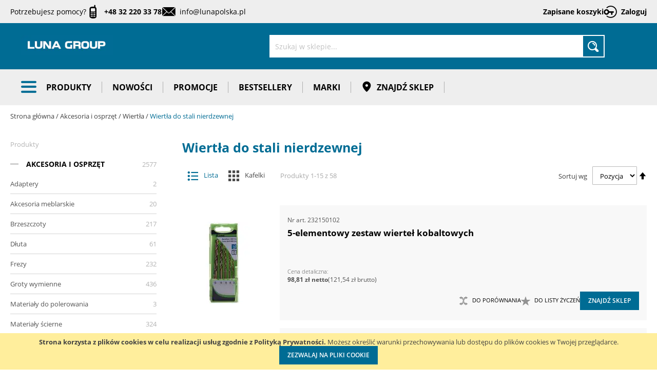

--- FILE ---
content_type: text/html; charset=UTF-8
request_url: https://lunapolska.pl/akcesoria-i-osprzet/wiertla/wiertla-do-stali-nierdzewnej.html
body_size: 64537
content:
<!doctype html>
<html lang="pl">
    <head >
        <script>
    var LOCALE = 'pl\u002DPL';
    var BASE_URL = 'https\u003A\u002F\u002Flunapolska.pl\u002F';
    var require = {
        'baseUrl': 'https\u003A\u002F\u002Flunapolska.pl\u002Fstatic\u002Fversion1764227714\u002Ffrontend\u002FLizardMedia\u002Fluna\u002Fpl_PL'
    };</script>        <meta charset="utf-8"/><script type="text/javascript">(window.NREUM||(NREUM={})).init={privacy:{cookies_enabled:true},ajax:{deny_list:["bam.nr-data.net"]},feature_flags:["soft_nav"],distributed_tracing:{enabled:true}};(window.NREUM||(NREUM={})).loader_config={agentID:"1581608391",accountID:"1218463",trustKey:"1218463",xpid:"VQQGWVJVCxABUVlSAQIGUlIJ",licenseKey:"NRBR-4493d3f108b32e76e04",applicationID:"1580631468",browserID:"1581608391"};;/*! For license information please see nr-loader-spa-1.308.0.min.js.LICENSE.txt */
(()=>{var e,t,r={384:(e,t,r)=>{"use strict";r.d(t,{NT:()=>a,US:()=>u,Zm:()=>o,bQ:()=>d,dV:()=>c,pV:()=>l});var n=r(6154),i=r(1863),s=r(1910);const a={beacon:"bam.nr-data.net",errorBeacon:"bam.nr-data.net"};function o(){return n.gm.NREUM||(n.gm.NREUM={}),void 0===n.gm.newrelic&&(n.gm.newrelic=n.gm.NREUM),n.gm.NREUM}function c(){let e=o();return e.o||(e.o={ST:n.gm.setTimeout,SI:n.gm.setImmediate||n.gm.setInterval,CT:n.gm.clearTimeout,XHR:n.gm.XMLHttpRequest,REQ:n.gm.Request,EV:n.gm.Event,PR:n.gm.Promise,MO:n.gm.MutationObserver,FETCH:n.gm.fetch,WS:n.gm.WebSocket},(0,s.i)(...Object.values(e.o))),e}function d(e,t){let r=o();r.initializedAgents??={},t.initializedAt={ms:(0,i.t)(),date:new Date},r.initializedAgents[e]=t}function u(e,t){o()[e]=t}function l(){return function(){let e=o();const t=e.info||{};e.info={beacon:a.beacon,errorBeacon:a.errorBeacon,...t}}(),function(){let e=o();const t=e.init||{};e.init={...t}}(),c(),function(){let e=o();const t=e.loader_config||{};e.loader_config={...t}}(),o()}},782:(e,t,r)=>{"use strict";r.d(t,{T:()=>n});const n=r(860).K7.pageViewTiming},860:(e,t,r)=>{"use strict";r.d(t,{$J:()=>u,K7:()=>c,P3:()=>d,XX:()=>i,Yy:()=>o,df:()=>s,qY:()=>n,v4:()=>a});const n="events",i="jserrors",s="browser/blobs",a="rum",o="browser/logs",c={ajax:"ajax",genericEvents:"generic_events",jserrors:i,logging:"logging",metrics:"metrics",pageAction:"page_action",pageViewEvent:"page_view_event",pageViewTiming:"page_view_timing",sessionReplay:"session_replay",sessionTrace:"session_trace",softNav:"soft_navigations",spa:"spa"},d={[c.pageViewEvent]:1,[c.pageViewTiming]:2,[c.metrics]:3,[c.jserrors]:4,[c.spa]:5,[c.ajax]:6,[c.sessionTrace]:7,[c.softNav]:8,[c.sessionReplay]:9,[c.logging]:10,[c.genericEvents]:11},u={[c.pageViewEvent]:a,[c.pageViewTiming]:n,[c.ajax]:n,[c.spa]:n,[c.softNav]:n,[c.metrics]:i,[c.jserrors]:i,[c.sessionTrace]:s,[c.sessionReplay]:s,[c.logging]:o,[c.genericEvents]:"ins"}},944:(e,t,r)=>{"use strict";r.d(t,{R:()=>i});var n=r(3241);function i(e,t){"function"==typeof console.debug&&(console.debug("New Relic Warning: https://github.com/newrelic/newrelic-browser-agent/blob/main/docs/warning-codes.md#".concat(e),t),(0,n.W)({agentIdentifier:null,drained:null,type:"data",name:"warn",feature:"warn",data:{code:e,secondary:t}}))}},993:(e,t,r)=>{"use strict";r.d(t,{A$:()=>s,ET:()=>a,TZ:()=>o,p_:()=>i});var n=r(860);const i={ERROR:"ERROR",WARN:"WARN",INFO:"INFO",DEBUG:"DEBUG",TRACE:"TRACE"},s={OFF:0,ERROR:1,WARN:2,INFO:3,DEBUG:4,TRACE:5},a="log",o=n.K7.logging},1541:(e,t,r)=>{"use strict";r.d(t,{U:()=>i,f:()=>n});const n={MFE:"MFE",BA:"BA"};function i(e,t){if(2!==t?.harvestEndpointVersion)return{};const r=t.agentRef.runtime.appMetadata.agents[0].entityGuid;return e?{"source.id":e.id,"source.name":e.name,"source.type":e.type,"parent.id":e.parent?.id||r,"parent.type":e.parent?.type||n.BA}:{"entity.guid":r,appId:t.agentRef.info.applicationID}}},1687:(e,t,r)=>{"use strict";r.d(t,{Ak:()=>d,Ze:()=>h,x3:()=>u});var n=r(3241),i=r(7836),s=r(3606),a=r(860),o=r(2646);const c={};function d(e,t){const r={staged:!1,priority:a.P3[t]||0};l(e),c[e].get(t)||c[e].set(t,r)}function u(e,t){e&&c[e]&&(c[e].get(t)&&c[e].delete(t),p(e,t,!1),c[e].size&&f(e))}function l(e){if(!e)throw new Error("agentIdentifier required");c[e]||(c[e]=new Map)}function h(e="",t="feature",r=!1){if(l(e),!e||!c[e].get(t)||r)return p(e,t);c[e].get(t).staged=!0,f(e)}function f(e){const t=Array.from(c[e]);t.every(([e,t])=>t.staged)&&(t.sort((e,t)=>e[1].priority-t[1].priority),t.forEach(([t])=>{c[e].delete(t),p(e,t)}))}function p(e,t,r=!0){const a=e?i.ee.get(e):i.ee,c=s.i.handlers;if(!a.aborted&&a.backlog&&c){if((0,n.W)({agentIdentifier:e,type:"lifecycle",name:"drain",feature:t}),r){const e=a.backlog[t],r=c[t];if(r){for(let t=0;e&&t<e.length;++t)g(e[t],r);Object.entries(r).forEach(([e,t])=>{Object.values(t||{}).forEach(t=>{t[0]?.on&&t[0]?.context()instanceof o.y&&t[0].on(e,t[1])})})}}a.isolatedBacklog||delete c[t],a.backlog[t]=null,a.emit("drain-"+t,[])}}function g(e,t){var r=e[1];Object.values(t[r]||{}).forEach(t=>{var r=e[0];if(t[0]===r){var n=t[1],i=e[3],s=e[2];n.apply(i,s)}})}},1738:(e,t,r)=>{"use strict";r.d(t,{U:()=>f,Y:()=>h});var n=r(3241),i=r(9908),s=r(1863),a=r(944),o=r(5701),c=r(3969),d=r(8362),u=r(860),l=r(4261);function h(e,t,r,s){const h=s||r;!h||h[e]&&h[e]!==d.d.prototype[e]||(h[e]=function(){(0,i.p)(c.xV,["API/"+e+"/called"],void 0,u.K7.metrics,r.ee),(0,n.W)({agentIdentifier:r.agentIdentifier,drained:!!o.B?.[r.agentIdentifier],type:"data",name:"api",feature:l.Pl+e,data:{}});try{return t.apply(this,arguments)}catch(e){(0,a.R)(23,e)}})}function f(e,t,r,n,a){const o=e.info;null===r?delete o.jsAttributes[t]:o.jsAttributes[t]=r,(a||null===r)&&(0,i.p)(l.Pl+n,[(0,s.t)(),t,r],void 0,"session",e.ee)}},1741:(e,t,r)=>{"use strict";r.d(t,{W:()=>s});var n=r(944),i=r(4261);class s{#e(e,...t){if(this[e]!==s.prototype[e])return this[e](...t);(0,n.R)(35,e)}addPageAction(e,t){return this.#e(i.hG,e,t)}register(e){return this.#e(i.eY,e)}recordCustomEvent(e,t){return this.#e(i.fF,e,t)}setPageViewName(e,t){return this.#e(i.Fw,e,t)}setCustomAttribute(e,t,r){return this.#e(i.cD,e,t,r)}noticeError(e,t){return this.#e(i.o5,e,t)}setUserId(e,t=!1){return this.#e(i.Dl,e,t)}setApplicationVersion(e){return this.#e(i.nb,e)}setErrorHandler(e){return this.#e(i.bt,e)}addRelease(e,t){return this.#e(i.k6,e,t)}log(e,t){return this.#e(i.$9,e,t)}start(){return this.#e(i.d3)}finished(e){return this.#e(i.BL,e)}recordReplay(){return this.#e(i.CH)}pauseReplay(){return this.#e(i.Tb)}addToTrace(e){return this.#e(i.U2,e)}setCurrentRouteName(e){return this.#e(i.PA,e)}interaction(e){return this.#e(i.dT,e)}wrapLogger(e,t,r){return this.#e(i.Wb,e,t,r)}measure(e,t){return this.#e(i.V1,e,t)}consent(e){return this.#e(i.Pv,e)}}},1863:(e,t,r)=>{"use strict";function n(){return Math.floor(performance.now())}r.d(t,{t:()=>n})},1910:(e,t,r)=>{"use strict";r.d(t,{i:()=>s});var n=r(944);const i=new Map;function s(...e){return e.every(e=>{if(i.has(e))return i.get(e);const t="function"==typeof e?e.toString():"",r=t.includes("[native code]"),s=t.includes("nrWrapper");return r||s||(0,n.R)(64,e?.name||t),i.set(e,r),r})}},2555:(e,t,r)=>{"use strict";r.d(t,{D:()=>o,f:()=>a});var n=r(384),i=r(8122);const s={beacon:n.NT.beacon,errorBeacon:n.NT.errorBeacon,licenseKey:void 0,applicationID:void 0,sa:void 0,queueTime:void 0,applicationTime:void 0,ttGuid:void 0,user:void 0,account:void 0,product:void 0,extra:void 0,jsAttributes:{},userAttributes:void 0,atts:void 0,transactionName:void 0,tNamePlain:void 0};function a(e){try{return!!e.licenseKey&&!!e.errorBeacon&&!!e.applicationID}catch(e){return!1}}const o=e=>(0,i.a)(e,s)},2614:(e,t,r)=>{"use strict";r.d(t,{BB:()=>a,H3:()=>n,g:()=>d,iL:()=>c,tS:()=>o,uh:()=>i,wk:()=>s});const n="NRBA",i="SESSION",s=144e5,a=18e5,o={STARTED:"session-started",PAUSE:"session-pause",RESET:"session-reset",RESUME:"session-resume",UPDATE:"session-update"},c={SAME_TAB:"same-tab",CROSS_TAB:"cross-tab"},d={OFF:0,FULL:1,ERROR:2}},2646:(e,t,r)=>{"use strict";r.d(t,{y:()=>n});class n{constructor(e){this.contextId=e}}},2843:(e,t,r)=>{"use strict";r.d(t,{G:()=>s,u:()=>i});var n=r(3878);function i(e,t=!1,r,i){(0,n.DD)("visibilitychange",function(){if(t)return void("hidden"===document.visibilityState&&e());e(document.visibilityState)},r,i)}function s(e,t,r){(0,n.sp)("pagehide",e,t,r)}},3241:(e,t,r)=>{"use strict";r.d(t,{W:()=>s});var n=r(6154);const i="newrelic";function s(e={}){try{n.gm.dispatchEvent(new CustomEvent(i,{detail:e}))}catch(e){}}},3304:(e,t,r)=>{"use strict";r.d(t,{A:()=>s});var n=r(7836);const i=()=>{const e=new WeakSet;return(t,r)=>{if("object"==typeof r&&null!==r){if(e.has(r))return;e.add(r)}return r}};function s(e){try{return JSON.stringify(e,i())??""}catch(e){try{n.ee.emit("internal-error",[e])}catch(e){}return""}}},3333:(e,t,r)=>{"use strict";r.d(t,{$v:()=>u,TZ:()=>n,Xh:()=>c,Zp:()=>i,kd:()=>d,mq:()=>o,nf:()=>a,qN:()=>s});const n=r(860).K7.genericEvents,i=["auxclick","click","copy","keydown","paste","scrollend"],s=["focus","blur"],a=4,o=1e3,c=2e3,d=["PageAction","UserAction","BrowserPerformance"],u={RESOURCES:"experimental.resources",REGISTER:"register"}},3434:(e,t,r)=>{"use strict";r.d(t,{Jt:()=>s,YM:()=>d});var n=r(7836),i=r(5607);const s="nr@original:".concat(i.W),a=50;var o=Object.prototype.hasOwnProperty,c=!1;function d(e,t){return e||(e=n.ee),r.inPlace=function(e,t,n,i,s){n||(n="");const a="-"===n.charAt(0);for(let o=0;o<t.length;o++){const c=t[o],d=e[c];l(d)||(e[c]=r(d,a?c+n:n,i,c,s))}},r.flag=s,r;function r(t,r,n,c,d){return l(t)?t:(r||(r=""),nrWrapper[s]=t,function(e,t,r){if(Object.defineProperty&&Object.keys)try{return Object.keys(e).forEach(function(r){Object.defineProperty(t,r,{get:function(){return e[r]},set:function(t){return e[r]=t,t}})}),t}catch(e){u([e],r)}for(var n in e)o.call(e,n)&&(t[n]=e[n])}(t,nrWrapper,e),nrWrapper);function nrWrapper(){var s,o,l,h;let f;try{o=this,s=[...arguments],l="function"==typeof n?n(s,o):n||{}}catch(t){u([t,"",[s,o,c],l],e)}i(r+"start",[s,o,c],l,d);const p=performance.now();let g;try{return h=t.apply(o,s),g=performance.now(),h}catch(e){throw g=performance.now(),i(r+"err",[s,o,e],l,d),f=e,f}finally{const e=g-p,t={start:p,end:g,duration:e,isLongTask:e>=a,methodName:c,thrownError:f};t.isLongTask&&i("long-task",[t,o],l,d),i(r+"end",[s,o,h],l,d)}}}function i(r,n,i,s){if(!c||t){var a=c;c=!0;try{e.emit(r,n,i,t,s)}catch(t){u([t,r,n,i],e)}c=a}}}function u(e,t){t||(t=n.ee);try{t.emit("internal-error",e)}catch(e){}}function l(e){return!(e&&"function"==typeof e&&e.apply&&!e[s])}},3606:(e,t,r)=>{"use strict";r.d(t,{i:()=>s});var n=r(9908);s.on=a;var i=s.handlers={};function s(e,t,r,s){a(s||n.d,i,e,t,r)}function a(e,t,r,i,s){s||(s="feature"),e||(e=n.d);var a=t[s]=t[s]||{};(a[r]=a[r]||[]).push([e,i])}},3738:(e,t,r)=>{"use strict";r.d(t,{He:()=>i,Kp:()=>o,Lc:()=>d,Rz:()=>u,TZ:()=>n,bD:()=>s,d3:()=>a,jx:()=>l,sl:()=>h,uP:()=>c});const n=r(860).K7.sessionTrace,i="bstResource",s="resource",a="-start",o="-end",c="fn"+a,d="fn"+o,u="pushState",l=1e3,h=3e4},3785:(e,t,r)=>{"use strict";r.d(t,{R:()=>c,b:()=>d});var n=r(9908),i=r(1863),s=r(860),a=r(3969),o=r(993);function c(e,t,r={},c=o.p_.INFO,d=!0,u,l=(0,i.t)()){(0,n.p)(a.xV,["API/logging/".concat(c.toLowerCase(),"/called")],void 0,s.K7.metrics,e),(0,n.p)(o.ET,[l,t,r,c,d,u],void 0,s.K7.logging,e)}function d(e){return"string"==typeof e&&Object.values(o.p_).some(t=>t===e.toUpperCase().trim())}},3878:(e,t,r)=>{"use strict";function n(e,t){return{capture:e,passive:!1,signal:t}}function i(e,t,r=!1,i){window.addEventListener(e,t,n(r,i))}function s(e,t,r=!1,i){document.addEventListener(e,t,n(r,i))}r.d(t,{DD:()=>s,jT:()=>n,sp:()=>i})},3962:(e,t,r)=>{"use strict";r.d(t,{AM:()=>a,O2:()=>l,OV:()=>s,Qu:()=>h,TZ:()=>c,ih:()=>f,pP:()=>o,t1:()=>u,tC:()=>i,wD:()=>d});var n=r(860);const i=["click","keydown","submit"],s="popstate",a="api",o="initialPageLoad",c=n.K7.softNav,d=5e3,u=500,l={INITIAL_PAGE_LOAD:"",ROUTE_CHANGE:1,UNSPECIFIED:2},h={INTERACTION:1,AJAX:2,CUSTOM_END:3,CUSTOM_TRACER:4},f={IP:"in progress",PF:"pending finish",FIN:"finished",CAN:"cancelled"}},3969:(e,t,r)=>{"use strict";r.d(t,{TZ:()=>n,XG:()=>o,rs:()=>i,xV:()=>a,z_:()=>s});const n=r(860).K7.metrics,i="sm",s="cm",a="storeSupportabilityMetrics",o="storeEventMetrics"},4234:(e,t,r)=>{"use strict";r.d(t,{W:()=>s});var n=r(7836),i=r(1687);class s{constructor(e,t){this.agentIdentifier=e,this.ee=n.ee.get(e),this.featureName=t,this.blocked=!1}deregisterDrain(){(0,i.x3)(this.agentIdentifier,this.featureName)}}},4261:(e,t,r)=>{"use strict";r.d(t,{$9:()=>u,BL:()=>c,CH:()=>p,Dl:()=>R,Fw:()=>w,PA:()=>v,Pl:()=>n,Pv:()=>A,Tb:()=>h,U2:()=>a,V1:()=>E,Wb:()=>T,bt:()=>y,cD:()=>b,d3:()=>x,dT:()=>d,eY:()=>g,fF:()=>f,hG:()=>s,hw:()=>i,k6:()=>o,nb:()=>m,o5:()=>l});const n="api-",i=n+"ixn-",s="addPageAction",a="addToTrace",o="addRelease",c="finished",d="interaction",u="log",l="noticeError",h="pauseReplay",f="recordCustomEvent",p="recordReplay",g="register",m="setApplicationVersion",v="setCurrentRouteName",b="setCustomAttribute",y="setErrorHandler",w="setPageViewName",R="setUserId",x="start",T="wrapLogger",E="measure",A="consent"},5205:(e,t,r)=>{"use strict";r.d(t,{j:()=>S});var n=r(384),i=r(1741);var s=r(2555),a=r(3333);const o=e=>{if(!e||"string"!=typeof e)return!1;try{document.createDocumentFragment().querySelector(e)}catch{return!1}return!0};var c=r(2614),d=r(944),u=r(8122);const l="[data-nr-mask]",h=e=>(0,u.a)(e,(()=>{const e={feature_flags:[],experimental:{allow_registered_children:!1,resources:!1},mask_selector:"*",block_selector:"[data-nr-block]",mask_input_options:{color:!1,date:!1,"datetime-local":!1,email:!1,month:!1,number:!1,range:!1,search:!1,tel:!1,text:!1,time:!1,url:!1,week:!1,textarea:!1,select:!1,password:!0}};return{ajax:{deny_list:void 0,block_internal:!0,enabled:!0,autoStart:!0},api:{get allow_registered_children(){return e.feature_flags.includes(a.$v.REGISTER)||e.experimental.allow_registered_children},set allow_registered_children(t){e.experimental.allow_registered_children=t},duplicate_registered_data:!1},browser_consent_mode:{enabled:!1},distributed_tracing:{enabled:void 0,exclude_newrelic_header:void 0,cors_use_newrelic_header:void 0,cors_use_tracecontext_headers:void 0,allowed_origins:void 0},get feature_flags(){return e.feature_flags},set feature_flags(t){e.feature_flags=t},generic_events:{enabled:!0,autoStart:!0},harvest:{interval:30},jserrors:{enabled:!0,autoStart:!0},logging:{enabled:!0,autoStart:!0},metrics:{enabled:!0,autoStart:!0},obfuscate:void 0,page_action:{enabled:!0},page_view_event:{enabled:!0,autoStart:!0},page_view_timing:{enabled:!0,autoStart:!0},performance:{capture_marks:!1,capture_measures:!1,capture_detail:!0,resources:{get enabled(){return e.feature_flags.includes(a.$v.RESOURCES)||e.experimental.resources},set enabled(t){e.experimental.resources=t},asset_types:[],first_party_domains:[],ignore_newrelic:!0}},privacy:{cookies_enabled:!0},proxy:{assets:void 0,beacon:void 0},session:{expiresMs:c.wk,inactiveMs:c.BB},session_replay:{autoStart:!0,enabled:!1,preload:!1,sampling_rate:10,error_sampling_rate:100,collect_fonts:!1,inline_images:!1,fix_stylesheets:!0,mask_all_inputs:!0,get mask_text_selector(){return e.mask_selector},set mask_text_selector(t){o(t)?e.mask_selector="".concat(t,",").concat(l):""===t||null===t?e.mask_selector=l:(0,d.R)(5,t)},get block_class(){return"nr-block"},get ignore_class(){return"nr-ignore"},get mask_text_class(){return"nr-mask"},get block_selector(){return e.block_selector},set block_selector(t){o(t)?e.block_selector+=",".concat(t):""!==t&&(0,d.R)(6,t)},get mask_input_options(){return e.mask_input_options},set mask_input_options(t){t&&"object"==typeof t?e.mask_input_options={...t,password:!0}:(0,d.R)(7,t)}},session_trace:{enabled:!0,autoStart:!0},soft_navigations:{enabled:!0,autoStart:!0},spa:{enabled:!0,autoStart:!0},ssl:void 0,user_actions:{enabled:!0,elementAttributes:["id","className","tagName","type"]}}})());var f=r(6154),p=r(9324);let g=0;const m={buildEnv:p.F3,distMethod:p.Xs,version:p.xv,originTime:f.WN},v={consented:!1},b={appMetadata:{},get consented(){return this.session?.state?.consent||v.consented},set consented(e){v.consented=e},customTransaction:void 0,denyList:void 0,disabled:!1,harvester:void 0,isolatedBacklog:!1,isRecording:!1,loaderType:void 0,maxBytes:3e4,obfuscator:void 0,onerror:void 0,ptid:void 0,releaseIds:{},session:void 0,timeKeeper:void 0,registeredEntities:[],jsAttributesMetadata:{bytes:0},get harvestCount(){return++g}},y=e=>{const t=(0,u.a)(e,b),r=Object.keys(m).reduce((e,t)=>(e[t]={value:m[t],writable:!1,configurable:!0,enumerable:!0},e),{});return Object.defineProperties(t,r)};var w=r(5701);const R=e=>{const t=e.startsWith("http");e+="/",r.p=t?e:"https://"+e};var x=r(7836),T=r(3241);const E={accountID:void 0,trustKey:void 0,agentID:void 0,licenseKey:void 0,applicationID:void 0,xpid:void 0},A=e=>(0,u.a)(e,E),_=new Set;function S(e,t={},r,a){let{init:o,info:c,loader_config:d,runtime:u={},exposed:l=!0}=t;if(!c){const e=(0,n.pV)();o=e.init,c=e.info,d=e.loader_config}e.init=h(o||{}),e.loader_config=A(d||{}),c.jsAttributes??={},f.bv&&(c.jsAttributes.isWorker=!0),e.info=(0,s.D)(c);const p=e.init,g=[c.beacon,c.errorBeacon];_.has(e.agentIdentifier)||(p.proxy.assets&&(R(p.proxy.assets),g.push(p.proxy.assets)),p.proxy.beacon&&g.push(p.proxy.beacon),e.beacons=[...g],function(e){const t=(0,n.pV)();Object.getOwnPropertyNames(i.W.prototype).forEach(r=>{const n=i.W.prototype[r];if("function"!=typeof n||"constructor"===n)return;let s=t[r];e[r]&&!1!==e.exposed&&"micro-agent"!==e.runtime?.loaderType&&(t[r]=(...t)=>{const n=e[r](...t);return s?s(...t):n})})}(e),(0,n.US)("activatedFeatures",w.B)),u.denyList=[...p.ajax.deny_list||[],...p.ajax.block_internal?g:[]],u.ptid=e.agentIdentifier,u.loaderType=r,e.runtime=y(u),_.has(e.agentIdentifier)||(e.ee=x.ee.get(e.agentIdentifier),e.exposed=l,(0,T.W)({agentIdentifier:e.agentIdentifier,drained:!!w.B?.[e.agentIdentifier],type:"lifecycle",name:"initialize",feature:void 0,data:e.config})),_.add(e.agentIdentifier)}},5270:(e,t,r)=>{"use strict";r.d(t,{Aw:()=>a,SR:()=>s,rF:()=>o});var n=r(384),i=r(7767);function s(e){return!!(0,n.dV)().o.MO&&(0,i.V)(e)&&!0===e?.session_trace.enabled}function a(e){return!0===e?.session_replay.preload&&s(e)}function o(e,t){try{if("string"==typeof t?.type){if("password"===t.type.toLowerCase())return"*".repeat(e?.length||0);if(void 0!==t?.dataset?.nrUnmask||t?.classList?.contains("nr-unmask"))return e}}catch(e){}return"string"==typeof e?e.replace(/[\S]/g,"*"):"*".repeat(e?.length||0)}},5289:(e,t,r)=>{"use strict";r.d(t,{GG:()=>a,Qr:()=>c,sB:()=>o});var n=r(3878),i=r(6389);function s(){return"undefined"==typeof document||"complete"===document.readyState}function a(e,t){if(s())return e();const r=(0,i.J)(e),a=setInterval(()=>{s()&&(clearInterval(a),r())},500);(0,n.sp)("load",r,t)}function o(e){if(s())return e();(0,n.DD)("DOMContentLoaded",e)}function c(e){if(s())return e();(0,n.sp)("popstate",e)}},5607:(e,t,r)=>{"use strict";r.d(t,{W:()=>n});const n=(0,r(9566).bz)()},5701:(e,t,r)=>{"use strict";r.d(t,{B:()=>s,t:()=>a});var n=r(3241);const i=new Set,s={};function a(e,t){const r=t.agentIdentifier;s[r]??={},e&&"object"==typeof e&&(i.has(r)||(t.ee.emit("rumresp",[e]),s[r]=e,i.add(r),(0,n.W)({agentIdentifier:r,loaded:!0,drained:!0,type:"lifecycle",name:"load",feature:void 0,data:e})))}},6154:(e,t,r)=>{"use strict";r.d(t,{OF:()=>d,RI:()=>i,WN:()=>h,bv:()=>s,eN:()=>f,gm:()=>a,lR:()=>l,m:()=>c,mw:()=>o,sb:()=>u});var n=r(1863);const i="undefined"!=typeof window&&!!window.document,s="undefined"!=typeof WorkerGlobalScope&&("undefined"!=typeof self&&self instanceof WorkerGlobalScope&&self.navigator instanceof WorkerNavigator||"undefined"!=typeof globalThis&&globalThis instanceof WorkerGlobalScope&&globalThis.navigator instanceof WorkerNavigator),a=i?window:"undefined"!=typeof WorkerGlobalScope&&("undefined"!=typeof self&&self instanceof WorkerGlobalScope&&self||"undefined"!=typeof globalThis&&globalThis instanceof WorkerGlobalScope&&globalThis),o=Boolean("hidden"===a?.document?.visibilityState),c=""+a?.location,d=/iPad|iPhone|iPod/.test(a.navigator?.userAgent),u=d&&"undefined"==typeof SharedWorker,l=(()=>{const e=a.navigator?.userAgent?.match(/Firefox[/\s](\d+\.\d+)/);return Array.isArray(e)&&e.length>=2?+e[1]:0})(),h=Date.now()-(0,n.t)(),f=()=>"undefined"!=typeof PerformanceNavigationTiming&&a?.performance?.getEntriesByType("navigation")?.[0]?.responseStart},6344:(e,t,r)=>{"use strict";r.d(t,{BB:()=>u,Qb:()=>l,TZ:()=>i,Ug:()=>a,Vh:()=>s,_s:()=>o,bc:()=>d,yP:()=>c});var n=r(2614);const i=r(860).K7.sessionReplay,s="errorDuringReplay",a=.12,o={DomContentLoaded:0,Load:1,FullSnapshot:2,IncrementalSnapshot:3,Meta:4,Custom:5},c={[n.g.ERROR]:15e3,[n.g.FULL]:3e5,[n.g.OFF]:0},d={RESET:{message:"Session was reset",sm:"Reset"},IMPORT:{message:"Recorder failed to import",sm:"Import"},TOO_MANY:{message:"429: Too Many Requests",sm:"Too-Many"},TOO_BIG:{message:"Payload was too large",sm:"Too-Big"},CROSS_TAB:{message:"Session Entity was set to OFF on another tab",sm:"Cross-Tab"},ENTITLEMENTS:{message:"Session Replay is not allowed and will not be started",sm:"Entitlement"}},u=5e3,l={API:"api",RESUME:"resume",SWITCH_TO_FULL:"switchToFull",INITIALIZE:"initialize",PRELOAD:"preload"}},6389:(e,t,r)=>{"use strict";function n(e,t=500,r={}){const n=r?.leading||!1;let i;return(...r)=>{n&&void 0===i&&(e.apply(this,r),i=setTimeout(()=>{i=clearTimeout(i)},t)),n||(clearTimeout(i),i=setTimeout(()=>{e.apply(this,r)},t))}}function i(e){let t=!1;return(...r)=>{t||(t=!0,e.apply(this,r))}}r.d(t,{J:()=>i,s:()=>n})},6630:(e,t,r)=>{"use strict";r.d(t,{T:()=>n});const n=r(860).K7.pageViewEvent},6774:(e,t,r)=>{"use strict";r.d(t,{T:()=>n});const n=r(860).K7.jserrors},7295:(e,t,r)=>{"use strict";r.d(t,{Xv:()=>a,gX:()=>i,iW:()=>s});var n=[];function i(e){if(!e||s(e))return!1;if(0===n.length)return!0;if("*"===n[0].hostname)return!1;for(var t=0;t<n.length;t++){var r=n[t];if(r.hostname.test(e.hostname)&&r.pathname.test(e.pathname))return!1}return!0}function s(e){return void 0===e.hostname}function a(e){if(n=[],e&&e.length)for(var t=0;t<e.length;t++){let r=e[t];if(!r)continue;if("*"===r)return void(n=[{hostname:"*"}]);0===r.indexOf("http://")?r=r.substring(7):0===r.indexOf("https://")&&(r=r.substring(8));const i=r.indexOf("/");let s,a;i>0?(s=r.substring(0,i),a=r.substring(i)):(s=r,a="*");let[c]=s.split(":");n.push({hostname:o(c),pathname:o(a,!0)})}}function o(e,t=!1){const r=e.replace(/[.+?^${}()|[\]\\]/g,e=>"\\"+e).replace(/\*/g,".*?");return new RegExp((t?"^":"")+r+"$")}},7485:(e,t,r)=>{"use strict";r.d(t,{D:()=>i});var n=r(6154);function i(e){if(0===(e||"").indexOf("data:"))return{protocol:"data"};try{const t=new URL(e,location.href),r={port:t.port,hostname:t.hostname,pathname:t.pathname,search:t.search,protocol:t.protocol.slice(0,t.protocol.indexOf(":")),sameOrigin:t.protocol===n.gm?.location?.protocol&&t.host===n.gm?.location?.host};return r.port&&""!==r.port||("http:"===t.protocol&&(r.port="80"),"https:"===t.protocol&&(r.port="443")),r.pathname&&""!==r.pathname?r.pathname.startsWith("/")||(r.pathname="/".concat(r.pathname)):r.pathname="/",r}catch(e){return{}}}},7699:(e,t,r)=>{"use strict";r.d(t,{It:()=>s,KC:()=>o,No:()=>i,qh:()=>a});var n=r(860);const i=16e3,s=1e6,a="SESSION_ERROR",o={[n.K7.logging]:!0,[n.K7.genericEvents]:!1,[n.K7.jserrors]:!1,[n.K7.ajax]:!1}},7767:(e,t,r)=>{"use strict";r.d(t,{V:()=>i});var n=r(6154);const i=e=>n.RI&&!0===e?.privacy.cookies_enabled},7836:(e,t,r)=>{"use strict";r.d(t,{P:()=>o,ee:()=>c});var n=r(384),i=r(8990),s=r(2646),a=r(5607);const o="nr@context:".concat(a.W),c=function e(t,r){var n={},a={},u={},l=!1;try{l=16===r.length&&d.initializedAgents?.[r]?.runtime.isolatedBacklog}catch(e){}var h={on:p,addEventListener:p,removeEventListener:function(e,t){var r=n[e];if(!r)return;for(var i=0;i<r.length;i++)r[i]===t&&r.splice(i,1)},emit:function(e,r,n,i,s){!1!==s&&(s=!0);if(c.aborted&&!i)return;t&&s&&t.emit(e,r,n);var o=f(n);g(e).forEach(e=>{e.apply(o,r)});var d=v()[a[e]];d&&d.push([h,e,r,o]);return o},get:m,listeners:g,context:f,buffer:function(e,t){const r=v();if(t=t||"feature",h.aborted)return;Object.entries(e||{}).forEach(([e,n])=>{a[n]=t,t in r||(r[t]=[])})},abort:function(){h._aborted=!0,Object.keys(h.backlog).forEach(e=>{delete h.backlog[e]})},isBuffering:function(e){return!!v()[a[e]]},debugId:r,backlog:l?{}:t&&"object"==typeof t.backlog?t.backlog:{},isolatedBacklog:l};return Object.defineProperty(h,"aborted",{get:()=>{let e=h._aborted||!1;return e||(t&&(e=t.aborted),e)}}),h;function f(e){return e&&e instanceof s.y?e:e?(0,i.I)(e,o,()=>new s.y(o)):new s.y(o)}function p(e,t){n[e]=g(e).concat(t)}function g(e){return n[e]||[]}function m(t){return u[t]=u[t]||e(h,t)}function v(){return h.backlog}}(void 0,"globalEE"),d=(0,n.Zm)();d.ee||(d.ee=c)},8122:(e,t,r)=>{"use strict";r.d(t,{a:()=>i});var n=r(944);function i(e,t){try{if(!e||"object"!=typeof e)return(0,n.R)(3);if(!t||"object"!=typeof t)return(0,n.R)(4);const r=Object.create(Object.getPrototypeOf(t),Object.getOwnPropertyDescriptors(t)),s=0===Object.keys(r).length?e:r;for(let a in s)if(void 0!==e[a])try{if(null===e[a]){r[a]=null;continue}Array.isArray(e[a])&&Array.isArray(t[a])?r[a]=Array.from(new Set([...e[a],...t[a]])):"object"==typeof e[a]&&"object"==typeof t[a]?r[a]=i(e[a],t[a]):r[a]=e[a]}catch(e){r[a]||(0,n.R)(1,e)}return r}catch(e){(0,n.R)(2,e)}}},8139:(e,t,r)=>{"use strict";r.d(t,{u:()=>h});var n=r(7836),i=r(3434),s=r(8990),a=r(6154);const o={},c=a.gm.XMLHttpRequest,d="addEventListener",u="removeEventListener",l="nr@wrapped:".concat(n.P);function h(e){var t=function(e){return(e||n.ee).get("events")}(e);if(o[t.debugId]++)return t;o[t.debugId]=1;var r=(0,i.YM)(t,!0);function h(e){r.inPlace(e,[d,u],"-",p)}function p(e,t){return e[1]}return"getPrototypeOf"in Object&&(a.RI&&f(document,h),c&&f(c.prototype,h),f(a.gm,h)),t.on(d+"-start",function(e,t){var n=e[1];if(null!==n&&("function"==typeof n||"object"==typeof n)&&"newrelic"!==e[0]){var i=(0,s.I)(n,l,function(){var e={object:function(){if("function"!=typeof n.handleEvent)return;return n.handleEvent.apply(n,arguments)},function:n}[typeof n];return e?r(e,"fn-",null,e.name||"anonymous"):n});this.wrapped=e[1]=i}}),t.on(u+"-start",function(e){e[1]=this.wrapped||e[1]}),t}function f(e,t,...r){let n=e;for(;"object"==typeof n&&!Object.prototype.hasOwnProperty.call(n,d);)n=Object.getPrototypeOf(n);n&&t(n,...r)}},8362:(e,t,r)=>{"use strict";r.d(t,{d:()=>s});var n=r(9566),i=r(1741);class s extends i.W{agentIdentifier=(0,n.LA)(16)}},8374:(e,t,r)=>{r.nc=(()=>{try{return document?.currentScript?.nonce}catch(e){}return""})()},8990:(e,t,r)=>{"use strict";r.d(t,{I:()=>i});var n=Object.prototype.hasOwnProperty;function i(e,t,r){if(n.call(e,t))return e[t];var i=r();if(Object.defineProperty&&Object.keys)try{return Object.defineProperty(e,t,{value:i,writable:!0,enumerable:!1}),i}catch(e){}return e[t]=i,i}},9119:(e,t,r)=>{"use strict";r.d(t,{L:()=>s});var n=/([^?#]*)[^#]*(#[^?]*|$).*/,i=/([^?#]*)().*/;function s(e,t){return e?e.replace(t?n:i,"$1$2"):e}},9300:(e,t,r)=>{"use strict";r.d(t,{T:()=>n});const n=r(860).K7.ajax},9324:(e,t,r)=>{"use strict";r.d(t,{AJ:()=>a,F3:()=>i,Xs:()=>s,Yq:()=>o,xv:()=>n});const n="1.308.0",i="PROD",s="CDN",a="@newrelic/rrweb",o="1.0.1"},9566:(e,t,r)=>{"use strict";r.d(t,{LA:()=>o,ZF:()=>c,bz:()=>a,el:()=>d});var n=r(6154);const i="xxxxxxxx-xxxx-4xxx-yxxx-xxxxxxxxxxxx";function s(e,t){return e?15&e[t]:16*Math.random()|0}function a(){const e=n.gm?.crypto||n.gm?.msCrypto;let t,r=0;return e&&e.getRandomValues&&(t=e.getRandomValues(new Uint8Array(30))),i.split("").map(e=>"x"===e?s(t,r++).toString(16):"y"===e?(3&s()|8).toString(16):e).join("")}function o(e){const t=n.gm?.crypto||n.gm?.msCrypto;let r,i=0;t&&t.getRandomValues&&(r=t.getRandomValues(new Uint8Array(e)));const a=[];for(var o=0;o<e;o++)a.push(s(r,i++).toString(16));return a.join("")}function c(){return o(16)}function d(){return o(32)}},9908:(e,t,r)=>{"use strict";r.d(t,{d:()=>n,p:()=>i});var n=r(7836).ee.get("handle");function i(e,t,r,i,s){s?(s.buffer([e],i),s.emit(e,t,r)):(n.buffer([e],i),n.emit(e,t,r))}}},n={};function i(e){var t=n[e];if(void 0!==t)return t.exports;var s=n[e]={exports:{}};return r[e](s,s.exports,i),s.exports}i.m=r,i.d=(e,t)=>{for(var r in t)i.o(t,r)&&!i.o(e,r)&&Object.defineProperty(e,r,{enumerable:!0,get:t[r]})},i.f={},i.e=e=>Promise.all(Object.keys(i.f).reduce((t,r)=>(i.f[r](e,t),t),[])),i.u=e=>({212:"nr-spa-compressor",249:"nr-spa-recorder",478:"nr-spa"}[e]+"-1.308.0.min.js"),i.o=(e,t)=>Object.prototype.hasOwnProperty.call(e,t),e={},t="NRBA-1.308.0.PROD:",i.l=(r,n,s,a)=>{if(e[r])e[r].push(n);else{var o,c;if(void 0!==s)for(var d=document.getElementsByTagName("script"),u=0;u<d.length;u++){var l=d[u];if(l.getAttribute("src")==r||l.getAttribute("data-webpack")==t+s){o=l;break}}if(!o){c=!0;var h={478:"sha512-RSfSVnmHk59T/uIPbdSE0LPeqcEdF4/+XhfJdBuccH5rYMOEZDhFdtnh6X6nJk7hGpzHd9Ujhsy7lZEz/ORYCQ==",249:"sha512-ehJXhmntm85NSqW4MkhfQqmeKFulra3klDyY0OPDUE+sQ3GokHlPh1pmAzuNy//3j4ac6lzIbmXLvGQBMYmrkg==",212:"sha512-B9h4CR46ndKRgMBcK+j67uSR2RCnJfGefU+A7FrgR/k42ovXy5x/MAVFiSvFxuVeEk/pNLgvYGMp1cBSK/G6Fg=="};(o=document.createElement("script")).charset="utf-8",i.nc&&o.setAttribute("nonce",i.nc),o.setAttribute("data-webpack",t+s),o.src=r,0!==o.src.indexOf(window.location.origin+"/")&&(o.crossOrigin="anonymous"),h[a]&&(o.integrity=h[a])}e[r]=[n];var f=(t,n)=>{o.onerror=o.onload=null,clearTimeout(p);var i=e[r];if(delete e[r],o.parentNode&&o.parentNode.removeChild(o),i&&i.forEach(e=>e(n)),t)return t(n)},p=setTimeout(f.bind(null,void 0,{type:"timeout",target:o}),12e4);o.onerror=f.bind(null,o.onerror),o.onload=f.bind(null,o.onload),c&&document.head.appendChild(o)}},i.r=e=>{"undefined"!=typeof Symbol&&Symbol.toStringTag&&Object.defineProperty(e,Symbol.toStringTag,{value:"Module"}),Object.defineProperty(e,"__esModule",{value:!0})},i.p="https://js-agent.newrelic.com/",(()=>{var e={38:0,788:0};i.f.j=(t,r)=>{var n=i.o(e,t)?e[t]:void 0;if(0!==n)if(n)r.push(n[2]);else{var s=new Promise((r,i)=>n=e[t]=[r,i]);r.push(n[2]=s);var a=i.p+i.u(t),o=new Error;i.l(a,r=>{if(i.o(e,t)&&(0!==(n=e[t])&&(e[t]=void 0),n)){var s=r&&("load"===r.type?"missing":r.type),a=r&&r.target&&r.target.src;o.message="Loading chunk "+t+" failed: ("+s+": "+a+")",o.name="ChunkLoadError",o.type=s,o.request=a,n[1](o)}},"chunk-"+t,t)}};var t=(t,r)=>{var n,s,[a,o,c]=r,d=0;if(a.some(t=>0!==e[t])){for(n in o)i.o(o,n)&&(i.m[n]=o[n]);if(c)c(i)}for(t&&t(r);d<a.length;d++)s=a[d],i.o(e,s)&&e[s]&&e[s][0](),e[s]=0},r=self["webpackChunk:NRBA-1.308.0.PROD"]=self["webpackChunk:NRBA-1.308.0.PROD"]||[];r.forEach(t.bind(null,0)),r.push=t.bind(null,r.push.bind(r))})(),(()=>{"use strict";i(8374);var e=i(8362),t=i(860);const r=Object.values(t.K7);var n=i(5205);var s=i(9908),a=i(1863),o=i(4261),c=i(1738);var d=i(1687),u=i(4234),l=i(5289),h=i(6154),f=i(944),p=i(5270),g=i(7767),m=i(6389),v=i(7699);class b extends u.W{constructor(e,t){super(e.agentIdentifier,t),this.agentRef=e,this.abortHandler=void 0,this.featAggregate=void 0,this.loadedSuccessfully=void 0,this.onAggregateImported=new Promise(e=>{this.loadedSuccessfully=e}),this.deferred=Promise.resolve(),!1===e.init[this.featureName].autoStart?this.deferred=new Promise((t,r)=>{this.ee.on("manual-start-all",(0,m.J)(()=>{(0,d.Ak)(e.agentIdentifier,this.featureName),t()}))}):(0,d.Ak)(e.agentIdentifier,t)}importAggregator(e,t,r={}){if(this.featAggregate)return;const n=async()=>{let n;await this.deferred;try{if((0,g.V)(e.init)){const{setupAgentSession:t}=await i.e(478).then(i.bind(i,8766));n=t(e)}}catch(e){(0,f.R)(20,e),this.ee.emit("internal-error",[e]),(0,s.p)(v.qh,[e],void 0,this.featureName,this.ee)}try{if(!this.#t(this.featureName,n,e.init))return(0,d.Ze)(this.agentIdentifier,this.featureName),void this.loadedSuccessfully(!1);const{Aggregate:i}=await t();this.featAggregate=new i(e,r),e.runtime.harvester.initializedAggregates.push(this.featAggregate),this.loadedSuccessfully(!0)}catch(e){(0,f.R)(34,e),this.abortHandler?.(),(0,d.Ze)(this.agentIdentifier,this.featureName,!0),this.loadedSuccessfully(!1),this.ee&&this.ee.abort()}};h.RI?(0,l.GG)(()=>n(),!0):n()}#t(e,r,n){if(this.blocked)return!1;switch(e){case t.K7.sessionReplay:return(0,p.SR)(n)&&!!r;case t.K7.sessionTrace:return!!r;default:return!0}}}var y=i(6630),w=i(2614),R=i(3241);class x extends b{static featureName=y.T;constructor(e){var t;super(e,y.T),this.setupInspectionEvents(e.agentIdentifier),t=e,(0,c.Y)(o.Fw,function(e,r){"string"==typeof e&&("/"!==e.charAt(0)&&(e="/"+e),t.runtime.customTransaction=(r||"http://custom.transaction")+e,(0,s.p)(o.Pl+o.Fw,[(0,a.t)()],void 0,void 0,t.ee))},t),this.importAggregator(e,()=>i.e(478).then(i.bind(i,2467)))}setupInspectionEvents(e){const t=(t,r)=>{t&&(0,R.W)({agentIdentifier:e,timeStamp:t.timeStamp,loaded:"complete"===t.target.readyState,type:"window",name:r,data:t.target.location+""})};(0,l.sB)(e=>{t(e,"DOMContentLoaded")}),(0,l.GG)(e=>{t(e,"load")}),(0,l.Qr)(e=>{t(e,"navigate")}),this.ee.on(w.tS.UPDATE,(t,r)=>{(0,R.W)({agentIdentifier:e,type:"lifecycle",name:"session",data:r})})}}var T=i(384);class E extends e.d{constructor(e){var t;(super(),h.gm)?(this.features={},(0,T.bQ)(this.agentIdentifier,this),this.desiredFeatures=new Set(e.features||[]),this.desiredFeatures.add(x),(0,n.j)(this,e,e.loaderType||"agent"),t=this,(0,c.Y)(o.cD,function(e,r,n=!1){if("string"==typeof e){if(["string","number","boolean"].includes(typeof r)||null===r)return(0,c.U)(t,e,r,o.cD,n);(0,f.R)(40,typeof r)}else(0,f.R)(39,typeof e)},t),function(e){(0,c.Y)(o.Dl,function(t,r=!1){if("string"!=typeof t&&null!==t)return void(0,f.R)(41,typeof t);const n=e.info.jsAttributes["enduser.id"];r&&null!=n&&n!==t?(0,s.p)(o.Pl+"setUserIdAndResetSession",[t],void 0,"session",e.ee):(0,c.U)(e,"enduser.id",t,o.Dl,!0)},e)}(this),function(e){(0,c.Y)(o.nb,function(t){if("string"==typeof t||null===t)return(0,c.U)(e,"application.version",t,o.nb,!1);(0,f.R)(42,typeof t)},e)}(this),function(e){(0,c.Y)(o.d3,function(){e.ee.emit("manual-start-all")},e)}(this),function(e){(0,c.Y)(o.Pv,function(t=!0){if("boolean"==typeof t){if((0,s.p)(o.Pl+o.Pv,[t],void 0,"session",e.ee),e.runtime.consented=t,t){const t=e.features.page_view_event;t.onAggregateImported.then(e=>{const r=t.featAggregate;e&&!r.sentRum&&r.sendRum()})}}else(0,f.R)(65,typeof t)},e)}(this),this.run()):(0,f.R)(21)}get config(){return{info:this.info,init:this.init,loader_config:this.loader_config,runtime:this.runtime}}get api(){return this}run(){try{const e=function(e){const t={};return r.forEach(r=>{t[r]=!!e[r]?.enabled}),t}(this.init),n=[...this.desiredFeatures];n.sort((e,r)=>t.P3[e.featureName]-t.P3[r.featureName]),n.forEach(r=>{if(!e[r.featureName]&&r.featureName!==t.K7.pageViewEvent)return;if(r.featureName===t.K7.spa)return void(0,f.R)(67);const n=function(e){switch(e){case t.K7.ajax:return[t.K7.jserrors];case t.K7.sessionTrace:return[t.K7.ajax,t.K7.pageViewEvent];case t.K7.sessionReplay:return[t.K7.sessionTrace];case t.K7.pageViewTiming:return[t.K7.pageViewEvent];default:return[]}}(r.featureName).filter(e=>!(e in this.features));n.length>0&&(0,f.R)(36,{targetFeature:r.featureName,missingDependencies:n}),this.features[r.featureName]=new r(this)})}catch(e){(0,f.R)(22,e);for(const e in this.features)this.features[e].abortHandler?.();const t=(0,T.Zm)();delete t.initializedAgents[this.agentIdentifier]?.features,delete this.sharedAggregator;return t.ee.get(this.agentIdentifier).abort(),!1}}}var A=i(2843),_=i(782);class S extends b{static featureName=_.T;constructor(e){super(e,_.T),h.RI&&((0,A.u)(()=>(0,s.p)("docHidden",[(0,a.t)()],void 0,_.T,this.ee),!0),(0,A.G)(()=>(0,s.p)("winPagehide",[(0,a.t)()],void 0,_.T,this.ee)),this.importAggregator(e,()=>i.e(478).then(i.bind(i,9917))))}}var O=i(3969);class I extends b{static featureName=O.TZ;constructor(e){super(e,O.TZ),h.RI&&document.addEventListener("securitypolicyviolation",e=>{(0,s.p)(O.xV,["Generic/CSPViolation/Detected"],void 0,this.featureName,this.ee)}),this.importAggregator(e,()=>i.e(478).then(i.bind(i,6555)))}}var N=i(6774),P=i(3878),k=i(3304);class D{constructor(e,t,r,n,i){this.name="UncaughtError",this.message="string"==typeof e?e:(0,k.A)(e),this.sourceURL=t,this.line=r,this.column=n,this.__newrelic=i}}function C(e){return M(e)?e:new D(void 0!==e?.message?e.message:e,e?.filename||e?.sourceURL,e?.lineno||e?.line,e?.colno||e?.col,e?.__newrelic,e?.cause)}function j(e){const t="Unhandled Promise Rejection: ";if(!e?.reason)return;if(M(e.reason)){try{e.reason.message.startsWith(t)||(e.reason.message=t+e.reason.message)}catch(e){}return C(e.reason)}const r=C(e.reason);return(r.message||"").startsWith(t)||(r.message=t+r.message),r}function L(e){if(e.error instanceof SyntaxError&&!/:\d+$/.test(e.error.stack?.trim())){const t=new D(e.message,e.filename,e.lineno,e.colno,e.error.__newrelic,e.cause);return t.name=SyntaxError.name,t}return M(e.error)?e.error:C(e)}function M(e){return e instanceof Error&&!!e.stack}function H(e,r,n,i,o=(0,a.t)()){"string"==typeof e&&(e=new Error(e)),(0,s.p)("err",[e,o,!1,r,n.runtime.isRecording,void 0,i],void 0,t.K7.jserrors,n.ee),(0,s.p)("uaErr",[],void 0,t.K7.genericEvents,n.ee)}var B=i(1541),K=i(993),W=i(3785);function U(e,{customAttributes:t={},level:r=K.p_.INFO}={},n,i,s=(0,a.t)()){(0,W.R)(n.ee,e,t,r,!1,i,s)}function F(e,r,n,i,c=(0,a.t)()){(0,s.p)(o.Pl+o.hG,[c,e,r,i],void 0,t.K7.genericEvents,n.ee)}function V(e,r,n,i,c=(0,a.t)()){const{start:d,end:u,customAttributes:l}=r||{},h={customAttributes:l||{}};if("object"!=typeof h.customAttributes||"string"!=typeof e||0===e.length)return void(0,f.R)(57);const p=(e,t)=>null==e?t:"number"==typeof e?e:e instanceof PerformanceMark?e.startTime:Number.NaN;if(h.start=p(d,0),h.end=p(u,c),Number.isNaN(h.start)||Number.isNaN(h.end))(0,f.R)(57);else{if(h.duration=h.end-h.start,!(h.duration<0))return(0,s.p)(o.Pl+o.V1,[h,e,i],void 0,t.K7.genericEvents,n.ee),h;(0,f.R)(58)}}function G(e,r={},n,i,c=(0,a.t)()){(0,s.p)(o.Pl+o.fF,[c,e,r,i],void 0,t.K7.genericEvents,n.ee)}function z(e){(0,c.Y)(o.eY,function(t){return Y(e,t)},e)}function Y(e,r,n){(0,f.R)(54,"newrelic.register"),r||={},r.type=B.f.MFE,r.licenseKey||=e.info.licenseKey,r.blocked=!1,r.parent=n||{},Array.isArray(r.tags)||(r.tags=[]);const i={};r.tags.forEach(e=>{"name"!==e&&"id"!==e&&(i["source.".concat(e)]=!0)}),r.isolated??=!0;let o=()=>{};const c=e.runtime.registeredEntities;if(!r.isolated){const e=c.find(({metadata:{target:{id:e}}})=>e===r.id&&!r.isolated);if(e)return e}const d=e=>{r.blocked=!0,o=e};function u(e){return"string"==typeof e&&!!e.trim()&&e.trim().length<501||"number"==typeof e}e.init.api.allow_registered_children||d((0,m.J)(()=>(0,f.R)(55))),u(r.id)&&u(r.name)||d((0,m.J)(()=>(0,f.R)(48,r)));const l={addPageAction:(t,n={})=>g(F,[t,{...i,...n},e],r),deregister:()=>{d((0,m.J)(()=>(0,f.R)(68)))},log:(t,n={})=>g(U,[t,{...n,customAttributes:{...i,...n.customAttributes||{}}},e],r),measure:(t,n={})=>g(V,[t,{...n,customAttributes:{...i,...n.customAttributes||{}}},e],r),noticeError:(t,n={})=>g(H,[t,{...i,...n},e],r),register:(t={})=>g(Y,[e,t],l.metadata.target),recordCustomEvent:(t,n={})=>g(G,[t,{...i,...n},e],r),setApplicationVersion:e=>p("application.version",e),setCustomAttribute:(e,t)=>p(e,t),setUserId:e=>p("enduser.id",e),metadata:{customAttributes:i,target:r}},h=()=>(r.blocked&&o(),r.blocked);h()||c.push(l);const p=(e,t)=>{h()||(i[e]=t)},g=(r,n,i)=>{if(h())return;const o=(0,a.t)();(0,s.p)(O.xV,["API/register/".concat(r.name,"/called")],void 0,t.K7.metrics,e.ee);try{if(e.init.api.duplicate_registered_data&&"register"!==r.name){let e=n;if(n[1]instanceof Object){const t={"child.id":i.id,"child.type":i.type};e="customAttributes"in n[1]?[n[0],{...n[1],customAttributes:{...n[1].customAttributes,...t}},...n.slice(2)]:[n[0],{...n[1],...t},...n.slice(2)]}r(...e,void 0,o)}return r(...n,i,o)}catch(e){(0,f.R)(50,e)}};return l}class Z extends b{static featureName=N.T;constructor(e){var t;super(e,N.T),t=e,(0,c.Y)(o.o5,(e,r)=>H(e,r,t),t),function(e){(0,c.Y)(o.bt,function(t){e.runtime.onerror=t},e)}(e),function(e){let t=0;(0,c.Y)(o.k6,function(e,r){++t>10||(this.runtime.releaseIds[e.slice(-200)]=(""+r).slice(-200))},e)}(e),z(e);try{this.removeOnAbort=new AbortController}catch(e){}this.ee.on("internal-error",(t,r)=>{this.abortHandler&&(0,s.p)("ierr",[C(t),(0,a.t)(),!0,{},e.runtime.isRecording,r],void 0,this.featureName,this.ee)}),h.gm.addEventListener("unhandledrejection",t=>{this.abortHandler&&(0,s.p)("err",[j(t),(0,a.t)(),!1,{unhandledPromiseRejection:1},e.runtime.isRecording],void 0,this.featureName,this.ee)},(0,P.jT)(!1,this.removeOnAbort?.signal)),h.gm.addEventListener("error",t=>{this.abortHandler&&(0,s.p)("err",[L(t),(0,a.t)(),!1,{},e.runtime.isRecording],void 0,this.featureName,this.ee)},(0,P.jT)(!1,this.removeOnAbort?.signal)),this.abortHandler=this.#r,this.importAggregator(e,()=>i.e(478).then(i.bind(i,2176)))}#r(){this.removeOnAbort?.abort(),this.abortHandler=void 0}}var q=i(8990);let X=1;function J(e){const t=typeof e;return!e||"object"!==t&&"function"!==t?-1:e===h.gm?0:(0,q.I)(e,"nr@id",function(){return X++})}function Q(e){if("string"==typeof e&&e.length)return e.length;if("object"==typeof e){if("undefined"!=typeof ArrayBuffer&&e instanceof ArrayBuffer&&e.byteLength)return e.byteLength;if("undefined"!=typeof Blob&&e instanceof Blob&&e.size)return e.size;if(!("undefined"!=typeof FormData&&e instanceof FormData))try{return(0,k.A)(e).length}catch(e){return}}}var ee=i(8139),te=i(7836),re=i(3434);const ne={},ie=["open","send"];function se(e){var t=e||te.ee;const r=function(e){return(e||te.ee).get("xhr")}(t);if(void 0===h.gm.XMLHttpRequest)return r;if(ne[r.debugId]++)return r;ne[r.debugId]=1,(0,ee.u)(t);var n=(0,re.YM)(r),i=h.gm.XMLHttpRequest,s=h.gm.MutationObserver,a=h.gm.Promise,o=h.gm.setInterval,c="readystatechange",d=["onload","onerror","onabort","onloadstart","onloadend","onprogress","ontimeout"],u=[],l=h.gm.XMLHttpRequest=function(e){const t=new i(e),s=r.context(t);try{r.emit("new-xhr",[t],s),t.addEventListener(c,(a=s,function(){var e=this;e.readyState>3&&!a.resolved&&(a.resolved=!0,r.emit("xhr-resolved",[],e)),n.inPlace(e,d,"fn-",y)}),(0,P.jT)(!1))}catch(e){(0,f.R)(15,e);try{r.emit("internal-error",[e])}catch(e){}}var a;return t};function p(e,t){n.inPlace(t,["onreadystatechange"],"fn-",y)}if(function(e,t){for(var r in e)t[r]=e[r]}(i,l),l.prototype=i.prototype,n.inPlace(l.prototype,ie,"-xhr-",y),r.on("send-xhr-start",function(e,t){p(e,t),function(e){u.push(e),s&&(g?g.then(b):o?o(b):(m=-m,v.data=m))}(t)}),r.on("open-xhr-start",p),s){var g=a&&a.resolve();if(!o&&!a){var m=1,v=document.createTextNode(m);new s(b).observe(v,{characterData:!0})}}else t.on("fn-end",function(e){e[0]&&e[0].type===c||b()});function b(){for(var e=0;e<u.length;e++)p(0,u[e]);u.length&&(u=[])}function y(e,t){return t}return r}var ae="fetch-",oe=ae+"body-",ce=["arrayBuffer","blob","json","text","formData"],de=h.gm.Request,ue=h.gm.Response,le="prototype";const he={};function fe(e){const t=function(e){return(e||te.ee).get("fetch")}(e);if(!(de&&ue&&h.gm.fetch))return t;if(he[t.debugId]++)return t;function r(e,r,n){var i=e[r];"function"==typeof i&&(e[r]=function(){var e,r=[...arguments],s={};t.emit(n+"before-start",[r],s),s[te.P]&&s[te.P].dt&&(e=s[te.P].dt);var a=i.apply(this,r);return t.emit(n+"start",[r,e],a),a.then(function(e){return t.emit(n+"end",[null,e],a),e},function(e){throw t.emit(n+"end",[e],a),e})})}return he[t.debugId]=1,ce.forEach(e=>{r(de[le],e,oe),r(ue[le],e,oe)}),r(h.gm,"fetch",ae),t.on(ae+"end",function(e,r){var n=this;if(r){var i=r.headers.get("content-length");null!==i&&(n.rxSize=i),t.emit(ae+"done",[null,r],n)}else t.emit(ae+"done",[e],n)}),t}var pe=i(7485),ge=i(9566);class me{constructor(e){this.agentRef=e}generateTracePayload(e){const t=this.agentRef.loader_config;if(!this.shouldGenerateTrace(e)||!t)return null;var r=(t.accountID||"").toString()||null,n=(t.agentID||"").toString()||null,i=(t.trustKey||"").toString()||null;if(!r||!n)return null;var s=(0,ge.ZF)(),a=(0,ge.el)(),o=Date.now(),c={spanId:s,traceId:a,timestamp:o};return(e.sameOrigin||this.isAllowedOrigin(e)&&this.useTraceContextHeadersForCors())&&(c.traceContextParentHeader=this.generateTraceContextParentHeader(s,a),c.traceContextStateHeader=this.generateTraceContextStateHeader(s,o,r,n,i)),(e.sameOrigin&&!this.excludeNewrelicHeader()||!e.sameOrigin&&this.isAllowedOrigin(e)&&this.useNewrelicHeaderForCors())&&(c.newrelicHeader=this.generateTraceHeader(s,a,o,r,n,i)),c}generateTraceContextParentHeader(e,t){return"00-"+t+"-"+e+"-01"}generateTraceContextStateHeader(e,t,r,n,i){return i+"@nr=0-1-"+r+"-"+n+"-"+e+"----"+t}generateTraceHeader(e,t,r,n,i,s){if(!("function"==typeof h.gm?.btoa))return null;var a={v:[0,1],d:{ty:"Browser",ac:n,ap:i,id:e,tr:t,ti:r}};return s&&n!==s&&(a.d.tk=s),btoa((0,k.A)(a))}shouldGenerateTrace(e){return this.agentRef.init?.distributed_tracing?.enabled&&this.isAllowedOrigin(e)}isAllowedOrigin(e){var t=!1;const r=this.agentRef.init?.distributed_tracing;if(e.sameOrigin)t=!0;else if(r?.allowed_origins instanceof Array)for(var n=0;n<r.allowed_origins.length;n++){var i=(0,pe.D)(r.allowed_origins[n]);if(e.hostname===i.hostname&&e.protocol===i.protocol&&e.port===i.port){t=!0;break}}return t}excludeNewrelicHeader(){var e=this.agentRef.init?.distributed_tracing;return!!e&&!!e.exclude_newrelic_header}useNewrelicHeaderForCors(){var e=this.agentRef.init?.distributed_tracing;return!!e&&!1!==e.cors_use_newrelic_header}useTraceContextHeadersForCors(){var e=this.agentRef.init?.distributed_tracing;return!!e&&!!e.cors_use_tracecontext_headers}}var ve=i(9300),be=i(7295);function ye(e){return"string"==typeof e?e:e instanceof(0,T.dV)().o.REQ?e.url:h.gm?.URL&&e instanceof URL?e.href:void 0}var we=["load","error","abort","timeout"],Re=we.length,xe=(0,T.dV)().o.REQ,Te=(0,T.dV)().o.XHR;const Ee="X-NewRelic-App-Data";class Ae extends b{static featureName=ve.T;constructor(e){super(e,ve.T),this.dt=new me(e),this.handler=(e,t,r,n)=>(0,s.p)(e,t,r,n,this.ee);try{const e={xmlhttprequest:"xhr",fetch:"fetch",beacon:"beacon"};h.gm?.performance?.getEntriesByType("resource").forEach(r=>{if(r.initiatorType in e&&0!==r.responseStatus){const n={status:r.responseStatus},i={rxSize:r.transferSize,duration:Math.floor(r.duration),cbTime:0};_e(n,r.name),this.handler("xhr",[n,i,r.startTime,r.responseEnd,e[r.initiatorType]],void 0,t.K7.ajax)}})}catch(e){}fe(this.ee),se(this.ee),function(e,r,n,i){function o(e){var t=this;t.totalCbs=0,t.called=0,t.cbTime=0,t.end=T,t.ended=!1,t.xhrGuids={},t.lastSize=null,t.loadCaptureCalled=!1,t.params=this.params||{},t.metrics=this.metrics||{},t.latestLongtaskEnd=0,e.addEventListener("load",function(r){E(t,e)},(0,P.jT)(!1)),h.lR||e.addEventListener("progress",function(e){t.lastSize=e.loaded},(0,P.jT)(!1))}function c(e){this.params={method:e[0]},_e(this,e[1]),this.metrics={}}function d(t,r){e.loader_config.xpid&&this.sameOrigin&&r.setRequestHeader("X-NewRelic-ID",e.loader_config.xpid);var n=i.generateTracePayload(this.parsedOrigin);if(n){var s=!1;n.newrelicHeader&&(r.setRequestHeader("newrelic",n.newrelicHeader),s=!0),n.traceContextParentHeader&&(r.setRequestHeader("traceparent",n.traceContextParentHeader),n.traceContextStateHeader&&r.setRequestHeader("tracestate",n.traceContextStateHeader),s=!0),s&&(this.dt=n)}}function u(e,t){var n=this.metrics,i=e[0],s=this;if(n&&i){var o=Q(i);o&&(n.txSize=o)}this.startTime=(0,a.t)(),this.body=i,this.listener=function(e){try{"abort"!==e.type||s.loadCaptureCalled||(s.params.aborted=!0),("load"!==e.type||s.called===s.totalCbs&&(s.onloadCalled||"function"!=typeof t.onload)&&"function"==typeof s.end)&&s.end(t)}catch(e){try{r.emit("internal-error",[e])}catch(e){}}};for(var c=0;c<Re;c++)t.addEventListener(we[c],this.listener,(0,P.jT)(!1))}function l(e,t,r){this.cbTime+=e,t?this.onloadCalled=!0:this.called+=1,this.called!==this.totalCbs||!this.onloadCalled&&"function"==typeof r.onload||"function"!=typeof this.end||this.end(r)}function f(e,t){var r=""+J(e)+!!t;this.xhrGuids&&!this.xhrGuids[r]&&(this.xhrGuids[r]=!0,this.totalCbs+=1)}function p(e,t){var r=""+J(e)+!!t;this.xhrGuids&&this.xhrGuids[r]&&(delete this.xhrGuids[r],this.totalCbs-=1)}function g(){this.endTime=(0,a.t)()}function m(e,t){t instanceof Te&&"load"===e[0]&&r.emit("xhr-load-added",[e[1],e[2]],t)}function v(e,t){t instanceof Te&&"load"===e[0]&&r.emit("xhr-load-removed",[e[1],e[2]],t)}function b(e,t,r){t instanceof Te&&("onload"===r&&(this.onload=!0),("load"===(e[0]&&e[0].type)||this.onload)&&(this.xhrCbStart=(0,a.t)()))}function y(e,t){this.xhrCbStart&&r.emit("xhr-cb-time",[(0,a.t)()-this.xhrCbStart,this.onload,t],t)}function w(e){var t,r=e[1]||{};if("string"==typeof e[0]?0===(t=e[0]).length&&h.RI&&(t=""+h.gm.location.href):e[0]&&e[0].url?t=e[0].url:h.gm?.URL&&e[0]&&e[0]instanceof URL?t=e[0].href:"function"==typeof e[0].toString&&(t=e[0].toString()),"string"==typeof t&&0!==t.length){t&&(this.parsedOrigin=(0,pe.D)(t),this.sameOrigin=this.parsedOrigin.sameOrigin);var n=i.generateTracePayload(this.parsedOrigin);if(n&&(n.newrelicHeader||n.traceContextParentHeader))if(e[0]&&e[0].headers)o(e[0].headers,n)&&(this.dt=n);else{var s={};for(var a in r)s[a]=r[a];s.headers=new Headers(r.headers||{}),o(s.headers,n)&&(this.dt=n),e.length>1?e[1]=s:e.push(s)}}function o(e,t){var r=!1;return t.newrelicHeader&&(e.set("newrelic",t.newrelicHeader),r=!0),t.traceContextParentHeader&&(e.set("traceparent",t.traceContextParentHeader),t.traceContextStateHeader&&e.set("tracestate",t.traceContextStateHeader),r=!0),r}}function R(e,t){this.params={},this.metrics={},this.startTime=(0,a.t)(),this.dt=t,e.length>=1&&(this.target=e[0]),e.length>=2&&(this.opts=e[1]);var r=this.opts||{},n=this.target;_e(this,ye(n));var i=(""+(n&&n instanceof xe&&n.method||r.method||"GET")).toUpperCase();this.params.method=i,this.body=r.body,this.txSize=Q(r.body)||0}function x(e,r){if(this.endTime=(0,a.t)(),this.params||(this.params={}),(0,be.iW)(this.params))return;let i;this.params.status=r?r.status:0,"string"==typeof this.rxSize&&this.rxSize.length>0&&(i=+this.rxSize);const s={txSize:this.txSize,rxSize:i,duration:(0,a.t)()-this.startTime};n("xhr",[this.params,s,this.startTime,this.endTime,"fetch"],this,t.K7.ajax)}function T(e){const r=this.params,i=this.metrics;if(!this.ended){this.ended=!0;for(let t=0;t<Re;t++)e.removeEventListener(we[t],this.listener,!1);r.aborted||(0,be.iW)(r)||(i.duration=(0,a.t)()-this.startTime,this.loadCaptureCalled||4!==e.readyState?null==r.status&&(r.status=0):E(this,e),i.cbTime=this.cbTime,n("xhr",[r,i,this.startTime,this.endTime,"xhr"],this,t.K7.ajax))}}function E(e,n){e.params.status=n.status;var i=function(e,t){var r=e.responseType;return"json"===r&&null!==t?t:"arraybuffer"===r||"blob"===r||"json"===r?Q(e.response):"text"===r||""===r||void 0===r?Q(e.responseText):void 0}(n,e.lastSize);if(i&&(e.metrics.rxSize=i),e.sameOrigin&&n.getAllResponseHeaders().indexOf(Ee)>=0){var a=n.getResponseHeader(Ee);a&&((0,s.p)(O.rs,["Ajax/CrossApplicationTracing/Header/Seen"],void 0,t.K7.metrics,r),e.params.cat=a.split(", ").pop())}e.loadCaptureCalled=!0}r.on("new-xhr",o),r.on("open-xhr-start",c),r.on("open-xhr-end",d),r.on("send-xhr-start",u),r.on("xhr-cb-time",l),r.on("xhr-load-added",f),r.on("xhr-load-removed",p),r.on("xhr-resolved",g),r.on("addEventListener-end",m),r.on("removeEventListener-end",v),r.on("fn-end",y),r.on("fetch-before-start",w),r.on("fetch-start",R),r.on("fn-start",b),r.on("fetch-done",x)}(e,this.ee,this.handler,this.dt),this.importAggregator(e,()=>i.e(478).then(i.bind(i,3845)))}}function _e(e,t){var r=(0,pe.D)(t),n=e.params||e;n.hostname=r.hostname,n.port=r.port,n.protocol=r.protocol,n.host=r.hostname+":"+r.port,n.pathname=r.pathname,e.parsedOrigin=r,e.sameOrigin=r.sameOrigin}const Se={},Oe=["pushState","replaceState"];function Ie(e){const t=function(e){return(e||te.ee).get("history")}(e);return!h.RI||Se[t.debugId]++||(Se[t.debugId]=1,(0,re.YM)(t).inPlace(window.history,Oe,"-")),t}var Ne=i(3738);function Pe(e){(0,c.Y)(o.BL,function(r=Date.now()){const n=r-h.WN;n<0&&(0,f.R)(62,r),(0,s.p)(O.XG,[o.BL,{time:n}],void 0,t.K7.metrics,e.ee),e.addToTrace({name:o.BL,start:r,origin:"nr"}),(0,s.p)(o.Pl+o.hG,[n,o.BL],void 0,t.K7.genericEvents,e.ee)},e)}const{He:ke,bD:De,d3:Ce,Kp:je,TZ:Le,Lc:Me,uP:He,Rz:Be}=Ne;class Ke extends b{static featureName=Le;constructor(e){var r;super(e,Le),r=e,(0,c.Y)(o.U2,function(e){if(!(e&&"object"==typeof e&&e.name&&e.start))return;const n={n:e.name,s:e.start-h.WN,e:(e.end||e.start)-h.WN,o:e.origin||"",t:"api"};n.s<0||n.e<0||n.e<n.s?(0,f.R)(61,{start:n.s,end:n.e}):(0,s.p)("bstApi",[n],void 0,t.K7.sessionTrace,r.ee)},r),Pe(e);if(!(0,g.V)(e.init))return void this.deregisterDrain();const n=this.ee;let d;Ie(n),this.eventsEE=(0,ee.u)(n),this.eventsEE.on(He,function(e,t){this.bstStart=(0,a.t)()}),this.eventsEE.on(Me,function(e,r){(0,s.p)("bst",[e[0],r,this.bstStart,(0,a.t)()],void 0,t.K7.sessionTrace,n)}),n.on(Be+Ce,function(e){this.time=(0,a.t)(),this.startPath=location.pathname+location.hash}),n.on(Be+je,function(e){(0,s.p)("bstHist",[location.pathname+location.hash,this.startPath,this.time],void 0,t.K7.sessionTrace,n)});try{d=new PerformanceObserver(e=>{const r=e.getEntries();(0,s.p)(ke,[r],void 0,t.K7.sessionTrace,n)}),d.observe({type:De,buffered:!0})}catch(e){}this.importAggregator(e,()=>i.e(478).then(i.bind(i,6974)),{resourceObserver:d})}}var We=i(6344);class Ue extends b{static featureName=We.TZ;#n;recorder;constructor(e){var r;let n;super(e,We.TZ),r=e,(0,c.Y)(o.CH,function(){(0,s.p)(o.CH,[],void 0,t.K7.sessionReplay,r.ee)},r),function(e){(0,c.Y)(o.Tb,function(){(0,s.p)(o.Tb,[],void 0,t.K7.sessionReplay,e.ee)},e)}(e);try{n=JSON.parse(localStorage.getItem("".concat(w.H3,"_").concat(w.uh)))}catch(e){}(0,p.SR)(e.init)&&this.ee.on(o.CH,()=>this.#i()),this.#s(n)&&this.importRecorder().then(e=>{e.startRecording(We.Qb.PRELOAD,n?.sessionReplayMode)}),this.importAggregator(this.agentRef,()=>i.e(478).then(i.bind(i,6167)),this),this.ee.on("err",e=>{this.blocked||this.agentRef.runtime.isRecording&&(this.errorNoticed=!0,(0,s.p)(We.Vh,[e],void 0,this.featureName,this.ee))})}#s(e){return e&&(e.sessionReplayMode===w.g.FULL||e.sessionReplayMode===w.g.ERROR)||(0,p.Aw)(this.agentRef.init)}importRecorder(){return this.recorder?Promise.resolve(this.recorder):(this.#n??=Promise.all([i.e(478),i.e(249)]).then(i.bind(i,4866)).then(({Recorder:e})=>(this.recorder=new e(this),this.recorder)).catch(e=>{throw this.ee.emit("internal-error",[e]),this.blocked=!0,e}),this.#n)}#i(){this.blocked||(this.featAggregate?this.featAggregate.mode!==w.g.FULL&&this.featAggregate.initializeRecording(w.g.FULL,!0,We.Qb.API):this.importRecorder().then(()=>{this.recorder.startRecording(We.Qb.API,w.g.FULL)}))}}var Fe=i(3962);class Ve extends b{static featureName=Fe.TZ;constructor(e){if(super(e,Fe.TZ),function(e){const r=e.ee.get("tracer");function n(){}(0,c.Y)(o.dT,function(e){return(new n).get("object"==typeof e?e:{})},e);const i=n.prototype={createTracer:function(n,i){var o={},c=this,d="function"==typeof i;return(0,s.p)(O.xV,["API/createTracer/called"],void 0,t.K7.metrics,e.ee),function(){if(r.emit((d?"":"no-")+"fn-start",[(0,a.t)(),c,d],o),d)try{return i.apply(this,arguments)}catch(e){const t="string"==typeof e?new Error(e):e;throw r.emit("fn-err",[arguments,this,t],o),t}finally{r.emit("fn-end",[(0,a.t)()],o)}}}};["actionText","setName","setAttribute","save","ignore","onEnd","getContext","end","get"].forEach(r=>{c.Y.apply(this,[r,function(){return(0,s.p)(o.hw+r,[performance.now(),...arguments],this,t.K7.softNav,e.ee),this},e,i])}),(0,c.Y)(o.PA,function(){(0,s.p)(o.hw+"routeName",[performance.now(),...arguments],void 0,t.K7.softNav,e.ee)},e)}(e),!h.RI||!(0,T.dV)().o.MO)return;const r=Ie(this.ee);try{this.removeOnAbort=new AbortController}catch(e){}Fe.tC.forEach(e=>{(0,P.sp)(e,e=>{l(e)},!0,this.removeOnAbort?.signal)});const n=()=>(0,s.p)("newURL",[(0,a.t)(),""+window.location],void 0,this.featureName,this.ee);r.on("pushState-end",n),r.on("replaceState-end",n),(0,P.sp)(Fe.OV,e=>{l(e),(0,s.p)("newURL",[e.timeStamp,""+window.location],void 0,this.featureName,this.ee)},!0,this.removeOnAbort?.signal);let d=!1;const u=new((0,T.dV)().o.MO)((e,t)=>{d||(d=!0,requestAnimationFrame(()=>{(0,s.p)("newDom",[(0,a.t)()],void 0,this.featureName,this.ee),d=!1}))}),l=(0,m.s)(e=>{"loading"!==document.readyState&&((0,s.p)("newUIEvent",[e],void 0,this.featureName,this.ee),u.observe(document.body,{attributes:!0,childList:!0,subtree:!0,characterData:!0}))},100,{leading:!0});this.abortHandler=function(){this.removeOnAbort?.abort(),u.disconnect(),this.abortHandler=void 0},this.importAggregator(e,()=>i.e(478).then(i.bind(i,4393)),{domObserver:u})}}var Ge=i(3333),ze=i(9119);const Ye={},Ze=new Set;function qe(e){return"string"==typeof e?{type:"string",size:(new TextEncoder).encode(e).length}:e instanceof ArrayBuffer?{type:"ArrayBuffer",size:e.byteLength}:e instanceof Blob?{type:"Blob",size:e.size}:e instanceof DataView?{type:"DataView",size:e.byteLength}:ArrayBuffer.isView(e)?{type:"TypedArray",size:e.byteLength}:{type:"unknown",size:0}}class Xe{constructor(e,t){this.timestamp=(0,a.t)(),this.currentUrl=(0,ze.L)(window.location.href),this.socketId=(0,ge.LA)(8),this.requestedUrl=(0,ze.L)(e),this.requestedProtocols=Array.isArray(t)?t.join(","):t||"",this.openedAt=void 0,this.protocol=void 0,this.extensions=void 0,this.binaryType=void 0,this.messageOrigin=void 0,this.messageCount=0,this.messageBytes=0,this.messageBytesMin=0,this.messageBytesMax=0,this.messageTypes=void 0,this.sendCount=0,this.sendBytes=0,this.sendBytesMin=0,this.sendBytesMax=0,this.sendTypes=void 0,this.closedAt=void 0,this.closeCode=void 0,this.closeReason="unknown",this.closeWasClean=void 0,this.connectedDuration=0,this.hasErrors=void 0}}class $e extends b{static featureName=Ge.TZ;constructor(e){super(e,Ge.TZ);const r=e.init.feature_flags.includes("websockets"),n=[e.init.page_action.enabled,e.init.performance.capture_marks,e.init.performance.capture_measures,e.init.performance.resources.enabled,e.init.user_actions.enabled,r];var d;let u,l;if(d=e,(0,c.Y)(o.hG,(e,t)=>F(e,t,d),d),function(e){(0,c.Y)(o.fF,(t,r)=>G(t,r,e),e)}(e),Pe(e),z(e),function(e){(0,c.Y)(o.V1,(t,r)=>V(t,r,e),e)}(e),r&&(l=function(e){if(!(0,T.dV)().o.WS)return e;const t=e.get("websockets");if(Ye[t.debugId]++)return t;Ye[t.debugId]=1,(0,A.G)(()=>{const e=(0,a.t)();Ze.forEach(r=>{r.nrData.closedAt=e,r.nrData.closeCode=1001,r.nrData.closeReason="Page navigating away",r.nrData.closeWasClean=!1,r.nrData.openedAt&&(r.nrData.connectedDuration=e-r.nrData.openedAt),t.emit("ws",[r.nrData],r)})});class r extends WebSocket{static name="WebSocket";static toString(){return"function WebSocket() { [native code] }"}toString(){return"[object WebSocket]"}get[Symbol.toStringTag](){return r.name}#a(e){(e.__newrelic??={}).socketId=this.nrData.socketId,this.nrData.hasErrors??=!0}constructor(...e){super(...e),this.nrData=new Xe(e[0],e[1]),this.addEventListener("open",()=>{this.nrData.openedAt=(0,a.t)(),["protocol","extensions","binaryType"].forEach(e=>{this.nrData[e]=this[e]}),Ze.add(this)}),this.addEventListener("message",e=>{const{type:t,size:r}=qe(e.data);this.nrData.messageOrigin??=(0,ze.L)(e.origin),this.nrData.messageCount++,this.nrData.messageBytes+=r,this.nrData.messageBytesMin=Math.min(this.nrData.messageBytesMin||1/0,r),this.nrData.messageBytesMax=Math.max(this.nrData.messageBytesMax,r),(this.nrData.messageTypes??"").includes(t)||(this.nrData.messageTypes=this.nrData.messageTypes?"".concat(this.nrData.messageTypes,",").concat(t):t)}),this.addEventListener("close",e=>{this.nrData.closedAt=(0,a.t)(),this.nrData.closeCode=e.code,e.reason&&(this.nrData.closeReason=e.reason),this.nrData.closeWasClean=e.wasClean,this.nrData.connectedDuration=this.nrData.closedAt-this.nrData.openedAt,Ze.delete(this),t.emit("ws",[this.nrData],this)})}addEventListener(e,t,...r){const n=this,i="function"==typeof t?function(...e){try{return t.apply(this,e)}catch(e){throw n.#a(e),e}}:t?.handleEvent?{handleEvent:function(...e){try{return t.handleEvent.apply(t,e)}catch(e){throw n.#a(e),e}}}:t;return super.addEventListener(e,i,...r)}send(e){if(this.readyState===WebSocket.OPEN){const{type:t,size:r}=qe(e);this.nrData.sendCount++,this.nrData.sendBytes+=r,this.nrData.sendBytesMin=Math.min(this.nrData.sendBytesMin||1/0,r),this.nrData.sendBytesMax=Math.max(this.nrData.sendBytesMax,r),(this.nrData.sendTypes??"").includes(t)||(this.nrData.sendTypes=this.nrData.sendTypes?"".concat(this.nrData.sendTypes,",").concat(t):t)}try{return super.send(e)}catch(e){throw this.#a(e),e}}close(...e){try{super.close(...e)}catch(e){throw this.#a(e),e}}}return h.gm.WebSocket=r,t}(this.ee)),h.RI){if(fe(this.ee),se(this.ee),u=Ie(this.ee),e.init.user_actions.enabled){function f(t){const r=(0,pe.D)(t);return e.beacons.includes(r.hostname+":"+r.port)}function p(){u.emit("navChange")}Ge.Zp.forEach(e=>(0,P.sp)(e,e=>(0,s.p)("ua",[e],void 0,this.featureName,this.ee),!0)),Ge.qN.forEach(e=>{const t=(0,m.s)(e=>{(0,s.p)("ua",[e],void 0,this.featureName,this.ee)},500,{leading:!0});(0,P.sp)(e,t)}),h.gm.addEventListener("error",()=>{(0,s.p)("uaErr",[],void 0,t.K7.genericEvents,this.ee)},(0,P.jT)(!1,this.removeOnAbort?.signal)),this.ee.on("open-xhr-start",(e,r)=>{f(e[1])||r.addEventListener("readystatechange",()=>{2===r.readyState&&(0,s.p)("uaXhr",[],void 0,t.K7.genericEvents,this.ee)})}),this.ee.on("fetch-start",e=>{e.length>=1&&!f(ye(e[0]))&&(0,s.p)("uaXhr",[],void 0,t.K7.genericEvents,this.ee)}),u.on("pushState-end",p),u.on("replaceState-end",p),window.addEventListener("hashchange",p,(0,P.jT)(!0,this.removeOnAbort?.signal)),window.addEventListener("popstate",p,(0,P.jT)(!0,this.removeOnAbort?.signal))}if(e.init.performance.resources.enabled&&h.gm.PerformanceObserver?.supportedEntryTypes.includes("resource")){new PerformanceObserver(e=>{e.getEntries().forEach(e=>{(0,s.p)("browserPerformance.resource",[e],void 0,this.featureName,this.ee)})}).observe({type:"resource",buffered:!0})}}r&&l.on("ws",e=>{(0,s.p)("ws-complete",[e],void 0,this.featureName,this.ee)});try{this.removeOnAbort=new AbortController}catch(g){}this.abortHandler=()=>{this.removeOnAbort?.abort(),this.abortHandler=void 0},n.some(e=>e)?this.importAggregator(e,()=>i.e(478).then(i.bind(i,8019))):this.deregisterDrain()}}var Je=i(2646);const Qe=new Map;function et(e,t,r,n,i=!0){if("object"!=typeof t||!t||"string"!=typeof r||!r||"function"!=typeof t[r])return(0,f.R)(29);const s=function(e){return(e||te.ee).get("logger")}(e),a=(0,re.YM)(s),o=new Je.y(te.P);o.level=n.level,o.customAttributes=n.customAttributes,o.autoCaptured=i;const c=t[r]?.[re.Jt]||t[r];return Qe.set(c,o),a.inPlace(t,[r],"wrap-logger-",()=>Qe.get(c)),s}var tt=i(1910);class rt extends b{static featureName=K.TZ;constructor(e){var t;super(e,K.TZ),t=e,(0,c.Y)(o.$9,(e,r)=>U(e,r,t),t),function(e){(0,c.Y)(o.Wb,(t,r,{customAttributes:n={},level:i=K.p_.INFO}={})=>{et(e.ee,t,r,{customAttributes:n,level:i},!1)},e)}(e),z(e);const r=this.ee;["log","error","warn","info","debug","trace"].forEach(e=>{(0,tt.i)(h.gm.console[e]),et(r,h.gm.console,e,{level:"log"===e?"info":e})}),this.ee.on("wrap-logger-end",function([e]){const{level:t,customAttributes:n,autoCaptured:i}=this;(0,W.R)(r,e,n,t,i)}),this.importAggregator(e,()=>i.e(478).then(i.bind(i,5288)))}}new E({features:[Ae,x,S,Ke,Ue,I,Z,$e,rt,Ve],loaderType:"spa"})})()})();</script>
<meta name="title" content="Wiertła do stali nierdzewnej - Wiertła - Akcesoria i osprzęt"/>
<meta name="description" content="Profesjonalne narzędzia ręczne, pomiarowe, oświetlenie robocze, maszyny i urządzenia oraz osprzęt do elektronarzędzi rodem ze Szwecji."/>
<meta name="keywords" content="narzędzia luna, profesjonalna piła do cięcia metalu, teng tools, czerwone wózki, najlepsze wózki, najlepsze narzędzia, klucz dynamometryczny, szwedzkie narzędzia, limit, dalmierze limit, suwmiarka limit, najlepsza suwmiarka, lampy mareld, profesjonalne oświetlenie robocze, oświetlenie na budowe, oświetlenie na wykończeniówkę, vapor, najlepsza lampa, marled, przymiar, ukośnica, suwmiarka, kątownik, latarka, imadło, klucz trzpieniowy"/>
<meta name="robots" content="INDEX,FOLLOW"/>
<meta name="viewport" content="width=device-width, initial-scale=1"/>
<meta name="format-detection" content="telephone=no"/>
<title>Wiertła do stali nierdzewnej - Wiertła - Akcesoria i osprzęt</title>
<link  rel="stylesheet" type="text/css"  media="all" href="https://lunapolska.pl/static/version1764227714/frontend/LizardMedia/luna/pl_PL/mage/calendar.css" />
<link  rel="stylesheet" type="text/css"  media="all" href="https://lunapolska.pl/static/version1764227714/frontend/LizardMedia/luna/pl_PL/css/styles-m.css" />
<link  rel="stylesheet" type="text/css"  media="all" href="https://lunapolska.pl/static/version1764227714/frontend/LizardMedia/luna/pl_PL/jquery/uppy/dist/uppy-custom.css" />
<link  rel="stylesheet" type="text/css"  media="all" href="https://lunapolska.pl/static/version1764227714/frontend/LizardMedia/luna/pl_PL/Mageplaza_Core/css/owl.carousel.css" />
<link  rel="stylesheet" type="text/css"  media="all" href="https://lunapolska.pl/static/version1764227714/frontend/LizardMedia/luna/pl_PL/Mageplaza_Core/css/owl.theme.css" />
<link  rel="stylesheet" type="text/css"  media="all" href="https://lunapolska.pl/static/version1764227714/frontend/LizardMedia/luna/pl_PL/Mageplaza_BannerSlider/css/animate.min.css" />
<link  rel="stylesheet" type="text/css"  media="all" href="https://lunapolska.pl/static/version1764227714/frontend/LizardMedia/luna/pl_PL/Mageplaza_BannerSlider/css/style.css" />
<link  rel="stylesheet" type="text/css"  media="screen and (min-width: 768px)" href="https://lunapolska.pl/static/version1764227714/frontend/LizardMedia/luna/pl_PL/css/styles-l.css" />

<link  rel="stylesheet" type="text/css"  rel="preload" href="https://lunapolska.pl/static/version1764227714/frontend/LizardMedia/luna/pl_PL/Ubertheme_Base/css/font-awesome.min.css" />
<script  type="text/javascript"  src="https://lunapolska.pl/static/version1764227714/frontend/LizardMedia/luna/pl_PL/requirejs/require.js"></script>
<script  type="text/javascript"  src="https://lunapolska.pl/static/version1764227714/frontend/LizardMedia/luna/pl_PL/mage/requirejs/mixins.js"></script>
<script  type="text/javascript"  src="https://lunapolska.pl/static/version1764227714/frontend/LizardMedia/luna/pl_PL/requirejs-config.js"></script>
<script  type="text/javascript"  src="https://lunapolska.pl/static/version1764227714/frontend/LizardMedia/luna/pl_PL/Smile_ElasticsuiteTracker/js/tracking.js"></script>
<link  rel="icon" type="image/x-icon" href="https://lunapolska.pl/media/favicon/stores/1/favicon.ico" />
<link  rel="shortcut icon" type="image/x-icon" href="https://lunapolska.pl/media/favicon/stores/1/favicon.ico" />
<!-- Google tag (gtag.js) - GA4 -->
<script async src="https://www.googletagmanager.com/gtag/js?id=G-RHTC5F5RZS"></script>
<script>
  window.dataLayer = window.dataLayer || [];
  function gtag(){dataLayer.push(arguments);}
  gtag('js', new Date());

  gtag('config', 'G-RHTC5F5RZS');
</script>

<!-- Hotjar Tracking Code for https://lunapolska.pl/complaints/complaint/new -->
<script>
    (function(h,o,t,j,a,r){
        h.hj=h.hj||function(){(h.hj.q=h.hj.q||[]).push(arguments)};
        h._hjSettings={hjid:5055703,hjsv:6};
        a=o.getElementsByTagName('head')[0];
        r=o.createElement('script');r.async=1;
        r.src=t+h._hjSettings.hjid+j+h._hjSettings.hjsv;
        a.appendChild(r);
    })(window,document,'https://static.hotjar.com/c/hotjar-','.js?sv=');
</script>



<style>
.ub-mega-menu .child-content {z-index: 999;}
.product.info.detailed .nav {z-index: 99 !important;}
</style>        <script>
    !function(f,n){
        if(f.fbq)return;n=f.fbq=function(){n.callMethod?
        n.callMethod.apply(n,arguments):n.queue.push(arguments);
            var ce = new CustomEvent('mf_fbq', {detail: arguments});
            document.dispatchEvent(ce);
        };
        if(!f._fbq)f._fbq=n;n.push=n;n.loaded=!0;n.version='2.0';
        n.queue=[];
        f.mfFbq = 1;
        
        let customerData = localStorage.getItem('mage-cache-storage') ? JSON.parse(localStorage.getItem('mage-cache-storage')).customer : false;
        let advancedMatching = (customerData && customerData.mf_fb_pixel_customer_data) ? customerData.mf_fb_pixel_customer_data : {};

        fbq('init', '1507433197258737', advancedMatching);
        fbq('track', 'PageView', {}, {'eventID': 'PageView' + '.' + Math.floor(Math.random() * 1000000) + '.' + Date.now(), 'currency': 'PLN','event_source_url': window.location.href, 'referrer_url': document.referrer});
        var triedToLoadPixel = false;
    
            var actionDetected = false;
            document.addEventListener('scroll', initMfFbPixel);
            document.addEventListener('mousemove', initMfFbPixel);
            document.addEventListener('touchstart', initMfFbPixel);
            function initMfFbPixel()
            {
                if (actionDetected) return false;
                document.removeEventListener('scroll', initMfFbPixel);
                document.removeEventListener('mousemove', initMfFbPixel);
                document.removeEventListener('touchstart', initMfFbPixel);
                actionDetected = true;

                if (triedToLoadPixel) {
                    mfLoadFbPixel();
                }
            };
        
        function mfLoadFbPixel() {
            triedToLoadPixel = true;
            if (!actionDetected) return false;
            !function(f,b,e,v,n,t,s){
                if (f.fbq && !f.mfFbq) return;
                t=b.createElement(e);t.async=!0;
                t.src=v;s=b.getElementsByTagName(e)[0];
                s.parentNode.insertBefore(t,s)
            }(window, document, 'script', 'https://connect.facebook.net/en_US/fbevents.js');
        }
    
            mfLoadFbPixel();
        
        }(window);
    </script><!-- BEGIN GOOGLE ANALYTICS CODE -->
<script type="text/x-magento-init">
{
    "*": {
        "Magento_GoogleAnalytics/js/google-analytics": {
            "isCookieRestrictionModeEnabled": 1,
            "currentWebsite": 1,
            "cookieName": "user_allowed_save_cookie",
            "ordersTrackingData": [],
            "pageTrackingData": {"optPageUrl":"","isAnonymizedIpActive":false,"accountId":"UA-17706932-1"}        }
    }
}
</script>
<!-- END GOOGLE ANALYTICS CODE -->
    <script type="text/x-magento-init">
        {
            "*": {
                "Magento_PageCache/js/form-key-provider": {
                    "isPaginationCacheEnabled":
                        0                }
            }
        }
    </script>
<script>
try{smileTracker.setConfig({beaconUrl:'https://lunapolska.pl/elasticsuite/tracker/hit/image/h.png',telemetryUrl:'https://t.elasticsuite.io/track',telemetryEnabled:'',sessionConfig:{"visit_cookie_name":"STUID","visit_cookie_lifetime":"3600","visitor_cookie_lifetime":"365","visitor_cookie_name":"STVID","domain":"lunapolska.pl","path":"\/"},endpointUrl:'https://lunapolska.pl/rest/V1/elasticsuite-tracker/hit',});smileTracker.addPageVar('store_id','1');require(['Smile_ElasticsuiteTracker/js/user-consent'],function(userConsent){if(userConsent({"cookieRestrictionEnabled":"1","cookieRestrictionName":"user_allowed_save_cookie"})){smileTracker.sendTag();}});}catch(err){;}
</script>    </head>
    <body data-container="body"
          data-mage-init='{"loaderAjax": {}, "loader": { "icon": "https://lunapolska.pl/static/version1764227714/frontend/LizardMedia/luna/pl_PL/images/loader-2.gif"}}'
        id="html-body" class="page-with-filter page-products categorypath-akcesoria-i-osprzet-wiertla-wiertla-do-stali-nierdzewnej category-wiertla-do-stali-nierdzewnej catalog-category-view page-layout-2columns-left">
        
<script type="text/x-magento-init">
    {
        "*": {
            "Magento_PageBuilder/js/widget-initializer": {
                "config": {"[data-content-type=\"slider\"][data-appearance=\"default\"]":{"Magento_PageBuilder\/js\/content-type\/slider\/appearance\/default\/widget":false},"[data-content-type=\"map\"]":{"Magento_PageBuilder\/js\/content-type\/map\/appearance\/default\/widget":false},"[data-content-type=\"row\"]":{"Magento_PageBuilder\/js\/content-type\/row\/appearance\/default\/widget":false},"[data-content-type=\"tabs\"]":{"Magento_PageBuilder\/js\/content-type\/tabs\/appearance\/default\/widget":false},"[data-content-type=\"slide\"]":{"Magento_PageBuilder\/js\/content-type\/slide\/appearance\/default\/widget":{"buttonSelector":".pagebuilder-slide-button","showOverlay":"hover","dataRole":"slide"}},"[data-content-type=\"banner\"]":{"Magento_PageBuilder\/js\/content-type\/banner\/appearance\/default\/widget":{"buttonSelector":".pagebuilder-banner-button","showOverlay":"hover","dataRole":"banner"}},"[data-content-type=\"buttons\"]":{"Magento_PageBuilder\/js\/content-type\/buttons\/appearance\/inline\/widget":false},"[data-content-type=\"products\"][data-appearance=\"carousel\"]":{"Magento_PageBuilder\/js\/content-type\/products\/appearance\/carousel\/widget":false}},
                "breakpoints": {"desktop":{"label":"Desktop","stage":true,"default":true,"class":"desktop-switcher","icon":"Magento_PageBuilder::css\/images\/switcher\/switcher-desktop.svg","conditions":{"min-width":"1024px"},"options":{"products":{"default":{"slidesToShow":"5"}}}},"tablet":{"conditions":{"max-width":"1024px","min-width":"768px"},"options":{"products":{"default":{"slidesToShow":"4"},"continuous":{"slidesToShow":"3"}}}},"mobile":{"label":"Mobile","stage":true,"class":"mobile-switcher","icon":"Magento_PageBuilder::css\/images\/switcher\/switcher-mobile.svg","media":"only screen and (max-width: 768px)","conditions":{"max-width":"768px","min-width":"640px"},"options":{"products":{"default":{"slidesToShow":"3"}}}},"mobile-small":{"conditions":{"max-width":"640px"},"options":{"products":{"default":{"slidesToShow":"2"},"continuous":{"slidesToShow":"1"}}}}}            }
        }
    }
</script>

<div class="cookie-status-message" id="cookie-status">
    The store will not work correctly when cookies are disabled.</div>
<script type="text&#x2F;javascript">document.querySelector("#cookie-status").style.display = "none";</script>
<script type="text/x-magento-init">
    {
        "*": {
            "cookieStatus": {}
        }
    }
</script>

<script type="text/x-magento-init">
    {
        "*": {
            "mage/cookies": {
                "expires": null,
                "path": "\u002F",
                "domain": ".lunapolska.pl",
                "secure": true,
                "lifetime": "3600"
            }
        }
    }
</script>
    <noscript>
        <div class="message global noscript">
            <div class="content">
                <p>
                    <strong>Wygląda na to, że JavaScript jest wyłączony w twojej przeglądarce.</strong>
                    <span>
                        By w pełni cieszyć się naszą stroną, upewnij się, że włączyłeś JavaScript w swojej przeglądarce.                    </span>
                </p>
            </div>
        </div>
    </noscript>
    <div role="alertdialog"
         tabindex="-1"
         class="message global cookie"
         id="notice-cookie-block"
         style="display: none;">
        <div role="document" class="content" tabindex="0">
            <p>
                <strong>Strona korzysta z plików cookies w celu realizacji usług zgodnie z Polityką Prywatności.</strong>
                <span>Możesz określić warunki przechowywania lub dostępu do plików cookies w Twojej przeglądarce.</span>
            </p>
            <div class="actions">
                <button id="btn-cookie-allow" class="action allow primary">
                    <span>Zezwalaj na pliki cookie</span>
                </button>
            </div>
        </div>
    </div>
    <script type="text/x-magento-init">
        {
            "#notice-cookie-block": {
                "cookieNotices": {
                    "cookieAllowButtonSelector": "#btn-cookie-allow",
                    "cookieName": "user_allowed_save_cookie",
                    "cookieValue": {"1":1},
                    "cookieLifetime": 31536000,
                    "noCookiesUrl": "https\u003A\u002F\u002Flunapolska.pl\u002Fcookie\u002Findex\u002FnoCookies\u002F"
                }
            }
        }
    </script>

<script>
    window.cookiesConfig = window.cookiesConfig || {};
    window.cookiesConfig.secure = true;
</script><script>    require.config({
        map: {
            '*': {
                wysiwygAdapter: 'mage/adminhtml/wysiwyg/tiny_mce/tinymceAdapter'
            }
        }
    });</script><script>    require.config({
        paths: {
            googleMaps: 'https\u003A\u002F\u002Fmaps.googleapis.com\u002Fmaps\u002Fapi\u002Fjs\u003Fv\u003D3.53\u0026key\u003D'
        },
        config: {
            'Magento_PageBuilder/js/utils/map': {
                style: '',
            },
            'Magento_PageBuilder/js/content-type/map/preview': {
                apiKey: '',
                apiKeyErrorMessage: 'You\u0020must\u0020provide\u0020a\u0020valid\u0020\u003Ca\u0020href\u003D\u0027https\u003A\u002F\u002Flunapolska.pl\u002Fadminhtml\u002Fsystem_config\u002Fedit\u002Fsection\u002Fcms\u002F\u0023cms_pagebuilder\u0027\u0020target\u003D\u0027_blank\u0027\u003EGoogle\u0020Maps\u0020API\u0020key\u003C\u002Fa\u003E\u0020to\u0020use\u0020a\u0020map.'
            },
            'Magento_PageBuilder/js/form/element/map': {
                apiKey: '',
                apiKeyErrorMessage: 'You\u0020must\u0020provide\u0020a\u0020valid\u0020\u003Ca\u0020href\u003D\u0027https\u003A\u002F\u002Flunapolska.pl\u002Fadminhtml\u002Fsystem_config\u002Fedit\u002Fsection\u002Fcms\u002F\u0023cms_pagebuilder\u0027\u0020target\u003D\u0027_blank\u0027\u003EGoogle\u0020Maps\u0020API\u0020key\u003C\u002Fa\u003E\u0020to\u0020use\u0020a\u0020map.'
            },
        }
    });</script><script>
    require.config({
        shim: {
            'Magento_PageBuilder/js/utils/map': {
                deps: ['googleMaps']
            }
        }
    });</script><!-- Some general js functions-->
<script type="text/javascript">
    require([
        "jquery",
        "domReady!"
    ], function ($) {
        'use strict';
        //detect modes and add extra class CSS
        var extraClass = 'ontouchstart' in window && !(/hp-tablet/gi).test(navigator.appVersion) ? 'touch' : 'no-touch';
        $('html').addClass(extraClass);
    });
</script>
<!-- After body start content -->

<div class="page-wrapper"><header class="page-header"><div class="panel wrapper"><div class="panel header"><ul class="header links"><li data-bind="scope: 'customer'">
    <div style="display:none" data-bind="visible: true">
        <!-- ko if: customer().fullname  -->
        <a href="https://lunapolska.pl/customer/account/" class="my-account-link" >
            <span class="logged-in"
                data-bind="text: customer().fullname">
            </span>
        </a>
        <!-- /ko -->
    </div>
</li>

<script type="text/x-magento-init">
    {
        "*": {
            "Magento_Ui/js/core/app": {
                "components": {
                    "customer": {
                        "component": "Magento_Customer/js/view/customer"
                    }
                }
            }
        }
    }
</script><li class="link wishlist" data-bind="scope: 'customer'">
    <div style="display:none" data-bind="visible: true">

        <!-- ko if: customer().fullname  -->
        <a data-bind="scope: 'wishlist'" href="https://lunapolska.pl/wishlist/">Lista życzeń            <!-- ko if: wishlist().counter -->
            <span data-bind="text: wishlist().counter" class="counter qty"></span>
            <!-- /ko -->
        </a>
        <!-- /ko -->
    </div>
</li>

<script type="text/x-magento-init">
    {
        "*": {
            "Magento_Ui/js/core/app": {
                "components": {
                    "wishlist": {
                        "component": "Magento_Wishlist/js/view/wishlist"
                    }
                }
            }
        }
    }

</script>
<li class="authorization-link login" data-label="lub">
    <a href="https://lunapolska.pl/customer/account/login/referer/aHR0cHM6Ly9sdW5hcG9sc2thLnBsL2FrY2Vzb3JpYS1pLW9zcHJ6ZXQvd2llcnRsYS93aWVydGxhLWRvLXN0YWxpLW5pZXJkemV3bmVqLmh0bWw~/">
        Zaloguj    </a>
</li><li class="item link compare" data-bind="scope: 'compareProducts'" data-role="compare-products-link">
    <a class="action compare no-display" title="Por&#xF3;wnaj&#x20;produkty"
       data-bind="attr: {'href': compareProducts().listUrl}, css: {'no-display': !compareProducts().count}"
    >
        Porównaj produkty        <span class="counter qty" data-bind="text: compareProducts().countCaption"></span>
    </a>
</li>
<script type="text/x-magento-init">
{"[data-role=compare-products-link]": {"Magento_Ui/js/core/app": {"components":{"compareProducts":{"component":"Magento_Catalog\/js\/view\/compare-products"}}}}}
</script>
<li><a href="https://lunapolska.pl/mpsavecart/dashboard/" id="id3FTlRqz4" >Zapisane koszyki</a></li></ul><a class="action skip contentarea"
   href="#contentarea">
    <span>
        Przejdź do treści    </span>
</a>
<div class="header blocks">
<div class="quick-contact"><span class="m-hide">Potrzebujesz pomocy?</span> <a class="luna-icon icon-cellphone" href="tel:+322203378"><strong>+48 32 220 33 78</strong></a> <a class="luna-icon icon-envelope" href="mailto: info@lunapolska.pl"><em>info@lunapolska.pl</em></a></div>
</div></div></div><div class="header content"><span data-action="toggle-nav" class="action nav-toggle"><span>Przełącznik Nav</span></span>
<a
    class="logo"
    href="https://lunapolska.pl/"
    title=""
    aria-label="store logo">
    <picture><source type="image/webp" srcset="https://lunapolska.pl/media/logo/stores/1/logo.webp"><img src="[data-uri]" data-amsrc="https://lunapolska.pl/media/logo/stores/1/logo.png" title="" alt="" width="275" height="60" loading="lazy" /></picture>
</a>

    <a class="authorization-link login d-hide" href="https://lunapolska.pl/customer/account/login/referer/aHR0cHM6Ly9sdW5hcG9sc2thLnBsL2FrY2Vzb3JpYS1pLW9zcHJ6ZXQvd2llcnRsYS93aWVydGxhLWRvLXN0YWxpLW5pZXJkemV3bmVqLmh0bWw~/" title="Zaloguj">
        <span class="icon luna-icon icon-login"></span>
    </a>


<div class="block block-search">
    <div class="block block-title">
        <strong>Szukaj</strong>
    </div>

    <div class="block block-content">
        <form
            id="minisearch-form-top-search"
            class="form minisearch"
            action="https://lunapolska.pl/catalogsearch/result/"
            method="get"
        >
            <div class="field search">
                <label class="label" for="minisearch-input-top-search" data-role="minisearch-label">
                    <span>Szukaj</span>
                </label>

                <div class="control">
                    <input
                        id="minisearch-input-top-search"
                        type="text"
                        name="q"
                        value=""
                        placeholder="Szukaj w sklepie..."
                        class="input-text"
                        maxlength="128"
                        role="combobox"
                        aria-haspopup="false"
                        aria-autocomplete="both"
                        aria-expanded="false"
                        autocomplete="off"
                        data-block="autocomplete-form"
                        data-mage-init="&#x7B;&quot;quickSearch&quot;&#x3A;&#x7B;&quot;formSelector&quot;&#x3A;&quot;&#x23;minisearch-form-top-search&quot;,&quot;url&quot;&#x3A;&quot;https&#x3A;&#x5C;&#x2F;&#x5C;&#x2F;lunapolska.pl&#x5C;&#x2F;search&#x5C;&#x2F;ajax&#x5C;&#x2F;suggest&#x5C;&#x2F;&quot;,&quot;destinationSelector&quot;&#x3A;&quot;&#x23;minisearch-autocomplete-top-search&quot;,&quot;templates&quot;&#x3A;&#x7B;&quot;term&quot;&#x3A;&#x7B;&quot;title&quot;&#x3A;&quot;Szukane&#x20;frazy&quot;,&quot;template&quot;&#x3A;&quot;Smile_ElasticsuiteCore&#x5C;&#x2F;autocomplete&#x5C;&#x2F;term&quot;&#x7D;,&quot;product&quot;&#x3A;&#x7B;&quot;title&quot;&#x3A;&quot;Produkty&quot;,&quot;template&quot;&#x3A;&quot;Smile_ElasticsuiteCatalog&#x5C;&#x2F;autocomplete&#x5C;&#x2F;product&quot;&#x7D;,&quot;category&quot;&#x3A;&#x7B;&quot;title&quot;&#x3A;&quot;Kategorie&quot;,&quot;template&quot;&#x3A;&quot;Smile_ElasticsuiteCatalog&#x5C;&#x2F;autocomplete&#x5C;&#x2F;category&quot;&#x7D;,&quot;product_attribute&quot;&#x3A;&#x7B;&quot;title&quot;&#x3A;&quot;Cechy&quot;,&quot;template&quot;&#x3A;&quot;Smile_ElasticsuiteCatalog&#x5C;&#x2F;autocomplete&#x5C;&#x2F;product-attribute&quot;,&quot;titleRenderer&quot;&#x3A;&quot;Smile_ElasticsuiteCatalog&#x5C;&#x2F;js&#x5C;&#x2F;autocomplete&#x5C;&#x2F;product-attribute&quot;&#x7D;&#x7D;,&quot;priceFormat&quot;&#x3A;&#x7B;&quot;pattern&quot;&#x3A;&quot;&#x25;s&#x5C;u00a0z&#x5C;u0142&quot;,&quot;precision&quot;&#x3A;2,&quot;requiredPrecision&quot;&#x3A;2,&quot;decimalSymbol&quot;&#x3A;&quot;,&quot;,&quot;groupSymbol&quot;&#x3A;&quot;&#x5C;u00a0&quot;,&quot;groupLength&quot;&#x3A;3,&quot;integerRequired&quot;&#x3A;false&#x7D;,&quot;minSearchLength&quot;&#x3A;&quot;2&quot;&#x7D;&#x7D;"
                    />

                    <div id="minisearch-autocomplete-top-search" class="search-autocomplete"></div>

                                    </div>
            </div>

            <div class="actions">
                <button
                    type="submit"
                    title="Szukaj"
                    class="action search"
                >
                    <span>Szukaj</span>
                </button>
            </div>
        </form>
    </div>
</div>
</div></header>    <div class="sections nav-sections">
                <div class="section-items nav-sections-items"
             data-mage-init='{"tabs":{"openedState":"active"}}'>
                                            <div class="section-item-title nav-sections-item-title"
                     data-role="collapsible">
                    <a class="nav-sections-item-switch"
                       data-toggle="switch" href="#store.menu">
                        Menu                    </a>
                </div>
                <div class="section-item-content nav-sections-item-content"
                     id="store.menu"
                     data-role="content">
                    <ul id='ub-mega-menu-2' class="none ub-mega-menu level0  accordion-root " data-device-type='desktop'><li class="mega first has-child dynamic-width menu-products" id="menu1021"><span  class="mega first has-child dynamic-width menu-products" ><span class="menu-title"><i class="luna-icon icon-menu"></i>Produkty</span></span><span class="menu-parent-icon"></span><div class="child-content cols1">
<div id="child-content-1021" class="child-content-inner" style="width: 100%;"><div class="mega-col column1 first" style="width: 100%;"><ul  class="level1" ><li class="mega first group dynamic-width" id="menu557"><a href="https://lunapolska.pl/akcesoria-i-osprzet.html"  class="mega first has-child dynamic-width" ><span class="menu-title">Akcesoria i osprzęt</span></a><span class="menu-parent-icon"></span><span class="menu-group-link" >Shop all</span><ul  class="level2" ><li class="mega first" id="menu558"><a href="https://lunapolska.pl/akcesoria-i-osprzet/adaptery.html"  class="mega first" >Adaptery</a></li><li class="mega" id="menu1028"><a href="https://lunapolska.pl/akcesoria-i-osprzet/akcesoria-meblarskie.html"  class="mega" >Akcesoria meblarskie</a></li><li class="mega" id="menu564"><a href="https://lunapolska.pl/akcesoria-i-osprzet/brzeszczoty.html"  class="mega" >Brzeszczoty</a></li><li class="mega" id="menu570"><a href="https://lunapolska.pl/akcesoria-i-osprzet/dluta.html"  class="mega" >Dłuta</a></li><li class="mega" id="menu573"><a href="https://lunapolska.pl/akcesoria-i-osprzet/frezy.html"  class="mega" >Frezy</a></li><li class="mega" id="menu575"><a href="https://lunapolska.pl/akcesoria-i-osprzet/groty-wymienne.html"  class="mega" >Groty wymienne</a></li><li class="mega" id="menu588"><a href="https://lunapolska.pl/akcesoria-i-osprzet/materialy-do-polerowania.html"  class="mega" >Materiały do polerowania</a></li><li class="mega" id="menu634"><a href="https://lunapolska.pl/akcesoria-i-osprzet/materialy-scierne.html"  class="mega" >Materiały ścierne</a></li><li class="mega" id="menu591"><a href="https://lunapolska.pl/akcesoria-i-osprzet/otwornice.html"  class="mega" >Otwornice</a></li><li class="mega" id="menu596"><a href="https://lunapolska.pl/akcesoria-i-osprzet/poglebiacze.html"  class="mega" >Pogłębiacze</a></li><li class="mega" id="menu599"><a href="https://lunapolska.pl/akcesoria-i-osprzet/przystawki-katowe-do-wiertarek.html"  class="mega" >Przystawki kątowe do wiertarek</a></li><li class="mega" id="menu600"><a href="https://lunapolska.pl/akcesoria-i-osprzet/tarcze-tnace.html"  class="mega" >Tarcze tnące</a></li><li class="mega last" id="menu609"><a href="https://lunapolska.pl/akcesoria-i-osprzet/wiertla.html"  class="mega last" >Wiertła</a></li></ul></li><li class="mega group dynamic-width" id="menu648"><a href="https://lunapolska.pl/maszyny-i-urzadzenia.html"  class="mega has-child dynamic-width" ><span class="menu-title">Maszyny i urządzenia</span></a><span class="menu-parent-icon"></span><span class="menu-group-link" >Shop all</span><ul  class="level2" ><li class="mega first" id="menu649"><a href="https://lunapolska.pl/maszyny-i-urzadzenia/akcesoria-i-osprzet-do-maszyn-do-drewna.html"  class="mega first" >Akcesoria i osprzęt do maszyn do drewna</a></li><li class="mega" id="menu657"><a href="https://lunapolska.pl/maszyny-i-urzadzenia/akcesoria-i-osprzet-do-maszyn-do-metalu.html"  class="mega" >Akcesoria i osprzęt do maszyn do metalu</a></li><li class="mega" id="menu1063"><a href="https://lunapolska.pl/maszyny-i-urzadzenia/elektronarzedzia.html"  class="mega" >Elektronarzędzia</a></li><li class="mega" id="menu674"><a href="https://lunapolska.pl/maszyny-i-urzadzenia/imadla.html"  class="mega" >Imadła</a></li><li class="mega" id="menu677"><a href="https://lunapolska.pl/maszyny-i-urzadzenia/maszyny-do-drewna.html"  class="mega" >Maszyny do drewna</a></li><li class="mega" id="menu693"><a href="https://lunapolska.pl/maszyny-i-urzadzenia/maszyny-do-metalu.html"  class="mega" >Maszyny do metalu</a></li><li class="mega" id="menu705"><a href="https://lunapolska.pl/maszyny-i-urzadzenia/odciagi-wiorow.html"  class="mega" >Odciągi wiórów</a></li><li class="mega" id="menu706"><a href="https://lunapolska.pl/maszyny-i-urzadzenia/stoly-wspolrzednosciowe.html"  class="mega" >Stoły współrzędnościowe</a></li><li class="mega" id="menu707"><a href="https://lunapolska.pl/maszyny-i-urzadzenia/stoly-podpory-i-podajniki.html"  class="mega" >Stoły, podpory i podajniki</a></li><li class="mega last" id="menu1058"><a href="https://lunapolska.pl/maszyny-i-urzadzenia/technika-smarowania.html"  class="mega last" >Technika smarowania</a></li></ul></li><li class="mega group dynamic-width" id="menu714"><a href="https://lunapolska.pl/narzedzia-dynamometryczne.html"  class="mega has-child dynamic-width" ><span class="menu-title">Narzędzia dynamometryczne</span></a><span class="menu-parent-icon"></span><span class="menu-group-link" >Shop all</span><ul  class="level2" ><li class="mega first" id="menu715"><a href="https://lunapolska.pl/narzedzia-dynamometryczne/klucze-dynamometryczne.html"  class="mega first" >Klucze dynamometryczne</a></li><li class="mega" id="menu716"><a href="https://lunapolska.pl/narzedzia-dynamometryczne/koncowki-wymienne-do-kluczy-dynamometrycznych.html"  class="mega" >Końcówki wymienne do kluczy dynamometrycznych</a></li><li class="mega" id="menu717"><a href="https://lunapolska.pl/narzedzia-dynamometryczne/mierniki-kata-obrotu.html"  class="mega" >Mierniki kąta obrotu</a></li><li class="mega" id="menu718"><a href="https://lunapolska.pl/narzedzia-dynamometryczne/przekladniki-momentu.html"  class="mega" >Przekładniki momentu</a></li><li class="mega" id="menu719"><a href="https://lunapolska.pl/narzedzia-dynamometryczne/stanowiska-do-pomiaru-i-kontroli-momentu.html"  class="mega" >Stanowiska do pomiaru i kontroli momentu</a></li><li class="mega last" id="menu720"><a href="https://lunapolska.pl/narzedzia-dynamometryczne/wkretaki-dynamometryczne.html"  class="mega last" >Wkrętaki dynamometryczne</a></li></ul></li><li class="mega group dynamic-width" id="menu721"><a href="https://lunapolska.pl/narzedzia-pneumatyczne.html"  class="mega has-child dynamic-width" ><span class="menu-title">Narzędzia pneumatyczne</span></a><span class="menu-parent-icon"></span><span class="menu-group-link" >Shop all</span><ul  class="level2" ><li class="mega first" id="menu722"><a href="https://lunapolska.pl/narzedzia-pneumatyczne/akcesoria-i-osprzet-do-narzedzi-pneumatycznych.html"  class="mega first" >Akcesoria i osprzęt do narzędzi pneumatycznych</a></li><li class="mega" id="menu733"><a href="https://lunapolska.pl/narzedzia-pneumatyczne/grawerki-pneumatyczne.html"  class="mega" >Grawerki pneumatyczne</a></li><li class="mega" id="menu734"><a href="https://lunapolska.pl/narzedzia-pneumatyczne/klucze-pneumatyczne.html"  class="mega" >Klucze pneumatyczne</a></li><li class="mega" id="menu735"><a href="https://lunapolska.pl/narzedzia-pneumatyczne/mlotki-pneumatyczne.html"  class="mega" >Młotki pneumatyczne</a></li><li class="mega" id="menu737"><a href="https://lunapolska.pl/narzedzia-pneumatyczne/pilarki-pneumatyczne.html"  class="mega" >Pilarki pneumatyczne</a></li><li class="mega" id="menu738"><a href="https://lunapolska.pl/narzedzia-pneumatyczne/pilnikarki-pneumatyczne.html"  class="mega" >Pilnikarki pneumatyczne</a></li><li class="mega" id="menu739"><a href="https://lunapolska.pl/narzedzia-pneumatyczne/pistolety.html"  class="mega" >Pistolety</a></li><li class="mega" id="menu743"><a href="https://lunapolska.pl/narzedzia-pneumatyczne/przecinarki-pneumatyczne.html"  class="mega" >Przecinarki pneumatyczne</a></li><li class="mega" id="menu744"><a href="https://lunapolska.pl/narzedzia-pneumatyczne/sprezarki-tlokowe.html"  class="mega" >Sprężarki tłokowe</a></li><li class="mega" id="menu745"><a href="https://lunapolska.pl/narzedzia-pneumatyczne/szlifierki-pneumatyczne.html"  class="mega" >Szlifierki pneumatyczne</a></li><li class="mega" id="menu746"><a href="https://lunapolska.pl/narzedzia-pneumatyczne/wiertarki-pneumatyczne.html"  class="mega" >Wiertarki pneumatyczne</a></li><li class="mega last" id="menu747"><a href="https://lunapolska.pl/narzedzia-pneumatyczne/wyrzynarki-pneumatyczne.html"  class="mega last" >Wyrzynarki pneumatyczne</a></li></ul></li><li class="mega group dynamic-width" id="menu754"><a href="https://lunapolska.pl/narzedzia-pomiarowe.html"  class="mega has-child dynamic-width" ><span class="menu-title">Narzędzia pomiarowe</span></a><span class="menu-parent-icon"></span><span class="menu-group-link" >Shop all</span><ul  class="level2" ><li class="mega first" id="menu755"><a href="https://lunapolska.pl/narzedzia-pomiarowe/inspekcja.html"  class="mega first" >Inspekcja</a></li><li class="mega" id="menu765"><a href="https://lunapolska.pl/narzedzia-pomiarowe/pomiary-elektryczne.html"  class="mega" >Pomiary elektryczne</a></li><li class="mega" id="menu770"><a href="https://lunapolska.pl/narzedzia-pomiarowe/pomiary-srodowiskowe.html"  class="mega" >Pomiary środowiskowe</a></li><li class="mega" id="menu775"><a href="https://lunapolska.pl/narzedzia-pomiarowe/pomiary-warsztatowe.html"  class="mega" >Pomiary warsztatowe</a></li><li class="mega" id="menu806"><a href="https://lunapolska.pl/narzedzia-pomiarowe/urzadzenia-laserowe.html"  class="mega" >Urządzenia laserowe</a></li><li class="mega last" id="menu813"><a href="https://lunapolska.pl/narzedzia-pomiarowe/wagi.html"  class="mega last" >Wagi</a></li></ul></li><li class="mega group dynamic-width" id="menu819"><a href="https://lunapolska.pl/narzedzia-reczne.html"  class="mega has-child dynamic-width" ><span class="menu-title">Narzędzia ręczne</span></a><span class="menu-parent-icon"></span><span class="menu-group-link" >Shop all</span><ul  class="level2" ><li class="mega first" id="menu820"><a href="https://lunapolska.pl/narzedzia-reczne/chwytaki.html"  class="mega first" >Chwytaki</a></li><li class="mega" id="menu821"><a href="https://lunapolska.pl/narzedzia-reczne/dluta.html"  class="mega" >Dłuta</a></li><li class="mega" id="menu822"><a href="https://lunapolska.pl/narzedzia-reczne/frezy-do-rur.html"  class="mega" >Frezy do rur</a></li><li class="mega" id="menu823"><a href="https://lunapolska.pl/narzedzia-reczne/imadla.html"  class="mega" >Imadła</a></li><li class="mega" id="menu826"><a href="https://lunapolska.pl/narzedzia-reczne/klucze.html"  class="mega" >Klucze</a></li><li class="mega" id="menu1064"><a href="https://lunapolska.pl/narzedzia-reczne/kowadla.html"  class="mega" >Kowadła</a></li><li class="mega" id="menu844"><a href="https://lunapolska.pl/narzedzia-reczne/lomy.html"  class="mega" >Łomy</a></li><li class="mega" id="menu845"><a href="https://lunapolska.pl/narzedzia-reczne/lyzki-do-wymiany-opon.html"  class="mega" >Łyżki do wymiany opon</a></li><li class="mega" id="menu846"><a href="https://lunapolska.pl/narzedzia-reczne/magnesy-i-przyrzady-magnesujace.html"  class="mega" >Magnesy i przyrządy magnesujące</a></li><li class="mega" id="menu847"><a href="https://lunapolska.pl/narzedzia-reczne/maty-ochronne.html"  class="mega" >Maty ochronne</a></li><li class="mega" id="menu848"><a href="https://lunapolska.pl/narzedzia-reczne/mlotki-i-pobijaki.html"  class="mega" >Młotki i pobijaki</a></li><li class="mega" id="menu1031"><a href="https://lunapolska.pl/narzedzia-reczne/narzedzia-do-klejenia.html"  class="mega" >Narzędzia do klejenia</a></li><li class="mega" id="menu1032"><a href="https://lunapolska.pl/narzedzia-reczne/narzedzia-do-nitowania.html"  class="mega" >Narzędzia do nitowania</a></li><li class="mega" id="menu1061"><a href="https://lunapolska.pl/narzedzia-reczne/narzedzia-do-znakowania.html"  class="mega" >Narzędzia do znakowania</a></li><li class="mega" id="menu985"><a href="https://lunapolska.pl/narzedzia-reczne/narzedzia-izolowane-1000v.html"  class="mega" >Narzędzia izolowane 1000V</a></li><li class="mega" id="menu860"><a href="https://lunapolska.pl/narzedzia-reczne/narzedzia-motoryzacyjne.html"  class="mega" >Narzędzia motoryzacyjne</a></li><li class="mega" id="menu1062"><a href="https://lunapolska.pl/narzedzia-reczne/narzedzia-murarskie.html"  class="mega" >Narzędzia murarskie</a></li><li class="mega" id="menu864"><a href="https://lunapolska.pl/narzedzia-reczne/narzedzia-nasadowe.html"  class="mega" >Narzędzia nasadowe</a></li><li class="mega" id="menu880"><a href="https://lunapolska.pl/narzedzia-reczne/narzedzia-nierdzewne.html"  class="mega" >Narzędzia nierdzewne</a></li><li class="mega" id="menu885"><a href="https://lunapolska.pl/narzedzia-reczne/narzedzia-skrawajace.html"  class="mega" >Narzędzia skrawające</a></li><li class="mega" id="menu890"><a href="https://lunapolska.pl/narzedzia-reczne/narzedzia-udarowe.html"  class="mega" >Narzędzia udarowe</a></li><li class="mega" id="menu906"><a href="https://lunapolska.pl/narzedzia-reczne/noze.html"  class="mega" >Noże</a></li><li class="mega" id="menu910"><a href="https://lunapolska.pl/narzedzia-reczne/nozyce.html"  class="mega" >Nożyce</a></li><li class="mega" id="menu1033"><a href="https://lunapolska.pl/narzedzia-reczne/opalarki.html"  class="mega" >Opalarki</a></li><li class="mega" id="menu919"><a href="https://lunapolska.pl/narzedzia-reczne/pily.html"  class="mega" >Piły</a></li><li class="mega" id="menu920"><a href="https://lunapolska.pl/narzedzia-reczne/siekiery.html"  class="mega" >Siekiery</a></li><li class="mega" id="menu921"><a href="https://lunapolska.pl/narzedzia-reczne/szczypce.html"  class="mega" >Szczypce</a></li><li class="mega" id="menu1030"><a href="https://lunapolska.pl/narzedzia-pneumatyczne/sztyfciarki-zszywacze-i-gwozdziarki.html"  class="mega" >Sztyfciarki, zszywacze i gwoździarki</a></li><li class="mega" id="menu939"><a href="https://lunapolska.pl/narzedzia-reczne/szydla-i-haczyki-demontazowe.html"  class="mega" >Szydła i haczyki demontażowe</a></li><li class="mega" id="menu940"><a href="https://lunapolska.pl/narzedzia-reczne/sciagacze.html"  class="mega" >Ściągacze</a></li><li class="mega" id="menu941"><a href="https://lunapolska.pl/narzedzia-reczne/sciski.html"  class="mega" >Ściski</a></li><li class="mega" id="menu946"><a href="https://lunapolska.pl/narzedzia-reczne/wkretaki.html"  class="mega" >Wkrętaki</a></li><li class="mega" id="menu959"><a href="https://lunapolska.pl/narzedzia-reczne/wybijaki-przecinaki-punktaki.html"  class="mega" >Wybijaki, przecinaki, punktaki</a></li><li class="mega" id="menu960"><a href="https://lunapolska.pl/narzedzia-reczne/wykretaki-i-przecinaki.html"  class="mega" >Wykrętaki i przecinaki</a></li><li class="mega" id="menu961"><a href="https://lunapolska.pl/narzedzia-reczne/zabezpieczenia-przed-upadkiem-narzedzia.html"  class="mega" >Zabezpieczenia przed upadkiem narzędzia</a></li><li class="mega" id="menu969"><a href="https://lunapolska.pl/narzedzia-reczne/zasobniki-do-wozkow-narzedziowych.html"  class="mega" >Zasobniki do wózków narzędziowych</a></li><li class="mega" id="menu970"><a href="https://lunapolska.pl/narzedzia-reczne/zestawy-grotow-wymiennych.html"  class="mega" >Zestawy grotów wymiennych</a></li><li class="mega" id="menu971"><a href="https://lunapolska.pl/narzedzia-reczne/zestawy-kluczy.html"  class="mega" >Zestawy kluczy</a></li><li class="mega" id="menu973"><a href="https://lunapolska.pl/narzedzia-reczne/zestawy-narzedzi-dynamometrycznych.html"  class="mega" >Zestawy narzędzi dynamometrycznych</a></li><li class="mega" id="menu974"><a href="https://lunapolska.pl/narzedzia-reczne/zestawy-narzedzi-nasadowych.html"  class="mega" >Zestawy narzędzi nasadowych</a></li><li class="mega" id="menu975"><a href="https://lunapolska.pl/narzedzia-reczne/zestawy-narzedzi-nierdzewnych.html"  class="mega" >Zestawy narzędzi nierdzewnych</a></li><li class="mega" id="menu976"><a href="https://lunapolska.pl/narzedzia-reczne/zestawy-narzedzi-pomiarowych.html"  class="mega" >Zestawy narzędzi pomiarowych</a></li><li class="mega" id="menu977"><a href="https://lunapolska.pl/narzedzia-reczne/zestawy-narzedzi-skrawajacych.html"  class="mega" >Zestawy narzędzi skrawających</a></li><li class="mega" id="menu978"><a href="https://lunapolska.pl/narzedzia-reczne/zestawy-narzedzi-udarowych.html"  class="mega" >Zestawy narzędzi udarowych</a></li><li class="mega" id="menu979"><a href="https://lunapolska.pl/narzedzia-reczne/zestawy-narzedzi-warsztatowych.html"  class="mega" >Zestawy narzędzi warsztatowych</a></li><li class="mega" id="menu980"><a href="https://lunapolska.pl/narzedzia-reczne/zestawy-nozy.html"  class="mega" >Zestawy noży</a></li><li class="mega" id="menu981"><a href="https://lunapolska.pl/narzedzia-reczne/zestawy-nozyc.html"  class="mega" >Zestawy nożyc</a></li><li class="mega" id="menu982"><a href="https://lunapolska.pl/narzedzia-reczne/zestawy-szczypiec.html"  class="mega" >Zestawy szczypiec</a></li><li class="mega" id="menu983"><a href="https://lunapolska.pl/narzedzia-reczne/zestawy-wkretakow.html"  class="mega" >Zestawy wkrętaków</a></li><li class="mega last" id="menu984"><a href="https://lunapolska.pl/narzedzia-reczne/zestawy-narzedzi-izolowanych-vde-1000v.html"  class="mega last" >Zestawy narzędzi izolowanych 1000V</a></li></ul></li><li class="mega group dynamic-width" id="menu988"><a href="https://lunapolska.pl/oswietlenie.html"  class="mega has-child dynamic-width" ><span class="menu-title">Oświetlenie</span></a><span class="menu-parent-icon"></span><span class="menu-group-link" >Shop all</span><ul  class="level2" ><li class="mega first" id="menu989"><a href="https://lunapolska.pl/oswietlenie/akcesoria.html"  class="mega first" >Akcesoria</a></li><li class="mega" id="menu990"><a href="https://lunapolska.pl/oswietlenie/lampy-ostrzegawcze.html"  class="mega" >Lampy ostrzegawcze</a></li><li class="mega" id="menu991"><a href="https://lunapolska.pl/oswietlenie/lampy-reczne.html"  class="mega" >Lampy ręczne</a></li><li class="mega" id="menu992"><a href="https://lunapolska.pl/oswietlenie/lampy-robocze.html"  class="mega" >Lampy robocze</a></li><li class="mega" id="menu993"><a href="https://lunapolska.pl/oswietlenie/latarki-czolowe.html"  class="mega" >Latarki czołowe</a></li><li class="mega" id="menu994"><a href="https://lunapolska.pl/oswietlenie/latarki-reczne.html"  class="mega" >Latarki ręczne</a></li><li class="mega" id="menu995"><a href="https://lunapolska.pl/oswietlenie/stojaki.html"  class="mega" >Stojaki</a></li><li class="mega last" id="menu996"><a href="https://lunapolska.pl/oswietlenie/tasmy-ledowe.html"  class="mega last" >Taśmy ledowe</a></li></ul></li><li class="mega group dynamic-width" id="menu1068"><a href="https://lunapolska.pl/pasy-transportowe.html"  class="mega has-child dynamic-width" ><span class="menu-title">Pasy transportowe</span></a><span class="menu-parent-icon"></span><span class="menu-group-link" >Shop all</span><ul  class="level2" ><li class="mega first" id="menu1073"><a href="https://lunapolska.pl/pasy-transportowe/pasy-transportowe-samozwijajace.html"  class="mega first" >Pasy transportowe samozwijające</a></li><li class="mega" id="menu1069"><a href="https://lunapolska.pl/pasy-transportowe/pasy-transportowe-z-napinaczem-i-hakiem.html"  class="mega" >Pasy transportowe z napinaczem i hakiem</a></li><li class="mega" id="menu1070"><a href="https://lunapolska.pl/pasy-transportowe/pasy-transportowe-z-napinaczem-bez-zakonczenia.html"  class="mega" >Pasy transportowe z napinaczem bez zakończenia</a></li><li class="mega" id="menu1071"><a href="https://lunapolska.pl/pasy-transportowe/pasy-transportowe-z-klamra-samozaciskowa.html"  class="mega" >Pasy transportowe z klamrą samozaciskową</a></li><li class="mega last" id="menu1072"><a href="https://lunapolska.pl/pasy-transportowe/gumy-bagazowe.html"  class="mega last" >Gumy bagażowe</a></li></ul></li><li class="mega group dynamic-width" id="menu998"><a href="https://lunapolska.pl/systemy-przechowywania-narzedzi.html"  class="mega has-child dynamic-width" ><span class="menu-title">Systemy przechowywania narzędzi</span></a><span class="menu-parent-icon"></span><span class="menu-group-link" >Shop all</span><ul  class="level2" ><li class="mega first" id="menu999"><a href="https://lunapolska.pl/systemy-przechowywania-narzedzi/akcesoria-do-wozkow-i-skrzynek.html"  class="mega first" >Akcesoria do wózków i skrzynek</a></li><li class="mega" id="menu1000"><a href="https://lunapolska.pl/systemy-przechowywania-narzedzi/polki-i-panele-narzedziowe.html"  class="mega" >Półki i panele narzędziowe</a></li><li class="mega" id="menu1001"><a href="https://lunapolska.pl/systemy-przechowywania-narzedzi/skrzynki-narzedziowe-puste.html"  class="mega" >Skrzynki narzędziowe - puste</a></li><li class="mega" id="menu1002"><a href="https://lunapolska.pl/systemy-przechowywania-narzedzi/skrzynki-narzedziowe-wyposazone-w-zestawy-narzedziowe.html"  class="mega" >Skrzynki narzędziowe - wyposażone w zestawy narzędziowe</a></li><li class="mega" id="menu1003"><a href="https://lunapolska.pl/systemy-przechowywania-narzedzi/stoly-warsztatowe.html"  class="mega" >Stoły warsztatowe</a></li><li class="mega" id="menu1004"><a href="https://lunapolska.pl/systemy-przechowywania-narzedzi/szafki-narzedziowe.html"  class="mega" >Szafki narzędziowe</a></li><li class="mega" id="menu1005"><a href="https://lunapolska.pl/systemy-przechowywania-narzedzi/szafy-warsztatowe.html"  class="mega" >Szafy warsztatowe</a></li><li class="mega" id="menu1006"><a href="https://lunapolska.pl/systemy-przechowywania-narzedzi/walizki-i-torby-narzedziowe-puste.html"  class="mega" >Walizki i torby narzędziowe - puste</a></li><li class="mega" id="menu1007"><a href="https://lunapolska.pl/systemy-przechowywania-narzedzi/walizki-i-torby-narzedziowe-wyposazone-w-zestawy-narzedziowe.html"  class="mega" >Walizki i torby narzędziowe - wyposażone w zestawy narzędziowe</a></li><li class="mega" id="menu1008"><a href="https://lunapolska.pl/systemy-przechowywania-narzedzi/wozki-narzedziowe-puste.html"  class="mega" >Wózki narzędziowe - puste</a></li><li class="mega last" id="menu1009"><a href="https://lunapolska.pl/systemy-przechowywania-narzedzi/wozki-narzedziowe-wyposazone-w-zestawy-narzedziowe.html"  class="mega last" >Wózki narzędziowe - wyposażone w zestawy narzędziowe</a></li></ul></li><li class="mega group dynamic-width" id="menu1074"><a href="https://lunapolska.pl/tasmy-klejace.html"  class="mega has-child dynamic-width" ><span class="menu-title">Taśmy klejące</span></a><span class="menu-parent-icon"></span><span class="menu-group-link" >Shop all</span><ul  class="level2" ><li class="mega first" id="menu1080"><a href="https://lunapolska.pl/tasmy-klejace/tasmy-aluminiowe.html"  class="mega first" >Taśmy aluminiowe</a></li><li class="mega" id="menu1078"><a href="https://lunapolska.pl/tasmy-klejace/tasmy-typu-duct-type.html"  class="mega" >Taśmy typu DUCT TYPE</a></li><li class="mega" id="menu1082"><a href="https://lunapolska.pl/tasmy-klejace/tasmy-dwustronne.html"  class="mega" >Taśmy dwustronne</a></li><li class="mega" id="menu1075"><a href="https://lunapolska.pl/tasmy-klejace/tasmy-izolacyjne.html"  class="mega" >Taśmy izolacyjne</a></li><li class="mega" id="menu1076"><a href="https://lunapolska.pl/tasmy-klejace/tasmy-malarskie.html"  class="mega" >Taśmy malarskie</a></li><li class="mega" id="menu1079"><a href="https://lunapolska.pl/tasmy-klejace/tasmy-ochronne.html"  class="mega" >Taśmy ochronne</a></li><li class="mega" id="menu1081"><a href="https://lunapolska.pl/tasmy-klejace/tasmy-ostrzegawcze.html"  class="mega" >Taśmy ostrzegawcze</a></li><li class="mega last" id="menu1077"><a href="https://lunapolska.pl/tasmy-klejace/tasmy-pakowe.html"  class="mega last" >Taśmy pakowe</a></li></ul></li><li class="mega group dynamic-width" id="menu1035"><a href="https://lunapolska.pl/bhp.html"  class="mega has-child dynamic-width" ><span class="menu-title">BHP</span></a><span class="menu-parent-icon"></span><span class="menu-group-link" >Shop all</span><ul  class="level2" ><li class="mega first" id="menu1053"><a href="https://lunapolska.pl/bhp/kaski.html"  class="mega first" >Kaski</a></li><li class="mega" id="menu1054"><a href="https://lunapolska.pl/bhp/maski-filtrujace.html"  class="mega" >Maski filtrujące</a></li><li class="mega" id="menu1055"><a href="https://lunapolska.pl/bhp/ochronniki-sluchu.html"  class="mega" >Ochronniki słuchu</a></li><li class="mega" id="menu1059"><a href="https://lunapolska.pl/bhp/odziez-robocza.html"  class="mega" >Odzież robocza</a></li><li class="mega" id="menu1056"><a href="https://lunapolska.pl/bhp/okulary-i-przylbice-spawalnicze.html"  class="mega" >Okulary i przyłbice spawalnicze</a></li><li class="mega" id="menu1057"><a href="https://lunapolska.pl/bhp/okulary-ochronne.html"  class="mega" >Okulary ochronne</a></li><li class="mega" id="menu1036"><a href="https://lunapolska.pl/bhp/rekawice-robocze.html"  class="mega" >Rękawice robocze</a></li><li class="mega last" id="menu1065"><a href="https://lunapolska.pl/bhp/srodki-czystosci.html"  class="mega last" >Środki czystości</a></li></ul></li><li class="mega" id="menu1034"><a href="https://lunapolska.pl/oczyszczacze-powietrza.html"  class="mega" >Oczyszczacze powietrza</a></li><li class="mega" id="menu997"><a href="https://lunapolska.pl/stojaki-ekspozycyjne.html"  class="mega" >Stojaki ekspozycyjne</a></li><li class="mega last" id="menu647"><a href="https://lunapolska.pl/gadzety-reklamowe.html"  class="mega last" >Gadżety reklamowe</a></li></ul></div>
</div></li><li class="mega" id="menu1017"><a href="https://lunapolska.pl/nowosci.html"  class="mega" >Nowości</a></li><li class="mega" id="menu1018"><a href="https://lunapolska.pl/promocje.html"  class="mega" >Promocje</a></li><li class="mega" id="menu1019"><a href="https://lunapolska.pl/bestsellery.html"  class="mega" >Bestsellery</a></li><li class="mega" id="menu1023"><a href="https://lunapolska.pl/marki"  class="mega" >Marki</a></li><li class="mega last" id="menu1022"><a href="https://lunapolska.pl/znajdz-sklep"  class="mega last" ><i class="luna-icon icon-location"></i>Znajdź sklep</a></li></ul><script type="text/x-magento-init">
{
	"#ub-mega-menu-2": {
		"Ubertheme_UbMegaMenu/js/ub-menu": {
		    "rootSelector": "#ub-mega-menu-2",
            "itemSelector": "li.mega",
            "mobileBreakPoint": "767",
            "mobileType" : "accordion",
            "drillOptions": {"speed": 200},
            "extraClass": " accordion-root"
		}
	}
}
</script>

<div class="social-media"><span class="label">Śledź nas w mediach społecznościowych:</span> <a class="luna-icon icon-facebook" href="https://www.facebook.com/lunapolska" target="_blank" rel="noopener"><em>Facebook</em></a> <a class="luna-icon icon-linkedin" href="https://www.linkedin.com/company/luna-polska/" target="_blank" rel="noopener"><em>Linkedin</em></a> <a class="luna-icon icon-youtube" href="https://www.youtube.com/c/LunaPolskaSpzooKatowice" target="_blank" rel="noopener"><em>YouTube</em></a> <a class="luna-icon icon-instagram" href="https://www.instagram.com/lunapolska.pl/" target="_blank" rel="noopener"><em>Instagram</em></a></div>
<nav class="navigation" data-action="navigation">
    <ul data-mage-init='{"menu":{"responsive":true, "expanded":true, "position":{"my":"left top","at":"left bottom"}}}'>
        <li  class="level0 nav-1 category-item first level-top parent"><a href="https://lunapolska.pl/akcesoria-i-osprzet.html"  class="level-top" ><span>Akcesoria i osprzęt</span></a><ul class="level0 submenu"><li  class="level1 nav-1-1 category-item first"><a href="https://lunapolska.pl/akcesoria-i-osprzet/adaptery.html" ><span>Adaptery</span></a></li><li  class="level1 nav-1-2 category-item parent"><a href="https://lunapolska.pl/akcesoria-i-osprzet/akcesoria-meblarskie.html" ><span>Akcesoria meblarskie</span></a><ul class="level1 submenu"><li  class="level2 nav-1-2-1 category-item first"><a href="https://lunapolska.pl/akcesoria-i-osprzet/akcesoria-meblarskie/kolki.html" ><span>Kołki</span></a></li><li  class="level2 nav-1-2-2 category-item"><a href="https://lunapolska.pl/akcesoria-i-osprzet/akcesoria-meblarskie/lamelki.html" ><span>Lamelki</span></a></li><li  class="level2 nav-1-2-3 category-item"><a href="https://lunapolska.pl/akcesoria-i-osprzet/akcesoria-meblarskie/markery.html" ><span>Markery</span></a></li><li  class="level2 nav-1-2-4 category-item last"><a href="https://lunapolska.pl/akcesoria-i-osprzet/akcesoria-meblarskie/zestawy-do-kolkowania.html" ><span>Zestawy do kołkowania</span></a></li></ul></li><li  class="level1 nav-1-3 category-item parent"><a href="https://lunapolska.pl/akcesoria-i-osprzet/brzeszczoty.html" ><span>Brzeszczoty</span></a><ul class="level1 submenu"><li  class="level2 nav-1-3-1 category-item first"><a href="https://lunapolska.pl/akcesoria-i-osprzet/brzeszczoty/brzeszczoty-do-blach-karoseryjnych.html" ><span>Brzeszczoty do blach karoseryjnych</span></a></li><li  class="level2 nav-1-3-2 category-item"><a href="https://lunapolska.pl/akcesoria-i-osprzet/brzeszczoty/brzeszczoty-do-pil-szablastych.html" ><span>Brzeszczoty do pił szablastych</span></a></li><li  class="level2 nav-1-3-3 category-item"><a href="https://lunapolska.pl/akcesoria-i-osprzet/brzeszczoty/brzeszczoty-do-urzadzen-wielofunkcyjnych.html" ><span>Brzeszczoty do urządzeń wielofunkcyjnych</span></a></li><li  class="level2 nav-1-3-4 category-item"><a href="https://lunapolska.pl/akcesoria-i-osprzet/brzeszczoty/brzeszczoty-do-wyrzynarek.html" ><span>Brzeszczoty do wyrzynarek</span></a></li><li  class="level2 nav-1-3-5 category-item last"><a href="https://lunapolska.pl/akcesoria-i-osprzet/brzeszczoty/brzeszczoty-do-wyrzynarek-wlosowych.html" ><span>Brzeszczoty do wyrzynarek włosowych</span></a></li></ul></li><li  class="level1 nav-1-4 category-item parent"><a href="https://lunapolska.pl/akcesoria-i-osprzet/dluta.html" ><span>Dłuta</span></a><ul class="level1 submenu"><li  class="level2 nav-1-4-1 category-item first"><a href="https://lunapolska.pl/akcesoria-i-osprzet/dluta/dluta-z-chwytem-sds-max.html" ><span>Dłuta z chwytem SDS max</span></a></li><li  class="level2 nav-1-4-2 category-item last"><a href="https://lunapolska.pl/akcesoria-i-osprzet/dluta/dluta-z-chwytem-sds-plus.html" ><span>Dłuta z chwytem SDS Plus</span></a></li></ul></li><li  class="level1 nav-1-5 category-item parent"><a href="https://lunapolska.pl/akcesoria-i-osprzet/frezy.html" ><span>Frezy</span></a><ul class="level1 submenu"><li  class="level2 nav-1-5-1 category-item first last"><a href="https://lunapolska.pl/akcesoria-i-osprzet/frezy/tulejki-redukcyjne.html" ><span>Tulejki redukcyjne</span></a></li></ul></li><li  class="level1 nav-1-6 category-item parent"><a href="https://lunapolska.pl/akcesoria-i-osprzet/groty-wymienne.html" ><span>Groty wymienne</span></a><ul class="level1 submenu"><li  class="level2 nav-1-6-1 category-item first"><a href="https://lunapolska.pl/akcesoria-i-osprzet/groty-wymienne/adaptery.html" ><span>Adaptery</span></a></li><li  class="level2 nav-1-6-2 category-item"><a href="https://lunapolska.pl/akcesoria-i-osprzet/groty-wymienne/groty-do-gniazd-4-katnych-rob.html" ><span>Groty do gniazd 4-kątnych ROB</span></a></li><li  class="level2 nav-1-6-3 category-item"><a href="https://lunapolska.pl/akcesoria-i-osprzet/groty-wymienne/groty-do-gniazd-6-katnych.html" ><span>Groty do gniazd 6-kątnych</span></a></li><li  class="level2 nav-1-6-4 category-item"><a href="https://lunapolska.pl/akcesoria-i-osprzet/groty-wymienne/groty-do-gniazd-krzyzowych-phillips-ph.html" ><span>Groty do gniazd krzyżowych Phillips PH</span></a></li><li  class="level2 nav-1-6-5 category-item"><a href="https://lunapolska.pl/akcesoria-i-osprzet/groty-wymienne/groty-do-gniazd-krzyzowych-pozidriv-pz.html" ><span>Groty do gniazd krzyżowych Pozidriv PZ</span></a></li><li  class="level2 nav-1-6-6 category-item"><a href="https://lunapolska.pl/akcesoria-i-osprzet/groty-wymienne/groty-do-gniazd-typu-torx.html" ><span>Groty do gniazd typu Torx</span></a></li><li  class="level2 nav-1-6-7 category-item"><a href="https://lunapolska.pl/akcesoria-i-osprzet/groty-wymienne/groty-do-gniazd-z-nacieciem-prostym.html" ><span>Groty do gniazd z nacięciem prostym</span></a></li><li  class="level2 nav-1-6-8 category-item"><a href="https://lunapolska.pl/akcesoria-i-osprzet/groty-wymienne/nasadki-do-wkretow.html" ><span>Nasadki do wkrętów</span></a></li><li  class="level2 nav-1-6-9 category-item"><a href="https://lunapolska.pl/akcesoria-i-osprzet/groty-wymienne/nasadki-pod-groty.html" ><span>Nasadki pod groty</span></a></li><li  class="level2 nav-1-6-10 category-item"><a href="https://lunapolska.pl/akcesoria-i-osprzet/groty-wymienne/oprawki-do-grotow.html" ><span>Oprawki do grotów</span></a></li><li  class="level2 nav-1-6-11 category-item"><a href="https://lunapolska.pl/akcesoria-i-osprzet/groty-wymienne/wkretaki-do-grotow-wymiennych.html" ><span>Wkrętaki do grotów wymiennych</span></a></li><li  class="level2 nav-1-6-12 category-item last"><a href="https://lunapolska.pl/akcesoria-i-osprzet/groty-wymienne/zestawy-grotow.html" ><span>Zestawy grotów</span></a></li></ul></li><li  class="level1 nav-1-7 category-item parent"><a href="https://lunapolska.pl/akcesoria-i-osprzet/materialy-do-polerowania.html" ><span>Materiały do polerowania</span></a><ul class="level1 submenu"><li  class="level2 nav-1-7-1 category-item first"><a href="https://lunapolska.pl/akcesoria-i-osprzet/materialy-do-polerowania/gabki-polerskie.html" ><span>Gąbki polerskie</span></a></li><li  class="level2 nav-1-7-2 category-item last"><a href="https://lunapolska.pl/akcesoria-i-osprzet/materialy-do-polerowania/kapturki-polerskie.html" ><span>Kapturki polerskie</span></a></li></ul></li><li  class="level1 nav-1-8 category-item parent"><a href="https://lunapolska.pl/akcesoria-i-osprzet/materialy-scierne.html" ><span>Materiały ścierne</span></a><ul class="level1 submenu"><li  class="level2 nav-1-8-1 category-item first"><a href="https://lunapolska.pl/akcesoria-i-osprzet/materialy-scierne/krazki-scierne.html" ><span>Krążki ścierne</span></a></li><li  class="level2 nav-1-8-2 category-item"><a href="https://lunapolska.pl/akcesoria-i-osprzet/materialy-scierne/sciernice-trzpieniowe-lamelkowe.html" ><span>Ściernice trzpieniowe lamelkowe</span></a></li><li  class="level2 nav-1-8-3 category-item"><a href="https://lunapolska.pl/akcesoria-i-osprzet/materialy-scierne/arkusze-i-rolki-do-pracy-recznej.html" ><span>Arkusze i rolki do pracy ręcznej</span></a></li><li  class="level2 nav-1-8-4 category-item"><a href="https://lunapolska.pl/akcesoria-i-osprzet/materialy-scierne/arkusze-do-szlifierek-oscylacyjnych.html" ><span>Arkusze do szlifierek oscylacyjnych</span></a></li><li  class="level2 nav-1-8-5 category-item"><a href="https://lunapolska.pl/akcesoria-i-osprzet/materialy-scierne/tasmy-scierne.html" ><span>Taśmy ścierne</span></a></li><li  class="level2 nav-1-8-6 category-item"><a href="https://lunapolska.pl/akcesoria-i-osprzet/materialy-scierne/tarcze-scierne-lamelkowe.html" ><span>Tarcze ścierne lamelkowe</span></a></li><li  class="level2 nav-1-8-7 category-item"><a href="https://lunapolska.pl/akcesoria-i-osprzet/materialy-scierne/szczotki.html" ><span>Szczotki</span></a></li><li  class="level2 nav-1-8-8 category-item"><a href="https://lunapolska.pl/akcesoria-i-osprzet/materialy-scierne/sciernice-diamentowe-garnkowe.html" ><span>Ściernice diamentowe garnkowe</span></a></li><li  class="level2 nav-1-8-9 category-item"><a href="https://lunapolska.pl/akcesoria-i-osprzet/materialy-scierne/gabki-scierne.html" ><span>Gąbki ścierne</span></a></li><li  class="level2 nav-1-8-10 category-item"><a href="https://lunapolska.pl/akcesoria-i-osprzet/materialy-scierne/kostki-scierne.html" ><span>Kostki ścierne</span></a></li><li  class="level2 nav-1-8-11 category-item"><a href="https://lunapolska.pl/akcesoria-i-osprzet/materialy-scierne/dyski-pod-krazki.html" ><span>Dyski pod krążki</span></a></li><li  class="level2 nav-1-8-12 category-item last"><a href="https://lunapolska.pl/akcesoria-i-osprzet/materialy-scierne/tarcze-scierne-tnace.html" ><span>Tarcze ścierne tnące</span></a></li></ul></li><li  class="level1 nav-1-9 category-item parent"><a href="https://lunapolska.pl/akcesoria-i-osprzet/otwornice.html" ><span>Otwornice</span></a><ul class="level1 submenu"><li  class="level2 nav-1-9-1 category-item first"><a href="https://lunapolska.pl/akcesoria-i-osprzet/otwornice/oprawki-i-wiertla-prowadzace.html" ><span>Oprawki i wiertła prowadzące</span></a></li><li  class="level2 nav-1-9-2 category-item"><a href="https://lunapolska.pl/akcesoria-i-osprzet/otwornice/otwornice-bimetalowe.html" ><span>Otwornice bimetalowe</span></a></li><li  class="level2 nav-1-9-3 category-item"><a href="https://lunapolska.pl/akcesoria-i-osprzet/otwornice/otwornice-diamentowe.html" ><span>Otwornice diamentowe</span></a></li><li  class="level2 nav-1-9-4 category-item last"><a href="https://lunapolska.pl/akcesoria-i-osprzet/otwornice/otwornice-do-drewna.html" ><span>Otwornice do drewna</span></a></li></ul></li><li  class="level1 nav-1-10 category-item parent"><a href="https://lunapolska.pl/akcesoria-i-osprzet/poglebiacze.html" ><span>Pogłębiacze</span></a><ul class="level1 submenu"><li  class="level2 nav-1-10-1 category-item first"><a href="https://lunapolska.pl/akcesoria-i-osprzet/poglebiacze/poglebiacze-do-drewna.html" ><span>Pogłębiacze do drewna</span></a></li><li  class="level2 nav-1-10-2 category-item last"><a href="https://lunapolska.pl/akcesoria-i-osprzet/poglebiacze/poglebiacze-do-metalu.html" ><span>Pogłębiacze do metalu</span></a></li></ul></li><li  class="level1 nav-1-11 category-item"><a href="https://lunapolska.pl/akcesoria-i-osprzet/przystawki-katowe-do-wiertarek.html" ><span>Przystawki kątowe do wiertarek</span></a></li><li  class="level1 nav-1-12 category-item parent"><a href="https://lunapolska.pl/akcesoria-i-osprzet/tarcze-tnace.html" ><span>Tarcze tnące</span></a><ul class="level1 submenu"><li  class="level2 nav-1-12-1 category-item first"><a href="https://lunapolska.pl/akcesoria-i-osprzet/tarcze-tnace/tarcze-do-aluminium.html" ><span>Tarcze do aluminium</span></a></li><li  class="level2 nav-1-12-2 category-item"><a href="https://lunapolska.pl/akcesoria-i-osprzet/tarcze-tnace/tarcze-do-betonu.html" ><span>Tarcze do betonu</span></a></li><li  class="level2 nav-1-12-3 category-item"><a href="https://lunapolska.pl/akcesoria-i-osprzet/tarcze-tnace/tarcze-do-cementu-wloknistego.html" ><span>Tarcze do cementu włóknistego</span></a></li><li  class="level2 nav-1-12-4 category-item"><a href="https://lunapolska.pl/akcesoria-i-osprzet/tarcze-tnace/tarcze-do-ceramiki.html" ><span>Tarcze do ceramiki</span></a></li><li  class="level2 nav-1-12-5 category-item"><a href="https://lunapolska.pl/akcesoria-i-osprzet/tarcze-tnace/tarcze-do-drewna.html" ><span>Tarcze do drewna</span></a></li><li  class="level2 nav-1-12-6 category-item"><a href="https://lunapolska.pl/akcesoria-i-osprzet/tarcze-tnace/tarcze-do-stali-nierdzewnej.html" ><span>Tarcze do stali nierdzewnej</span></a></li><li  class="level2 nav-1-12-7 category-item"><a href="https://lunapolska.pl/akcesoria-i-osprzet/tarcze-tnace/tarcze-wielofunkcyjne.html" ><span>Tarcze wielofunkcyjne</span></a></li><li  class="level2 nav-1-12-8 category-item last"><a href="https://lunapolska.pl/akcesoria-i-osprzet/tarcze-tnace/wkladki-redukcyjne.html" ><span>Wkładki redukcyjne</span></a></li></ul></li><li  class="level1 nav-1-13 category-item last parent"><a href="https://lunapolska.pl/akcesoria-i-osprzet/wiertla.html" ><span>Wiertła</span></a><ul class="level1 submenu"><li  class="level2 nav-1-13-1 category-item first"><a href="https://lunapolska.pl/akcesoria-i-osprzet/wiertla/ogranicznik-glebokosci.html" ><span>Ogranicznik głębokości</span></a></li><li  class="level2 nav-1-13-2 category-item"><a href="https://lunapolska.pl/akcesoria-i-osprzet/wiertla/przedluzacze-do-wiertel.html" ><span>Przedłużacze do wierteł</span></a></li><li  class="level2 nav-1-13-3 category-item"><a href="https://lunapolska.pl/akcesoria-i-osprzet/wiertla/sedniki.html" ><span>Sedniki</span></a></li><li  class="level2 nav-1-13-4 category-item"><a href="https://lunapolska.pl/akcesoria-i-osprzet/wiertla/wiertla-do-betonu-z-chwytem-cylindrycznym.html" ><span>Wiertła do betonu z chwytem cylindrycznym</span></a></li><li  class="level2 nav-1-13-5 category-item"><a href="https://lunapolska.pl/akcesoria-i-osprzet/wiertla/wiertla-do-betonu-z-chwytem-sds-max.html" ><span>Wiertła do betonu z chwytem SDS max</span></a></li><li  class="level2 nav-1-13-6 category-item"><a href="https://lunapolska.pl/akcesoria-i-osprzet/wiertla/wiertla-do-betonu-z-chwytem-sds-plus.html" ><span>Wiertła do betonu z chwytem SDS Plus</span></a></li><li  class="level2 nav-1-13-7 category-item"><a href="https://lunapolska.pl/akcesoria-i-osprzet/wiertla/wiertla-do-czopow.html" ><span>Wiertła do czopów</span></a></li><li  class="level2 nav-1-13-8 category-item"><a href="https://lunapolska.pl/akcesoria-i-osprzet/wiertla/wiertla-do-drewna-krete-z-chwytem-6-katnym.html" ><span>Wiertła do drewna kręte z chwytem 6-kątnym</span></a></li><li  class="level2 nav-1-13-9 category-item"><a href="https://lunapolska.pl/akcesoria-i-osprzet/wiertla/wiertla-do-drewna-plaskie.html" ><span>Wiertła do drewna płaskie</span></a></li><li  class="level2 nav-1-13-10 category-item"><a href="https://lunapolska.pl/akcesoria-i-osprzet/wiertla/wiertla-do-drewna-z-chwytem-cylindrycznym.html" ><span>Wiertła do drewna z chwytem cylindrycznym</span></a></li><li  class="level2 nav-1-13-11 category-item"><a href="https://lunapolska.pl/akcesoria-i-osprzet/wiertla/wiertla-do-glazury.html" ><span>Wiertła do glazury</span></a></li><li  class="level2 nav-1-13-12 category-item"><a href="https://lunapolska.pl/akcesoria-i-osprzet/wiertla/wiertla-do-kolkow.html" ><span>Wiertła do kołków</span></a></li><li  class="level2 nav-1-13-13 category-item"><a href="https://lunapolska.pl/akcesoria-i-osprzet/wiertla/wiertla-do-nitow.html" ><span>Wiertła do nitów</span></a></li><li  class="level2 nav-1-13-14 category-item"><a href="https://lunapolska.pl/akcesoria-i-osprzet/wiertla/wiertla-do-sekow.html" ><span>Wiertła do sęków</span></a></li><li  class="level2 nav-1-13-15 category-item"><a href="https://lunapolska.pl/akcesoria-i-osprzet/wiertla/wiertla-do-stali-nierdzewnej.html" ><span>Wiertła do stali nierdzewnej</span></a></li><li  class="level2 nav-1-13-16 category-item"><a href="https://lunapolska.pl/akcesoria-i-osprzet/wiertla/wiertla-do-szalunkow.html" ><span>Wiertła do szalunków</span></a></li><li  class="level2 nav-1-13-17 category-item"><a href="https://lunapolska.pl/akcesoria-i-osprzet/wiertla/wiertla-do-zgrzein.html" ><span>Wiertła do zgrzein</span></a></li><li  class="level2 nav-1-13-18 category-item"><a href="https://lunapolska.pl/akcesoria-i-osprzet/wiertla/wiertla-hss.html" ><span>Wiertła HSS</span></a></li><li  class="level2 nav-1-13-19 category-item"><a href="https://lunapolska.pl/akcesoria-i-osprzet/wiertla/wiertla-hss-z-chwytem-6-katnym.html" ><span>Wiertła HSS z chwytem 6-kątnym</span></a></li><li  class="level2 nav-1-13-20 category-item"><a href="https://lunapolska.pl/akcesoria-i-osprzet/wiertla/wiertla-krete-dlugie.html" ><span>Wiertła kręte, długie</span></a></li><li  class="level2 nav-1-13-21 category-item"><a href="https://lunapolska.pl/akcesoria-i-osprzet/wiertla/wiertla-nastawne.html" ><span>Wiertła nastawne</span></a></li><li  class="level2 nav-1-13-22 category-item"><a href="https://lunapolska.pl/akcesoria-i-osprzet/wiertla/wiertla-stopniowe.html" ><span>Wiertła stopniowe</span></a></li><li  class="level2 nav-1-13-23 category-item"><a href="https://lunapolska.pl/akcesoria-i-osprzet/wiertla/wiertla-uniwersalne.html" ><span>Wiertła uniwersalne</span></a></li><li  class="level2 nav-1-13-24 category-item"><a href="https://lunapolska.pl/akcesoria-i-osprzet/wiertla/wiertla-uniwersalne-z-chwytem-6-katnym.html" ><span>Wiertła uniwersalne z chwytem 6-kątnym</span></a></li><li  class="level2 nav-1-13-25 category-item last"><a href="https://lunapolska.pl/akcesoria-i-osprzet/wiertla/wiertla-z-samoczynnym-posuwem.html" ><span>Wiertła z samoczynnym posuwem</span></a></li></ul></li></ul></li><li  class="level0 nav-2 category-item level-top parent"><a href="https://lunapolska.pl/maszyny-i-urzadzenia.html"  class="level-top" ><span>Maszyny i urządzenia</span></a><ul class="level0 submenu"><li  class="level1 nav-2-1 category-item first parent"><a href="https://lunapolska.pl/maszyny-i-urzadzenia/akcesoria-i-osprzet-do-maszyn-do-drewna.html" ><span>Akcesoria i osprzęt do maszyn do drewna</span></a><ul class="level1 submenu"><li  class="level2 nav-2-1-1 category-item first"><a href="https://lunapolska.pl/maszyny-i-urzadzenia/akcesoria-i-osprzet-do-maszyn-do-drewna/akcesoria-do-dlutarek.html" ><span>Akcesoria do dłutarek</span></a></li><li  class="level2 nav-2-1-2 category-item"><a href="https://lunapolska.pl/maszyny-i-urzadzenia/akcesoria-i-osprzet-do-maszyn-do-drewna/frezy-i-glowice-frezarskie.html" ><span>Frezy i głowice frezarskie</span></a></li><li  class="level2 nav-2-1-3 category-item"><a href="https://lunapolska.pl/maszyny-i-urzadzenia/akcesoria-i-osprzet-do-maszyn-do-drewna/noze-do-strugarek.html" ><span>Noże do strugarek</span></a></li><li  class="level2 nav-2-1-4 category-item"><a href="https://lunapolska.pl/maszyny-i-urzadzenia/akcesoria-i-osprzet-do-maszyn-do-drewna/pily-tarczowe-do-drewna.html" ><span>Piły tarczowe do drewna</span></a></li><li  class="level2 nav-2-1-5 category-item"><a href="https://lunapolska.pl/maszyny-i-urzadzenia/akcesoria-i-osprzet-do-maszyn-do-drewna/pily-tasmowe-do-drewna.html" ><span>Piły taśmowe do drewna</span></a></li><li  class="level2 nav-2-1-6 category-item"><a href="https://lunapolska.pl/maszyny-i-urzadzenia/akcesoria-i-osprzet-do-maszyn-do-drewna/uchwyty-tokarskie.html" ><span>Uchwyty tokarskie</span></a></li><li  class="level2 nav-2-1-7 category-item last"><a href="https://lunapolska.pl/maszyny-i-urzadzenia/akcesoria-i-osprzet-do-maszyn-do-drewna/zestawy-kol-do-pilarek.html" ><span>Zestawy kół do pilarek</span></a></li></ul></li><li  class="level1 nav-2-2 category-item parent"><a href="https://lunapolska.pl/maszyny-i-urzadzenia/akcesoria-i-osprzet-do-maszyn-do-metalu.html" ><span>Akcesoria i osprzęt do maszyn do metalu</span></a><ul class="level1 submenu"><li  class="level2 nav-2-2-1 category-item first"><a href="https://lunapolska.pl/maszyny-i-urzadzenia/akcesoria-i-osprzet-do-maszyn-do-metalu/akcesoria-do-frezarek.html" ><span>Akcesoria do frezarek</span></a></li><li  class="level2 nav-2-2-2 category-item"><a href="https://lunapolska.pl/maszyny-i-urzadzenia/akcesoria-i-osprzet-do-maszyn-do-metalu/akcesoria-do-gietarek.html" ><span>Akcesoria do giętarek</span></a></li><li  class="level2 nav-2-2-3 category-item"><a href="https://lunapolska.pl/maszyny-i-urzadzenia/akcesoria-i-osprzet-do-maszyn-do-metalu/akcesoria-do-gilotyn.html" ><span>Akcesoria do gilotyn</span></a></li><li  class="level2 nav-2-2-4 category-item"><a href="https://lunapolska.pl/maszyny-i-urzadzenia/akcesoria-i-osprzet-do-maszyn-do-metalu/akcesoria-do-pras-warsztatowych.html" ><span>Akcesoria do pras warsztatowych</span></a></li><li  class="level2 nav-2-2-5 category-item"><a href="https://lunapolska.pl/maszyny-i-urzadzenia/akcesoria-i-osprzet-do-maszyn-do-metalu/akcesoria-do-szlifierek-stolowych.html" ><span>Akcesoria do szlifierek stołowych</span></a></li><li  class="level2 nav-2-2-6 category-item"><a href="https://lunapolska.pl/maszyny-i-urzadzenia/akcesoria-i-osprzet-do-maszyn-do-metalu/akcesoria-do-tokarek.html" ><span>Akcesoria do tokarek</span></a></li><li  class="level2 nav-2-2-7 category-item"><a href="https://lunapolska.pl/maszyny-i-urzadzenia/akcesoria-i-osprzet-do-maszyn-do-metalu/bloczki-oporowe.html" ><span>Bloczki oporowe</span></a></li><li  class="level2 nav-2-2-8 category-item"><a href="https://lunapolska.pl/maszyny-i-urzadzenia/akcesoria-i-osprzet-do-maszyn-do-metalu/brzeszczoty-tasmowe-do-metalu.html" ><span>Brzeszczoty taśmowe do metalu</span></a></li><li  class="level2 nav-2-2-9 category-item"><a href="https://lunapolska.pl/maszyny-i-urzadzenia/akcesoria-i-osprzet-do-maszyn-do-metalu/imaki-szybkomocujace.html" ><span>Imaki szybkomocujące</span></a></li><li  class="level2 nav-2-2-10 category-item"><a href="https://lunapolska.pl/maszyny-i-urzadzenia/akcesoria-i-osprzet-do-maszyn-do-metalu/kly-tokarskie.html" ><span>Kły tokarskie</span></a></li><li  class="level2 nav-2-2-11 category-item"><a href="https://lunapolska.pl/maszyny-i-urzadzenia/akcesoria-i-osprzet-do-maszyn-do-metalu/noze-tokarskie.html" ><span>Noże tokarskie</span></a></li><li  class="level2 nav-2-2-12 category-item"><a href="https://lunapolska.pl/maszyny-i-urzadzenia/akcesoria-i-osprzet-do-maszyn-do-metalu/trzpienie-chwytowe-i-tuleje-zaciskowe.html" ><span>Trzpienie chwytowe i tuleje zaciskowe</span></a></li><li  class="level2 nav-2-2-13 category-item"><a href="https://lunapolska.pl/maszyny-i-urzadzenia/akcesoria-i-osprzet-do-maszyn-do-metalu/trzpienie-do-uchwytow-wiertarskich.html" ><span>Trzpienie do uchwytów wiertarskich</span></a></li><li  class="level2 nav-2-2-14 category-item"><a href="https://lunapolska.pl/maszyny-i-urzadzenia/akcesoria-i-osprzet-do-maszyn-do-metalu/tuleje-chwytowe.html" ><span>Tuleje chwytowe</span></a></li><li  class="level2 nav-2-2-15 category-item"><a href="https://lunapolska.pl/maszyny-i-urzadzenia/akcesoria-i-osprzet-do-maszyn-do-metalu/tuleje-redukcyjne.html" ><span>Tuleje redukcyjne</span></a></li><li  class="level2 nav-2-2-16 category-item"><a href="https://lunapolska.pl/maszyny-i-urzadzenia/akcesoria-i-osprzet-do-maszyn-do-metalu/uchwyty-do-frezow-czolowych.html" ><span>Uchwyty do frezów czołowych</span></a></li><li  class="level2 nav-2-2-17 category-item last"><a href="https://lunapolska.pl/maszyny-i-urzadzenia/akcesoria-i-osprzet-do-maszyn-do-metalu/wiertla-z-chwytem-stozkowym.html" ><span>Wiertła z chwytem stożkowym</span></a></li></ul></li><li  class="level1 nav-2-3 category-item parent"><a href="https://lunapolska.pl/maszyny-i-urzadzenia/imadla.html" ><span>Imadła</span></a><ul class="level1 submenu"><li  class="level2 nav-2-3-1 category-item first"><a href="https://lunapolska.pl/maszyny-i-urzadzenia/imadla/imadla-maszynowe.html" ><span>Imadła maszynowe</span></a></li><li  class="level2 nav-2-3-2 category-item last"><a href="https://lunapolska.pl/maszyny-i-urzadzenia/imadla/imadla-samocentrujace.html" ><span>Imadła samocentrujące</span></a></li></ul></li><li  class="level1 nav-2-4 category-item parent"><a href="https://lunapolska.pl/maszyny-i-urzadzenia/maszyny-do-drewna.html" ><span>Maszyny do drewna</span></a><ul class="level1 submenu"><li  class="level2 nav-2-4-1 category-item first"><a href="https://lunapolska.pl/maszyny-i-urzadzenia/maszyny-do-drewna/dlutarki.html" ><span>Dłutarki</span></a></li><li  class="level2 nav-2-4-2 category-item"><a href="https://lunapolska.pl/maszyny-i-urzadzenia/maszyny-do-drewna/frezarki.html" ><span>Frezarki</span></a></li><li  class="level2 nav-2-4-3 category-item"><a href="https://lunapolska.pl/maszyny-i-urzadzenia/maszyny-do-drewna/pilarki.html" ><span>Pilarki</span></a></li><li  class="level2 nav-2-4-4 category-item"><a href="https://lunapolska.pl/maszyny-i-urzadzenia/maszyny-do-drewna/pilarki-formatowe.html" ><span>Pilarki formatowe</span></a></li><li  class="level2 nav-2-4-5 category-item"><a href="https://lunapolska.pl/maszyny-i-urzadzenia/maszyny-do-drewna/pilarki-tasmowe.html" ><span>Pilarki taśmowe</span></a></li><li  class="level2 nav-2-4-6 category-item"><a href="https://lunapolska.pl/maszyny-i-urzadzenia/maszyny-do-drewna/pilarki-ukosnice.html" ><span>Pilarki ukośnice</span></a></li><li  class="level2 nav-2-4-7 category-item"><a href="https://lunapolska.pl/maszyny-i-urzadzenia/maszyny-do-drewna/pilarki-uniwersalne.html" ><span>Pilarki uniwersalne</span></a></li><li  class="level2 nav-2-4-8 category-item"><a href="https://lunapolska.pl/maszyny-i-urzadzenia/maszyny-do-drewna/posuwy-mechaniczne.html" ><span>Posuwy mechaniczne</span></a></li><li  class="level2 nav-2-4-9 category-item"><a href="https://lunapolska.pl/maszyny-i-urzadzenia/maszyny-do-drewna/strugarki-wyrowniarki-grubosciowki.html" ><span>Strugarki, wyrówniarki, grubościówki</span></a></li><li  class="level2 nav-2-4-10 category-item"><a href="https://lunapolska.pl/maszyny-i-urzadzenia/maszyny-do-drewna/szlifierki-krawedziowe.html" ><span>Szlifierki krawędziowe</span></a></li><li  class="level2 nav-2-4-11 category-item"><a href="https://lunapolska.pl/maszyny-i-urzadzenia/maszyny-do-drewna/szlifierki-tarczowe.html" ><span>Szlifierki tarczowe</span></a></li><li  class="level2 nav-2-4-12 category-item"><a href="https://lunapolska.pl/maszyny-i-urzadzenia/maszyny-do-drewna/szlifierki-tasmowe.html" ><span>Szlifierki taśmowe</span></a></li><li  class="level2 nav-2-4-13 category-item"><a href="https://lunapolska.pl/maszyny-i-urzadzenia/maszyny-do-drewna/szlifierki-tasmowo-tarczowe.html" ><span>Szlifierki taśmowo-tarczowe</span></a></li><li  class="level2 nav-2-4-14 category-item"><a href="https://lunapolska.pl/maszyny-i-urzadzenia/maszyny-do-drewna/tokarki-do-drewna.html" ><span>Tokarki do drewna</span></a></li><li  class="level2 nav-2-4-15 category-item last"><a href="https://lunapolska.pl/maszyny-i-urzadzenia/maszyny-do-drewna/wyrzynarki.html" ><span>Wyrzynarki</span></a></li></ul></li><li  class="level1 nav-2-5 category-item parent"><a href="https://lunapolska.pl/maszyny-i-urzadzenia/maszyny-do-metalu.html" ><span>Maszyny do metalu</span></a><ul class="level1 submenu"><li  class="level2 nav-2-5-1 category-item first"><a href="https://lunapolska.pl/maszyny-i-urzadzenia/maszyny-do-metalu/frezarki.html" ><span>Frezarki</span></a></li><li  class="level2 nav-2-5-2 category-item"><a href="https://lunapolska.pl/maszyny-i-urzadzenia/maszyny-do-metalu/gietarki.html" ><span>Giętarki</span></a></li><li  class="level2 nav-2-5-3 category-item"><a href="https://lunapolska.pl/maszyny-i-urzadzenia/maszyny-do-metalu/prasy-warsztatowe.html" ><span>Prasy warsztatowe</span></a></li><li  class="level2 nav-2-5-4 category-item"><a href="https://lunapolska.pl/maszyny-i-urzadzenia/maszyny-do-metalu/przecinarki.html" ><span>Przecinarki</span></a></li><li  class="level2 nav-2-5-5 category-item"><a href="https://lunapolska.pl/maszyny-i-urzadzenia/maszyny-do-metalu/przecinarki-tasmowe.html" ><span>Przecinarki taśmowe</span></a></li><li  class="level2 nav-2-5-6 category-item"><a href="https://lunapolska.pl/maszyny-i-urzadzenia/maszyny-do-metalu/szlifierki-stolowe.html" ><span>Szlifierki stołowe</span></a></li><li  class="level2 nav-2-5-7 category-item"><a href="https://lunapolska.pl/maszyny-i-urzadzenia/maszyny-do-metalu/szlifierki-tasmowe.html" ><span>Szlifierki taśmowe</span></a></li><li  class="level2 nav-2-5-8 category-item"><a href="https://lunapolska.pl/maszyny-i-urzadzenia/maszyny-do-metalu/tokarki.html" ><span>Tokarki</span></a></li><li  class="level2 nav-2-5-9 category-item"><a href="https://lunapolska.pl/maszyny-i-urzadzenia/maszyny-do-metalu/wiertarki-magnetyczne.html" ><span>Wiertarki magnetyczne</span></a></li><li  class="level2 nav-2-5-10 category-item"><a href="https://lunapolska.pl/maszyny-i-urzadzenia/maszyny-do-metalu/wiertarki-stolowe-i-kolumnowe.html" ><span>Wiertarki stołowe i kolumnowe</span></a></li><li  class="level2 nav-2-5-11 category-item last"><a href="https://lunapolska.pl/maszyny-i-urzadzenia/maszyny-do-metalu/wiertarko-frezarki.html" ><span>Wiertarko-frezarki</span></a></li></ul></li><li  class="level1 nav-2-6 category-item"><a href="https://lunapolska.pl/maszyny-i-urzadzenia/odciagi-wiorow.html" ><span>Odciągi wiórów</span></a></li><li  class="level1 nav-2-7 category-item"><a href="https://lunapolska.pl/maszyny-i-urzadzenia/stoly-wspolrzednosciowe.html" ><span>Stoły współrzędnościowe</span></a></li><li  class="level1 nav-2-8 category-item"><a href="https://lunapolska.pl/maszyny-i-urzadzenia/stoly-podpory-i-podajniki.html" ><span>Stoły, podpory i podajniki</span></a></li><li  class="level1 nav-2-9 category-item parent"><a href="https://lunapolska.pl/maszyny-i-urzadzenia/szlifierki-do-ostrzenia.html" ><span>Szlifierki do ostrzenia</span></a><ul class="level1 submenu"><li  class="level2 nav-2-9-1 category-item first"><a href="https://lunapolska.pl/maszyny-i-urzadzenia/szlifierki-do-ostrzenia/ostrzarki-wodne.html" ><span>Ostrzarki wodne</span></a></li><li  class="level2 nav-2-9-2 category-item last"><a href="https://lunapolska.pl/maszyny-i-urzadzenia/szlifierki-do-ostrzenia/akcesoria-do-ostrzarek-wodnych.html" ><span>Akcesoria do ostrzarek wodnych</span></a></li></ul></li><li  class="level1 nav-2-10 category-item parent"><a href="https://lunapolska.pl/maszyny-i-urzadzenia/technika-smarowania.html" ><span>Technika smarowania</span></a><ul class="level1 submenu"><li  class="level2 nav-2-10-1 category-item first"><a href="https://lunapolska.pl/maszyny-i-urzadzenia/technika-smarowania/kanistry-na-paliwo.html" ><span>Kanistry na paliwo</span></a></li><li  class="level2 nav-2-10-2 category-item"><a href="https://lunapolska.pl/maszyny-i-urzadzenia/technika-smarowania/kanistry-na-wode.html" ><span>Kanistry na wodę</span></a></li><li  class="level2 nav-2-10-3 category-item"><a href="https://lunapolska.pl/maszyny-i-urzadzenia/technika-smarowania/lejki.html" ><span>Lejki</span></a></li><li  class="level2 nav-2-10-4 category-item"><a href="https://lunapolska.pl/maszyny-i-urzadzenia/technika-smarowania/pompy-i-strzykawki.html" ><span>Pompy i strzykawki</span></a></li><li  class="level2 nav-2-10-5 category-item"><a href="https://lunapolska.pl/maszyny-i-urzadzenia/technika-smarowania/rozpylacze-przemyslowe.html" ><span>Rozpylacze przemysłowe</span></a></li><li  class="level2 nav-2-10-6 category-item last"><a href="https://lunapolska.pl/maszyny-i-urzadzenia/technika-smarowania/smarownice-i-akcesoria.html" ><span>Smarownice i akcesoria</span></a></li></ul></li><li  class="level1 nav-2-11 category-item last parent"><a href="https://lunapolska.pl/maszyny-i-urzadzenia/elektronarzedzia.html" ><span>Elektronarzędzia</span></a><ul class="level1 submenu"><li  class="level2 nav-2-11-1 category-item first last"><a href="https://lunapolska.pl/maszyny-i-urzadzenia/elektronarzedzia/mieszarki-do-farb-i-cementu.html" ><span>Mieszarki do farb i cementu</span></a></li></ul></li></ul></li><li  class="level0 nav-3 category-item level-top parent"><a href="https://lunapolska.pl/narzedzia-dynamometryczne.html"  class="level-top" ><span>Narzędzia dynamometryczne</span></a><ul class="level0 submenu"><li  class="level1 nav-3-1 category-item first"><a href="https://lunapolska.pl/narzedzia-dynamometryczne/klucze-dynamometryczne.html" ><span>Klucze dynamometryczne</span></a></li><li  class="level1 nav-3-2 category-item"><a href="https://lunapolska.pl/narzedzia-dynamometryczne/koncowki-wymienne-do-kluczy-dynamometrycznych.html" ><span>Końcówki wymienne do kluczy dynamometrycznych</span></a></li><li  class="level1 nav-3-3 category-item"><a href="https://lunapolska.pl/narzedzia-dynamometryczne/mierniki-kata-obrotu.html" ><span>Mierniki kąta obrotu</span></a></li><li  class="level1 nav-3-4 category-item"><a href="https://lunapolska.pl/narzedzia-dynamometryczne/przekladniki-momentu.html" ><span>Przekładniki momentu</span></a></li><li  class="level1 nav-3-5 category-item"><a href="https://lunapolska.pl/narzedzia-dynamometryczne/stanowiska-do-pomiaru-i-kontroli-momentu.html" ><span>Stanowiska do pomiaru i kontroli momentu</span></a></li><li  class="level1 nav-3-6 category-item last"><a href="https://lunapolska.pl/narzedzia-dynamometryczne/wkretaki-dynamometryczne.html" ><span>Wkrętaki dynamometryczne</span></a></li></ul></li><li  class="level0 nav-4 category-item level-top parent"><a href="https://lunapolska.pl/narzedzia-pneumatyczne.html"  class="level-top" ><span>Narzędzia pneumatyczne</span></a><ul class="level0 submenu"><li  class="level1 nav-4-1 category-item first parent"><a href="https://lunapolska.pl/narzedzia-pneumatyczne/akcesoria-i-osprzet-do-narzedzi-pneumatycznych.html" ><span>Akcesoria i osprzęt do narzędzi pneumatycznych</span></a><ul class="level1 submenu"><li  class="level2 nav-4-1-1 category-item first"><a href="https://lunapolska.pl/narzedzia-pneumatyczne/akcesoria-i-osprzet-do-narzedzi-pneumatycznych/dluta-do-mlotkow-pneumatycznych.html" ><span>Dłuta do młotków pneumatycznych</span></a></li><li  class="level2 nav-4-1-2 category-item"><a href="https://lunapolska.pl/narzedzia-pneumatyczne/akcesoria-i-osprzet-do-narzedzi-pneumatycznych/dyski-i-krazki-scierne.html" ><span>Dyski i krążki ścierne</span></a></li><li  class="level2 nav-4-1-3 category-item"><a href="https://lunapolska.pl/narzedzia-pneumatyczne/akcesoria-i-osprzet-do-narzedzi-pneumatycznych/filtry-i-regulatory.html" ><span>Filtry i regulatory</span></a></li><li  class="level2 nav-4-1-4 category-item"><a href="https://lunapolska.pl/narzedzia-pneumatyczne/akcesoria-i-osprzet-do-narzedzi-pneumatycznych/manometry-i-zbiorniki-kondensatu.html" ><span>Manometry i zbiorniki kondensatu</span></a></li><li  class="level2 nav-4-1-5 category-item"><a href="https://lunapolska.pl/narzedzia-pneumatyczne/akcesoria-i-osprzet-do-narzedzi-pneumatycznych/nakretki-wiencowe-do-szlifierek.html" ><span>Nakrętki wieńcowe do szlifierek</span></a></li><li  class="level2 nav-4-1-6 category-item"><a href="https://lunapolska.pl/narzedzia-pneumatyczne/akcesoria-i-osprzet-do-narzedzi-pneumatycznych/worki-na-pyl.html" ><span>Worki na pył</span></a></li><li  class="level2 nav-4-1-7 category-item"><a href="https://lunapolska.pl/narzedzia-pneumatyczne/akcesoria-i-osprzet-do-narzedzi-pneumatycznych/tuleje-zaciskowe-do-pilnikarek.html" ><span>Tuleje zaciskowe do pilnikarek</span></a></li><li  class="level2 nav-4-1-8 category-item"><a href="https://lunapolska.pl/narzedzia-pneumatyczne/akcesoria-i-osprzet-do-narzedzi-pneumatycznych/uchwyty-szybkomocujace-do-mlotkow-pneumatycznych.html" ><span>Uchwyty szybkomocujące do młotków pneumatycznych</span></a></li><li  class="level2 nav-4-1-9 category-item"><a href="https://lunapolska.pl/narzedzia-pneumatyczne/akcesoria-i-osprzet-do-narzedzi-pneumatycznych/zestawy-igiel-do-mlotkow-pneumatycznych.html" ><span>Zestawy igieł do młotków pneumatycznych</span></a></li><li  class="level2 nav-4-1-10 category-item"><a href="https://lunapolska.pl/narzedzia-pneumatyczne/akcesoria-i-osprzet-do-narzedzi-pneumatycznych/zwijaki-weza.html" ><span>Zwijaki węża</span></a></li><li  class="level2 nav-4-1-11 category-item"><a href="https://lunapolska.pl/narzedzia-pneumatyczne/akcesoria-i-osprzet-do-narzedzi-pneumatycznych/zlaczki-i-wtyki.html" ><span>Złączki i wtyki</span></a></li><li  class="level2 nav-4-1-12 category-item last"><a href="https://lunapolska.pl/narzedzia-pneumatyczne/akcesoria-i-osprzet-do-narzedzi-pneumatycznych/weze-pneumatyczne.html" ><span>Węże pneumatyczne</span></a></li></ul></li><li  class="level1 nav-4-2 category-item"><a href="https://lunapolska.pl/narzedzia-pneumatyczne/grawerki-pneumatyczne.html" ><span>Grawerki pneumatyczne</span></a></li><li  class="level1 nav-4-3 category-item"><a href="https://lunapolska.pl/narzedzia-pneumatyczne/klucze-pneumatyczne.html" ><span>Klucze pneumatyczne</span></a></li><li  class="level1 nav-4-4 category-item"><a href="https://lunapolska.pl/narzedzia-pneumatyczne/mlotki-pneumatyczne.html" ><span>Młotki pneumatyczne</span></a></li><li  class="level1 nav-4-5 category-item"><a href="https://lunapolska.pl/narzedzia-pneumatyczne/pilarki-pneumatyczne.html" ><span>Pilarki pneumatyczne</span></a></li><li  class="level1 nav-4-6 category-item"><a href="https://lunapolska.pl/narzedzia-pneumatyczne/pilnikarki-pneumatyczne.html" ><span>Pilnikarki pneumatyczne</span></a></li><li  class="level1 nav-4-7 category-item parent"><a href="https://lunapolska.pl/narzedzia-pneumatyczne/pistolety.html" ><span>Pistolety</span></a><ul class="level1 submenu"><li  class="level2 nav-4-7-1 category-item first"><a href="https://lunapolska.pl/narzedzia-pneumatyczne/pistolety/pistolety-do-piaskowania.html" ><span>Pistolety do piaskowania</span></a></li><li  class="level2 nav-4-7-2 category-item"><a href="https://lunapolska.pl/narzedzia-pneumatyczne/pistolety/pistolety-lakiernicze.html" ><span>Pistolety lakiernicze</span></a></li><li  class="level2 nav-4-7-3 category-item"><a href="https://lunapolska.pl/narzedzia-pneumatyczne/pistolety/pistolety-odmuchowe.html" ><span>Pistolety odmuchowe</span></a></li><li  class="level2 nav-4-7-4 category-item"><a href="https://lunapolska.pl/narzedzia-pneumatyczne/pistolety/pistolety-uszczelniajace.html" ><span>Pistolety uszczelniające</span></a></li><li  class="level2 nav-4-7-5 category-item"><a href="https://lunapolska.pl/narzedzia-pneumatyczne/pistolety/pistolety-do-pompowania.html" ><span>Pistolety do pompowania</span></a></li><li  class="level2 nav-4-7-6 category-item last"><a href="https://lunapolska.pl/narzedzia-pneumatyczne/pistolety/olejarki-natryskowe.html" ><span>Olejarki natryskowe</span></a></li></ul></li><li  class="level1 nav-4-8 category-item"><a href="https://lunapolska.pl/narzedzia-pneumatyczne/przecinarki-pneumatyczne.html" ><span>Przecinarki pneumatyczne</span></a></li><li  class="level1 nav-4-9 category-item"><a href="https://lunapolska.pl/narzedzia-pneumatyczne/sprezarki-tlokowe.html" ><span>Sprężarki tłokowe</span></a></li><li  class="level1 nav-4-10 category-item"><a href="https://lunapolska.pl/narzedzia-pneumatyczne/szlifierki-pneumatyczne.html" ><span>Szlifierki pneumatyczne</span></a></li><li  class="level1 nav-4-11 category-item"><a href="https://lunapolska.pl/narzedzia-pneumatyczne/wiertarki-pneumatyczne.html" ><span>Wiertarki pneumatyczne</span></a></li><li  class="level1 nav-4-12 category-item"><a href="https://lunapolska.pl/narzedzia-pneumatyczne/wyrzynarki-pneumatyczne.html" ><span>Wyrzynarki pneumatyczne</span></a></li><li  class="level1 nav-4-13 category-item parent"><a href="https://lunapolska.pl/narzedzia-pneumatyczne/sztyfciarki-zszywacze-i-gwozdziarki.html" ><span>Sztyfciarki, zszywacze i gwoździarki</span></a><ul class="level1 submenu"><li  class="level2 nav-4-13-1 category-item first"><a href="https://lunapolska.pl/narzedzia-pneumatyczne/sztyfciarki-zszywacze-i-gwozdziarki/gwozdziarki-pneumatyczne.html" ><span>Gwoździarki pneumatyczne</span></a></li><li  class="level2 nav-4-13-2 category-item"><a href="https://lunapolska.pl/narzedzia-pneumatyczne/sztyfciarki-zszywacze-i-gwozdziarki/gwozdzie.html" ><span>Gwoździe</span></a></li><li  class="level2 nav-4-13-3 category-item"><a href="https://lunapolska.pl/narzedzia-pneumatyczne/sztyfciarki-zszywacze-i-gwozdziarki/sztyfciarki-pneumatyczne.html" ><span>Sztyfciarki pneumatyczne</span></a></li><li  class="level2 nav-4-13-4 category-item"><a href="https://lunapolska.pl/narzedzia-pneumatyczne/sztyfciarki-zszywacze-i-gwozdziarki/zszywacze-pneumatyczne.html" ><span>Zszywacze pneumatyczne</span></a></li><li  class="level2 nav-4-13-5 category-item last"><a href="https://lunapolska.pl/narzedzia-pneumatyczne/sztyfciarki-zszywacze-i-gwozdziarki/zszywki.html" ><span>Zszywki</span></a></li></ul></li><li  class="level1 nav-4-14 category-item last"><a href="https://lunapolska.pl/narzedzia-pneumatyczne/nitownice-pneumatyczne.html" ><span>Nitownice pneumatyczne</span></a></li></ul></li><li  class="level0 nav-5 category-item level-top parent"><a href="https://lunapolska.pl/narzedzia-pomiarowe.html"  class="level-top" ><span>Narzędzia pomiarowe</span></a><ul class="level0 submenu"><li  class="level1 nav-5-1 category-item first parent"><a href="https://lunapolska.pl/narzedzia-pomiarowe/inspekcja.html" ><span>Inspekcja</span></a><ul class="level1 submenu"><li  class="level2 nav-5-1-1 category-item first"><a href="https://lunapolska.pl/narzedzia-pomiarowe/inspekcja/grubosciomierze.html" ><span>Grubościomierze</span></a></li><li  class="level2 nav-5-1-2 category-item"><a href="https://lunapolska.pl/narzedzia-pomiarowe/inspekcja/kamery-inspekcyjne.html" ><span>Kamery inspekcyjne</span></a></li><li  class="level2 nav-5-1-3 category-item"><a href="https://lunapolska.pl/narzedzia-pomiarowe/inspekcja/liczniki-sztuk.html" ><span>Liczniki sztuk</span></a></li><li  class="level2 nav-5-1-4 category-item"><a href="https://lunapolska.pl/narzedzia-pomiarowe/inspekcja/lupy-i-mikroskopy.html" ><span>Lupy i mikroskopy</span></a></li><li  class="level2 nav-5-1-5 category-item"><a href="https://lunapolska.pl/narzedzia-pomiarowe/inspekcja/mierniki-chropowatosci.html" ><span>Mierniki chropowatości</span></a></li><li  class="level2 nav-5-1-6 category-item"><a href="https://lunapolska.pl/narzedzia-pomiarowe/inspekcja/obrotomierze.html" ><span>Obrotomierze</span></a></li><li  class="level2 nav-5-1-7 category-item"><a href="https://lunapolska.pl/narzedzia-pomiarowe/inspekcja/promieniomierze.html" ><span>Promieniomierze</span></a></li><li  class="level2 nav-5-1-8 category-item"><a href="https://lunapolska.pl/narzedzia-pomiarowe/inspekcja/twardosciomierze.html" ><span>Twardościomierze</span></a></li><li  class="level2 nav-5-1-9 category-item last"><a href="https://lunapolska.pl/narzedzia-pomiarowe/inspekcja/wibrometry.html" ><span>Wibrometry</span></a></li></ul></li><li  class="level1 nav-5-2 category-item parent"><a href="https://lunapolska.pl/narzedzia-pomiarowe/pomiary-elektryczne.html" ><span>Pomiary elektryczne</span></a><ul class="level1 submenu"><li  class="level2 nav-5-2-1 category-item first"><a href="https://lunapolska.pl/narzedzia-pomiarowe/pomiary-elektryczne/amperomierze-cegowe.html" ><span>Amperomierze cęgowe</span></a></li><li  class="level2 nav-5-2-2 category-item"><a href="https://lunapolska.pl/narzedzia-pomiarowe/pomiary-elektryczne/multimetry-cyfrowe.html" ><span>Multimetry cyfrowe</span></a></li><li  class="level2 nav-5-2-3 category-item"><a href="https://lunapolska.pl/narzedzia-pomiarowe/pomiary-elektryczne/probniki-napiecia.html" ><span>Próbniki napięcia</span></a></li><li  class="level2 nav-5-2-4 category-item last"><a href="https://lunapolska.pl/narzedzia-pomiarowe/pomiary-elektryczne/testery-baterii.html" ><span>Testery baterii</span></a></li></ul></li><li  class="level1 nav-5-3 category-item parent"><a href="https://lunapolska.pl/narzedzia-pomiarowe/pomiary-srodowiskowe.html" ><span>Pomiary środowiskowe</span></a><ul class="level1 submenu"><li  class="level2 nav-5-3-1 category-item first"><a href="https://lunapolska.pl/narzedzia-pomiarowe/pomiary-srodowiskowe/decybelomierze.html" ><span>Decybelomierze</span></a></li><li  class="level2 nav-5-3-2 category-item"><a href="https://lunapolska.pl/narzedzia-pomiarowe/pomiary-srodowiskowe/refraktometry.html" ><span>Refraktometry</span></a></li><li  class="level2 nav-5-3-3 category-item"><a href="https://lunapolska.pl/narzedzia-pomiarowe/pomiary-srodowiskowe/termometry.html" ><span>Termometry</span></a></li><li  class="level2 nav-5-3-4 category-item last"><a href="https://lunapolska.pl/narzedzia-pomiarowe/pomiary-srodowiskowe/wilgotnosciomierze.html" ><span>Wilgotnościomierze</span></a></li></ul></li><li  class="level1 nav-5-4 category-item parent"><a href="https://lunapolska.pl/narzedzia-pomiarowe/pomiary-warsztatowe.html" ><span>Pomiary warsztatowe</span></a><ul class="level1 submenu"><li  class="level2 nav-5-4-1 category-item first"><a href="https://lunapolska.pl/narzedzia-pomiarowe/pomiary-warsztatowe/bloczki-oporowe-rownolegloscienne.html" ><span>Bloczki oporowe równoległościenne</span></a></li><li  class="level2 nav-5-4-2 category-item"><a href="https://lunapolska.pl/narzedzia-pomiarowe/pomiary-warsztatowe/bloczki-ustawcze.html" ><span>Bloczki ustawcze</span></a></li><li  class="level2 nav-5-4-3 category-item"><a href="https://lunapolska.pl/narzedzia-pomiarowe/pomiary-warsztatowe/cyfrowe-przetworniki-pozycji.html" ><span>Cyfrowe przetworniki pozycji</span></a></li><li  class="level2 nav-5-4-4 category-item"><a href="https://lunapolska.pl/narzedzia-pomiarowe/pomiary-warsztatowe/cyrkle.html" ><span>Cyrkle</span></a></li><li  class="level2 nav-5-4-5 category-item"><a href="https://lunapolska.pl/narzedzia-pomiarowe/pomiary-warsztatowe/czujniki-krawedzi.html" ><span>Czujniki krawędzi</span></a></li><li  class="level2 nav-5-4-6 category-item"><a href="https://lunapolska.pl/narzedzia-pomiarowe/pomiary-warsztatowe/czujniki-zegarowe-i-statywy.html" ><span>Czujniki zegarowe i statywy</span></a></li><li  class="level2 nav-5-4-7 category-item"><a href="https://lunapolska.pl/narzedzia-pomiarowe/pomiary-warsztatowe/glebokosciomierze.html" ><span>Głębokościomierze</span></a></li><li  class="level2 nav-5-4-8 category-item"><a href="https://lunapolska.pl/narzedzia-pomiarowe/pomiary-warsztatowe/grubosciomierze.html" ><span>Grubościomierze</span></a></li><li  class="level2 nav-5-4-9 category-item"><a href="https://lunapolska.pl/narzedzia-pomiarowe/pomiary-warsztatowe/katomierze.html" ><span>Kątomierze</span></a></li><li  class="level2 nav-5-4-10 category-item"><a href="https://lunapolska.pl/narzedzia-pomiarowe/pomiary-warsztatowe/katowniki.html" ><span>Kątowniki</span></a></li><li  class="level2 nav-5-4-11 category-item"><a href="https://lunapolska.pl/narzedzia-pomiarowe/pomiary-warsztatowe/linialy-i-przymiary-kreskowe.html" ><span>Liniały i przymiary kreskowe</span></a></li><li  class="level2 nav-5-4-12 category-item"><a href="https://lunapolska.pl/narzedzia-pomiarowe/pomiary-warsztatowe/mikrometry.html" ><span>Mikrometry</span></a></li><li  class="level2 nav-5-4-13 category-item"><a href="https://lunapolska.pl/narzedzia-pomiarowe/pomiary-warsztatowe/narzedzia-traserskie.html" ><span>Narzędzia traserskie</span></a></li><li  class="level2 nav-5-4-14 category-item"><a href="https://lunapolska.pl/narzedzia-pomiarowe/pomiary-warsztatowe/plyty-pomiarowe.html" ><span>Płyty pomiarowe</span></a></li><li  class="level2 nav-5-4-15 category-item"><a href="https://lunapolska.pl/narzedzia-pomiarowe/pomiary-warsztatowe/poziomice.html" ><span>Poziomice</span></a></li><li  class="level2 nav-5-4-16 category-item"><a href="https://lunapolska.pl/narzedzia-pomiarowe/pomiary-warsztatowe/promieniomierze.html" ><span>Promieniomierze</span></a></li><li  class="level2 nav-5-4-17 category-item"><a href="https://lunapolska.pl/narzedzia-pomiarowe/pomiary-warsztatowe/przymiary-spawalnicze.html" ><span>Przymiary spawalnicze</span></a></li><li  class="level2 nav-5-4-18 category-item"><a href="https://lunapolska.pl/narzedzia-pomiarowe/pomiary-warsztatowe/przymiary-tasmowe.html" ><span>Przymiary taśmowe</span></a></li><li  class="level2 nav-5-4-19 category-item"><a href="https://lunapolska.pl/narzedzia-pomiarowe/pomiary-warsztatowe/rysiki.html" ><span>Rysiki</span></a></li><li  class="level2 nav-5-4-20 category-item"><a href="https://lunapolska.pl/narzedzia-pomiarowe/pomiary-warsztatowe/sprawdziany-do-gwintow.html" ><span>Sprawdziany do gwintów</span></a></li><li  class="level2 nav-5-4-21 category-item"><a href="https://lunapolska.pl/narzedzia-pomiarowe/pomiary-warsztatowe/sprawdziany-do-otworow.html" ><span>Sprawdziany do otworów</span></a></li><li  class="level2 nav-5-4-22 category-item"><a href="https://lunapolska.pl/narzedzia-pomiarowe/pomiary-warsztatowe/sprawdziany-srednicowe.html" ><span>Sprawdziany średnicowe</span></a></li><li  class="level2 nav-5-4-23 category-item"><a href="https://lunapolska.pl/narzedzia-pomiarowe/pomiary-warsztatowe/stemple-i-numeratory.html" ><span>Stemple i numeratory</span></a></li><li  class="level2 nav-5-4-24 category-item"><a href="https://lunapolska.pl/narzedzia-pomiarowe/pomiary-warsztatowe/suwmiarki.html" ><span>Suwmiarki</span></a></li><li  class="level2 nav-5-4-25 category-item"><a href="https://lunapolska.pl/narzedzia-pomiarowe/pomiary-warsztatowe/szablony-profilowe.html" ><span>Szablony profilowe</span></a></li><li  class="level2 nav-5-4-26 category-item"><a href="https://lunapolska.pl/narzedzia-pomiarowe/pomiary-warsztatowe/szablony-szlifierskie.html" ><span>Szablony szlifierskie</span></a></li><li  class="level2 nav-5-4-27 category-item"><a href="https://lunapolska.pl/narzedzia-pomiarowe/pomiary-warsztatowe/szczelinomierze.html" ><span>Szczelinomierze</span></a></li><li  class="level2 nav-5-4-28 category-item"><a href="https://lunapolska.pl/narzedzia-pomiarowe/pomiary-warsztatowe/wysokosciomierze.html" ><span>Wysokościomierze</span></a></li><li  class="level2 nav-5-4-29 category-item"><a href="https://lunapolska.pl/narzedzia-pomiarowe/pomiary-warsztatowe/wzorce.html" ><span>Wzorce</span></a></li><li  class="level2 nav-5-4-30 category-item"><a href="https://lunapolska.pl/narzedzia-pomiarowe/pomiary-warsztatowe/zestawy-pomiarowe.html" ><span>Zestawy pomiarowe</span></a></li><li  class="level2 nav-5-4-31 category-item"><a href="https://lunapolska.pl/narzedzia-pomiarowe/pomiary-warsztatowe/pisaki-i-kredy.html" ><span>Pisaki i kredy</span></a></li><li  class="level2 nav-5-4-32 category-item last"><a href="https://lunapolska.pl/narzedzia-pomiarowe/pomiary-warsztatowe/przymiary-skladane.html" ><span>Przymiary składane</span></a></li></ul></li><li  class="level1 nav-5-5 category-item parent"><a href="https://lunapolska.pl/narzedzia-pomiarowe/urzadzenia-laserowe.html" ><span>Urządzenia laserowe</span></a><ul class="level1 submenu"><li  class="level2 nav-5-5-1 category-item first"><a href="https://lunapolska.pl/narzedzia-pomiarowe/urzadzenia-laserowe/dalmierze.html" ><span>Dalmierze</span></a></li><li  class="level2 nav-5-5-2 category-item"><a href="https://lunapolska.pl/narzedzia-pomiarowe/urzadzenia-laserowe/kola-pomiarowe.html" ><span>Koła pomiarowe</span></a></li><li  class="level2 nav-5-5-3 category-item"><a href="https://lunapolska.pl/narzedzia-pomiarowe/urzadzenia-laserowe/lasery-krzyzowe.html" ><span>Lasery krzyżowe</span></a></li><li  class="level2 nav-5-5-4 category-item"><a href="https://lunapolska.pl/narzedzia-pomiarowe/urzadzenia-laserowe/lasery-rotacyjne.html" ><span>Lasery rotacyjne</span></a></li><li  class="level2 nav-5-5-5 category-item"><a href="https://lunapolska.pl/narzedzia-pomiarowe/urzadzenia-laserowe/laty-geodezyjne.html" ><span>Łaty geodezyjne</span></a></li><li  class="level2 nav-5-5-6 category-item last"><a href="https://lunapolska.pl/narzedzia-pomiarowe/urzadzenia-laserowe/statywy.html" ><span>Statywy</span></a></li></ul></li><li  class="level1 nav-5-6 category-item last parent"><a href="https://lunapolska.pl/narzedzia-pomiarowe/wagi.html" ><span>Wagi</span></a><ul class="level1 submenu"><li  class="level2 nav-5-6-1 category-item first"><a href="https://lunapolska.pl/narzedzia-pomiarowe/wagi/wagi-do-paczek.html" ><span>Wagi do paczek</span></a></li><li  class="level2 nav-5-6-2 category-item"><a href="https://lunapolska.pl/narzedzia-pomiarowe/wagi/wagi-dzwigowe.html" ><span>Wagi dźwigowe</span></a></li><li  class="level2 nav-5-6-3 category-item"><a href="https://lunapolska.pl/narzedzia-pomiarowe/wagi/wagi-kalkulacyjne.html" ><span>Wagi kalkulacyjne</span></a></li><li  class="level2 nav-5-6-4 category-item"><a href="https://lunapolska.pl/narzedzia-pomiarowe/wagi/wagi-paletowe.html" ><span>Wagi paletowe</span></a></li><li  class="level2 nav-5-6-5 category-item last"><a href="https://lunapolska.pl/narzedzia-pomiarowe/wagi/wagi-zawieszane.html" ><span>Wagi zawieszane</span></a></li></ul></li></ul></li><li  class="level0 nav-6 category-item level-top parent"><a href="https://lunapolska.pl/narzedzia-reczne.html"  class="level-top" ><span>Narzędzia ręczne</span></a><ul class="level0 submenu"><li  class="level1 nav-6-1 category-item first"><a href="https://lunapolska.pl/narzedzia-reczne/chwytaki.html" ><span>Chwytaki</span></a></li><li  class="level1 nav-6-2 category-item"><a href="https://lunapolska.pl/narzedzia-reczne/dluta.html" ><span>Dłuta</span></a></li><li  class="level1 nav-6-3 category-item"><a href="https://lunapolska.pl/narzedzia-reczne/frezy-do-rur.html" ><span>Frezy do rur</span></a></li><li  class="level1 nav-6-4 category-item parent"><a href="https://lunapolska.pl/narzedzia-reczne/imadla.html" ><span>Imadła</span></a><ul class="level1 submenu"><li  class="level2 nav-6-4-1 category-item first"><a href="https://lunapolska.pl/narzedzia-reczne/imadla/imadla-stolowe.html" ><span>Imadła stołowe</span></a></li><li  class="level2 nav-6-4-2 category-item last"><a href="https://lunapolska.pl/narzedzia-reczne/imadla/podstawy-obrotowe.html" ><span>Podstawy obrotowe</span></a></li></ul></li><li  class="level1 nav-6-5 category-item parent"><a href="https://lunapolska.pl/narzedzia-reczne/klucze.html" ><span>Klucze</span></a><ul class="level1 submenu"><li  class="level2 nav-6-5-1 category-item first"><a href="https://lunapolska.pl/narzedzia-reczne/klucze/klucze-do-beczek.html" ><span>Klucze do beczek</span></a></li><li  class="level2 nav-6-5-2 category-item"><a href="https://lunapolska.pl/narzedzia-reczne/klucze/klucze-do-korkow-olejowych.html" ><span>Klucze do korków olejowych</span></a></li><li  class="level2 nav-6-5-3 category-item"><a href="https://lunapolska.pl/narzedzia-reczne/klucze/klucze-do-rur.html" ><span>Klucze do rur</span></a></li><li  class="level2 nav-6-5-4 category-item"><a href="https://lunapolska.pl/narzedzia-reczne/klucze/klucze-do-zawiasow.html" ><span>Klucze do zawiasów</span></a></li><li  class="level2 nav-6-5-5 category-item"><a href="https://lunapolska.pl/narzedzia-reczne/klucze/klucze-hakowe.html" ><span>Klucze hakowe</span></a></li><li  class="level2 nav-6-5-6 category-item"><a href="https://lunapolska.pl/narzedzia-reczne/klucze/klucze-nasadowe-przegubowe.html" ><span>Klucze nasadowe przegubowe</span></a></li><li  class="level2 nav-6-5-7 category-item"><a href="https://lunapolska.pl/narzedzia-reczne/klucze/klucze-nastawne.html" ><span>Klucze nastawne</span></a></li><li  class="level2 nav-6-5-8 category-item"><a href="https://lunapolska.pl/narzedzia-reczne/klucze/klucze-oczkowe.html" ><span>Klucze oczkowe</span></a></li><li  class="level2 nav-6-5-9 category-item"><a href="https://lunapolska.pl/narzedzia-reczne/klucze/klucze-oczkowe-odgiete.html" ><span>Klucze oczkowe odgięte</span></a></li><li  class="level2 nav-6-5-10 category-item"><a href="https://lunapolska.pl/narzedzia-reczne/klucze/klucze-oczkowe-otwarte.html" ><span>Klucze oczkowe otwarte</span></a></li><li  class="level2 nav-6-5-11 category-item"><a href="https://lunapolska.pl/narzedzia-reczne/klucze/klucze-oczkowe-zapadkowe.html" ><span>Klucze oczkowe zapadkowe</span></a></li><li  class="level2 nav-6-5-12 category-item"><a href="https://lunapolska.pl/narzedzia-reczne/klucze/klucze-pazurowe.html" ><span>Klucze pazurowe</span></a></li><li  class="level2 nav-6-5-13 category-item"><a href="https://lunapolska.pl/narzedzia-reczne/klucze/klucze-plaskie.html" ><span>Klucze płaskie</span></a></li><li  class="level2 nav-6-5-14 category-item"><a href="https://lunapolska.pl/narzedzia-reczne/klucze/klucze-plasko-oczkowe.html" ><span>Klucze płasko-oczkowe</span></a></li><li  class="level2 nav-6-5-15 category-item"><a href="https://lunapolska.pl/narzedzia-reczne/klucze/klucze-plasko-oczkowe-z-zapadka.html" ><span>Klucze płasko-oczkowe z zapadką</span></a></li><li  class="level2 nav-6-5-16 category-item"><a href="https://lunapolska.pl/narzedzia-reczne/klucze/klucze-trzpieniowe-6-katne.html" ><span>Klucze trzpieniowe 6-kątne</span></a></li><li  class="level2 nav-6-5-17 category-item last"><a href="https://lunapolska.pl/narzedzia-reczne/klucze/klucze-trzpieniowe-typu-torx.html" ><span>Klucze trzpieniowe typu Torx</span></a></li></ul></li><li  class="level1 nav-6-6 category-item"><a href="https://lunapolska.pl/narzedzia-reczne/lomy.html" ><span>Łomy</span></a></li><li  class="level1 nav-6-7 category-item"><a href="https://lunapolska.pl/narzedzia-reczne/lyzki-do-wymiany-opon.html" ><span>Łyżki do wymiany opon</span></a></li><li  class="level1 nav-6-8 category-item"><a href="https://lunapolska.pl/narzedzia-reczne/magnesy-i-przyrzady-magnesujace.html" ><span>Magnesy i przyrządy magnesujące</span></a></li><li  class="level1 nav-6-9 category-item"><a href="https://lunapolska.pl/narzedzia-reczne/maty-ochronne.html" ><span>Maty ochronne</span></a></li><li  class="level1 nav-6-10 category-item parent"><a href="https://lunapolska.pl/narzedzia-reczne/mlotki-i-pobijaki.html" ><span>Młotki i pobijaki</span></a><ul class="level1 submenu"><li  class="level2 nav-6-10-1 category-item first"><a href="https://lunapolska.pl/narzedzia-reczne/mlotki-i-pobijaki/mlotki-ciesielskie.html" ><span>Młotki ciesielskie</span></a></li><li  class="level2 nav-6-10-2 category-item"><a href="https://lunapolska.pl/narzedzia-reczne/mlotki-i-pobijaki/mlotki-karoseryjne.html" ><span>Młotki karoseryjne</span></a></li><li  class="level2 nav-6-10-3 category-item"><a href="https://lunapolska.pl/narzedzia-reczne/mlotki-i-pobijaki/mlotki-murarskie.html" ><span>Młotki murarskie</span></a></li><li  class="level2 nav-6-10-4 category-item"><a href="https://lunapolska.pl/narzedzia-reczne/mlotki-i-pobijaki/mlotki-slusarskie.html" ><span>Młotki ślusarskie</span></a></li><li  class="level2 nav-6-10-5 category-item"><a href="https://lunapolska.pl/narzedzia-reczne/mlotki-i-pobijaki/mlotki-warsztatowe.html" ><span>Młotki warsztatowe</span></a></li><li  class="level2 nav-6-10-6 category-item"><a href="https://lunapolska.pl/narzedzia-reczne/mlotki-i-pobijaki/mlotki-z-noskiem-kulistym.html" ><span>Młotki z noskiem kulistym</span></a></li><li  class="level2 nav-6-10-7 category-item"><a href="https://lunapolska.pl/narzedzia-reczne/mlotki-i-pobijaki/mlotki-z-obuchem-nylonowym-i-gumowym.html" ><span>Młotki z obuchem nylonowym i gumowym</span></a></li><li  class="level2 nav-6-10-8 category-item"><a href="https://lunapolska.pl/narzedzia-reczne/mlotki-i-pobijaki/mloty-kamieniarskie.html" ><span>Młoty kamieniarskie</span></a></li><li  class="level2 nav-6-10-9 category-item"><a href="https://lunapolska.pl/narzedzia-reczne/mlotki-i-pobijaki/mloty-kowalskie.html" ><span>Młoty kowalskie</span></a></li><li  class="level2 nav-6-10-10 category-item"><a href="https://lunapolska.pl/narzedzia-reczne/mlotki-i-pobijaki/pobijaki.html" ><span>Pobijaki</span></a></li><li  class="level2 nav-6-10-11 category-item"><a href="https://lunapolska.pl/narzedzia-reczne/mlotki-i-pobijaki/mlotki-z-miedzianym-obuchem.html" ><span>Młotki z miedzianym obuchem</span></a></li><li  class="level2 nav-6-10-12 category-item last"><a href="https://lunapolska.pl/narzedzia-reczne/mlotki-i-pobijaki/mlotki-dla-elektrykow.html" ><span>Młotki dla elektryków</span></a></li></ul></li><li  class="level1 nav-6-11 category-item parent"><a href="https://lunapolska.pl/narzedzia-reczne/narzedzia-do-klejenia.html" ><span>Narzędzia do klejenia</span></a><ul class="level1 submenu"><li  class="level2 nav-6-11-1 category-item first"><a href="https://lunapolska.pl/narzedzia-reczne/narzedzia-do-klejenia/pistolety-klejowe.html" ><span>Pistolety klejowe</span></a></li><li  class="level2 nav-6-11-2 category-item last"><a href="https://lunapolska.pl/narzedzia-reczne/narzedzia-do-klejenia/sztyfty-klejowe.html" ><span>Sztyfty klejowe</span></a></li></ul></li><li  class="level1 nav-6-12 category-item parent"><a href="https://lunapolska.pl/narzedzia-reczne/narzedzia-do-nitowania.html" ><span>Narzędzia do nitowania</span></a><ul class="level1 submenu"><li  class="level2 nav-6-12-1 category-item first"><a href="https://lunapolska.pl/narzedzia-reczne/narzedzia-do-nitowania/nitownice-reczne.html" ><span>Nitownice ręczne</span></a></li><li  class="level2 nav-6-12-2 category-item"><a href="https://lunapolska.pl/narzedzia-reczne/narzedzia-do-nitowania/nitownice-pneumatyczne.html" ><span>Nitownice pneumatyczne</span></a></li><li  class="level2 nav-6-12-3 category-item last"><a href="https://lunapolska.pl/narzedzia-reczne/narzedzia-do-nitowania/nity.html" ><span>Nity</span></a></li></ul></li><li  class="level1 nav-6-13 category-item"><a href="https://lunapolska.pl/narzedzia-reczne/narzedzia-do-nitowania-1.html" ><span>Narzędzia do nitowania</span></a></li><li  class="level1 nav-6-14 category-item parent"><a href="https://lunapolska.pl/narzedzia-reczne/narzedzia-do-znakowania.html" ><span>Narzędzia do znakowania</span></a><ul class="level1 submenu"><li  class="level2 nav-6-14-1 category-item first"><a href="https://lunapolska.pl/narzedzia-reczne/narzedzia-do-znakowania/pisaki-i-kredy.html" ><span>Pisaki i kredy</span></a></li><li  class="level2 nav-6-14-2 category-item last"><a href="https://lunapolska.pl/narzedzia-reczne/narzedzia-do-znakowania/szablony-malarskie.html" ><span>Szablony malarskie</span></a></li></ul></li><li  class="level1 nav-6-15 category-item parent"><a href="https://lunapolska.pl/narzedzia-reczne/narzedzia-izolowane-1000v.html" ><span>Narzędzia izolowane 1000V</span></a><ul class="level1 submenu"><li  class="level2 nav-6-15-1 category-item first"><a href="https://lunapolska.pl/narzedzia-reczne/narzedzia-izolowane-1000v/szczypce-izolowane-vde-1000v.html" ><span>Szczypce izolowane VDE 1000V</span></a></li><li  class="level2 nav-6-15-2 category-item"><a href="https://lunapolska.pl/narzedzia-reczne/narzedzia-izolowane-1000v/wkretaki-izolowane-vde-1000v.html" ><span>Wkrętaki izolowane VDE 1000V</span></a></li><li  class="level2 nav-6-15-3 category-item"><a href="https://lunapolska.pl/narzedzia-reczne/narzedzia-izolowane-1000v/narzedzia-nasadowe-izolowane-vde-1000v.html" ><span>Narzędzia nasadowe izolowane VDE 1000V</span></a></li><li  class="level2 nav-6-15-4 category-item"><a href="https://lunapolska.pl/narzedzia-reczne/narzedzia-izolowane-1000v/klucze-plaskie-izolowane-vde-1000v.html" ><span>Klucze płaskie izolowane VDE 1000V</span></a></li><li  class="level2 nav-6-15-5 category-item last"><a href="https://lunapolska.pl/narzedzia-reczne/narzedzia-izolowane-1000v/noze-izolowane-vde-1000v.html" ><span>Noże izolowane VDE 1000V</span></a></li></ul></li><li  class="level1 nav-6-16 category-item parent"><a href="https://lunapolska.pl/narzedzia-reczne/narzedzia-motoryzacyjne.html" ><span>Narzędzia motoryzacyjne</span></a><ul class="level1 submenu"><li  class="level2 nav-6-16-1 category-item first"><a href="https://lunapolska.pl/narzedzia-reczne/narzedzia-motoryzacyjne/klucze-do-filtra-oleju.html" ><span>Klucze do filtra oleju</span></a></li><li  class="level2 nav-6-16-2 category-item"><a href="https://lunapolska.pl/narzedzia-reczne/narzedzia-motoryzacyjne/klucze-do-kol-samochodowych.html" ><span>Klucze do kół samochodowych</span></a></li><li  class="level2 nav-6-16-3 category-item"><a href="https://lunapolska.pl/narzedzia-reczne/narzedzia-motoryzacyjne/smarownice.html" ><span>Smarownice</span></a></li><li  class="level2 nav-6-16-4 category-item last"><a href="https://lunapolska.pl/narzedzia-reczne/narzedzia-motoryzacyjne/olejarki.html" ><span>Olejarki</span></a></li></ul></li><li  class="level1 nav-6-17 category-item parent"><a href="https://lunapolska.pl/narzedzia-reczne/narzedzia-murarskie.html" ><span>Narzędzia murarskie</span></a><ul class="level1 submenu"><li  class="level2 nav-6-17-1 category-item first"><a href="https://lunapolska.pl/narzedzia-reczne/narzedzia-murarskie/kielnie.html" ><span>Kielnie</span></a></li><li  class="level2 nav-6-17-2 category-item"><a href="https://lunapolska.pl/narzedzia-reczne/narzedzia-murarskie/szpachle.html" ><span>Szpachle</span></a></li><li  class="level2 nav-6-17-3 category-item"><a href="https://lunapolska.pl/narzedzia-reczne/narzedzia-murarskie/wyciskacze-pistoletowe.html" ><span>Wyciskacze pistoletowe</span></a></li><li  class="level2 nav-6-17-4 category-item"><a href="https://lunapolska.pl/narzedzia-reczne/narzedzia-murarskie/pace.html" ><span>Pace</span></a></li><li  class="level2 nav-6-17-5 category-item last"><a href="https://lunapolska.pl/narzedzia-reczne/narzedzia-murarskie/mieszadla.html" ><span>Mieszadła</span></a></li></ul></li><li  class="level1 nav-6-18 category-item parent"><a href="https://lunapolska.pl/narzedzia-reczne/narzedzia-nasadowe.html" ><span>Narzędzia nasadowe</span></a><ul class="level1 submenu"><li  class="level2 nav-6-18-1 category-item first"><a href="https://lunapolska.pl/narzedzia-reczne/narzedzia-nasadowe/klucze-do-swiec-zaplonowych.html" ><span>Klucze do świec zapłonowych</span></a></li><li  class="level2 nav-6-18-2 category-item"><a href="https://lunapolska.pl/narzedzia-reczne/narzedzia-nasadowe/klucze-nasadowe.html" ><span>Klucze nasadowe</span></a></li><li  class="level2 nav-6-18-3 category-item"><a href="https://lunapolska.pl/narzedzia-reczne/narzedzia-nasadowe/laczniki-przejsciowe.html" ><span>Łączniki przejściowe</span></a></li><li  class="level2 nav-6-18-4 category-item"><a href="https://lunapolska.pl/narzedzia-reczne/narzedzia-nasadowe/nasadki-12-katne-calowe.html" ><span>Nasadki 12-kątne calowe</span></a></li><li  class="level2 nav-6-18-5 category-item"><a href="https://lunapolska.pl/narzedzia-reczne/narzedzia-nasadowe/nasadki-12-katne-metryczne.html" ><span>Nasadki 12-kątne metryczne</span></a></li><li  class="level2 nav-6-18-6 category-item"><a href="https://lunapolska.pl/narzedzia-reczne/narzedzia-nasadowe/nasadki-6-katne-calowe.html" ><span>Nasadki 6-kątne calowe</span></a></li><li  class="level2 nav-6-18-7 category-item"><a href="https://lunapolska.pl/narzedzia-reczne/narzedzia-nasadowe/nasadki-6-katne-metryczne.html" ><span>Nasadki 6-kątne metryczne</span></a></li><li  class="level2 nav-6-18-8 category-item"><a href="https://lunapolska.pl/narzedzia-reczne/narzedzia-nasadowe/nasadki-do-swiec-zaplonowych.html" ><span>Nasadki do świec zapłonowych</span></a></li><li  class="level2 nav-6-18-9 category-item"><a href="https://lunapolska.pl/narzedzia-reczne/narzedzia-nasadowe/nasadki-odkrecajace.html" ><span>Nasadki odkręcające</span></a></li><li  class="level2 nav-6-18-10 category-item"><a href="https://lunapolska.pl/narzedzia-reczne/narzedzia-nasadowe/nasadki-specjalne.html" ><span>Nasadki specjalne</span></a></li><li  class="level2 nav-6-18-11 category-item"><a href="https://lunapolska.pl/narzedzia-reczne/narzedzia-nasadowe/nasadki-trzpieniowe.html" ><span>Nasadki trzpieniowe</span></a></li><li  class="level2 nav-6-18-12 category-item"><a href="https://lunapolska.pl/narzedzia-reczne/narzedzia-nasadowe/nasadki-tx-e.html" ><span>Nasadki TX-E</span></a></li><li  class="level2 nav-6-18-13 category-item"><a href="https://lunapolska.pl/narzedzia-reczne/narzedzia-nasadowe/pokretla-i-grzechotki.html" ><span>Pokrętła i grzechotki</span></a></li><li  class="level2 nav-6-18-14 category-item"><a href="https://lunapolska.pl/narzedzia-reczne/narzedzia-nasadowe/przedluzacze-trzpieniowe.html" ><span>Przedłużacze trzpieniowe</span></a></li><li  class="level2 nav-6-18-15 category-item last"><a href="https://lunapolska.pl/narzedzia-reczne/narzedzia-nasadowe/wieszaki-do-nasadek.html" ><span>Wieszaki do nasadek</span></a></li></ul></li><li  class="level1 nav-6-19 category-item parent"><a href="https://lunapolska.pl/narzedzia-reczne/narzedzia-nierdzewne.html" ><span>Narzędzia nierdzewne</span></a><ul class="level1 submenu"><li  class="level2 nav-6-19-1 category-item first"><a href="https://lunapolska.pl/narzedzia-reczne/narzedzia-nierdzewne/laczniki-przejsciowe.html" ><span>Łączniki przejściowe</span></a></li><li  class="level2 nav-6-19-2 category-item"><a href="https://lunapolska.pl/narzedzia-reczne/narzedzia-nierdzewne/nasadki-6-katne-metryczne.html" ><span>Nasadki 6-kątne metryczne</span></a></li><li  class="level2 nav-6-19-3 category-item"><a href="https://lunapolska.pl/narzedzia-reczne/narzedzia-nierdzewne/pokretla-i-grzechotki.html" ><span>Pokrętła i grzechotki</span></a></li><li  class="level2 nav-6-19-4 category-item last"><a href="https://lunapolska.pl/narzedzia-reczne/narzedzia-nierdzewne/przedluzacze-trzpieniowe.html" ><span>Przedłużacze trzpieniowe</span></a></li></ul></li><li  class="level1 nav-6-20 category-item parent"><a href="https://lunapolska.pl/narzedzia-reczne/narzedzia-ogrodowe.html" ><span>Narzędzia ogrodowe</span></a><ul class="level1 submenu"><li  class="level2 nav-6-20-1 category-item first"><a href="https://lunapolska.pl/narzedzia-reczne/narzedzia-ogrodowe/szczypce-ogrodowe-i-do-ogrodzen.html" ><span>Szczypce ogrodowe i do ogrodzeń</span></a></li><li  class="level2 nav-6-20-2 category-item"><a href="https://lunapolska.pl/narzedzia-reczne/narzedzia-ogrodowe/szczypce-do-winorosli.html" ><span>Szczypce do winorośli</span></a></li><li  class="level2 nav-6-20-3 category-item last"><a href="https://lunapolska.pl/narzedzia-reczne/narzedzia-ogrodowe/zszywki-ogrodowe.html" ><span>Zszywki ogrodowe</span></a></li></ul></li><li  class="level1 nav-6-21 category-item parent"><a href="https://lunapolska.pl/narzedzia-reczne/narzedzia-skrawajace.html" ><span>Narzędzia skrawające</span></a><ul class="level1 submenu"><li  class="level2 nav-6-21-1 category-item first"><a href="https://lunapolska.pl/narzedzia-reczne/narzedzia-skrawajace/gratowniki.html" ><span>Gratowniki</span></a></li><li  class="level2 nav-6-21-2 category-item"><a href="https://lunapolska.pl/narzedzia-reczne/narzedzia-skrawajace/gwintowniki.html" ><span>Gwintowniki</span></a></li><li  class="level2 nav-6-21-3 category-item"><a href="https://lunapolska.pl/narzedzia-reczne/narzedzia-skrawajace/narzynki.html" ><span>Narzynki</span></a></li><li  class="level2 nav-6-21-4 category-item last"><a href="https://lunapolska.pl/narzedzia-reczne/narzedzia-skrawajace/pilniki.html" ><span>Pilniki</span></a></li></ul></li><li  class="level1 nav-6-22 category-item parent"><a href="https://lunapolska.pl/narzedzia-reczne/narzedzia-udarowe.html" ><span>Narzędzia udarowe</span></a><ul class="level1 submenu"><li  class="level2 nav-6-22-1 category-item first"><a href="https://lunapolska.pl/narzedzia-reczne/narzedzia-udarowe/adaptery-i-laczniki-udarowe.html" ><span>Adaptery i łączniki udarowe</span></a></li><li  class="level2 nav-6-22-2 category-item"><a href="https://lunapolska.pl/narzedzia-reczne/narzedzia-udarowe/groty-udarowe.html" ><span>Groty udarowe</span></a></li><li  class="level2 nav-6-22-3 category-item"><a href="https://lunapolska.pl/narzedzia-reczne/narzedzia-udarowe/klucze-nasadowe-udarowe.html" ><span>Klucze nasadowe udarowe</span></a></li><li  class="level2 nav-6-22-4 category-item"><a href="https://lunapolska.pl/narzedzia-reczne/narzedzia-udarowe/klucze-oczkowe-udarowe.html" ><span>Klucze oczkowe udarowe</span></a></li><li  class="level2 nav-6-22-5 category-item"><a href="https://lunapolska.pl/narzedzia-reczne/narzedzia-udarowe/klucze-plaskie-udarowe.html" ><span>Klucze płaskie udarowe</span></a></li><li  class="level2 nav-6-22-6 category-item"><a href="https://lunapolska.pl/narzedzia-reczne/narzedzia-udarowe/kolki-zabezpieczajace.html" ><span>Kołki zabezpieczające</span></a></li><li  class="level2 nav-6-22-7 category-item"><a href="https://lunapolska.pl/narzedzia-reczne/narzedzia-udarowe/nasadki-do-wkretow.html" ><span>Nasadki do wkrętów</span></a></li><li  class="level2 nav-6-22-8 category-item"><a href="https://lunapolska.pl/narzedzia-reczne/narzedzia-udarowe/nasadki-udarowe-trzpieniowe.html" ><span>Nasadki udarowe trzpieniowe</span></a></li><li  class="level2 nav-6-22-9 category-item"><a href="https://lunapolska.pl/narzedzia-reczne/narzedzia-udarowe/nasadki-udarowe-calowe.html" ><span>Nasadki udarowe calowe</span></a></li><li  class="level2 nav-6-22-10 category-item"><a href="https://lunapolska.pl/narzedzia-reczne/narzedzia-udarowe/nasadki-udarowe-metryczne.html" ><span>Nasadki udarowe metryczne</span></a></li><li  class="level2 nav-6-22-11 category-item"><a href="https://lunapolska.pl/narzedzia-reczne/narzedzia-udarowe/oprawki-do-grotow.html" ><span>Oprawki do grotów</span></a></li><li  class="level2 nav-6-22-12 category-item"><a href="https://lunapolska.pl/narzedzia-reczne/narzedzia-udarowe/pierscienie-zabezpieczajace.html" ><span>Pierścienie zabezpieczające</span></a></li><li  class="level2 nav-6-22-13 category-item"><a href="https://lunapolska.pl/narzedzia-reczne/narzedzia-udarowe/przedluzacze-trzpieniowe-udarowe.html" ><span>Przedłużacze trzpieniowe udarowe</span></a></li><li  class="level2 nav-6-22-14 category-item"><a href="https://lunapolska.pl/narzedzia-reczne/narzedzia-udarowe/wkladki-przejsciowe.html" ><span>Wkładki przejściowe</span></a></li><li  class="level2 nav-6-22-15 category-item last"><a href="https://lunapolska.pl/narzedzia-reczne/narzedzia-udarowe/wkretaki-udarowe.html" ><span>Wkrętaki udarowe</span></a></li></ul></li><li  class="level1 nav-6-23 category-item parent"><a href="https://lunapolska.pl/narzedzia-reczne/noze.html" ><span>Noże</span></a><ul class="level1 submenu"><li  class="level2 nav-6-23-1 category-item first"><a href="https://lunapolska.pl/narzedzia-reczne/noze/noze-z-ostrzem-odlamywanym.html" ><span>Noże z ostrzem odłamywanym</span></a></li><li  class="level2 nav-6-23-2 category-item"><a href="https://lunapolska.pl/narzedzia-reczne/noze/noze-z-ostrzem-trapezowym.html" ><span>Noże z ostrzem trapezowym</span></a></li><li  class="level2 nav-6-23-3 category-item"><a href="https://lunapolska.pl/narzedzia-reczne/noze/skrobaczki.html" ><span>Skrobaczki</span></a></li><li  class="level2 nav-6-23-4 category-item"><a href="https://lunapolska.pl/narzedzia-reczne/noze/noze-luna.html" ><span>Noże Luna</span></a></li><li  class="level2 nav-6-23-5 category-item"><a href="https://lunapolska.pl/narzedzia-reczne/noze/noze-mora.html" ><span>Noże Mora</span></a></li><li  class="level2 nav-6-23-6 category-item last"><a href="https://lunapolska.pl/narzedzia-reczne/noze/noze-hultafors.html" ><span>Noże Hultafors</span></a></li></ul></li><li  class="level1 nav-6-24 category-item parent"><a href="https://lunapolska.pl/narzedzia-reczne/nozyce.html" ><span>Nożyce</span></a><ul class="level1 submenu"><li  class="level2 nav-6-24-1 category-item first"><a href="https://lunapolska.pl/narzedzia-reczne/nozyce/cegi-do-wiazania-drutu.html" ><span>Cęgi do wiązania drutu</span></a></li><li  class="level2 nav-6-24-2 category-item"><a href="https://lunapolska.pl/narzedzia-reczne/nozyce/nozyce-do-blach.html" ><span>Nożyce do blach</span></a></li><li  class="level2 nav-6-24-3 category-item"><a href="https://lunapolska.pl/narzedzia-reczne/nozyce/nozyce-do-kabli.html" ><span>Nożyce do kabli</span></a></li><li  class="level2 nav-6-24-4 category-item"><a href="https://lunapolska.pl/narzedzia-reczne/nozyce/nozyce-do-linek-stalowych.html" ><span>Nożyce do linek stalowych</span></a></li><li  class="level2 nav-6-24-5 category-item"><a href="https://lunapolska.pl/narzedzia-reczne/nozyce/nozyce-do-sworzni.html" ><span>Nożyce do sworzni</span></a></li><li  class="level2 nav-6-24-6 category-item"><a href="https://lunapolska.pl/narzedzia-reczne/nozyce/nozyczki.html" ><span>Nożyczki</span></a></li><li  class="level2 nav-6-24-7 category-item"><a href="https://lunapolska.pl/narzedzia-reczne/nozyce/obcegi.html" ><span>Obcęgi</span></a></li><li  class="level2 nav-6-24-8 category-item"><a href="https://lunapolska.pl/narzedzia-reczne/nozyce/obcinaki-do-rur.html" ><span>Obcinaki do rur</span></a></li><li  class="level2 nav-6-24-9 category-item last"><a href="https://lunapolska.pl/narzedzia-reczne/nozyce/nozyce-przemyslowe.html" ><span>Nożyce przemysłowe</span></a></li></ul></li><li  class="level1 nav-6-25 category-item"><a href="https://lunapolska.pl/narzedzia-reczne/opalarki.html" ><span>Opalarki</span></a></li><li  class="level1 nav-6-26 category-item"><a href="https://lunapolska.pl/narzedzia-reczne/pily.html" ><span>Piły</span></a></li><li  class="level1 nav-6-27 category-item"><a href="https://lunapolska.pl/narzedzia-reczne/siekiery.html" ><span>Siekiery</span></a></li><li  class="level1 nav-6-28 category-item parent"><a href="https://lunapolska.pl/narzedzia-reczne/szczypce.html" ><span>Szczypce</span></a><ul class="level1 submenu"><li  class="level2 nav-6-28-1 category-item first"><a href="https://lunapolska.pl/narzedzia-reczne/szczypce/kombinerki.html" ><span>Kombinerki</span></a></li><li  class="level2 nav-6-28-2 category-item"><a href="https://lunapolska.pl/narzedzia-reczne/szczypce/pincety.html" ><span>Pincety</span></a></li><li  class="level2 nav-6-28-3 category-item"><a href="https://lunapolska.pl/narzedzia-reczne/szczypce/szczypce-do-drutowania.html" ><span>Szczypce do drutowania</span></a></li><li  class="level2 nav-6-28-4 category-item"><a href="https://lunapolska.pl/narzedzia-reczne/szczypce/szczypce-do-kabli.html" ><span>Szczypce do kabli</span></a></li><li  class="level2 nav-6-28-5 category-item"><a href="https://lunapolska.pl/narzedzia-reczne/szczypce/szczypce-do-montazu-opasek.html" ><span>Szczypce do montażu opasek</span></a></li><li  class="level2 nav-6-28-6 category-item"><a href="https://lunapolska.pl/narzedzia-reczne/szczypce/szczypce-do-pierscieni-osadczych.html" ><span>Szczypce do pierścieni osadczych</span></a></li><li  class="level2 nav-6-28-7 category-item"><a href="https://lunapolska.pl/narzedzia-reczne/szczypce/szczypce-do-swiec-zaplonowych.html" ><span>Szczypce do świec zapłonowych</span></a></li><li  class="level2 nav-6-28-8 category-item"><a href="https://lunapolska.pl/narzedzia-reczne/szczypce/szczypce-do-wyginania.html" ><span>Szczypce do wyginania</span></a></li><li  class="level2 nav-6-28-9 category-item"><a href="https://lunapolska.pl/narzedzia-reczne/szczypce/szczypce-do-zaciskania-koncowek.html" ><span>Szczypce do zaciskania końcówek</span></a></li><li  class="level2 nav-6-28-10 category-item"><a href="https://lunapolska.pl/narzedzia-reczne/szczypce/szczypce-nastawne.html" ><span>Szczypce nastawne</span></a></li><li  class="level2 nav-6-28-11 category-item"><a href="https://lunapolska.pl/narzedzia-reczne/szczypce/szczypce-precyzyjne.html" ><span>Szczypce precyzyjne</span></a></li><li  class="level2 nav-6-28-12 category-item"><a href="https://lunapolska.pl/narzedzia-reczne/szczypce/szczypce-spawalnicze.html" ><span>Szczypce spawalnicze</span></a></li><li  class="level2 nav-6-28-13 category-item"><a href="https://lunapolska.pl/narzedzia-reczne/szczypce/szczypce-tnace.html" ><span>Szczypce tnące</span></a></li><li  class="level2 nav-6-28-14 category-item"><a href="https://lunapolska.pl/narzedzia-reczne/szczypce/szczypce-uniwersalne-samozaciskowe.html" ><span>Szczypce uniwersalne samozaciskowe</span></a></li><li  class="level2 nav-6-28-15 category-item"><a href="https://lunapolska.pl/narzedzia-reczne/szczypce/szczypce-wydluzone.html" ><span>Szczypce wydłużone</span></a></li><li  class="level2 nav-6-28-16 category-item"><a href="https://lunapolska.pl/narzedzia-reczne/szczypce/szczypce-zaciskowe-do-przewodow.html" ><span>Szczypce zaciskowe do przewodów</span></a></li><li  class="level2 nav-6-28-17 category-item"><a href="https://lunapolska.pl/narzedzia-reczne/szczypce/szczypce-ze-stali-nierdzewnej.html" ><span>Szczypce ze stali nierdzewnej</span></a></li><li  class="level2 nav-6-28-18 category-item last"><a href="https://lunapolska.pl/narzedzia-reczne/szczypce/dziurkacze.html" ><span>Dziurkacze</span></a></li></ul></li><li  class="level1 nav-6-29 category-item parent"><a href="https://lunapolska.pl/narzedzia-reczne/sztyfciarki-zszywacze-i-gwozdziarki.html" ><span>Sztyfciarki, zszywacze i gwoździarki</span></a><ul class="level1 submenu"><li  class="level2 nav-6-29-1 category-item first"><a href="https://lunapolska.pl/narzedzia-reczne/sztyfciarki-zszywacze-i-gwozdziarki/zszywacze-mlotkowe.html" ><span>Zszywacze młotkowe</span></a></li><li  class="level2 nav-6-29-2 category-item"><a href="https://lunapolska.pl/narzedzia-reczne/sztyfciarki-zszywacze-i-gwozdziarki/zszywacze-reczne.html" ><span>Zszywacze ręczne</span></a></li><li  class="level2 nav-6-29-3 category-item"><a href="https://lunapolska.pl/narzedzia-reczne/sztyfciarki-zszywacze-i-gwozdziarki/zszywacze-i-sztyfciarki-elektryczne.html" ><span>Zszywacze i sztyfciarki elektryczne</span></a></li><li  class="level2 nav-6-29-4 category-item"><a href="https://lunapolska.pl/narzedzia-reczne/sztyfciarki-zszywacze-i-gwozdziarki/zszywacze-i-sztyfciarki-akumulatorowe.html" ><span>Zszywacze i sztyfciarki akumulatorowe</span></a></li><li  class="level2 nav-6-29-5 category-item"><a href="https://lunapolska.pl/narzedzia-reczne/sztyfciarki-zszywacze-i-gwozdziarki/zszywacze-sztyfciarki-i-gwozdziarki-pneumatyczne.html" ><span>Zszywacze, sztyfciarki i gwoździarki pneumatyczne</span></a></li><li  class="level2 nav-6-29-6 category-item last"><a href="https://lunapolska.pl/narzedzia-reczne/sztyfciarki-zszywacze-i-gwozdziarki/zszywki-sztyfty-i-gwozdzie.html" ><span>Zszywki, sztyfty i gwoździe</span></a></li></ul></li><li  class="level1 nav-6-30 category-item"><a href="https://lunapolska.pl/narzedzia-reczne/szydla-i-haczyki-demontazowe.html" ><span>Szydła i haczyki demontażowe</span></a></li><li  class="level1 nav-6-31 category-item"><a href="https://lunapolska.pl/narzedzia-reczne/sciagacze.html" ><span>Ściągacze</span></a></li><li  class="level1 nav-6-32 category-item parent"><a href="https://lunapolska.pl/narzedzia-reczne/sciski.html" ><span>Ściski</span></a><ul class="level1 submenu"><li  class="level2 nav-6-32-1 category-item first"><a href="https://lunapolska.pl/narzedzia-reczne/sciski/dociski-szybkomocujace.html" ><span>Dociski szybkomocujące</span></a></li><li  class="level2 nav-6-32-2 category-item"><a href="https://lunapolska.pl/narzedzia-reczne/sciski/klamry-do-klejenia.html" ><span>Klamry do klejenia</span></a></li><li  class="level2 nav-6-32-3 category-item"><a href="https://lunapolska.pl/narzedzia-reczne/sciski/sciski-jednoreczne.html" ><span>Ściski jednoręczne</span></a></li><li  class="level2 nav-6-32-4 category-item last"><a href="https://lunapolska.pl/narzedzia-reczne/sciski/sciski-srubowe.html" ><span>Ściski śrubowe</span></a></li></ul></li><li  class="level1 nav-6-33 category-item parent"><a href="https://lunapolska.pl/narzedzia-reczne/wkretaki.html" ><span>Wkrętaki</span></a><ul class="level1 submenu"><li  class="level2 nav-6-33-1 category-item first"><a href="https://lunapolska.pl/narzedzia-reczne/wkretaki/pokretla-wkretakowe.html" ><span>Pokrętła wkrętakowe</span></a></li><li  class="level2 nav-6-33-2 category-item"><a href="https://lunapolska.pl/narzedzia-reczne/wkretaki/wkretaki-6-katne-imbusowe.html" ><span>Wkrętaki 6-kątne imbusowe</span></a></li><li  class="level2 nav-6-33-3 category-item"><a href="https://lunapolska.pl/narzedzia-reczne/wkretaki/wkretaki-do-gniazd-kwadratowych.html" ><span>Wkrętaki do gniazd kwadratowych</span></a></li><li  class="level2 nav-6-33-4 category-item"><a href="https://lunapolska.pl/narzedzia-reczne/wkretaki/wkretaki-do-opasek-zaciskowych.html" ><span>Wkrętaki do opasek zaciskowych</span></a></li><li  class="level2 nav-6-33-5 category-item"><a href="https://lunapolska.pl/narzedzia-reczne/wkretaki/wkretaki-do-pobijania.html" ><span>Wkrętaki do pobijania</span></a></li><li  class="level2 nav-6-33-6 category-item"><a href="https://lunapolska.pl/narzedzia-reczne/wkretaki/wkretaki-krzyzowe-phillips-ph.html" ><span>Wkrętaki krzyżowe Phillips PH</span></a></li><li  class="level2 nav-6-33-7 category-item"><a href="https://lunapolska.pl/narzedzia-reczne/wkretaki/wkretaki-krzyzowe-pozidriv-pz.html" ><span>Wkrętaki krzyżowe Pozidriv PZ</span></a></li><li  class="level2 nav-6-33-8 category-item"><a href="https://lunapolska.pl/narzedzia-reczne/wkretaki/wkretaki-nasadowe.html" ><span>Wkrętaki nasadowe</span></a></li><li  class="level2 nav-6-33-9 category-item"><a href="https://lunapolska.pl/narzedzia-reczne/wkretaki/wkretaki-plaskie.html" ><span>Wkrętaki płaskie</span></a></li><li  class="level2 nav-6-33-10 category-item"><a href="https://lunapolska.pl/narzedzia-reczne/wkretaki/wkretaki-precyzyjne.html" ><span>Wkrętaki precyzyjne</span></a></li><li  class="level2 nav-6-33-11 category-item"><a href="https://lunapolska.pl/narzedzia-reczne/wkretaki/wkretaki-torx-tx-tpx.html" ><span>Wkrętaki Torx TX/TPX</span></a></li><li  class="level2 nav-6-33-12 category-item last"><a href="https://lunapolska.pl/narzedzia-reczne/wkretaki/wkretaki-zapadkowe.html" ><span>Wkrętaki zapadkowe</span></a></li></ul></li><li  class="level1 nav-6-34 category-item"><a href="https://lunapolska.pl/narzedzia-reczne/wybijaki-przecinaki-punktaki.html" ><span>Wybijaki, przecinaki, punktaki</span></a></li><li  class="level1 nav-6-35 category-item"><a href="https://lunapolska.pl/narzedzia-reczne/wykretaki-i-przecinaki.html" ><span>Wykrętaki i przecinaki</span></a></li><li  class="level1 nav-6-36 category-item parent"><a href="https://lunapolska.pl/narzedzia-reczne/zabezpieczenia-przed-upadkiem-narzedzia.html" ><span>Zabezpieczenia przed upadkiem narzędzia</span></a><ul class="level1 submenu"><li  class="level2 nav-6-36-1 category-item first"><a href="https://lunapolska.pl/narzedzia-reczne/zabezpieczenia-przed-upadkiem-narzedzia/karabinczyki.html" ><span>Karabińczyki</span></a></li><li  class="level2 nav-6-36-2 category-item"><a href="https://lunapolska.pl/narzedzia-reczne/zabezpieczenia-przed-upadkiem-narzedzia/kretliki.html" ><span>Krętliki</span></a></li><li  class="level2 nav-6-36-3 category-item"><a href="https://lunapolska.pl/narzedzia-reczne/zabezpieczenia-przed-upadkiem-narzedzia/linki-zabezpieczajace.html" ><span>Linki zabezpieczające</span></a></li><li  class="level2 nav-6-36-4 category-item"><a href="https://lunapolska.pl/narzedzia-reczne/zabezpieczenia-przed-upadkiem-narzedzia/pasy-i-szelki.html" ><span>Pasy i szelki</span></a></li><li  class="level2 nav-6-36-5 category-item"><a href="https://lunapolska.pl/narzedzia-reczne/zabezpieczenia-przed-upadkiem-narzedzia/siatki-zabezpieczajace.html" ><span>Siatki zabezpieczające</span></a></li><li  class="level2 nav-6-36-6 category-item"><a href="https://lunapolska.pl/narzedzia-reczne/zabezpieczenia-przed-upadkiem-narzedzia/szakle-i-pierscienie.html" ><span>Szakle i pierścienie</span></a></li><li  class="level2 nav-6-36-7 category-item last"><a href="https://lunapolska.pl/narzedzia-reczne/zabezpieczenia-przed-upadkiem-narzedzia/torby-narzedziowe.html" ><span>Torby narzędziowe</span></a></li></ul></li><li  class="level1 nav-6-37 category-item"><a href="https://lunapolska.pl/narzedzia-reczne/zasobniki-do-wozkow-narzedziowych.html" ><span>Zasobniki do wózków narzędziowych</span></a></li><li  class="level1 nav-6-38 category-item"><a href="https://lunapolska.pl/narzedzia-reczne/zestawy-grotow-wymiennych.html" ><span>Zestawy grotów wymiennych</span></a></li><li  class="level1 nav-6-39 category-item"><a href="https://lunapolska.pl/narzedzia-reczne/zestawy-kluczy.html" ><span>Zestawy kluczy</span></a></li><li  class="level1 nav-6-40 category-item"><a href="https://lunapolska.pl/narzedzia-reczne/zestawy-narzedzi-dynamometrycznych.html" ><span>Zestawy narzędzi dynamometrycznych</span></a></li><li  class="level1 nav-6-41 category-item"><a href="https://lunapolska.pl/narzedzia-reczne/zestawy-narzedzi-nasadowych.html" ><span>Zestawy narzędzi nasadowych</span></a></li><li  class="level1 nav-6-42 category-item"><a href="https://lunapolska.pl/narzedzia-reczne/zestawy-narzedzi-nierdzewnych.html" ><span>Zestawy narzędzi nierdzewnych</span></a></li><li  class="level1 nav-6-43 category-item"><a href="https://lunapolska.pl/narzedzia-reczne/zestawy-narzedzi-pomiarowych.html" ><span>Zestawy narzędzi pomiarowych</span></a></li><li  class="level1 nav-6-44 category-item"><a href="https://lunapolska.pl/narzedzia-reczne/zestawy-narzedzi-skrawajacych.html" ><span>Zestawy narzędzi skrawających</span></a></li><li  class="level1 nav-6-45 category-item"><a href="https://lunapolska.pl/narzedzia-reczne/zestawy-narzedzi-udarowych.html" ><span>Zestawy narzędzi udarowych</span></a></li><li  class="level1 nav-6-46 category-item"><a href="https://lunapolska.pl/narzedzia-reczne/zestawy-narzedzi-warsztatowych.html" ><span>Zestawy narzędzi warsztatowych</span></a></li><li  class="level1 nav-6-47 category-item"><a href="https://lunapolska.pl/narzedzia-reczne/zestawy-nozy.html" ><span>Zestawy noży</span></a></li><li  class="level1 nav-6-48 category-item"><a href="https://lunapolska.pl/narzedzia-reczne/zestawy-nozyc.html" ><span>Zestawy nożyc</span></a></li><li  class="level1 nav-6-49 category-item"><a href="https://lunapolska.pl/narzedzia-reczne/zestawy-szczypiec.html" ><span>Zestawy szczypiec</span></a></li><li  class="level1 nav-6-50 category-item"><a href="https://lunapolska.pl/narzedzia-reczne/zestawy-wkretakow.html" ><span>Zestawy wkrętaków</span></a></li><li  class="level1 nav-6-51 category-item"><a href="https://lunapolska.pl/narzedzia-reczne/zestawy-narzedzi-izolowanych-vde-1000v.html" ><span>Zestawy narzędzi izolowanych VDE 1000V</span></a></li><li  class="level1 nav-6-52 category-item"><a href="https://lunapolska.pl/narzedzia-reczne/zestawy-narzedzi-do-nitowania.html" ><span>Zestawy narzędzi do nitowania</span></a></li><li  class="level1 nav-6-53 category-item"><a href="https://lunapolska.pl/narzedzia-reczne/kowadla.html" ><span>Kowadła</span></a></li><li  class="level1 nav-6-54 category-item last"><a href="https://lunapolska.pl/narzedzia-reczne/mocowania-do-g-k.html" ><span>Mocowania do G-K</span></a></li></ul></li><li  class="level0 nav-7 category-item level-top"><a href="https://lunapolska.pl/oczyszczacze-powietrza.html"  class="level-top" ><span>Oczyszczacze powietrza</span></a></li><li  class="level0 nav-8 category-item level-top parent"><a href="https://lunapolska.pl/oswietlenie.html"  class="level-top" ><span>Oświetlenie</span></a><ul class="level0 submenu"><li  class="level1 nav-8-1 category-item first"><a href="https://lunapolska.pl/oswietlenie/akcesoria.html" ><span>Akcesoria</span></a></li><li  class="level1 nav-8-2 category-item"><a href="https://lunapolska.pl/oswietlenie/lampy-ostrzegawcze.html" ><span>Lampy ostrzegawcze</span></a></li><li  class="level1 nav-8-3 category-item"><a href="https://lunapolska.pl/oswietlenie/lampy-reczne.html" ><span>Lampy ręczne</span></a></li><li  class="level1 nav-8-4 category-item"><a href="https://lunapolska.pl/oswietlenie/lampy-robocze.html" ><span>Lampy robocze</span></a></li><li  class="level1 nav-8-5 category-item"><a href="https://lunapolska.pl/oswietlenie/latarki-czolowe.html" ><span>Latarki czołowe</span></a></li><li  class="level1 nav-8-6 category-item"><a href="https://lunapolska.pl/oswietlenie/latarki-reczne.html" ><span>Latarki ręczne</span></a></li><li  class="level1 nav-8-7 category-item"><a href="https://lunapolska.pl/oswietlenie/stojaki.html" ><span>Stojaki</span></a></li><li  class="level1 nav-8-8 category-item"><a href="https://lunapolska.pl/oswietlenie/tasmy-ledowe.html" ><span>Taśmy ledowe</span></a></li><li  class="level1 nav-8-9 category-item"><a href="https://lunapolska.pl/oswietlenie/banki-energii.html" ><span>Banki energii</span></a></li><li  class="level1 nav-8-10 category-item last"><a href="https://lunapolska.pl/oswietlenie/baterie.html" ><span>Baterie</span></a></li></ul></li><li  class="level0 nav-9 category-item level-top"><a href="https://lunapolska.pl/stojaki-ekspozycyjne.html"  class="level-top" ><span>Stojaki ekspozycyjne</span></a></li><li  class="level0 nav-10 category-item level-top parent"><a href="https://lunapolska.pl/systemy-przechowywania-narzedzi.html"  class="level-top" ><span>Systemy przechowywania narzędzi</span></a><ul class="level0 submenu"><li  class="level1 nav-10-1 category-item first"><a href="https://lunapolska.pl/systemy-przechowywania-narzedzi/akcesoria-do-wozkow-i-skrzynek.html" ><span>Akcesoria do wózków i skrzynek</span></a></li><li  class="level1 nav-10-2 category-item"><a href="https://lunapolska.pl/systemy-przechowywania-narzedzi/polki-i-panele-narzedziowe.html" ><span>Półki i panele narzędziowe</span></a></li><li  class="level1 nav-10-3 category-item"><a href="https://lunapolska.pl/systemy-przechowywania-narzedzi/skrzynki-narzedziowe-puste.html" ><span>Skrzynki narzędziowe - puste</span></a></li><li  class="level1 nav-10-4 category-item"><a href="https://lunapolska.pl/systemy-przechowywania-narzedzi/skrzynki-narzedziowe-wyposazone-w-zestawy-narzedziowe.html" ><span>Skrzynki narzędziowe - wyposażone w zestawy narzędziowe</span></a></li><li  class="level1 nav-10-5 category-item"><a href="https://lunapolska.pl/systemy-przechowywania-narzedzi/stoly-warsztatowe.html" ><span>Stoły warsztatowe</span></a></li><li  class="level1 nav-10-6 category-item"><a href="https://lunapolska.pl/systemy-przechowywania-narzedzi/szafki-narzedziowe.html" ><span>Szafki narzędziowe</span></a></li><li  class="level1 nav-10-7 category-item"><a href="https://lunapolska.pl/systemy-przechowywania-narzedzi/szafy-warsztatowe.html" ><span>Szafy warsztatowe</span></a></li><li  class="level1 nav-10-8 category-item"><a href="https://lunapolska.pl/systemy-przechowywania-narzedzi/walizki-i-torby-narzedziowe-puste.html" ><span>Walizki i torby narzędziowe - puste</span></a></li><li  class="level1 nav-10-9 category-item"><a href="https://lunapolska.pl/systemy-przechowywania-narzedzi/walizki-i-torby-narzedziowe-wyposazone-w-zestawy-narzedziowe.html" ><span>Walizki i torby narzędziowe - wyposażone w zestawy narzędziowe</span></a></li><li  class="level1 nav-10-10 category-item"><a href="https://lunapolska.pl/systemy-przechowywania-narzedzi/wozki-narzedziowe-puste.html" ><span>Wózki narzędziowe - puste</span></a></li><li  class="level1 nav-10-11 category-item last"><a href="https://lunapolska.pl/systemy-przechowywania-narzedzi/wozki-narzedziowe-wyposazone-w-zestawy-narzedziowe.html" ><span>Wózki narzędziowe - wyposażone w zestawy narzędziowe</span></a></li></ul></li><li  class="level0 nav-11 category-item level-top parent"><a href="https://lunapolska.pl/bhp.html"  class="level-top" ><span>BHP</span></a><ul class="level0 submenu"><li  class="level1 nav-11-1 category-item first"><a href="https://lunapolska.pl/bhp/kaski.html" ><span>Kaski</span></a></li><li  class="level1 nav-11-2 category-item"><a href="https://lunapolska.pl/bhp/maski-filtrujace.html" ><span>Maski filtrujące</span></a></li><li  class="level1 nav-11-3 category-item"><a href="https://lunapolska.pl/bhp/ochronniki-sluchu.html" ><span>Ochronniki słuchu</span></a></li><li  class="level1 nav-11-4 category-item parent"><a href="https://lunapolska.pl/bhp/odziez-robocza.html" ><span>Odzież robocza</span></a><ul class="level1 submenu"><li  class="level2 nav-11-4-1 category-item first"><a href="https://lunapolska.pl/bhp/odziez-robocza/bielizna.html" ><span>Bielizna</span></a></li><li  class="level2 nav-11-4-2 category-item"><a href="https://lunapolska.pl/bhp/odziez-robocza/bluzy.html" ><span>Bluzy</span></a></li><li  class="level2 nav-11-4-3 category-item"><a href="https://lunapolska.pl/bhp/odziez-robocza/czapki-i-chusty.html" ><span>Czapki i chusty</span></a></li><li  class="level2 nav-11-4-4 category-item"><a href="https://lunapolska.pl/bhp/odziez-robocza/kamizelki.html" ><span>Kamizelki</span></a></li><li  class="level2 nav-11-4-5 category-item"><a href="https://lunapolska.pl/bhp/odziez-robocza/koszulki.html" ><span>Koszulki</span></a></li><li  class="level2 nav-11-4-6 category-item"><a href="https://lunapolska.pl/bhp/odziez-robocza/kurtki.html" ><span>Kurtki</span></a></li><li  class="level2 nav-11-4-7 category-item"><a href="https://lunapolska.pl/bhp/odziez-robocza/ochraniacze-kolan.html" ><span>Ochraniacze kolan</span></a></li><li  class="level2 nav-11-4-8 category-item"><a href="https://lunapolska.pl/bhp/odziez-robocza/odziez-odblaskowa-hivis.html" ><span>Odzież odblaskowa HiVis</span></a></li><li  class="level2 nav-11-4-9 category-item"><a href="https://lunapolska.pl/bhp/odziez-robocza/odziez-przeciwdeszczowa.html" ><span>Odzież przeciwdeszczowa</span></a></li><li  class="level2 nav-11-4-10 category-item"><a href="https://lunapolska.pl/bhp/odziez-robocza/skarpety.html" ><span>Skarpety</span></a></li><li  class="level2 nav-11-4-11 category-item"><a href="https://lunapolska.pl/bhp/odziez-robocza/spodnie.html" ><span>Spodnie</span></a></li><li  class="level2 nav-11-4-12 category-item"><a href="https://lunapolska.pl/bhp/odziez-robocza/spodnie-3-4.html" ><span>Spodnie 3/4</span></a></li><li  class="level2 nav-11-4-13 category-item"><a href="https://lunapolska.pl/bhp/odziez-robocza/spodnie-krotkie.html" ><span>Spodnie krótkie</span></a></li><li  class="level2 nav-11-4-14 category-item last"><a href="https://lunapolska.pl/bhp/odziez-robocza/paski.html" ><span>Paski</span></a></li></ul></li><li  class="level1 nav-11-5 category-item"><a href="https://lunapolska.pl/bhp/okulary-i-przylbice-spawalnicze.html" ><span>Okulary i przyłbice spawalnicze</span></a></li><li  class="level1 nav-11-6 category-item"><a href="https://lunapolska.pl/bhp/okulary-ochronne.html" ><span>Okulary ochronne</span></a></li><li  class="level1 nav-11-7 category-item parent"><a href="https://lunapolska.pl/bhp/rekawice-robocze.html" ><span>Rękawice robocze</span></a><ul class="level1 submenu"><li  class="level2 nav-11-7-1 category-item first"><a href="https://lunapolska.pl/bhp/rekawice-robocze/rekawice-antyprzecieciowe.html" ><span>Rękawice antyprzecięciowe</span></a></li><li  class="level2 nav-11-7-2 category-item"><a href="https://lunapolska.pl/bhp/rekawice-robocze/rekawice-antywibracyjne.html" ><span>Rękawice antywibracyjne</span></a></li><li  class="level2 nav-11-7-3 category-item"><a href="https://lunapolska.pl/bhp/rekawice-robocze/rekawice-chroniace-przed-substancjami-chemicznymi.html" ><span>Rękawice chroniące przed substancjami chemicznymi</span></a></li><li  class="level2 nav-11-7-4 category-item"><a href="https://lunapolska.pl/bhp/rekawice-robocze/rekawice-chroniace-przed-uderzeniami.html" ><span>Rękawice chroniące przed uderzeniami</span></a></li><li  class="level2 nav-11-7-5 category-item"><a href="https://lunapolska.pl/bhp/rekawice-robocze/rekawice-chroniace-przed-wysoka-temperatura.html" ><span>Rękawice chroniące przed wysoką temperaturą</span></a></li><li  class="level2 nav-11-7-6 category-item"><a href="https://lunapolska.pl/bhp/rekawice-robocze/rekawice-do-ciezkich-prac.html" ><span>Rękawice do ciężkich prac</span></a></li><li  class="level2 nav-11-7-7 category-item"><a href="https://lunapolska.pl/bhp/rekawice-robocze/rekawice-do-prac-elektrycznych.html" ><span>Rękawice do prac elektrycznych</span></a></li><li  class="level2 nav-11-7-8 category-item"><a href="https://lunapolska.pl/bhp/rekawice-robocze/rekawice-do-prac-ogrodowych.html" ><span>Rękawice do prac ogrodowych</span></a></li><li  class="level2 nav-11-7-9 category-item"><a href="https://lunapolska.pl/bhp/rekawice-robocze/rekawice-do-prac-precyzyjnych.html" ><span>Rękawice do prac precyzyjnych</span></a></li><li  class="level2 nav-11-7-10 category-item"><a href="https://lunapolska.pl/bhp/rekawice-robocze/rekawiczki-jednorazowe.html" ><span>Rękawiczki jednorazowe</span></a></li><li  class="level2 nav-11-7-11 category-item"><a href="https://lunapolska.pl/bhp/rekawice-robocze/rekawice-olejoodporne.html" ><span>Rękawice olejoodporne</span></a></li><li  class="level2 nav-11-7-12 category-item"><a href="https://lunapolska.pl/bhp/rekawice-robocze/rekawice-spawalnicze.html" ><span>Rękawice spawalnicze</span></a></li><li  class="level2 nav-11-7-13 category-item"><a href="https://lunapolska.pl/bhp/rekawice-robocze/rekawice-uniwersalne.html" ><span>Rękawice uniwersalne</span></a></li><li  class="level2 nav-11-7-14 category-item"><a href="https://lunapolska.pl/bhp/rekawice-robocze/rekawice-wodoodporne.html" ><span>Rękawice wodoodporne</span></a></li><li  class="level2 nav-11-7-15 category-item"><a href="https://lunapolska.pl/bhp/rekawice-robocze/rekawice-zimowe.html" ><span>Rękawice zimowe</span></a></li><li  class="level2 nav-11-7-16 category-item last"><a href="https://lunapolska.pl/bhp/rekawice-robocze/ochraniacze-ramion.html" ><span>Ochraniacze ramion</span></a></li></ul></li><li  class="level1 nav-11-8 category-item last"><a href="https://lunapolska.pl/bhp/srodki-czystosci.html" ><span>Środki czystości</span></a></li></ul></li><li  class="level0 nav-12 category-item level-top"><a href="https://lunapolska.pl/nowosci.html"  class="level-top" ><span>Nowości</span></a></li><li  class="level0 nav-13 category-item level-top"><a href="https://lunapolska.pl/promocje.html"  class="level-top" ><span>Promocje</span></a></li><li  class="level0 nav-14 category-item level-top"><a href="https://lunapolska.pl/bestsellery.html"  class="level-top" ><span>Bestsellery</span></a></li><li  class="level0 nav-15 category-item level-top"><a href="https://lunapolska.pl/gadzety-reklamowe.html"  class="level-top" ><span>Gadżety reklamowe</span></a></li><li  class="level0 nav-16 category-item level-top parent"><a href="https://lunapolska.pl/narzedzia-do-lutowania-i-spawania.html"  class="level-top" ><span>Narzędzia do lutowania i spawania</span></a><ul class="level0 submenu"><li  class="level1 nav-16-1 category-item first"><a href="https://lunapolska.pl/narzedzia-do-lutowania-i-spawania/luty.html" ><span>Luty</span></a></li><li  class="level1 nav-16-2 category-item"><a href="https://lunapolska.pl/narzedzia-do-lutowania-i-spawania/druty-spawalnicze.html" ><span>Druty spawalnicze</span></a></li><li  class="level1 nav-16-3 category-item"><a href="https://lunapolska.pl/narzedzia-do-lutowania-i-spawania/elektrody.html" ><span>Elektrody</span></a></li><li  class="level1 nav-16-4 category-item"><a href="https://lunapolska.pl/narzedzia-do-lutowania-i-spawania/kable-spawalnicze.html" ><span>Kable spawalnicze</span></a></li><li  class="level1 nav-16-5 category-item last"><a href="https://lunapolska.pl/narzedzia-do-lutowania-i-spawania/spawarki.html" ><span>Spawarki</span></a></li></ul></li><li  class="level0 nav-17 category-item level-top"><a href="https://lunapolska.pl/catalog/category/view/s/promocja-teng-tools/id/476/"  class="level-top" ><span>Promocja Teng Tools</span></a></li><li  class="level0 nav-18 category-item level-top parent"><a href="https://lunapolska.pl/pasy-transportowe.html"  class="level-top" ><span>Pasy transportowe</span></a><ul class="level0 submenu"><li  class="level1 nav-18-1 category-item first"><a href="https://lunapolska.pl/pasy-transportowe/pasy-transportowe-z-napinaczem-i-hakiem.html" ><span>Pasy transportowe z napinaczem i hakiem</span></a></li><li  class="level1 nav-18-2 category-item"><a href="https://lunapolska.pl/pasy-transportowe/pasy-transportowe-z-napinaczem-bez-zakonczenia.html" ><span>Pasy transportowe z napinaczem bez zakończenia</span></a></li><li  class="level1 nav-18-3 category-item"><a href="https://lunapolska.pl/pasy-transportowe/pasy-transportowe-z-klamra-samozaciskowa.html" ><span>Pasy transportowe z klamrą samozaciskową</span></a></li><li  class="level1 nav-18-4 category-item"><a href="https://lunapolska.pl/pasy-transportowe/gumy-bagazowe.html" ><span>Gumy bagażowe</span></a></li><li  class="level1 nav-18-5 category-item last"><a href="https://lunapolska.pl/pasy-transportowe/pasy-transportowe-samozwijajace.html" ><span>Pasy transportowe samozwijające</span></a></li></ul></li><li  class="level0 nav-19 category-item last level-top parent"><a href="https://lunapolska.pl/tasmy-klejace.html"  class="level-top" ><span>Taśmy klejące</span></a><ul class="level0 submenu"><li  class="level1 nav-19-1 category-item first"><a href="https://lunapolska.pl/tasmy-klejace/tasmy-izolacyjne.html" ><span>Taśmy izolacyjne</span></a></li><li  class="level1 nav-19-2 category-item"><a href="https://lunapolska.pl/tasmy-klejace/tasmy-malarskie.html" ><span>Taśmy malarskie</span></a></li><li  class="level1 nav-19-3 category-item"><a href="https://lunapolska.pl/tasmy-klejace/tasmy-pakowe.html" ><span>Taśmy pakowe</span></a></li><li  class="level1 nav-19-4 category-item"><a href="https://lunapolska.pl/tasmy-klejace/tasmy-typu-duct-type.html" ><span>Taśmy typu DUCT TYPE</span></a></li><li  class="level1 nav-19-5 category-item"><a href="https://lunapolska.pl/tasmy-klejace/tasmy-ochronne.html" ><span>Taśmy ochronne</span></a></li><li  class="level1 nav-19-6 category-item"><a href="https://lunapolska.pl/tasmy-klejace/tasmy-aluminiowe.html" ><span>Taśmy aluminiowe</span></a></li><li  class="level1 nav-19-7 category-item"><a href="https://lunapolska.pl/tasmy-klejace/tasmy-ostrzegawcze.html" ><span>Taśmy ostrzegawcze</span></a></li><li  class="level1 nav-19-8 category-item last"><a href="https://lunapolska.pl/tasmy-klejace/tasmy-dwustronne.html" ><span>Taśmy dwustronne</span></a></li></ul></li>            </ul>
</nav>
                </div>
                                            <div class="section-item-title nav-sections-item-title"
                     data-role="collapsible">
                    <a class="nav-sections-item-switch"
                       data-toggle="switch" href="#store.links">
                        Konto                    </a>
                </div>
                <div class="section-item-content nav-sections-item-content"
                     id="store.links"
                     data-role="content">
                    <!-- Account links -->                </div>
                                            <div class="section-item-title nav-sections-item-title"
                     data-role="collapsible">
                    <a class="nav-sections-item-switch"
                       data-toggle="switch" href="#store.settings">
                        Ustawienia                    </a>
                </div>
                <div class="section-item-content nav-sections-item-content"
                     id="store.settings"
                     data-role="content">
                                    <div class="switcher currency switcher-currency" id="switcher-currency-nav">
        <strong class="label switcher-label"><span>Waluta</span></strong>
        <div class="actions dropdown options switcher-options">
            <div class="action toggle switcher-trigger"
                 id="switcher-currency-trigger-nav"
                 data-mage-init='{"dropdown":{}}'
                 data-toggle="dropdown"
                 data-trigger-keypress-button="true">
                <strong class="language-PLN">
                    <span>PLN - złoty polski</span>
                </strong>
            </div>
            <ul class="dropdown switcher-dropdown" data-target="dropdown">
                                                            <li class="currency-EUR switcher-option">
                            <a href="#" data-post='{"action":"https:\/\/lunapolska.pl\/directory\/currency\/switch\/","data":{"currency":"EUR","uenc":"aHR0cHM6Ly9sdW5hcG9sc2thLnBsL2FrY2Vzb3JpYS1pLW9zcHJ6ZXQvd2llcnRsYS93aWVydGxhLWRvLXN0YWxpLW5pZXJkemV3bmVqLmh0bWw~"}}'>EUR - euro</a>
                        </li>
                                                                                    </ul>
        </div>
    </div>
                </div>
                    </div>
    </div>
<div class="breadcrumbs">
    <ul class="items">
                    <li class="item home">
                            <a href="https://lunapolska.pl/"
                   title="Przejdź na stronę główną">
                    Strona główna                </a>
                        </li>
                    <li class="item category10">
                            <a href="https://lunapolska.pl/akcesoria-i-osprzet.html"
                   title="">
                    Akcesoria i osprzęt                </a>
                        </li>
                    <li class="item category62">
                            <a href="https://lunapolska.pl/akcesoria-i-osprzet/wiertla.html"
                   title="">
                    Wiertła                </a>
                        </li>
                    <li class="item category77">
                            <strong>Wiertła do stali nierdzewnej</strong>
                        </li>
            </ul>
</div>
<main id="maincontent" class="page-main"><a id="contentarea" tabindex="-1"></a>
<div class="page messages"><div data-placeholder="messages"></div>
<div data-bind="scope: 'messages'">
    <!-- ko if: cookieMessagesObservable() && cookieMessagesObservable().length > 0 -->
    <div aria-atomic="true" role="alert" class="messages" data-bind="foreach: {
        data: cookieMessagesObservable(), as: 'message'
    }">
        <div data-bind="attr: {
            class: 'message-' + message.type + ' ' + message.type + ' message',
            'data-ui-id': 'message-' + message.type
        }">
            <div data-bind="html: $parent.prepareMessageForHtml(message.text)"></div>
        </div>
    </div>
    <!-- /ko -->

    <div aria-atomic="true" role="alert" class="messages" data-bind="foreach: {
        data: messages().messages, as: 'message'
    }, afterRender: purgeMessages">
        <div data-bind="attr: {
            class: 'message-' + message.type + ' ' + message.type + ' message',
            'data-ui-id': 'message-' + message.type
        }">
            <div data-bind="html: $parent.prepareMessageForHtml(message.text)"></div>
        </div>
    </div>
</div>

<script type="text/x-magento-init">
    {
        "*": {
            "Magento_Ui/js/core/app": {
                "components": {
                        "messages": {
                            "component": "Magento_Theme/js/view/messages"
                        }
                    }
                }
            }
    }
</script>
</div><div class="columns"><div class="column main"><div class="page-title-wrapper">
    <h1 class="page-title"
         id="page-title-heading"                     aria-labelledby="page-title-heading&#x20;toolbar-amount"
        >
        <span class="base" data-ui-id="page-title-wrapper" >Wiertła do stali nierdzewnej</span>    </h1>
    </div>
<input name="form_key" type="hidden" value="LKPVHAR3xVDONHbe" /><div id="authenticationPopup" data-bind="scope:'authenticationPopup', style: {display: 'none'}">
        <script>window.authenticationPopup = {"autocomplete":"off","customerRegisterUrl":"https:\/\/lunapolska.pl\/customer\/account\/create\/","customerForgotPasswordUrl":"https:\/\/lunapolska.pl\/customer\/account\/forgotpassword\/","baseUrl":"https:\/\/lunapolska.pl\/","customerLoginUrl":"https:\/\/lunapolska.pl\/customer\/ajax\/login\/"}</script>    <!-- ko template: getTemplate() --><!-- /ko -->
        <script type="text/x-magento-init">
        {
            "#authenticationPopup": {
                "Magento_Ui/js/core/app": {"components":{"authenticationPopup":{"component":"Magento_Customer\/js\/view\/authentication-popup","children":{"messages":{"component":"Magento_Ui\/js\/view\/messages","displayArea":"messages"},"captcha":{"component":"Magento_Captcha\/js\/view\/checkout\/loginCaptcha","displayArea":"additional-login-form-fields","formId":"user_login","configSource":"checkout"}}}}}            },
            "*": {
                "Magento_Ui/js/block-loader": "https\u003A\u002F\u002Flunapolska.pl\u002Fstatic\u002Fversion1764227714\u002Ffrontend\u002FLizardMedia\u002Fluna\u002Fpl_PL\u002Fimages\u002Floader\u002D1.gif"
                            }
        }
    </script>
</div>
<script type="text/x-magento-init">
    {
        "*": {
            "Magento_Customer/js/section-config": {
                "sections": {"stores\/store\/switch":["*"],"stores\/store\/switchrequest":["*"],"directory\/currency\/switch":["*"],"*":["messages"],"customer\/account\/logout":["*","recently_viewed_product","recently_compared_product","persistent"],"customer\/account\/loginpost":["*"],"customer\/account\/createpost":["*"],"customer\/account\/editpost":["*"],"customer\/ajax\/login":["checkout-data","cart","captcha"],"catalog\/product_compare\/add":["compare-products"],"catalog\/product_compare\/remove":["compare-products"],"catalog\/product_compare\/clear":["compare-products"],"sales\/guest\/reorder":["cart"],"sales\/order\/reorder":["cart"],"checkout\/cart\/add":["cart","directory-data"],"checkout\/cart\/delete":["cart"],"checkout\/cart\/updatepost":["cart"],"checkout\/cart\/updateitemoptions":["cart"],"checkout\/cart\/couponpost":["cart"],"checkout\/cart\/estimatepost":["cart"],"checkout\/cart\/estimateupdatepost":["cart"],"checkout\/onepage\/saveorder":["cart","checkout-data","last-ordered-items"],"checkout\/sidebar\/removeitem":["cart"],"checkout\/sidebar\/updateitemqty":["cart"],"rest\/*\/v1\/carts\/*\/payment-information":["cart","last-ordered-items","captcha","instant-purchase","disabled-payment-methods"],"rest\/*\/v1\/guest-carts\/*\/payment-information":["cart","captcha"],"rest\/*\/v1\/guest-carts\/*\/selected-payment-method":["cart","checkout-data"],"rest\/*\/v1\/carts\/*\/selected-payment-method":["cart","checkout-data","instant-purchase"],"customer\/address\/*":["instant-purchase"],"customer\/account\/*":["instant-purchase"],"vault\/cards\/deleteaction":["instant-purchase"],"multishipping\/checkout\/overviewpost":["cart"],"paypal\/express\/placeorder":["cart","checkout-data"],"paypal\/payflowexpress\/placeorder":["cart","checkout-data"],"paypal\/express\/onauthorization":["cart","checkout-data"],"persistent\/index\/unsetcookie":["persistent"],"review\/product\/post":["review"],"paymentservicespaypal\/smartbuttons\/placeorder":["cart","checkout-data"],"paymentservicespaypal\/smartbuttons\/cancel":["cart","checkout-data"],"wishlist\/index\/add":["wishlist"],"wishlist\/index\/remove":["wishlist"],"wishlist\/index\/updateitemoptions":["wishlist"],"wishlist\/index\/update":["wishlist"],"wishlist\/index\/cart":["wishlist","cart"],"wishlist\/index\/fromcart":["wishlist","cart"],"wishlist\/index\/allcart":["wishlist","cart"],"wishlist\/shared\/allcart":["wishlist","cart"],"wishlist\/shared\/cart":["cart"],"aw_store_credit\/cart\/remove":["cart"],"rest\/*\/v1\/carts\/*\/apply-aw-store-credit":["cart"],"rest\/*\/v1\/carts\/*\/remove-aw-store-credit":["cart"],"rest\/*\/v1\/carts\/*\/shipping-information":["disabled-payment-methods"],"rest\/*\/v1\/guest-carts\/*\/shipping-information":["disabled-payment-methods"],"rest\/*\/v1\/carts\/*\/set-payment-information":["disabled-payment-methods"],"braintree\/paypal\/placeorder":["cart","checkout-data"],"braintree\/googlepay\/placeorder":["cart","checkout-data"]},
                "clientSideSections": ["checkout-data","cart-data"],
                "baseUrls": ["https:\/\/lunapolska.pl\/"],
                "sectionNames": ["messages","customer","compare-products","last-ordered-items","cart","directory-data","captcha","instant-purchase","loggedAsCustomer","persistent","review","payments","wishlist","requisitionlist","disabled-payment-methods","recently_viewed_product","recently_compared_product","product_data_storage","paypal-billing-agreement"]            }
        }
    }
</script>
<script type="text/x-magento-init">
    {
        "*": {
            "Magento_Customer/js/customer-data": {
                "sectionLoadUrl": "https\u003A\u002F\u002Flunapolska.pl\u002Fcustomer\u002Fsection\u002Fload\u002F",
                "expirableSectionLifetime": 60,
                "expirableSectionNames": ["cart","persistent"],
                "cookieLifeTime": "3600",
                "cookieDomain": "",
                "updateSessionUrl": "https\u003A\u002F\u002Flunapolska.pl\u002Fcustomer\u002Faccount\u002FupdateSession\u002F",
                "isLoggedIn": ""
            }
        }
    }
</script>
<script type="text/x-magento-init">
    {
        "*": {
            "Magento_Customer/js/invalidation-processor": {
                "invalidationRules": {
                    "website-rule": {
                        "Magento_Customer/js/invalidation-rules/website-rule": {
                            "scopeConfig": {
                                "websiteId": "1"
                            }
                        }
                    }
                }
            }
        }
    }
</script>
<script type="text/x-magento-init">
    {
        "body": {
            "pageCache": {"url":"https:\/\/lunapolska.pl\/page_cache\/block\/render\/id\/77\/","handles":["default","catalog_category_view","catalog_category_view_type_layered","catalog_category_view_type_layered_without_children","catalog_category_view_displaymode_products","catalog_category_view_id_77"],"originalRequest":{"route":"catalog","controller":"category","action":"view","uri":"\/akcesoria-i-osprzet\/wiertla\/wiertla-do-stali-nierdzewnej.html"},"versionCookieName":"private_content_version"}        }
    }
</script>
<script type="text/x-magento-init">
    {
        "body": {
            "awBlogAjax": {"url":"https:\/\/lunapolska.pl\/aw_blog\/block\/render\/id\/77\/"}        }
    }
</script>
<script type="text/x-magento-init">
    {
        "body": {
            "awStoreCreditAjax": {"url":"https:\/\/lunapolska.pl\/aw_store_credit\/block\/render\/id\/77\/","originalRequest":{"route":"catalog","controller":"category","action":"view","uri":"\/akcesoria-i-osprzet\/wiertla\/wiertla-do-stali-nierdzewnej.html"}}        }
    }
</script>
<script nonce="ZGo4c2YzM3B4eGV0aW52aDVveTh1cXBwNHE0YXh6cWI=">
    var feedId = getUrlParam('ff'),
        product = getUrlParam('fp'),
        currentDate = new Date(),
        session = getCookie('feed_session');

    if (!session) {
        session = '' + Math.floor(currentDate.getTime() / 1000) + Math.floor(Math.random() * 10000001);
    }

    if (session && feedId > 0 && product > 0) {
        setCookie('feed_session', session, {expires: 365, path: '/'});
        setCookie('feed_id', feedId, 365);

        var xhr = new XMLHttpRequest(),
            baseUrl = 'https://lunapolska.pl/',
            url = BASE_URL + '?rnd=' + Math.floor(Math.random() * 10000001) + "&feed=" + feedId + "&session=" + session + "&product=" + product;

        xhr.open('GET', url, true);
        xhr.setRequestHeader('Content-Type', 'application/json');
        xhr.send();
    }

    function getUrlParam(name) {
        let results = new RegExp('[\?&]' + name + '=([^&#]*)').exec(window.location.href);

        if (results === null) {
            return '';
        } else {
            return results[1] || 0;
        }
    }

    function getCookie(cookieName) {
        var name = cookieName + "=",
            decodedCookie = decodeURIComponent(document.cookie),
            cookieArray = decodedCookie.split(';');

        for (var i = 0; i < cookieArray.length; i++) {
            var cookie = cookieArray[i].trim();
            if (cookie.indexOf(name) === 0) {
                return cookie.substring(name.length, cookie.length);
            }
        }

        return null;
    }

    function setCookie(cookieName, cookieValue, expirationDays) {
        var d = new Date();
        d.setTime(d.getTime() + (expirationDays * 24 * 60 * 60 * 1000));
        var expires = "expires=" + d.toUTCString();
        document.cookie = cookieName + "=" + cookieValue + ";" + expires + ";path=/";
    }
</script>
                <div class="toolbar toolbar-products" data-mage-init='{"productListToolbarForm":{"mode":"product_list_mode","direction":"product_list_dir","order":"product_list_order","limit":"product_list_limit","modeDefault":"list","directionDefault":"asc","orderDefault":"position","limitDefault":15,"url":"https:\/\/lunapolska.pl\/akcesoria-i-osprzet\/wiertla\/wiertla-do-stali-nierdzewnej.html","formKey":"LKPVHAR3xVDONHbe","post":false}}'>
                        <div class="modes">
                            <strong class="modes-label" id="modes-label">Zobacz jako</strong>
                                                <strong title="Lista"
                            class="modes-mode active mode-list"
                            data-value="list">
                        <span>Lista</span>
                    </strong>
                                                                <a class="modes-mode mode-grid"
                       title="Kafelki"
                       href="#"
                       data-role="mode-switcher"
                       data-value="grid"
                       id="mode-grid"
                       aria-labelledby="modes-label mode-grid">
                        <span>Kafelki</span>
                    </a>
                                        </div>
        
        <p class="toolbar-amount" id="toolbar-amount">
            Produkty <span class="toolbar-number">1</span>-<span class="toolbar-number">15</span> z <span class="toolbar-number">58</span>    </p>

        
    
        
                <div class="pages">
            <strong class="label pages-label" id="paging-label">Strona</strong>
            <ul class="items pages-items" aria-labelledby="paging-label">
            
            
            
                                                <li class="item current">
                        <strong class="page">
                            <span class="label">Aktualnie czytasz stronę</span>
                            <span>1</span>
                        </strong>
                    </li>
                                                                <li class="item">
                        <a href="https://lunapolska.pl/akcesoria-i-osprzet/wiertla/wiertla-do-stali-nierdzewnej.html?p=2" class="page">
                            <span class="label">Strona</span>
                            <span>2</span>
                        </a>
                    </li>
                                                                <li class="item">
                        <a href="https://lunapolska.pl/akcesoria-i-osprzet/wiertla/wiertla-do-stali-nierdzewnej.html?p=3" class="page">
                            <span class="label">Strona</span>
                            <span>3</span>
                        </a>
                    </li>
                                                                <li class="item">
                        <a href="https://lunapolska.pl/akcesoria-i-osprzet/wiertla/wiertla-do-stali-nierdzewnej.html?p=4" class="page">
                            <span class="label">Strona</span>
                            <span>4</span>
                        </a>
                    </li>
                            
            
            
                            <li class="item pages-item-next">
                                        <a class="action  next"
                       href="https://lunapolska.pl/akcesoria-i-osprzet/wiertla/wiertla-do-stali-nierdzewnej.html?p=2"
                       title="Nast&#x0119;pne">
                        <span class="label">Strona</span>
                        <span>Następne</span>
                    </a>
                </li>
                        </ul>
        </div>
        
    
    

        <div class="field limiter">
    <label class="label" for="limiter">
        <span>Pokaż</span>
    </label>
    <div class="control">
        <select id="limiter" data-role="limiter" class="limiter-options">
                            <option value="9"
                    >
                    9                </option>
                            <option value="15"
                                            selected="selected"
                    >
                    15                </option>
                            <option value="30"
                    >
                    30                </option>
                            <option value="60"
                    >
                    60                </option>
                            <option value="90"
                    >
                    90                </option>
                    </select>
    </div>
    <span class="limiter-text">na stronę</span>
</div>

                    <div class="toolbar-sorter sorter">
    <label class="sorter-label" for="sorter">Sortuj wg</label>
    <select id="sorter" data-role="sorter" class="sorter-options">
                    <option value="position"
                                    selected="selected"
                                >
                Pozycja            </option>
                    <option value="name"
                                >
                Nazwa            </option>
                    <option value="price"
                                >
                Cena            </option>
            </select>
            <a title="Ustaw&#x20;kierunek&#x20;malej&#x0105;cy"
           href="#"
           class="action sorter-action sort-asc"
           data-role="direction-switcher"
           data-value="desc">
            <span>Ustaw kierunek malejący</span>
        </a>
    </div>
                <button class="action primary filters" data-trigger="open-filters"><span class="icon luna-icon icon-filters"></span><span>Filtry</span></button>
    </div>
    <script type="text/x-magento-init">
    {
        "body": {
            "addToWishlist": {"productType":["simple","virtual","downloadable","bundle","grouped","configurable"]}        }
    }
</script>
        <div class="products wrapper list products-list">
        <ol class="products list items product-items">
                                        <li class="item product product-item">
                    <div class="product-item-info" data-container="product-list">
                                                <a href="https://lunapolska.pl/232150102.html"
                           class="product photo product-item-photo"
                           tabindex="-1">
                            <span class="product-image-container product-image-container-20223">
    <span class="product-image-wrapper">
        <picture class="product-image-photo"><source type="image/webp" srcset="https://lunapolska.pl/media/catalog/product/cache/4a2c8f119332841fdef150836915ac19/2/3/232150102_5d25.webp"><img class="product-image-photo" src="[data-uri]" data-amsrc="https://lunapolska.pl/media/catalog/product/cache/4a2c8f119332841fdef150836915ac19/2/3/232150102_5d25.jpg" loading="lazy" width="160" height="160" alt="5-elementowy&#x20;zestaw&#x20;wierte&#x0142;&#x20;kobaltowych" loading="lazy" /></picture></span>
</span>
<style>.product-image-container-20223 {
    width: 160px;
    height: auto;
    aspect-ratio: 160 / 160;
}
.product-image-container-20223 span.product-image-wrapper {
    height: 100%;
    width: 100%;
}
@supports not (aspect-ratio: auto) { 
    .product-image-container-20223 span.product-image-wrapper {
        padding-bottom: 100%;
    }
}</style>                        </a>
                        <div class="product details product-item-details">
                            <div class="product-item-sku">
                                <div class="product attribute sku">
                                    <span class="label">Nr art.</span>
                                    <span class="value">232150102</span>
                                </div>
                            </div>
                                                        <strong class="product name product-item-name">
                                <a class="product-item-link"
                                   href="https://lunapolska.pl/232150102.html">
                                    5-elementowy zestaw wierteł kobaltowych                                </a>
                            </strong>

                            
                            <div class="price-box price-final_price" data-role="priceBox" data-product-id="20223" data-price-box="product-id-20223">




    
    <span class="price-label">Cena detaliczna</span>
<span class="price-container price-final_price&#x20;tax&#x20;weee"
      >
    <span class="price-including-tax-wrapper">
        <span  id="price-including-tax-product-price-20223"            data-label="brutto"            data-price-amount="121.536301"
            data-price-type="finalPrice"
            class="price-wrapper price-including-tax">
            <span class="price">121,54 zł</span>        </span>
    </span>
            

    <span id="price-excluding-tax-product-price-20223"
          data-label="netto"
          data-price-amount="98.81"
          data-price-type="basePrice"
          class="price-wrapper price-excluding-tax">
        <span class="price">98,81 zł</span></span>
        </span>

    </div>                                                                                        
                            <div class="product-item-inner">
                                <div class="product actions product-item-actions">
                                    <div data-role="add-to-links" class="actions-secondary">
                                                                                        <a href="#"
       class="action towishlist"
       title="Do&#x20;listy&#x20;&#x017C;ycze&#x0144;"
       aria-label="Do&#x20;listy&#x20;&#x017C;ycze&#x0144;"
       data-post='{"action":"https:\/\/lunapolska.pl\/wishlist\/index\/add\/","data":{"product":20223,"uenc":"aHR0cHM6Ly9sdW5hcG9sc2thLnBsL2FrY2Vzb3JpYS1pLW9zcHJ6ZXQvd2llcnRsYS93aWVydGxhLWRvLXN0YWxpLW5pZXJkemV3bmVqLmh0bWw~"}}'
       data-action="add-to-wishlist"
       role="button">
        <span>Do listy życzeń</span>
    </a>
<a href="#"
   class="action tocompare"
   title="Do porównania"
   aria-label="Do porównania"
   data-post='{"action":"https:\/\/lunapolska.pl\/catalog\/product_compare\/add\/","data":{"product":"20223","uenc":"aHR0cHM6Ly9sdW5hcG9sc2thLnBsL2FrY2Vzb3JpYS1pLW9zcHJ6ZXQvd2llcnRsYS93aWVydGxhLWRvLXN0YWxpLW5pZXJkemV3bmVqLmh0bWw~"}}'
   role="button">
    <span>Do porównania</span>
</a>
                                                                            </div>

                                    <!-- ADD TO CART BUTTON -->
                                    <div class="actions-primary">
                                        
                                                                                            
<a class="action primary find-shop" href="https://lunapolska.pl/znajdz-sklep/">
    Znajdź sklep</a>
                                                                                                                        </div>
                                    <!-- END ADD TO CART BUTTON -->

                                </div>
                                                            </div>
                        </div>
                    </div>
                </li>
                            <li class="item product product-item">
                    <div class="product-item-info" data-container="product-list">
                                                <a href="https://lunapolska.pl/212132500.html"
                           class="product photo product-item-photo"
                           tabindex="-1">
                            <span class="product-image-container product-image-container-20181">
    <span class="product-image-wrapper">
        <picture class="product-image-photo"><source type="image/webp" srcset="https://lunapolska.pl/media/catalog/product/cache/4a2c8f119332841fdef150836915ac19/2/1/212132500_074c.webp"><img class="product-image-photo" src="[data-uri]" data-amsrc="https://lunapolska.pl/media/catalog/product/cache/4a2c8f119332841fdef150836915ac19/2/1/212132500_074c.jpg" loading="lazy" width="160" height="160" alt="Wiert&#x0142;o&#x20;kr&#x0119;te&#x20;do&#x20;stali&#x20;nierdzewnej&#x20;13.0&#x20;mm&#x20;COBALT&#x20;&#x20;&#x20;&#x20;&#x20;" loading="lazy" /></picture></span>
</span>
<style>.product-image-container-20181 {
    width: 160px;
    height: auto;
    aspect-ratio: 160 / 160;
}
.product-image-container-20181 span.product-image-wrapper {
    height: 100%;
    width: 100%;
}
@supports not (aspect-ratio: auto) { 
    .product-image-container-20181 span.product-image-wrapper {
        padding-bottom: 100%;
    }
}</style>                        </a>
                        <div class="product details product-item-details">
                            <div class="product-item-sku">
                                <div class="product attribute sku">
                                    <span class="label">Nr art.</span>
                                    <span class="value">212132500</span>
                                </div>
                            </div>
                                                        <strong class="product name product-item-name">
                                <a class="product-item-link"
                                   href="https://lunapolska.pl/212132500.html">
                                    Wiertło kręte do stali nierdzewnej 13.0 mm COBALT                                     </a>
                            </strong>

                            
                            <div class="price-box price-final_price" data-role="priceBox" data-product-id="20181" data-price-box="product-id-20181">




    
    <span class="price-label">Cena detaliczna</span>
<span class="price-container price-final_price&#x20;tax&#x20;weee"
      >
    <span class="price-including-tax-wrapper">
        <span  id="price-including-tax-product-price-20181"            data-label="brutto"            data-price-amount="92.963401"
            data-price-type="finalPrice"
            class="price-wrapper price-including-tax">
            <span class="price">92,96 zł</span>        </span>
    </span>
            

    <span id="price-excluding-tax-product-price-20181"
          data-label="netto"
          data-price-amount="75.58"
          data-price-type="basePrice"
          class="price-wrapper price-excluding-tax">
        <span class="price">75,58 zł</span></span>
        </span>

    </div>                                                                                        
                            <div class="product-item-inner">
                                <div class="product actions product-item-actions">
                                    <div data-role="add-to-links" class="actions-secondary">
                                                                                        <a href="#"
       class="action towishlist"
       title="Do&#x20;listy&#x20;&#x017C;ycze&#x0144;"
       aria-label="Do&#x20;listy&#x20;&#x017C;ycze&#x0144;"
       data-post='{"action":"https:\/\/lunapolska.pl\/wishlist\/index\/add\/","data":{"product":20181,"uenc":"aHR0cHM6Ly9sdW5hcG9sc2thLnBsL2FrY2Vzb3JpYS1pLW9zcHJ6ZXQvd2llcnRsYS93aWVydGxhLWRvLXN0YWxpLW5pZXJkemV3bmVqLmh0bWw~"}}'
       data-action="add-to-wishlist"
       role="button">
        <span>Do listy życzeń</span>
    </a>
<a href="#"
   class="action tocompare"
   title="Do porównania"
   aria-label="Do porównania"
   data-post='{"action":"https:\/\/lunapolska.pl\/catalog\/product_compare\/add\/","data":{"product":"20181","uenc":"aHR0cHM6Ly9sdW5hcG9sc2thLnBsL2FrY2Vzb3JpYS1pLW9zcHJ6ZXQvd2llcnRsYS93aWVydGxhLWRvLXN0YWxpLW5pZXJkemV3bmVqLmh0bWw~"}}'
   role="button">
    <span>Do porównania</span>
</a>
                                                                            </div>

                                    <!-- ADD TO CART BUTTON -->
                                    <div class="actions-primary">
                                        
                                                                                            
<a class="action primary find-shop" href="https://lunapolska.pl/znajdz-sklep/">
    Znajdź sklep</a>
                                                                                                                        </div>
                                    <!-- END ADD TO CART BUTTON -->

                                </div>
                                                            </div>
                        </div>
                    </div>
                </li>
                            <li class="item product product-item">
                    <div class="product-item-info" data-container="product-list">
                                                <a href="https://lunapolska.pl/212132401.html"
                           class="product photo product-item-photo"
                           tabindex="-1">
                            <span class="product-image-container product-image-container-20180">
    <span class="product-image-wrapper">
        <picture class="product-image-photo"><source type="image/webp" srcset="https://lunapolska.pl/media/catalog/product/cache/4a2c8f119332841fdef150836915ac19/2/1/212132401_3eb4.webp"><img class="product-image-photo" src="[data-uri]" data-amsrc="https://lunapolska.pl/media/catalog/product/cache/4a2c8f119332841fdef150836915ac19/2/1/212132401_3eb4.jpg" loading="lazy" width="160" height="160" alt="Wiert&#x0142;o&#x20;kr&#x0119;te&#x20;do&#x20;stali&#x20;nierdzewnej&#x20;12.0&#x20;mm&#x20;COBALT&#x20;&#x20;&#x20;&#x20;&#x20;" loading="lazy" /></picture></span>
</span>
<style>.product-image-container-20180 {
    width: 160px;
    height: auto;
    aspect-ratio: 160 / 160;
}
.product-image-container-20180 span.product-image-wrapper {
    height: 100%;
    width: 100%;
}
@supports not (aspect-ratio: auto) { 
    .product-image-container-20180 span.product-image-wrapper {
        padding-bottom: 100%;
    }
}</style>                        </a>
                        <div class="product details product-item-details">
                            <div class="product-item-sku">
                                <div class="product attribute sku">
                                    <span class="label">Nr art.</span>
                                    <span class="value">212132401</span>
                                </div>
                            </div>
                                                        <strong class="product name product-item-name">
                                <a class="product-item-link"
                                   href="https://lunapolska.pl/212132401.html">
                                    Wiertło kręte do stali nierdzewnej 12.0 mm COBALT                                     </a>
                            </strong>

                            
                            <div class="price-box price-final_price" data-role="priceBox" data-product-id="20180" data-price-box="product-id-20180">




    
    <span class="price-label">Cena detaliczna</span>
<span class="price-container price-final_price&#x20;tax&#x20;weee"
      >
    <span class="price-including-tax-wrapper">
        <span  id="price-including-tax-product-price-20180"            data-label="brutto"            data-price-amount="81.118501"
            data-price-type="finalPrice"
            class="price-wrapper price-including-tax">
            <span class="price">81,12 zł</span>        </span>
    </span>
            

    <span id="price-excluding-tax-product-price-20180"
          data-label="netto"
          data-price-amount="65.95"
          data-price-type="basePrice"
          class="price-wrapper price-excluding-tax">
        <span class="price">65,95 zł</span></span>
        </span>

    </div>                                                                                        
                            <div class="product-item-inner">
                                <div class="product actions product-item-actions">
                                    <div data-role="add-to-links" class="actions-secondary">
                                                                                        <a href="#"
       class="action towishlist"
       title="Do&#x20;listy&#x20;&#x017C;ycze&#x0144;"
       aria-label="Do&#x20;listy&#x20;&#x017C;ycze&#x0144;"
       data-post='{"action":"https:\/\/lunapolska.pl\/wishlist\/index\/add\/","data":{"product":20180,"uenc":"aHR0cHM6Ly9sdW5hcG9sc2thLnBsL2FrY2Vzb3JpYS1pLW9zcHJ6ZXQvd2llcnRsYS93aWVydGxhLWRvLXN0YWxpLW5pZXJkemV3bmVqLmh0bWw~"}}'
       data-action="add-to-wishlist"
       role="button">
        <span>Do listy życzeń</span>
    </a>
<a href="#"
   class="action tocompare"
   title="Do porównania"
   aria-label="Do porównania"
   data-post='{"action":"https:\/\/lunapolska.pl\/catalog\/product_compare\/add\/","data":{"product":"20180","uenc":"aHR0cHM6Ly9sdW5hcG9sc2thLnBsL2FrY2Vzb3JpYS1pLW9zcHJ6ZXQvd2llcnRsYS93aWVydGxhLWRvLXN0YWxpLW5pZXJkemV3bmVqLmh0bWw~"}}'
   role="button">
    <span>Do porównania</span>
</a>
                                                                            </div>

                                    <!-- ADD TO CART BUTTON -->
                                    <div class="actions-primary">
                                        
                                                                                            
<a class="action primary find-shop" href="https://lunapolska.pl/znajdz-sklep/">
    Znajdź sklep</a>
                                                                                                                        </div>
                                    <!-- END ADD TO CART BUTTON -->

                                </div>
                                                            </div>
                        </div>
                    </div>
                </li>
                            <li class="item product product-item">
                    <div class="product-item-info" data-container="product-list">
                                                <a href="https://lunapolska.pl/212132302.html"
                           class="product photo product-item-photo"
                           tabindex="-1">
                            <span class="product-image-container product-image-container-20179">
    <span class="product-image-wrapper">
        <picture class="product-image-photo"><source type="image/webp" srcset="https://lunapolska.pl/media/catalog/product/cache/4a2c8f119332841fdef150836915ac19/2/1/212132302_c2ec.webp"><img class="product-image-photo" src="[data-uri]" data-amsrc="https://lunapolska.pl/media/catalog/product/cache/4a2c8f119332841fdef150836915ac19/2/1/212132302_c2ec.jpg" loading="lazy" width="160" height="160" alt="Wiert&#x0142;o&#x20;kr&#x0119;te&#x20;do&#x20;stali&#x20;nierdzewnej&#x20;11.0&#x20;mm&#x20;COBALT&#x20;&#x20;&#x20;&#x20;&#x20;" loading="lazy" /></picture></span>
</span>
<style>.product-image-container-20179 {
    width: 160px;
    height: auto;
    aspect-ratio: 160 / 160;
}
.product-image-container-20179 span.product-image-wrapper {
    height: 100%;
    width: 100%;
}
@supports not (aspect-ratio: auto) { 
    .product-image-container-20179 span.product-image-wrapper {
        padding-bottom: 100%;
    }
}</style>                        </a>
                        <div class="product details product-item-details">
                            <div class="product-item-sku">
                                <div class="product attribute sku">
                                    <span class="label">Nr art.</span>
                                    <span class="value">212132302</span>
                                </div>
                            </div>
                                                        <strong class="product name product-item-name">
                                <a class="product-item-link"
                                   href="https://lunapolska.pl/212132302.html">
                                    Wiertło kręte do stali nierdzewnej 11.0 mm COBALT                                     </a>
                            </strong>

                            
                            <div class="price-box price-final_price" data-role="priceBox" data-product-id="20179" data-price-box="product-id-20179">




    
    <span class="price-label">Cena detaliczna</span>
<span class="price-container price-final_price&#x20;tax&#x20;weee"
      >
    <span class="price-including-tax-wrapper">
        <span  id="price-including-tax-product-price-20179"            data-label="brutto"            data-price-amount="65.239201"
            data-price-type="finalPrice"
            class="price-wrapper price-including-tax">
            <span class="price">65,24 zł</span>        </span>
    </span>
            

    <span id="price-excluding-tax-product-price-20179"
          data-label="netto"
          data-price-amount="53.04"
          data-price-type="basePrice"
          class="price-wrapper price-excluding-tax">
        <span class="price">53,04 zł</span></span>
        </span>

    </div>                                                                                        
                            <div class="product-item-inner">
                                <div class="product actions product-item-actions">
                                    <div data-role="add-to-links" class="actions-secondary">
                                                                                        <a href="#"
       class="action towishlist"
       title="Do&#x20;listy&#x20;&#x017C;ycze&#x0144;"
       aria-label="Do&#x20;listy&#x20;&#x017C;ycze&#x0144;"
       data-post='{"action":"https:\/\/lunapolska.pl\/wishlist\/index\/add\/","data":{"product":20179,"uenc":"aHR0cHM6Ly9sdW5hcG9sc2thLnBsL2FrY2Vzb3JpYS1pLW9zcHJ6ZXQvd2llcnRsYS93aWVydGxhLWRvLXN0YWxpLW5pZXJkemV3bmVqLmh0bWw~"}}'
       data-action="add-to-wishlist"
       role="button">
        <span>Do listy życzeń</span>
    </a>
<a href="#"
   class="action tocompare"
   title="Do porównania"
   aria-label="Do porównania"
   data-post='{"action":"https:\/\/lunapolska.pl\/catalog\/product_compare\/add\/","data":{"product":"20179","uenc":"aHR0cHM6Ly9sdW5hcG9sc2thLnBsL2FrY2Vzb3JpYS1pLW9zcHJ6ZXQvd2llcnRsYS93aWVydGxhLWRvLXN0YWxpLW5pZXJkemV3bmVqLmh0bWw~"}}'
   role="button">
    <span>Do porównania</span>
</a>
                                                                            </div>

                                    <!-- ADD TO CART BUTTON -->
                                    <div class="actions-primary">
                                        
                                                                                            
<a class="action primary find-shop" href="https://lunapolska.pl/znajdz-sklep/">
    Znajdź sklep</a>
                                                                                                                        </div>
                                    <!-- END ADD TO CART BUTTON -->

                                </div>
                                                            </div>
                        </div>
                    </div>
                </li>
                            <li class="item product product-item">
                    <div class="product-item-info" data-container="product-list">
                                                <a href="https://lunapolska.pl/212132203.html"
                           class="product photo product-item-photo"
                           tabindex="-1">
                            <span class="product-image-container product-image-container-20178">
    <span class="product-image-wrapper">
        <picture class="product-image-photo"><source type="image/webp" srcset="https://lunapolska.pl/media/catalog/product/cache/4a2c8f119332841fdef150836915ac19/2/1/212132203_2717.webp"><img class="product-image-photo" src="[data-uri]" data-amsrc="https://lunapolska.pl/media/catalog/product/cache/4a2c8f119332841fdef150836915ac19/2/1/212132203_2717.jpg" loading="lazy" width="160" height="160" alt="Wiert&#x0142;o&#x20;kr&#x0119;te&#x20;do&#x20;stali&#x20;nierdzewnej&#x20;10.0&#x20;mm&#x20;COBALT&#x20;&#x20;&#x20;&#x20;&#x20;" loading="lazy" /></picture></span>
</span>
<style>.product-image-container-20178 {
    width: 160px;
    height: auto;
    aspect-ratio: 160 / 160;
}
.product-image-container-20178 span.product-image-wrapper {
    height: 100%;
    width: 100%;
}
@supports not (aspect-ratio: auto) { 
    .product-image-container-20178 span.product-image-wrapper {
        padding-bottom: 100%;
    }
}</style>                        </a>
                        <div class="product details product-item-details">
                            <div class="product-item-sku">
                                <div class="product attribute sku">
                                    <span class="label">Nr art.</span>
                                    <span class="value">212132203</span>
                                </div>
                            </div>
                                                        <strong class="product name product-item-name">
                                <a class="product-item-link"
                                   href="https://lunapolska.pl/212132203.html">
                                    Wiertło kręte do stali nierdzewnej 10.0 mm COBALT                                     </a>
                            </strong>

                            
                            <div class="price-box price-final_price" data-role="priceBox" data-product-id="20178" data-price-box="product-id-20178">




    
    <span class="price-label">Cena detaliczna</span>
<span class="price-container price-final_price&#x20;tax&#x20;weee"
      >
    <span class="price-including-tax-wrapper">
        <span  id="price-including-tax-product-price-20178"            data-label="brutto"            data-price-amount="51.906001"
            data-price-type="finalPrice"
            class="price-wrapper price-including-tax">
            <span class="price">51,91 zł</span>        </span>
    </span>
            

    <span id="price-excluding-tax-product-price-20178"
          data-label="netto"
          data-price-amount="42.2"
          data-price-type="basePrice"
          class="price-wrapper price-excluding-tax">
        <span class="price">42,20 zł</span></span>
        </span>

    </div>                                                                                        
                            <div class="product-item-inner">
                                <div class="product actions product-item-actions">
                                    <div data-role="add-to-links" class="actions-secondary">
                                                                                        <a href="#"
       class="action towishlist"
       title="Do&#x20;listy&#x20;&#x017C;ycze&#x0144;"
       aria-label="Do&#x20;listy&#x20;&#x017C;ycze&#x0144;"
       data-post='{"action":"https:\/\/lunapolska.pl\/wishlist\/index\/add\/","data":{"product":20178,"uenc":"aHR0cHM6Ly9sdW5hcG9sc2thLnBsL2FrY2Vzb3JpYS1pLW9zcHJ6ZXQvd2llcnRsYS93aWVydGxhLWRvLXN0YWxpLW5pZXJkemV3bmVqLmh0bWw~"}}'
       data-action="add-to-wishlist"
       role="button">
        <span>Do listy życzeń</span>
    </a>
<a href="#"
   class="action tocompare"
   title="Do porównania"
   aria-label="Do porównania"
   data-post='{"action":"https:\/\/lunapolska.pl\/catalog\/product_compare\/add\/","data":{"product":"20178","uenc":"aHR0cHM6Ly9sdW5hcG9sc2thLnBsL2FrY2Vzb3JpYS1pLW9zcHJ6ZXQvd2llcnRsYS93aWVydGxhLWRvLXN0YWxpLW5pZXJkemV3bmVqLmh0bWw~"}}'
   role="button">
    <span>Do porównania</span>
</a>
                                                                            </div>

                                    <!-- ADD TO CART BUTTON -->
                                    <div class="actions-primary">
                                        
                                                                                            
<a class="action primary find-shop" href="https://lunapolska.pl/znajdz-sklep/">
    Znajdź sklep</a>
                                                                                                                        </div>
                                    <!-- END ADD TO CART BUTTON -->

                                </div>
                                                            </div>
                        </div>
                    </div>
                </li>
                            <li class="item product product-item">
                    <div class="product-item-info" data-container="product-list">
                                                <a href="https://lunapolska.pl/212132104.html"
                           class="product photo product-item-photo"
                           tabindex="-1">
                            <span class="product-image-container product-image-container-20177">
    <span class="product-image-wrapper">
        <picture class="product-image-photo"><source type="image/webp" srcset="https://lunapolska.pl/media/catalog/product/cache/4a2c8f119332841fdef150836915ac19/2/1/212132104_92b7.webp"><img class="product-image-photo" src="[data-uri]" data-amsrc="https://lunapolska.pl/media/catalog/product/cache/4a2c8f119332841fdef150836915ac19/2/1/212132104_92b7.jpg" loading="lazy" width="160" height="160" alt="Wiert&#x0142;o&#x20;kr&#x0119;te&#x20;do&#x20;stali&#x20;nierdzewnej&#x20;9.5&#x20;mm&#x20;COBALT&#x20;&#x20;&#x20;&#x20;&#x20;&#x20;" loading="lazy" /></picture></span>
</span>
<style>.product-image-container-20177 {
    width: 160px;
    height: auto;
    aspect-ratio: 160 / 160;
}
.product-image-container-20177 span.product-image-wrapper {
    height: 100%;
    width: 100%;
}
@supports not (aspect-ratio: auto) { 
    .product-image-container-20177 span.product-image-wrapper {
        padding-bottom: 100%;
    }
}</style>                        </a>
                        <div class="product details product-item-details">
                            <div class="product-item-sku">
                                <div class="product attribute sku">
                                    <span class="label">Nr art.</span>
                                    <span class="value">212132104</span>
                                </div>
                            </div>
                                                        <strong class="product name product-item-name">
                                <a class="product-item-link"
                                   href="https://lunapolska.pl/212132104.html">
                                    Wiertło kręte do stali nierdzewnej 9.5 mm COBALT                                      </a>
                            </strong>

                            
                            <div class="price-box price-final_price" data-role="priceBox" data-product-id="20177" data-price-box="product-id-20177">




    
    <span class="price-label">Cena detaliczna</span>
<span class="price-container price-final_price&#x20;tax&#x20;weee"
      >
    <span class="price-including-tax-wrapper">
        <span  id="price-including-tax-product-price-20177"            data-label="brutto"            data-price-amount="44.157001"
            data-price-type="finalPrice"
            class="price-wrapper price-including-tax">
            <span class="price">44,16 zł</span>        </span>
    </span>
            

    <span id="price-excluding-tax-product-price-20177"
          data-label="netto"
          data-price-amount="35.9"
          data-price-type="basePrice"
          class="price-wrapper price-excluding-tax">
        <span class="price">35,90 zł</span></span>
        </span>

    </div>                                                                                        
                            <div class="product-item-inner">
                                <div class="product actions product-item-actions">
                                    <div data-role="add-to-links" class="actions-secondary">
                                                                                        <a href="#"
       class="action towishlist"
       title="Do&#x20;listy&#x20;&#x017C;ycze&#x0144;"
       aria-label="Do&#x20;listy&#x20;&#x017C;ycze&#x0144;"
       data-post='{"action":"https:\/\/lunapolska.pl\/wishlist\/index\/add\/","data":{"product":20177,"uenc":"aHR0cHM6Ly9sdW5hcG9sc2thLnBsL2FrY2Vzb3JpYS1pLW9zcHJ6ZXQvd2llcnRsYS93aWVydGxhLWRvLXN0YWxpLW5pZXJkemV3bmVqLmh0bWw~"}}'
       data-action="add-to-wishlist"
       role="button">
        <span>Do listy życzeń</span>
    </a>
<a href="#"
   class="action tocompare"
   title="Do porównania"
   aria-label="Do porównania"
   data-post='{"action":"https:\/\/lunapolska.pl\/catalog\/product_compare\/add\/","data":{"product":"20177","uenc":"aHR0cHM6Ly9sdW5hcG9sc2thLnBsL2FrY2Vzb3JpYS1pLW9zcHJ6ZXQvd2llcnRsYS93aWVydGxhLWRvLXN0YWxpLW5pZXJkemV3bmVqLmh0bWw~"}}'
   role="button">
    <span>Do porównania</span>
</a>
                                                                            </div>

                                    <!-- ADD TO CART BUTTON -->
                                    <div class="actions-primary">
                                        
                                                                                            
<a class="action primary find-shop" href="https://lunapolska.pl/znajdz-sklep/">
    Znajdź sklep</a>
                                                                                                                        </div>
                                    <!-- END ADD TO CART BUTTON -->

                                </div>
                                                            </div>
                        </div>
                    </div>
                </li>
                            <li class="item product product-item">
                    <div class="product-item-info" data-container="product-list">
                                                <a href="https://lunapolska.pl/212132005.html"
                           class="product photo product-item-photo"
                           tabindex="-1">
                            <span class="product-image-container product-image-container-20176">
    <span class="product-image-wrapper">
        <picture class="product-image-photo"><source type="image/webp" srcset="https://lunapolska.pl/media/catalog/product/cache/4a2c8f119332841fdef150836915ac19/2/1/212132005_c406.webp"><img class="product-image-photo" src="[data-uri]" data-amsrc="https://lunapolska.pl/media/catalog/product/cache/4a2c8f119332841fdef150836915ac19/2/1/212132005_c406.jpg" loading="lazy" width="160" height="160" alt="Wiert&#x0142;o&#x20;kr&#x0119;te&#x20;do&#x20;stali&#x20;nierdzewnej&#x20;9.0&#x20;mm&#x20;COBALT&#x20;&#x20;&#x20;&#x20;&#x20;&#x20;" loading="lazy" /></picture></span>
</span>
<style>.product-image-container-20176 {
    width: 160px;
    height: auto;
    aspect-ratio: 160 / 160;
}
.product-image-container-20176 span.product-image-wrapper {
    height: 100%;
    width: 100%;
}
@supports not (aspect-ratio: auto) { 
    .product-image-container-20176 span.product-image-wrapper {
        padding-bottom: 100%;
    }
}</style>                        </a>
                        <div class="product details product-item-details">
                            <div class="product-item-sku">
                                <div class="product attribute sku">
                                    <span class="label">Nr art.</span>
                                    <span class="value">212132005</span>
                                </div>
                            </div>
                                                        <strong class="product name product-item-name">
                                <a class="product-item-link"
                                   href="https://lunapolska.pl/212132005.html">
                                    Wiertło kręte do stali nierdzewnej 9.0 mm COBALT                                      </a>
                            </strong>

                            
                            <div class="price-box price-final_price" data-role="priceBox" data-product-id="20176" data-price-box="product-id-20176">




    
    <span class="price-label">Cena detaliczna</span>
<span class="price-container price-final_price&#x20;tax&#x20;weee"
      >
    <span class="price-including-tax-wrapper">
        <span  id="price-including-tax-product-price-20176"            data-label="brutto"            data-price-amount="41.328001"
            data-price-type="finalPrice"
            class="price-wrapper price-including-tax">
            <span class="price">41,33 zł</span>        </span>
    </span>
            

    <span id="price-excluding-tax-product-price-20176"
          data-label="netto"
          data-price-amount="33.6"
          data-price-type="basePrice"
          class="price-wrapper price-excluding-tax">
        <span class="price">33,60 zł</span></span>
        </span>

    </div>                                                                                        
                            <div class="product-item-inner">
                                <div class="product actions product-item-actions">
                                    <div data-role="add-to-links" class="actions-secondary">
                                                                                        <a href="#"
       class="action towishlist"
       title="Do&#x20;listy&#x20;&#x017C;ycze&#x0144;"
       aria-label="Do&#x20;listy&#x20;&#x017C;ycze&#x0144;"
       data-post='{"action":"https:\/\/lunapolska.pl\/wishlist\/index\/add\/","data":{"product":20176,"uenc":"aHR0cHM6Ly9sdW5hcG9sc2thLnBsL2FrY2Vzb3JpYS1pLW9zcHJ6ZXQvd2llcnRsYS93aWVydGxhLWRvLXN0YWxpLW5pZXJkemV3bmVqLmh0bWw~"}}'
       data-action="add-to-wishlist"
       role="button">
        <span>Do listy życzeń</span>
    </a>
<a href="#"
   class="action tocompare"
   title="Do porównania"
   aria-label="Do porównania"
   data-post='{"action":"https:\/\/lunapolska.pl\/catalog\/product_compare\/add\/","data":{"product":"20176","uenc":"aHR0cHM6Ly9sdW5hcG9sc2thLnBsL2FrY2Vzb3JpYS1pLW9zcHJ6ZXQvd2llcnRsYS93aWVydGxhLWRvLXN0YWxpLW5pZXJkemV3bmVqLmh0bWw~"}}'
   role="button">
    <span>Do porównania</span>
</a>
                                                                            </div>

                                    <!-- ADD TO CART BUTTON -->
                                    <div class="actions-primary">
                                        
                                                                                            
<a class="action primary find-shop" href="https://lunapolska.pl/znajdz-sklep/">
    Znajdź sklep</a>
                                                                                                                        </div>
                                    <!-- END ADD TO CART BUTTON -->

                                </div>
                                                            </div>
                        </div>
                    </div>
                </li>
                            <li class="item product product-item">
                    <div class="product-item-info" data-container="product-list">
                                                <a href="https://lunapolska.pl/212131908.html"
                           class="product photo product-item-photo"
                           tabindex="-1">
                            <span class="product-image-container product-image-container-20175">
    <span class="product-image-wrapper">
        <picture class="product-image-photo"><source type="image/webp" srcset="https://lunapolska.pl/media/catalog/product/cache/4a2c8f119332841fdef150836915ac19/2/1/212131908_7981.webp"><img class="product-image-photo" src="[data-uri]" data-amsrc="https://lunapolska.pl/media/catalog/product/cache/4a2c8f119332841fdef150836915ac19/2/1/212131908_7981.jpg" loading="lazy" width="160" height="160" alt="Wiert&#x0142;o&#x20;kr&#x0119;te&#x20;do&#x20;stali&#x20;nierdzewnej&#x20;8.5&#x20;mm&#x20;COBALT&#x20;&#x20;&#x20;&#x20;&#x20;&#x20;" loading="lazy" /></picture></span>
</span>
<style>.product-image-container-20175 {
    width: 160px;
    height: auto;
    aspect-ratio: 160 / 160;
}
.product-image-container-20175 span.product-image-wrapper {
    height: 100%;
    width: 100%;
}
@supports not (aspect-ratio: auto) { 
    .product-image-container-20175 span.product-image-wrapper {
        padding-bottom: 100%;
    }
}</style>                        </a>
                        <div class="product details product-item-details">
                            <div class="product-item-sku">
                                <div class="product attribute sku">
                                    <span class="label">Nr art.</span>
                                    <span class="value">212131908</span>
                                </div>
                            </div>
                                                        <strong class="product name product-item-name">
                                <a class="product-item-link"
                                   href="https://lunapolska.pl/212131908.html">
                                    Wiertło kręte do stali nierdzewnej 8.5 mm COBALT                                      </a>
                            </strong>

                            
                            <div class="price-box price-final_price" data-role="priceBox" data-product-id="20175" data-price-box="product-id-20175">




    
    <span class="price-label">Cena detaliczna</span>
<span class="price-container price-final_price&#x20;tax&#x20;weee"
      >
    <span class="price-including-tax-wrapper">
        <span  id="price-including-tax-product-price-20175"            data-label="brutto"            data-price-amount="35.989801"
            data-price-type="finalPrice"
            class="price-wrapper price-including-tax">
            <span class="price">35,99 zł</span>        </span>
    </span>
            

    <span id="price-excluding-tax-product-price-20175"
          data-label="netto"
          data-price-amount="29.26"
          data-price-type="basePrice"
          class="price-wrapper price-excluding-tax">
        <span class="price">29,26 zł</span></span>
        </span>

    </div>                                                                                        
                            <div class="product-item-inner">
                                <div class="product actions product-item-actions">
                                    <div data-role="add-to-links" class="actions-secondary">
                                                                                        <a href="#"
       class="action towishlist"
       title="Do&#x20;listy&#x20;&#x017C;ycze&#x0144;"
       aria-label="Do&#x20;listy&#x20;&#x017C;ycze&#x0144;"
       data-post='{"action":"https:\/\/lunapolska.pl\/wishlist\/index\/add\/","data":{"product":20175,"uenc":"aHR0cHM6Ly9sdW5hcG9sc2thLnBsL2FrY2Vzb3JpYS1pLW9zcHJ6ZXQvd2llcnRsYS93aWVydGxhLWRvLXN0YWxpLW5pZXJkemV3bmVqLmh0bWw~"}}'
       data-action="add-to-wishlist"
       role="button">
        <span>Do listy życzeń</span>
    </a>
<a href="#"
   class="action tocompare"
   title="Do porównania"
   aria-label="Do porównania"
   data-post='{"action":"https:\/\/lunapolska.pl\/catalog\/product_compare\/add\/","data":{"product":"20175","uenc":"aHR0cHM6Ly9sdW5hcG9sc2thLnBsL2FrY2Vzb3JpYS1pLW9zcHJ6ZXQvd2llcnRsYS93aWVydGxhLWRvLXN0YWxpLW5pZXJkemV3bmVqLmh0bWw~"}}'
   role="button">
    <span>Do porównania</span>
</a>
                                                                            </div>

                                    <!-- ADD TO CART BUTTON -->
                                    <div class="actions-primary">
                                        
                                                                                            
<a class="action primary find-shop" href="https://lunapolska.pl/znajdz-sklep/">
    Znajdź sklep</a>
                                                                                                                        </div>
                                    <!-- END ADD TO CART BUTTON -->

                                </div>
                                                            </div>
                        </div>
                    </div>
                </li>
                            <li class="item product product-item">
                    <div class="product-item-info" data-container="product-list">
                                                <a href="https://lunapolska.pl/212131809.html"
                           class="product photo product-item-photo"
                           tabindex="-1">
                            <span class="product-image-container product-image-container-20174">
    <span class="product-image-wrapper">
        <picture class="product-image-photo"><source type="image/webp" srcset="https://lunapolska.pl/media/catalog/product/cache/4a2c8f119332841fdef150836915ac19/2/1/212131809_518c.webp"><img class="product-image-photo" src="[data-uri]" data-amsrc="https://lunapolska.pl/media/catalog/product/cache/4a2c8f119332841fdef150836915ac19/2/1/212131809_518c.jpg" loading="lazy" width="160" height="160" alt="Wiert&#x0142;o&#x20;kr&#x0119;te&#x20;do&#x20;stali&#x20;nierdzewnej&#x20;8.0&#x20;mm&#x20;COBALT&#x20;&#x20;&#x20;&#x20;&#x20;&#x20;" loading="lazy" /></picture></span>
</span>
<style>.product-image-container-20174 {
    width: 160px;
    height: auto;
    aspect-ratio: 160 / 160;
}
.product-image-container-20174 span.product-image-wrapper {
    height: 100%;
    width: 100%;
}
@supports not (aspect-ratio: auto) { 
    .product-image-container-20174 span.product-image-wrapper {
        padding-bottom: 100%;
    }
}</style>                        </a>
                        <div class="product details product-item-details">
                            <div class="product-item-sku">
                                <div class="product attribute sku">
                                    <span class="label">Nr art.</span>
                                    <span class="value">212131809</span>
                                </div>
                            </div>
                                                        <strong class="product name product-item-name">
                                <a class="product-item-link"
                                   href="https://lunapolska.pl/212131809.html">
                                    Wiertło kręte do stali nierdzewnej 8.0 mm COBALT                                      </a>
                            </strong>

                            
                            <div class="price-box price-final_price" data-role="priceBox" data-product-id="20174" data-price-box="product-id-20174">




    
    <span class="price-label">Cena detaliczna</span>
<span class="price-container price-final_price&#x20;tax&#x20;weee"
      >
    <span class="price-including-tax-wrapper">
        <span  id="price-including-tax-product-price-20174"            data-label="brutto"            data-price-amount="33.935701"
            data-price-type="finalPrice"
            class="price-wrapper price-including-tax">
            <span class="price">33,94 zł</span>        </span>
    </span>
            

    <span id="price-excluding-tax-product-price-20174"
          data-label="netto"
          data-price-amount="27.59"
          data-price-type="basePrice"
          class="price-wrapper price-excluding-tax">
        <span class="price">27,59 zł</span></span>
        </span>

    </div>                                                                                        
                            <div class="product-item-inner">
                                <div class="product actions product-item-actions">
                                    <div data-role="add-to-links" class="actions-secondary">
                                                                                        <a href="#"
       class="action towishlist"
       title="Do&#x20;listy&#x20;&#x017C;ycze&#x0144;"
       aria-label="Do&#x20;listy&#x20;&#x017C;ycze&#x0144;"
       data-post='{"action":"https:\/\/lunapolska.pl\/wishlist\/index\/add\/","data":{"product":20174,"uenc":"aHR0cHM6Ly9sdW5hcG9sc2thLnBsL2FrY2Vzb3JpYS1pLW9zcHJ6ZXQvd2llcnRsYS93aWVydGxhLWRvLXN0YWxpLW5pZXJkemV3bmVqLmh0bWw~"}}'
       data-action="add-to-wishlist"
       role="button">
        <span>Do listy życzeń</span>
    </a>
<a href="#"
   class="action tocompare"
   title="Do porównania"
   aria-label="Do porównania"
   data-post='{"action":"https:\/\/lunapolska.pl\/catalog\/product_compare\/add\/","data":{"product":"20174","uenc":"aHR0cHM6Ly9sdW5hcG9sc2thLnBsL2FrY2Vzb3JpYS1pLW9zcHJ6ZXQvd2llcnRsYS93aWVydGxhLWRvLXN0YWxpLW5pZXJkemV3bmVqLmh0bWw~"}}'
   role="button">
    <span>Do porównania</span>
</a>
                                                                            </div>

                                    <!-- ADD TO CART BUTTON -->
                                    <div class="actions-primary">
                                        
                                                                                            
<a class="action primary find-shop" href="https://lunapolska.pl/znajdz-sklep/">
    Znajdź sklep</a>
                                                                                                                        </div>
                                    <!-- END ADD TO CART BUTTON -->

                                </div>
                                                            </div>
                        </div>
                    </div>
                </li>
                            <li class="item product product-item">
                    <div class="product-item-info" data-container="product-list">
                                                <a href="https://lunapolska.pl/212131700.html"
                           class="product photo product-item-photo"
                           tabindex="-1">
                            <span class="product-image-container product-image-container-20173">
    <span class="product-image-wrapper">
        <picture class="product-image-photo"><source type="image/webp" srcset="https://lunapolska.pl/media/catalog/product/cache/4a2c8f119332841fdef150836915ac19/2/1/212131700_b847.webp"><img class="product-image-photo" src="[data-uri]" data-amsrc="https://lunapolska.pl/media/catalog/product/cache/4a2c8f119332841fdef150836915ac19/2/1/212131700_b847.jpg" loading="lazy" width="160" height="160" alt="Wiert&#x0142;o&#x20;kr&#x0119;te&#x20;do&#x20;stali&#x20;nierdzewnej&#x20;7.5&#x20;mm&#x20;COBALT&#x20;&#x20;&#x20;&#x20;&#x20;&#x20;" loading="lazy" /></picture></span>
</span>
<style>.product-image-container-20173 {
    width: 160px;
    height: auto;
    aspect-ratio: 160 / 160;
}
.product-image-container-20173 span.product-image-wrapper {
    height: 100%;
    width: 100%;
}
@supports not (aspect-ratio: auto) { 
    .product-image-container-20173 span.product-image-wrapper {
        padding-bottom: 100%;
    }
}</style>                        </a>
                        <div class="product details product-item-details">
                            <div class="product-item-sku">
                                <div class="product attribute sku">
                                    <span class="label">Nr art.</span>
                                    <span class="value">212131700</span>
                                </div>
                            </div>
                                                        <strong class="product name product-item-name">
                                <a class="product-item-link"
                                   href="https://lunapolska.pl/212131700.html">
                                    Wiertło kręte do stali nierdzewnej 7.5 mm COBALT                                      </a>
                            </strong>

                            
                            <div class="price-box price-final_price" data-role="priceBox" data-product-id="20173" data-price-box="product-id-20173">




    
    <span class="price-label">Cena detaliczna</span>
<span class="price-container price-final_price&#x20;tax&#x20;weee"
      >
    <span class="price-including-tax-wrapper">
        <span  id="price-including-tax-product-price-20173"            data-label="brutto"            data-price-amount="27.330601"
            data-price-type="finalPrice"
            class="price-wrapper price-including-tax">
            <span class="price">27,33 zł</span>        </span>
    </span>
            

    <span id="price-excluding-tax-product-price-20173"
          data-label="netto"
          data-price-amount="22.22"
          data-price-type="basePrice"
          class="price-wrapper price-excluding-tax">
        <span class="price">22,22 zł</span></span>
        </span>

    </div>                                                                                        
                            <div class="product-item-inner">
                                <div class="product actions product-item-actions">
                                    <div data-role="add-to-links" class="actions-secondary">
                                                                                        <a href="#"
       class="action towishlist"
       title="Do&#x20;listy&#x20;&#x017C;ycze&#x0144;"
       aria-label="Do&#x20;listy&#x20;&#x017C;ycze&#x0144;"
       data-post='{"action":"https:\/\/lunapolska.pl\/wishlist\/index\/add\/","data":{"product":20173,"uenc":"aHR0cHM6Ly9sdW5hcG9sc2thLnBsL2FrY2Vzb3JpYS1pLW9zcHJ6ZXQvd2llcnRsYS93aWVydGxhLWRvLXN0YWxpLW5pZXJkemV3bmVqLmh0bWw~"}}'
       data-action="add-to-wishlist"
       role="button">
        <span>Do listy życzeń</span>
    </a>
<a href="#"
   class="action tocompare"
   title="Do porównania"
   aria-label="Do porównania"
   data-post='{"action":"https:\/\/lunapolska.pl\/catalog\/product_compare\/add\/","data":{"product":"20173","uenc":"aHR0cHM6Ly9sdW5hcG9sc2thLnBsL2FrY2Vzb3JpYS1pLW9zcHJ6ZXQvd2llcnRsYS93aWVydGxhLWRvLXN0YWxpLW5pZXJkemV3bmVqLmh0bWw~"}}'
   role="button">
    <span>Do porównania</span>
</a>
                                                                            </div>

                                    <!-- ADD TO CART BUTTON -->
                                    <div class="actions-primary">
                                        
                                                                                            
<a class="action primary find-shop" href="https://lunapolska.pl/znajdz-sklep/">
    Znajdź sklep</a>
                                                                                                                        </div>
                                    <!-- END ADD TO CART BUTTON -->

                                </div>
                                                            </div>
                        </div>
                    </div>
                </li>
                            <li class="item product product-item">
                    <div class="product-item-info" data-container="product-list">
                                                <a href="https://lunapolska.pl/212131601.html"
                           class="product photo product-item-photo"
                           tabindex="-1">
                            <span class="product-image-container product-image-container-20172">
    <span class="product-image-wrapper">
        <picture class="product-image-photo"><source type="image/webp" srcset="https://lunapolska.pl/media/catalog/product/cache/4a2c8f119332841fdef150836915ac19/2/1/212131601_b289.webp"><img class="product-image-photo" src="[data-uri]" data-amsrc="https://lunapolska.pl/media/catalog/product/cache/4a2c8f119332841fdef150836915ac19/2/1/212131601_b289.jpg" loading="lazy" width="160" height="160" alt="Wiert&#x0142;o&#x20;kr&#x0119;te&#x20;do&#x20;stali&#x20;nierdzewnej&#x20;7.0&#x20;mm&#x20;COBALT&#x20;&#x20;&#x20;&#x20;&#x20;&#x20;" loading="lazy" /></picture></span>
</span>
<style>.product-image-container-20172 {
    width: 160px;
    height: auto;
    aspect-ratio: 160 / 160;
}
.product-image-container-20172 span.product-image-wrapper {
    height: 100%;
    width: 100%;
}
@supports not (aspect-ratio: auto) { 
    .product-image-container-20172 span.product-image-wrapper {
        padding-bottom: 100%;
    }
}</style>                        </a>
                        <div class="product details product-item-details">
                            <div class="product-item-sku">
                                <div class="product attribute sku">
                                    <span class="label">Nr art.</span>
                                    <span class="value">212131601</span>
                                </div>
                            </div>
                                                        <strong class="product name product-item-name">
                                <a class="product-item-link"
                                   href="https://lunapolska.pl/212131601.html">
                                    Wiertło kręte do stali nierdzewnej 7.0 mm COBALT                                      </a>
                            </strong>

                            
                            <div class="price-box price-final_price" data-role="priceBox" data-product-id="20172" data-price-box="product-id-20172">




    
    <span class="price-label">Cena detaliczna</span>
<span class="price-container price-final_price&#x20;tax&#x20;weee"
      >
    <span class="price-including-tax-wrapper">
        <span  id="price-including-tax-product-price-20172"            data-label="brutto"            data-price-amount="24.501601"
            data-price-type="finalPrice"
            class="price-wrapper price-including-tax">
            <span class="price">24,50 zł</span>        </span>
    </span>
            

    <span id="price-excluding-tax-product-price-20172"
          data-label="netto"
          data-price-amount="19.92"
          data-price-type="basePrice"
          class="price-wrapper price-excluding-tax">
        <span class="price">19,92 zł</span></span>
        </span>

    </div>                                                                                        
                            <div class="product-item-inner">
                                <div class="product actions product-item-actions">
                                    <div data-role="add-to-links" class="actions-secondary">
                                                                                        <a href="#"
       class="action towishlist"
       title="Do&#x20;listy&#x20;&#x017C;ycze&#x0144;"
       aria-label="Do&#x20;listy&#x20;&#x017C;ycze&#x0144;"
       data-post='{"action":"https:\/\/lunapolska.pl\/wishlist\/index\/add\/","data":{"product":20172,"uenc":"aHR0cHM6Ly9sdW5hcG9sc2thLnBsL2FrY2Vzb3JpYS1pLW9zcHJ6ZXQvd2llcnRsYS93aWVydGxhLWRvLXN0YWxpLW5pZXJkemV3bmVqLmh0bWw~"}}'
       data-action="add-to-wishlist"
       role="button">
        <span>Do listy życzeń</span>
    </a>
<a href="#"
   class="action tocompare"
   title="Do porównania"
   aria-label="Do porównania"
   data-post='{"action":"https:\/\/lunapolska.pl\/catalog\/product_compare\/add\/","data":{"product":"20172","uenc":"aHR0cHM6Ly9sdW5hcG9sc2thLnBsL2FrY2Vzb3JpYS1pLW9zcHJ6ZXQvd2llcnRsYS93aWVydGxhLWRvLXN0YWxpLW5pZXJkemV3bmVqLmh0bWw~"}}'
   role="button">
    <span>Do porównania</span>
</a>
                                                                            </div>

                                    <!-- ADD TO CART BUTTON -->
                                    <div class="actions-primary">
                                        
                                                                                            
<a class="action primary find-shop" href="https://lunapolska.pl/znajdz-sklep/">
    Znajdź sklep</a>
                                                                                                                        </div>
                                    <!-- END ADD TO CART BUTTON -->

                                </div>
                                                            </div>
                        </div>
                    </div>
                </li>
                            <li class="item product product-item">
                    <div class="product-item-info" data-container="product-list">
                                                <a href="https://lunapolska.pl/212131502.html"
                           class="product photo product-item-photo"
                           tabindex="-1">
                            <span class="product-image-container product-image-container-20171">
    <span class="product-image-wrapper">
        <picture class="product-image-photo"><source type="image/webp" srcset="https://lunapolska.pl/media/catalog/product/cache/4a2c8f119332841fdef150836915ac19/2/1/212131502_2a6f.webp"><img class="product-image-photo" src="[data-uri]" data-amsrc="https://lunapolska.pl/media/catalog/product/cache/4a2c8f119332841fdef150836915ac19/2/1/212131502_2a6f.jpg" loading="lazy" width="160" height="160" alt="Wiert&#x0142;o&#x20;kr&#x0119;te&#x20;do&#x20;stali&#x20;nierdzewnej&#x20;6.8&#x20;mm&#x20;COBALT&#x20;&#x20;&#x20;&#x20;&#x20;&#x20;" loading="lazy" /></picture></span>
</span>
<style>.product-image-container-20171 {
    width: 160px;
    height: auto;
    aspect-ratio: 160 / 160;
}
.product-image-container-20171 span.product-image-wrapper {
    height: 100%;
    width: 100%;
}
@supports not (aspect-ratio: auto) { 
    .product-image-container-20171 span.product-image-wrapper {
        padding-bottom: 100%;
    }
}</style>                        </a>
                        <div class="product details product-item-details">
                            <div class="product-item-sku">
                                <div class="product attribute sku">
                                    <span class="label">Nr art.</span>
                                    <span class="value">212131502</span>
                                </div>
                            </div>
                                                        <strong class="product name product-item-name">
                                <a class="product-item-link"
                                   href="https://lunapolska.pl/212131502.html">
                                    Wiertło kręte do stali nierdzewnej 6.8 mm COBALT                                      </a>
                            </strong>

                            
                            <div class="price-box price-final_price" data-role="priceBox" data-product-id="20171" data-price-box="product-id-20171">




    
    <span class="price-label">Cena detaliczna</span>
<span class="price-container price-final_price&#x20;tax&#x20;weee"
      >
    <span class="price-including-tax-wrapper">
        <span  id="price-including-tax-product-price-20171"            data-label="brutto"            data-price-amount="24.280201"
            data-price-type="finalPrice"
            class="price-wrapper price-including-tax">
            <span class="price">24,28 zł</span>        </span>
    </span>
            

    <span id="price-excluding-tax-product-price-20171"
          data-label="netto"
          data-price-amount="19.74"
          data-price-type="basePrice"
          class="price-wrapper price-excluding-tax">
        <span class="price">19,74 zł</span></span>
        </span>

    </div>                                                                                        
                            <div class="product-item-inner">
                                <div class="product actions product-item-actions">
                                    <div data-role="add-to-links" class="actions-secondary">
                                                                                        <a href="#"
       class="action towishlist"
       title="Do&#x20;listy&#x20;&#x017C;ycze&#x0144;"
       aria-label="Do&#x20;listy&#x20;&#x017C;ycze&#x0144;"
       data-post='{"action":"https:\/\/lunapolska.pl\/wishlist\/index\/add\/","data":{"product":20171,"uenc":"aHR0cHM6Ly9sdW5hcG9sc2thLnBsL2FrY2Vzb3JpYS1pLW9zcHJ6ZXQvd2llcnRsYS93aWVydGxhLWRvLXN0YWxpLW5pZXJkemV3bmVqLmh0bWw~"}}'
       data-action="add-to-wishlist"
       role="button">
        <span>Do listy życzeń</span>
    </a>
<a href="#"
   class="action tocompare"
   title="Do porównania"
   aria-label="Do porównania"
   data-post='{"action":"https:\/\/lunapolska.pl\/catalog\/product_compare\/add\/","data":{"product":"20171","uenc":"aHR0cHM6Ly9sdW5hcG9sc2thLnBsL2FrY2Vzb3JpYS1pLW9zcHJ6ZXQvd2llcnRsYS93aWVydGxhLWRvLXN0YWxpLW5pZXJkemV3bmVqLmh0bWw~"}}'
   role="button">
    <span>Do porównania</span>
</a>
                                                                            </div>

                                    <!-- ADD TO CART BUTTON -->
                                    <div class="actions-primary">
                                        
                                                                                            
<a class="action primary find-shop" href="https://lunapolska.pl/znajdz-sklep/">
    Znajdź sklep</a>
                                                                                                                        </div>
                                    <!-- END ADD TO CART BUTTON -->

                                </div>
                                                            </div>
                        </div>
                    </div>
                </li>
                            <li class="item product product-item">
                    <div class="product-item-info" data-container="product-list">
                                                <a href="https://lunapolska.pl/212131403.html"
                           class="product photo product-item-photo"
                           tabindex="-1">
                            <span class="product-image-container product-image-container-20170">
    <span class="product-image-wrapper">
        <picture class="product-image-photo"><source type="image/webp" srcset="https://lunapolska.pl/media/catalog/product/cache/4a2c8f119332841fdef150836915ac19/2/1/212131403_ae88.webp"><img class="product-image-photo" src="[data-uri]" data-amsrc="https://lunapolska.pl/media/catalog/product/cache/4a2c8f119332841fdef150836915ac19/2/1/212131403_ae88.jpg" loading="lazy" width="160" height="160" alt="Wiert&#x0142;o&#x20;kr&#x0119;te&#x20;do&#x20;stali&#x20;nierdzewnej&#x20;6.5&#x20;mm&#x20;COBALT&#x20;&#x20;&#x20;&#x20;&#x20;&#x20;" loading="lazy" /></picture></span>
</span>
<style>.product-image-container-20170 {
    width: 160px;
    height: auto;
    aspect-ratio: 160 / 160;
}
.product-image-container-20170 span.product-image-wrapper {
    height: 100%;
    width: 100%;
}
@supports not (aspect-ratio: auto) { 
    .product-image-container-20170 span.product-image-wrapper {
        padding-bottom: 100%;
    }
}</style>                        </a>
                        <div class="product details product-item-details">
                            <div class="product-item-sku">
                                <div class="product attribute sku">
                                    <span class="label">Nr art.</span>
                                    <span class="value">212131403</span>
                                </div>
                            </div>
                                                        <strong class="product name product-item-name">
                                <a class="product-item-link"
                                   href="https://lunapolska.pl/212131403.html">
                                    Wiertło kręte do stali nierdzewnej 6.5 mm COBALT                                      </a>
                            </strong>

                            
                            <div class="price-box price-final_price" data-role="priceBox" data-product-id="20170" data-price-box="product-id-20170">




    
    <span class="price-label">Cena detaliczna</span>
<span class="price-container price-final_price&#x20;tax&#x20;weee"
      >
    <span class="price-including-tax-wrapper">
        <span  id="price-including-tax-product-price-20170"            data-label="brutto"            data-price-amount="20.565601"
            data-price-type="finalPrice"
            class="price-wrapper price-including-tax">
            <span class="price">20,57 zł</span>        </span>
    </span>
            

    <span id="price-excluding-tax-product-price-20170"
          data-label="netto"
          data-price-amount="16.72"
          data-price-type="basePrice"
          class="price-wrapper price-excluding-tax">
        <span class="price">16,72 zł</span></span>
        </span>

    </div>                                                                                        
                            <div class="product-item-inner">
                                <div class="product actions product-item-actions">
                                    <div data-role="add-to-links" class="actions-secondary">
                                                                                        <a href="#"
       class="action towishlist"
       title="Do&#x20;listy&#x20;&#x017C;ycze&#x0144;"
       aria-label="Do&#x20;listy&#x20;&#x017C;ycze&#x0144;"
       data-post='{"action":"https:\/\/lunapolska.pl\/wishlist\/index\/add\/","data":{"product":20170,"uenc":"aHR0cHM6Ly9sdW5hcG9sc2thLnBsL2FrY2Vzb3JpYS1pLW9zcHJ6ZXQvd2llcnRsYS93aWVydGxhLWRvLXN0YWxpLW5pZXJkemV3bmVqLmh0bWw~"}}'
       data-action="add-to-wishlist"
       role="button">
        <span>Do listy życzeń</span>
    </a>
<a href="#"
   class="action tocompare"
   title="Do porównania"
   aria-label="Do porównania"
   data-post='{"action":"https:\/\/lunapolska.pl\/catalog\/product_compare\/add\/","data":{"product":"20170","uenc":"aHR0cHM6Ly9sdW5hcG9sc2thLnBsL2FrY2Vzb3JpYS1pLW9zcHJ6ZXQvd2llcnRsYS93aWVydGxhLWRvLXN0YWxpLW5pZXJkemV3bmVqLmh0bWw~"}}'
   role="button">
    <span>Do porównania</span>
</a>
                                                                            </div>

                                    <!-- ADD TO CART BUTTON -->
                                    <div class="actions-primary">
                                        
                                                                                            
<a class="action primary find-shop" href="https://lunapolska.pl/znajdz-sklep/">
    Znajdź sklep</a>
                                                                                                                        </div>
                                    <!-- END ADD TO CART BUTTON -->

                                </div>
                                                            </div>
                        </div>
                    </div>
                </li>
                            <li class="item product product-item">
                    <div class="product-item-info" data-container="product-list">
                                                <a href="https://lunapolska.pl/212131304.html"
                           class="product photo product-item-photo"
                           tabindex="-1">
                            <span class="product-image-container product-image-container-20169">
    <span class="product-image-wrapper">
        <picture class="product-image-photo"><source type="image/webp" srcset="https://lunapolska.pl/media/catalog/product/cache/4a2c8f119332841fdef150836915ac19/2/1/212131304_bb5a.webp"><img class="product-image-photo" src="[data-uri]" data-amsrc="https://lunapolska.pl/media/catalog/product/cache/4a2c8f119332841fdef150836915ac19/2/1/212131304_bb5a.jpg" loading="lazy" width="160" height="160" alt="Wiert&#x0142;o&#x20;kr&#x0119;te&#x20;do&#x20;stali&#x20;nierdzewnej&#x20;6.0&#x20;mm&#x20;COBALT&#x20;&#x20;&#x20;&#x20;&#x20;&#x20;" loading="lazy" /></picture></span>
</span>
<style>.product-image-container-20169 {
    width: 160px;
    height: auto;
    aspect-ratio: 160 / 160;
}
.product-image-container-20169 span.product-image-wrapper {
    height: 100%;
    width: 100%;
}
@supports not (aspect-ratio: auto) { 
    .product-image-container-20169 span.product-image-wrapper {
        padding-bottom: 100%;
    }
}</style>                        </a>
                        <div class="product details product-item-details">
                            <div class="product-item-sku">
                                <div class="product attribute sku">
                                    <span class="label">Nr art.</span>
                                    <span class="value">212131304</span>
                                </div>
                            </div>
                                                        <strong class="product name product-item-name">
                                <a class="product-item-link"
                                   href="https://lunapolska.pl/212131304.html">
                                    Wiertło kręte do stali nierdzewnej 6.0 mm COBALT                                      </a>
                            </strong>

                            
                            <div class="price-box price-final_price" data-role="priceBox" data-product-id="20169" data-price-box="product-id-20169">




    
    <span class="price-label">Cena detaliczna</span>
<span class="price-container price-final_price&#x20;tax&#x20;weee"
      >
    <span class="price-including-tax-wrapper">
        <span  id="price-including-tax-product-price-20169"            data-label="brutto"            data-price-amount="18.942001"
            data-price-type="finalPrice"
            class="price-wrapper price-including-tax">
            <span class="price">18,94 zł</span>        </span>
    </span>
            

    <span id="price-excluding-tax-product-price-20169"
          data-label="netto"
          data-price-amount="15.4"
          data-price-type="basePrice"
          class="price-wrapper price-excluding-tax">
        <span class="price">15,40 zł</span></span>
        </span>

    </div>                                                                                        
                            <div class="product-item-inner">
                                <div class="product actions product-item-actions">
                                    <div data-role="add-to-links" class="actions-secondary">
                                                                                        <a href="#"
       class="action towishlist"
       title="Do&#x20;listy&#x20;&#x017C;ycze&#x0144;"
       aria-label="Do&#x20;listy&#x20;&#x017C;ycze&#x0144;"
       data-post='{"action":"https:\/\/lunapolska.pl\/wishlist\/index\/add\/","data":{"product":20169,"uenc":"aHR0cHM6Ly9sdW5hcG9sc2thLnBsL2FrY2Vzb3JpYS1pLW9zcHJ6ZXQvd2llcnRsYS93aWVydGxhLWRvLXN0YWxpLW5pZXJkemV3bmVqLmh0bWw~"}}'
       data-action="add-to-wishlist"
       role="button">
        <span>Do listy życzeń</span>
    </a>
<a href="#"
   class="action tocompare"
   title="Do porównania"
   aria-label="Do porównania"
   data-post='{"action":"https:\/\/lunapolska.pl\/catalog\/product_compare\/add\/","data":{"product":"20169","uenc":"aHR0cHM6Ly9sdW5hcG9sc2thLnBsL2FrY2Vzb3JpYS1pLW9zcHJ6ZXQvd2llcnRsYS93aWVydGxhLWRvLXN0YWxpLW5pZXJkemV3bmVqLmh0bWw~"}}'
   role="button">
    <span>Do porównania</span>
</a>
                                                                            </div>

                                    <!-- ADD TO CART BUTTON -->
                                    <div class="actions-primary">
                                        
                                                                                            
<a class="action primary find-shop" href="https://lunapolska.pl/znajdz-sklep/">
    Znajdź sklep</a>
                                                                                                                        </div>
                                    <!-- END ADD TO CART BUTTON -->

                                </div>
                                                            </div>
                        </div>
                    </div>
                </li>
                            <li class="item product product-item">
                    <div class="product-item-info" data-container="product-list">
                                                <a href="https://lunapolska.pl/212131205.html"
                           class="product photo product-item-photo"
                           tabindex="-1">
                            <span class="product-image-container product-image-container-20168">
    <span class="product-image-wrapper">
        <picture class="product-image-photo"><source type="image/webp" srcset="https://lunapolska.pl/media/catalog/product/cache/4a2c8f119332841fdef150836915ac19/2/1/212131205_c541.webp"><img class="product-image-photo" src="[data-uri]" data-amsrc="https://lunapolska.pl/media/catalog/product/cache/4a2c8f119332841fdef150836915ac19/2/1/212131205_c541.jpg" loading="lazy" width="160" height="160" alt="Wiert&#x0142;o&#x20;kr&#x0119;te&#x20;do&#x20;stali&#x20;nierdzewnej&#x20;5.5&#x20;mm&#x20;COBALT&#x20;&#x20;&#x20;&#x20;&#x20;&#x20;" loading="lazy" /></picture></span>
</span>
<style>.product-image-container-20168 {
    width: 160px;
    height: auto;
    aspect-ratio: 160 / 160;
}
.product-image-container-20168 span.product-image-wrapper {
    height: 100%;
    width: 100%;
}
@supports not (aspect-ratio: auto) { 
    .product-image-container-20168 span.product-image-wrapper {
        padding-bottom: 100%;
    }
}</style>                        </a>
                        <div class="product details product-item-details">
                            <div class="product-item-sku">
                                <div class="product attribute sku">
                                    <span class="label">Nr art.</span>
                                    <span class="value">212131205</span>
                                </div>
                            </div>
                                                        <strong class="product name product-item-name">
                                <a class="product-item-link"
                                   href="https://lunapolska.pl/212131205.html">
                                    Wiertło kręte do stali nierdzewnej 5.5 mm COBALT                                      </a>
                            </strong>

                            
                            <div class="price-box price-final_price" data-role="priceBox" data-product-id="20168" data-price-box="product-id-20168">




    
    <span class="price-label">Cena detaliczna</span>
<span class="price-container price-final_price&#x20;tax&#x20;weee"
      >
    <span class="price-including-tax-wrapper">
        <span  id="price-including-tax-product-price-20168"            data-label="brutto"            data-price-amount="17.281501"
            data-price-type="finalPrice"
            class="price-wrapper price-including-tax">
            <span class="price">17,28 zł</span>        </span>
    </span>
            

    <span id="price-excluding-tax-product-price-20168"
          data-label="netto"
          data-price-amount="14.05"
          data-price-type="basePrice"
          class="price-wrapper price-excluding-tax">
        <span class="price">14,05 zł</span></span>
        </span>

    </div>                                                                                        
                            <div class="product-item-inner">
                                <div class="product actions product-item-actions">
                                    <div data-role="add-to-links" class="actions-secondary">
                                                                                        <a href="#"
       class="action towishlist"
       title="Do&#x20;listy&#x20;&#x017C;ycze&#x0144;"
       aria-label="Do&#x20;listy&#x20;&#x017C;ycze&#x0144;"
       data-post='{"action":"https:\/\/lunapolska.pl\/wishlist\/index\/add\/","data":{"product":20168,"uenc":"aHR0cHM6Ly9sdW5hcG9sc2thLnBsL2FrY2Vzb3JpYS1pLW9zcHJ6ZXQvd2llcnRsYS93aWVydGxhLWRvLXN0YWxpLW5pZXJkemV3bmVqLmh0bWw~"}}'
       data-action="add-to-wishlist"
       role="button">
        <span>Do listy życzeń</span>
    </a>
<a href="#"
   class="action tocompare"
   title="Do porównania"
   aria-label="Do porównania"
   data-post='{"action":"https:\/\/lunapolska.pl\/catalog\/product_compare\/add\/","data":{"product":"20168","uenc":"aHR0cHM6Ly9sdW5hcG9sc2thLnBsL2FrY2Vzb3JpYS1pLW9zcHJ6ZXQvd2llcnRsYS93aWVydGxhLWRvLXN0YWxpLW5pZXJkemV3bmVqLmh0bWw~"}}'
   role="button">
    <span>Do porównania</span>
</a>
                                                                            </div>

                                    <!-- ADD TO CART BUTTON -->
                                    <div class="actions-primary">
                                        
                                                                                            
<a class="action primary find-shop" href="https://lunapolska.pl/znajdz-sklep/">
    Znajdź sklep</a>
                                                                                                                        </div>
                                    <!-- END ADD TO CART BUTTON -->

                                </div>
                                                            </div>
                        </div>
                    </div>
                </li>
                    </ol>
    </div>
            <div class="toolbar toolbar-products" data-mage-init='{"productListToolbarForm":{"mode":"product_list_mode","direction":"product_list_dir","order":"product_list_order","limit":"product_list_limit","modeDefault":"list","directionDefault":"asc","orderDefault":"position","limitDefault":15,"url":"https:\/\/lunapolska.pl\/akcesoria-i-osprzet\/wiertla\/wiertla-do-stali-nierdzewnej.html","formKey":"LKPVHAR3xVDONHbe","post":false}}'>
                        <div class="modes">
                            <strong class="modes-label" id="modes-label">Zobacz jako</strong>
                                                <strong title="Lista"
                            class="modes-mode active mode-list"
                            data-value="list">
                        <span>Lista</span>
                    </strong>
                                                                <a class="modes-mode mode-grid"
                       title="Kafelki"
                       href="#"
                       data-role="mode-switcher"
                       data-value="grid"
                       id="mode-grid"
                       aria-labelledby="modes-label mode-grid">
                        <span>Kafelki</span>
                    </a>
                                        </div>
        
        <p class="toolbar-amount" id="toolbar-amount">
            Produkty <span class="toolbar-number">1</span>-<span class="toolbar-number">15</span> z <span class="toolbar-number">58</span>    </p>

        
    
        
                <div class="pages">
            <strong class="label pages-label" id="paging-label">Strona</strong>
            <ul class="items pages-items" aria-labelledby="paging-label">
            
            
            
                                                <li class="item current">
                        <strong class="page">
                            <span class="label">Aktualnie czytasz stronę</span>
                            <span>1</span>
                        </strong>
                    </li>
                                                                <li class="item">
                        <a href="https://lunapolska.pl/akcesoria-i-osprzet/wiertla/wiertla-do-stali-nierdzewnej.html?p=2" class="page">
                            <span class="label">Strona</span>
                            <span>2</span>
                        </a>
                    </li>
                                                                <li class="item">
                        <a href="https://lunapolska.pl/akcesoria-i-osprzet/wiertla/wiertla-do-stali-nierdzewnej.html?p=3" class="page">
                            <span class="label">Strona</span>
                            <span>3</span>
                        </a>
                    </li>
                                                                <li class="item">
                        <a href="https://lunapolska.pl/akcesoria-i-osprzet/wiertla/wiertla-do-stali-nierdzewnej.html?p=4" class="page">
                            <span class="label">Strona</span>
                            <span>4</span>
                        </a>
                    </li>
                            
            
            
                            <li class="item pages-item-next">
                                        <a class="action  next"
                       href="https://lunapolska.pl/akcesoria-i-osprzet/wiertla/wiertla-do-stali-nierdzewnej.html?p=2"
                       title="Nast&#x0119;pne">
                        <span class="label">Strona</span>
                        <span>Następne</span>
                    </a>
                </li>
                        </ul>
        </div>
        
    
    

        <div class="field limiter">
    <label class="label" for="limiter">
        <span>Pokaż</span>
    </label>
    <div class="control">
        <select id="limiter" data-role="limiter" class="limiter-options">
                            <option value="9"
                    >
                    9                </option>
                            <option value="15"
                                            selected="selected"
                    >
                    15                </option>
                            <option value="30"
                    >
                    30                </option>
                            <option value="60"
                    >
                    60                </option>
                            <option value="90"
                    >
                    90                </option>
                    </select>
    </div>
    <span class="limiter-text">na stronę</span>
</div>

                    <div class="toolbar-sorter sorter">
    <label class="sorter-label" for="sorter">Sortuj wg</label>
    <select id="sorter" data-role="sorter" class="sorter-options">
                    <option value="position"
                                    selected="selected"
                                >
                Pozycja            </option>
                    <option value="name"
                                >
                Nazwa            </option>
                    <option value="price"
                                >
                Cena            </option>
            </select>
            <a title="Ustaw&#x20;kierunek&#x20;malej&#x0105;cy"
           href="#"
           class="action sorter-action sort-asc"
           data-role="direction-switcher"
           data-value="desc">
            <span>Ustaw kierunek malejący</span>
        </a>
    </div>
                <button class="action primary filters" data-trigger="open-filters"><span class="icon luna-icon icon-filters"></span><span>Filtry</span></button>
    </div>
            <script type="text/x-magento-init">
            {
                "[data-role=tocart-form], .form.map.checkout": {
                    "catalogAddToCart": {
                        "product_sku": "212131205"
                }
            }
        }
        </script>
    <script type="text/x-magento-init">
    {
        "body": {
            "requireCookie": {"noCookieUrl":"https:\/\/lunapolska.pl\/cookie\/index\/noCookies\/","triggers":[".action.towishlist"],"isRedirectCmsPage":true}        }
    }
</script>
<div>
    <div data-bind="scope: 'aw_requisition_list_modal_form.aw_requisition_list_modal_form'" class="entry-edit form-inline">
        <!-- ko template: getTemplate() --><!-- /ko -->
    </div>
<script type="text/x-magento-init">{"*": {"Magento_Ui/js/core/app": {"types":{"dataSource":[],"input":{"extends":"aw_requisition_list_modal_form"},"textarea":{"extends":"aw_requisition_list_modal_form"},"container":{"extends":"aw_requisition_list_modal_form"},"fieldset":{"component":"Magento_Ui\/js\/form\/components\/fieldset","extends":"aw_requisition_list_modal_form"},"form":{"component":"Magento_Ui\/js\/form\/form","extends":"aw_requisition_list_modal_form"},"aw_requisition_list_modal_form":{"deps":["aw_requisition_list_modal_form.aw_requisition_list_modal_form_data_source"],"provider":"aw_requisition_list_modal_form.aw_requisition_list_modal_form_data_source"},"html_content":{"component":"Magento_Ui\/js\/form\/components\/html","extends":"aw_requisition_list_modal_form"}},"components":{"aw_requisition_list_modal_form":{"children":{"aw_requisition_list_modal_form":{"type":"aw_requisition_list_modal_form","name":"aw_requisition_list_modal_form","children":{"aw_requisition_list_form":{"type":"form","name":"aw_requisition_list_form","children":{"general":{"type":"fieldset","name":"general","children":{"name":{"type":"input","name":"name","dataScope":"name","config":{"component":"Magento_Ui\/js\/form\/element\/abstract","template":"ui\/form\/field","label":"List Name","validation":{"required-entry":true,"validate-no-html-tags":true},"sortOrder":"10","default":"My List"}},"description":{"type":"textarea","name":"description","dataScope":"description","config":{"component":"Magento_Ui\/js\/form\/element\/textarea","template":"ui\/form\/field","label":"Opis","validation":{"validate-no-html-tags":true},"sortOrder":"20"}},"create":{"type":"container","name":"create","config":{"component":"Magento_Ui\/js\/form\/components\/button","title":"Utw\u00f3rz","sortOrder":"30","buttonClasses":"action primary","actions":[{"targetName":"ns = ${ $.ns }, index = aw_requisition_list_form","actionName":"save"}]}}},"config":{"label":"","template":"Aheadworks_RequisitionLists\/form\/element\/fieldset","sortOrder":"10"}}},"dataScope":"data","config":{"component":"Aheadworks_RequisitionLists\/js\/ui\/form\/form"}}},"config":{"options":{"type":"popup","title":"New Requisition List"},"component":"Magento_Ui\/js\/modal\/modal-component"}},"aw_requisition_list_modal_form_data_source":{"type":"dataSource","name":"aw_requisition_list_modal_form_data_source","dataScope":"aw_requisition_list_modal_form","config":{"submit_url":"https:\/\/lunapolska.pl\/aw_rl\/rlist\/save\/","component":"Magento_Ui\/js\/form\/provider","params":{"namespace":"aw_requisition_list_modal_form"}}}}}}}}}</script></div>
</div><div class="sidebar sidebar-main">            <div class="block filter category-tree">
        <div class="block-title filter-title">
            <strong data-role="title">Produkty</strong>
        </div>
        <div class="block-content filter-content">
            <div class="items" id="filter-category-id-77">
        <div class="filter-options" id="narrow-by-list"
         data-role="content"
         data-mage-init='{"accordion":{"openedState": "active", "collapsible": true, "active": [0], "multipleCollapsible": "true"}}'>
                                <div data-role="collapsible" class="filter-options-item">
                <div class="filter-options-title">
                    <span data-role="title" class="dropdown"></span>
                    <a href="https://lunapolska.pl/akcesoria-i-osprzet.html">
                        Akcesoria i osprzęt                                                    <span class="count">
                            2577                            </span>
                                            </a>
                </div>
                <div data-role="content" class="filter-options-content">
                                            <ol class="subitems">
                                                                                            <li class="item level-3 category-tree-layer-category-id-11">
                                    <a href="https://lunapolska.pl/akcesoria-i-osprzet/adaptery.html">
                                        Adaptery                                                                                    <span class="count">
                                                2                                            </span>
                                                                            </a>
                                </li>
                                                                                            <li class="item level-3 category-tree-layer-category-id-12">
                                    <a href="https://lunapolska.pl/akcesoria-i-osprzet/akcesoria-meblarskie.html">
                                        Akcesoria meblarskie                                                                                    <span class="count">
                                                20                                            </span>
                                                                            </a>
                                </li>
                                                                                            <li class="item level-3 category-tree-layer-category-id-17">
                                    <a href="https://lunapolska.pl/akcesoria-i-osprzet/brzeszczoty.html">
                                        Brzeszczoty                                                                                    <span class="count">
                                                217                                            </span>
                                                                            </a>
                                </li>
                                                                                            <li class="item level-3 category-tree-layer-category-id-23">
                                    <a href="https://lunapolska.pl/akcesoria-i-osprzet/dluta.html">
                                        Dłuta                                                                                    <span class="count">
                                                61                                            </span>
                                                                            </a>
                                </li>
                                                                                            <li class="item level-3 category-tree-layer-category-id-26">
                                    <a href="https://lunapolska.pl/akcesoria-i-osprzet/frezy.html">
                                        Frezy                                                                                    <span class="count">
                                                232                                            </span>
                                                                            </a>
                                </li>
                                                                                            <li class="item level-3 category-tree-layer-category-id-28">
                                    <a href="https://lunapolska.pl/akcesoria-i-osprzet/groty-wymienne.html">
                                        Groty wymienne                                                                                    <span class="count">
                                                436                                            </span>
                                                                            </a>
                                </li>
                                                                                            <li class="item level-3 category-tree-layer-category-id-41">
                                    <a href="https://lunapolska.pl/akcesoria-i-osprzet/materialy-do-polerowania.html">
                                        Materiały do polerowania                                                                                    <span class="count">
                                                3                                            </span>
                                                                            </a>
                                </li>
                                                                                            <li class="item level-3 category-tree-layer-category-id-458">
                                    <a href="https://lunapolska.pl/akcesoria-i-osprzet/materialy-scierne.html">
                                        Materiały ścierne                                                                                    <span class="count">
                                                324                                            </span>
                                                                            </a>
                                </li>
                                                                                            <li class="item level-3 category-tree-layer-category-id-44">
                                    <a href="https://lunapolska.pl/akcesoria-i-osprzet/otwornice.html">
                                        Otwornice                                                                                    <span class="count">
                                                203                                            </span>
                                                                            </a>
                                </li>
                                                                                            <li class="item level-3 category-tree-layer-category-id-49">
                                    <a href="https://lunapolska.pl/akcesoria-i-osprzet/poglebiacze.html">
                                        Pogłębiacze                                                                                    <span class="count">
                                                7                                            </span>
                                                                            </a>
                                </li>
                                                                                            <li class="item level-3 category-tree-layer-category-id-52">
                                    <a href="https://lunapolska.pl/akcesoria-i-osprzet/przystawki-katowe-do-wiertarek.html">
                                        Przystawki kątowe do wiertarek                                                                                    <span class="count">
                                                5                                            </span>
                                                                            </a>
                                </li>
                                                                                            <li class="item level-3 category-tree-layer-category-id-53">
                                    <a href="https://lunapolska.pl/akcesoria-i-osprzet/tarcze-tnace.html">
                                        Tarcze tnące                                                                                    <span class="count">
                                                165                                            </span>
                                                                            </a>
                                </li>
                                                                                            <li class="item level-3 category-tree-layer-category-id-62 active">
                                    <a href="https://lunapolska.pl/akcesoria-i-osprzet/wiertla.html">
                                        Wiertła                                                                                    <span class="count">
                                                941                                            </span>
                                                                            </a>
                                </li>
                                                                                            <li class="item level-4 category-tree-layer-category-id-63">
                                    <a href="https://lunapolska.pl/akcesoria-i-osprzet/wiertla/ogranicznik-glebokosci.html">
                                        Ogranicznik głębokości                                                                                    <span class="count">
                                                1                                            </span>
                                                                            </a>
                                </li>
                                                                                            <li class="item level-4 category-tree-layer-category-id-64">
                                    <a href="https://lunapolska.pl/akcesoria-i-osprzet/wiertla/przedluzacze-do-wiertel.html">
                                        Przedłużacze do wierteł                                                                                    <span class="count">
                                                3                                            </span>
                                                                            </a>
                                </li>
                                                                                            <li class="item level-4 category-tree-layer-category-id-65">
                                    <a href="https://lunapolska.pl/akcesoria-i-osprzet/wiertla/sedniki.html">
                                        Sedniki                                                                                    <span class="count">
                                                3                                            </span>
                                                                            </a>
                                </li>
                                                                                            <li class="item level-4 category-tree-layer-category-id-66">
                                    <a href="https://lunapolska.pl/akcesoria-i-osprzet/wiertla/wiertla-do-betonu-z-chwytem-cylindrycznym.html">
                                        Wiertła do betonu z chwytem cylindrycznym                                                                                    <span class="count">
                                                34                                            </span>
                                                                            </a>
                                </li>
                                                                                            <li class="item level-4 category-tree-layer-category-id-67">
                                    <a href="https://lunapolska.pl/akcesoria-i-osprzet/wiertla/wiertla-do-betonu-z-chwytem-sds-max.html">
                                        Wiertła do betonu z chwytem SDS max                                                                                    <span class="count">
                                                29                                            </span>
                                                                            </a>
                                </li>
                                                                                            <li class="item level-4 category-tree-layer-category-id-68">
                                    <a href="https://lunapolska.pl/akcesoria-i-osprzet/wiertla/wiertla-do-betonu-z-chwytem-sds-plus.html">
                                        Wiertła do betonu z chwytem SDS Plus                                                                                    <span class="count">
                                                236                                            </span>
                                                                            </a>
                                </li>
                                                                                            <li class="item level-4 category-tree-layer-category-id-69">
                                    <a href="https://lunapolska.pl/akcesoria-i-osprzet/wiertla/wiertla-do-czopow.html">
                                        Wiertła do czopów                                                                                    <span class="count">
                                                7                                            </span>
                                                                            </a>
                                </li>
                                                                                            <li class="item level-4 category-tree-layer-category-id-70">
                                    <a href="https://lunapolska.pl/akcesoria-i-osprzet/wiertla/wiertla-do-drewna-krete-z-chwytem-6-katnym.html">
                                        Wiertła do drewna kręte z chwytem 6-kątnym                                                                                    <span class="count">
                                                51                                            </span>
                                                                            </a>
                                </li>
                                                                                            <li class="item level-4 category-tree-layer-category-id-71">
                                    <a href="https://lunapolska.pl/akcesoria-i-osprzet/wiertla/wiertla-do-drewna-plaskie.html">
                                        Wiertła do drewna płaskie                                                                                    <span class="count">
                                                51                                            </span>
                                                                            </a>
                                </li>
                                                                                            <li class="item level-4 category-tree-layer-category-id-72">
                                    <a href="https://lunapolska.pl/akcesoria-i-osprzet/wiertla/wiertla-do-drewna-z-chwytem-cylindrycznym.html">
                                        Wiertła do drewna z chwytem cylindrycznym                                                                                    <span class="count">
                                                21                                            </span>
                                                                            </a>
                                </li>
                                                                                            <li class="item level-4 category-tree-layer-category-id-73">
                                    <a href="https://lunapolska.pl/akcesoria-i-osprzet/wiertla/wiertla-do-glazury.html">
                                        Wiertła do glazury                                                                                    <span class="count">
                                                49                                            </span>
                                                                            </a>
                                </li>
                                                                                            <li class="item level-4 category-tree-layer-category-id-74">
                                    <a href="https://lunapolska.pl/akcesoria-i-osprzet/wiertla/wiertla-do-kolkow.html">
                                        Wiertła do kołków                                                                                    <span class="count">
                                                2                                            </span>
                                                                            </a>
                                </li>
                                                                                            <li class="item level-4 category-tree-layer-category-id-75">
                                    <a href="https://lunapolska.pl/akcesoria-i-osprzet/wiertla/wiertla-do-nitow.html">
                                        Wiertła do nitów                                                                                    <span class="count">
                                                3                                            </span>
                                                                            </a>
                                </li>
                                                                                            <li class="item level-4 category-tree-layer-category-id-76">
                                    <a href="https://lunapolska.pl/akcesoria-i-osprzet/wiertla/wiertla-do-sekow.html">
                                        Wiertła do sęków                                                                                    <span class="count">
                                                16                                            </span>
                                                                            </a>
                                </li>
                                                                                            <li class="item level-4 category-tree-layer-category-id-77 active">
                                    <a href="https://lunapolska.pl/akcesoria-i-osprzet/wiertla/wiertla-do-stali-nierdzewnej.html">
                                        Wiertła do stali nierdzewnej                                                                                    <span class="count">
                                                58                                            </span>
                                                                            </a>
                                </li>
                                                                                            <li class="item level-4 category-tree-layer-category-id-78">
                                    <a href="https://lunapolska.pl/akcesoria-i-osprzet/wiertla/wiertla-do-szalunkow.html">
                                        Wiertła do szalunków                                                                                    <span class="count">
                                                27                                            </span>
                                                                            </a>
                                </li>
                                                                                            <li class="item level-4 category-tree-layer-category-id-590">
                                    <a href="https://lunapolska.pl/akcesoria-i-osprzet/wiertla/wiertla-do-zgrzein.html">
                                        Wiertła do zgrzein                                                                                    <span class="count">
                                                2                                            </span>
                                                                            </a>
                                </li>
                                                                                            <li class="item level-4 category-tree-layer-category-id-79">
                                    <a href="https://lunapolska.pl/akcesoria-i-osprzet/wiertla/wiertla-hss.html">
                                        Wiertła HSS                                                                                    <span class="count">
                                                277                                            </span>
                                                                            </a>
                                </li>
                                                                                            <li class="item level-4 category-tree-layer-category-id-80">
                                    <a href="https://lunapolska.pl/akcesoria-i-osprzet/wiertla/wiertla-hss-z-chwytem-6-katnym.html">
                                        Wiertła HSS z chwytem 6-kątnym                                                                                    <span class="count">
                                                37                                            </span>
                                                                            </a>
                                </li>
                                                                                            <li class="item level-4 category-tree-layer-category-id-81">
                                    <a href="https://lunapolska.pl/akcesoria-i-osprzet/wiertla/wiertla-krete-dlugie.html">
                                        Wiertła kręte, długie                                                                                    <span class="count">
                                                5                                            </span>
                                                                            </a>
                                </li>
                                                                                            <li class="item level-4 category-tree-layer-category-id-82">
                                    <a href="https://lunapolska.pl/akcesoria-i-osprzet/wiertla/wiertla-nastawne.html">
                                        Wiertła nastawne                                                                                    <span class="count">
                                                3                                            </span>
                                                                            </a>
                                </li>
                                                                                            <li class="item level-4 category-tree-layer-category-id-83">
                                    <a href="https://lunapolska.pl/akcesoria-i-osprzet/wiertla/wiertla-stopniowe.html">
                                        Wiertła stopniowe                                                                                    <span class="count">
                                                3                                            </span>
                                                                            </a>
                                </li>
                                                                                            <li class="item level-4 category-tree-layer-category-id-84">
                                    <a href="https://lunapolska.pl/akcesoria-i-osprzet/wiertla/wiertla-uniwersalne.html">
                                        Wiertła uniwersalne                                                                                    <span class="count">
                                                7                                            </span>
                                                                            </a>
                                </li>
                                                                                            <li class="item level-4 category-tree-layer-category-id-85">
                                    <a href="https://lunapolska.pl/akcesoria-i-osprzet/wiertla/wiertla-uniwersalne-z-chwytem-6-katnym.html">
                                        Wiertła uniwersalne z chwytem 6-kątnym                                                                                    <span class="count">
                                                9                                            </span>
                                                                            </a>
                                </li>
                                                                                            <li class="item level-4 category-tree-layer-category-id-86">
                                    <a href="https://lunapolska.pl/akcesoria-i-osprzet/wiertla/wiertla-z-samoczynnym-posuwem.html">
                                        Wiertła z samoczynnym posuwem                                                                                    <span class="count">
                                                9                                            </span>
                                                                            </a>
                                </li>
                                                    </ol>
                                    </div>
            </div>
                                            <div data-role="collapsible" class="filter-options-item">
                <div class="filter-options-title">
                    <span data-role="title" class="dropdown"></span>
                    <a href="https://lunapolska.pl/maszyny-i-urzadzenia.html">
                        Maszyny i urządzenia                                                    <span class="count">
                            864                            </span>
                                            </a>
                </div>
                <div data-role="content" class="filter-options-content">
                                            <ol class="subitems">
                                                                                            <li class="item level-3 category-tree-layer-category-id-89">
                                    <a href="https://lunapolska.pl/maszyny-i-urzadzenia/akcesoria-i-osprzet-do-maszyn-do-drewna.html">
                                        Akcesoria i osprzęt do maszyn do drewna                                                                                    <span class="count">
                                                387                                            </span>
                                                                            </a>
                                </li>
                                                                                            <li class="item level-3 category-tree-layer-category-id-97">
                                    <a href="https://lunapolska.pl/maszyny-i-urzadzenia/akcesoria-i-osprzet-do-maszyn-do-metalu.html">
                                        Akcesoria i osprzęt do maszyn do metalu                                                                                    <span class="count">
                                                170                                            </span>
                                                                            </a>
                                </li>
                                                                                            <li class="item level-3 category-tree-layer-category-id-114">
                                    <a href="https://lunapolska.pl/maszyny-i-urzadzenia/imadla.html">
                                        Imadła                                                                                    <span class="count">
                                                41                                            </span>
                                                                            </a>
                                </li>
                                                                                            <li class="item level-3 category-tree-layer-category-id-117">
                                    <a href="https://lunapolska.pl/maszyny-i-urzadzenia/maszyny-do-drewna.html">
                                        Maszyny do drewna                                                                                    <span class="count">
                                                59                                            </span>
                                                                            </a>
                                </li>
                                                                                            <li class="item level-3 category-tree-layer-category-id-133">
                                    <a href="https://lunapolska.pl/maszyny-i-urzadzenia/maszyny-do-metalu.html">
                                        Maszyny do metalu                                                                                    <span class="count">
                                                85                                            </span>
                                                                            </a>
                                </li>
                                                                                            <li class="item level-3 category-tree-layer-category-id-145">
                                    <a href="https://lunapolska.pl/maszyny-i-urzadzenia/odciagi-wiorow.html">
                                        Odciągi wiórów                                                                                    <span class="count">
                                                17                                            </span>
                                                                            </a>
                                </li>
                                                                                            <li class="item level-3 category-tree-layer-category-id-146">
                                    <a href="https://lunapolska.pl/maszyny-i-urzadzenia/stoly-wspolrzednosciowe.html">
                                        Stoły współrzędnościowe                                                                                    <span class="count">
                                                2                                            </span>
                                                                            </a>
                                </li>
                                                                                            <li class="item level-3 category-tree-layer-category-id-147">
                                    <a href="https://lunapolska.pl/maszyny-i-urzadzenia/stoly-podpory-i-podajniki.html">
                                        Stoły, podpory i podajniki                                                                                    <span class="count">
                                                9                                            </span>
                                                                            </a>
                                </li>
                                                                                            <li class="item level-3 category-tree-layer-category-id-478">
                                    <a href="https://lunapolska.pl/maszyny-i-urzadzenia/szlifierki-do-ostrzenia.html">
                                        Szlifierki do ostrzenia                                                                                    <span class="count">
                                                65                                            </span>
                                                                            </a>
                                </li>
                                                                                            <li class="item level-3 category-tree-layer-category-id-551">
                                    <a href="https://lunapolska.pl/maszyny-i-urzadzenia/technika-smarowania.html">
                                        Technika smarowania                                                                                    <span class="count">
                                                36                                            </span>
                                                                            </a>
                                </li>
                                                                                            <li class="item level-3 category-tree-layer-category-id-604">
                                    <a href="https://lunapolska.pl/maszyny-i-urzadzenia/elektronarzedzia.html">
                                        Elektronarzędzia                                                                                    <span class="count">
                                                1                                            </span>
                                                                            </a>
                                </li>
                                                    </ol>
                                    </div>
            </div>
                                            <div data-role="collapsible" class="filter-options-item">
                <div class="filter-options-title">
                    <span data-role="title" class="dropdown"></span>
                    <a href="https://lunapolska.pl/narzedzia-dynamometryczne.html">
                        Narzędzia dynamometryczne                                                    <span class="count">
                            142                            </span>
                                            </a>
                </div>
                <div data-role="content" class="filter-options-content">
                                            <ol class="subitems">
                                                                                            <li class="item level-3 category-tree-layer-category-id-155">
                                    <a href="https://lunapolska.pl/narzedzia-dynamometryczne/klucze-dynamometryczne.html">
                                        Klucze dynamometryczne                                                                                    <span class="count">
                                                53                                            </span>
                                                                            </a>
                                </li>
                                                                                            <li class="item level-3 category-tree-layer-category-id-156">
                                    <a href="https://lunapolska.pl/narzedzia-dynamometryczne/koncowki-wymienne-do-kluczy-dynamometrycznych.html">
                                        Końcówki wymienne do kluczy dynamometrycznych                                                                                    <span class="count">
                                                69                                            </span>
                                                                            </a>
                                </li>
                                                                                            <li class="item level-3 category-tree-layer-category-id-157">
                                    <a href="https://lunapolska.pl/narzedzia-dynamometryczne/mierniki-kata-obrotu.html">
                                        Mierniki kąta obrotu                                                                                    <span class="count">
                                                1                                            </span>
                                                                            </a>
                                </li>
                                                                                            <li class="item level-3 category-tree-layer-category-id-158">
                                    <a href="https://lunapolska.pl/narzedzia-dynamometryczne/przekladniki-momentu.html">
                                        Przekładniki momentu                                                                                    <span class="count">
                                                10                                            </span>
                                                                            </a>
                                </li>
                                                                                            <li class="item level-3 category-tree-layer-category-id-159">
                                    <a href="https://lunapolska.pl/narzedzia-dynamometryczne/stanowiska-do-pomiaru-i-kontroli-momentu.html">
                                        Stanowiska do pomiaru i kontroli momentu                                                                                    <span class="count">
                                                7                                            </span>
                                                                            </a>
                                </li>
                                                                                            <li class="item level-3 category-tree-layer-category-id-160">
                                    <a href="https://lunapolska.pl/narzedzia-dynamometryczne/wkretaki-dynamometryczne.html">
                                        Wkrętaki dynamometryczne                                                                                    <span class="count">
                                                2                                            </span>
                                                                            </a>
                                </li>
                                                    </ol>
                                    </div>
            </div>
                                            <div data-role="collapsible" class="filter-options-item">
                <div class="filter-options-title">
                    <span data-role="title" class="dropdown"></span>
                    <a href="https://lunapolska.pl/narzedzia-pneumatyczne.html">
                        Narzędzia pneumatyczne                                                    <span class="count">
                            199                            </span>
                                            </a>
                </div>
                <div data-role="content" class="filter-options-content">
                                            <ol class="subitems">
                                                                                            <li class="item level-3 category-tree-layer-category-id-162">
                                    <a href="https://lunapolska.pl/narzedzia-pneumatyczne/akcesoria-i-osprzet-do-narzedzi-pneumatycznych.html">
                                        Akcesoria i osprzęt do narzędzi pneumatycznych                                                                                    <span class="count">
                                                123                                            </span>
                                                                            </a>
                                </li>
                                                                                            <li class="item level-3 category-tree-layer-category-id-173">
                                    <a href="https://lunapolska.pl/narzedzia-pneumatyczne/grawerki-pneumatyczne.html">
                                        Grawerki pneumatyczne                                                                                    <span class="count">
                                                1                                            </span>
                                                                            </a>
                                </li>
                                                                                            <li class="item level-3 category-tree-layer-category-id-174">
                                    <a href="https://lunapolska.pl/narzedzia-pneumatyczne/klucze-pneumatyczne.html">
                                        Klucze pneumatyczne                                                                                    <span class="count">
                                                20                                            </span>
                                                                            </a>
                                </li>
                                                                                            <li class="item level-3 category-tree-layer-category-id-175">
                                    <a href="https://lunapolska.pl/narzedzia-pneumatyczne/mlotki-pneumatyczne.html">
                                        Młotki pneumatyczne                                                                                    <span class="count">
                                                2                                            </span>
                                                                            </a>
                                </li>
                                                                                            <li class="item level-3 category-tree-layer-category-id-177">
                                    <a href="https://lunapolska.pl/narzedzia-pneumatyczne/pilarki-pneumatyczne.html">
                                        Pilarki pneumatyczne                                                                                    <span class="count">
                                                2                                            </span>
                                                                            </a>
                                </li>
                                                                                            <li class="item level-3 category-tree-layer-category-id-178">
                                    <a href="https://lunapolska.pl/narzedzia-pneumatyczne/pilnikarki-pneumatyczne.html">
                                        Pilnikarki pneumatyczne                                                                                    <span class="count">
                                                2                                            </span>
                                                                            </a>
                                </li>
                                                                                            <li class="item level-3 category-tree-layer-category-id-179">
                                    <a href="https://lunapolska.pl/narzedzia-pneumatyczne/pistolety.html">
                                        Pistolety                                                                                    <span class="count">
                                                37                                            </span>
                                                                            </a>
                                </li>
                                                                                            <li class="item level-3 category-tree-layer-category-id-183">
                                    <a href="https://lunapolska.pl/narzedzia-pneumatyczne/przecinarki-pneumatyczne.html">
                                        Przecinarki pneumatyczne                                                                                    <span class="count">
                                                1                                            </span>
                                                                            </a>
                                </li>
                                                                                            <li class="item level-3 category-tree-layer-category-id-184">
                                    <a href="https://lunapolska.pl/narzedzia-pneumatyczne/sprezarki-tlokowe.html">
                                        Sprężarki tłokowe                                                                                    <span class="count">
                                                1                                            </span>
                                                                            </a>
                                </li>
                                                                                            <li class="item level-3 category-tree-layer-category-id-185">
                                    <a href="https://lunapolska.pl/narzedzia-pneumatyczne/szlifierki-pneumatyczne.html">
                                        Szlifierki pneumatyczne                                                                                    <span class="count">
                                                3                                            </span>
                                                                            </a>
                                </li>
                                                                                            <li class="item level-3 category-tree-layer-category-id-186">
                                    <a href="https://lunapolska.pl/narzedzia-pneumatyczne/wiertarki-pneumatyczne.html">
                                        Wiertarki pneumatyczne                                                                                    <span class="count">
                                                6                                            </span>
                                                                            </a>
                                </li>
                                                                                            <li class="item level-3 category-tree-layer-category-id-187">
                                    <a href="https://lunapolska.pl/narzedzia-pneumatyczne/wyrzynarki-pneumatyczne.html">
                                        Wyrzynarki pneumatyczne                                                                                    <span class="count">
                                                1                                            </span>
                                                                            </a>
                                </li>
                                                    </ol>
                                    </div>
            </div>
                                            <div data-role="collapsible" class="filter-options-item">
                <div class="filter-options-title">
                    <span data-role="title" class="dropdown"></span>
                    <a href="https://lunapolska.pl/narzedzia-pomiarowe.html">
                        Narzędzia pomiarowe                                                    <span class="count">
                            1012                            </span>
                                            </a>
                </div>
                <div data-role="content" class="filter-options-content">
                                            <ol class="subitems">
                                                                                            <li class="item level-3 category-tree-layer-category-id-195">
                                    <a href="https://lunapolska.pl/narzedzia-pomiarowe/inspekcja.html">
                                        Inspekcja                                                                                    <span class="count">
                                                44                                            </span>
                                                                            </a>
                                </li>
                                                                                            <li class="item level-3 category-tree-layer-category-id-205">
                                    <a href="https://lunapolska.pl/narzedzia-pomiarowe/pomiary-elektryczne.html">
                                        Pomiary elektryczne                                                                                    <span class="count">
                                                31                                            </span>
                                                                            </a>
                                </li>
                                                                                            <li class="item level-3 category-tree-layer-category-id-210">
                                    <a href="https://lunapolska.pl/narzedzia-pomiarowe/pomiary-srodowiskowe.html">
                                        Pomiary środowiskowe                                                                                    <span class="count">
                                                17                                            </span>
                                                                            </a>
                                </li>
                                                                                            <li class="item level-3 category-tree-layer-category-id-215">
                                    <a href="https://lunapolska.pl/narzedzia-pomiarowe/pomiary-warsztatowe.html">
                                        Pomiary warsztatowe                                                                                    <span class="count">
                                                849                                            </span>
                                                                            </a>
                                </li>
                                                                                            <li class="item level-3 category-tree-layer-category-id-246">
                                    <a href="https://lunapolska.pl/narzedzia-pomiarowe/urzadzenia-laserowe.html">
                                        Urządzenia laserowe                                                                                    <span class="count">
                                                45                                            </span>
                                                                            </a>
                                </li>
                                                                                            <li class="item level-3 category-tree-layer-category-id-253">
                                    <a href="https://lunapolska.pl/narzedzia-pomiarowe/wagi.html">
                                        Wagi                                                                                    <span class="count">
                                                30                                            </span>
                                                                            </a>
                                </li>
                                                    </ol>
                                    </div>
            </div>
                                            <div data-role="collapsible" class="filter-options-item">
                <div class="filter-options-title">
                    <span data-role="title" class="dropdown"></span>
                    <a href="https://lunapolska.pl/narzedzia-reczne.html">
                        Narzędzia ręczne                                                    <span class="count">
                            4961                            </span>
                                            </a>
                </div>
                <div data-role="content" class="filter-options-content">
                                            <ol class="subitems">
                                                                                            <li class="item level-3 category-tree-layer-category-id-260">
                                    <a href="https://lunapolska.pl/narzedzia-reczne/chwytaki.html">
                                        Chwytaki                                                                                    <span class="count">
                                                6                                            </span>
                                                                            </a>
                                </li>
                                                                                            <li class="item level-3 category-tree-layer-category-id-262">
                                    <a href="https://lunapolska.pl/narzedzia-reczne/frezy-do-rur.html">
                                        Frezy do rur                                                                                    <span class="count">
                                                3                                            </span>
                                                                            </a>
                                </li>
                                                                                            <li class="item level-3 category-tree-layer-category-id-263">
                                    <a href="https://lunapolska.pl/narzedzia-reczne/imadla.html">
                                        Imadła                                                                                    <span class="count">
                                                16                                            </span>
                                                                            </a>
                                </li>
                                                                                            <li class="item level-3 category-tree-layer-category-id-266">
                                    <a href="https://lunapolska.pl/narzedzia-reczne/klucze.html">
                                        Klucze                                                                                    <span class="count">
                                                582                                            </span>
                                                                            </a>
                                </li>
                                                                                            <li class="item level-3 category-tree-layer-category-id-284">
                                    <a href="https://lunapolska.pl/narzedzia-reczne/lomy.html">
                                        Łomy                                                                                    <span class="count">
                                                35                                            </span>
                                                                            </a>
                                </li>
                                                                                            <li class="item level-3 category-tree-layer-category-id-285">
                                    <a href="https://lunapolska.pl/narzedzia-reczne/lyzki-do-wymiany-opon.html">
                                        Łyżki do wymiany opon                                                                                    <span class="count">
                                                4                                            </span>
                                                                            </a>
                                </li>
                                                                                            <li class="item level-3 category-tree-layer-category-id-286">
                                    <a href="https://lunapolska.pl/narzedzia-reczne/magnesy-i-przyrzady-magnesujace.html">
                                        Magnesy i przyrządy magnesujące                                                                                    <span class="count">
                                                86                                            </span>
                                                                            </a>
                                </li>
                                                                                            <li class="item level-3 category-tree-layer-category-id-287">
                                    <a href="https://lunapolska.pl/narzedzia-reczne/maty-ochronne.html">
                                        Maty ochronne                                                                                    <span class="count">
                                                4                                            </span>
                                                                            </a>
                                </li>
                                                                                            <li class="item level-3 category-tree-layer-category-id-288">
                                    <a href="https://lunapolska.pl/narzedzia-reczne/mlotki-i-pobijaki.html">
                                        Młotki i pobijaki                                                                                    <span class="count">
                                                126                                            </span>
                                                                            </a>
                                </li>
                                                                                            <li class="item level-3 category-tree-layer-category-id-491">
                                    <a href="https://lunapolska.pl/narzedzia-reczne/narzedzia-do-klejenia.html">
                                        Narzędzia do klejenia                                                                                    <span class="count">
                                                67                                            </span>
                                                                            </a>
                                </li>
                                                                                            <li class="item level-3 category-tree-layer-category-id-495">
                                    <a href="https://lunapolska.pl/narzedzia-reczne/narzedzia-do-nitowania.html">
                                        Narzędzia do nitowania                                                                                    <span class="count">
                                                113                                            </span>
                                                                            </a>
                                </li>
                                                                                            <li class="item level-3 category-tree-layer-category-id-585">
                                    <a href="https://lunapolska.pl/narzedzia-reczne/narzedzia-do-znakowania.html">
                                        Narzędzia do znakowania                                                                                    <span class="count">
                                                113                                            </span>
                                                                            </a>
                                </li>
                                                                                            <li class="item level-3 category-tree-layer-category-id-425">
                                    <a href="https://lunapolska.pl/narzedzia-reczne/narzedzia-izolowane-1000v.html">
                                        Narzędzia izolowane 1000V                                                                                    <span class="count">
                                                96                                            </span>
                                                                            </a>
                                </li>
                                                                                            <li class="item level-3 category-tree-layer-category-id-300">
                                    <a href="https://lunapolska.pl/narzedzia-reczne/narzedzia-motoryzacyjne.html">
                                        Narzędzia motoryzacyjne                                                                                    <span class="count">
                                                167                                            </span>
                                                                            </a>
                                </li>
                                                                                            <li class="item level-3 category-tree-layer-category-id-599">
                                    <a href="https://lunapolska.pl/narzedzia-reczne/narzedzia-murarskie.html">
                                        Narzędzia murarskie                                                                                    <span class="count">
                                                25                                            </span>
                                                                            </a>
                                </li>
                                                                                            <li class="item level-3 category-tree-layer-category-id-304">
                                    <a href="https://lunapolska.pl/narzedzia-reczne/narzedzia-nasadowe.html">
                                        Narzędzia nasadowe                                                                                    <span class="count">
                                                731                                            </span>
                                                                            </a>
                                </li>
                                                                                            <li class="item level-3 category-tree-layer-category-id-320">
                                    <a href="https://lunapolska.pl/narzedzia-reczne/narzedzia-nierdzewne.html">
                                        Narzędzia nierdzewne                                                                                    <span class="count">
                                                29                                            </span>
                                                                            </a>
                                </li>
                                                                                            <li class="item level-3 category-tree-layer-category-id-499">
                                    <a href="https://lunapolska.pl/narzedzia-reczne/narzedzia-ogrodowe.html">
                                        Narzędzia ogrodowe                                                                                    <span class="count">
                                                24                                            </span>
                                                                            </a>
                                </li>
                                                                                            <li class="item level-3 category-tree-layer-category-id-325">
                                    <a href="https://lunapolska.pl/narzedzia-reczne/narzedzia-skrawajace.html">
                                        Narzędzia skrawające                                                                                    <span class="count">
                                                238                                            </span>
                                                                            </a>
                                </li>
                                                                                            <li class="item level-3 category-tree-layer-category-id-330">
                                    <a href="https://lunapolska.pl/narzedzia-reczne/narzedzia-udarowe.html">
                                        Narzędzia udarowe                                                                                    <span class="count">
                                                607                                            </span>
                                                                            </a>
                                </li>
                                                                                            <li class="item level-3 category-tree-layer-category-id-346">
                                    <a href="https://lunapolska.pl/narzedzia-reczne/noze.html">
                                        Noże                                                                                    <span class="count">
                                                135                                            </span>
                                                                            </a>
                                </li>
                                                                                            <li class="item level-3 category-tree-layer-category-id-350">
                                    <a href="https://lunapolska.pl/narzedzia-reczne/nozyce.html">
                                        Nożyce                                                                                    <span class="count">
                                                58                                            </span>
                                                                            </a>
                                </li>
                                                                                            <li class="item level-3 category-tree-layer-category-id-494">
                                    <a href="https://lunapolska.pl/narzedzia-reczne/opalarki.html">
                                        Opalarki                                                                                    <span class="count">
                                                19                                            </span>
                                                                            </a>
                                </li>
                                                                                            <li class="item level-3 category-tree-layer-category-id-359">
                                    <a href="https://lunapolska.pl/narzedzia-reczne/pily.html">
                                        Piły                                                                                    <span class="count">
                                                43                                            </span>
                                                                            </a>
                                </li>
                                                                                            <li class="item level-3 category-tree-layer-category-id-360">
                                    <a href="https://lunapolska.pl/narzedzia-reczne/siekiery.html">
                                        Siekiery                                                                                    <span class="count">
                                                22                                            </span>
                                                                            </a>
                                </li>
                                                                                            <li class="item level-3 category-tree-layer-category-id-361">
                                    <a href="https://lunapolska.pl/narzedzia-reczne/szczypce.html">
                                        Szczypce                                                                                    <span class="count">
                                                187                                            </span>
                                                                            </a>
                                </li>
                                                                                            <li class="item level-3 category-tree-layer-category-id-483">
                                    <a href="https://lunapolska.pl/narzedzia-reczne/sztyfciarki-zszywacze-i-gwozdziarki.html">
                                        Sztyfciarki, zszywacze i gwoździarki                                                                                    <span class="count">
                                                292                                            </span>
                                                                            </a>
                                </li>
                                                                                            <li class="item level-3 category-tree-layer-category-id-379">
                                    <a href="https://lunapolska.pl/narzedzia-reczne/szydla-i-haczyki-demontazowe.html">
                                        Szydła i haczyki demontażowe                                                                                    <span class="count">
                                                7                                            </span>
                                                                            </a>
                                </li>
                                                                                            <li class="item level-3 category-tree-layer-category-id-380">
                                    <a href="https://lunapolska.pl/narzedzia-reczne/sciagacze.html">
                                        Ściągacze                                                                                    <span class="count">
                                                26                                            </span>
                                                                            </a>
                                </li>
                                                                                            <li class="item level-3 category-tree-layer-category-id-381">
                                    <a href="https://lunapolska.pl/narzedzia-reczne/sciski.html">
                                        Ściski                                                                                    <span class="count">
                                                109                                            </span>
                                                                            </a>
                                </li>
                                                                                            <li class="item level-3 category-tree-layer-category-id-386">
                                    <a href="https://lunapolska.pl/narzedzia-reczne/wkretaki.html">
                                        Wkrętaki                                                                                    <span class="count">
                                                203                                            </span>
                                                                            </a>
                                </li>
                                                                                            <li class="item level-3 category-tree-layer-category-id-399">
                                    <a href="https://lunapolska.pl/narzedzia-reczne/wybijaki-przecinaki-punktaki.html">
                                        Wybijaki, przecinaki, punktaki                                                                                    <span class="count">
                                                27                                            </span>
                                                                            </a>
                                </li>
                                                                                            <li class="item level-3 category-tree-layer-category-id-400">
                                    <a href="https://lunapolska.pl/narzedzia-reczne/wykretaki-i-przecinaki.html">
                                        Wykrętaki i przecinaki                                                                                    <span class="count">
                                                24                                            </span>
                                                                            </a>
                                </li>
                                                                                            <li class="item level-3 category-tree-layer-category-id-401">
                                    <a href="https://lunapolska.pl/narzedzia-reczne/zabezpieczenia-przed-upadkiem-narzedzia.html">
                                        Zabezpieczenia przed upadkiem narzędzia                                                                                    <span class="count">
                                                109                                            </span>
                                                                            </a>
                                </li>
                                                                                            <li class="item level-3 category-tree-layer-category-id-409">
                                    <a href="https://lunapolska.pl/narzedzia-reczne/zasobniki-do-wozkow-narzedziowych.html">
                                        Zasobniki do wózków narzędziowych                                                                                    <span class="count">
                                                7                                            </span>
                                                                            </a>
                                </li>
                                                                                            <li class="item level-3 category-tree-layer-category-id-410">
                                    <a href="https://lunapolska.pl/narzedzia-reczne/zestawy-grotow-wymiennych.html">
                                        Zestawy grotów wymiennych                                                                                    <span class="count">
                                                22                                            </span>
                                                                            </a>
                                </li>
                                                                                            <li class="item level-3 category-tree-layer-category-id-411">
                                    <a href="https://lunapolska.pl/narzedzia-reczne/zestawy-kluczy.html">
                                        Zestawy kluczy                                                                                    <span class="count">
                                                139                                            </span>
                                                                            </a>
                                </li>
                                                                                            <li class="item level-3 category-tree-layer-category-id-413">
                                    <a href="https://lunapolska.pl/narzedzia-reczne/zestawy-narzedzi-dynamometrycznych.html">
                                        Zestawy narzędzi dynamometrycznych                                                                                    <span class="count">
                                                12                                            </span>
                                                                            </a>
                                </li>
                                                                                            <li class="item level-3 category-tree-layer-category-id-414">
                                    <a href="https://lunapolska.pl/narzedzia-reczne/zestawy-narzedzi-nasadowych.html">
                                        Zestawy narzędzi nasadowych                                                                                    <span class="count">
                                                172                                            </span>
                                                                            </a>
                                </li>
                                                                                            <li class="item level-3 category-tree-layer-category-id-415">
                                    <a href="https://lunapolska.pl/narzedzia-reczne/zestawy-narzedzi-nierdzewnych.html">
                                        Zestawy narzędzi nierdzewnych                                                                                    <span class="count">
                                                4                                            </span>
                                                                            </a>
                                </li>
                                                                                            <li class="item level-3 category-tree-layer-category-id-416">
                                    <a href="https://lunapolska.pl/narzedzia-reczne/zestawy-narzedzi-pomiarowych.html">
                                        Zestawy narzędzi pomiarowych                                                                                    <span class="count">
                                                3                                            </span>
                                                                            </a>
                                </li>
                                                                                            <li class="item level-3 category-tree-layer-category-id-417">
                                    <a href="https://lunapolska.pl/narzedzia-reczne/zestawy-narzedzi-skrawajacych.html">
                                        Zestawy narzędzi skrawających                                                                                    <span class="count">
                                                7                                            </span>
                                                                            </a>
                                </li>
                                                                                            <li class="item level-3 category-tree-layer-category-id-418">
                                    <a href="https://lunapolska.pl/narzedzia-reczne/zestawy-narzedzi-udarowych.html">
                                        Zestawy narzędzi udarowych                                                                                    <span class="count">
                                                57                                            </span>
                                                                            </a>
                                </li>
                                                                                            <li class="item level-3 category-tree-layer-category-id-419">
                                    <a href="https://lunapolska.pl/narzedzia-reczne/zestawy-narzedzi-warsztatowych.html">
                                        Zestawy narzędzi warsztatowych                                                                                    <span class="count">
                                                81                                            </span>
                                                                            </a>
                                </li>
                                                                                            <li class="item level-3 category-tree-layer-category-id-420">
                                    <a href="https://lunapolska.pl/narzedzia-reczne/zestawy-nozy.html">
                                        Zestawy noży                                                                                    <span class="count">
                                                2                                            </span>
                                                                            </a>
                                </li>
                                                                                            <li class="item level-3 category-tree-layer-category-id-421">
                                    <a href="https://lunapolska.pl/narzedzia-reczne/zestawy-nozyc.html">
                                        Zestawy nożyc                                                                                    <span class="count">
                                                1                                            </span>
                                                                            </a>
                                </li>
                                                                                            <li class="item level-3 category-tree-layer-category-id-422">
                                    <a href="https://lunapolska.pl/narzedzia-reczne/zestawy-szczypiec.html">
                                        Zestawy szczypiec                                                                                    <span class="count">
                                                37                                            </span>
                                                                            </a>
                                </li>
                                                                                            <li class="item level-3 category-tree-layer-category-id-423">
                                    <a href="https://lunapolska.pl/narzedzia-reczne/zestawy-wkretakow.html">
                                        Zestawy wkrętaków                                                                                    <span class="count">
                                                53                                            </span>
                                                                            </a>
                                </li>
                                                                                            <li class="item level-3 category-tree-layer-category-id-424">
                                    <a href="https://lunapolska.pl/narzedzia-reczne/zestawy-narzedzi-izolowanych-vde-1000v.html">
                                        Zestawy narzędzi izolowanych VDE 1000V                                                                                    <span class="count">
                                                39                                            </span>
                                                                            </a>
                                </li>
                                                                                            <li class="item level-3 category-tree-layer-category-id-606">
                                    <a href="https://lunapolska.pl/narzedzia-reczne/kowadla.html">
                                        Kowadła                                                                                    <span class="count">
                                                1                                            </span>
                                                                            </a>
                                </li>
                                                                                            <li class="item level-3 category-tree-layer-category-id-623">
                                    <a href="https://lunapolska.pl/narzedzia-reczne/mocowania-do-g-k.html">
                                        Mocowania do G-K                                                                                    <span class="count">
                                                20                                            </span>
                                                                            </a>
                                </li>
                                                    </ol>
                                    </div>
            </div>
                                            <div data-role="collapsible" class="filter-options-item">
                <div class="filter-options-title">
                    <span data-role="title" class="dropdown"></span>
                    <a href="https://lunapolska.pl/oczyszczacze-powietrza.html">
                        Oczyszczacze powietrza                                                    <span class="count">
                            12                            </span>
                                            </a>
                </div>
                <div data-role="content" class="filter-options-content">
                                    </div>
            </div>
                                            <div data-role="collapsible" class="filter-options-item">
                <div class="filter-options-title">
                    <span data-role="title" class="dropdown"></span>
                    <a href="https://lunapolska.pl/oswietlenie.html">
                        Oświetlenie                                                    <span class="count">
                            240                            </span>
                                            </a>
                </div>
                <div data-role="content" class="filter-options-content">
                                            <ol class="subitems">
                                                                                            <li class="item level-3 category-tree-layer-category-id-429">
                                    <a href="https://lunapolska.pl/oswietlenie/akcesoria.html">
                                        Akcesoria                                                                                    <span class="count">
                                                76                                            </span>
                                                                            </a>
                                </li>
                                                                                            <li class="item level-3 category-tree-layer-category-id-430">
                                    <a href="https://lunapolska.pl/oswietlenie/lampy-ostrzegawcze.html">
                                        Lampy ostrzegawcze                                                                                    <span class="count">
                                                4                                            </span>
                                                                            </a>
                                </li>
                                                                                            <li class="item level-3 category-tree-layer-category-id-431">
                                    <a href="https://lunapolska.pl/oswietlenie/lampy-reczne.html">
                                        Lampy ręczne                                                                                    <span class="count">
                                                12                                            </span>
                                                                            </a>
                                </li>
                                                                                            <li class="item level-3 category-tree-layer-category-id-432">
                                    <a href="https://lunapolska.pl/oswietlenie/lampy-robocze.html">
                                        Lampy robocze                                                                                    <span class="count">
                                                65                                            </span>
                                                                            </a>
                                </li>
                                                                                            <li class="item level-3 category-tree-layer-category-id-433">
                                    <a href="https://lunapolska.pl/oswietlenie/latarki-czolowe.html">
                                        Latarki czołowe                                                                                    <span class="count">
                                                24                                            </span>
                                                                            </a>
                                </li>
                                                                                            <li class="item level-3 category-tree-layer-category-id-434">
                                    <a href="https://lunapolska.pl/oswietlenie/latarki-reczne.html">
                                        Latarki ręczne                                                                                    <span class="count">
                                                24                                            </span>
                                                                            </a>
                                </li>
                                                                                            <li class="item level-3 category-tree-layer-category-id-435">
                                    <a href="https://lunapolska.pl/oswietlenie/stojaki.html">
                                        Stojaki                                                                                    <span class="count">
                                                5                                            </span>
                                                                            </a>
                                </li>
                                                                                            <li class="item level-3 category-tree-layer-category-id-436">
                                    <a href="https://lunapolska.pl/oswietlenie/tasmy-ledowe.html">
                                        Taśmy ledowe                                                                                    <span class="count">
                                                26                                            </span>
                                                                            </a>
                                </li>
                                                                                            <li class="item level-3 category-tree-layer-category-id-588">
                                    <a href="https://lunapolska.pl/oswietlenie/banki-energii.html">
                                        Banki energii                                                                                    <span class="count">
                                                2                                            </span>
                                                                            </a>
                                </li>
                                                                                            <li class="item level-3 category-tree-layer-category-id-647">
                                    <a href="https://lunapolska.pl/oswietlenie/baterie.html">
                                        Baterie                                                                                    <span class="count">
                                                2                                            </span>
                                                                            </a>
                                </li>
                                                    </ol>
                                    </div>
            </div>
                                            <div data-role="collapsible" class="filter-options-item">
                <div class="filter-options-title">
                    <span data-role="title" class="dropdown"></span>
                    <a href="https://lunapolska.pl/stojaki-ekspozycyjne.html">
                        Stojaki ekspozycyjne                                                    <span class="count">
                            2                            </span>
                                            </a>
                </div>
                <div data-role="content" class="filter-options-content">
                                    </div>
            </div>
                                            <div data-role="collapsible" class="filter-options-item">
                <div class="filter-options-title">
                    <span data-role="title" class="dropdown"></span>
                    <a href="https://lunapolska.pl/systemy-przechowywania-narzedzi.html">
                        Systemy przechowywania narzędzi                                                    <span class="count">
                            312                            </span>
                                            </a>
                </div>
                <div data-role="content" class="filter-options-content">
                                            <ol class="subitems">
                                                                                            <li class="item level-3 category-tree-layer-category-id-439">
                                    <a href="https://lunapolska.pl/systemy-przechowywania-narzedzi/akcesoria-do-wozkow-i-skrzynek.html">
                                        Akcesoria do wózków i skrzynek                                                                                    <span class="count">
                                                50                                            </span>
                                                                            </a>
                                </li>
                                                                                            <li class="item level-3 category-tree-layer-category-id-440">
                                    <a href="https://lunapolska.pl/systemy-przechowywania-narzedzi/polki-i-panele-narzedziowe.html">
                                        Półki i panele narzędziowe                                                                                    <span class="count">
                                                36                                            </span>
                                                                            </a>
                                </li>
                                                                                            <li class="item level-3 category-tree-layer-category-id-441">
                                    <a href="https://lunapolska.pl/systemy-przechowywania-narzedzi/skrzynki-narzedziowe-puste.html">
                                        Skrzynki narzędziowe - puste                                                                                    <span class="count">
                                                37                                            </span>
                                                                            </a>
                                </li>
                                                                                            <li class="item level-3 category-tree-layer-category-id-442">
                                    <a href="https://lunapolska.pl/systemy-przechowywania-narzedzi/skrzynki-narzedziowe-wyposazone-w-zestawy-narzedziowe.html">
                                        Skrzynki narzędziowe - wyposażone w zestawy narzędziowe                                                                                    <span class="count">
                                                7                                            </span>
                                                                            </a>
                                </li>
                                                                                            <li class="item level-3 category-tree-layer-category-id-443">
                                    <a href="https://lunapolska.pl/systemy-przechowywania-narzedzi/stoly-warsztatowe.html">
                                        Stoły warsztatowe                                                                                    <span class="count">
                                                30                                            </span>
                                                                            </a>
                                </li>
                                                                                            <li class="item level-3 category-tree-layer-category-id-444">
                                    <a href="https://lunapolska.pl/systemy-przechowywania-narzedzi/szafki-narzedziowe.html">
                                        Szafki narzędziowe                                                                                    <span class="count">
                                                13                                            </span>
                                                                            </a>
                                </li>
                                                                                            <li class="item level-3 category-tree-layer-category-id-445">
                                    <a href="https://lunapolska.pl/systemy-przechowywania-narzedzi/szafy-warsztatowe.html">
                                        Szafy warsztatowe                                                                                    <span class="count">
                                                57                                            </span>
                                                                            </a>
                                </li>
                                                                                            <li class="item level-3 category-tree-layer-category-id-447">
                                    <a href="https://lunapolska.pl/systemy-przechowywania-narzedzi/walizki-i-torby-narzedziowe-wyposazone-w-zestawy-narzedziowe.html">
                                        Walizki i torby narzędziowe - wyposażone w zestawy narzędziowe                                                                                    <span class="count">
                                                10                                            </span>
                                                                            </a>
                                </li>
                                                                                            <li class="item level-3 category-tree-layer-category-id-448">
                                    <a href="https://lunapolska.pl/systemy-przechowywania-narzedzi/wozki-narzedziowe-puste.html">
                                        Wózki narzędziowe - puste                                                                                    <span class="count">
                                                22                                            </span>
                                                                            </a>
                                </li>
                                                                                            <li class="item level-3 category-tree-layer-category-id-449">
                                    <a href="https://lunapolska.pl/systemy-przechowywania-narzedzi/wozki-narzedziowe-wyposazone-w-zestawy-narzedziowe.html">
                                        Wózki narzędziowe - wyposażone w zestawy narzędziowe                                                                                    <span class="count">
                                                50                                            </span>
                                                                            </a>
                                </li>
                                                    </ol>
                                    </div>
            </div>
                                            <div data-role="collapsible" class="filter-options-item">
                <div class="filter-options-title">
                    <span data-role="title" class="dropdown"></span>
                    <a href="https://lunapolska.pl/bhp.html">
                        BHP                                                    <span class="count">
                            1830                            </span>
                                            </a>
                </div>
                <div data-role="content" class="filter-options-content">
                                            <ol class="subitems">
                                                                                            <li class="item level-3 category-tree-layer-category-id-531">
                                    <a href="https://lunapolska.pl/bhp/kaski.html">
                                        Kaski                                                                                    <span class="count">
                                                20                                            </span>
                                                                            </a>
                                </li>
                                                                                            <li class="item level-3 category-tree-layer-category-id-532">
                                    <a href="https://lunapolska.pl/bhp/maski-filtrujace.html">
                                        Maski filtrujące                                                                                    <span class="count">
                                                25                                            </span>
                                                                            </a>
                                </li>
                                                                                            <li class="item level-3 category-tree-layer-category-id-530">
                                    <a href="https://lunapolska.pl/bhp/ochronniki-sluchu.html">
                                        Ochronniki słuchu                                                                                    <span class="count">
                                                51                                            </span>
                                                                            </a>
                                </li>
                                                                                            <li class="item level-3 category-tree-layer-category-id-566">
                                    <a href="https://lunapolska.pl/bhp/odziez-robocza.html">
                                        Odzież robocza                                                                                    <span class="count">
                                                297                                            </span>
                                                                            </a>
                                </li>
                                                                                            <li class="item level-3 category-tree-layer-category-id-533">
                                    <a href="https://lunapolska.pl/bhp/okulary-i-przylbice-spawalnicze.html">
                                        Okulary i przyłbice spawalnicze                                                                                    <span class="count">
                                                3                                            </span>
                                                                            </a>
                                </li>
                                                                                            <li class="item level-3 category-tree-layer-category-id-529">
                                    <a href="https://lunapolska.pl/bhp/okulary-ochronne.html">
                                        Okulary ochronne                                                                                    <span class="count">
                                                96                                            </span>
                                                                            </a>
                                </li>
                                                                                            <li class="item level-3 category-tree-layer-category-id-505">
                                    <a href="https://lunapolska.pl/bhp/rekawice-robocze.html">
                                        Rękawice robocze                                                                                    <span class="count">
                                                1334                                            </span>
                                                                            </a>
                                </li>
                                                                                            <li class="item level-3 category-tree-layer-category-id-615">
                                    <a href="https://lunapolska.pl/bhp/srodki-czystosci.html">
                                        Środki czystości                                                                                    <span class="count">
                                                4                                            </span>
                                                                            </a>
                                </li>
                                                    </ol>
                                    </div>
            </div>
                                            <div data-role="collapsible" class="filter-options-item">
                <div class="filter-options-title">
                    <span data-role="title" class="dropdown"></span>
                    <a href="https://lunapolska.pl/nowosci.html">
                        Nowości                                                    <span class="count">
                            80                            </span>
                                            </a>
                </div>
                <div data-role="content" class="filter-options-content">
                                    </div>
            </div>
                                            <div data-role="collapsible" class="filter-options-item">
                <div class="filter-options-title">
                    <span data-role="title" class="dropdown"></span>
                    <a href="https://lunapolska.pl/promocje.html">
                        Promocje                                                    <span class="count">
                            865                            </span>
                                            </a>
                </div>
                <div data-role="content" class="filter-options-content">
                                    </div>
            </div>
                                            <div data-role="collapsible" class="filter-options-item">
                <div class="filter-options-title">
                    <span data-role="title" class="dropdown"></span>
                    <a href="https://lunapolska.pl/bestsellery.html">
                        Bestsellery                                                    <span class="count">
                            45                            </span>
                                            </a>
                </div>
                <div data-role="content" class="filter-options-content">
                                    </div>
            </div>
                                            <div data-role="collapsible" class="filter-options-item">
                <div class="filter-options-title">
                    <span data-role="title" class="dropdown"></span>
                    <a href="https://lunapolska.pl/gadzety-reklamowe.html">
                        Gadżety reklamowe                                                    <span class="count">
                            12                            </span>
                                            </a>
                </div>
                <div data-role="content" class="filter-options-content">
                                    </div>
            </div>
                                            <div data-role="collapsible" class="filter-options-item">
                <div class="filter-options-title">
                    <span data-role="title" class="dropdown"></span>
                    <a href="https://lunapolska.pl/pasy-transportowe.html">
                        Pasy transportowe                                                    <span class="count">
                            23                            </span>
                                            </a>
                </div>
                <div data-role="content" class="filter-options-content">
                                            <ol class="subitems">
                                                                                            <li class="item level-3 category-tree-layer-category-id-632">
                                    <a href="https://lunapolska.pl/pasy-transportowe/pasy-transportowe-z-napinaczem-i-hakiem.html">
                                        Pasy transportowe z napinaczem i hakiem                                                                                    <span class="count">
                                                10                                            </span>
                                                                            </a>
                                </li>
                                                                                            <li class="item level-3 category-tree-layer-category-id-633">
                                    <a href="https://lunapolska.pl/pasy-transportowe/pasy-transportowe-z-napinaczem-bez-zakonczenia.html">
                                        Pasy transportowe z napinaczem bez zakończenia                                                                                    <span class="count">
                                                2                                            </span>
                                                                            </a>
                                </li>
                                                                                            <li class="item level-3 category-tree-layer-category-id-634">
                                    <a href="https://lunapolska.pl/pasy-transportowe/pasy-transportowe-z-klamra-samozaciskowa.html">
                                        Pasy transportowe z klamrą samozaciskową                                                                                    <span class="count">
                                                7                                            </span>
                                                                            </a>
                                </li>
                                                                                            <li class="item level-3 category-tree-layer-category-id-635">
                                    <a href="https://lunapolska.pl/pasy-transportowe/gumy-bagazowe.html">
                                        Gumy bagażowe                                                                                    <span class="count">
                                                2                                            </span>
                                                                            </a>
                                </li>
                                                                                            <li class="item level-3 category-tree-layer-category-id-636">
                                    <a href="https://lunapolska.pl/pasy-transportowe/pasy-transportowe-samozwijajace.html">
                                        Pasy transportowe samozwijające                                                                                    <span class="count">
                                                2                                            </span>
                                                                            </a>
                                </li>
                                                    </ol>
                                    </div>
            </div>
                                            <div data-role="collapsible" class="filter-options-item">
                <div class="filter-options-title">
                    <span data-role="title" class="dropdown"></span>
                    <a href="https://lunapolska.pl/tasmy-klejace.html">
                        Taśmy klejące                                                    <span class="count">
                            21                            </span>
                                            </a>
                </div>
                <div data-role="content" class="filter-options-content">
                                            <ol class="subitems">
                                                                                            <li class="item level-3 category-tree-layer-category-id-638">
                                    <a href="https://lunapolska.pl/tasmy-klejace/tasmy-izolacyjne.html">
                                        Taśmy izolacyjne                                                                                    <span class="count">
                                                2                                            </span>
                                                                            </a>
                                </li>
                                                                                            <li class="item level-3 category-tree-layer-category-id-639">
                                    <a href="https://lunapolska.pl/tasmy-klejace/tasmy-malarskie.html">
                                        Taśmy malarskie                                                                                    <span class="count">
                                                10                                            </span>
                                                                            </a>
                                </li>
                                                                                            <li class="item level-3 category-tree-layer-category-id-640">
                                    <a href="https://lunapolska.pl/tasmy-klejace/tasmy-pakowe.html">
                                        Taśmy pakowe                                                                                    <span class="count">
                                                2                                            </span>
                                                                            </a>
                                </li>
                                                                                            <li class="item level-3 category-tree-layer-category-id-641">
                                    <a href="https://lunapolska.pl/tasmy-klejace/tasmy-typu-duct-type.html">
                                        Taśmy typu DUCT TYPE                                                                                    <span class="count">
                                                1                                            </span>
                                                                            </a>
                                </li>
                                                                                            <li class="item level-3 category-tree-layer-category-id-642">
                                    <a href="https://lunapolska.pl/tasmy-klejace/tasmy-ochronne.html">
                                        Taśmy ochronne                                                                                    <span class="count">
                                                2                                            </span>
                                                                            </a>
                                </li>
                                                                                            <li class="item level-3 category-tree-layer-category-id-643">
                                    <a href="https://lunapolska.pl/tasmy-klejace/tasmy-aluminiowe.html">
                                        Taśmy aluminiowe                                                                                    <span class="count">
                                                1                                            </span>
                                                                            </a>
                                </li>
                                                                                            <li class="item level-3 category-tree-layer-category-id-644">
                                    <a href="https://lunapolska.pl/tasmy-klejace/tasmy-ostrzegawcze.html">
                                        Taśmy ostrzegawcze                                                                                    <span class="count">
                                                1                                            </span>
                                                                            </a>
                                </li>
                                                                                            <li class="item level-3 category-tree-layer-category-id-645">
                                    <a href="https://lunapolska.pl/tasmy-klejace/tasmy-dwustronne.html">
                                        Taśmy dwustronne                                                                                    <span class="count">
                                                2                                            </span>
                                                                            </a>
                                </li>
                                                    </ol>
                                    </div>
            </div>
                        </div>
</div>
        </div>
    </div>
            <div class="block filter" id="layered-filter-block">
                <div class="block-title filter-title" data-count="0">
            <strong data-role="title">Filtry</strong>
        </div>

        <div class="block-content filter-content">
                                                                                                                                                                                                                                                                                        <strong role="heading" aria-level="2" class="block-subtitle filter-subtitle">Opcje zakupów</strong>
                        <div class="filter-options" id="narrow-by-list" data-role="content" data-mage-init='{"accordion":{"openedState": "active", "collapsible": true, "active": [0,1,2], "multipleCollapsible": true}}'>
                                                                    <div data-role="collapsible" class="filter-options-item">
                        <div data-role="title" class="filter-options-title">Cena</div>
                        <div data-role="content" class="filter-options-content"><div class="smile-es-range-slider" data-role="range-price-slider-price">
    <div data-role="from-label"></div>
    <div data-role="to-label"></div>
    <div data-role="slider-bar"></div>
    <div class="actions-toolbar">
        <div data-role="message-box"></div>
        <div class="actions-primary">
            <a class="action primary small" data-role="apply-range">
                <span>OK</span>
            </a>
        </div>
    </div>
</div>

<script type="text/x-magento-init">
    { "[data-role=range-price-slider-price]" : { "rangeSlider" : {"minValue":5,"maxValue":99,"currentValue":{"from":5,"to":99},"fieldFormat":{"pattern":"%s\u00a0z\u0142","precision":2,"requiredPrecision":2,"decimalSymbol":",","groupSymbol":"\u00a0","groupLength":3,"integerRequired":false},"intervals":[{"value":5,"count":1},{"value":6,"count":3},{"value":8,"count":6},{"value":9,"count":2},{"value":10,"count":8},{"value":11,"count":3},{"value":12,"count":2},{"value":13,"count":1},{"value":14,"count":2},{"value":15,"count":1},{"value":16,"count":2},{"value":17,"count":1},{"value":19,"count":3},{"value":21,"count":1},{"value":22,"count":2},{"value":24,"count":2},{"value":27,"count":1},{"value":28,"count":1},{"value":29,"count":2},{"value":32,"count":1},{"value":33,"count":1},{"value":35,"count":1},{"value":38,"count":2},{"value":39,"count":2},{"value":42,"count":1},{"value":48,"count":1},{"value":53,"count":2},{"value":65,"count":1},{"value":75,"count":1},{"value":98,"count":1}],"adaptiveIntervals":[],"showAdaptiveSlider":false,"urlTemplate":"https:\/\/lunapolska.pl\/akcesoria-i-osprzet\/wiertla\/wiertla-do-stali-nierdzewnej.html?price=<%- from %>-<%- to %>","messageTemplates":{"displayOne":"1 produkt","displayCount":"<%- count %> produkty","displayEmpty":"Brak produkt\u00f3w w wybranym zakresie."},"rate":1} } }
</script>
</div>
                    </div>
                                                                                                                                                                                                                                                                                                                                                                                                                                                                                                                                                                                                                                                                                                                                                                                                                                                                                                                                                                                                                                                                                                                                                                                                                                                                                                                                                                                                                                                                                                                                                                                                                                                                                                                                                                                                                                                                                                                                                                                                                                                                                                                                                                                                                                                                                                                                                                                                                                                                                                                                                                                                                                                                                                                                                                                                                                                                                                                                                                                                                                                                                                                                                                                                                                                                                                                                                                                                                                                                                                                                                                                                                                                                                                                                <div data-role="collapsible" class="filter-options-item">
                        <div data-role="title" class="filter-options-title">Długość całkowita (mm)</div>
                        <div data-role="content" class="filter-options-content"><div data-bind="scope: 'total_lengthFilter'">
    <!-- ko template: getTemplate() --> <!-- /ko -->
</div>

<script type="text/x-magento-init">
    {"*" : {"Magento_Ui/js/core/app": {"components": {"total_lengthFilter": {"component":"Smile_ElasticsuiteCatalog\/js\/attribute-filter","maxSize":10,"displayProductCount":true,"hasMoreItems":true,"displayRelNofollow":"","ajaxLoadUrl":"https:\/\/lunapolska.pl\/catalog\/navigation_filter\/ajax\/id\/77\/?cat=77&filterName=total_length","items":[{"label":"101.00","count":2,"url":"https:\/\/lunapolska.pl\/akcesoria-i-osprzet\/wiertla\/wiertla-do-stali-nierdzewnej.html?total_length=101.00","is_selected":false},{"label":"109.00","count":7,"url":"https:\/\/lunapolska.pl\/akcesoria-i-osprzet\/wiertla\/wiertla-do-stali-nierdzewnej.html?total_length=109.00","is_selected":false},{"label":"117.00","count":6,"url":"https:\/\/lunapolska.pl\/akcesoria-i-osprzet\/wiertla\/wiertla-do-stali-nierdzewnej.html?total_length=117.00","is_selected":false},{"label":"125.00","count":6,"url":"https:\/\/lunapolska.pl\/akcesoria-i-osprzet\/wiertla\/wiertla-do-stali-nierdzewnej.html?total_length=125.00","is_selected":false},{"label":"133.00","count":1,"url":"https:\/\/lunapolska.pl\/akcesoria-i-osprzet\/wiertla\/wiertla-do-stali-nierdzewnej.html?total_length=133.00","is_selected":false},{"label":"142.00","count":1,"url":"https:\/\/lunapolska.pl\/akcesoria-i-osprzet\/wiertla\/wiertla-do-stali-nierdzewnej.html?total_length=142.00","is_selected":false},{"label":"151.00","count":2,"url":"https:\/\/lunapolska.pl\/akcesoria-i-osprzet\/wiertla\/wiertla-do-stali-nierdzewnej.html?total_length=151.00","is_selected":false},{"label":"34.00","count":2,"url":"https:\/\/lunapolska.pl\/akcesoria-i-osprzet\/wiertla\/wiertla-do-stali-nierdzewnej.html?total_length=34.00","is_selected":false},{"label":"38.00","count":1,"url":"https:\/\/lunapolska.pl\/akcesoria-i-osprzet\/wiertla\/wiertla-do-stali-nierdzewnej.html?total_length=38.00","is_selected":false},{"label":"40.00","count":2,"url":"https:\/\/lunapolska.pl\/akcesoria-i-osprzet\/wiertla\/wiertla-do-stali-nierdzewnej.html?total_length=40.00","is_selected":false}]}}}}}
</script>

</div>
                    </div>
                                                                                                                                            <div data-role="collapsible" class="filter-options-item">
                        <div data-role="title" class="filter-options-title">Kąt wierzchołkowy (°)</div>
                        <div data-role="content" class="filter-options-content"><div data-bind="scope: 'vertex_angleFilter'">
    <!-- ko template: getTemplate() --> <!-- /ko -->
</div>

<script type="text/x-magento-init">
    {"*" : {"Magento_Ui/js/core/app": {"components": {"vertex_angleFilter": {"component":"Smile_ElasticsuiteCatalog\/js\/attribute-filter","maxSize":10,"displayProductCount":true,"hasMoreItems":false,"displayRelNofollow":"","ajaxLoadUrl":"https:\/\/lunapolska.pl\/catalog\/navigation_filter\/ajax\/id\/77\/?cat=77&filterName=vertex_angle","items":[{"label":"135","count":57,"url":"https:\/\/lunapolska.pl\/akcesoria-i-osprzet\/wiertla\/wiertla-do-stali-nierdzewnej.html?vertex_angle=135","is_selected":false}]}}}}}
</script>

</div>
                    </div>
                                                                                                                                                                                                                                                                                                                    <div data-role="collapsible" class="filter-options-item">
                        <div data-role="title" class="filter-options-title">Długość części roboczej (mm)</div>
                        <div data-role="content" class="filter-options-content"><div data-bind="scope: 'working_part_lenghtFilter'">
    <!-- ko template: getTemplate() --> <!-- /ko -->
</div>

<script type="text/x-magento-init">
    {"*" : {"Magento_Ui/js/core/app": {"components": {"working_part_lenghtFilter": {"component":"Smile_ElasticsuiteCatalog\/js\/attribute-filter","maxSize":10,"displayProductCount":true,"hasMoreItems":true,"displayRelNofollow":"","ajaxLoadUrl":"https:\/\/lunapolska.pl\/catalog\/navigation_filter\/ajax\/id\/77\/?cat=77&filterName=working_part_lenght","items":[{"label":"101.00","count":2,"url":"https:\/\/lunapolska.pl\/akcesoria-i-osprzet\/wiertla\/wiertla-do-stali-nierdzewnej.html?working_part_lenght=101.00","is_selected":false},{"label":"12.00","count":2,"url":"https:\/\/lunapolska.pl\/akcesoria-i-osprzet\/wiertla\/wiertla-do-stali-nierdzewnej.html?working_part_lenght=12.00","is_selected":false},{"label":"16.00","count":1,"url":"https:\/\/lunapolska.pl\/akcesoria-i-osprzet\/wiertla\/wiertla-do-stali-nierdzewnej.html?working_part_lenght=16.00","is_selected":false},{"label":"18.00","count":2,"url":"https:\/\/lunapolska.pl\/akcesoria-i-osprzet\/wiertla\/wiertla-do-stali-nierdzewnej.html?working_part_lenght=18.00","is_selected":false},{"label":"20.00","count":1,"url":"https:\/\/lunapolska.pl\/akcesoria-i-osprzet\/wiertla\/wiertla-do-stali-nierdzewnej.html?working_part_lenght=20.00","is_selected":false},{"label":"24.00","count":2,"url":"https:\/\/lunapolska.pl\/akcesoria-i-osprzet\/wiertla\/wiertla-do-stali-nierdzewnej.html?working_part_lenght=24.00","is_selected":false},{"label":"30.00","count":2,"url":"https:\/\/lunapolska.pl\/akcesoria-i-osprzet\/wiertla\/wiertla-do-stali-nierdzewnej.html?working_part_lenght=30.00","is_selected":false},{"label":"33.00","count":2,"url":"https:\/\/lunapolska.pl\/akcesoria-i-osprzet\/wiertla\/wiertla-do-stali-nierdzewnej.html?working_part_lenght=33.00","is_selected":false},{"label":"36.00","count":4,"url":"https:\/\/lunapolska.pl\/akcesoria-i-osprzet\/wiertla\/wiertla-do-stali-nierdzewnej.html?working_part_lenght=36.00","is_selected":false},{"label":"39.00","count":2,"url":"https:\/\/lunapolska.pl\/akcesoria-i-osprzet\/wiertla\/wiertla-do-stali-nierdzewnej.html?working_part_lenght=39.00","is_selected":false}]}}}}}
</script>

</div>
                    </div>
                                                                                                                                                                                                                                                                                                                                                                                                                                                                                                                                                                                                                                                                                                                                                                                                                                                                                                                                                                                                                                                                                                                                                                                            <div data-role="collapsible" class="filter-options-item">
                        <div data-role="title" class="filter-options-title">Średnica (mm)</div>
                        <div data-role="content" class="filter-options-content"><div data-bind="scope: 'diameterFilter'">
    <!-- ko template: getTemplate() --> <!-- /ko -->
</div>

<script type="text/x-magento-init">
    {"*" : {"Magento_Ui/js/core/app": {"components": {"diameterFilter": {"component":"Smile_ElasticsuiteCatalog\/js\/attribute-filter","maxSize":10,"displayProductCount":true,"hasMoreItems":true,"displayRelNofollow":"","ajaxLoadUrl":"https:\/\/lunapolska.pl\/catalog\/navigation_filter\/ajax\/id\/77\/?cat=77&filterName=diameter","items":[{"label":"1.0000","count":2,"url":"https:\/\/lunapolska.pl\/akcesoria-i-osprzet\/wiertla\/wiertla-do-stali-nierdzewnej.html?diameter=1.0000","is_selected":false},{"label":"1.3000","count":1,"url":"https:\/\/lunapolska.pl\/akcesoria-i-osprzet\/wiertla\/wiertla-do-stali-nierdzewnej.html?diameter=1.3000","is_selected":false},{"label":"1.5000","count":2,"url":"https:\/\/lunapolska.pl\/akcesoria-i-osprzet\/wiertla\/wiertla-do-stali-nierdzewnej.html?diameter=1.5000","is_selected":false},{"label":"1.6000","count":1,"url":"https:\/\/lunapolska.pl\/akcesoria-i-osprzet\/wiertla\/wiertla-do-stali-nierdzewnej.html?diameter=1.6000","is_selected":false},{"label":"10.0000","count":1,"url":"https:\/\/lunapolska.pl\/akcesoria-i-osprzet\/wiertla\/wiertla-do-stali-nierdzewnej.html?diameter=10.0000","is_selected":false},{"label":"11.0000","count":1,"url":"https:\/\/lunapolska.pl\/akcesoria-i-osprzet\/wiertla\/wiertla-do-stali-nierdzewnej.html?diameter=11.0000","is_selected":false},{"label":"12.0000","count":1,"url":"https:\/\/lunapolska.pl\/akcesoria-i-osprzet\/wiertla\/wiertla-do-stali-nierdzewnej.html?diameter=12.0000","is_selected":false},{"label":"13.0000","count":1,"url":"https:\/\/lunapolska.pl\/akcesoria-i-osprzet\/wiertla\/wiertla-do-stali-nierdzewnej.html?diameter=13.0000","is_selected":false},{"label":"2.0000","count":2,"url":"https:\/\/lunapolska.pl\/akcesoria-i-osprzet\/wiertla\/wiertla-do-stali-nierdzewnej.html?diameter=2.0000","is_selected":false},{"label":"2.5000","count":2,"url":"https:\/\/lunapolska.pl\/akcesoria-i-osprzet\/wiertla\/wiertla-do-stali-nierdzewnej.html?diameter=2.5000","is_selected":false}]}}}}}
</script>

</div>
                    </div>
                                                                                                                                                                                                                                                                                                                                                                                                                                                                                                                                                                                                                                                                                                                                                                                                                                                                                                                                                                                                                                                                                                                                                                                                                                                                                                                                                                                                                                                                                                                                                                                                                                                                                                                                                                                                                                                                                                                                                                                                                                                                                                                                                                                                                                                                                                                                                                                                                                                                                                                                                                                                                                                                                                                                                                                                                                                                                                                                                                                                                                                                                                                                                                                                                                                                                                                                                                                                                                                                                                                                                                                                                                                                                                                                                                                                                                                                                                                                                                                                                                                                                                                                                                                                                                                                                                                                                                                                                                                                                                                                                                                                                                                                                                                                                                                                                                                                                                                                                                                                                                                                                                                                                                                                                                                                                                                                                                                                                                                                                                                                                                                                                                                                                                                                                                                                                                                                                                                                                                                                                                                                                                                                                                                                                                                                                                                                                                                                                                                                                                                                                                                                                                                                                                                                                                                                                                                                                                                                                                                                                                                                                                                                                                                                                                                                                                                                                                                                                                                                                                                                                                                                                                                                                                                                                                                                                                                                                                                                                                                                                                                                                                                                                                                                                                                                                                                                                                                                                                                                                                                                                                                                                                                                                                                                                                                                                                                                                                                                                                                                                                                                                                                                                                                                                                                                                                                                                                                                                                                                                                                                                                                                                                                                                                                                                                                                                                                                                                                                                                                                                                                                                                                                                                                                                                                                                                                                                                                                                                                                                                                                                                                                                                                                                                                                                                                                                                                                                                                                                                                                                                                                                                                                                                                                                                                                                                                                                                                                                                                                                                                                                                                                                                                                                                                                                                                                                                                                                                                                                                                                                                                                                                                                                                                                                                                                                                                                                                                                                                                                                                                                                                                                                                                                                                                                                                                                                                                                                                                                                                                                                                                                                                                                                                                                            </div>
                    </div>
    </div>
        <script>
        require([
            'jquery',
            'matchMedia',
            'Magento_Ui/js/modal/modal'
        ], function ($, mediaCheck) {
            $(function () {
                mediaCheck({
                    media: '(max-width: 768px)',
                    entry: function () {
                        $('.sidebar-main').modal({
                            type: 'slide',
                            title: 'Filtry',
                            trigger: '[data-trigger="open-filters"]',
                            responsive: true,
                            buttons: []
                        });
                    }
                });
            });
        });
    </script>
</div></div></main><footer class="page-footer"><div class="footer content"><div class="footer links">
<div class="footer-group">
<h3 class="title" data-role="title">LUNA Polska</h3>
<ul data-role="content">
<li><a href="https://lunapolska.pl/o-nas">O nas</a></li>
<li><a href="https://lunapolska.pl/aktualnosci">Aktualności</a></li>
<li><a href="https://lunapolska.pl/zostan-naszym-partnerem">Zostań naszym partnerem</a></li>
<li><a href="https://lunapolska.pl/kontakt">Kontakt</a></li>
<li><a href="https://lunapolska.pl/szkolenia">Szkolenia</a></li>
</ul>
</div>
<div class="footer-group">
<h3 class="title" data-role="title">Informacje</h3>
<ul data-role="content">
<li><a href="https://lunapolska.pl/cenniki">Cenniki</a></li>
<li><a href="https://lunapolska.pl/katalogi-produktow">Katalogi do pobrania</a></li>
<li><a href="https://lunapolska.pl/promocje">Promocje do pobrania</a></li>
<li><a href="https://lunapolska.pl/polityka-prywatnosci">Polityka prywatności</a></li>
<li><a title="Profesjonalny warsztat - rejestracja" href="https://lunapolska.pl/profesjonalny-warsztat">Profesjonalny warsztat</a></li>
<li><a href="https://lunapolska.pl/complaints/complaint/new">Reklamacje i serwis</a></li>
<li><a title="3 lata gwarancji " href="https://lunapolska.pl/maszyny-gwarancja-3lata">Przedłuż gwarancję do 3 lat</a></li>
<li><a title="Rejestracja" href="https://lunapolska.pl/rejestracja">Zarejestruj zakup wózka TengTools</a></li>
<li><a title="Kalibracja kluczy dynamometrycznych " href="https://lunapolska.pl/kalibracja-kluczy-dynamometrycznych">Kalibracja kluczy dynamometrycznych</a></li>
<li><a title="Wzorcowanie narzędzi pomiarowych " href="https://lunapolska.pl/wzorcowanie-narzedzi-pomiarowych">Wzorcowanie narzędzi pomiarowych</a></li>
<li><a title="Znakowanie narzędzi " href="https://lunapolska.pl/znakowanie-narzedzi">Znakowanie narzędzi</a></li>
<li><a title="Indywidualne moduły piankowe do wózków narzędziowych " href="https://lunapolska.pl/indywidualne-moduly-piankowe">Indywidualne moduły piankowe</a></li>
</ul>
</div>
<div class="social-media">
<h4>Śledź nas w mediach <br>społecznościowych:</h4>
<a class="luna-icon icon-facebook" href="https://www.facebook.com/lunapolska" target="_blank" rel="noopener"><em>Facebook</em></a> <a class="luna-icon icon-linkedin" href="https://www.linkedin.com/company/luna-polska/" target="_blank" rel="noopener"><em>Linkedin</em></a> <a class="luna-icon icon-youtube" href="https://www.youtube.com/c/LunaPolskaSpzooKatowice" target="_blank" rel="noopener"><em>YouTube</em></a> <a class="luna-icon icon-instagram" href="https://www.instagram.com/lunapolska.pl/" target="_blank" rel="noopener"><em>Instagram</em></a></div>
</div><small class="copyright">
    <span>Luna Polska Sp. z o.o. ul. Konduktorska 39B | 40-155 Katowice | NIP: 2050003846 | REGON: 243466960 | +48 32 220 33 78</span>
</small>
<div>
    <div style="text-align: center;">
        Wdrożenie:         <a  style="color: white;" href="https://lizardmedia.pl/">
                Lizard Media ®
        </a>
    </div>
</div>
</div></footer><script type="text/x-magento-init">
        {
            "*": {
                "Magento_Ui/js/core/app": {
                    "components": {
                        "storage-manager": {
                            "component": "Magento_Catalog/js/storage-manager",
                            "appendTo": "",
                            "storagesConfiguration" : {"recently_viewed_product":{"requestConfig":{"syncUrl":"https:\/\/lunapolska.pl\/catalog\/product\/frontend_action_synchronize\/"},"lifetime":"1000","allowToSendRequest":null},"recently_compared_product":{"requestConfig":{"syncUrl":"https:\/\/lunapolska.pl\/catalog\/product\/frontend_action_synchronize\/"},"lifetime":"1000","allowToSendRequest":null},"product_data_storage":{"updateRequestConfig":{"url":"https:\/\/lunapolska.pl\/rest\/pl\/V1\/products-render-info"},"requestConfig":{"syncUrl":"https:\/\/lunapolska.pl\/catalog\/product\/frontend_action_synchronize\/"},"allowToSendRequest":null}}                        }
                    }
                }
            }
        }
</script>
<script>try {
smileTracker.addPageVar('type.identifier', 'catalog_category_view');
smileTracker.addPageVar('type.label', 'Catalog Category');
smileTracker.addPageVar('locale', 'pl_PL');
} catch (err) { ; }</script><script>try {
smileTracker.addPageVar('category.id', '77');
smileTracker.addPageVar('category.label', 'Wiertła do stali nierdzewnej');
smileTracker.addPageVar('category.path', '1/9/10/62/77');
smileTracker.addPageVar('category.breadcrumb', 'Akcesoria i osprzęt|Wiertła');
smileTracker.addPageVar('product_list.page_count', '4');
smileTracker.addPageVar('product_list.product_count', '58');
smileTracker.addPageVar('product_list.current_page', '1');
smileTracker.addPageVar('product_list.sort_order', 'position');
smileTracker.addPageVar('product_list.sort_direction', 'asc');
smileTracker.addPageVar('product_list.display_mode', 'list');
} catch (err) { ; }</script><!-- Before body end content -->
<div id="ub-bg-overlay" class="ub-bg-overlay"></div>
</div>

<!-- Initial ajax compare js function -->
<script type="text/javascript">
    var ubAjaxCompareOptions = {"ajaxCompareUrl":"https:\/\/lunapolska.pl\/catalog\/product_compare\/add\/"};
    require([
        "jquery",
        "Ubertheme_Base/js/ajaxCompare",
        "domReady!"
    ], function ($) {
        'use strict';
        $.ub.AjaxCompare(ubAjaxCompareOptions);
    });
</script>





<!-- Initial ajax wistlist js function -->
<script type="text/javascript">
    var ubAjaxWishlistOptions = {"ajaxWishlistUrl":"https:\/\/lunapolska.pl\/wishlist\/index\/add\/","loginUrl":"https:\/\/lunapolska.pl\/customer\/account\/login\/","customerId":null};
    require([
        "jquery",
        "Ubertheme_Base/js/ajaxWishlist",
        "domReady!"
    ], function ($) {
        'use strict';
        $.ub.AjaxWishlist(ubAjaxWishlistOptions);
    });
</script>





<!-- Initial ajax add cart js function -->
<script type="text/javascript">
    var ubAjaxCartOptions = {"ajaxCartUrl":"https:\/\/lunapolska.pl\/checkout\/cart\/add\/"};
    require([
        "jquery",
        "Ubertheme_Base/js/ajaxAddCart",
        "domReady!"
    ], function ($) {
        'use strict';
        $.ub.AjaxAddCart(ubAjaxCartOptions);
    });
</script>



    <script>    window.amlazy = function() {
        if (typeof window.amlazycallback !== "undefined") {
            setTimeout(window.amlazycallback, 500);
            setTimeout(window.amlazycallback, 1500);
        }
    }</script><script>    window.amlazycallback = function () {
        window.jQuery("img[data-amsrc]").lazy({
            "bind":"event",
            "attribute": "data-amsrc",
            "srcsetAttribute": "data-amsrcset",
            "visibleOnly": true
        });
        window.jQuery("img[data-amsrcset]").lazy({
            "bind":"event",
            "srcsetAttribute": "data-amsrcset",
            "visibleOnly": true
        });
        window.jQuery("source[data-amsrcset]").lazy({
             "srcsetAttribute": "data-amsrcset",
             "visibleOnly": true
        });
    };
    require(["jquery"], function (jquery) {
        require(["Amasty_LazyLoad/js/jquery.lazy"], function(lazy) {
            const lazyData = [
                {
                    selector: "img[data-amsrc]",
                    lazyData: {
                        attribute: "data-amsrc",
                        srcsetAttribute: "data-amsrcset"
                    }
                },
                {
                    selector: "img[data-amsrcset]",
                    lazyData: {
                        srcsetAttribute: "data-amsrcset"
                    }
                },
                {
                    selector: "source[data-amsrcset]",
                    lazyData: {
                        srcsetAttribute: "data-amsrcset"
                    }
                }
            ];

            function addLazyEvents (additionalLazyData) {
                const additionalData = additionalLazyData ?? {};

                lazyData.forEach((item) => {
                    window.jQuery(item.selector).lazy(Object.assign(item.lazyData, additionalData));
                });
            }

            if (document.readyState === "complete") {
                addLazyEvents({"bind":"event", "visibleOnly": true});
            } else {
                addLazyEvents({"visibleOnly": true});
            }
        })
    });</script><noscript id="deferred-css"><link  rel="stylesheet" type="text/css"  media="print" href="https://lunapolska.pl/static/version1764227714/frontend/LizardMedia/luna/pl_PL/css/print.css" /></noscript><script>        window.addEventListener('load', () => {
            const addStylesNode = document.getElementById("deferred-css");
            const replacement = document.createElement("div");
            replacement.innerHTML = addStylesNode.textContent;
            document.body.appendChild(replacement);
            addStylesNode.parentElement.removeChild(addStylesNode);
        });</script><script type="text/javascript">window.NREUM||(NREUM={});NREUM.info={"beacon":"bam.nr-data.net","licenseKey":"NRBR-4493d3f108b32e76e04","applicationID":"1580631468","transactionName":"Z1cBbUsAChcHUkVcVl4dIlpNCAsKSVJQQVhcXQQWWgAQAQFeQ0wWRlsGTg==","queueTime":0,"applicationTime":1369,"atts":"SxAWGwMaGUhEUBMPQk1P","errorBeacon":"bam.nr-data.net","agent":""}</script></body>
</html>


--- FILE ---
content_type: text/css
request_url: https://lunapolska.pl/static/version1764227714/frontend/LizardMedia/luna/pl_PL/css/styles-m.css
body_size: 85879
content:
body{margin:0;padding:0}article,aside,details,figcaption,figure,main,footer,header,nav,section,summary{display:block}audio,canvas,video{display:inline-block}audio:not([controls]){display:none;height:0}nav ul,nav ol{list-style:none none}img{max-width:100%;height:auto;border:0}video,embed,object{max-width:100%}svg:not(:root){overflow:hidden}figure{margin:0}html{font-size:62.5%;-webkit-text-size-adjust:100%;-ms-text-size-adjust:100%;font-size-adjust:100%}body{color:#414141;font-family:'Open Sans','Helvetica Neue',Helvetica,Arial,sans-serif;font-style:normal;font-weight:400;line-height:1.42857143;font-size:1.4rem}p{margin-top:0rem;margin-bottom:1rem}abbr[title]{border-bottom:1px dotted #d1d1d1;cursor:help}b,strong{font-weight:700}em,i{font-style:italic}mark{background:#eee;color:#000}small,.small{font-size:12px}hr{border:0;border-top:1px solid #d1d1d1;margin-bottom:20px;margin-top:20px}sub,sup{font-size:71.42857143000001%;line-height:0;position:relative;vertical-align:baseline}sup{top:-.5em}sub{bottom:-.25em}dfn{font-style:italic}h1{color:#000;font-weight:700;line-height:1.35;font-size:2rem;margin-top:0rem;margin-bottom:2rem}h2{color:#000;font-weight:700;line-height:1.35;font-size:2.6rem;margin-top:2.5rem;margin-bottom:2rem}h3{color:#000;font-weight:700;line-height:1.35;font-size:1.8rem;margin-top:1.5rem;margin-bottom:1rem}h4{color:#000;font-weight:700;line-height:1.35;font-size:1.4rem;margin-top:0rem;margin-bottom:2rem}h5{color:#000;font-weight:700;line-height:1.35;font-size:1.2rem;margin-top:0rem;margin-bottom:2rem}h6{color:#000;font-weight:700;line-height:1.35;font-size:1rem;margin-top:0rem;margin-bottom:2rem}h1 small,h2 small,h3 small,h4 small,h5 small,h6 small,h1 .small,h2 .small,h3 .small,h4 .small,h5 .small,h6 .small{color:#000;font-family:'Open Sans','Helvetica Neue',Helvetica,Arial,sans-serif;font-style:normal;font-weight:400;line-height:1}a,.alink{color:#000;text-decoration:none}a:visited,.alink:visited{color:#000;text-decoration:none}a:hover,.alink:hover{color:#000;text-decoration:none}a:active,.alink:active{color:#000;text-decoration:underline}ul,ol{margin-top:0rem;margin-bottom:2.5rem}ul>li,ol>li{margin-top:0rem;margin-bottom:1rem}ul ul,ol ul,ul ol,ol ol{margin-bottom:0}dl{margin-bottom:20px;margin-top:0}dt{font-weight:700;margin-bottom:5px;margin-top:0}dd{margin-bottom:10px;margin-top:0;margin-left:0}code,kbd,pre,samp{font-family:Menlo,Monaco,Consolas,'Courier New',monospace}code{background:#eee;color:#000;padding:2px 4px;font-size:1.2rem;white-space:nowrap}kbd{background:#eee;color:#000;padding:2px 4px;font-size:1.2rem}pre{background:#eee;border:1px solid #d1d1d1;color:#000;line-height:1.42857143;margin:0 0 10px;padding:10px;font-size:1.2rem;display:block;word-wrap:break-word}pre code{background-color:transparent;border-radius:0;color:inherit;font-size:inherit;padding:0;white-space:pre-wrap}blockquote{border-left:0 solid #d1d1d1;margin:0 0 20px 40px;padding:0;color:#414141;font-family:'Open Sans','Helvetica Neue',Helvetica,Arial,sans-serif;font-style:italic;font-weight:400;line-height:1.42857143;font-size:1.4rem}blockquote p:last-child,blockquote ul:last-child,blockquote ol:last-child{margin-bottom:0}blockquote footer,blockquote small,blockquote .small{color:#000;line-height:1.42857143;font-size:1rem;display:block}blockquote footer:before,blockquote small:before,blockquote .small:before{content:'\2014 \00A0'}blockquote cite{font-style:normal}blockquote:before,blockquote:after{content:''}q{quotes:none}q:before,q:after{content:'';content:none}cite{font-style:normal}table{width:100%;border-collapse:collapse;border-spacing:0;max-width:100%}table th{text-align:left}table>tbody>tr>th,table>tfoot>tr>th,table>tbody>tr>td,table>tfoot>tr>td{vertical-align:top}table>thead>tr>th,table>thead>tr>td{vertical-align:bottom}table>thead>tr>th,table>tbody>tr>th,table>tfoot>tr>th,table>thead>tr>td,table>tbody>tr>td,table>tfoot>tr>td{padding:12px 8px}button{background-image:none;background:#4e4e4e;border:1px solid #4e4e4e;color:#fff;cursor:pointer;display:inline-block;font-family:'Open Sans','Helvetica Neue',Helvetica,Arial,sans-serif;font-weight:600;margin:0;padding:9px 15px;font-size:1.2rem;line-height:1.6rem;box-sizing:border-box;vertical-align:middle}button:focus,button:active{background:#4e4e4e;border:1px solid #4e4e4e;color:#fff}button:hover{background:#4e4e4e;border:1px solid #4e4e4e;color:#fff}button.disabled,button[disabled],fieldset[disabled] button{opacity:.5;cursor:default;pointer-events:none}button::-moz-focus-inner{border:0;padding:0}input[type="text"],input[type="password"],input[type="url"],input[type="tel"],input[type="search"],input[type="number"],input[type*="date"],input[type="email"]{background:#fff;background-clip:padding-box;border:1px solid #b9b9b9;border-radius:1px;font-family:'Open Sans','Helvetica Neue',Helvetica,Arial,sans-serif;font-size:14px;height:44px;line-height:1.42857143;padding:0 9px;vertical-align:baseline;width:100%;box-sizing:border-box}input[type="text"]:disabled,input[type="password"]:disabled,input[type="url"]:disabled,input[type="tel"]:disabled,input[type="search"]:disabled,input[type="number"]:disabled,input[type*="date"]:disabled,input[type="email"]:disabled{opacity:.5}input[type="text"]::-moz-placeholder,input[type="password"]::-moz-placeholder,input[type="url"]::-moz-placeholder,input[type="tel"]::-moz-placeholder,input[type="search"]::-moz-placeholder,input[type="number"]::-moz-placeholder,input[type*="date"]::-moz-placeholder,input[type="email"]::-moz-placeholder{color:#c2c2c2}input[type="text"]::-webkit-input-placeholder,input[type="password"]::-webkit-input-placeholder,input[type="url"]::-webkit-input-placeholder,input[type="tel"]::-webkit-input-placeholder,input[type="search"]::-webkit-input-placeholder,input[type="number"]::-webkit-input-placeholder,input[type*="date"]::-webkit-input-placeholder,input[type="email"]::-webkit-input-placeholder{color:#c2c2c2}input[type="text"]:-ms-input-placeholder,input[type="password"]:-ms-input-placeholder,input[type="url"]:-ms-input-placeholder,input[type="tel"]:-ms-input-placeholder,input[type="search"]:-ms-input-placeholder,input[type="number"]:-ms-input-placeholder,input[type*="date"]:-ms-input-placeholder,input[type="email"]:-ms-input-placeholder{color:#c2c2c2}input[type="number"]{-moz-appearance:textfield}input[type="number"]::-webkit-inner-spin-button,input[type="number"]::-webkit-outer-spin-button{-webkit-appearance:none;margin:0}input[type="search"]{-webkit-appearance:none}input[type="search"]::-webkit-search-cancel-button,input[type="search"]::-webkit-search-decoration,input[type="search"]::-webkit-search-results-button,input[type="search"]::-webkit-search-results-decoration{-webkit-appearance:none}select{background:#fff;background-clip:padding-box;border:1px solid #b9b9b9;border-radius:1px;font-family:'Open Sans','Helvetica Neue',Helvetica,Arial,sans-serif;font-size:14px;height:44px;line-height:1.42857143;padding:5px 10px 4px;vertical-align:baseline;width:100%;box-sizing:border-box}select:disabled{opacity:.5}select[multiple]{height:auto;background-image:none}textarea{background:#fff;background-clip:padding-box;border:1px solid #b9b9b9;border-radius:1px;font-family:'Open Sans','Helvetica Neue',Helvetica,Arial,sans-serif;font-size:14px;height:auto;line-height:1.42857143;margin:0;padding:10px;vertical-align:baseline;width:100%;box-sizing:border-box;resize:vertical}textarea:disabled{opacity:.5}textarea::-moz-placeholder{color:#c2c2c2}textarea::-webkit-input-placeholder{color:#c2c2c2}textarea:-ms-input-placeholder{color:#c2c2c2}input[type="checkbox"]{margin:2px 10px 0 0;position:relative;top:2px}input[type="checkbox"]:disabled{opacity:.5}input[type="radio"]{margin:2px 10px 0 0}input[type="radio"]:disabled{opacity:.5}input.mage-error,select.mage-error,textarea.mage-error{border-color:#ed8380}div.mage-error{color:#e02b27;font-size:1.2rem}input[type="button"],input[type="reset"],input[type="submit"]{cursor:pointer;-webkit-appearance:button}input::-moz-focus-inner{border:0;padding:0}form{-webkit-tap-highlight-color:rgba(0,0,0,0)}address{font-style:normal}*:focus{box-shadow:none;outline:0}._keyfocus *:focus,input:not([disabled]):focus,textarea:not([disabled]):focus,select:not([disabled]):focus{box-shadow:0 0 3px 1px #68a8e0}.bundle-options-container .block-bundle-summary .bundle.items,.product-items,.prices-tier,.cart-container .checkout-methods-items,.opc-wrapper .opc,.opc-progress-bar,.checkout-agreements-items,.items,.block-wishlist-management .wishlist-select-items,.paypal-review .items-qty,.order-details-items .items-qty,.footer.content ul,.block-banners .banner-items,.block-banners-inline .banner-items,.block-event .slider-panel .slider{margin:0;padding:0;list-style:none none}.bundle-options-container .block-bundle-summary .bundle.items>li,.product-items>li,.prices-tier>li,.cart-container .checkout-methods-items>li,.opc-wrapper .opc>li,.opc-progress-bar>li,.checkout-agreements-items>li,.items>li,.block-wishlist-management .wishlist-select-items>li,.paypal-review .items-qty>li,.order-details-items .items-qty>li,.footer.content ul>li,.block-banners .banner-items>li,.block-banners-inline .banner-items>li,.block-event .slider-panel .slider>li{margin:0}.abs-action-addto-product,.block-event .slider-panel .slider .item .action.event,.bundle-options-container .block-bundle-summary .product-addto-links>.action{background-image:none;background:#4e4e4e;border:1px solid #4e4e4e;color:#fff;cursor:pointer;font-family:'Open Sans','Helvetica Neue',Helvetica,Arial,sans-serif;font-weight:600;margin:0;padding:9px 15px;font-size:1.2rem;line-height:1.6rem;box-sizing:border-box;vertical-align:middle;display:inline-block;text-decoration:none}.abs-action-link-button:focus,.abs-action-link-button:active,.abs-action-addto-product:focus,.abs-action-addto-product:active,.block-event .slider-panel .slider .item .action.event:focus,.block-event .slider-panel .slider .item .action.event:active,.bundle-options-container .block-bundle-summary .product-addto-links>.action:focus,.bundle-options-container .block-bundle-summary .product-addto-links>.action:active{background:#4e4e4e;border:1px solid #4e4e4e;color:#fff}.abs-action-link-button:hover,.abs-action-addto-product:hover,.block-event .slider-panel .slider .item .action.event:hover,.bundle-options-container .block-bundle-summary .product-addto-links>.action:hover{background:#4e4e4e;border:1px solid #4e4e4e;color:#fff}.abs-action-link-button.disabled,.abs-action-link-button[disabled],fieldset[disabled] .abs-action-link-button,.abs-action-addto-product.disabled,.abs-action-addto-product[disabled],fieldset[disabled] .abs-action-addto-product,.block-event .slider-panel .slider .item .action.event.disabled,.block-event .slider-panel .slider .item .action.event[disabled],fieldset[disabled] .block-event .slider-panel .slider .item .action.event,.bundle-options-container .block-bundle-summary .product-addto-links>.action.disabled,.bundle-options-container .block-bundle-summary .product-addto-links>.action[disabled],fieldset[disabled] .bundle-options-container .block-bundle-summary .product-addto-links>.action{opacity:.5;cursor:default;pointer-events:none}.abs-action-link-button:hover,.abs-action-link-button:active,.abs-action-link-button:focus,.abs-action-addto-product:hover,.abs-action-addto-product:active,.abs-action-addto-product:focus,.block-event .slider-panel .slider .item .action.event:hover,.block-event .slider-panel .slider .item .action.event:active,.block-event .slider-panel .slider .item .action.event:focus,.bundle-options-container .block-bundle-summary .product-addto-links>.action:hover,.bundle-options-container .block-bundle-summary .product-addto-links>.action:active,.bundle-options-container .block-bundle-summary .product-addto-links>.action:focus{text-decoration:none}.cart.table-wrapper .item-options dt,.opc-block-summary .items-in-cart .product .item-options dt,.block-giftregistry-shared-items .product .item-options dt,.multicheckout .item-options dt{clear:left;float:left;margin:0 10px 5px 0}.cart.table-wrapper .item-options dt:after,.opc-block-summary .items-in-cart .product .item-options dt:after,.block-giftregistry-shared-items .product .item-options dt:after,.multicheckout .item-options dt:after{content:': '}.cart.table-wrapper .item-options dd,.opc-block-summary .items-in-cart .product .item-options dd,.block-giftregistry-shared-items .product .item-options dd,.multicheckout .item-options dd{display:inline-block;float:left;margin:0 0 5px}.actions-toolbar>.primary .action,.actions-toolbar>.secondary .action{width:100%}.products-list .product-image-wrapper,.cart.table-wrapper .product-image-wrapper,.minicart-items .product-image-wrapper,.block-giftregistry-shared-items .product-image-wrapper{height:auto;padding:0 !important}.products-list .product-image-wrapper .product-image-photo,.cart.table-wrapper .product-image-wrapper .product-image-photo,.minicart-items .product-image-wrapper .product-image-photo,.block-giftregistry-shared-items .product-image-wrapper .product-image-photo{position:static}.product.media .product.photo .photo.image{display:block;height:auto;margin:0 auto;max-width:100%}.login-container .block .block-title{font-size:2.6rem;margin-bottom:31px;color:#006c94}.block-compare .block-title,.block-giftregistry-results .block-title,.block-giftregistry-shared-items .block-title,.block-wishlist-search-results .block-title,.block-reorder .block-title,.widget .block-title,.block-wishlist .block-title{margin-bottom:15px}.block-compare .block-title>strong,.block-giftregistry-results .block-title>strong,.block-giftregistry-shared-items .block-title>strong,.block-wishlist-search-results .block-title>strong,.block-reorder .block-title>strong,.widget .block-title>strong,.block-wishlist .block-title>strong{color:#000;font-weight:700;line-height:1.35;font-size:1.8rem;margin-top:1.5rem;margin-bottom:1rem}.magento-payments-review .block,.account .column.main .block:not(.widget),.multicheckout,.paypal-review .block,.magento-rma-guest-returns .column.main .block:not(.widget),[class^='sales-guest-'] .column.main .block:not(.widget),.sales-guest-view .column.main .block:not(.widget){margin-bottom:20px}.magento-payments-review .block .block-title,.account .column.main .block:not(.widget) .block-title,.multicheckout .block-title,.paypal-review .block .block-title,.magento-rma-guest-returns .column.main .block:not(.widget) .block-title,[class^='sales-guest-'] .column.main .block:not(.widget) .block-title,.sales-guest-view .column.main .block:not(.widget) .block-title{margin-bottom:20px}.magento-payments-review .block .block-title>strong,.account .column.main .block:not(.widget) .block-title>strong,.multicheckout .block-title>strong,.paypal-review .block .block-title>strong,.magento-rma-guest-returns .column.main .block:not(.widget) .block-title>strong,[class^='sales-guest-'] .column.main .block:not(.widget) .block-title>strong,.sales-guest-view .column.main .block:not(.widget) .block-title>strong{color:#000;font-weight:700;line-height:1.35;font-size:1.8rem;margin-top:1.5rem;margin-bottom:1rem;text-transform:uppercase}.magento-payments-review .block .block-title>.action,.account .column.main .block:not(.widget) .block-title>.action,.multicheckout .block-title>.action,.paypal-review .block .block-title>.action,.magento-rma-guest-returns .column.main .block:not(.widget) .block-title>.action,[class^='sales-guest-'] .column.main .block:not(.widget) .block-title>.action,.sales-guest-view .column.main .block:not(.widget) .block-title>.action{margin-left:15px}.magento-payments-review .block .box-title,.account .column.main .block:not(.widget) .box-title,.multicheckout .box-title,.paypal-review .block .box-title,.magento-rma-guest-returns .column.main .block:not(.widget) .box-title,[class^='sales-guest-'] .column.main .block:not(.widget) .box-title,.sales-guest-view .column.main .block:not(.widget) .box-title{display:inline-block;margin:0 0 5px}.magento-payments-review .block .box-title>span,.account .column.main .block:not(.widget) .box-title>span,.multicheckout .box-title>span,.paypal-review .block .box-title>span,.magento-rma-guest-returns .column.main .block:not(.widget) .box-title>span,[class^='sales-guest-'] .column.main .block:not(.widget) .box-title>span,.sales-guest-view .column.main .block:not(.widget) .box-title>span{color:#000;font-weight:700;line-height:1.35;font-size:1.4rem;margin-top:0rem;margin-bottom:2rem}.magento-payments-review .block .box-title>.action,.account .column.main .block:not(.widget) .box-title>.action,.multicheckout .box-title>.action,.paypal-review .block .box-title>.action,.magento-rma-guest-returns .column.main .block:not(.widget) .box-title>.action,[class^='sales-guest-'] .column.main .block:not(.widget) .box-title>.action,.sales-guest-view .column.main .block:not(.widget) .box-title>.action{font-weight:400;margin-left:10px}.magento-payments-review .block .block-content p:last-child,.account .column.main .block:not(.widget) .block-content p:last-child,.multicheckout .block-content p:last-child,.paypal-review .block .block-content p:last-child,.magento-rma-guest-returns .column.main .block:not(.widget) .block-content p:last-child,[class^='sales-guest-'] .column.main .block:not(.widget) .block-content p:last-child,.sales-guest-view .column.main .block:not(.widget) .block-content p:last-child{margin-bottom:0}.magento-payments-review .block .block-content .box,.account .column.main .block:not(.widget) .block-content .box,.multicheckout .block-content .box,.paypal-review .block .block-content .box,.magento-rma-guest-returns .column.main .block:not(.widget) .block-content .box,[class^='sales-guest-'] .column.main .block:not(.widget) .block-content .box,.sales-guest-view .column.main .block:not(.widget) .block-content .box{margin-bottom:20px}.giftregisty-dropdown,.wishlist-dropdown{display:inline-block;position:relative}.abs-dropdown-simple:before,.abs-dropdown-simple:after,.giftregisty-dropdown:before,.giftregisty-dropdown:after,.wishlist-dropdown:before,.wishlist-dropdown:after{content:'';display:table}.abs-dropdown-simple:after,.giftregisty-dropdown:after,.wishlist-dropdown:after{clear:both}.abs-dropdown-simple .action.toggle,.giftregisty-dropdown .action.toggle,.wishlist-dropdown .action.toggle{cursor:pointer;display:inline-block;text-decoration:none}.abs-dropdown-simple .action.toggle:after,.giftregisty-dropdown .action.toggle:after,.wishlist-dropdown .action.toggle:after{-webkit-font-smoothing:antialiased;-moz-osx-font-smoothing:grayscale;font-size:22px;line-height:22px;color:inherit;content:'\e607';font-family:'luna-icons';margin:0 0 0 5px;vertical-align:middle;display:inline-block;font-weight:normal;overflow:hidden;speak:none;text-align:center}.abs-dropdown-simple .action.toggle:hover:after,.giftregisty-dropdown .action.toggle:hover:after,.wishlist-dropdown .action.toggle:hover:after{color:inherit}.abs-dropdown-simple .action.toggle:active:after,.giftregisty-dropdown .action.toggle:active:after,.wishlist-dropdown .action.toggle:active:after{color:inherit}.abs-dropdown-simple .action.toggle.active,.giftregisty-dropdown .action.toggle.active,.wishlist-dropdown .action.toggle.active{display:inline-block;text-decoration:none}.abs-dropdown-simple .action.toggle.active:after,.giftregisty-dropdown .action.toggle.active:after,.wishlist-dropdown .action.toggle.active:after{-webkit-font-smoothing:antialiased;-moz-osx-font-smoothing:grayscale;font-size:22px;line-height:22px;color:inherit;content:'\e618';font-family:'luna-icons';margin:0 0 0 5px;vertical-align:middle;display:inline-block;font-weight:normal;overflow:hidden;speak:none;text-align:center}.abs-dropdown-simple .action.toggle.active:hover:after,.giftregisty-dropdown .action.toggle.active:hover:after,.wishlist-dropdown .action.toggle.active:hover:after{color:inherit}.abs-dropdown-simple .action.toggle.active:active:after,.giftregisty-dropdown .action.toggle.active:active:after,.wishlist-dropdown .action.toggle.active:active:after{color:inherit}.abs-dropdown-simple ul.dropdown,.giftregisty-dropdown ul.dropdown,.wishlist-dropdown ul.dropdown{margin:0;padding:0;list-style:none none;background:#fff;border:1px solid #bbb;margin-top:4px;min-width:200px;z-index:100;box-sizing:border-box;display:none;position:absolute;top:100%;box-shadow:0 3px 3px rgba(0,0,0,0.15)}.abs-dropdown-simple ul.dropdown li,.giftregisty-dropdown ul.dropdown li,.wishlist-dropdown ul.dropdown li{margin:0;padding:5px 5px 5px 23px}.abs-dropdown-simple ul.dropdown li:hover,.giftregisty-dropdown ul.dropdown li:hover,.wishlist-dropdown ul.dropdown li:hover{background:#e8e8e8;cursor:pointer}.abs-dropdown-simple ul.dropdown:before,.abs-dropdown-simple ul.dropdown:after,.giftregisty-dropdown ul.dropdown:before,.giftregisty-dropdown ul.dropdown:after,.wishlist-dropdown ul.dropdown:before,.wishlist-dropdown ul.dropdown:after{border-bottom-style:solid;content:'';display:block;height:0;position:absolute;width:0}.abs-dropdown-simple ul.dropdown:before,.giftregisty-dropdown ul.dropdown:before,.wishlist-dropdown ul.dropdown:before{border:6px solid;border-color:transparent transparent #fff transparent;z-index:99}.abs-dropdown-simple ul.dropdown:after,.giftregisty-dropdown ul.dropdown:after,.wishlist-dropdown ul.dropdown:after{border:7px solid;border-color:transparent transparent #bbb transparent;z-index:98}.abs-dropdown-simple ul.dropdown:before,.giftregisty-dropdown ul.dropdown:before,.wishlist-dropdown ul.dropdown:before{left:10px;top:-12px}.abs-dropdown-simple ul.dropdown:after,.giftregisty-dropdown ul.dropdown:after,.wishlist-dropdown ul.dropdown:after{left:9px;top:-14px}.abs-dropdown-simple.active,.giftregisty-dropdown.active,.wishlist-dropdown.active{overflow:visible}.abs-dropdown-simple.active ul.dropdown,.giftregisty-dropdown.active ul.dropdown,.wishlist-dropdown.active ul.dropdown{display:block}.column .block-addbysku .qty .qty,.bundle-options-container .input-text.qty,.account .table-return-items .qty .input-text,.table-giftregistry-items .field.qty .qty,.block-giftregistry-shared-items .qty .qty,.table.grouped .control .qty,.block-wishlist-info-items .input-text.qty,.multicheckout .table-wrapper .col .qty .input-text,.account .table-wrapper .data.table.wishlist .box-tocart .qty,.products-list.wishlist .product-item .box-tocart input.qty,.sidebar .block-addbysku .fieldset .fields .field.qty .qty{text-align:center;width:47px}.block,.sidebar .widget.block:not(:last-child),.sidebar .widget:not(:last-child),.block-banners,.block-banners-inline{margin-bottom:40px}.admin__data-grid-actions-wrap .admin__action-dropdown-wrap.admin__data-grid-action-import .file-uploader-summary .action.delete,.sidebar .action.delete,.table-comparison .cell.remove .action.delete,.block-compare .action.delete,.filtered .item .action.remove{display:inline-block;text-decoration:none}.abs-remove-button-for-blocks>span,.admin__data-grid-actions-wrap .admin__action-dropdown-wrap.admin__data-grid-action-import .file-uploader-summary .action.delete>span,.sidebar .action.delete>span,.table-comparison .cell.remove .action.delete>span,.block-compare .action.delete>span,.filtered .item .action.remove>span{border:0;clip:rect(0, 0, 0, 0);height:1px;margin:-1px;overflow:hidden;padding:0;position:absolute;width:1px}.abs-remove-button-for-blocks:before,.admin__data-grid-actions-wrap .admin__action-dropdown-wrap.admin__data-grid-action-import .file-uploader-summary .action.delete:before,.sidebar .action.delete:before,.table-comparison .cell.remove .action.delete:before,.block-compare .action.delete:before,.filtered .item .action.remove:before{-webkit-font-smoothing:antialiased;-moz-osx-font-smoothing:grayscale;font-size:26px;line-height:15px;color:#303030;content:'\e616';font-family:'luna-icons';vertical-align:middle;display:inline-block;font-weight:normal;overflow:hidden;speak:none;text-align:center}.abs-remove-button-for-blocks:hover:before,.admin__data-grid-actions-wrap .admin__action-dropdown-wrap.admin__data-grid-action-import .file-uploader-summary .action.delete:hover:before,.sidebar .action.delete:hover:before,.table-comparison .cell.remove .action.delete:hover:before,.block-compare .action.delete:hover:before,.filtered .item .action.remove:hover:before{color:#303030}.abs-remove-button-for-blocks:active:before,.admin__data-grid-actions-wrap .admin__action-dropdown-wrap.admin__data-grid-action-import .file-uploader-summary .action.delete:active:before,.sidebar .action.delete:active:before,.table-comparison .cell.remove .action.delete:active:before,.block-compare .action.delete:active:before,.filtered .item .action.remove:active:before{color:#303030}.product-items .product-item-name,.product.name a{font-weight:700}.product-items .product-item-name>a,.product.name a>a{color:#000;text-decoration:none}.abs-product-link>a:visited,.product-items .product-item-name>a:visited,.product.name a>a:visited{color:#000;text-decoration:none}.abs-product-link>a:hover,.product-items .product-item-name>a:hover,.product.name a>a:hover{color:#000;text-decoration:none}.abs-product-link>a:active,.product-items .product-item-name>a:active,.product.name a>a:active{color:#000;text-decoration:none}.form.giftregistry.items .actions-toolbar,.form-new-agreement .actions-toolbar,.fieldset .review-legend.legend,.form.wishlist.items .actions-toolbar{margin-left:0}.abs-add-fields .action.remove,.form-giftregistry-share .action.remove,.form-giftregistry-edit .action.remove,.form-add-invitations .action.remove,.form-create-return .action.remove,.form.send.friend .action.remove{left:10px;margin-left:70%;position:absolute;top:31px;width:auto}.form-giftregistry-share .fieldset,.form-giftregistry-edit .fieldset,.form-add-invitations .fieldset,.form-create-return .fieldset,.form.send.friend .fieldset{margin-bottom:50px}.form-giftregistry-share .fieldset .field:not(.choice) .control,.form-giftregistry-edit .fieldset .field:not(.choice) .control,.form-add-invitations .fieldset .field:not(.choice) .control,.form-create-return .fieldset .field:not(.choice) .control,.form.send.friend .fieldset .field:not(.choice) .control{width:70%}.form-giftregistry-share .fieldset .actions-toolbar:not(:first-child)>.secondary,.form-giftregistry-edit .fieldset .actions-toolbar:not(:first-child)>.secondary,.form-add-invitations .fieldset .actions-toolbar:not(:first-child)>.secondary,.form-create-return .fieldset .actions-toolbar:not(:first-child)>.secondary,.form.send.friend .fieldset .actions-toolbar:not(:first-child)>.secondary{float:left}.form-giftregistry-share .fieldset .actions-toolbar:not(:first-child)>.secondary .action.add,.form-giftregistry-edit .fieldset .actions-toolbar:not(:first-child)>.secondary .action.add,.form-add-invitations .fieldset .actions-toolbar:not(:first-child)>.secondary .action.add,.form-create-return .fieldset .actions-toolbar:not(:first-child)>.secondary .action.add,.form.send.friend .fieldset .actions-toolbar:not(:first-child)>.secondary .action.add{margin-top:30px}.form-giftregistry-share .fieldset .fields .actions-toolbar,.form-giftregistry-edit .fieldset .fields .actions-toolbar,.form-add-invitations .fieldset .fields .actions-toolbar,.form-create-return .fieldset .fields .actions-toolbar,.form.send.friend .fieldset .fields .actions-toolbar{margin:0}.form-giftregistry-share .message.notice,.form-giftregistry-edit .message.notice,.form-add-invitations .message.notice,.form-create-return .message.notice,.form.send.friend .message.notice{margin:30px 0 0}.form-giftregistry-share .additional,.form-giftregistry-edit .additional,.form-add-invitations .additional,.form-create-return .additional,.form.send.friend .additional{margin-top:55px;position:relative}.order-details-items .order-items .order-gift-message:not(.expanded-content){height:0;visibility:hidden}.fieldset>.field.no-label>.label,.fieldset>.fields>.field.no-label>.label,.aw-ui-listing .selectmenu .action-save>span,.aw-ui-listing .selectmenu .action-edit>span,.aw-ui-listing .selectmenu .action-delete>span,.aw-ui-listing .selectmenu-toggle span,.modes-label,.table-comparison .cell.label.remove span,.table-comparison .cell.label.product span,.cart.table-wrapper .col.qty .label,.minicart-wrapper .action.showcart .text,.minicart-wrapper .action.showcart .counter-label,.checkout-index-index .page-title-wrapper,.checkout-payment-method .field-select-billing>.label,.checkout-payment-method .payments .legend,.checkout-payment-method .ccard .legend,.fieldset .fullname.field>.label,.account .column.main .limiter>.label,.field.street .field .label,.account-nav .title,.page-product-downloadable .product-options-wrapper .fieldset .legend.links-title,.page-product-giftcard .fieldset.giftcard>.legend,.opc-wrapper .form-giftcard-account .field .label,.filter-options-content .filter-count-label,.block-wishlist-search-form .form-wishlist-search .fieldset>.legend,.page-multiple-wishlist .page-title-wrapper .page-title,.multicheckout .table-wrapper .col .label,.multicheckout .block .methods-shipping .item-content .fieldset>.legend,.block.newsletter .label,.block-reorder .product-item .label,.opc-wrapper .form-discount .field .label,.action.skip:not(:focus),.page-header .switcher .label,.page-footer .switcher .label,.products-list.wishlist .product-item .comment-box .label{border:0;clip:rect(0, 0, 0, 0);height:1px;margin:-1px;overflow:hidden;padding:0;position:absolute;width:1px}.shipping-policy-block.field-tooltip .field-tooltip-action span{clip:auto;height:auto;margin:0;overflow:visible;position:static;width:auto}.abs-add-clearfix:before,.abs-add-clearfix:after,.abs-add-fields .fieldset .actions-toolbar:not(:first-child):before,.abs-add-fields .fieldset .actions-toolbar:not(:first-child):after,.payment-method-braintree .hosted-date-wrap:before,.payment-method-braintree .hosted-date-wrap:after,.sidebar .product-items-images:before,.sidebar .product-items-images:after,.cart.table-wrapper .actions-toolbar:before,.cart.table-wrapper .actions-toolbar:after,.cart.table-wrapper .item-options:before,.cart.table-wrapper .item-options:after,.minicart-items .product-item>.product:before,.minicart-items .product-item>.product:after,.checkout-container:before,.checkout-container:after,.checkout-onepage-success:before,.checkout-onepage-success:after,.opc-estimated-wrapper:before,.opc-estimated-wrapper:after,.opc-wrapper .field.addresses:before,.opc-wrapper .field.addresses:after,.opc-block-summary .items-in-cart .product .item-options:before,.opc-block-summary .items-in-cart .product .item-options:after,.fieldset .fullname .field:before,.fieldset .fullname .field:after,.page-product-downloadable .product-add-form:before,.page-product-downloadable .product-add-form:after,.gift-options:before,.gift-options:after,.gift-item-block .content:before,.gift-item-block .content:after,.order-details-items .order-gift-message:before,.order-details-items .order-gift-message:after,.order-details-items .block-order-details-gift-message:before,.order-details-items .block-order-details-gift-message:after,.block-giftregistry-shared-items .product .item-options:before,.block-giftregistry-shared-items .product .item-options:after,.gift-wrapping-list:before,.gift-wrapping-list:after,.opc-wrapper .data.table .gift-wrapping:before,.opc-wrapper .data.table .gift-wrapping:after,.table-order-items .gift-wrapping:before,.table-order-items .gift-wrapping:after,.table-order-review .gift-wrapping:before,.table-order-review .gift-wrapping:after,.order-options .product:before,.order-options .product:after,.map-popup .map-info-price:before,.map-popup .map-info-price:after,.multicheckout .item-options:before,.multicheckout .item-options:after,.multicheckout .block:before,.multicheckout .block:after,.multicheckout .block-content:before,.multicheckout .block-content:after,.customer-review .product-details:before,.customer-review .product-details:after,.header.content:before,.header.content:after,.form-giftregistry-share .fieldset .actions-toolbar:not(:first-child):before,.form-giftregistry-share .fieldset .actions-toolbar:not(:first-child):after,.form-giftregistry-edit .fieldset .actions-toolbar:not(:first-child):before,.form-giftregistry-edit .fieldset .actions-toolbar:not(:first-child):after,.form-add-invitations .fieldset .actions-toolbar:not(:first-child):before,.form-add-invitations .fieldset .actions-toolbar:not(:first-child):after,.form-create-return .fieldset .actions-toolbar:not(:first-child):before,.form-create-return .fieldset .actions-toolbar:not(:first-child):after,.form.send.friend .fieldset .actions-toolbar:not(:first-child):before,.form.send.friend .fieldset .actions-toolbar:not(:first-child):after{content:'';display:table}.abs-add-clearfix:after,.abs-add-fields .fieldset .actions-toolbar:not(:first-child):after,.payment-method-braintree .hosted-date-wrap:after,.sidebar .product-items-images:after,.cart.table-wrapper .actions-toolbar:after,.cart.table-wrapper .item-options:after,.minicart-items .product-item>.product:after,.checkout-container:after,.checkout-onepage-success:after,.opc-estimated-wrapper:after,.opc-wrapper .field.addresses:after,.opc-block-summary .items-in-cart .product .item-options:after,.fieldset .fullname .field:after,.page-product-downloadable .product-add-form:after,.gift-options:after,.gift-item-block .content:after,.order-details-items .order-gift-message:after,.order-details-items .block-order-details-gift-message:after,.block-giftregistry-shared-items .product .item-options:after,.gift-wrapping-list:after,.opc-wrapper .data.table .gift-wrapping:after,.table-order-items .gift-wrapping:after,.table-order-review .gift-wrapping:after,.order-options .product:after,.map-popup .map-info-price:after,.multicheckout .item-options:after,.multicheckout .block:after,.multicheckout .block-content:after,.customer-review .product-details:after,.header.content:after,.form-giftregistry-share .fieldset .actions-toolbar:not(:first-child):after,.form-giftregistry-edit .fieldset .actions-toolbar:not(:first-child):after,.form-add-invitations .fieldset .actions-toolbar:not(:first-child):after,.form-create-return .fieldset .actions-toolbar:not(:first-child):after,.form.send.friend .fieldset .actions-toolbar:not(:first-child):after{clear:both}.abs-field-date .control,.abs-field-tooltip,.columns .column.main,.columns .sidebar-main,.columns .sidebar-additional,.search-autocomplete,.column .block-addbysku .sku,.bundle-options-container .block-bundle-summary,.product-items .product-item,.sidebar .product-items-images .product-item,.search-autocomplete,.cart-summary,.opc-wrapper .shipping-address-item,.shipping-policy-block.field-tooltip .field-tooltip-content,.opc-block-summary,.sidebar .block-addbysku .fieldset .fields .field.sku,.block-event .slider-panel .slider .item .action.show,.field.date .control,.field .control._with-tooltip{box-sizing:border-box}.abs-navigation-icon:after{-webkit-font-smoothing:antialiased;-moz-osx-font-smoothing:grayscale;font-size:34px;line-height:1.2;color:inherit;content:'\e622';font-family:'luna-icons';vertical-align:middle;display:inline-block;font-weight:normal;overflow:hidden;speak:none;text-align:center}.abs-split-button:before,.abs-split-button:after{content:'';display:table}.abs-split-button:after{clear:both}.abs-split-button .action.split{float:left;margin:0}.abs-split-button .action.toggle{float:right;margin:0}.abs-split-button button.action.split{border-bottom-right-radius:0;border-top-right-radius:0}.abs-split-button button+.action.toggle{border-bottom-left-radius:0;border-left:0;border-top-left-radius:0}.abs-split-button .action.toggle{padding:4px 5px;display:inline-block;text-decoration:none}.abs-split-button .action.toggle>span{border:0;clip:rect(0, 0, 0, 0);height:1px;margin:-1px;overflow:hidden;padding:0;position:absolute;width:1px}.abs-split-button .action.toggle:after{-webkit-font-smoothing:antialiased;-moz-osx-font-smoothing:grayscale;font-size:22px;line-height:22px;color:inherit;content:'\e607';font-family:'luna-icons';margin:0;vertical-align:top;display:inline-block;font-weight:normal;overflow:hidden;speak:none;text-align:center}.abs-split-button .action.toggle:hover:after{color:inherit}.abs-split-button .action.toggle:active:after{color:inherit}.abs-split-button .action.toggle.active{display:inline-block;text-decoration:none}.abs-split-button .action.toggle.active>span{border:0;clip:rect(0, 0, 0, 0);height:1px;margin:-1px;overflow:hidden;padding:0;position:absolute;width:1px}.abs-split-button .action.toggle.active:after{-webkit-font-smoothing:antialiased;-moz-osx-font-smoothing:grayscale;font-size:22px;line-height:22px;color:inherit;content:'\e618';font-family:'luna-icons';margin:0;vertical-align:top;display:inline-block;font-weight:normal;overflow:hidden;speak:none;text-align:center}.abs-split-button .action.toggle.active:hover:after{color:inherit}.abs-split-button .action.toggle.active:active:after{color:inherit}.abs-split-button .items{margin:0;padding:0;list-style:none none;background:#fff;border:1px solid #bbb;margin-top:4px;min-width:100%;z-index:100;box-sizing:border-box;display:none;position:absolute;top:100%;box-shadow:0 3px 3px rgba(0,0,0,0.15)}.abs-split-button .items li{margin:0;padding:3px 5px}.abs-split-button .items li:hover{background:#e8e8e8;cursor:pointer}.abs-split-button .items:before,.abs-split-button .items:after{border-bottom-style:solid;content:'';display:block;height:0;position:absolute;width:0}.abs-split-button .items:before{border:6px solid;border-color:transparent transparent #fff transparent;z-index:99}.abs-split-button .items:after{border:7px solid;border-color:transparent transparent #bbb transparent;z-index:98}.abs-split-button .items:before{right:10px;top:-12px}.abs-split-button .items:after{right:9px;top:-14px}.abs-split-button.active{overflow:visible}.abs-split-button.active .items{display:block}.bundle-options-container .block-bundle-summary .product-addto-links>.action{line-height:1.2rem;padding:5px 8px;font-size:1.1rem}.product-items .product-item-actions .actions-secondary>.action,.product-info-main .action.tocompare,.product-options-bottom .action.tocompare,.table-comparison .wishlist.split.button>.action.split,.product-items .wishlist.split.button>.action.split,.product-info-main .action.towishlist,.product-options-bottom .action.towishlist,.block-bundle-summary .action.towishlist,.product-items .action.towishlist,.products.list.items .action.towishlist,.table-comparison .action.towishlist{display:inline-block;text-decoration:none;color:#000}.abs-actions-addto-gridlist:before,.product-items .product-item-actions .actions-secondary>.action:before,.product-info-main .action.tocompare:before,.product-options-bottom .action.tocompare:before,.table-comparison .wishlist.split.button>.action.split:before,.product-items .wishlist.split.button>.action.split:before,.product-info-main .action.towishlist:before,.product-options-bottom .action.towishlist:before,.block-bundle-summary .action.towishlist:before,.product-items .action.towishlist:before,.products.list.items .action.towishlist:before,.table-comparison .action.towishlist:before{-webkit-font-smoothing:antialiased;-moz-osx-font-smoothing:grayscale;font-size:18px;line-height:18px;color:#929292;font-family:'luna-icons';vertical-align:middle;display:inline-block;font-weight:normal;overflow:hidden;speak:none;text-align:center}.abs-actions-addto-gridlist:hover:before,.product-items .product-item-actions .actions-secondary>.action:hover:before,.product-info-main .action.tocompare:hover:before,.product-options-bottom .action.tocompare:hover:before,.table-comparison .wishlist.split.button>.action.split:hover:before,.product-items .wishlist.split.button>.action.split:hover:before,.product-info-main .action.towishlist:hover:before,.product-options-bottom .action.towishlist:hover:before,.block-bundle-summary .action.towishlist:hover:before,.product-items .action.towishlist:hover:before,.products.list.items .action.towishlist:hover:before,.table-comparison .action.towishlist:hover:before{color:#000}#store-selector .form-continue .actions-toolbar .action.primary,.order-review-form .action.primary,.bundle-actions .action.primary,.bundle-options-container .block-bundle-summary .box-tocart .action.primary,.product-info-main .box-tocart .action.tocart,.product-options-bottom .box-tocart .action.tocart,.cart-container .checkout-methods-items .action.primary,.block-minicart .block-content>.actions>.primary .action,.methods-shipping .actions-toolbar .action.primary,.opc-sidebar .actions-toolbar .action.primary,.block-authentication .action.action-register,.block-authentication .action.action-login,.checkout-payment-method .payment-method-content>.actions-toolbar>.primary .action.primary,.form-address-edit .actions-toolbar .action.primary,.multicheckout .action.primary{line-height:2rem;padding:11px 17px;font-size:1.5rem}.abs-action-remove,.checkout-agreement .action.action-show,.cart.table-wrapper .action.help.map,.block-minicart .block-content>.actions .extra-action .action,.opc-wrapper .edit-address-link,.opc-block-shipping-information .shipping-information-title .action-edit,.action-auth-toggle,.checkout-payment-method .checkout-billing-address .action-cancel,.checkout-agreements-block .action-show,.account .table-wrapper button.action,.cart-summary .block.giftcard .action.check,.gift-options .actions-toolbar .action-cancel,.table-comparison .wishlist.split.button>.action,.product-items .wishlist.split.button>.action,.paypal-button-widget .paypal-button,.abs-add-fields .action.remove,.form-giftregistry-share .action.remove,.form-giftregistry-edit .action.remove,.form-add-invitations .action.remove,.form-create-return .action.remove,.form.send.friend .action.remove{line-height:1.42857143;padding:0;color:#006c94;text-decoration:none;background:none;border:0;display:inline;border-radius:0;font-size:inherit;font-weight:400;text-transform:none}.abs-action-button-as-link:visited,.abs-action-remove:visited,.checkout-agreement .action.action-show:visited,.cart.table-wrapper .action.help.map:visited,.block-minicart .block-content>.actions .extra-action .action:visited,.opc-wrapper .edit-address-link:visited,.opc-block-shipping-information .shipping-information-title .action-edit:visited,.action-auth-toggle:visited,.checkout-payment-method .checkout-billing-address .action-cancel:visited,.checkout-agreements-block .action-show:visited,.account .table-wrapper button.action:visited,.cart-summary .block.giftcard .action.check:visited,.gift-options .actions-toolbar .action-cancel:visited,.table-comparison .wishlist.split.button>.action:visited,.product-items .wishlist.split.button>.action:visited,.paypal-button-widget .paypal-button:visited,.abs-add-fields .action.remove:visited,.form-giftregistry-share .action.remove:visited,.form-giftregistry-edit .action.remove:visited,.form-add-invitations .action.remove:visited,.form-create-return .action.remove:visited,.form.send.friend .action.remove:visited{color:#000;text-decoration:none}.abs-action-button-as-link:hover,.abs-action-remove:hover,.checkout-agreement .action.action-show:hover,.cart.table-wrapper .action.help.map:hover,.block-minicart .block-content>.actions .extra-action .action:hover,.opc-wrapper .edit-address-link:hover,.opc-block-shipping-information .shipping-information-title .action-edit:hover,.action-auth-toggle:hover,.checkout-payment-method .checkout-billing-address .action-cancel:hover,.checkout-agreements-block .action-show:hover,.account .table-wrapper button.action:hover,.cart-summary .block.giftcard .action.check:hover,.gift-options .actions-toolbar .action-cancel:hover,.table-comparison .wishlist.split.button>.action:hover,.product-items .wishlist.split.button>.action:hover,.paypal-button-widget .paypal-button:hover,.abs-add-fields .action.remove:hover,.form-giftregistry-share .action.remove:hover,.form-giftregistry-edit .action.remove:hover,.form-add-invitations .action.remove:hover,.form-create-return .action.remove:hover,.form.send.friend .action.remove:hover{color:#000;text-decoration:none}.abs-action-button-as-link:active,.abs-action-remove:active,.checkout-agreement .action.action-show:active,.cart.table-wrapper .action.help.map:active,.block-minicart .block-content>.actions .extra-action .action:active,.opc-wrapper .edit-address-link:active,.opc-block-shipping-information .shipping-information-title .action-edit:active,.action-auth-toggle:active,.checkout-payment-method .checkout-billing-address .action-cancel:active,.checkout-agreements-block .action-show:active,.account .table-wrapper button.action:active,.cart-summary .block.giftcard .action.check:active,.gift-options .actions-toolbar .action-cancel:active,.table-comparison .wishlist.split.button>.action:active,.product-items .wishlist.split.button>.action:active,.paypal-button-widget .paypal-button:active,.abs-add-fields .action.remove:active,.form-giftregistry-share .action.remove:active,.form-giftregistry-edit .action.remove:active,.form-add-invitations .action.remove:active,.form-create-return .action.remove:active,.form.send.friend .action.remove:active{color:#000;text-decoration:underline}.abs-action-button-as-link:hover,.abs-action-button-as-link:active,.abs-action-button-as-link:focus,.abs-action-remove:hover,.abs-action-remove:active,.abs-action-remove:focus,.checkout-agreement .action.action-show:hover,.checkout-agreement .action.action-show:active,.checkout-agreement .action.action-show:focus,.cart.table-wrapper .action.help.map:hover,.cart.table-wrapper .action.help.map:active,.cart.table-wrapper .action.help.map:focus,.block-minicart .block-content>.actions .extra-action .action:hover,.block-minicart .block-content>.actions .extra-action .action:active,.block-minicart .block-content>.actions .extra-action .action:focus,.opc-wrapper .edit-address-link:hover,.opc-wrapper .edit-address-link:active,.opc-wrapper .edit-address-link:focus,.opc-block-shipping-information .shipping-information-title .action-edit:hover,.opc-block-shipping-information .shipping-information-title .action-edit:active,.opc-block-shipping-information .shipping-information-title .action-edit:focus,.action-auth-toggle:hover,.action-auth-toggle:active,.action-auth-toggle:focus,.checkout-payment-method .checkout-billing-address .action-cancel:hover,.checkout-payment-method .checkout-billing-address .action-cancel:active,.checkout-payment-method .checkout-billing-address .action-cancel:focus,.checkout-agreements-block .action-show:hover,.checkout-agreements-block .action-show:active,.checkout-agreements-block .action-show:focus,.account .table-wrapper button.action:hover,.account .table-wrapper button.action:active,.account .table-wrapper button.action:focus,.cart-summary .block.giftcard .action.check:hover,.cart-summary .block.giftcard .action.check:active,.cart-summary .block.giftcard .action.check:focus,.gift-options .actions-toolbar .action-cancel:hover,.gift-options .actions-toolbar .action-cancel:active,.gift-options .actions-toolbar .action-cancel:focus,.table-comparison .wishlist.split.button>.action:hover,.table-comparison .wishlist.split.button>.action:active,.table-comparison .wishlist.split.button>.action:focus,.product-items .wishlist.split.button>.action:hover,.product-items .wishlist.split.button>.action:active,.product-items .wishlist.split.button>.action:focus,.paypal-button-widget .paypal-button:hover,.paypal-button-widget .paypal-button:active,.paypal-button-widget .paypal-button:focus,.abs-add-fields .action.remove:hover,.abs-add-fields .action.remove:active,.abs-add-fields .action.remove:focus,.form-giftregistry-share .action.remove:hover,.form-giftregistry-share .action.remove:active,.form-giftregistry-share .action.remove:focus,.form-giftregistry-edit .action.remove:hover,.form-giftregistry-edit .action.remove:active,.form-giftregistry-edit .action.remove:focus,.form-add-invitations .action.remove:hover,.form-add-invitations .action.remove:active,.form-add-invitations .action.remove:focus,.form-create-return .action.remove:hover,.form-create-return .action.remove:active,.form-create-return .action.remove:focus,.form.send.friend .action.remove:hover,.form.send.friend .action.remove:active,.form.send.friend .action.remove:focus{background:none;border:0}.abs-action-button-as-link.disabled,.abs-action-button-as-link[disabled],fieldset[disabled] .abs-action-button-as-link,.abs-action-remove.disabled,.abs-action-remove[disabled],fieldset[disabled] .abs-action-remove,.checkout-agreement .action.action-show.disabled,.checkout-agreement .action.action-show[disabled],fieldset[disabled] .checkout-agreement .action.action-show,.cart.table-wrapper .action.help.map.disabled,.cart.table-wrapper .action.help.map[disabled],fieldset[disabled] .cart.table-wrapper .action.help.map,.block-minicart .block-content>.actions .extra-action .action.disabled,.block-minicart .block-content>.actions .extra-action .action[disabled],fieldset[disabled] .block-minicart .block-content>.actions .extra-action .action,.opc-wrapper .edit-address-link.disabled,.opc-wrapper .edit-address-link[disabled],fieldset[disabled] .opc-wrapper .edit-address-link,.opc-block-shipping-information .shipping-information-title .action-edit.disabled,.opc-block-shipping-information .shipping-information-title .action-edit[disabled],fieldset[disabled] .opc-block-shipping-information .shipping-information-title .action-edit,.action-auth-toggle.disabled,.action-auth-toggle[disabled],fieldset[disabled] .action-auth-toggle,.checkout-payment-method .checkout-billing-address .action-cancel.disabled,.checkout-payment-method .checkout-billing-address .action-cancel[disabled],fieldset[disabled] .checkout-payment-method .checkout-billing-address .action-cancel,.checkout-agreements-block .action-show.disabled,.checkout-agreements-block .action-show[disabled],fieldset[disabled] .checkout-agreements-block .action-show,.account .table-wrapper button.action.disabled,.account .table-wrapper button.action[disabled],fieldset[disabled] .account .table-wrapper button.action,.cart-summary .block.giftcard .action.check.disabled,.cart-summary .block.giftcard .action.check[disabled],fieldset[disabled] .cart-summary .block.giftcard .action.check,.gift-options .actions-toolbar .action-cancel.disabled,.gift-options .actions-toolbar .action-cancel[disabled],fieldset[disabled] .gift-options .actions-toolbar .action-cancel,.table-comparison .wishlist.split.button>.action.disabled,.table-comparison .wishlist.split.button>.action[disabled],fieldset[disabled] .table-comparison .wishlist.split.button>.action,.product-items .wishlist.split.button>.action.disabled,.product-items .wishlist.split.button>.action[disabled],fieldset[disabled] .product-items .wishlist.split.button>.action,.paypal-button-widget .paypal-button.disabled,.paypal-button-widget .paypal-button[disabled],fieldset[disabled] .paypal-button-widget .paypal-button,.abs-add-fields .action.remove.disabled,.abs-add-fields .action.remove[disabled],fieldset[disabled] .abs-add-fields .action.remove,.form-giftregistry-share .action.remove.disabled,.form-giftregistry-share .action.remove[disabled],fieldset[disabled] .form-giftregistry-share .action.remove,.form-giftregistry-edit .action.remove.disabled,.form-giftregistry-edit .action.remove[disabled],fieldset[disabled] .form-giftregistry-edit .action.remove,.form-add-invitations .action.remove.disabled,.form-add-invitations .action.remove[disabled],fieldset[disabled] .form-add-invitations .action.remove,.form-create-return .action.remove.disabled,.form-create-return .action.remove[disabled],fieldset[disabled] .form-create-return .action.remove,.form.send.friend .action.remove.disabled,.form.send.friend .action.remove[disabled],fieldset[disabled] .form.send.friend .action.remove{color:#006c94;opacity:.5;cursor:default;pointer-events:none;text-decoration:underline}.abs-action-remove:active,.abs-action-remove:not(:focus),.checkout-agreement .action.action-show:active,.checkout-agreement .action.action-show:not(:focus),.cart.table-wrapper .action.help.map:active,.cart.table-wrapper .action.help.map:not(:focus),.block-minicart .block-content>.actions .extra-action .action:active,.block-minicart .block-content>.actions .extra-action .action:not(:focus),.opc-wrapper .edit-address-link:active,.opc-wrapper .edit-address-link:not(:focus),.opc-block-shipping-information .shipping-information-title .action-edit:active,.opc-block-shipping-information .shipping-information-title .action-edit:not(:focus),.action-auth-toggle:active,.action-auth-toggle:not(:focus),.checkout-payment-method .checkout-billing-address .action-cancel:active,.checkout-payment-method .checkout-billing-address .action-cancel:not(:focus),.checkout-agreements-block .action-show:active,.checkout-agreements-block .action-show:not(:focus),.account .table-wrapper button.action:active,.account .table-wrapper button.action:not(:focus),.cart-summary .block.giftcard .action.check:active,.cart-summary .block.giftcard .action.check:not(:focus),.gift-options .actions-toolbar .action-cancel:active,.gift-options .actions-toolbar .action-cancel:not(:focus),.table-comparison .wishlist.split.button>.action:active,.table-comparison .wishlist.split.button>.action:not(:focus),.product-items .wishlist.split.button>.action:active,.product-items .wishlist.split.button>.action:not(:focus),.paypal-button-widget .paypal-button:active,.paypal-button-widget .paypal-button:not(:focus),.abs-add-fields .action.remove:active,.abs-add-fields .action.remove:not(:focus),.form-giftregistry-share .action.remove:active,.form-giftregistry-share .action.remove:not(:focus),.form-giftregistry-edit .action.remove:active,.form-giftregistry-edit .action.remove:not(:focus),.form-add-invitations .action.remove:active,.form-add-invitations .action.remove:not(:focus),.form-create-return .action.remove:active,.form-create-return .action.remove:not(:focus),.form.send.friend .action.remove:active,.form.send.friend .action.remove:not(:focus){box-shadow:none}.magento-payments-review .block .actions-toolbar .action.primary,.block-compare .action.compare,.cart-summary .form.giftregistry .fieldset .action.primary,.paypal-review .block .actions-toolbar .action.primary{background:#4e4e4e;border:1px solid #4e4e4e;color:#fff}.abs-revert-secondary-color:focus,.abs-revert-secondary-color:active,.magento-payments-review .block .actions-toolbar .action.primary:focus,.magento-payments-review .block .actions-toolbar .action.primary:active,.block-compare .action.compare:focus,.block-compare .action.compare:active,.cart-summary .form.giftregistry .fieldset .action.primary:focus,.cart-summary .form.giftregistry .fieldset .action.primary:active,.paypal-review .block .actions-toolbar .action.primary:focus,.paypal-review .block .actions-toolbar .action.primary:active{background:#4e4e4e;border:1px solid #4e4e4e;color:#fff}.abs-revert-secondary-color:hover,.magento-payments-review .block .actions-toolbar .action.primary:hover,.block-compare .action.compare:hover,.cart-summary .form.giftregistry .fieldset .action.primary:hover,.paypal-review .block .actions-toolbar .action.primary:hover{background:#4e4e4e;border:1px solid #4e4e4e;color:#fff}.cart-summary .form.giftregistry .fieldset .action.primary{font-size:1.2rem;line-height:1.6rem;padding:9px 15px}.bundle-actions{margin:10px 0}.bundle-options-container .price-notice .price-including-tax,.bundle-options-container .price-notice .price-excluding-tax,.bundle-options-container .price-notice .weee,.product-options-wrapper .field .price-notice .price-including-tax,.product-options-wrapper .field .price-notice .price-excluding-tax,.product-options-wrapper .field .price-notice .weee,.cart-summary .price-including-tax,.cart-summary .price-excluding-tax,.cart-summary .weee,.gift-summary .price-including-tax,.gift-summary .price-excluding-tax,.gift-summary .weee,.gift-options .price-including-tax,.gift-options .price-excluding-tax,.gift-options .weee{font-size:1.4rem;display:inline-block;white-space:nowrap}.bundle-options-container .price-notice .price-including-tax+.price-excluding-tax,.product-options-wrapper .field .price-notice .price-including-tax+.price-excluding-tax,.cart-summary .price-including-tax+.price-excluding-tax,.gift-summary .price-including-tax+.price-excluding-tax,.gift-options .price-including-tax+.price-excluding-tax{display:inline-block;font-size:1.1rem}.bundle-options-container .price-notice .price-including-tax+.price-excluding-tax:before,.product-options-wrapper .field .price-notice .price-including-tax+.price-excluding-tax:before,.cart-summary .price-including-tax+.price-excluding-tax:before,.gift-summary .price-including-tax+.price-excluding-tax:before,.gift-options .price-including-tax+.price-excluding-tax:before{content:'(' attr(data-label) ': '}.bundle-options-container .price-notice .price-including-tax+.price-excluding-tax:after,.product-options-wrapper .field .price-notice .price-including-tax+.price-excluding-tax:after,.cart-summary .price-including-tax+.price-excluding-tax:after,.gift-summary .price-including-tax+.price-excluding-tax:after,.gift-options .price-including-tax+.price-excluding-tax:after{content:')'}.price-including-tax .cart-tax-total,.price-excluding-tax .cart-tax-total,.magento-payments-review .table-magento-payments-review-items .cart-tax-total{cursor:pointer;padding-right:12px;position:relative;display:inline-block;text-decoration:none}.abs-tax-total:after,.price-including-tax .cart-tax-total:after,.price-excluding-tax .cart-tax-total:after,.magento-payments-review .table-magento-payments-review-items .cart-tax-total:after{-webkit-font-smoothing:antialiased;-moz-osx-font-smoothing:grayscale;font-size:26px;line-height:10px;color:inherit;content:'\e622';font-family:'luna-icons';margin:3px 0 0 0;vertical-align:middle;display:inline-block;font-weight:normal;overflow:hidden;speak:none;text-align:center}.price-including-tax .cart-tax-total:after,.price-excluding-tax .cart-tax-total:after,.magento-payments-review .table-magento-payments-review-items .cart-tax-total:after{position:absolute;right:-10px;top:3px}.abs-tax-total-expanded:after{content:'\e621'}.abs-tax-total-expanded:after,.price-including-tax .cart-tax-total-expanded:after,.price-excluding-tax .cart-tax-total-expanded:after,.magento-payments-review .table-magento-payments-review-items .cart-tax-total-expanded:after{content:'\e621'}.form-giftregistry-search .legend,.block-wishlist-search-form .block-title,.multicheckout .block-title,.multicheckout .block-content .title{border-bottom:1px solid #d1d1d1;margin-bottom:25px;padding-bottom:10px}.form-giftregistry-search .legend>strong,.form-giftregistry-search .legend>span,.block-wishlist-search-form .block-title>strong,.block-wishlist-search-form .block-title>span,.multicheckout .block-title>strong,.multicheckout .block-title>span,.multicheckout .block-content .title>strong,.multicheckout .block-content .title>span{font-size:2.2rem;font-weight:300}.review-ratings .rating-summary{display:table-row}.review-ratings .rating-result{display:table-cell;vertical-align:top}.block-minicart .subtotal .label:after,.minicart-items .details-qty .label:after,.minicart-items .price-minicart .label:after,.order-details-items .order-gift-message .label:after,.order-details-items .block-order-details-gift-message .label:after,.block-wishlist-management .wishlist-select .wishlist-name-label:after{content:': '}.abs-dropdown-items-new .action.new,.wishlist.split.button .action.new,.wishlist-dropdown .action.new{display:inline-block;text-decoration:none}.abs-icon-add:before,.abs-dropdown-items-new .action.new:before,.wishlist.split.button .action.new:before,.wishlist-dropdown .action.new:before{-webkit-font-smoothing:antialiased;-moz-osx-font-smoothing:grayscale;font-size:10px;line-height:10px;color:inherit;content:'\e61c';font-family:'luna-icons';vertical-align:middle;display:inline-block;font-weight:normal;overflow:hidden;speak:none;text-align:center}.wishlist.split.button .items .item:last-child:hover,.wishlist-dropdown .items .item:last-child:hover{background:#e8e8e8}.wishlist.split.button .action.new:before,.wishlist-dropdown .action.new:before{margin-left:-17px;margin-right:5px}.abs-sidebar-totals .table-caption,.sidebar .subtitle,.minicart-items .product-item-details .weee[data-label] .label,.page-product-giftcard .fieldset.giftcard>.legend+br,.order-details-items .order-items .order-gift-message .action.close,.multicheckout .block .methods-shipping .item-content .fieldset>.legend+br,.multicheckout .hidden,[class^='multishipping-'] .nav-sections,[class^='multishipping-'] .nav-toggle,.sidebar-main .block-reorder .subtitle,.sidebar-additional .block-reorder .subtitle,.no-display,.cart-totals .table-caption,.opc-block-summary .table-totals .table-caption{display:none}.return-status,.order-status{display:inline-block;margin-bottom:20px}.account .toolbar{margin-bottom:20px;position:relative}.account .toolbar .pager{display:flex;flex-wrap:wrap;justify-content:space-between;align-items:center}.account .toolbar .limiter{position:relative;z-index:1}.account .toolbar .toolbar-amount{line-height:normal;position:relative;z-index:1}.account .toolbar .pages{width:auto;z-index:0}.block-compare .counter,.block-wishlist .counter{color:#4a4a4a;font-size:1.2rem;white-space:nowrap}.block-cart-failed .action.update,.cart-container .form-cart .action.update{background-image:none;background:#006c94;border:1px solid #006c94;color:#fff;cursor:pointer;display:inline-block;font-family:'Open Sans','Helvetica Neue',Helvetica,Arial,sans-serif;font-weight:600;padding:9px 15px;font-size:1.2rem;line-height:1.6rem;box-sizing:border-box;vertical-align:middle;text-transform:uppercase;min-width:166px}.abs-shopping-cart-items .action.update:focus,.abs-shopping-cart-items .action.update:active,.block-cart-failed .action.update:focus,.block-cart-failed .action.update:active,.cart-container .form-cart .action.update:focus,.cart-container .form-cart .action.update:active{background:#006c94;border:1px solid #006c94;color:#fff}.abs-shopping-cart-items .action.update:hover,.block-cart-failed .action.update:hover,.cart-container .form-cart .action.update:hover{background:#006c94;border:1px solid #006c94;color:#fff}.abs-shopping-cart-items .action.update.disabled,.abs-shopping-cart-items .action.update[disabled],fieldset[disabled] .abs-shopping-cart-items .action.update,.block-cart-failed .action.update.disabled,.block-cart-failed .action.update[disabled],fieldset[disabled] .block-cart-failed .action.update,.cart-container .form-cart .action.update.disabled,.cart-container .form-cart .action.update[disabled],fieldset[disabled] .cart-container .form-cart .action.update{opacity:.5;cursor:default;pointer-events:none}.field.date .control{position:relative}.abs-field-date input,.form-giftregistry-search .fields-specific-options .datetime-picker,.field.date input{margin-right:10px;width:calc(100% - 50px)}.field .control._with-tooltip{position:relative}.field .control._with-tooltip input{margin-right:10px;width:calc(100% - 39px)}.checkout-index-index .modal-popup .field-tooltip .field-tooltip-content,.shipping-policy-block.field-tooltip .field-tooltip-content{right:-10px;top:40px;left:auto}.checkout-index-index .modal-popup .field-tooltip .field-tooltip-content:before,.checkout-index-index .modal-popup .field-tooltip .field-tooltip-content:after,.shipping-policy-block.field-tooltip .field-tooltip-content:before,.shipping-policy-block.field-tooltip .field-tooltip-content:after{border:10px solid transparent;height:0;width:0;margin-top:-21px;right:10px;left:auto;top:0}.checkout-index-index .modal-popup .field-tooltip .field-tooltip-content:before,.shipping-policy-block.field-tooltip .field-tooltip-content:before{border-bottom-color:#929292}.checkout-index-index .modal-popup .field-tooltip .field-tooltip-content:after,.shipping-policy-block.field-tooltip .field-tooltip-content:after{border-bottom-color:#f4f4f4;top:1px}.opc-wrapper .step-title,.opc-block-shipping-information .shipping-information-title,.opc-block-summary>.title,.checkout-agreements-items .checkout-agreements-item-title{padding-bottom:30px;color:#000;font-weight:700;font-size:1.7rem;text-transform:uppercase}.cart-totals,.opc-block-summary .table-totals{display:block}.cart-totals>tbody,.opc-block-summary .table-totals>tbody{display:block}.cart-totals .totals,.opc-block-summary .table-totals .totals{display:block;margin-bottom:8px}.cart-totals .mark,.opc-block-summary .table-totals .mark{font-weight:300;display:block;padding:0}.cart-totals .mark strong,.opc-block-summary .table-totals .mark strong{font-weight:400}.cart-totals .mark:after,.opc-block-summary .table-totals .mark:after{content:':'}.cart-totals .amount,.opc-block-summary .table-totals .amount{white-space:nowrap;font-weight:700;display:block;padding:0}.cart-totals .amount .price:after,.opc-block-summary .table-totals .amount .price:after{content:' ' attr(data-th);font-size:1.2rem}.cart-totals .grand,.opc-block-summary .table-totals .grand{border-top:1px solid #d1d1d1;padding-top:20px !important;margin-top:20px}.cart-totals .grand .mark,.cart-totals .grand .amount,.opc-block-summary .table-totals .grand .mark,.opc-block-summary .table-totals .grand .amount{text-align:right}.cart-totals .grand .amount,.opc-block-summary .table-totals .grand .amount{color:#006c94}.cart-totals .grand .amount .totals-excl,.opc-block-summary .table-totals .grand .amount .totals-excl{font-size:22px}.cart-totals .grand .amount .totals-incl:before,.opc-block-summary .table-totals .grand .amount .totals-incl:before{content:'('}.cart-totals .grand .amount .totals-incl:after,.opc-block-summary .table-totals .grand .amount .totals-incl:after{content:')'}.cart-totals .msrp,.opc-block-summary .table-totals .msrp{margin-bottom:10px}.cart-totals .totals-tax-summary .mark,.cart-totals .totals-tax-summary .amount,.opc-block-summary .table-totals .totals-tax-summary .mark,.opc-block-summary .table-totals .totals-tax-summary .amount{border-top:1px solid #d1d1d1;border-bottom:1px solid #d1d1d1;cursor:pointer}.cart-totals .totals-tax-summary .amount .price,.opc-block-summary .table-totals .totals-tax-summary .amount .price{display:block;text-decoration:none;padding-right:25px;position:relative}.abs-sidebar-totals .totals-tax-summary .amount .price>span,.cart-totals .totals-tax-summary .amount .price>span,.opc-block-summary .table-totals .totals-tax-summary .amount .price>span{border:0;clip:rect(0, 0, 0, 0);height:1px;margin:-1px;overflow:hidden;padding:0;position:absolute;width:1px}.abs-sidebar-totals .totals-tax-summary .amount .price:after,.cart-totals .totals-tax-summary .amount .price:after,.opc-block-summary .table-totals .totals-tax-summary .amount .price:after{-webkit-font-smoothing:antialiased;-moz-osx-font-smoothing:grayscale;font-size:30px;line-height:inherit;color:inherit;content:'\e622';font-family:'luna-icons';vertical-align:middle;display:inline-block;font-weight:normal;overflow:hidden;speak:none;text-align:center}.cart-totals .totals-tax-summary .amount .price:after,.opc-block-summary .table-totals .totals-tax-summary .amount .price:after{position:absolute;right:-5px;top:-12px}.cart-totals .totals-tax-summary.expanded .mark,.cart-totals .totals-tax-summary.expanded .amount,.opc-block-summary .table-totals .totals-tax-summary.expanded .mark,.opc-block-summary .table-totals .totals-tax-summary.expanded .amount{border-bottom:0}.abs-sidebar-totals .totals-tax-summary.expanded .amount .price:after,.cart-totals .totals-tax-summary.expanded .amount .price:after,.opc-block-summary .table-totals .totals-tax-summary.expanded .amount .price:after{content:'\e621'}.cart-totals .totals-tax-details,.opc-block-summary .table-totals .totals-tax-details{border-bottom:1px solid #d1d1d1;display:none}.cart-totals .totals-tax-details.shown,.opc-block-summary .table-totals .totals-tax-details.shown{display:table-row}.magento-payments-review-discount,.cart-summary .block,.paypal-review-discount .block{border-bottom:1px solid #d1d1d1}.magento-payments-review-discount>.title,.cart-summary .block>.title,.paypal-review-discount .block>.title{cursor:pointer;margin-bottom:0;padding:25px 0 8px;position:relative;text-transform:uppercase}.column.main .magento-payments-review-discount>.title strong,.column.main .cart-summary .block>.title strong,.column.main .paypal-review-discount .block>.title strong{font-size:1.7rem}@font-face{font-family:'Open Sans';src:url('../fonts/opensans/opensans-300.woff2') format('woff2'),url('../fonts/opensans/opensans-300.woff') format('woff');font-weight:300;font-style:normal;font-display:swap}@font-face{font-family:'Open Sans';src:url('../fonts/opensans/opensans-400.woff2') format('woff2'),url('../fonts/opensans/opensans-400.woff') format('woff');font-weight:400;font-style:normal;font-display:swap}@font-face{font-family:'Open Sans';src:url('../fonts/opensans/opensans-600.woff2') format('woff2'),url('../fonts/opensans/opensans-600.woff') format('woff');font-weight:600;font-style:normal;font-display:swap}@font-face{font-family:'Open Sans';src:url('../fonts/opensans/opensans-700.woff2') format('woff2'),url('../fonts/opensans/opensans-700.woff') format('woff');font-weight:700;font-style:normal;font-display:swap}.items{margin:0;padding:0;list-style:none none}*{box-sizing:border-box}body{overflow-x:hidden}.home-banner,.home-section.features{width:100vw;margin-left:-50vw;left:50%;position:relative}.columns{display:-webkit-flex;display:-ms-flexbox;display:flex;-webkit-flex-wrap:wrap;flex-wrap:wrap;box-sizing:border-box}.columns:after{clear:both;content:' ';display:block;height:0;overflow:hidden;visibility:hidden}.columns .column.main{padding-bottom:40px;-webkit-flex-basis:auto;flex-basis:auto;-webkit-flex-grow:1;flex-grow:1;-ms-flex-order:1;-webkit-order:1;order:1;width:100%}.columns .sidebar-main{-webkit-flex-grow:1;flex-grow:1;-webkit-flex-basis:100%;flex-basis:100%;-ms-flex-order:1;-webkit-order:1;order:1}.columns .sidebar-additional{-webkit-flex-grow:1;flex-grow:1;-webkit-flex-basis:100%;flex-basis:100%;-ms-flex-order:2;-webkit-order:2;order:2}.table-wrapper{margin-bottom:20px}table>caption{border:0;clip:rect(0, 0, 0, 0);height:1px;margin:-1px;overflow:hidden;padding:0;position:absolute;width:1px}table>thead>tr>td,table>tbody>tr>td,table>tfoot>tr>td{font-size:1.3rem}table>thead>tr>th,table>tbody>tr>th,table>tfoot>tr>th{font-weight:700;font-size:1.3rem}.table:not(.cart):not(.totals):not(.table-totals)>thead>tr>th,.table:not(.cart):not(.totals):not(.table-totals)>tbody>tr>th,.table:not(.cart):not(.totals):not(.table-totals)>tfoot>tr>th,.table:not(.cart):not(.totals):not(.table-totals)>thead>tr>td,.table:not(.cart):not(.totals):not(.table-totals)>tbody>tr>td,.table:not(.cart):not(.totals):not(.table-totals)>tfoot>tr>td{border-top:1px solid #d1d1d1}.table:not(.cart):not(.totals):not(.table-totals)>caption+thead>tr:first-child>th,.table:not(.cart):not(.totals):not(.table-totals)>colgroup+thead>tr:first-child>th,.table:not(.cart):not(.totals):not(.table-totals)>thead:first-child>tr:first-child>th,.table:not(.cart):not(.totals):not(.table-totals)>caption+thead>tr:first-child>td,.table:not(.cart):not(.totals):not(.table-totals)>colgroup+thead>tr:first-child>td,.table:not(.cart):not(.totals):not(.table-totals)>thead:first-child>tr:first-child>td{border-top:0}.table:not(.cart):not(.totals):not(.table-totals)>tbody+tbody{border-top:1px solid #d1d1d1}.table:not(.cart):not(.totals):not(.table-totals) tfoot>tr:first-child th,.table:not(.cart):not(.totals):not(.table-totals) tfoot>tr:first-child td{border-top:1px solid #d1d1d1;padding-top:20px}.table:not(.cart):not(.totals):not(.table-totals) tfoot .mark{font-weight:400;text-align:right}.table>tbody>tr>td{vertical-align:middle}.table-items>thead>tr>th,.table-items>tbody>tr>th,.table-items>tfoot>tr>th,.table-items>thead>tr>td,.table-items>tbody>tr>td,.table-items>tfoot>tr>td{border-top:1px solid #d1d1d1}.table-items>caption+thead>tr:first-child>th,.table-items>colgroup+thead>tr:first-child>th,.table-items>thead:first-child>tr:first-child>th,.table-items>caption+thead>tr:first-child>td,.table-items>colgroup+thead>tr:first-child>td,.table-items>thead:first-child>tr:first-child>td{border-top:0}.table-items>tbody+tbody{border-top:1px solid #d1d1d1}.table-items>thead>tr>td,.table-items>tbody>tr>td,.table-items>tfoot>tr>td{font-size:1.3rem}.table-items>thead>tr>th,.table-items>tbody>tr>th,.table-items>tfoot>tr>th{font-weight:700;font-size:1.3rem}.table-items>thead>tr>td,.table-items>tbody>tr>td,.table-items>tfoot>tr>td{padding:12px 4px 12px 4px}.table-items>thead>tr>th,.table-items>tbody>tr>th,.table-items>tfoot>tr>th{padding:12px 4px 12px 4px}.message.info{margin:0 0 10px;padding:10px 20px;display:block;line-height:1.2em;font-size:1.3rem;background:#fdf0d5;color:#6f4400;padding-left:40px;position:relative}.message.info a{color:#000}.message.info a:hover{color:#000}.message.info a:active{color:#000}.message.info>*:first-child:before{-webkit-font-smoothing:antialiased;-moz-osx-font-smoothing:grayscale;font-size:28px;line-height:28px;color:#c07600;content:'\e602';font-family:'luna-icons';margin:-14px 0 0;vertical-align:middle;display:inline-block;font-weight:normal;overflow:hidden;speak:none;left:0;top:18px;width:40px;position:absolute;text-align:center}.message.error{margin:0 0 10px;padding:10px 20px;display:block;line-height:1.2em;font-size:1.3rem;background:#fae5e5;color:#e02b27;padding-left:40px;position:relative}.message.error a{color:#000}.message.error a:hover{color:#000}.message.error a:active{color:#000}.message.error>*:first-child:before{-webkit-font-smoothing:antialiased;-moz-osx-font-smoothing:grayscale;font-size:28px;line-height:28px;color:#b30000;content:'\e602';font-family:'luna-icons';margin:-14px 0 0;vertical-align:middle;display:inline-block;font-weight:normal;overflow:hidden;speak:none;left:0;top:18px;width:40px;position:absolute;text-align:center}.message.warning{margin:0 0 10px;padding:10px 20px;display:block;line-height:1.2em;font-size:1.3rem;background:#fdf0d5;color:#6f4400;padding-left:40px;position:relative}.message.warning a{color:#000}.message.warning a:hover{color:#000}.message.warning a:active{color:#000}.message.warning>*:first-child:before{-webkit-font-smoothing:antialiased;-moz-osx-font-smoothing:grayscale;font-size:28px;line-height:28px;color:#c07600;content:'\e602';font-family:'luna-icons';margin:-14px 0 0;vertical-align:middle;display:inline-block;font-weight:normal;overflow:hidden;speak:none;left:0;top:18px;width:40px;position:absolute;text-align:center}.message.notice{margin:0 0 10px;padding:10px 20px;display:block;line-height:1.2em;font-size:1.3rem;background:#fdf0d5;color:#6f4400;padding-left:40px;position:relative}.message.notice a{color:#000}.message.notice a:hover{color:#000}.message.notice a:active{color:#000}.message.notice>*:first-child:before{-webkit-font-smoothing:antialiased;-moz-osx-font-smoothing:grayscale;font-size:28px;line-height:28px;color:#c07600;content:'\e602';font-family:'luna-icons';margin:-14px 0 0;vertical-align:middle;display:inline-block;font-weight:normal;overflow:hidden;speak:none;left:0;top:18px;width:40px;position:absolute;text-align:center}.message.success{margin:0 0 10px;padding:10px 20px;display:block;line-height:1.2em;font-size:1.3rem;background:#e5efe5;color:#006400;padding-left:40px;position:relative}.message.success a{color:#000}.message.success a:hover{color:#000}.message.success a:active{color:#000}.message.success>*:first-child:before{-webkit-font-smoothing:antialiased;-moz-osx-font-smoothing:grayscale;font-size:28px;line-height:28px;color:#006400;content:'\e610';font-family:'luna-icons';margin:-14px 0 0;vertical-align:middle;display:inline-block;font-weight:normal;overflow:hidden;speak:none;left:0;top:18px;width:40px;position:absolute;text-align:center}.panel.header .links,.panel.header .switcher{display:none}.nav-sections{background:#eee}.nav-toggle{display:inline-block;text-decoration:none;cursor:pointer;display:block;font-size:0;left:15px;position:absolute;top:17px;z-index:14}.nav-toggle:before{-webkit-font-smoothing:antialiased;-moz-osx-font-smoothing:grayscale;font-size:28px;line-height:inherit;color:#fff;content:'\e609';font-family:'luna-icons';vertical-align:middle;display:inline-block;font-weight:normal;overflow:hidden;speak:none;text-align:center}.nav-toggle:hover:before{color:#fff}.nav-toggle>span{border:0;clip:rect(0, 0, 0, 0);height:1px;margin:-1px;overflow:hidden;padding:0;position:absolute;width:1px}.tooltip.wrapper{position:relative}.tooltip.wrapper .tooltip.content{background:#fff;max-width:360px;min-width:210px;padding:12px 16px;z-index:100;display:none;position:absolute;text-align:left;color:#000;line-height:1.4;border:1px solid #bbb;margin-top:5px;left:0;top:100%}.tooltip.wrapper .tooltip.content:after,.tooltip.wrapper .tooltip.content:before{border:solid transparent;content:'';height:0;position:absolute;width:0}.tooltip.wrapper .tooltip.content:after{border-width:5px;border-color:transparent}.tooltip.wrapper .tooltip.content:before{border-width:6px;border-color:transparent}.tooltip.wrapper .tooltip.content:after,.tooltip.wrapper .tooltip.content:before{bottom:100%}.tooltip.wrapper .tooltip.content:after{border-bottom-color:#fff;left:15px;margin-left:-5px}.tooltip.wrapper .tooltip.content:before{border-bottom-color:#bbb;left:15px;margin-left:-6px}.tooltip.wrapper .tooltip.toggle{cursor:help}.tooltip.wrapper .tooltip.toggle:hover+.tooltip.content,.tooltip.wrapper .tooltip.toggle:focus+.tooltip.content,.tooltip.wrapper:hover .tooltip.content{display:block}.tooltip.wrapper .tooltip.content dl{margin-bottom:0}.tooltip.wrapper .tooltip.content dd{white-space:normal}.tooltip.wrapper .tooltip.content .subtitle{display:inline-block;font-size:16px;font-weight:500;margin-bottom:15px}.tooltip.wrapper .tooltip.content .label{margin-top:10px}.tooltip.wrapper .tooltip.content .label:first-child{margin-top:0}.tooltip.wrapper .tooltip.content .values{margin:0}.ui-tooltip{position:absolute;z-index:9999}.load.indicator{background-color:rgba(255,255,255,0.5);z-index:9999;bottom:0;left:0;position:fixed;right:0;top:0;position:absolute}.load.indicator:before{background:transparent url('../images/loader-2.gif') no-repeat 50% 50%;border-radius:5px;height:160px;width:160px;bottom:0;box-sizing:border-box;content:'';left:0;margin:auto;position:absolute;right:0;top:0}.load.indicator>span{display:none}.loading-mask{bottom:0;left:0;margin:auto;position:fixed;right:0;top:0;z-index:100;background:rgba(255,255,255,0.5)}.loading-mask .loader>img{bottom:0;left:0;margin:auto;position:fixed;right:0;top:0;z-index:100}.loading-mask .loader>p{display:none}body>.loading-mask{z-index:9999}._block-content-loading{position:relative}[data-role='main-css-loader']{display:none}.fieldset{border:0;margin:0 0 30px;padding:0;letter-spacing:-.31em}.fieldset>*{letter-spacing:normal}.fieldset>.legend{margin:0 0 27px;padding:0;box-sizing:border-box;float:left;color:#000;font-weight:700;line-height:1.2;font-size:1.7rem}.fieldset>.legend+br{clear:both;display:block;height:0;overflow:hidden;visibility:hidden}.fieldset:last-child{margin-bottom:0}.fieldset>.field,.fieldset>.fields>.field{margin:0 0 20px}.fieldset>.field>.label,.fieldset>.fields>.field>.label{margin:0 0 8px;display:inline-block}.fieldset>.field:last-child,.fieldset>.fields>.field:last-child{margin-bottom:0}.fieldset>.field>.label,.fieldset>.fields>.field>.label{color:#000;font-weight:400;font-size:1.3rem}.fieldset>.field>.label+br,.fieldset>.fields>.field>.label+br{display:none}.fieldset>.field .choice input,.fieldset>.fields>.field .choice input{vertical-align:top}.fieldset>.field .fields.group:before,.fieldset>.fields>.field .fields.group:before,.fieldset>.field .fields.group:after,.fieldset>.fields>.field .fields.group:after{content:'';display:table}.fieldset>.field .fields.group:after,.fieldset>.fields>.field .fields.group:after{clear:both}.fieldset>.field .fields.group .field,.fieldset>.fields>.field .fields.group .field{box-sizing:border-box;float:left}.fieldset>.field .fields.group.group-2 .field,.fieldset>.fields>.field .fields.group.group-2 .field{width:50% !important}.fieldset>.field .fields.group.group-3 .field,.fieldset>.fields>.field .fields.group.group-3 .field{width:33.3% !important}.fieldset>.field .fields.group.group-4 .field,.fieldset>.fields>.field .fields.group.group-4 .field{width:25% !important}.fieldset>.field .fields.group.group-5 .field,.fieldset>.fields>.field .fields.group.group-5 .field{width:20% !important}.fieldset>.field .addon,.fieldset>.fields>.field .addon{display:-webkit-inline-flex;display:-ms-inline-flexbox;display:inline-flex;-webkit-flex-wrap:nowrap;flex-wrap:nowrap;padding:0;width:100%}.fieldset>.field .addon textarea,.fieldset>.fields>.field .addon textarea,.fieldset>.field .addon select,.fieldset>.fields>.field .addon select,.fieldset>.field .addon input,.fieldset>.fields>.field .addon input{-ms-flex-order:2;-webkit-order:2;order:2;-webkit-flex-basis:100%;flex-basis:100%;display:inline-block;margin:0;width:auto}.fieldset>.field .addon .addbefore,.fieldset>.fields>.field .addon .addbefore,.fieldset>.field .addon .addafter,.fieldset>.fields>.field .addon .addafter{background:#fff;background-clip:padding-box;border:1px solid #b9b9b9;border-radius:1px;font-family:'Open Sans','Helvetica Neue',Helvetica,Arial,sans-serif;font-size:14px;height:44px;line-height:1.42857143;padding:0 9px;vertical-align:baseline;width:100%;box-sizing:border-box;-ms-flex-order:3;-webkit-order:3;order:3;display:inline-block;vertical-align:middle;white-space:nowrap;width:auto}.fieldset>.field .addon .addbefore:disabled,.fieldset>.fields>.field .addon .addbefore:disabled,.fieldset>.field .addon .addafter:disabled,.fieldset>.fields>.field .addon .addafter:disabled{opacity:.5}.fieldset>.field .addon .addbefore::-moz-placeholder,.fieldset>.fields>.field .addon .addbefore::-moz-placeholder,.fieldset>.field .addon .addafter::-moz-placeholder,.fieldset>.fields>.field .addon .addafter::-moz-placeholder{color:#c2c2c2}.fieldset>.field .addon .addbefore::-webkit-input-placeholder,.fieldset>.fields>.field .addon .addbefore::-webkit-input-placeholder,.fieldset>.field .addon .addafter::-webkit-input-placeholder,.fieldset>.fields>.field .addon .addafter::-webkit-input-placeholder{color:#c2c2c2}.fieldset>.field .addon .addbefore:-ms-input-placeholder,.fieldset>.fields>.field .addon .addbefore:-ms-input-placeholder,.fieldset>.field .addon .addafter:-ms-input-placeholder,.fieldset>.fields>.field .addon .addafter:-ms-input-placeholder{color:#c2c2c2}.fieldset>.field .addon .addbefore,.fieldset>.fields>.field .addon .addbefore{float:left;-ms-flex-order:1;-webkit-order:1;order:1}.fieldset>.field .additional,.fieldset>.fields>.field .additional{margin-top:10px}.fieldset>.field.required>.label:after,.fieldset>.fields>.field.required>.label:after,.fieldset>.field._required>.label:after,.fieldset>.fields>.field._required>.label:after{content:'*';color:#000;font-size:1.2rem;margin:0 0 0 5px}.fieldset>.field .note,.fieldset>.fields>.field .note{font-size:1.2rem;margin:3px 0 0;padding:0;display:inline-block;text-decoration:none}.fieldset>.field .note:before,.fieldset>.fields>.field .note:before{-webkit-font-smoothing:antialiased;-moz-osx-font-smoothing:grayscale;font-size:24px;line-height:12px;content:'\e618';font-family:'luna-icons';vertical-align:middle;display:inline-block;font-weight:normal;overflow:hidden;speak:none;text-align:center}.fieldset>.field.choice .label,.fieldset>.fields>.field.choice .label{display:inline;font-weight:normal}.column:not(.main) .fieldset>.field .label,.column:not(.main) .fieldset>.fields>.field .label{font-weight:normal}.fieldset>.field .label>span:after,.fieldset>.fields>.field .label>span:after{content:':'}.fieldset>.field .field.choice,.fieldset>.fields>.field .field.choice{margin-bottom:10px}.fieldset>.field .field.choice:last-child,.fieldset>.fields>.field .field.choice:last-child{margin-bottom:0}.fieldset>.field input[type=file],.fieldset>.fields>.field input[type=file]{margin:5px 0}.legend+.fieldset,.legend+div{clear:both}.legend{text-transform:uppercase}.legend strong{margin-left:5px}fieldset.field{border:0;padding:0}.field .label>span:after{content:':'}.field.date .time-picker{display:inline-block;margin-top:10px;white-space:nowrap}.field .message.warning{margin-top:10px}.field-error,div.mage-error[generated]{margin-top:7px}.field-error{color:#e02b27;font-size:1.2rem}.product-options-wrapper .date.required div[for*='options'].mage-error{display:none !important}.field .tooltip{position:relative}.field .tooltip .tooltip-content{background:#fff;max-width:360px;min-width:210px;padding:12px 16px;z-index:100;display:none;position:absolute;text-align:left;color:#000;line-height:1.4;border:1px solid #bbb;margin-left:5px;left:100%;top:0}.field .tooltip .tooltip-content:after,.field .tooltip .tooltip-content:before{border:solid transparent;content:'';height:0;position:absolute;width:0}.field .tooltip .tooltip-content:after{border-width:5px;border-color:transparent}.field .tooltip .tooltip-content:before{border-width:6px;border-color:transparent}.field .tooltip .tooltip-content:after,.field .tooltip .tooltip-content:before{right:100%}.field .tooltip .tooltip-content:after{border-right-color:#fff;margin-top:-5px;top:15px}.field .tooltip .tooltip-content:before{border-right-color:#bbb;margin-top:-6px;top:15px}.field .tooltip .tooltip-toggle{cursor:help}.field .tooltip .tooltip-toggle:hover+.tooltip-content,.field .tooltip .tooltip-toggle:focus+.tooltip-content,.field .tooltip:hover .tooltip-content{display:block}.field .tooltip .tooltip-content{min-width:200px;white-space:normal}input:focus~.tooltip .tooltip-content,select:focus~.tooltip .tooltip-content{display:block}._has-datepicker~.ui-datepicker-trigger{background-image:none;background:none;-moz-box-sizing:content-box;border:0;box-shadow:none;line-height:inherit;margin:0;padding:0;text-shadow:none;font-weight:400;display:block;text-decoration:none;display:inline-block;vertical-align:middle}._has-datepicker~.ui-datepicker-trigger:focus,._has-datepicker~.ui-datepicker-trigger:active{background:none;border:none}._has-datepicker~.ui-datepicker-trigger:hover{background:none;border:none}._has-datepicker~.ui-datepicker-trigger.disabled,._has-datepicker~.ui-datepicker-trigger[disabled],fieldset[disabled] ._has-datepicker~.ui-datepicker-trigger{pointer-events:none;opacity:.5}._has-datepicker~.ui-datepicker-trigger>span{border:0;clip:rect(0, 0, 0, 0);height:1px;margin:-1px;overflow:hidden;padding:0;position:absolute;width:1px}._has-datepicker~.ui-datepicker-trigger:before{-webkit-font-smoothing:antialiased;-moz-osx-font-smoothing:grayscale;font-size:40px;line-height:40px;color:#4a4a4a;content:'\e612';font-family:'luna-icons';vertical-align:middle;display:inline-block;font-weight:normal;overflow:hidden;speak:none;text-align:center}._has-datepicker~.ui-datepicker-trigger:focus{box-shadow:none;outline:0}.sidebar .fieldset{margin:0}.sidebar .fieldset>.field:not(.choice):not(:last-child),.sidebar .fieldset .fields>.field:not(:last-child){margin:0 0 20px}.sidebar .fieldset>.field:not(.choice) .label,.sidebar .fieldset .fields>.field .label{margin:0 0 4px;padding:0 0 5px;text-align:left;width:100%}.sidebar .fieldset>.field:not(.choice) .control,.sidebar .fieldset .fields>.field .control{width:100%}@font-face{font-family:'luna-icons';src:url('../fonts/Luna-Icons.woff2') format('woff2'),url('../fonts/Luna-Icons.woff') format('woff');font-weight:normal;font-style:normal;font-display:auto}.luna-icon{font-family:'luna-icons';line-height:1;-webkit-font-smoothing:antialiased;-moz-osx-font-smoothing:grayscale}.icon-private:before{content:"\e629"}.icon-gift-registry:before{content:"\e62b"}.icon-present:before{content:"\e62a"}.icon-star-empty:before{content:"\e625"}.icon-download:before{content:"\e626"}.icon-undo:before{content:"\e628"}.icon-print:before{content:"\e624"}.icon-help:before{content:"\e623"}.icon-success:before{content:"\e60e"}.icon-error:before{content:"\e61f"}.icon-account:before{content:"\e627"}.icon-edit:before{content:"\e601"}.icon-wishlist-full:before{content:"\e600"}.icon-warning:before{content:"\e602"}.icon-update:before{content:"\e603"}.icon-trash:before{content:"\e604"}.icon-star:before{content:"\e605"}.icon-settings:before{content:"\e606"}.icon-pointer-down:before{content:"\e607"}.icon-next:before{content:"\e608"}.icon-menu:before{content:"\e609"}.icon-location:before{content:"\e60a"}.icon-list:before{content:"\e60b"}.icon-info:before{content:'\e60c'}.icon-grid:before{content:"\e60d"}.icon-minus:before{content:'\e60f'}.icon-checkmark:before{content:"\e610"}.icon-cart:before{content:"\e611"}.icon-calendar:before{content:"\e612"}.icon-arrow-up:before{content:"\e613"}.icon-arrow-down:before{content:"\e614"}.icon-search:before{content:"\e615"}.icon-remove:before{content:"\e616"}.icon-prev:before{content:"\e617"}.icon-pointer-up:before{content:"\e618"}.icon-pointer-right:before{content:"\e619"}.icon-pointer-left:before{content:"\e61a"}.icon-flag:before{content:"\e61b"}.icon-expand:before{content:"\e61c"}.icon-envelope:before{content:"\e61d"}.icon-compare-full:before{content:"\e61e"}.icon-comment:before{content:"\e620"}.icon-up:before{content:'\e621'}.icon-down:before{content:'\e622'}.icon-cellphone:before{content:'\e908'}.icon-login:before{content:'\e907'}.icon-facebook:before{content:'\e903'}.icon-linkedin:before{content:'\e904'}.icon-youtube:before{content:'\e905'}.icon-instagram:before{content:'\e900'}.icon-arrow:before{content:'\e909'}.icon-filters:before{content:'\e90a'}button{text-transform:uppercase;text-align:center}button:active{box-shadow:inset 0 2px 1px rgba(0,0,0,0.12)}a.action.primary{display:inline-block;text-decoration:none}a.action.primary:hover,a.action.primary:active,a.action.primary:focus{text-decoration:none}a.action.btn{text-transform:uppercase;text-align:center;background-image:none;background:#4e4e4e;border:1px solid #4e4e4e;color:#fff;cursor:pointer;display:inline-block;font-family:'Open Sans','Helvetica Neue',Helvetica,Arial,sans-serif;font-weight:600;margin:0;padding:9px 15px;font-size:1.2rem;line-height:1.6rem;box-sizing:border-box;vertical-align:middle}a.action.btn:focus,a.action.btn:active{background:#4e4e4e;border:1px solid #4e4e4e;color:#fff}a.action.btn:hover{background:#4e4e4e;border:1px solid #4e4e4e;color:#fff}a.action.btn.disabled,a.action.btn[disabled],fieldset[disabled] a.action.btn{opacity:.5;cursor:default;pointer-events:none}a.action.btn.revert-secondary{background:#fff;border:1px solid #4e4e4e;color:#4e4e4e}a.action.btn.revert-secondary:focus,a.action.btn.revert-secondary:active{background:#4e4e4e;border:1px solid #4e4e4e;color:#fff}a.action.btn.revert-secondary:hover{background:#4e4e4e;border:1px solid #4e4e4e;color:#fff}a.action{color:#006c94}.action.primary{background-image:none;background:#006c94;border:1px solid #006c94;color:#fff;cursor:pointer;display:inline-block;font-family:'Open Sans','Helvetica Neue',Helvetica,Arial,sans-serif;font-weight:600;padding:9px 15px;font-size:1.2rem;line-height:1.6rem;box-sizing:border-box;vertical-align:middle;text-transform:uppercase;text-align:center}.action.primary:focus,.action.primary:active{background:#006c94;border:1px solid #006c94;color:#fff}.action.primary:hover{background:#006c94;border:1px solid #006c94;color:#fff}.action.primary.disabled,.action.primary[disabled],fieldset[disabled] .action.primary{opacity:.5;cursor:default;pointer-events:none}.pages>.label{border:0;clip:rect(0, 0, 0, 0);height:1px;margin:-1px;overflow:hidden;padding:0;position:absolute;width:1px}.pages .items{font-size:0;letter-spacing:-1px;line-height:0;white-space:nowrap;margin:0;padding:0;list-style:none none;display:inline-block;font-weight:400}.pages .item{font-size:1.4rem;line-height:3.6rem;letter-spacing:normal;margin:0 2px 0 0;display:inline-block}.pages .item .label{border:0;clip:rect(0, 0, 0, 0);height:1px;margin:-1px;overflow:hidden;padding:0;position:absolute;width:1px}.pages a.page{color:#000;display:inline-block;padding:0 4px;text-decoration:none}.pages a.page:visited{color:#000}.pages a.page:hover{color:#000;text-decoration:none}.pages a.page:active{color:#000}.pages strong.page{background:#006c94;font-size:1.4rem;line-height:3.6rem;letter-spacing:normal;color:#fff;display:inline-block;font-weight:700;padding:0 4px}.pages .action{background:#c1c1c1;color:#fff;display:inline-block;padding:0;text-decoration:none}.pages .action:visited{color:#fff}.pages .action:hover{color:#fff;text-decoration:none}.pages .action:active{color:#fff}.pages .action.next{display:inline-block;text-decoration:none}.pages .action.next:visited:before{color:#fff}.pages .action.next:active:before{color:#fff}.pages .action.next>span{border:0;clip:rect(0, 0, 0, 0);height:1px;margin:-1px;overflow:hidden;padding:0;position:absolute;width:1px}.pages .action.next:before{-webkit-font-smoothing:antialiased;-moz-osx-font-smoothing:grayscale;font-size:17px;line-height:inherit;color:#fff;content:'\e608';font-family:'luna-icons';vertical-align:top;display:inline-block;font-weight:normal;overflow:hidden;speak:none;text-align:center}.pages .action.next:hover:before{color:#fff}.pages .action.next:active:before{color:#fff}.pages .action.previous{display:inline-block;text-decoration:none}.pages .action.previous:visited:before{color:#fff}.pages .action.previous:active:before{color:#fff}.pages .action.previous>span{border:0;clip:rect(0, 0, 0, 0);height:1px;margin:-1px;overflow:hidden;padding:0;position:absolute;width:1px}.pages .action.previous:before{-webkit-font-smoothing:antialiased;-moz-osx-font-smoothing:grayscale;font-size:17px;line-height:inherit;color:#fff;content:'\e617';font-family:'luna-icons';vertical-align:top;display:inline-block;font-weight:normal;overflow:hidden;speak:none;text-align:center}.pages .action.previous:hover:before{color:#fff}.pages .action.previous:active:before{color:#fff}.pages .page{width:36px;display:block}.pages .action{width:36px}.actions-toolbar>.primary,.actions-toolbar>.secondary{margin-bottom:10px}.actions-toolbar>.primary .action,.actions-toolbar>.secondary .action{margin-bottom:10px;min-width:166px}.actions-toolbar>.primary .action:last-child,.actions-toolbar>.secondary .action:last-child{margin-bottom:0}.actions-toolbar>.primary:last-child,.actions-toolbar>.secondary:last-child{margin-bottom:0}.actions-toolbar .secondary a.action{font-weight:700;text-decoration:underline;color:#006C94}.breadcrumbs{margin:20px 0 0;min-height:24px}.breadcrumbs .items{font-size:1.3rem;color:#006c94;margin:0;padding:0;list-style:none none}.breadcrumbs .items>li{display:inline-block;vertical-align:top}.breadcrumbs .item{margin:0}.breadcrumbs a{color:#414141;text-decoration:none}.breadcrumbs a:visited{color:#414141;text-decoration:none}.breadcrumbs a:hover{color:#414141;text-decoration:underline}.breadcrumbs a:active{color:#414141;text-decoration:none}.breadcrumbs strong{font-weight:400}.breadcrumbs .item:not(:last-child):after{color:#414141;content:'/'}.ui-dialog.popup .action.close{position:absolute;height:40px;right:0;top:0;width:40px;z-index:1001;display:inline-block;background-image:none;background:none;-moz-box-sizing:content-box;border:0;box-shadow:none;line-height:inherit;margin:0;padding:0;text-decoration:none;text-shadow:none;font-weight:400}.ui-dialog.popup .action.close>span{border:0;clip:rect(0, 0, 0, 0);height:1px;margin:-1px;overflow:hidden;padding:0;position:absolute;width:1px}.ui-dialog.popup .action.close:before{-webkit-font-smoothing:antialiased;-moz-osx-font-smoothing:grayscale;font-size:22px;line-height:22px;color:inherit;content:'\e616';font-family:'luna-icons';margin:0;vertical-align:top;display:inline-block;font-weight:normal;overflow:hidden;speak:none;text-align:center}.ui-dialog.popup .action.close:hover:before{color:inherit}.ui-dialog.popup .action.close:active:before{color:inherit}.ui-dialog.popup .action.close:focus,.ui-dialog.popup .action.close:active{background:none;border:none}.ui-dialog.popup .action.close:hover{background:none;border:none}.ui-dialog.popup .action.close.disabled,.ui-dialog.popup .action.close[disabled],fieldset[disabled] .ui-dialog.popup .action.close{pointer-events:none;opacity:.5}.popup-pointer{margin-left:-14px;position:absolute;top:-14px}.popup-pointer:before,.popup-pointer:after{content:'';position:absolute;display:block;width:0;height:0;border-bottom-style:solid}.popup-pointer:before{left:2px;top:2px;border:solid 6px;border-color:transparent transparent #fff transparent;z-index:99}.popup-pointer:after{left:1px;top:0px;border:solid 7px;border-color:transparent transparent #a7a7a7 transparent;z-index:98}.price-tier_price .price-excluding-tax,.price-tier_price .price-including-tax{display:inline}.price-including-tax,.price-excluding-tax{display:inline}.price-including-tax{font-size:1.2rem}.price-excluding-tax{font-weight:700}.price-wrapper,.weee[data-label]{font-size:1.4rem}.price-wrapper:after,.weee[data-label]:after{content:' ' attr(data-label);font-size:inherit}body._has-modal{height:100%;overflow:hidden;width:100%}.modals-overlay{z-index:899}.modal-slide,.modal-popup{bottom:0;left:0;min-width:0;position:fixed;right:0;top:0;visibility:hidden;opacity:0;-webkit-transition:visibility 0s .3s,opacity .3s ease;transition:visibility 0s .3s,opacity .3s ease}.modal-slide._show,.modal-popup._show{visibility:visible;opacity:1;-webkit-transition:opacity .3s ease;transition:opacity .3s ease}.modal-slide._show .modal-inner-wrap,.modal-popup._show .modal-inner-wrap{-webkit-transform:translate(0, 0);transform:translate(0, 0)}.modal-slide .modal-inner-wrap,.modal-popup .modal-inner-wrap{background-color:#fff;box-shadow:0 0 12px 2px rgba(0,0,0,0.35);opacity:1;pointer-events:auto}.modal-slide{left:44px;z-index:900}.modal-slide._show .modal-inner-wrap{-webkit-transform:translateX(0);transform:translateX(0)}.modal-slide .modal-inner-wrap{height:100%;overflow-y:auto;position:static;-webkit-transform:translateX(100%);transform:translateX(100%);-webkit-transition:-webkit-transform .3s ease-in-out;transition:transform .3s ease-in-out;width:auto}.modal-slide._inner-scroll .modal-inner-wrap{overflow-y:visible;display:-webkit-flex;display:-ms-flexbox;display:flex;-webkit-flex-direction:column;-ms-flex-direction:column;flex-direction:column}.modal-slide._inner-scroll .modal-header,.modal-slide._inner-scroll .modal-footer{-webkit-flex-grow:0;flex-grow:0;-webkit-flex-shrink:0;flex-shrink:0}.modal-slide._inner-scroll .modal-content{overflow-y:auto}.modal-slide._inner-scroll .modal-footer{margin-top:auto}.modal-slide .modal-header,.modal-slide .modal-content,.modal-slide .modal-footer{padding:0 2.6rem 2.6rem}.modal-slide .modal-header{padding-bottom:2.1rem;padding-top:2.1rem}.modal-popup{z-index:900;left:0;overflow-y:auto}.modal-popup.confirm .modal-inner-wrap{max-width:50rem}.modal-popup._show .modal-inner-wrap{-webkit-transform:translateY(0);transform:translateY(0)}.modal-popup .modal-inner-wrap{margin:5rem auto;width:75%;display:-webkit-flex;display:-ms-flexbox;display:flex;-webkit-flex-direction:column;-ms-flex-direction:column;flex-direction:column;box-sizing:border-box;height:auto;left:0;position:absolute;right:0;-webkit-transform:translateY(-200%);transform:translateY(-200%);-webkit-transition:-webkit-transform .2s ease;transition:transform .2s ease}.modal-popup._inner-scroll{overflow-y:visible}.ie11 .modal-popup._inner-scroll{overflow-y:auto}.modal-popup._inner-scroll .modal-inner-wrap{max-height:90%}.ie11 .modal-popup._inner-scroll .modal-inner-wrap{max-height:none}.modal-popup._inner-scroll .modal-content{overflow-y:auto}.modal-popup .modal-header,.modal-popup .modal-content,.modal-popup .modal-footer{padding-left:3rem;padding-right:3rem}.modal-popup .modal-header,.modal-popup .modal-footer{-webkit-flex-grow:0;flex-grow:0;-webkit-flex-shrink:0;flex-shrink:0}.modal-popup .modal-header{padding-bottom:1.2rem;padding-top:3rem}.modal-popup .modal-footer{margin-top:auto;padding-bottom:3rem;padding-top:3rem}.modal-popup .modal-footer-actions{text-align:right}.modal-custom .action-close,.modal-popup .action-close,.modal-slide .action-close{background-image:none;background:none;-moz-box-sizing:content-box;border:0;box-shadow:none;line-height:inherit;margin:0;padding:0;text-shadow:none;font-weight:400;display:inline-block;text-decoration:none;position:absolute;right:15px;top:15px}.modal-custom .action-close:focus,.modal-popup .action-close:focus,.modal-slide .action-close:focus,.modal-custom .action-close:active,.modal-popup .action-close:active,.modal-slide .action-close:active{background:none;border:none}.modal-custom .action-close:hover,.modal-popup .action-close:hover,.modal-slide .action-close:hover{background:none;border:none}.modal-custom .action-close.disabled,.modal-popup .action-close.disabled,.modal-slide .action-close.disabled,.modal-custom .action-close[disabled],.modal-popup .action-close[disabled],.modal-slide .action-close[disabled],fieldset[disabled] .modal-custom .action-close,fieldset[disabled] .modal-popup .action-close,fieldset[disabled] .modal-slide .action-close{pointer-events:none;opacity:.5}.modal-custom .action-close>span,.modal-popup .action-close>span,.modal-slide .action-close>span{border:0;clip:rect(0, 0, 0, 0);height:1px;margin:-1px;overflow:hidden;padding:0;position:absolute;width:1px}.modal-custom .action-close:before,.modal-popup .action-close:before,.modal-slide .action-close:before{-webkit-font-smoothing:antialiased;-moz-osx-font-smoothing:grayscale;font-size:27px;line-height:27px;color:#000;content:'\e616';font-family:'luna-icons';margin:0;vertical-align:top;display:inline-block;font-weight:normal;overflow:hidden;speak:none;text-align:center}.modal-custom .action-close:hover:before,.modal-popup .action-close:hover:before,.modal-slide .action-close:hover:before{color:inherit}.modal-custom .action-close:active:before,.modal-popup .action-close:active:before,.modal-slide .action-close:active:before{color:inherit}.modal-custom .action-close:hover:before,.modal-popup .action-close:hover:before,.modal-slide .action-close:hover:before{color:#000}.modal-custom .action-close{margin:25px}.modal-popup{pointer-events:none}.modal-popup .modal-title{font-weight:700;padding-bottom:10px;font-size:17px;margin-bottom:0;min-height:1em;word-wrap:break-word;text-transform:uppercase}.modal-popup .action-close{padding:10px}.modal-slide .action-close{padding:1.1rem 2rem}.modal-slide .page-main-actions{margin-bottom:-12.9rem;margin-top:2.1rem}.modals-overlay{background-color:rgba(51,51,51,0.55);bottom:0;left:0;position:fixed;right:0;top:0}body._has-modal-custom .modal-custom-overlay{height:100vh;left:0;position:fixed;top:0;width:100vw;z-index:899}#store-pickup.selected-shipping~#store-selector{display:none}#store-pickup.selected-store-pickup~#shipping,#store-pickup.selected-store-pickup~#opc-shipping_method{visibility:hidden;height:0;overflow:hidden}#delivery-method-selector{display:-webkit-flex;display:-ms-flexbox;display:flex}#delivery-method-selector .action{line-height:2rem;padding:11px 17px;font-size:1.5rem}#delivery-method-selector .action.selected{background:#fff}#delivery-method-selector .action-select-shipping{border-bottom-right-radius:0;border-top-right-radius:0}#delivery-method-selector .action-select-store-pickup{border-bottom-left-radius:0;border-left:0;border-top-left-radius:0}#store-selector .form-login{border-bottom:0;margin-bottom:0;padding-bottom:0}#store-selector .form-continue{margin:20px 0 0}.location-details .location-name{font-size:18px;font-weight:700}.store-selector-popup .modal-title{border-bottom:0}.store-selector-popup .modal-header{padding-bottom:0}#opc-store-selector-popup{display:none}#opc-store-selector-popup .block-search{float:none;width:100%;margin:0 0 20px;padding:0 0 10px;border-bottom:1px solid #c1c1c1}.modal-content #opc-store-selector-popup{display:block}.store-selector-popup-table thead th{display:none}.store-selector-popup-table tbody .location .location-name{font-size:18px}.store-selector-popup-table tbody .location+.location{border-top:1px solid #ccc}.store-selector-popup-table tbody .col-location-details{padding-left:0}.store-selector-popup-table tbody .col-location-details p:last-child{margin-bottom:0}.store-selector-popup-table tbody .col-location-actions{padding-right:0;vertical-align:middle}.store-selector-popup-table tbody .col-location-actions .action{float:right}.store-selector-popup-empty-query,.store-selector-popup-no-locations{margin:0 0 20px}.lac-notification-sticky{position:relative;z-index:999}.lac-notification-sticky .lac-notification{background-color:#373330;color:#fff;font-size:16px}.lac-notification-sticky .lac-notification .lac-notification-icon{float:left;margin:10px 25px 10px 10px}.lac-notification-sticky .lac-notification .lac-notification-icon .logo-img{display:block}.lac-notification-sticky .lac-notification .lac-notification-text{float:left;padding:15px 0}.lac-notification-sticky .lac-notification .lac-notification-links{float:right;padding:15px 0}.lac-notification-sticky .lac-notification .lac-notification-links a{color:#fff;font-size:14px}.lac-notification-sticky .lac-notification .lac-notification-links .lac-notification-close-link:after{background:url('../Magento_LoginAsCustomerFrontendUi/images/close.svg');content:' ';display:inline-block;height:12px;margin-left:5px;vertical-align:middle;width:12px}@font-face{font-family:'pagebuilder-font';font-style:normal;font-weight:normal;src:url('../Magento_PageBuilder/fonts/pagebuilder-icons/pagebuilder-icons.eot');src:url('../Magento_PageBuilder/fonts/pagebuilder-icons/pagebuilder-icons.eot?#iefix') format('embedded-opentype'),url('../Magento_PageBuilder/fonts/pagebuilder-icons/pagebuilder-icons.woff') format('woff'),url('../Magento_PageBuilder/fonts/pagebuilder-icons/pagebuilder-icons.ttf') format('truetype')}.pagebuilder-icon,.slick-prev:before,.slick-next:before,.slick-prev:after,.slick-next:after{-webkit-font-smoothing:antialiased;font-family:'pagebuilder-font';font-style:normal;font-weight:normal;line-height:1;speak:none}[class^='pagebuilder-icon-']:before,[class*=' pagebuilder-icon-']:before{-moz-osx-font-smoothing:grayscale;-webkit-font-smoothing:antialiased;display:inline-block;font-family:'pagebuilder-font';font-style:normal;font-weight:normal;line-height:1;speak:none;text-decoration:inherit;text-rendering:auto;text-transform:none;vertical-align:middle}.pagebuilder-icon-down:before{content:'\f101'}.pagebuilder-icon-next:before{content:'\f102'}.pagebuilder-icon-prev:before{content:'\f103'}.pagebuilder-icon-up:before{content:'\f104'}.product-full-width-section{padding:.5em 0}.product-full-width-section .block.review-add{margin-top:2.7rem}.page-layout-product-full-width .block.related{margin-top:2.7rem}.page-main-details .product-section-title{border-bottom:1px solid #c6c6c6;margin-bottom:15px;padding-bottom:12px}.additional-attributes-wrapper .additional-attributes{border:none;width:auto}.additional-attributes-wrapper .additional-attributes>tbody>tr>th{border:none;padding:5.5px 30px 10px 0}.additional-attributes-wrapper .additional-attributes>tbody>tr>td{border:none;padding:5.5px 5px 10px}.cms-index-index.page-layout-cms-full-width .nav-sections{margin-bottom:0}.slick-slider{-khtml-user-select:none;-moz-user-select:none;-ms-touch-action:pan-y;-ms-user-select:none;-webkit-tap-highlight-color:transparent;-webkit-touch-callout:none;-webkit-user-select:none;box-sizing:border-box;display:block;position:relative;touch-action:pan-y;user-select:none}.slick-list{display:block;margin:0;overflow:hidden;padding:0;position:relative}.slick-list:focus{outline:none}.slick-list.dragging{cursor:pointer;cursor:hand}.slick-track{display:block;left:0;margin-left:auto;margin-right:auto;position:relative;top:0}.slick-track:before,.slick-track:after{content:'';display:table}.slick-track:after{clear:both}.slick-loading .slick-track{visibility:hidden}.slick-slide{display:none;float:left;height:100%;min-height:1px}[dir='rtl'] .slick-slide{float:right}.slick-slide img{display:block}.slick-slide.slick-loading img{display:none}.slick-slide.dragging img{pointer-events:none}.slick-initialized .slick-slide{display:block}.slick-loading .slick-slide{visibility:hidden}.slick-vertical .slick-slide{border:1px solid transparent;display:block;height:auto}.slick-slider .slick-track,.slick-slider .slick-list{-moz-transform:translate3d(0, 0, 0);-ms-transform:translate3d(0, 0, 0);-o-transform:translate3d(0, 0, 0);-webkit-transform:translate3d(0, 0, 0);transform:translate3d(0, 0, 0)}.slick-arrow.slick-hidden{display:none}.slick-prev{left:2rem}.slick-prev:before{content:'\f103';padding-right:5px}.slick-next{right:2rem}.slick-next:before{content:'\f102';padding-left:5px}.slick-prev,.slick-next{-ms-transform:translate(0, -50%);-webkit-transform:translate(0, -50%);background:rgba(252,252,252,0.6);border:none;border-radius:0;color:transparent;cursor:pointer;display:block;font-size:0;height:60px;line-height:0;outline:none;padding:0;position:absolute;top:50%;transform:translate(0, -50%);width:60px;z-index:101}.slick-prev.slick-disabled,.slick-next.slick-disabled{opacity:.2}.slick-prev:hover,.slick-next:hover{background:#fcfcfc;border:none}.slick-prev:hover.slick-disabled,.slick-next:hover.slick-disabled{opacity:.2}.slick-prev:hover:before,.slick-next:hover:before{color:#414141}.slick-prev:before,.slick-next:before,.slick-prev:after,.slick-next:after{color:#555;font-size:38px;opacity:1}.slick-prev:active,.slick-next:active,.slick-prev:focus,.slick-next:focus,.slick-prev:not(.primary),.slick-next:not(.primary){background:rgba(252,252,252,0.7);border:none;box-shadow:none}.slick-prev:active:active,.slick-next:active:active,.slick-prev:focus:active,.slick-next:focus:active,.slick-prev:not(.primary):active,.slick-next:not(.primary):active{box-shadow:none}.slick-dots{font-size:1.4rem;line-height:normal;letter-spacing:normal;display:block;list-style:none;margin:0;padding:15px 0;text-align:center;width:100%}.slick-dots li{cursor:pointer;display:inline-block;height:14px;margin:0 5px;padding:0;position:relative;vertical-align:middle;width:14px}.slick-dots li button{background:#fff;border:1px solid #ccc;border-radius:10px;box-shadow:none;cursor:pointer;display:block;height:14px;padding:0;text-indent:-99999px;transition:.3s;width:14px}.slick-dots li button:hover{border:1px solid #b3b3b3}.slick-dots li button:active,.slick-dots li button:focus,.slick-dots li button:not(.primary){box-shadow:none}.slick-dots li.slick-active button{background:#1c1918}[data-content-type='banner']>[data-element='link'],[data-content-type='banner']>[data-element='empty_link']{color:inherit;text-decoration:inherit}[data-content-type='banner']>[data-element='link']:hover,[data-content-type='banner']>[data-element='empty_link']:hover{color:inherit;text-decoration:inherit}.pagebuilder-banner-wrapper{background-clip:padding-box;border-radius:inherit;box-sizing:border-box;overflow-wrap:break-word;word-wrap:break-word}.pagebuilder-banner-wrapper .pagebuilder-overlay{-moz-transition:background-color 500ms ease;-o-transition:background-color 500ms ease;-webkit-transition:background-color 500ms ease;box-sizing:border-box;padding:30px;position:relative;transition:background-color 500ms ease}.pagebuilder-banner-wrapper .pagebuilder-overlay.pagebuilder-poster-overlay{align-items:center;display:flex;justify-content:center}.pagebuilder-banner-wrapper .pagebuilder-overlay:not(.pagebuilder-poster-overlay){max-width:540px}.pagebuilder-banner-wrapper.jarallax .video-overlay{z-index:0}.pagebuilder-banner-wrapper [data-element='content']{min-height:50px;overflow:auto}.pagebuilder-banner-wrapper .pagebuilder-banner-button{-moz-transition:opacity 500ms ease;-o-transition:opacity 500ms ease;-webkit-transition:opacity 500ms ease;margin:20px 0 0 0;max-width:100%;text-align:inherit;transition:opacity 500ms ease;word-break:break-word}.pagebuilder-banner-wrapper .pagebuilder-poster-content{width:100%}[data-appearance='collage-centered'] .pagebuilder-banner-wrapper .pagebuilder-overlay{margin-left:auto;margin-right:auto}[data-appearance='collage-left'] .pagebuilder-banner-wrapper .pagebuilder-overlay{margin-right:auto}[data-appearance='collage-right'] .pagebuilder-banner-wrapper .pagebuilder-overlay{margin-left:auto}[data-content-type$='block'] .block p:last-child{margin-bottom:1rem;margin-top:0}[data-content-type='buttons']{max-width:100%}[data-content-type='button-item']{max-width:100%}[data-content-type='button-item'] [data-element='link'],[data-content-type='button-item'] [data-element='empty_link']{max-width:100%;word-wrap:break-word}[data-content-type='button-item'] [data-element='empty_link']{cursor:default}a.pagebuilder-button-link,button.pagebuilder-button-link,div.pagebuilder-button-link{line-height:2rem;font-size:1.5rem;line-height:1.42857143;margin:0 10px 10px 0;padding:11px 17px;color:#000;text-decoration:none;background:none;border:0;display:inline;font-weight:600;box-shadow:none;box-sizing:border-box;display:inline-block}a.pagebuilder-button-link:visited,button.pagebuilder-button-link:visited,div.pagebuilder-button-link:visited{color:#000;text-decoration:none}a.pagebuilder-button-link:hover,button.pagebuilder-button-link:hover,div.pagebuilder-button-link:hover{color:#000;text-decoration:none}a.pagebuilder-button-link:active,button.pagebuilder-button-link:active,div.pagebuilder-button-link:active{color:#000;text-decoration:underline}a.pagebuilder-button-link:hover,button.pagebuilder-button-link:hover,div.pagebuilder-button-link:hover,a.pagebuilder-button-link:active,button.pagebuilder-button-link:active,div.pagebuilder-button-link:active,a.pagebuilder-button-link:focus,button.pagebuilder-button-link:focus,div.pagebuilder-button-link:focus{background:none;border:0}a.pagebuilder-button-link.disabled,button.pagebuilder-button-link.disabled,div.pagebuilder-button-link.disabled,a.pagebuilder-button-link[disabled],button.pagebuilder-button-link[disabled],div.pagebuilder-button-link[disabled],fieldset[disabled] a.pagebuilder-button-link,fieldset[disabled] button.pagebuilder-button-link,fieldset[disabled] div.pagebuilder-button-link{color:#000;opacity:.5;cursor:default;pointer-events:none;text-decoration:underline}a.pagebuilder-button-primary,button.pagebuilder-button-primary,div.pagebuilder-button-primary{text-decoration:none;background-image:none;background:#006c94;border:1px solid #006c94;color:#fff;cursor:pointer;display:inline-block;font-family:'Open Sans','Helvetica Neue',Helvetica,Arial,sans-serif;font-weight:600;margin:0 10px 10px 0;padding:9px 15px;font-size:1.2rem;line-height:1.6rem;box-sizing:border-box;vertical-align:middle;line-height:2rem;padding:11px 17px;font-size:1.5rem;box-shadow:none}a.pagebuilder-button-primary:hover,button.pagebuilder-button-primary:hover,div.pagebuilder-button-primary:hover,a.pagebuilder-button-primary:active,button.pagebuilder-button-primary:active,div.pagebuilder-button-primary:active,a.pagebuilder-button-primary:focus,button.pagebuilder-button-primary:focus,div.pagebuilder-button-primary:focus{text-decoration:none}a.pagebuilder-button-primary:focus,button.pagebuilder-button-primary:focus,div.pagebuilder-button-primary:focus,a.pagebuilder-button-primary:active,button.pagebuilder-button-primary:active,div.pagebuilder-button-primary:active{background:#006c94;border:1px solid #006c94;color:#fff}a.pagebuilder-button-primary:hover,button.pagebuilder-button-primary:hover,div.pagebuilder-button-primary:hover{background:#006c94;border:1px solid #006c94;color:#fff}a.pagebuilder-button-primary.disabled,button.pagebuilder-button-primary.disabled,div.pagebuilder-button-primary.disabled,a.pagebuilder-button-primary[disabled],button.pagebuilder-button-primary[disabled],div.pagebuilder-button-primary[disabled],fieldset[disabled] a.pagebuilder-button-primary,fieldset[disabled] button.pagebuilder-button-primary,fieldset[disabled] div.pagebuilder-button-primary{opacity:.5;cursor:default;pointer-events:none}a.pagebuilder-button-secondary,button.pagebuilder-button-secondary,div.pagebuilder-button-secondary{text-decoration:none;background-image:none;background:#4e4e4e;border:1px solid #4e4e4e;color:#fff;cursor:pointer;display:inline-block;font-family:'Open Sans','Helvetica Neue',Helvetica,Arial,sans-serif;font-weight:600;margin:0 10px 10px 0;padding:9px 15px;font-size:1.2rem;line-height:1.6rem;box-sizing:border-box;vertical-align:middle;line-height:2rem;padding:11px 17px;font-size:1.5rem;box-shadow:none}a.pagebuilder-button-secondary:hover,button.pagebuilder-button-secondary:hover,div.pagebuilder-button-secondary:hover,a.pagebuilder-button-secondary:active,button.pagebuilder-button-secondary:active,div.pagebuilder-button-secondary:active,a.pagebuilder-button-secondary:focus,button.pagebuilder-button-secondary:focus,div.pagebuilder-button-secondary:focus{text-decoration:none}a.pagebuilder-button-secondary:focus,button.pagebuilder-button-secondary:focus,div.pagebuilder-button-secondary:focus,a.pagebuilder-button-secondary:active,button.pagebuilder-button-secondary:active,div.pagebuilder-button-secondary:active{background:#4e4e4e;border:1px solid #4e4e4e;color:#fff}a.pagebuilder-button-secondary:hover,button.pagebuilder-button-secondary:hover,div.pagebuilder-button-secondary:hover{background:#4e4e4e;border:1px solid #4e4e4e;color:#fff}a.pagebuilder-button-secondary.disabled,button.pagebuilder-button-secondary.disabled,div.pagebuilder-button-secondary.disabled,a.pagebuilder-button-secondary[disabled],button.pagebuilder-button-secondary[disabled],div.pagebuilder-button-secondary[disabled],fieldset[disabled] a.pagebuilder-button-secondary,fieldset[disabled] button.pagebuilder-button-secondary,fieldset[disabled] div.pagebuilder-button-secondary{opacity:.5;cursor:default;pointer-events:none}.pagebuilder-column{box-sizing:border-box}[data-content-type='heading']{word-wrap:break-word}[data-content-type='html']{word-wrap:break-word}figure[data-content-type='image']{box-sizing:border-box}figure[data-content-type='image']>[data-element='link'],figure[data-content-type='image']>[data-element='link'] img{border-radius:inherit}figure[data-content-type='image'] figcaption{word-wrap:break-word}[data-content-type='map']{box-sizing:border-box;height:300px}[data-content-type='row'] li.product-item{text-align:left}.pagebuilder-column .widget-product-grid .product-item{max-width:100%;min-width:50px}.pagebuilder-column .widget-product-grid .product-item .price-box{word-wrap:break-word}.pagebuilder-column .widget-product-grid .product-item .price-box .price{white-space:normal}.pagebuilder-column .widget-product-grid .product-item .product-item-actions .actions-primary{display:inline-block;max-width:100%}.pagebuilder-column .widget-product-grid .product-item .product-item-actions .actions-secondary{display:inline-block;width:auto}.pagebuilder-column .widget-product-grid .product-item .product-item-actions .tocart{max-width:100%;white-space:normal}.pagebuilder-column [data-content-type='products'] .block.widget .products-grid .widget-product-grid.product-items .product-item{width:200px}[data-content-type='products'][data-appearance='carousel'] .slick-initialized li.product-item{display:block}[data-content-type='products'][data-appearance='carousel'] .slick-initialized li.product-item:first-child{visibility:visible}[data-content-type='products'][data-appearance='carousel'] .product-item-info{width:auto}[data-content-type='products'][data-appearance='carousel'] li.product-item{display:none}[data-content-type='products'][data-appearance='carousel'] li.product-item:first-child{display:block;visibility:hidden}[data-content-type='products'][data-appearance='carousel'].center-mode .product-item{opacity:.5;transition:all 300ms ease}[data-content-type='products'][data-appearance='carousel'].center-mode .product-item:hover{opacity:1}[data-content-type='products'][data-appearance='carousel'].center-mode .slick-current .product-item{opacity:1}[data-content-type='row'][data-appearance='contained']{box-sizing:border-box;margin-left:auto !important;margin-right:auto !important;max-width:1320px}[data-content-type='row'][data-appearance='contained'] [data-element='inner']{box-sizing:border-box}[data-content-type='row'][data-appearance='full-bleed']{box-sizing:border-box}[data-content-type='row'][data-appearance='full-width']{box-sizing:border-box}[data-content-type='row'][data-appearance='full-width']>.row-full-width-inner{box-sizing:border-box;margin-left:auto;margin-right:auto;max-width:1320px;width:100%}[data-content-type='slide']{box-sizing:border-box;line-height:20px;min-height:inherit;overflow:hidden}[data-content-type='slide']>[data-element='link'],[data-content-type='slide']>[data-element='empty_link']{color:inherit;min-height:inherit;text-decoration:inherit}[data-content-type='slide']>[data-element='link']:hover,[data-content-type='slide']>[data-element='empty_link']:hover{color:inherit;text-decoration:inherit}[data-content-type='slide']+[data-content-type='slide']{height:0;min-height:0}.slick-slider [data-content-type='slide']+[data-content-type='slide']{height:initial;min-height:inherit}.pagebuilder-slide-wrapper{border-radius:inherit;box-sizing:border-box;min-height:inherit;overflow-wrap:break-word;word-wrap:break-word}.pagebuilder-slide-wrapper .jarallax-viewport-element{height:100%;left:-15000vw;position:absolute;top:0;width:1px;z-index:100}.slick-current .pagebuilder-slide-wrapper .jarallax-viewport-element{left:0}.pagebuilder-slide-wrapper.jarallax .video-overlay{-webkit-transform:unset;z-index:1}.pagebuilder-slide-wrapper.jarallax .pagebuilder-overlay{position:relative;z-index:2}.pagebuilder-slide-wrapper.jarallax [id*='jarallax-container']>div,.pagebuilder-slide-wrapper.jarallax [id*='jarallax-container']>img,.pagebuilder-slide-wrapper.jarallax [id*='jarallax-container']>video,.pagebuilder-slide-wrapper.jarallax [id*='jarallax-container']>iframe{margin:auto !important;transform:none !important}.pagebuilder-slide-wrapper .pagebuilder-overlay{-moz-transition:background-color 500ms ease;-o-transition:background-color 500ms ease;-webkit-transition:background-color 500ms ease;border-radius:inherit;box-sizing:border-box;padding:30px;transition:background-color 500ms ease}.pagebuilder-slide-wrapper .pagebuilder-overlay.pagebuilder-poster-overlay{align-items:center;display:flex;justify-content:center;min-height:inherit}.pagebuilder-slide-wrapper .pagebuilder-overlay:not(.pagebuilder-poster-overlay){max-width:540px}.pagebuilder-slide-wrapper [data-element='content']{min-height:50px;overflow:auto}.pagebuilder-slide-wrapper .pagebuilder-slide-button{-moz-transition:opacity 500ms ease;-o-transition:opacity 500ms ease;-webkit-transition:opacity 500ms ease;margin:20px 0 0 0;max-width:100%;text-align:inherit;transition:opacity 500ms ease;word-break:break-word}.pagebuilder-slide-wrapper .pagebuilder-poster-content{width:100%}[data-appearance='collage-centered'] .pagebuilder-slide-wrapper .pagebuilder-overlay{margin-left:auto;margin-right:auto}[data-appearance='collage-left'] .pagebuilder-slide-wrapper .pagebuilder-overlay{margin-right:auto}[data-appearance='collage-right'] .pagebuilder-slide-wrapper .pagebuilder-overlay{margin-left:auto}div[data-content-type='slider']{visibility:hidden}div[data-content-type='slider'].slick-initialized{visibility:visible}div[data-content-type='slider'] .slick-list,div[data-content-type='slider'] .slick-track,div[data-content-type='slider'] .slick-slide{min-height:inherit}div[data-content-type='slider'] .slick-list>div,div[data-content-type='slider'] .slick-track>div,div[data-content-type='slider'] .slick-slide>div{line-height:0;min-height:inherit;overflow:hidden;width:100%}div[data-content-type='slider'] a.button{-moz-appearance:button;-webkit-appearance:button;appearance:button;color:initial;padding:10px;text-decoration:none}div[data-content-type='tabs'] .tabs-navigation{display:block;font-size:0;margin:0 0 -1px;padding:0}div[data-content-type='tabs'] .tabs-navigation li:first-child{margin-left:0 !important}div[data-content-type='tabs'] .tabs-navigation li.tab-header{background:#f6f6f6;border:1px solid #ccc;border-bottom:0;border-bottom-left-radius:0 !important;border-bottom-right-radius:0 !important;display:inline-block;margin:0;max-width:100%;overflow-wrap:break-word;position:relative;word-wrap:break-word;z-index:1}div[data-content-type='tabs'] .tabs-navigation li.tab-header:not(:first-child){margin-left:-1px}div[data-content-type='tabs'] .tabs-navigation li.tab-header a.tab-title{border-right:0;color:#000;cursor:pointer !important;display:block;font-size:14px;font-weight:600;padding:1.4rem 2rem;position:relative;transition:all .3s;vertical-align:middle;white-space:normal}div[data-content-type='tabs'] .tabs-navigation li.tab-header a.tab-title span.tab-title{display:block}div[data-content-type='tabs'] .tabs-navigation li.tab-header a.tab-title:hover{text-decoration:none}div[data-content-type='tabs'] .tabs-navigation li.tab-header:last-child{border-right:1px solid #ccc}div[data-content-type='tabs'] .tabs-navigation li.tab-header.ui-state-active{background:#fff;z-index:19}div[data-content-type='tabs'] .tabs-navigation li.tab-header.ui-state-active a.tab-title{position:relative;transition:all .3s}div[data-content-type='tabs'] .tabs-content{border:1px solid #ccc;box-sizing:border-box;overflow:hidden;position:relative;z-index:9}div[data-content-type='tabs'] .tabs-content [data-content-type='tab-item']{box-sizing:border-box;min-height:inherit}div[data-content-type='tabs'] .tabs-content [data-content-type='tab-item']:not(:first-child){display:none}div[data-content-type='tabs'].tab-align-left .tabs-content{border-top-left-radius:0 !important}div[data-content-type='tabs'].tab-align-right .tabs-content{border-top-right-radius:0 !important}div[data-content-type='text']{word-wrap:break-word}div[data-content-type='video']{font-size:0}div[data-content-type='video'] .pagebuilder-video-inner{box-sizing:border-box;display:inline-block;width:100%}div[data-content-type='video'] .pagebuilder-video-container{border-radius:inherit;overflow:hidden;padding-top:56.25%;position:relative}div[data-content-type='video'] iframe,div[data-content-type='video'] video{height:100%;left:0;position:absolute;top:0;width:100%}.jarallax{position:relative;z-index:0}.jarallax>.jarallax-img{font-family:'object-fit: cover;',sans-serif;height:100%;left:0;object-fit:cover;position:absolute;top:0;width:100%;z-index:-1}.jarallax-video-fallback{transform:scale3d(0, 0, 0)}.jarallax .video-overlay{-webkit-transform:translate3d(0, 0, 0);bottom:0;left:0;position:absolute;right:0;top:0;z-index:-99}.jarallax [id*='jarallax-container'] video,.jarallax [id*='jarallax-container'] iframe{visibility:hidden}.cms-content-important{background-color:#f5f5f5;color:#333;font-family:'Open Sans','Helvetica Neue',Helvetica,Arial,sans-serif;font-size:22px;font-style:normal;font-weight:300;line-height:1.1;margin:0 0 35px -20px;padding:20px}.pagebuilder-full-width{float:left;width:100%}.pagebuilder-content-type{box-sizing:border-box;margin-bottom:20px}.pagebuilder-accordion{margin:0;padding:0}.pagebuilder-accordion>.item.title{box-sizing:border-box;float:none;width:100%}.pagebuilder-accordion>.item.title>.switch{display:block}.pagebuilder-accordion>.item.content{box-sizing:border-box;display:block;float:none;margin:0}.pagebuilder-accordion>.item.content:before,.pagebuilder-accordion>.item.content:after{content:'';display:table}.pagebuilder-accordion>.item.content:after{clear:both}.pagebuilder-accordion>.item.content.active{display:block}.pagebuilder-accordion>.item.title{margin:0 0 5px}.pagebuilder-accordion>.item.title>.switch{background:#eee;border-bottom:1px solid #d1d1d1;border-left:1px solid #d1d1d1;border-right:1px solid #d1d1d1;border-top:1px solid #d1d1d1;height:40px;padding:5px 20px 5px 20px;font-weight:600;line-height:40px;font-size:1.8rem;color:#4a4a4a;text-decoration:none}.pagebuilder-accordion>.item.title>.switch:visited{color:#4a4a4a;text-decoration:none}.pagebuilder-accordion>.item.title>.switch:hover{color:#4a4a4a;text-decoration:none}.pagebuilder-accordion>.item.title>.switch:active{color:#414141;text-decoration:none}.pagebuilder-accordion>.item.title:not(.disabled)>.switch:focus,.pagebuilder-accordion>.item.title:not(.disabled)>.switch:hover{background:#fbfbfb}.pagebuilder-accordion>.item.title:not(.disabled)>.switch:active,.pagebuilder-accordion>.item.title.active>.switch,.pagebuilder-accordion>.item.title.active>.switch:focus,.pagebuilder-accordion>.item.title.active>.switch:hover{background:#fff;color:#414141;text-decoration:none;padding-bottom:5px}.pagebuilder-accordion>.item.content{background:#fff;border:1px solid #d1d1d1;margin:0 0 5px;padding:20px 20px 20px 20px}.form-discount .g-recaptcha{margin-top:50px !important}.login-container .g-recaptcha,.form-login .g-recaptcha,.form-edit-account .g-recaptcha{margin-bottom:10px !important}.required-captcha.checkbox{position:absolute;display:block;visibility:visible;overflow:hidden;opacity:0;width:1px;height:1px}.block.newsletter .field-recaptcha .field .control:before{content:none}.review-form .field-recaptcha{margin-bottom:10px}.form.send.friend .g-recaptcha{margin-top:40px}.form.wishlist.share .g-recaptcha{margin-bottom:40px}.payment-method .flex-center{align-items:center;display:flex;gap:5px}.payment-method .payment-type-icon{height:40px}.card-grid{display:grid}.card-aux{gap:20px;grid-template-columns:minmax(auto, 400px)}.card-aux .actions-toolbar{justify-self:start}.card-container{margin-top:20px;align-items:center}.card-container .card-layout{column-gap:10px;display:grid;grid-template-areas:'card-number-field-area card-number-field-area' 'expiration-date-field-area cvv-field-area';max-width:400px;row-gap:10px;grid-template-columns:repeat(2, 1fr)}.card-container .card-layout .display-lock{align-items:center;display:flex;flex-direction:row-reverse}.card-container .card-layout .display-lock .lock-icon:hover::before{color:#757575}.card-container .card-layout .display-lock .lock-icon:before{color:#bbb;content:'\e629';display:inline-block;font-family:'luma-icons';font-size:18px;font-weight:normal;line-height:inherit;overflow:hidden;speak:none;text-align:center;vertical-align:middle}.card-container .card-layout .card-number-field-area{grid-area:card-number-field-area}.card-container .card-layout .expiration-date-field-area{grid-area:expiration-date-field-area}.card-container .card-layout .cvv-field-area{grid-area:cvv-field-area}.card-container .field div.error{border-color:#ed8380}.card-container .field .label{display:block;font-weight:600}.card-container .field .card-field{border:1px solid #c2c2c2;height:32px;padding:8px 15px}.card-container .field .field-wrapper{position:relative}.card-container .field .field-wrapper .field-tooltip{cursor:pointer;position:absolute;right:15px;top:10px}.checkout-index-index>.loading-mask{z-index:999}axo-auth,paypal-shipping-address-selector{position:fixed;z-index:10000}.paypal-fastlane-powered-by{display:block;margin:5px 0;width:150px}.paypal-fastlane-shipping-change-address-form{margin-bottom:30px}.paypal-fastlane-shipping-change-address-form button{width:100%}.paypal-fastlane-divider{margin-top:30px;position:relative;text-align:center;width:100%}.paypal-fastlane-divider:before{border-bottom:1px solid #ccc;content:'';left:0;position:absolute;top:50%;width:100%}.paypal-fastlane-divider span{background-color:#f4f4f4;padding:0 10px;position:relative}#payment-services-paypal-fastlane paypal-payment{display:block;margin-bottom:20px}#payment-services-paypal-fastlane+.checkout-agreements-block .recaptcha-checkout-place-order{margin-bottom:20px}.magento-payments-review .actions-toolbar{margin-top:10px}.magento-payments-review .magento-payments-review-title{padding:0 0 10px}.magento-payments-review .magento-payments-review-title>strong{font-size:2.4rem;font-weight:300}.magento-payments-review .magento-payments-review-title .action{display:inline-block;margin:12px 0 0 30px}.magento-payments-review .table-magento-payments-review-items .col.name{padding-top:16px}.magento-payments-review .table-magento-payments-review-items .col.qty{text-align:center}.magento-payments-review .item-options dt{display:inline-block}.magento-payments-review .item-options dt:after{content:': '}.magento-payments-review .item-options dd{margin:0}.magento-payments-review .payment-source-logo{margin-top:10px}.magento-payments-review .payment-source-logo[alt='googlepay']{height:40px}.magento-payments-review .payment-source-logo[alt='applepay']{height:40px}.magento-payments-review .payment-source-logo[alt='paypal'],.magento-payments-review .payment-source-logo[alt='paylater']{height:26px}.magento-payments-review .payment-source-logo[alt='venmo']{height:20px}.magento-payments-review-discount{border-bottom:1px solid #d1d1d1;margin:0 0 40px;padding:10px 0 0}.block-minicart .block-content>.actions .smart-buttons{margin-top:15px}.pay-later-message{margin-top:10px}.smart-buttons>div>div{vertical-align:bottom}.apple-pay{margin-top:14px}.cart-summary .apple-pay{margin-top:11px}.google-pay{margin-top:14px}.google-pay button{background-origin:content-box;background-position:center center;background-repeat:no-repeat;background-size:contain;border:0}.cart-summary .google-pay{margin-bottom:14px}.product-info-stock-sku .configurable-variation-qty{display:none}.admin__data-grid-loading-mask{background:rgba(255,255,255,0.5);bottom:0;left:0;position:absolute;right:0;top:0;z-index:399;display:-webkit-flex;display:-ms-flexbox;display:flex}.admin__data-grid-loading-mask .spinner{display:inline-block;font-size:4rem;height:1em;margin:auto;position:relative;width:1em}.admin__data-grid-loading-mask .spinner>span:nth-child(1){-webkit-animation-delay:.27s;-moz-animation-delay:.27s;-ms-animation-delay:.27s;animation-delay:.27s;-webkit-transform:rotate(-315deg);-moz-transform:rotate(-315deg);-ms-transform:rotate(-315deg);transform:rotate(-315deg)}.admin__data-grid-loading-mask .spinner>span:nth-child(2){-webkit-animation-delay:.36s;-moz-animation-delay:.36s;-ms-animation-delay:.36s;animation-delay:.36s;-webkit-transform:rotate(-270deg);-moz-transform:rotate(-270deg);-ms-transform:rotate(-270deg);transform:rotate(-270deg)}.admin__data-grid-loading-mask .spinner>span:nth-child(3){-webkit-animation-delay:.45s;-moz-animation-delay:.45s;-ms-animation-delay:.45s;animation-delay:.45s;-webkit-transform:rotate(-225deg);-moz-transform:rotate(-225deg);-ms-transform:rotate(-225deg);transform:rotate(-225deg)}.admin__data-grid-loading-mask .spinner>span:nth-child(4){-webkit-animation-delay:.54s;-moz-animation-delay:.54s;-ms-animation-delay:.54s;animation-delay:.54s;-webkit-transform:rotate(-180deg);-moz-transform:rotate(-180deg);-ms-transform:rotate(-180deg);transform:rotate(-180deg)}.admin__data-grid-loading-mask .spinner>span:nth-child(5){-webkit-animation-delay:.63s;-moz-animation-delay:.63s;-ms-animation-delay:.63s;animation-delay:.63s;-webkit-transform:rotate(-135deg);-moz-transform:rotate(-135deg);-ms-transform:rotate(-135deg);transform:rotate(-135deg)}.admin__data-grid-loading-mask .spinner>span:nth-child(6){-webkit-animation-delay:.72s;-moz-animation-delay:.72s;-ms-animation-delay:.72s;animation-delay:.72s;-webkit-transform:rotate(-90deg);-moz-transform:rotate(-90deg);-ms-transform:rotate(-90deg);transform:rotate(-90deg)}.admin__data-grid-loading-mask .spinner>span:nth-child(7){-webkit-animation-delay:.8100000000000001s;-moz-animation-delay:.8100000000000001s;-ms-animation-delay:.8100000000000001s;animation-delay:.8100000000000001s;-webkit-transform:rotate(-45deg);-moz-transform:rotate(-45deg);-ms-transform:rotate(-45deg);transform:rotate(-45deg)}.admin__data-grid-loading-mask .spinner>span:nth-child(8){-webkit-animation-delay:.9s;-moz-animation-delay:.9s;-ms-animation-delay:.9s;animation-delay:.9s;-webkit-transform:rotate(0deg);-moz-transform:rotate(0deg);-ms-transform:rotate(0deg);transform:rotate(0deg)}@-moz-keyframes fade{0%{background-color:#514943}100%{background-color:#fff}}@-webkit-keyframes fade{0%{background-color:#514943}100%{background-color:#fff}}@-ms-keyframes fade{0%{background-color:#514943}100%{background-color:#fff}}@keyframes fade{0%{background-color:#514943}100%{background-color:#fff}}.admin__data-grid-loading-mask .spinner>span{-webkit-transform:scale(.4);-moz-transform:scale(.4);-ms-transform:scale(.4);transform:scale(.4);-webkit-animation-name:fade;-moz-animation-name:fade;-ms-animation-name:fade;animation-name:fade;-webkit-animation-duration:.72s;-moz-animation-duration:.72s;-ms-animation-duration:.72s;animation-duration:.72s;-webkit-animation-iteration-count:infinite;-moz-animation-iteration-count:infinite;-ms-animation-iteration-count:infinite;animation-iteration-count:infinite;-webkit-animation-direction:linear;-moz-animation-direction:linear;-ms-animation-direction:linear;animation-direction:linear;background-color:#fff;border-radius:6px;clip:rect(0 .28571429em .1em 0);height:.1em;margin-top:.5em;position:absolute;width:1em}.product-item-info .aw-rl__list-wrapper{margin-top:0}.aw-rl__list-wrapper{margin-top:20px;position:relative;display:inline-block}.aw-rl__list-wrapper.category{margin-left:6px;display:inline-flex}.aw-rl__list-wrapper.category .toggle{display:inline-block;text-decoration:none}.aw-rl__list-wrapper.category .toggle:after{-webkit-font-smoothing:antialiased;-moz-osx-font-smoothing:grayscale;font-size:12px;line-height:20px;color:#666;content:'\e622';font-family:'luna-icons';margin:0;vertical-align:top;display:inline-block;font-weight:normal;overflow:hidden;speak:none;text-align:center}.aw-rl__list-wrapper.category .toggle:hover:after{color:#000}.aw-rl__list-wrapper.category .toggle:active:after{color:inherit}.aw-rl__list-wrapper.category .toggle span{display:none}.aw-rl__list-wrapper.category .toggle::after{margin-left:0}.aw-rl__list-wrapper.active .items{display:block}.aw-rl__list-wrapper .toggle{display:inline-block;text-decoration:none;color:#666;font-size:14px;text-transform:uppercase;font-weight:600}.aw-rl__list-wrapper .toggle:after{-webkit-font-smoothing:antialiased;-moz-osx-font-smoothing:grayscale;font-size:16px;line-height:20px;color:#666;content:'\e622';font-family:'luna-icons';margin:0;vertical-align:top;display:inline-block;font-weight:normal;overflow:hidden;speak:none;text-align:center}.aw-rl__list-wrapper .toggle:hover:after{color:#000}.aw-rl__list-wrapper .toggle:active:after{color:inherit}.aw-rl__list-wrapper .toggle:before{-webkit-font-smoothing:antialiased;-moz-osx-font-smoothing:grayscale;font-size:16px;line-height:20px;color:#666;content:'\e605';font-family:'luna-icons';margin:0;vertical-align:top;display:inline-block;font-weight:normal;overflow:hidden;speak:none;text-align:center}.aw-rl__list-wrapper .toggle:hover:before{color:#000}.aw-rl__list-wrapper .toggle:active:before{color:inherit}.aw-rl__list-wrapper .toggle:hover{color:#000}.aw-rl__list-wrapper .toggle::after{margin-left:10px}.aw-rl__list-wrapper .toggle.active{background:#fff}.aw-rl__list-wrapper .toggle.active::after{-webkit-transform:rotate(180deg);-ms-transform:rotate(180deg);transform:rotate(180deg)}.aw-rl__list-wrapper .items{display:none;min-width:210px;width:100%;margin:-1px 0 0 0;padding:0;list-style:none;background:#fff;border:1px solid #bbb;box-shadow:0 3px 3px rgba(0,0,0,0.15);-webkit-box-sizing:border-box;-moz-box-sizing:border-box;-ms-box-sizing:border-box;box-sizing:border-box;z-index:101;position:absolute;top:100%;left:0;max-height:200px;overflow-y:auto}.aw-rl__list-wrapper .items .item{margin:0;padding:0;list-style:none}.aw-rl__list-wrapper .items .addto-requisition-list{text-decoration:none;display:block;line-height:1.4;padding:8px;color:#000}.aw-rl__list-wrapper .items .addto-requisition-list:hover{background:#e8e8e8}.aw-rl__list-wrapper .items .addto-create-requisition-list:before{content:'+';font-weight:bold}.aw-rl__list-wrapper .items .addto-create-requisition-list{border-top:1px solid #bdb8b8}.aw-rl__list-wrapper.default{margin-top:0;position:relative;display:inline-block;vertical-align:top}.aw-rl__list-wrapper.default.active .items{display:block}.aw-rl__list-wrapper.default .toggle{display:inline-block;text-decoration:none;color:#006bb4;text-transform:none;font-weight:400}.aw-rl__list-wrapper.default .toggle:before{display:none}.aw-rl__list-wrapper.default .toggle:after{-webkit-font-smoothing:antialiased;-moz-osx-font-smoothing:grayscale;font-size:12px;line-height:20px;color:#006bb4;content:'\e622';font-family:'luna-icons';margin:0;vertical-align:top;display:inline-block;font-weight:normal;overflow:hidden;speak:none;text-align:center}.aw-rl__list-wrapper.default .toggle:hover:after{color:#006bb4}.aw-rl__list-wrapper.default .toggle:active:after{color:inherit}.aw-rl__list-wrapper.default .toggle::after{margin-left:10px}.aw-rl__list-wrapper.default .toggle.active{background:#fff}.aw-rl__list-wrapper.default .toggle.active::after{-webkit-transform:rotate(180deg);-ms-transform:rotate(180deg);transform:rotate(180deg)}.aw-rl__list-wrapper.default .items{display:none;min-width:175px;width:100%;margin:-1px 0 0 0;padding:0;list-style:none;background:#fff;border:1px solid #bbb;box-shadow:0 3px 3px rgba(0,0,0,0.15);-webkit-box-sizing:border-box;-moz-box-sizing:border-box;-ms-box-sizing:border-box;box-sizing:border-box;z-index:101;position:absolute;top:100%;left:0;max-height:200px;overflow-y:auto}.aw-rl__list-wrapper.default .items .item{margin:0;padding:0;list-style:none}.aw-rl__list-wrapper.default .items .addto-requisition-list{text-decoration:none;display:block;line-height:1.4;padding:8px;color:#000}.aw-rl__list-wrapper.default .items .addto-requisition-list:hover{background:#e8e8e8}.aw-rl__list-wrapper.default .items .addto-create-requisition-list:before{content:'+';font-weight:bold}.aw-rl__list-wrapper.default .items .addto-create-requisition-list{border-top:1px solid #bdb8b8}.aw-rl__listing-pagination .aw-rl__paging-btn{display:inline-block;vertical-align:top;padding:7px 5px;border-radius:0;line-height:1;height:36px;width:36px;font-size:14px;box-shadow:none}.aw-rl__listing-pagination .action-previous{display:inline-block;text-decoration:none}.aw-rl__listing-pagination .action-previous>span{border:0;clip:rect(0, 0, 0, 0);height:1px;margin:-1px;overflow:hidden;padding:0;position:absolute;width:1px}.aw-rl__listing-pagination .action-previous:before{-webkit-font-smoothing:antialiased;-moz-osx-font-smoothing:grayscale;font-size:18px;line-height:18px;color:#fff;content:'\e617';font-family:'luna-icons';margin:0;vertical-align:top;display:inline-block;font-weight:normal;overflow:hidden;speak:none;text-align:center}.aw-rl__listing-pagination .action-previous:hover:before{color:#fff}.aw-rl__listing-pagination .action-previous:active:before{color:inherit}.aw-rl__listing-pagination .action-next{display:inline-block;text-decoration:none}.aw-rl__listing-pagination .action-next>span{border:0;clip:rect(0, 0, 0, 0);height:1px;margin:-1px;overflow:hidden;padding:0;position:absolute;width:1px}.aw-rl__listing-pagination .action-next:before{-webkit-font-smoothing:antialiased;-moz-osx-font-smoothing:grayscale;font-size:18px;line-height:18px;color:#fff;content:'\e608';font-family:'luna-icons';margin:0;vertical-align:top;display:inline-block;font-weight:normal;overflow:hidden;speak:none;text-align:center}.aw-rl__listing-pagination .action-next:hover:before{color:#fff}.aw-rl__listing-pagination .action-next:active:before{color:inherit}.aw-rl__listing-pagination .control-text{width:40px;display:inline-block;vertical-align:middle;text-align:center;box-shadow:none;border-radius:0;height:36px;line-height:36px;margin:0 5px}.aw-rl__listing-pagination .control-support-text{display:inline-block;vertical-align:middle;margin-right:5px}.paging-total{display:none}.aw_requisition_list-rlist-index .page-title-wrapper{display:flex;align-items:flex-start;justify-content:flex-start;margin-bottom:40px}.aw_requisition_list-rlist-index .page-title-wrapper .page-title{margin-bottom:0}.aw_requisition_list-rlist-index .aw-rl__create-list-wrapper{text-align:right;position:relative;top:-45px}.aw_requisition_list-rlist-index .aw-rl__create-list-wrapper .action{background-image:none;background:none;-moz-box-sizing:content-box;border:0;box-shadow:none;line-height:inherit;margin:0;padding:0;text-decoration:none;text-shadow:none;font-weight:400;color:#006c94;font-weight:600}.aw_requisition_list-rlist-index .aw-rl__create-list-wrapper .action:focus,.aw_requisition_list-rlist-index .aw-rl__create-list-wrapper .action:active{background:none;border:none}.aw_requisition_list-rlist-index .aw-rl__create-list-wrapper .action:hover{background:none;border:none}.aw_requisition_list-rlist-index .aw-rl__create-list-wrapper .action.disabled,.aw_requisition_list-rlist-index .aw-rl__create-list-wrapper .action[disabled],fieldset[disabled] .aw_requisition_list-rlist-index .aw-rl__create-list-wrapper .action{pointer-events:none;opacity:.5}.aw_requisition_list-rlist-index .page-title{margin-bottom:20px}.aw-rl__customer_lists{overflow-x:auto;padding-bottom:15px}.aw-rl__customer_lists th._sortable._descend::after{display:inline-block;content:'';width:7px;height:11px;vertical-align:middle;margin-left:4px;background:url('data:image/svg+xml;charset=utf-8,%3Csvg%20xmlns%3D%22http%3A%2F%2Fwww.w3.org%2F2000%2Fsvg%22%20height%3D%2211%22%20width%3D%227%22%3E%3Cpath%20fill%3D%22%23939393%22%20d%3D%22M3.993%2010.923h-.987V1.167h.987%22%20stroke-width%3D%22.468%22%2F%3E%3Cpath%20fill%3D%22%23939393%22%20d%3D%22M3.514.067l3.287%203.287-.698.698L2.816.765z%22%20stroke-width%3D%22.494%22%2F%3E%3Cpath%20d%3D%22M3.497.06L.24%203.32l.691.691L4.189.752z%22%20fill%3D%22%23939393%22%20stroke-width%3D%22.494%22%2F%3E%3C%2Fsvg%3E')}.aw-rl__customer_lists th._sortable._ascend::after{-webkit-transform:rotate(-180deg);-ms-transform:rotate(-180deg);transform:rotate(-180deg);display:inline-block;content:'';width:7px;height:11px;vertical-align:middle;margin-left:4px;background:url('data:image/svg+xml;charset=utf-8,%3Csvg%20xmlns%3D%22http%3A%2F%2Fwww.w3.org%2F2000%2Fsvg%22%20height%3D%2211%22%20width%3D%227%22%3E%3Cpath%20fill%3D%22%23939393%22%20d%3D%22M3.993%2010.923h-.987V1.167h.987%22%20stroke-width%3D%22.468%22%2F%3E%3Cpath%20fill%3D%22%23939393%22%20d%3D%22M3.514.067l3.287%203.287-.698.698L2.816.765z%22%20stroke-width%3D%22.494%22%2F%3E%3Cpath%20d%3D%22M3.497.06L.24%203.32l.691.691L4.189.752z%22%20fill%3D%22%23939393%22%20stroke-width%3D%22.494%22%2F%3E%3C%2Fsvg%3E')}.aw-rl__customer_lists .paging-total{float:left}.aw-rl__customer_lists .action-menu{margin:0;padding:0;list-style:none;display:flex;align-items:center;justify-content:flex-start;gap:8px}.aw-rl__customer_lists .action-menu>li{margin-bottom:0}.aw-rl__customer_lists .action-menu .action-menu-item{font-size:15px}.aw-rl__customer_lists .action-menu .action-menu-item.item-edit{display:inline-block;text-decoration:none}.aw-rl__customer_lists .action-menu .action-menu-item.item-edit>span{border:0;clip:rect(0, 0, 0, 0);height:1px;margin:-1px;overflow:hidden;padding:0;position:absolute;width:1px}.aw-rl__customer_lists .action-menu .action-menu-item.item-edit:before{-webkit-font-smoothing:antialiased;-moz-osx-font-smoothing:grayscale;font-size:inherit;line-height:inherit;color:inherit;content:'\e601';font-family:'luna-icons';vertical-align:middle;display:inline-block;font-weight:normal;overflow:hidden;speak:none;text-align:center}.aw-rl__customer_lists .action-menu .action-menu-item.item-delete{display:inline-block;text-decoration:none}.aw-rl__customer_lists .action-menu .action-menu-item.item-delete>span{border:0;clip:rect(0, 0, 0, 0);height:1px;margin:-1px;overflow:hidden;padding:0;position:absolute;width:1px}.aw-rl__customer_lists .action-menu .action-menu-item.item-delete:before{-webkit-font-smoothing:antialiased;-moz-osx-font-smoothing:grayscale;font-size:inherit;line-height:inherit;color:inherit;content:'\e604';font-family:'luna-icons';vertical-align:middle;display:inline-block;font-weight:normal;overflow:hidden;speak:none;text-align:center}.aw-rl__customer_lists .action-menu .action-menu-item.item-toCart{display:inline-block;text-decoration:none}.aw-rl__customer_lists .action-menu .action-menu-item.item-toCart>span{border:0;clip:rect(0, 0, 0, 0);height:1px;margin:-1px;overflow:hidden;padding:0;position:absolute;width:1px}.aw-rl__customer_lists .action-menu .action-menu-item.item-toCart:before{-webkit-font-smoothing:antialiased;-moz-osx-font-smoothing:grayscale;font-size:inherit;line-height:inherit;color:inherit;content:'\e611';font-family:'luna-icons';vertical-align:middle;display:inline-block;font-weight:normal;overflow:hidden;speak:none;text-align:center}.aw-rl__customer_lists .action-menu .action-menu-item>span{font-size:13px;color:#000;font-weight:700;text-transform:uppercase}.aw-rl__customer_lists .data-grid{min-width:700px}.aw-rl__customer_lists .data-grid .data-row:hover{background-color:#FFFF97}.aw-rl__customer_lists .data-grid thead tr .data-grid-th{margin-right:30px;vertical-align:top;cursor:default}.aw-rl__customer_lists .data-grid thead tr .data-grid-th._sortable{cursor:pointer;min-width:100px}.aw-rl__customer_lists .data-grid tbody tr td{border-top:1px solid #ccc;vertical-align:middle}.aw-rl__customer_lists .admin__data-grid-wrap{border-bottom:1px solid #ccc;margin-bottom:30px}.aw_requisition_list-rlist-edit .page-title-wrapper{display:-webkit-flex;display:-ms-flexbox;display:flex;-webkit-justify-content:space-between;-moz-justify-content:space-between;-ms-justify-content:space-between;justify-content:space-between;-webkit-flex-wrap:wrap;flex-wrap:wrap;-webkit-align-items:flex-end;-ms-align-items:flex-end;align-items:flex-end;margin-bottom:30px}.aw_requisition_list-rlist-edit .page-title-wrapper .page-title{margin:0 10px 0 0}.aw_requisition_list-rlist-edit .page-title-wrapper .aw-rl__edit-btn-wrapper{margin-right:auto}.aw_requisition_list-rlist-edit .page-title-wrapper .header-list-description{-ms-flex-order:4;-webkit-order:4;order:4;width:100%;margin-top:10px}.aw_requisition_list-rlist-edit .page-title-wrapper .header-list-delete{-ms-flex-order:3;-webkit-order:3;order:3}.aw_requisition_list-rlist-edit .field>.label{color:#000;font-weight:400;font-size:1.3rem;margin:0 0 8px;display:block}.aw_requisition_list-rlist-edit .field .control.date{position:relative;display:inline-block;text-decoration:none}.aw_requisition_list-rlist-edit .field .control.date:before{-webkit-font-smoothing:antialiased;-moz-osx-font-smoothing:grayscale;font-size:22px;line-height:inherit;color:inherit;content:'\e612';font-family:'luna-icons';vertical-align:middle;display:inline-block;font-weight:normal;overflow:hidden;speak:none;text-align:center}.aw_requisition_list-rlist-edit .field .control.date::before{position:absolute;right:9px;line-height:42px}.aw_requisition_list-rlist-edit .column.main .block .block-content .box-company .control{background:#F8F8F8;padding:20px;display:flex;column-gap:30px}.aw_requisition_list-rlist-edit .column.main .block .block-content .box-company .control>*{flex:1 1 100%;margin:0}.aw_requisition_list-rlist-edit .column.main .block .block-content .box-company .control .box-company-logo{width:100%;margin:0}.aw_requisition_list-rlist-edit .column.main .block .block-content .box-company .control .company-logo-edit{margin-top:15px;display:flex;align-items:center;column-gap:8px}.aw_requisition_list-rlist-edit .column.main .block .block-content .box-company .control .company-logo-edit .luna-icon{font-size:16px}.aw_requisition_list-rlist-edit .offer-summary{background:#F8F8F8;padding:24px;display:flex;justify-content:space-between;color:#535353}.aw_requisition_list-rlist-edit .offer-summary .mark{font-weight:300;font-size:13px}.aw_requisition_list-rlist-edit .offer-summary .amount{font-weight:bold}.aw_requisition_list-rlist-edit .offer-summary .total{margin-bottom:8px}.aw_requisition_list-rlist-edit .offer-summary .total.base{color:#006C94}.aw_requisition_list-rlist-edit .offer-summary .profit{align-self:flex-end;text-align:right}.aw_requisition_list-rlist-edit .offer-summary .profit .amount{color:#006C94}.aw_requisition_list-rlist-edit .offer-summary .profit .amount.excl-tax{font-size:22px}.aw_requisition_list-rlist-edit .column.main .actions{display:flex;flex-wrap:wrap;gap:10px;justify-content:flex-end}.aw_requisition_list-rlist-edit .column.main .actions>.action{min-width:160px}.aw-rl__listing-products-wrapper{padding-top:30px}.aw-rl__listing-products-wrapper .admin__data-grid-header .admin__data-grid-header-row.row-gutter{display:-webkit-flex;display:-ms-flexbox;display:flex;-webkit-justify-content:space-between;-moz-justify-content:space-between;-ms-justify-content:space-between;justify-content:space-between;-webkit-flex-wrap:wrap;flex-wrap:wrap;-webkit-align-items:center;-ms-align-items:center;align-items:center}.aw-rl__listing-products-wrapper .admin__data-grid-header .admin__data-grid-header-row.row-gutter .col-xs-2{-ms-flex-order:2;-webkit-order:2;order:2}.aw-rl__listing-products-wrapper .admin__data-grid-header .action-menu{text-align:right;margin:0;padding:0}.aw-rl__listing-products-wrapper .admin__data-grid-header .action-menu>.action{display:inline-block;vertical-align:middle;margin-left:10px;position:relative}.aw-rl__listing-products-wrapper .admin__data-grid-header .action-menu>.action.action-tree{cursor:pointer}.aw-rl__listing-products-wrapper .admin__data-grid-header .action-menu>.action.action-tree>span.action-menu-item{color:#007bdb}.aw-rl__listing-products-wrapper .admin__data-grid-header .action-menu>.action._parent>.action-menu-item{display:inline-block;text-decoration:none}.aw-rl__listing-products-wrapper .admin__data-grid-header .action-menu>.action._parent>.action-menu-item:after{-webkit-font-smoothing:antialiased;-moz-osx-font-smoothing:grayscale;font-size:12px;line-height:22px;color:inherit;content:'\e622';font-family:'luna-icons';margin:0;vertical-align:top;display:inline-block;font-weight:normal;overflow:hidden;speak:none;text-align:center}.aw-rl__listing-products-wrapper .admin__data-grid-header .action-menu>.action._parent>.action-menu-item:hover:after{color:inherit}.aw-rl__listing-products-wrapper .admin__data-grid-header .action-menu>.action._parent>.action-menu-item:active:after{color:inherit}.aw-rl__listing-products-wrapper .admin__data-grid-header .action-menu>.action._parent>.action-menu-item::after{margin-left:5px}.aw-rl__listing-products-wrapper .admin__data-grid-header .action-menu>.action._visible>.action-menu-item::after{-webkit-transform:rotate(180deg);-ms-transform:rotate(180deg);transform:rotate(180deg)}.aw-rl__listing-products-wrapper .admin__data-grid-header .action-menu span.action.action-menu-item{color:#414141}.aw-rl__listing-products-wrapper .admin__data-grid-header .action-menu span.action.action-menu-item:focus{background-color:#e3e3e3;box-shadow:none}.aw-rl__listing-products-wrapper .admin__data-grid-header .action-submenu{background-color:#fff;border:1px solid #007bdb;border-radius:1px;box-shadow:1px 1px 5px rgba(0,0,0,0.5);color:#414141;display:none;font-weight:400;left:0;list-style:none;margin:2px 0 0;min-width:0;padding:0;position:absolute;right:0;top:100%;text-align:left;max-height:300px;overflow-y:auto;z-index:30}.aw-rl__listing-products-wrapper .admin__data-grid-header .action-submenu._active{display:block;width:150px}.aw-rl__listing-products-wrapper .admin__data-grid-header .action-submenu>li{border:none;display:block;padding:0;transition:background-color .1s linear}.aw-rl__listing-products-wrapper .admin__data-grid-header .action-submenu>li>a:hover{text-decoration:none}.aw-rl__listing-products-wrapper .admin__data-grid-header .action-submenu>li:hover{background-color:#e3e3e3}.aw-rl__listing-products-wrapper .admin__data-grid-header .action-submenu>li:active{background-color:#cacaca}.aw-rl__listing-products-wrapper .admin__data-grid-header .action-submenu>li .action-menu-item{cursor:pointer;display:block;padding:.6875em 1em}.aw-rl__listing-products-wrapper .aw-rl__actions-btn-wrapper .action:first-child{background:#006c94;border:1px solid #006c94;color:#fff;box-shadow:none}.aw-rl__listing-products-wrapper .aw-rl__actions-btn-wrapper .action:first-child:hover{background:#006c94}.aw-rl__listing-products{overflow-y:auto}.aw-rl__listing-products thead tr .data-grid-th{margin-right:30px;cursor:default}.aw-rl__listing-products thead tr .data-grid-th:first-child{width:20%}.aw-rl__listing-products thead tr .data-grid-th._sortable{cursor:pointer;vertical-align:top}.aw-rl__listing-products th._sortable._descend::after{display:inline-block;content:'';width:7px;height:11px;vertical-align:middle;margin-left:4px;background:url('data:image/svg+xml;charset=utf-8,%3Csvg%20xmlns%3D%22http%3A%2F%2Fwww.w3.org%2F2000%2Fsvg%22%20height%3D%2211%22%20width%3D%227%22%3E%3Cpath%20fill%3D%22%23939393%22%20d%3D%22M3.993%2010.923h-.987V1.167h.987%22%20stroke-width%3D%22.468%22%2F%3E%3Cpath%20fill%3D%22%23939393%22%20d%3D%22M3.514.067l3.287%203.287-.698.698L2.816.765z%22%20stroke-width%3D%22.494%22%2F%3E%3Cpath%20d%3D%22M3.497.06L.24%203.32l.691.691L4.189.752z%22%20fill%3D%22%23939393%22%20stroke-width%3D%22.494%22%2F%3E%3C%2Fsvg%3E')}.aw-rl__listing-products th._sortable._ascend::after{-webkit-transform:rotate(-180deg);-ms-transform:rotate(-180deg);transform:rotate(-180deg);display:inline-block;content:'';width:7px;height:11px;vertical-align:middle;margin-left:4px;background:url('data:image/svg+xml;charset=utf-8,%3Csvg%20xmlns%3D%22http%3A%2F%2Fwww.w3.org%2F2000%2Fsvg%22%20height%3D%2211%22%20width%3D%227%22%3E%3Cpath%20fill%3D%22%23939393%22%20d%3D%22M3.993%2010.923h-.987V1.167h.987%22%20stroke-width%3D%22.468%22%2F%3E%3Cpath%20fill%3D%22%23939393%22%20d%3D%22M3.514.067l3.287%203.287-.698.698L2.816.765z%22%20stroke-width%3D%22.494%22%2F%3E%3Cpath%20d%3D%22M3.497.06L.24%203.32l.691.691L4.189.752z%22%20fill%3D%22%23939393%22%20stroke-width%3D%22.494%22%2F%3E%3C%2Fsvg%3E')}.aw-rl__listing-products>.data-grid{min-width:700px;border-bottom:1px solid #ccc}.aw-rl__listing-products>.data-grid .data-row{position:relative;-webkit-transform:scale(1);-moz-transform:scale(1);-ms-transform:scale(1);transform:scale(1)}.aw-rl__listing-products>.data-grid .data-row>td{border-top:1px solid #ccc;vertical-align:middle}.aw-rl__listing-products>.data-grid .data-row>td input{height:36px;width:62px}.aw-rl__listing-products>.data-grid .data-row>td.product_qty input{width:62px}.aw-rl__listing-products>.data-grid .data-row>td.product_qty .field-error{display:block;max-width:100px;position:relative;text-align:center}.aw-rl__listing-products>.data-grid .data-row>td.product_qty .qty.out-of-stock{color:red}.aw-rl__listing-products>.data-grid .data-row>td.product_name table,.aw-rl__listing-products>.data-grid .data-row>td.product_name td,.aw-rl__listing-products>.data-grid .data-row>td.product_name tr,.aw-rl__listing-products>.data-grid .data-row>td.product_name th{margin:0;padding:0}.aw-rl__listing-products>.data-grid .data-row>td.product_name td.aw-rl.image-container{padding-right:10px;width:100px}.aw-rl__listing-products>.data-grid .data-row>td.product_name td.aw-rl.image-container .image{max-width:88px}.aw-rl__listing-products>.data-grid .data-row>td.product_name td.aw-rl.product-attributes .not-available{color:red}.aw-rl__listing-products>.data-grid .data-row>td>.action.container{padding:0}.aw-rl__listing-products>.data-grid .data-row:hover{background-color:#FFFF97}.aw-rl__listing-products .data-grid-multicheck-cell ul{display:none}.aw-rl__listing-products .data-grid-multicheck-cell button{display:none}.aw-rl__listing-products .action.container .action{display:inline-block}.aw-rl__listing-products .action.container .action.edit{display:inline-block;background-image:none;background:none;-moz-box-sizing:content-box;border:0;box-shadow:none;line-height:inherit;margin:0;padding:0;text-decoration:none;text-shadow:none;font-weight:400}.aw-rl__listing-products .action.container .action.edit>span{border:0;clip:rect(0, 0, 0, 0);height:1px;margin:-1px;overflow:hidden;padding:0;position:absolute;width:1px}.aw-rl__listing-products .action.container .action.edit:before{-webkit-font-smoothing:antialiased;-moz-osx-font-smoothing:grayscale;font-size:18px;line-height:20px;color:#757575;content:'\e601';font-family:'luna-icons';margin:0;vertical-align:top;display:inline-block;font-weight:normal;overflow:hidden;speak:none;text-align:center}.aw-rl__listing-products .action.container .action.edit:hover:before{color:#000}.aw-rl__listing-products .action.container .action.edit:active:before{color:inherit}.aw-rl__listing-products .action.container .action.edit:focus,.aw-rl__listing-products .action.container .action.edit:active{background:none;border:none}.aw-rl__listing-products .action.container .action.edit:hover{background:none;border:none}.aw-rl__listing-products .action.container .action.edit.disabled,.aw-rl__listing-products .action.container .action.edit[disabled],fieldset[disabled] .aw-rl__listing-products .action.container .action.edit{pointer-events:none;opacity:.5}.aw-rl__listing-products .action.container .action.delete{display:inline-block;background-image:none;background:none;-moz-box-sizing:content-box;border:0;box-shadow:none;line-height:inherit;margin:0;padding:0;text-decoration:none;text-shadow:none;font-weight:400}.aw-rl__listing-products .action.container .action.delete>span{border:0;clip:rect(0, 0, 0, 0);height:1px;margin:-1px;overflow:hidden;padding:0;position:absolute;width:1px}.aw-rl__listing-products .action.container .action.delete:before{-webkit-font-smoothing:antialiased;-moz-osx-font-smoothing:grayscale;font-size:19px;line-height:20px;color:#000;content:'\e604';font-family:'luna-icons';margin:0;vertical-align:top;display:inline-block;font-weight:normal;overflow:hidden;speak:none;text-align:center}.aw-rl__listing-products .action.container .action.delete:hover:before{color:#000}.aw-rl__listing-products .action.container .action.delete:active:before{color:inherit}.aw-rl__listing-products .action.container .action.delete:focus,.aw-rl__listing-products .action.container .action.delete:active{background:none;border:none}.aw-rl__listing-products .action.container .action.delete:hover{background:none;border:none}.aw-rl__listing-products .action.container .action.delete.disabled,.aw-rl__listing-products .action.container .action.delete[disabled],fieldset[disabled] .aw-rl__listing-products .action.container .action.delete{pointer-events:none;opacity:.5}.aw-rl__listing-products-wrapper .admin__data-grid-header .action-menu,.customer_orders .admin__data-grid-header .action-menu{text-align:right;margin:0;padding:0}.aw-rl__listing-products-wrapper .admin__data-grid-header .action-menu>.action,.customer_orders .admin__data-grid-header .action-menu>.action{display:inline-block;vertical-align:middle;margin-left:10px;position:relative}.aw-rl__listing-products-wrapper .admin__data-grid-header .action-menu>.action.action-tree,.customer_orders .admin__data-grid-header .action-menu>.action.action-tree{cursor:pointer}.aw-rl__listing-products-wrapper .admin__data-grid-header .action-menu>.action.action-tree>span.action-menu-item,.customer_orders .admin__data-grid-header .action-menu>.action.action-tree>span.action-menu-item{color:#007bdb}.aw-rl__listing-products-wrapper .admin__data-grid-header .action-menu>.action._parent>.action-menu-item,.customer_orders .admin__data-grid-header .action-menu>.action._parent>.action-menu-item{display:inline-block;text-decoration:none}.aw-rl__listing-products-wrapper .admin__data-grid-header .action-menu>.action._parent>.action-menu-item:after,.customer_orders .admin__data-grid-header .action-menu>.action._parent>.action-menu-item:after{-webkit-font-smoothing:antialiased;-moz-osx-font-smoothing:grayscale;font-size:12px;line-height:22px;color:inherit;content:'\e622';font-family:'luna-icons';margin:0;vertical-align:top;display:inline-block;font-weight:normal;overflow:hidden;speak:none;text-align:center}.aw-rl__listing-products-wrapper .admin__data-grid-header .action-menu>.action._parent>.action-menu-item:hover:after,.customer_orders .admin__data-grid-header .action-menu>.action._parent>.action-menu-item:hover:after{color:inherit}.aw-rl__listing-products-wrapper .admin__data-grid-header .action-menu>.action._parent>.action-menu-item:active:after,.customer_orders .admin__data-grid-header .action-menu>.action._parent>.action-menu-item:active:after{color:inherit}.aw-rl__listing-products-wrapper .admin__data-grid-header .action-menu>.action._parent>.action-menu-item::after,.customer_orders .admin__data-grid-header .action-menu>.action._parent>.action-menu-item::after{margin-left:5px}.aw-rl__listing-products-wrapper .admin__data-grid-header .action-menu>.action._visible>.action-menu-item::after,.customer_orders .admin__data-grid-header .action-menu>.action._visible>.action-menu-item::after{-webkit-transform:rotate(180deg);-ms-transform:rotate(180deg);transform:rotate(180deg)}.aw-rl__listing-products-wrapper .admin__data-grid-header .action-menu span.action.action-menu-item,.customer_orders .admin__data-grid-header .action-menu span.action.action-menu-item{color:#414141}.aw-rl__listing-products-wrapper .admin__data-grid-header .action-menu span.action.action-menu-item:focus,.customer_orders .admin__data-grid-header .action-menu span.action.action-menu-item:focus{background-color:#e3e3e3;box-shadow:none}.aw-rl__listing-products-wrapper .admin__data-grid-header .action-submenu,.customer_orders .admin__data-grid-header .action-submenu{background-color:#fff;border:1px solid #007bdb;border-radius:1px;box-shadow:1px 1px 5px rgba(0,0,0,0.5);color:#414141;display:none;font-weight:400;left:0;list-style:none;margin:2px 0 0;min-width:0;padding:0;position:absolute;right:0;top:100%;text-align:left;max-height:300px;overflow-y:auto;z-index:30}.aw-rl__listing-products-wrapper .admin__data-grid-header .action-submenu._active,.customer_orders .admin__data-grid-header .action-submenu._active{display:block;width:150px}.aw-rl__listing-products-wrapper .admin__data-grid-header .action-submenu>li,.customer_orders .admin__data-grid-header .action-submenu>li{border:none;display:block;margin:0;padding:0;transition:background-color .1s linear}.aw-rl__listing-products-wrapper .admin__data-grid-header .action-submenu>li>a:hover,.customer_orders .admin__data-grid-header .action-submenu>li>a:hover{text-decoration:none}.aw-rl__listing-products-wrapper .admin__data-grid-header .action-submenu>li:hover,.customer_orders .admin__data-grid-header .action-submenu>li:hover{background-color:#e3e3e3}.aw-rl__listing-products-wrapper .admin__data-grid-header .action-submenu>li:active,.customer_orders .admin__data-grid-header .action-submenu>li:active{background-color:#cacaca}.aw-rl__listing-products-wrapper .admin__data-grid-header .action-submenu>li .action-menu-item,.customer_orders .admin__data-grid-header .action-submenu>li .action-menu-item{cursor:pointer;display:block;padding:.6875em 1em}.aw-rl__listing-products-wrapper .admin__data-grid-header .action-submenu>li:last-child,.customer_orders .admin__data-grid-header .action-submenu>li:last-child{border-top:1px solid #007bdb}.aw-rl__listing-products-wrapper .admin__data-grid-header .action-submenu>li:last-child .action-menu-item:before,.customer_orders .admin__data-grid-header .action-submenu>li:last-child .action-menu-item:before{content:'+';font-weight:bold;margin-right:3px}.aw-rl-popup__main .aw-rl-popup__columns{width:100%}.aw-rl-popup__main .aw-rl-popup__column{padding:0 20px}.customer_orders .paging-total{float:left}.customer_orders .action-menu>.action.action-tree>span.action-menu-item{margin:7px 0}.admin__data-grid-actions-wrap .admin__action-dropdown-wrap.admin__data-grid-action-import .upload-action-button-v{border:none;background:none;width:130px;padding-left:25px;margin-left:8px;box-sizing:border-box;cursor:pointer;display:inline-block;font-family:'Open Sans','Helvetica Neue',Helvetica,Arial,sans-serif;font-size:1.4rem;font-weight:400;line-height:1.6rem;margin:0;padding:7px 0px 4px 40px;vertical-align:middle;color:#007bdb}.admin__data-grid-actions-wrap .admin__action-dropdown-wrap.admin__data-grid-action-import .upload-action-button-v:before{border:1px solid;border-radius:50%;padding:6px;left:14%;font-family:'ui-icons';font-size:1.7rem;vertical-align:top;content:'\e636';display:inline-block;position:absolute;top:50%;transform:translate(-50%, -50%)}.top-left{top:0;left:0}.top-right{top:0;right:0}.bottom-right{bottom:0;right:0}.bottom-left{bottom:0;left:0}.aw-onsale__label-wrap .label-wrap.shape{background-color:#bf1b1a;color:#fff}.aw-onsale__label-wrap .rectangle,.aw-onsale__label-wrap .rectangle-with-bevel-up,.aw-onsale__label-wrap .rectangle-with-bevel-down{padding:1px 2px;min-height:3px;min-width:6px}.aw-onsale__label-wrap .rectangle-with-bevel-up::after,.aw-onsale__label-wrap .rectangle-with-bevel-down::after{content:'';position:absolute;height:100%;width:50%;display:block;top:0;background-color:inherit;z-index:-1}.aw-onsale__label-wrap.top-right .rectangle-with-bevel-down,.aw-onsale__label-wrap.bottom-right .rectangle-with-bevel-down{margin-left:2.5%}.aw-onsale__label-wrap.top-right .rectangle-with-bevel-down::after,.aw-onsale__label-wrap.bottom-right .rectangle-with-bevel-down::after{-webkit-transform:skew(-20deg, 0deg);transform:skew(-20deg, 0deg);-webkit-transform-origin:top left;transform-origin:top left;left:0}.aw-onsale__label-wrap.top-left .rectangle-with-bevel-down,.aw-onsale__label-wrap.bottom-left .rectangle-with-bevel-down,.aw-onsale__label-wrap.next-to-price .rectangle-with-bevel-down{margin-right:2.5%}.aw-onsale__label-wrap.top-left .rectangle-with-bevel-down::after,.aw-onsale__label-wrap.bottom-left .rectangle-with-bevel-down::after,.aw-onsale__label-wrap.next-to-price .rectangle-with-bevel-down::after{-webkit-transform:skew(20deg, 0deg);transform:skew(20deg, 0deg);-webkit-transform-origin:top right;transform-origin:top right;right:0}.aw-onsale__label-wrap.top-right .rectangle-with-bevel-up,.aw-onsale__label-wrap.bottom-right .rectangle-with-bevel-up{margin-left:2.5%}.aw-onsale__label-wrap.top-right .rectangle-with-bevel-up::after,.aw-onsale__label-wrap.bottom-right .rectangle-with-bevel-up::after{-webkit-transform:skew(20deg, 0deg);transform:skew(20deg, 0deg);-webkit-transform-origin:bottom right;transform-origin:bottom left;left:0}.aw-onsale__label-wrap.top-left .rectangle-with-bevel-up,.aw-onsale__label-wrap.bottom-left .rectangle-with-bevel-up,.aw-onsale__label-wrap.next-to-price .rectangle-with-bevel-up{margin-right:2.5%}.aw-onsale__label-wrap.top-left .rectangle-with-bevel-up::after,.aw-onsale__label-wrap.bottom-left .rectangle-with-bevel-up::after,.aw-onsale__label-wrap.next-to-price .rectangle-with-bevel-up::after{-webkit-transform:skew(-20deg, 0deg);transform:skew(-20deg, 0deg);-webkit-transform-origin:bottom right;transform-origin:bottom right;right:0}.aw-onsale__label-wrap .square,.aw-onsale__label-wrap .circle{width:60px}.aw-onsale__label-wrap .square::after,.aw-onsale__label-wrap .circle::after{content:'';display:block;padding-top:100%}.aw-onsale__label-wrap .circle{border-radius:50%}.aw-onsale__label-wrap .flag{width:56px;margin-bottom:30%}.aw-onsale__label-wrap .flag .position-block{-webkit-box-align:start;-ms-flex-align:start;align-items:flex-start;padding-top:10px}.aw-onsale__label-wrap .flag::after{content:'';display:block;padding-top:85%}.aw-onsale__label-wrap .flag .left-side,.aw-onsale__label-wrap .flag .right-side{display:block;position:absolute;bottom:-30%;background-color:inherit;width:50%;height:50%;z-index:-1}.aw-onsale__label-wrap .flag .left-side{left:0;-webkit-transform:skew(0deg, -20deg);transform:skew(0deg, -20deg);-webkit-transform-origin:top left;transform-origin:top left}.aw-onsale__label-wrap .flag .right-side{right:0;-webkit-transform:skew(0deg, 20deg);transform:skew(0deg, 20deg);-webkit-transform-origin:top right;transform-origin:top right}.aw-onsale__label-wrap .point-burst-wrap{width:60px;margin:15px}.aw-onsale__label-wrap .point-burst-wrap::after{content:'';display:block;padding-top:100%}.aw-onsale__label-wrap .point-burst-wrap .point-brust-square{position:absolute;left:0;top:0;display:block;background-color:inherit;height:100%;width:100%}.aw-onsale__label-wrap .point-burst-wrap .point-brust-square.rotate-1{-webkit-transform:rotate(30deg);-moz-transform:rotate(30deg);-ms-transform:rotate(30deg);-o-transform:rotate(30deg);transform:rotate(30deg)}.aw-onsale__label-wrap .point-burst-wrap .point-brust-square.rotate-2{-webkit-transform:rotate(60deg);-moz-transform:rotate(60deg);-ms-transform:rotate(60deg);-o-transform:rotate(60deg);transform:rotate(60deg)}.label-wrap.picture{background-repeat:no-repeat;-webkit-background-size:contain;background-size:contain;width:100px;height:100px}.aw-onsale__label-area-wrap.right-position{text-align:right}.aw-onsale__label-area-wrap.absolute-label-container{position:absolute;bottom:5px;top:0;left:0;width:100%;height:100%;pointer-events:none}.aw-onsale__label-area-wrap.static-label-wrap-container .aw-onsale__label-wrap{position:static}.aw-onsale__label-area-wrap.static-label-wrap-container .aw-onsale__label-wrap .flag{margin-bottom:20px}.aw-onsale__label-wrap{position:absolute}.aw-onsale__label-wrap .label-wrap{position:relative;z-index:1;font-size:15px;font-weight:bold;color:#111}.aw-onsale__label-wrap .label-inline-block{display:inline-block;vertical-align:top}.aw-onsale__label-wrap .label-block{display:block}.aw-onsale__label-wrap .absolute-text{position:absolute;left:0;top:0;width:100%;height:100%;display:block}.aw-onsale__label-wrap .position-block{display:-webkit-box;display:-ms-flexbox;display:flex;-webkit-box-pack:center;-ms-flex-pack:center;justify-content:center;-webkit-box-align:center;-ms-flex-align:center;align-items:center;width:100%;height:100%;text-align:center}.catalog-product-view .fotorama--fullscreen .aw-onsale__label-area-wrap{display:none}.page-product-giftcard .aw-onsale__label-area-wrap{clear:both;margin-bottom:10px}.aw-ca-order-listing .admin__data-grid-outer-wrap .admin__data-grid-wrap{overflow-x:auto}.aw-ca-order-listing .admin__data-grid-outer-wrap .data-grid thead th{padding-top:0}.aw-ca-order-listing .admin__data-grid-outer-wrap .data-grid tbody tr td.data-grid-actions-cell{white-space:nowrap}.aw-ca-order-listing .admin__data-grid-outer-wrap .data-grid tbody tr td.data-grid-actions-cell .action-menu-item:not(:first-child):before{border-left:1px solid #a6a6a6;content:'';display:inline-block;height:12px;margin:0 10px;vertical-align:-1px}.aw-ca-order-listing .admin__data-grid-outer-wrap .data-grid .admin__data-grid-header{margin-bottom:1.1rem}.aw_ca-company-index .aw-ui-listing .admin__data-grid-outer-wrap .data-grid tbody tr td{padding:5px 10px}.customer-address-index .columns .column.main{position:relative}.customer-address-index .columns .column.main #aw_ca_shared_address{position:relative;margin-top:20px}.aw_ca-company-index .block-domains .add-new-domain{float:right;margin-bottom:10px}.aw_ca-company-index .block-domains .admin__data-grid-outer-wrap{clear:both}.aw_ca-company-index .aw-ui-listing.aw_ca__customer-listing .admin__data-grid-outer-wrap{position:static}.jstree-node,.jstree-children,.jstree-container-ul{display:block;margin:0;padding:0;list-style-type:none;list-style-image:none}.jstree-node{white-space:nowrap}.jstree-anchor{display:inline-block;color:black;white-space:nowrap;padding:0 4px 0 1px;margin:0;vertical-align:top}.jstree-anchor:focus{outline:0}.jstree-anchor,.jstree-anchor:link,.jstree-anchor:visited,.jstree-anchor:hover,.jstree-anchor:active{text-decoration:none;color:inherit}.jstree-icon{display:inline-block;text-decoration:none;margin:0;padding:0;vertical-align:top;text-align:center}.jstree-icon:empty{display:inline-block;text-decoration:none;margin:0;padding:0;vertical-align:top;text-align:center}.jstree-ocl{cursor:pointer}.jstree-leaf>.jstree-ocl{cursor:default}.jstree .jstree-open>.jstree-children{display:block}.jstree .jstree-closed>.jstree-children,.jstree .jstree-leaf>.jstree-children{display:none}.jstree-anchor>.jstree-themeicon{margin-right:2px}.jstree-no-icons .jstree-themeicon,.jstree-anchor>.jstree-themeicon-hidden{display:none}.jstree-hidden,.jstree-node.jstree-hidden{display:none}.jstree-rtl .jstree-anchor{padding:0 1px 0 4px}.jstree-rtl .jstree-anchor>.jstree-themeicon{margin-left:2px;margin-right:0}.jstree-rtl .jstree-node{margin-left:0}.jstree-rtl .jstree-container-ul>.jstree-node{margin-right:0}.jstree-wholerow-ul{position:relative;display:inline-block;min-width:100%}.jstree-wholerow-ul .jstree-leaf>.jstree-ocl{cursor:pointer}.jstree-wholerow-ul .jstree-anchor,.jstree-wholerow-ul .jstree-icon{position:relative}.jstree-wholerow-ul .jstree-wholerow{width:100%;cursor:pointer;position:absolute;left:0;-webkit-user-select:none;-moz-user-select:none;-ms-user-select:none;user-select:none}.jstree-contextmenu .jstree-anchor{-webkit-user-select:none;-webkit-touch-callout:none}.vakata-context{display:none}.vakata-context,.vakata-context ul{margin:0;padding:2px;position:absolute;background:#f5f5f5;border:1px solid #979797;box-shadow:2px 2px 2px #999}.vakata-context ul{list-style:none;left:100%;margin-top:-2.7em;margin-left:-4px}.vakata-context .vakata-context-right ul{left:auto;right:100%;margin-left:auto;margin-right:-4px}.vakata-context li{list-style:none}.vakata-context li>a{display:block;padding:0 2em 0 2em;text-decoration:none;width:auto;color:black;white-space:nowrap;line-height:2.4em;text-shadow:1px 1px 0 #fff;border-radius:1px}.vakata-context li>a:hover{position:relative;background-color:#e8eff7;box-shadow:0 0 2px #0a6aa1}.vakata-context li>a.vakata-context-parent{background-image:url("[data-uri]");background-position:right center;background-repeat:no-repeat}.vakata-context li>a:focus{outline:0}.vakata-context .vakata-context-hover>a{position:relative;background-color:#e8eff7;box-shadow:0 0 2px #0a6aa1}.vakata-context .vakata-context-separator>a,.vakata-context .vakata-context-separator>a:hover{background:white;border:0;border-top:1px solid #e2e3e3;height:1px;min-height:1px;max-height:1px;padding:0;margin:0 0 0 2.4em;border-left:1px solid #e0e0e0;text-shadow:0 0 0 transparent;box-shadow:0 0 0 transparent;border-radius:0}.vakata-context .vakata-contextmenu-disabled a,.vakata-context .vakata-contextmenu-disabled a:hover{color:silver;background-color:transparent;border:0;box-shadow:0 0 0}.vakata-context .vakata-contextmenu-disabled>a>i{filter:grayscale(100%)}.vakata-context li>a>i{text-decoration:none;display:inline-block;width:2.4em;height:2.4em;background:transparent;margin:0 0 0 -2em;vertical-align:top;text-align:center;line-height:2.4em}.vakata-context li>a>i:empty{width:2.4em;line-height:2.4em}.vakata-context li>a .vakata-contextmenu-sep{display:inline-block;width:1px;height:2.4em;background:white;margin:0 .5em 0 0;border-left:1px solid #e2e3e3}.vakata-context .vakata-contextmenu-shortcut{font-size:0.8em;color:silver;opacity:0.5;display:none}.vakata-context-rtl ul{left:auto;right:100%;margin-left:auto;margin-right:-4px}.vakata-context-rtl li>a.vakata-context-parent{background-image:url("[data-uri]");background-position:left center;background-repeat:no-repeat}.vakata-context-rtl .vakata-context-separator>a{margin:0 2.4em 0 0;border-left:0;border-right:1px solid #e2e3e3}.vakata-context-rtl .vakata-context-left ul{right:auto;left:100%;margin-left:-4px;margin-right:auto}.vakata-context-rtl li>a>i{margin:0 -2em 0 0}.vakata-context-rtl li>a .vakata-contextmenu-sep{margin:0 0 0 .5em;border-left-color:white;background:#e2e3e3}#jstree-marker{position:absolute;top:0;left:0;margin:-5px 0 0 0;padding:0;border-right:0;border-top:5px solid transparent;border-bottom:5px solid transparent;border-left:5px solid;width:0;height:0;font-size:0;line-height:0}#jstree-dnd{line-height:16px;margin:0;padding:4px}#jstree-dnd .jstree-icon,#jstree-dnd .jstree-copy{display:inline-block;text-decoration:none;margin:0 2px 0 0;padding:0;width:16px;height:16px}#jstree-dnd .jstree-ok{background:green}#jstree-dnd .jstree-er{background:red}#jstree-dnd .jstree-copy{margin:0 2px 0 2px}.jstree-default .jstree-node,.jstree-default .jstree-icon{background-repeat:no-repeat;background-color:transparent}.jstree-default .jstree-anchor,.jstree-default .jstree-animated,.jstree-default .jstree-wholerow{transition:background-color .15s,box-shadow .15s}.jstree-default .jstree-hovered{background:#e7f4f9;border-radius:2px;box-shadow:inset 0 0 1px #ccc}.jstree-default .jstree-context{background:#e7f4f9;border-radius:2px;box-shadow:inset 0 0 1px #ccc}.jstree-default .jstree-clicked{background:#beebff;border-radius:2px;box-shadow:inset 0 0 1px #999}.jstree-default .jstree-no-icons .jstree-anchor>.jstree-themeicon{display:none}.jstree-default .jstree-disabled{background:transparent;color:#666666}.jstree-default .jstree-disabled.jstree-hovered{background:transparent;box-shadow:none}.jstree-default .jstree-disabled.jstree-clicked{background:#efefef}.jstree-default .jstree-disabled>.jstree-icon{opacity:0.8;filter:url("data:image/svg+xml;utf8,<svg xmlns=\'http://www.w3.org/2000/svg\'><filter id=\'jstree-grayscale\'><feColorMatrix type=\'matrix\' values=\'0.3333 0.3333 0.3333 0 0 0.3333 0.3333 0.3333 0 0 0.3333 0.3333 0.3333 0 0 0 0 0 1 0\'/></filter></svg>#jstree-grayscale");filter:gray;-webkit-filter:grayscale(100%)}.jstree-default .jstree-search{font-style:italic;color:#8b0000;font-weight:bold}.jstree-default .jstree-no-checkboxes .jstree-checkbox{display:none !important}.jstree-default.jstree-checkbox-no-clicked .jstree-clicked{background:transparent;box-shadow:none}.jstree-default.jstree-checkbox-no-clicked .jstree-clicked.jstree-hovered{background:#e7f4f9}.jstree-default.jstree-checkbox-no-clicked>.jstree-wholerow-ul .jstree-wholerow-clicked{background:transparent}.jstree-default.jstree-checkbox-no-clicked>.jstree-wholerow-ul .jstree-wholerow-clicked.jstree-wholerow-hovered{background:#e7f4f9}.jstree-default>.jstree-striped{min-width:100%;display:inline-block;background:url("[data-uri]") left top repeat}.jstree-default>.jstree-wholerow-ul .jstree-hovered,.jstree-default>.jstree-wholerow-ul .jstree-clicked{background:transparent;box-shadow:none;border-radius:0}.jstree-default .jstree-wholerow{-moz-box-sizing:border-box;-webkit-box-sizing:border-box;box-sizing:border-box}.jstree-default .jstree-wholerow-hovered{background:#e7f4f9}.jstree-default .jstree-wholerow-clicked{background:#beebff;background:-webkit-linear-gradient(top, #beebff 0%, #a8e4ff 100%);background:linear-gradient(to bottom, #beebff 0%, #a8e4ff 100%)}.jstree-default .jstree-node{min-height:24px;line-height:24px;margin-left:24px;min-width:24px}.jstree-default .jstree-anchor{line-height:24px;height:24px}.jstree-default .jstree-icon{width:24px;height:24px;line-height:24px}.jstree-default .jstree-icon:empty{width:24px;height:24px;line-height:24px}.jstree-default.jstree-rtl .jstree-node{margin-right:24px}.jstree-default .jstree-wholerow{height:24px}.jstree-default .jstree-node,.jstree-default .jstree-icon{background-image:url(../Aheadworks_Ca/images/lib/js-tree/themes/default/32px.png)}.jstree-default .jstree-node{background-position:-292px -4px;background-repeat:repeat-y}.jstree-default .jstree-last{background:transparent}.jstree-default .jstree-open>.jstree-ocl{background-position:-132px -4px}.jstree-default .jstree-closed>.jstree-ocl{background-position:-100px -4px}.jstree-default .jstree-leaf>.jstree-ocl{background-position:-68px -4px}.jstree-default .jstree-themeicon{background-position:-260px -4px}.jstree-default>.jstree-no-dots .jstree-node,.jstree-default>.jstree-no-dots .jstree-leaf>.jstree-ocl{background:transparent}.jstree-default>.jstree-no-dots .jstree-open>.jstree-ocl{background-position:-36px -4px}.jstree-default>.jstree-no-dots .jstree-closed>.jstree-ocl{background-position:-4px -4px}.jstree-default .jstree-disabled{background:transparent}.jstree-default .jstree-disabled.jstree-hovered{background:transparent}.jstree-default .jstree-disabled.jstree-clicked{background:#efefef}.jstree-default .jstree-checkbox{background-position:-164px -4px}.jstree-default .jstree-checkbox:hover{background-position:-164px -36px}.jstree-default.jstree-checkbox-selection .jstree-clicked>.jstree-checkbox,.jstree-default .jstree-checked>.jstree-checkbox{background-position:-228px -4px}.jstree-default.jstree-checkbox-selection .jstree-clicked>.jstree-checkbox:hover,.jstree-default .jstree-checked>.jstree-checkbox:hover{background-position:-228px -36px}.jstree-default .jstree-anchor>.jstree-undetermined{background-position:-196px -4px}.jstree-default .jstree-anchor>.jstree-undetermined:hover{background-position:-196px -36px}.jstree-default .jstree-checkbox-disabled{opacity:0.8;filter:url("data:image/svg+xml;utf8,<svg xmlns=\'http://www.w3.org/2000/svg\'><filter id=\'jstree-grayscale\'><feColorMatrix type=\'matrix\' values=\'0.3333 0.3333 0.3333 0 0 0.3333 0.3333 0.3333 0 0 0.3333 0.3333 0.3333 0 0 0 0 0 1 0\'/></filter></svg>#jstree-grayscale");filter:gray;-webkit-filter:grayscale(100%)}.jstree-default>.jstree-striped{background-size:auto 48px}.jstree-default.jstree-rtl .jstree-node{background-image:url("[data-uri]");background-position:100% 1px;background-repeat:repeat-y}.jstree-default.jstree-rtl .jstree-last{background:transparent}.jstree-default.jstree-rtl .jstree-open>.jstree-ocl{background-position:-132px -36px}.jstree-default.jstree-rtl .jstree-closed>.jstree-ocl{background-position:-100px -36px}.jstree-default.jstree-rtl .jstree-leaf>.jstree-ocl{background-position:-68px -36px}.jstree-default.jstree-rtl>.jstree-no-dots .jstree-node,.jstree-default.jstree-rtl>.jstree-no-dots .jstree-leaf>.jstree-ocl{background:transparent}.jstree-default.jstree-rtl>.jstree-no-dots .jstree-open>.jstree-ocl{background-position:-36px -36px}.jstree-default.jstree-rtl>.jstree-no-dots .jstree-closed>.jstree-ocl{background-position:-4px -36px}.jstree-default .jstree-themeicon-custom{background-color:transparent;background-image:none;background-position:0 0}.jstree-default>.jstree-container-ul .jstree-loading>.jstree-ocl{background:url(../Aheadworks_Ca/images/lib/js-tree/themes/default/throbber.gif) center center no-repeat}.jstree-default .jstree-file{background:url(../Aheadworks_Ca/images/lib/js-tree/themes/default/32px.png) -100px -68px no-repeat}.jstree-default .jstree-folder{background:url(../Aheadworks_Ca/images/lib/js-tree/themes/default/32px.png) -260px -4px no-repeat}.jstree-default>.jstree-container-ul>.jstree-node{margin-left:0;margin-right:0}#jstree-dnd.jstree-default{line-height:24px;padding:0 4px}#jstree-dnd.jstree-default .jstree-ok,#jstree-dnd.jstree-default .jstree-er{background-image:url(../Aheadworks_Ca/images/lib/js-tree/themes/default/32px.png);background-repeat:no-repeat;background-color:transparent}#jstree-dnd.jstree-default i{background:transparent;width:24px;height:24px;line-height:24px}#jstree-dnd.jstree-default .jstree-ok{background-position:-4px -68px}#jstree-dnd.jstree-default .jstree-er{background-position:-36px -68px}.jstree-default .jstree-ellipsis{overflow:hidden}.jstree-default .jstree-ellipsis .jstree-anchor{width:calc(71%);text-overflow:ellipsis;overflow:hidden}.jstree-default.jstree-rtl .jstree-node{background-image:url("[data-uri]")}.jstree-default.jstree-rtl .jstree-last{background:transparent}.jstree-default-small .jstree-node{min-height:18px;line-height:18px;margin-left:18px;min-width:18px}.jstree-default-small .jstree-anchor{line-height:18px;height:18px}.jstree-default-small .jstree-icon{width:18px;height:18px;line-height:18px}.jstree-default-small .jstree-icon:empty{width:18px;height:18px;line-height:18px}.jstree-default-small.jstree-rtl .jstree-node{margin-right:18px}.jstree-default-small .jstree-wholerow{height:18px}.jstree-default-small .jstree-node,.jstree-default-small .jstree-icon{background-image:url(../Aheadworks_Ca/images/lib/js-tree/themes/default/32px.png)}.jstree-default-small .jstree-node{background-position:-295px -7px;background-repeat:repeat-y}.jstree-default-small .jstree-last{background:transparent}.jstree-default-small .jstree-open>.jstree-ocl{background-position:-135px -7px}.jstree-default-small .jstree-closed>.jstree-ocl{background-position:-103px -7px}.jstree-default-small .jstree-leaf>.jstree-ocl{background-position:-71px -7px}.jstree-default-small .jstree-themeicon{background-position:-263px -7px}.jstree-default-small>.jstree-no-dots .jstree-node,.jstree-default-small>.jstree-no-dots .jstree-leaf>.jstree-ocl{background:transparent}.jstree-default-small>.jstree-no-dots .jstree-open>.jstree-ocl{background-position:-39px -7px}.jstree-default-small>.jstree-no-dots .jstree-closed>.jstree-ocl{background-position:-7px -7px}.jstree-default-small .jstree-disabled{background:transparent}.jstree-default-small .jstree-disabled.jstree-hovered{background:transparent}.jstree-default-small .jstree-disabled.jstree-clicked{background:#efefef}.jstree-default-small .jstree-checkbox{background-position:-167px -7px}.jstree-default-small .jstree-checkbox:hover{background-position:-167px -39px}.jstree-default-small.jstree-checkbox-selection .jstree-clicked>.jstree-checkbox,.jstree-default-small .jstree-checked>.jstree-checkbox{background-position:-231px -7px}.jstree-default-small.jstree-checkbox-selection .jstree-clicked>.jstree-checkbox:hover,.jstree-default-small .jstree-checked>.jstree-checkbox:hover{background-position:-231px -39px}.jstree-default-small .jstree-anchor>.jstree-undetermined{background-position:-199px -7px}.jstree-default-small .jstree-anchor>.jstree-undetermined:hover{background-position:-199px -39px}.jstree-default-small .jstree-checkbox-disabled{opacity:0.8;filter:url("data:image/svg+xml;utf8,<svg xmlns=\'http://www.w3.org/2000/svg\'><filter id=\'jstree-grayscale\'><feColorMatrix type=\'matrix\' values=\'0.3333 0.3333 0.3333 0 0 0.3333 0.3333 0.3333 0 0 0.3333 0.3333 0.3333 0 0 0 0 0 1 0\'/></filter></svg>#jstree-grayscale");filter:gray;-webkit-filter:grayscale(100%)}.jstree-default-small>.jstree-striped{background-size:auto 36px}.jstree-default-small.jstree-rtl .jstree-node{background-image:url("[data-uri]");background-position:100% 1px;background-repeat:repeat-y}.jstree-default-small.jstree-rtl .jstree-last{background:transparent}.jstree-default-small.jstree-rtl .jstree-open>.jstree-ocl{background-position:-135px -39px}.jstree-default-small.jstree-rtl .jstree-closed>.jstree-ocl{background-position:-103px -39px}.jstree-default-small.jstree-rtl .jstree-leaf>.jstree-ocl{background-position:-71px -39px}.jstree-default-small.jstree-rtl>.jstree-no-dots .jstree-node,.jstree-default-small.jstree-rtl>.jstree-no-dots .jstree-leaf>.jstree-ocl{background:transparent}.jstree-default-small.jstree-rtl>.jstree-no-dots .jstree-open>.jstree-ocl{background-position:-39px -39px}.jstree-default-small.jstree-rtl>.jstree-no-dots .jstree-closed>.jstree-ocl{background-position:-7px -39px}.jstree-default-small .jstree-themeicon-custom{background-color:transparent;background-image:none;background-position:0 0}.jstree-default-small>.jstree-container-ul .jstree-loading>.jstree-ocl{background:url(../Aheadworks_Ca/images/lib/js-tree/themes/default/throbber.gif) center center no-repeat}.jstree-default-small .jstree-file{background:url(../Aheadworks_Ca/images/lib/js-tree/themes/default/32px.png) -103px -71px no-repeat}.jstree-default-small .jstree-folder{background:url(../Aheadworks_Ca/images/lib/js-tree/themes/default/32px.png) -263px -7px no-repeat}.jstree-default-small>.jstree-container-ul>.jstree-node{margin-left:0;margin-right:0}#jstree-dnd.jstree-default-small{line-height:18px;padding:0 4px}#jstree-dnd.jstree-default-small .jstree-ok,#jstree-dnd.jstree-default-small .jstree-er{background-image:url(../Aheadworks_Ca/images/lib/js-tree/themes/default/32px.png);background-repeat:no-repeat;background-color:transparent}#jstree-dnd.jstree-default-small i{background:transparent;width:18px;height:18px;line-height:18px}#jstree-dnd.jstree-default-small .jstree-ok{background-position:-7px -71px}#jstree-dnd.jstree-default-small .jstree-er{background-position:-39px -71px}.jstree-default-small .jstree-ellipsis{overflow:hidden}.jstree-default-small .jstree-ellipsis .jstree-anchor{width:calc(77%);text-overflow:ellipsis;overflow:hidden}.jstree-default-small.jstree-rtl .jstree-node{background-image:url("[data-uri]")}.jstree-default-small.jstree-rtl .jstree-last{background:transparent}.jstree-default-large .jstree-node{min-height:32px;line-height:32px;margin-left:32px;min-width:32px}.jstree-default-large .jstree-anchor{line-height:32px;height:32px}.jstree-default-large .jstree-icon{width:32px;height:32px;line-height:32px}.jstree-default-large .jstree-icon:empty{width:32px;height:32px;line-height:32px}.jstree-default-large.jstree-rtl .jstree-node{margin-right:32px}.jstree-default-large .jstree-wholerow{height:32px}.jstree-default-large .jstree-node,.jstree-default-large .jstree-icon{background-image:url(../Aheadworks_Ca/images/lib/js-tree/themes/default/32px.png)}.jstree-default-large .jstree-node{background-position:-288px 0px;background-repeat:repeat-y}.jstree-default-large .jstree-last{background:transparent}.jstree-default-large .jstree-open>.jstree-ocl{background-position:-128px 0px}.jstree-default-large .jstree-closed>.jstree-ocl{background-position:-96px 0px}.jstree-default-large .jstree-leaf>.jstree-ocl{background-position:-64px 0px}.jstree-default-large .jstree-themeicon{background-position:-256px 0px}.jstree-default-large>.jstree-no-dots .jstree-node,.jstree-default-large>.jstree-no-dots .jstree-leaf>.jstree-ocl{background:transparent}.jstree-default-large>.jstree-no-dots .jstree-open>.jstree-ocl{background-position:-32px 0px}.jstree-default-large>.jstree-no-dots .jstree-closed>.jstree-ocl{background-position:0px 0px}.jstree-default-large .jstree-disabled{background:transparent}.jstree-default-large .jstree-disabled.jstree-hovered{background:transparent}.jstree-default-large .jstree-disabled.jstree-clicked{background:#efefef}.jstree-default-large .jstree-checkbox{background-position:-160px 0px}.jstree-default-large .jstree-checkbox:hover{background-position:-160px -32px}.jstree-default-large.jstree-checkbox-selection .jstree-clicked>.jstree-checkbox,.jstree-default-large .jstree-checked>.jstree-checkbox{background-position:-224px 0px}.jstree-default-large.jstree-checkbox-selection .jstree-clicked>.jstree-checkbox:hover,.jstree-default-large .jstree-checked>.jstree-checkbox:hover{background-position:-224px -32px}.jstree-default-large .jstree-anchor>.jstree-undetermined{background-position:-192px 0px}.jstree-default-large .jstree-anchor>.jstree-undetermined:hover{background-position:-192px -32px}.jstree-default-large .jstree-checkbox-disabled{opacity:0.8;filter:url("data:image/svg+xml;utf8,<svg xmlns=\'http://www.w3.org/2000/svg\'><filter id=\'jstree-grayscale\'><feColorMatrix type=\'matrix\' values=\'0.3333 0.3333 0.3333 0 0 0.3333 0.3333 0.3333 0 0 0.3333 0.3333 0.3333 0 0 0 0 0 1 0\'/></filter></svg>#jstree-grayscale");filter:gray;-webkit-filter:grayscale(100%)}.jstree-default-large>.jstree-striped{background-size:auto 64px}.jstree-default-large.jstree-rtl .jstree-node{background-image:url("[data-uri]");background-position:100% 1px;background-repeat:repeat-y}.jstree-default-large.jstree-rtl .jstree-last{background:transparent}.jstree-default-large.jstree-rtl .jstree-open>.jstree-ocl{background-position:-128px -32px}.jstree-default-large.jstree-rtl .jstree-closed>.jstree-ocl{background-position:-96px -32px}.jstree-default-large.jstree-rtl .jstree-leaf>.jstree-ocl{background-position:-64px -32px}.jstree-default-large.jstree-rtl>.jstree-no-dots .jstree-node,.jstree-default-large.jstree-rtl>.jstree-no-dots .jstree-leaf>.jstree-ocl{background:transparent}.jstree-default-large.jstree-rtl>.jstree-no-dots .jstree-open>.jstree-ocl{background-position:-32px -32px}.jstree-default-large.jstree-rtl>.jstree-no-dots .jstree-closed>.jstree-ocl{background-position:0px -32px}.jstree-default-large .jstree-themeicon-custom{background-color:transparent;background-image:none;background-position:0 0}.jstree-default-large>.jstree-container-ul .jstree-loading>.jstree-ocl{background:url(../Aheadworks_Ca/images/lib/js-tree/themes/default/throbber.gif) center center no-repeat}.jstree-default-large .jstree-file{background:url(../Aheadworks_Ca/images/lib/js-tree/themes/default/32px.png) -96px -64px no-repeat}.jstree-default-large .jstree-folder{background:url(../Aheadworks_Ca/images/lib/js-tree/themes/default/32px.png) -256px 0px no-repeat}.jstree-default-large>.jstree-container-ul>.jstree-node{margin-left:0;margin-right:0}#jstree-dnd.jstree-default-large{line-height:32px;padding:0 4px}#jstree-dnd.jstree-default-large .jstree-ok,#jstree-dnd.jstree-default-large .jstree-er{background-image:url(../Aheadworks_Ca/images/lib/js-tree/themes/default/32px.png);background-repeat:no-repeat;background-color:transparent}#jstree-dnd.jstree-default-large i{background:transparent;width:32px;height:32px;line-height:32px}#jstree-dnd.jstree-default-large .jstree-ok{background-position:0px -64px}#jstree-dnd.jstree-default-large .jstree-er{background-position:-32px -64px}.jstree-default-large .jstree-ellipsis{overflow:hidden}.jstree-default-large .jstree-ellipsis .jstree-anchor{width:calc(63%);text-overflow:ellipsis;overflow:hidden}.jstree-default-large.jstree-rtl .jstree-node{background-image:url("[data-uri]")}.jstree-default-large.jstree-rtl .jstree-last{background:transparent}@media (max-width:768px){#jstree-dnd.jstree-dnd-responsive{line-height:40px;font-weight:bold;font-size:1.1em;text-shadow:1px 1px #fff}#jstree-dnd.jstree-dnd-responsive>i{background:transparent;width:40px;height:40px}#jstree-dnd.jstree-dnd-responsive>.jstree-ok{background-image:url(../Aheadworks_Ca/images/lib/js-tree/themes/default/40px.png);background-position:0 -200px;background-size:120px 240px}#jstree-dnd.jstree-dnd-responsive>.jstree-er{background-image:url(../Aheadworks_Ca/images/lib/js-tree/themes/default/40px.png);background-position:-40px -200px;background-size:120px 240px}#jstree-marker.jstree-dnd-responsive{border-left-width:10px;border-top-width:10px;border-bottom-width:10px;margin-top:-10px}}@media (max-width:768px){.jstree-default-responsive .jstree-icon{background-image:url(../Aheadworks_Ca/images/lib/js-tree/themes/default/40px.png)}.jstree-default-responsive .jstree-node,.jstree-default-responsive .jstree-leaf>.jstree-ocl{background:transparent}.jstree-default-responsive .jstree-node{min-height:40px;line-height:40px;margin-left:40px;min-width:40px;white-space:nowrap}.jstree-default-responsive .jstree-anchor{line-height:40px;height:40px}.jstree-default-responsive .jstree-icon,.jstree-default-responsive .jstree-icon:empty{width:40px;height:40px;line-height:40px}.jstree-default-responsive>.jstree-container-ul>.jstree-node{margin-left:0}.jstree-default-responsive.jstree-rtl .jstree-node{margin-left:0;margin-right:40px;background:transparent}.jstree-default-responsive.jstree-rtl .jstree-container-ul>.jstree-node{margin-right:0}.jstree-default-responsive .jstree-ocl,.jstree-default-responsive .jstree-themeicon,.jstree-default-responsive .jstree-checkbox{background-size:120px 240px}.jstree-default-responsive .jstree-leaf>.jstree-ocl,.jstree-default-responsive.jstree-rtl .jstree-leaf>.jstree-ocl{background:transparent}.jstree-default-responsive .jstree-open>.jstree-ocl{background-position:0 0 !important}.jstree-default-responsive .jstree-closed>.jstree-ocl{background-position:0 -40px !important}.jstree-default-responsive.jstree-rtl .jstree-closed>.jstree-ocl{background-position:-40px 0 !important}.jstree-default-responsive .jstree-themeicon{background-position:-40px -40px}.jstree-default-responsive .jstree-checkbox,.jstree-default-responsive .jstree-checkbox:hover{background-position:-40px -80px}.jstree-default-responsive.jstree-checkbox-selection .jstree-clicked>.jstree-checkbox,.jstree-default-responsive.jstree-checkbox-selection .jstree-clicked>.jstree-checkbox:hover,.jstree-default-responsive .jstree-checked>.jstree-checkbox,.jstree-default-responsive .jstree-checked>.jstree-checkbox:hover{background-position:0 -80px}.jstree-default-responsive .jstree-anchor>.jstree-undetermined,.jstree-default-responsive .jstree-anchor>.jstree-undetermined:hover{background-position:0 -120px}.jstree-default-responsive .jstree-anchor{font-weight:bold;font-size:1.1em;text-shadow:1px 1px #fff}.jstree-default-responsive>.jstree-striped{background:transparent}.jstree-default-responsive .jstree-wholerow{border-top:1px solid rgba(255,255,255,0.7);border-bottom:1px solid rgba(64,64,64,0.2);background:#ebebeb;height:40px}.jstree-default-responsive .jstree-wholerow-hovered{background:#e7f4f9}.jstree-default-responsive .jstree-wholerow-clicked{background:#beebff}.jstree-default-responsive .jstree-children .jstree-last>.jstree-wholerow{box-shadow:inset 0 -6px 3px -5px #666}.jstree-default-responsive .jstree-children .jstree-open>.jstree-wholerow{box-shadow:inset 0 6px 3px -5px #666;border-top:0}.jstree-default-responsive .jstree-children .jstree-open+.jstree-open{box-shadow:none}.jstree-default-responsive .jstree-node,.jstree-default-responsive .jstree-icon,.jstree-default-responsive .jstree-node>.jstree-ocl,.jstree-default-responsive .jstree-themeicon,.jstree-default-responsive .jstree-checkbox{background-image:url(../Aheadworks_Ca/images/lib/js-tree/themes/default/40px.png);background-size:120px 240px}.jstree-default-responsive .jstree-node{background-position:-80px 0;background-repeat:repeat-y}.jstree-default-responsive .jstree-last{background:transparent}.jstree-default-responsive .jstree-leaf>.jstree-ocl{background-position:-40px -120px}.jstree-default-responsive .jstree-last>.jstree-ocl{background-position:-40px -160px}.jstree-default-responsive .jstree-themeicon-custom{background-color:transparent;background-image:none;background-position:0 0}.jstree-default-responsive .jstree-file{background:url(../Aheadworks_Ca/images/lib/js-tree/themes/default/40px.png) 0 -160px no-repeat;background-size:120px 240px}.jstree-default-responsive .jstree-folder{background:url(../Aheadworks_Ca/images/lib/js-tree/themes/default/40px.png) -40px -40px no-repeat;background-size:120px 240px}.jstree-default-responsive>.jstree-container-ul>.jstree-node{margin-left:0;margin-right:0}}.jstree-node,.jstree-children,.jstree-container-ul{display:block;margin:0;padding:0;list-style-type:none;list-style-image:none}.jstree-node{white-space:nowrap}.jstree-anchor{display:inline-block;color:black;white-space:nowrap;padding:0 4px 0 1px;margin:0;vertical-align:top}.jstree-anchor:focus{outline:0}.jstree-anchor,.jstree-anchor:link,.jstree-anchor:visited,.jstree-anchor:hover,.jstree-anchor:active{text-decoration:none;color:inherit}.jstree-icon{display:inline-block;text-decoration:none;margin:0;padding:0;vertical-align:top;text-align:center}.jstree-icon:empty{display:inline-block;text-decoration:none;margin:0;padding:0;vertical-align:top;text-align:center}.jstree-ocl{cursor:pointer}.jstree-leaf>.jstree-ocl{cursor:default}.jstree .jstree-open>.jstree-children{display:block}.jstree .jstree-closed>.jstree-children,.jstree .jstree-leaf>.jstree-children{display:none}.jstree-anchor>.jstree-themeicon{margin-right:2px}.jstree-no-icons .jstree-themeicon,.jstree-anchor>.jstree-themeicon-hidden{display:none}.jstree-hidden,.jstree-node.jstree-hidden{display:none}.jstree-rtl .jstree-anchor{padding:0 1px 0 4px}.jstree-rtl .jstree-anchor>.jstree-themeicon{margin-left:2px;margin-right:0}.jstree-rtl .jstree-node{margin-left:0}.jstree-rtl .jstree-container-ul>.jstree-node{margin-right:0}.jstree-wholerow-ul{position:relative;display:inline-block;min-width:100%}.jstree-wholerow-ul .jstree-leaf>.jstree-ocl{cursor:pointer}.jstree-wholerow-ul .jstree-anchor,.jstree-wholerow-ul .jstree-icon{position:relative}.jstree-wholerow-ul .jstree-wholerow{width:100%;cursor:pointer;position:absolute;left:0;-webkit-user-select:none;-moz-user-select:none;-ms-user-select:none;user-select:none}.jstree-contextmenu .jstree-anchor{-webkit-user-select:none;-webkit-touch-callout:none}.vakata-context{display:none}.vakata-context,.vakata-context ul{margin:0;padding:2px;position:absolute;background:#f5f5f5;border:1px solid #979797;box-shadow:2px 2px 2px #999}.vakata-context ul{list-style:none;left:100%;margin-top:-2.7em;margin-left:-4px}.vakata-context .vakata-context-right ul{left:auto;right:100%;margin-left:auto;margin-right:-4px}.vakata-context li{list-style:none}.vakata-context li>a{display:block;padding:0 2em 0 2em;text-decoration:none;width:auto;color:black;white-space:nowrap;line-height:2.4em;text-shadow:1px 1px 0 #fff;border-radius:1px}.vakata-context li>a:hover{position:relative;background-color:#e8eff7;box-shadow:0 0 2px #0a6aa1}.vakata-context li>a.vakata-context-parent{background-image:url("[data-uri]");background-position:right center;background-repeat:no-repeat}.vakata-context li>a:focus{outline:0}.vakata-context .vakata-context-hover>a{position:relative;background-color:#e8eff7;box-shadow:0 0 2px #0a6aa1}.vakata-context .vakata-context-separator>a,.vakata-context .vakata-context-separator>a:hover{background:white;border:0;border-top:1px solid #e2e3e3;height:1px;min-height:1px;max-height:1px;padding:0;margin:0 0 0 2.4em;border-left:1px solid #e0e0e0;text-shadow:0 0 0 transparent;box-shadow:0 0 0 transparent;border-radius:0}.vakata-context .vakata-contextmenu-disabled a,.vakata-context .vakata-contextmenu-disabled a:hover{color:silver;background-color:transparent;border:0;box-shadow:0 0 0}.vakata-context .vakata-contextmenu-disabled>a>i{filter:grayscale(100%)}.vakata-context li>a>i{text-decoration:none;display:inline-block;width:2.4em;height:2.4em;background:transparent;margin:0 0 0 -2em;vertical-align:top;text-align:center;line-height:2.4em}.vakata-context li>a>i:empty{width:2.4em;line-height:2.4em}.vakata-context li>a .vakata-contextmenu-sep{display:inline-block;width:1px;height:2.4em;background:white;margin:0 .5em 0 0;border-left:1px solid #e2e3e3}.vakata-context .vakata-contextmenu-shortcut{font-size:0.8em;color:silver;opacity:0.5;display:none}.vakata-context-rtl ul{left:auto;right:100%;margin-left:auto;margin-right:-4px}.vakata-context-rtl li>a.vakata-context-parent{background-image:url("[data-uri]");background-position:left center;background-repeat:no-repeat}.vakata-context-rtl .vakata-context-separator>a{margin:0 2.4em 0 0;border-left:0;border-right:1px solid #e2e3e3}.vakata-context-rtl .vakata-context-left ul{right:auto;left:100%;margin-left:-4px;margin-right:auto}.vakata-context-rtl li>a>i{margin:0 -2em 0 0}.vakata-context-rtl li>a .vakata-contextmenu-sep{margin:0 0 0 .5em;border-left-color:white;background:#e2e3e3}#jstree-marker{position:absolute;top:0;left:0;margin:-5px 0 0 0;padding:0;border-right:0;border-top:5px solid transparent;border-bottom:5px solid transparent;border-left:5px solid;width:0;height:0;font-size:0;line-height:0}#jstree-dnd{line-height:16px;margin:0;padding:4px}#jstree-dnd .jstree-icon,#jstree-dnd .jstree-copy{display:inline-block;text-decoration:none;margin:0 2px 0 0;padding:0;width:16px;height:16px}#jstree-dnd .jstree-ok{background:green}#jstree-dnd .jstree-er{background:red}#jstree-dnd .jstree-copy{margin:0 2px 0 2px}.jstree-default-dark .jstree-node,.jstree-default-dark .jstree-icon{background-repeat:no-repeat;background-color:transparent}.jstree-default-dark .jstree-anchor,.jstree-default-dark .jstree-animated,.jstree-default-dark .jstree-wholerow{transition:background-color .15s,box-shadow .15s}.jstree-default-dark .jstree-hovered{background:#555;border-radius:2px;box-shadow:inset 0 0 1px #555}.jstree-default-dark .jstree-context{background:#555;border-radius:2px;box-shadow:inset 0 0 1px #555}.jstree-default-dark .jstree-clicked{background:#5fa2db;border-radius:2px;box-shadow:inset 0 0 1px #666}.jstree-default-dark .jstree-no-icons .jstree-anchor>.jstree-themeicon{display:none}.jstree-default-dark .jstree-disabled{background:transparent;color:#666666}.jstree-default-dark .jstree-disabled.jstree-hovered{background:transparent;box-shadow:none}.jstree-default-dark .jstree-disabled.jstree-clicked{background:#333333}.jstree-default-dark .jstree-disabled>.jstree-icon{opacity:0.8;filter:url("data:image/svg+xml;utf8,<svg xmlns=\'http://www.w3.org/2000/svg\'><filter id=\'jstree-grayscale\'><feColorMatrix type=\'matrix\' values=\'0.3333 0.3333 0.3333 0 0 0.3333 0.3333 0.3333 0 0 0.3333 0.3333 0.3333 0 0 0 0 0 1 0\'/></filter></svg>#jstree-grayscale");filter:gray;-webkit-filter:grayscale(100%)}.jstree-default-dark .jstree-search{font-style:italic;color:#ffffff;font-weight:bold}.jstree-default-dark .jstree-no-checkboxes .jstree-checkbox{display:none !important}.jstree-default-dark.jstree-checkbox-no-clicked .jstree-clicked{background:transparent;box-shadow:none}.jstree-default-dark.jstree-checkbox-no-clicked .jstree-clicked.jstree-hovered{background:#555}.jstree-default-dark.jstree-checkbox-no-clicked>.jstree-wholerow-ul .jstree-wholerow-clicked{background:transparent}.jstree-default-dark.jstree-checkbox-no-clicked>.jstree-wholerow-ul .jstree-wholerow-clicked.jstree-wholerow-hovered{background:#555}.jstree-default-dark>.jstree-striped{min-width:100%;display:inline-block;background:url("[data-uri]") left top repeat}.jstree-default-dark>.jstree-wholerow-ul .jstree-hovered,.jstree-default-dark>.jstree-wholerow-ul .jstree-clicked{background:transparent;box-shadow:none;border-radius:0}.jstree-default-dark .jstree-wholerow{-moz-box-sizing:border-box;-webkit-box-sizing:border-box;box-sizing:border-box}.jstree-default-dark .jstree-wholerow-hovered{background:#555}.jstree-default-dark .jstree-wholerow-clicked{background:#5fa2db;background:-webkit-linear-gradient(top, #5fa2db 0%, #5fa2db 100%);background:linear-gradient(to bottom, #5fa2db 0%, #5fa2db 100%)}.jstree-default-dark .jstree-node{min-height:24px;line-height:24px;margin-left:24px;min-width:24px}.jstree-default-dark .jstree-anchor{line-height:24px;height:24px}.jstree-default-dark .jstree-icon{width:24px;height:24px;line-height:24px}.jstree-default-dark .jstree-icon:empty{width:24px;height:24px;line-height:24px}.jstree-default-dark.jstree-rtl .jstree-node{margin-right:24px}.jstree-default-dark .jstree-wholerow{height:24px}.jstree-default-dark .jstree-node,.jstree-default-dark .jstree-icon{background-image:url(../Aheadworks_Ca/images/lib/js-tree/themes/default-dark/32px.png)}.jstree-default-dark .jstree-node{background-position:-292px -4px;background-repeat:repeat-y}.jstree-default-dark .jstree-last{background:transparent}.jstree-default-dark .jstree-open>.jstree-ocl{background-position:-132px -4px}.jstree-default-dark .jstree-closed>.jstree-ocl{background-position:-100px -4px}.jstree-default-dark .jstree-leaf>.jstree-ocl{background-position:-68px -4px}.jstree-default-dark .jstree-themeicon{background-position:-260px -4px}.jstree-default-dark>.jstree-no-dots .jstree-node,.jstree-default-dark>.jstree-no-dots .jstree-leaf>.jstree-ocl{background:transparent}.jstree-default-dark>.jstree-no-dots .jstree-open>.jstree-ocl{background-position:-36px -4px}.jstree-default-dark>.jstree-no-dots .jstree-closed>.jstree-ocl{background-position:-4px -4px}.jstree-default-dark .jstree-disabled{background:transparent}.jstree-default-dark .jstree-disabled.jstree-hovered{background:transparent}.jstree-default-dark .jstree-disabled.jstree-clicked{background:#efefef}.jstree-default-dark .jstree-checkbox{background-position:-164px -4px}.jstree-default-dark .jstree-checkbox:hover{background-position:-164px -36px}.jstree-default-dark.jstree-checkbox-selection .jstree-clicked>.jstree-checkbox,.jstree-default-dark .jstree-checked>.jstree-checkbox{background-position:-228px -4px}.jstree-default-dark.jstree-checkbox-selection .jstree-clicked>.jstree-checkbox:hover,.jstree-default-dark .jstree-checked>.jstree-checkbox:hover{background-position:-228px -36px}.jstree-default-dark .jstree-anchor>.jstree-undetermined{background-position:-196px -4px}.jstree-default-dark .jstree-anchor>.jstree-undetermined:hover{background-position:-196px -36px}.jstree-default-dark .jstree-checkbox-disabled{opacity:0.8;filter:url("data:image/svg+xml;utf8,<svg xmlns=\'http://www.w3.org/2000/svg\'><filter id=\'jstree-grayscale\'><feColorMatrix type=\'matrix\' values=\'0.3333 0.3333 0.3333 0 0 0.3333 0.3333 0.3333 0 0 0.3333 0.3333 0.3333 0 0 0 0 0 1 0\'/></filter></svg>#jstree-grayscale");filter:gray;-webkit-filter:grayscale(100%)}.jstree-default-dark>.jstree-striped{background-size:auto 48px}.jstree-default-dark.jstree-rtl .jstree-node{background-image:url("[data-uri]");background-position:100% 1px;background-repeat:repeat-y}.jstree-default-dark.jstree-rtl .jstree-last{background:transparent}.jstree-default-dark.jstree-rtl .jstree-open>.jstree-ocl{background-position:-132px -36px}.jstree-default-dark.jstree-rtl .jstree-closed>.jstree-ocl{background-position:-100px -36px}.jstree-default-dark.jstree-rtl .jstree-leaf>.jstree-ocl{background-position:-68px -36px}.jstree-default-dark.jstree-rtl>.jstree-no-dots .jstree-node,.jstree-default-dark.jstree-rtl>.jstree-no-dots .jstree-leaf>.jstree-ocl{background:transparent}.jstree-default-dark.jstree-rtl>.jstree-no-dots .jstree-open>.jstree-ocl{background-position:-36px -36px}.jstree-default-dark.jstree-rtl>.jstree-no-dots .jstree-closed>.jstree-ocl{background-position:-4px -36px}.jstree-default-dark .jstree-themeicon-custom{background-color:transparent;background-image:none;background-position:0 0}.jstree-default-dark>.jstree-container-ul .jstree-loading>.jstree-ocl{background:url(../Aheadworks_Ca/images/lib/js-tree/themes/default-dark/throbber.gif) center center no-repeat}.jstree-default-dark .jstree-file{background:url(../Aheadworks_Ca/images/lib/js-tree/themes/default-dark/32px.png) -100px -68px no-repeat}.jstree-default-dark .jstree-folder{background:url(../Aheadworks_Ca/images/lib/js-tree/themes/default-dark/32px.png) -260px -4px no-repeat}.jstree-default-dark>.jstree-container-ul>.jstree-node{margin-left:0;margin-right:0}#jstree-dnd.jstree-default-dark{line-height:24px;padding:0 4px}#jstree-dnd.jstree-default-dark .jstree-ok,#jstree-dnd.jstree-default-dark .jstree-er{background-image:url(../Aheadworks_Ca/images/lib/js-tree/themes/default-dark/32px.png);background-repeat:no-repeat;background-color:transparent}#jstree-dnd.jstree-default-dark i{background:transparent;width:24px;height:24px;line-height:24px}#jstree-dnd.jstree-default-dark .jstree-ok{background-position:-4px -68px}#jstree-dnd.jstree-default-dark .jstree-er{background-position:-36px -68px}.jstree-default-dark .jstree-ellipsis{overflow:hidden}.jstree-default-dark .jstree-ellipsis .jstree-anchor{width:calc(71%);text-overflow:ellipsis;overflow:hidden}.jstree-default-dark.jstree-rtl .jstree-node{background-image:url("[data-uri]")}.jstree-default-dark.jstree-rtl .jstree-last{background:transparent}.jstree-default-dark-small .jstree-node{min-height:18px;line-height:18px;margin-left:18px;min-width:18px}.jstree-default-dark-small .jstree-anchor{line-height:18px;height:18px}.jstree-default-dark-small .jstree-icon{width:18px;height:18px;line-height:18px}.jstree-default-dark-small .jstree-icon:empty{width:18px;height:18px;line-height:18px}.jstree-default-dark-small.jstree-rtl .jstree-node{margin-right:18px}.jstree-default-dark-small .jstree-wholerow{height:18px}.jstree-default-dark-small .jstree-node,.jstree-default-dark-small .jstree-icon{background-image:url(../Aheadworks_Ca/images/lib/js-tree/themes/default-dark/32px.png)}.jstree-default-dark-small .jstree-node{background-position:-295px -7px;background-repeat:repeat-y}.jstree-default-dark-small .jstree-last{background:transparent}.jstree-default-dark-small .jstree-open>.jstree-ocl{background-position:-135px -7px}.jstree-default-dark-small .jstree-closed>.jstree-ocl{background-position:-103px -7px}.jstree-default-dark-small .jstree-leaf>.jstree-ocl{background-position:-71px -7px}.jstree-default-dark-small .jstree-themeicon{background-position:-263px -7px}.jstree-default-dark-small>.jstree-no-dots .jstree-node,.jstree-default-dark-small>.jstree-no-dots .jstree-leaf>.jstree-ocl{background:transparent}.jstree-default-dark-small>.jstree-no-dots .jstree-open>.jstree-ocl{background-position:-39px -7px}.jstree-default-dark-small>.jstree-no-dots .jstree-closed>.jstree-ocl{background-position:-7px -7px}.jstree-default-dark-small .jstree-disabled{background:transparent}.jstree-default-dark-small .jstree-disabled.jstree-hovered{background:transparent}.jstree-default-dark-small .jstree-disabled.jstree-clicked{background:#efefef}.jstree-default-dark-small .jstree-checkbox{background-position:-167px -7px}.jstree-default-dark-small .jstree-checkbox:hover{background-position:-167px -39px}.jstree-default-dark-small.jstree-checkbox-selection .jstree-clicked>.jstree-checkbox,.jstree-default-dark-small .jstree-checked>.jstree-checkbox{background-position:-231px -7px}.jstree-default-dark-small.jstree-checkbox-selection .jstree-clicked>.jstree-checkbox:hover,.jstree-default-dark-small .jstree-checked>.jstree-checkbox:hover{background-position:-231px -39px}.jstree-default-dark-small .jstree-anchor>.jstree-undetermined{background-position:-199px -7px}.jstree-default-dark-small .jstree-anchor>.jstree-undetermined:hover{background-position:-199px -39px}.jstree-default-dark-small .jstree-checkbox-disabled{opacity:0.8;filter:url("data:image/svg+xml;utf8,<svg xmlns=\'http://www.w3.org/2000/svg\'><filter id=\'jstree-grayscale\'><feColorMatrix type=\'matrix\' values=\'0.3333 0.3333 0.3333 0 0 0.3333 0.3333 0.3333 0 0 0.3333 0.3333 0.3333 0 0 0 0 0 1 0\'/></filter></svg>#jstree-grayscale");filter:gray;-webkit-filter:grayscale(100%)}.jstree-default-dark-small>.jstree-striped{background-size:auto 36px}.jstree-default-dark-small.jstree-rtl .jstree-node{background-image:url("[data-uri]");background-position:100% 1px;background-repeat:repeat-y}.jstree-default-dark-small.jstree-rtl .jstree-last{background:transparent}.jstree-default-dark-small.jstree-rtl .jstree-open>.jstree-ocl{background-position:-135px -39px}.jstree-default-dark-small.jstree-rtl .jstree-closed>.jstree-ocl{background-position:-103px -39px}.jstree-default-dark-small.jstree-rtl .jstree-leaf>.jstree-ocl{background-position:-71px -39px}.jstree-default-dark-small.jstree-rtl>.jstree-no-dots .jstree-node,.jstree-default-dark-small.jstree-rtl>.jstree-no-dots .jstree-leaf>.jstree-ocl{background:transparent}.jstree-default-dark-small.jstree-rtl>.jstree-no-dots .jstree-open>.jstree-ocl{background-position:-39px -39px}.jstree-default-dark-small.jstree-rtl>.jstree-no-dots .jstree-closed>.jstree-ocl{background-position:-7px -39px}.jstree-default-dark-small .jstree-themeicon-custom{background-color:transparent;background-image:none;background-position:0 0}.jstree-default-dark-small>.jstree-container-ul .jstree-loading>.jstree-ocl{background:url(../Aheadworks_Ca/images/lib/js-tree/themes/default-dark/throbber.gif) center center no-repeat}.jstree-default-dark-small .jstree-file{background:url(../Aheadworks_Ca/images/lib/js-tree/themes/default-dark/32px.png) -103px -71px no-repeat}.jstree-default-dark-small .jstree-folder{background:url(../Aheadworks_Ca/images/lib/js-tree/themes/default-dark/32px.png) -263px -7px no-repeat}.jstree-default-dark-small>.jstree-container-ul>.jstree-node{margin-left:0;margin-right:0}#jstree-dnd.jstree-default-dark-small{line-height:18px;padding:0 4px}#jstree-dnd.jstree-default-dark-small .jstree-ok,#jstree-dnd.jstree-default-dark-small .jstree-er{background-image:url(../Aheadworks_Ca/images/lib/js-tree/themes/default-dark/32px.png);background-repeat:no-repeat;background-color:transparent}#jstree-dnd.jstree-default-dark-small i{background:transparent;width:18px;height:18px;line-height:18px}#jstree-dnd.jstree-default-dark-small .jstree-ok{background-position:-7px -71px}#jstree-dnd.jstree-default-dark-small .jstree-er{background-position:-39px -71px}.jstree-default-dark-small .jstree-ellipsis{overflow:hidden}.jstree-default-dark-small .jstree-ellipsis .jstree-anchor{width:calc(77%);text-overflow:ellipsis;overflow:hidden}.jstree-default-dark-small.jstree-rtl .jstree-node{background-image:url("[data-uri]")}.jstree-default-dark-small.jstree-rtl .jstree-last{background:transparent}.jstree-default-dark-large .jstree-node{min-height:32px;line-height:32px;margin-left:32px;min-width:32px}.jstree-default-dark-large .jstree-anchor{line-height:32px;height:32px}.jstree-default-dark-large .jstree-icon{width:32px;height:32px;line-height:32px}.jstree-default-dark-large .jstree-icon:empty{width:32px;height:32px;line-height:32px}.jstree-default-dark-large.jstree-rtl .jstree-node{margin-right:32px}.jstree-default-dark-large .jstree-wholerow{height:32px}.jstree-default-dark-large .jstree-node,.jstree-default-dark-large .jstree-icon{background-image:url(../Aheadworks_Ca/images/lib/js-tree/themes/default-dark/32px.png)}.jstree-default-dark-large .jstree-node{background-position:-288px 0px;background-repeat:repeat-y}.jstree-default-dark-large .jstree-last{background:transparent}.jstree-default-dark-large .jstree-open>.jstree-ocl{background-position:-128px 0px}.jstree-default-dark-large .jstree-closed>.jstree-ocl{background-position:-96px 0px}.jstree-default-dark-large .jstree-leaf>.jstree-ocl{background-position:-64px 0px}.jstree-default-dark-large .jstree-themeicon{background-position:-256px 0px}.jstree-default-dark-large>.jstree-no-dots .jstree-node,.jstree-default-dark-large>.jstree-no-dots .jstree-leaf>.jstree-ocl{background:transparent}.jstree-default-dark-large>.jstree-no-dots .jstree-open>.jstree-ocl{background-position:-32px 0px}.jstree-default-dark-large>.jstree-no-dots .jstree-closed>.jstree-ocl{background-position:0px 0px}.jstree-default-dark-large .jstree-disabled{background:transparent}.jstree-default-dark-large .jstree-disabled.jstree-hovered{background:transparent}.jstree-default-dark-large .jstree-disabled.jstree-clicked{background:#efefef}.jstree-default-dark-large .jstree-checkbox{background-position:-160px 0px}.jstree-default-dark-large .jstree-checkbox:hover{background-position:-160px -32px}.jstree-default-dark-large.jstree-checkbox-selection .jstree-clicked>.jstree-checkbox,.jstree-default-dark-large .jstree-checked>.jstree-checkbox{background-position:-224px 0px}.jstree-default-dark-large.jstree-checkbox-selection .jstree-clicked>.jstree-checkbox:hover,.jstree-default-dark-large .jstree-checked>.jstree-checkbox:hover{background-position:-224px -32px}.jstree-default-dark-large .jstree-anchor>.jstree-undetermined{background-position:-192px 0px}.jstree-default-dark-large .jstree-anchor>.jstree-undetermined:hover{background-position:-192px -32px}.jstree-default-dark-large .jstree-checkbox-disabled{opacity:0.8;filter:url("data:image/svg+xml;utf8,<svg xmlns=\'http://www.w3.org/2000/svg\'><filter id=\'jstree-grayscale\'><feColorMatrix type=\'matrix\' values=\'0.3333 0.3333 0.3333 0 0 0.3333 0.3333 0.3333 0 0 0.3333 0.3333 0.3333 0 0 0 0 0 1 0\'/></filter></svg>#jstree-grayscale");filter:gray;-webkit-filter:grayscale(100%)}.jstree-default-dark-large>.jstree-striped{background-size:auto 64px}.jstree-default-dark-large.jstree-rtl .jstree-node{background-image:url("[data-uri]");background-position:100% 1px;background-repeat:repeat-y}.jstree-default-dark-large.jstree-rtl .jstree-last{background:transparent}.jstree-default-dark-large.jstree-rtl .jstree-open>.jstree-ocl{background-position:-128px -32px}.jstree-default-dark-large.jstree-rtl .jstree-closed>.jstree-ocl{background-position:-96px -32px}.jstree-default-dark-large.jstree-rtl .jstree-leaf>.jstree-ocl{background-position:-64px -32px}.jstree-default-dark-large.jstree-rtl>.jstree-no-dots .jstree-node,.jstree-default-dark-large.jstree-rtl>.jstree-no-dots .jstree-leaf>.jstree-ocl{background:transparent}.jstree-default-dark-large.jstree-rtl>.jstree-no-dots .jstree-open>.jstree-ocl{background-position:-32px -32px}.jstree-default-dark-large.jstree-rtl>.jstree-no-dots .jstree-closed>.jstree-ocl{background-position:0px -32px}.jstree-default-dark-large .jstree-themeicon-custom{background-color:transparent;background-image:none;background-position:0 0}.jstree-default-dark-large>.jstree-container-ul .jstree-loading>.jstree-ocl{background:url(../Aheadworks_Ca/images/lib/js-tree/themes/default-dark/throbber.gif) center center no-repeat}.jstree-default-dark-large .jstree-file{background:url(../Aheadworks_Ca/images/lib/js-tree/themes/default-dark/32px.png) -96px -64px no-repeat}.jstree-default-dark-large .jstree-folder{background:url(../Aheadworks_Ca/images/lib/js-tree/themes/default-dark/32px.png) -256px 0px no-repeat}.jstree-default-dark-large>.jstree-container-ul>.jstree-node{margin-left:0;margin-right:0}#jstree-dnd.jstree-default-dark-large{line-height:32px;padding:0 4px}#jstree-dnd.jstree-default-dark-large .jstree-ok,#jstree-dnd.jstree-default-dark-large .jstree-er{background-image:url(../Aheadworks_Ca/images/lib/js-tree/themes/default-dark/32px.png);background-repeat:no-repeat;background-color:transparent}#jstree-dnd.jstree-default-dark-large i{background:transparent;width:32px;height:32px;line-height:32px}#jstree-dnd.jstree-default-dark-large .jstree-ok{background-position:0px -64px}#jstree-dnd.jstree-default-dark-large .jstree-er{background-position:-32px -64px}.jstree-default-dark-large .jstree-ellipsis{overflow:hidden}.jstree-default-dark-large .jstree-ellipsis .jstree-anchor{width:calc(63%);text-overflow:ellipsis;overflow:hidden}.jstree-default-dark-large.jstree-rtl .jstree-node{background-image:url("[data-uri]")}.jstree-default-dark-large.jstree-rtl .jstree-last{background:transparent}@media (max-width:768px){#jstree-dnd.jstree-dnd-responsive{line-height:40px;font-weight:bold;font-size:1.1em;text-shadow:1px 1px #fff}#jstree-dnd.jstree-dnd-responsive>i{background:transparent;width:40px;height:40px}#jstree-dnd.jstree-dnd-responsive>.jstree-ok{background-image:url(../Aheadworks_Ca/images/lib/js-tree/themes/default-dark/40px.png);background-position:0 -200px;background-size:120px 240px}#jstree-dnd.jstree-dnd-responsive>.jstree-er{background-image:url(../Aheadworks_Ca/images/lib/js-tree/themes/default-dark/40px.png);background-position:-40px -200px;background-size:120px 240px}#jstree-marker.jstree-dnd-responsive{border-left-width:10px;border-top-width:10px;border-bottom-width:10px;margin-top:-10px}}@media (max-width:768px){.jstree-default-dark-responsive .jstree-icon{background-image:url(../Aheadworks_Ca/images/lib/js-tree/themes/default-dark/40px.png)}.jstree-default-dark-responsive .jstree-node,.jstree-default-dark-responsive .jstree-leaf>.jstree-ocl{background:transparent}.jstree-default-dark-responsive .jstree-node{min-height:40px;line-height:40px;margin-left:40px;min-width:40px;white-space:nowrap}.jstree-default-dark-responsive .jstree-anchor{line-height:40px;height:40px}.jstree-default-dark-responsive .jstree-icon,.jstree-default-dark-responsive .jstree-icon:empty{width:40px;height:40px;line-height:40px}.jstree-default-dark-responsive>.jstree-container-ul>.jstree-node{margin-left:0}.jstree-default-dark-responsive.jstree-rtl .jstree-node{margin-left:0;margin-right:40px;background:transparent}.jstree-default-dark-responsive.jstree-rtl .jstree-container-ul>.jstree-node{margin-right:0}.jstree-default-dark-responsive .jstree-ocl,.jstree-default-dark-responsive .jstree-themeicon,.jstree-default-dark-responsive .jstree-checkbox{background-size:120px 240px}.jstree-default-dark-responsive .jstree-leaf>.jstree-ocl,.jstree-default-dark-responsive.jstree-rtl .jstree-leaf>.jstree-ocl{background:transparent}.jstree-default-dark-responsive .jstree-open>.jstree-ocl{background-position:0 0 !important}.jstree-default-dark-responsive .jstree-closed>.jstree-ocl{background-position:0 -40px !important}.jstree-default-dark-responsive.jstree-rtl .jstree-closed>.jstree-ocl{background-position:-40px 0 !important}.jstree-default-dark-responsive .jstree-themeicon{background-position:-40px -40px}.jstree-default-dark-responsive .jstree-checkbox,.jstree-default-dark-responsive .jstree-checkbox:hover{background-position:-40px -80px}.jstree-default-dark-responsive.jstree-checkbox-selection .jstree-clicked>.jstree-checkbox,.jstree-default-dark-responsive.jstree-checkbox-selection .jstree-clicked>.jstree-checkbox:hover,.jstree-default-dark-responsive .jstree-checked>.jstree-checkbox,.jstree-default-dark-responsive .jstree-checked>.jstree-checkbox:hover{background-position:0 -80px}.jstree-default-dark-responsive .jstree-anchor>.jstree-undetermined,.jstree-default-dark-responsive .jstree-anchor>.jstree-undetermined:hover{background-position:0 -120px}.jstree-default-dark-responsive .jstree-anchor{font-weight:bold;font-size:1.1em;text-shadow:1px 1px #fff}.jstree-default-dark-responsive>.jstree-striped{background:transparent}.jstree-default-dark-responsive .jstree-wholerow{border-top:1px solid #666;border-bottom:1px solid #000;background:#333333;height:40px}.jstree-default-dark-responsive .jstree-wholerow-hovered{background:#555}.jstree-default-dark-responsive .jstree-wholerow-clicked{background:#5fa2db}.jstree-default-dark-responsive .jstree-children .jstree-last>.jstree-wholerow{box-shadow:inset 0 -6px 3px -5px #111}.jstree-default-dark-responsive .jstree-children .jstree-open>.jstree-wholerow{box-shadow:inset 0 6px 3px -5px #111;border-top:0}.jstree-default-dark-responsive .jstree-children .jstree-open+.jstree-open{box-shadow:none}.jstree-default-dark-responsive .jstree-node,.jstree-default-dark-responsive .jstree-icon,.jstree-default-dark-responsive .jstree-node>.jstree-ocl,.jstree-default-dark-responsive .jstree-themeicon,.jstree-default-dark-responsive .jstree-checkbox{background-image:url(../Aheadworks_Ca/images/lib/js-tree/themes/default-dark/40px.png);background-size:120px 240px}.jstree-default-dark-responsive .jstree-node{background-position:-80px 0;background-repeat:repeat-y}.jstree-default-dark-responsive .jstree-last{background:transparent}.jstree-default-dark-responsive .jstree-leaf>.jstree-ocl{background-position:-40px -120px}.jstree-default-dark-responsive .jstree-last>.jstree-ocl{background-position:-40px -160px}.jstree-default-dark-responsive .jstree-themeicon-custom{background-color:transparent;background-image:none;background-position:0 0}.jstree-default-dark-responsive .jstree-file{background:url(../Aheadworks_Ca/images/lib/js-tree/themes/default-dark/40px.png) 0 -160px no-repeat;background-size:120px 240px}.jstree-default-dark-responsive .jstree-folder{background:url(../Aheadworks_Ca/images/lib/js-tree/themes/default-dark/40px.png) -40px -40px no-repeat;background-size:120px 240px}.jstree-default-dark-responsive>.jstree-container-ul>.jstree-node{margin-left:0;margin-right:0}}.jstree-default-dark{background:#333}.jstree-default-dark .jstree-anchor{color:#999;text-shadow:1px 1px 0 rgba(0,0,0,0.5)}.jstree-default-dark .jstree-clicked,.jstree-default-dark .jstree-checked{color:white}.jstree-default-dark .jstree-hovered{color:white}#jstree-marker.jstree-default-dark{border-left-color:#999;background:transparent}.jstree-default-dark .jstree-anchor>.jstree-icon{opacity:0.75}.jstree-default-dark .jstree-clicked>.jstree-icon,.jstree-default-dark .jstree-hovered>.jstree-icon,.jstree-default-dark .jstree-checked>.jstree-icon{opacity:1}.jstree-default-dark.jstree-rtl .jstree-node{background-image:url("[data-uri]")}.jstree-default-dark.jstree-rtl .jstree-last{background:transparent}.jstree-default-dark-small.jstree-rtl .jstree-node{background-image:url("[data-uri]")}.jstree-default-dark-small.jstree-rtl .jstree-last{background:transparent}.jstree-default-dark-large.jstree-rtl .jstree-node{background-image:url("[data-uri]")}.jstree-default-dark-large.jstree-rtl .jstree-last{background:transparent}.checkout-payment-method .aw_ca__order-approval-notice{text-align:right;padding:5px 0;font-weight:800}.onestepcheckout-index-index .aw_ca__order-approval-notice{padding:5px 0;font-weight:800}.multishipping-checkout-overview .aw_ca__order-approval-notice{padding:5px 0;font-weight:800;color:red}.aw_ca-user-import .aw_ca__import-error-container .title{font-weight:bold}.aw_ca-user-import .aw_ca__import-error-container .errors{margin-top:10px}.aw_ca-user-import .aw_ca__import-error-container .errors .error{display:block}.aw_ca-user-import #form-import .fieldset>.field{margin:0}.aw_ca-user-import #form-import .import-notice{font-size:13px;color:#333333;margin-bottom:5px}.admin__scope-old .widget-instance .tree-wrapper{float:none}.tree-wrapper .jstree4-node,.tree-wrapper .jstree4-children,.tree-wrapper .jstree4-container-ul{display:block;margin:0;padding:0;list-style-type:none;list-style-image:none}.tree-wrapper .jstree4-node{white-space:nowrap}.tree-wrapper .jstree4-anchor{display:inline-block;color:black;white-space:nowrap;padding:0 4px 0 1px;margin:0;vertical-align:top}.tree-wrapper .jstree4-anchor:focus{outline:0}.tree-wrapper .jstree4-anchor,.tree-wrapper .jstree4-anchor:link,.tree-wrapper .jstree4-anchor:visited,.tree-wrapper .jstree4-anchor:hover,.tree-wrapper .jstree4-anchor:active{text-decoration:none;color:inherit}.tree-wrapper .jstree4-icon{display:inline-block;text-decoration:none;margin:0;padding:0;vertical-align:top;text-align:center}.tree-wrapper .jstree4-icon:empty{display:inline-block;text-decoration:none;margin:0;padding:0;vertical-align:top;text-align:center}.tree-wrapper .jstree4-ocl{cursor:pointer}.tree-wrapper .jstree4-leaf>.jstree4-ocl{cursor:default}.tree-wrapper .jstree4 .jstree4-open>.jstree4-children{display:block}.tree-wrapper .jstree4 .jstree4-closed>.jstree4-children,.tree-wrapper .jstree4 .jstree4-leaf>.jstree4-children{display:none}.tree-wrapper .jstree4-anchor>.jstree4-themeicon{margin-right:2px}.tree-wrapper .jstree4-no-icons .jstree4-themeicon,.tree-wrapper .jstree4-anchor>.jstree4-themeicon-hidden{display:none}.tree-wrapper .jstree4-hidden,.tree-wrapper .jstree4-node.jstree4-hidden{display:none}.tree-wrapper .jstree4-rtl .jstree4-anchor{padding:0 1px 0 4px}.tree-wrapper .jstree4-rtl .jstree4-anchor>.jstree4-themeicon{margin-left:2px;margin-right:0}.tree-wrapper .jstree4-rtl .jstree4-node{margin-left:0}.tree-wrapper .jstree4-rtl .jstree4-container-ul>.jstree4-node{margin-right:0}.tree-wrapper .jstree4-wholerow-ul{position:relative;display:inline-block;min-width:100%}.tree-wrapper .jstree4-wholerow-ul .jstree4-leaf>.jstree4-ocl{cursor:pointer}.tree-wrapper .jstree4-wholerow-ul .jstree4-anchor,.tree-wrapper .jstree4-wholerow-ul .jstree4-icon{position:relative}.tree-wrapper .jstree4-wholerow-ul .jstree4-wholerow{width:100%;cursor:pointer;position:absolute;left:0;-webkit-user-select:none;-moz-user-select:none;-ms-user-select:none;user-select:none}.tree-wrapper .jstree4-contextmenu .jstree4-anchor{-webkit-user-select:none;-webkit-touch-callout:none}.tree-wrapper .vakata-context{display:none}.tree-wrapper .vakata-context,.tree-wrapper .vakata-context ul{margin:0;padding:2px;position:absolute;background:#f5f5f5;border:1px solid #979797;box-shadow:2px 2px 2px #999}.tree-wrapper .vakata-context ul{list-style:none;left:100%;margin-top:-2.7em;margin-left:-4px}.tree-wrapper .vakata-context .vakata-context-right ul{left:auto;right:100%;margin-left:auto;margin-right:-4px}.tree-wrapper .vakata-context li{list-style:none}.tree-wrapper .vakata-context li>a{display:block;padding:0 2em 0 2em;text-decoration:none;width:auto;color:black;white-space:nowrap;line-height:2.4em;text-shadow:1px 1px 0 #fff;border-radius:1px}.tree-wrapper .vakata-context li>a:hover{position:relative;background-color:#e8eff7;box-shadow:0 0 2px #0a6aa1}.tree-wrapper .vakata-context li>a.vakata-context-parent{background-image:url("[data-uri]");background-position:right center;background-repeat:no-repeat}.tree-wrapper .vakata-context li>a:focus{outline:0}.tree-wrapper .vakata-context .vakata-context-hover>a{position:relative;background-color:#e8eff7;box-shadow:0 0 2px #0a6aa1}.tree-wrapper .vakata-context .vakata-context-separator>a,.tree-wrapper .vakata-context .vakata-context-separator>a:hover{background:white;border:0;border-top:1px solid #e2e3e3;height:1px;min-height:1px;max-height:1px;padding:0;margin:0 0 0 2.4em;border-left:1px solid #e0e0e0;text-shadow:0 0 0 transparent;box-shadow:0 0 0 transparent;border-radius:0}.tree-wrapper .vakata-context .vakata-contextmenu-disabled a,.tree-wrapper .vakata-context .vakata-contextmenu-disabled a:hover{color:silver;background-color:transparent;border:0;box-shadow:0 0 0}.tree-wrapper .vakata-context .vakata-contextmenu-disabled>a>i{filter:grayscale(100%)}.tree-wrapper .vakata-context li>a>i{text-decoration:none;display:inline-block;width:2.4em;height:2.4em;background:transparent;margin:0 0 0 -2em;vertical-align:top;text-align:center;line-height:2.4em}.tree-wrapper .vakata-context li>a>i:empty{width:2.4em;line-height:2.4em}.tree-wrapper .vakata-context li>a .vakata-contextmenu-sep{display:inline-block;width:1px;height:2.4em;background:white;margin:0 .5em 0 0;border-left:1px solid #e2e3e3}.tree-wrapper .vakata-context .vakata-contextmenu-shortcut{font-size:0.8em;color:silver;opacity:0.5;display:none}.tree-wrapper .vakata-context-rtl ul{left:auto;right:100%;margin-left:auto;margin-right:-4px}.tree-wrapper .vakata-context-rtl li>a.vakata-context-parent{background-image:url("[data-uri]");background-position:left center;background-repeat:no-repeat}.tree-wrapper .vakata-context-rtl .vakata-context-separator>a{margin:0 2.4em 0 0;border-left:0;border-right:1px solid #e2e3e3}.tree-wrapper .vakata-context-rtl .vakata-context-left ul{right:auto;left:100%;margin-left:-4px;margin-right:auto}.tree-wrapper .vakata-context-rtl li>a>i{margin:0 -2em 0 0}.tree-wrapper .vakata-context-rtl li>a .vakata-contextmenu-sep{margin:0 0 0 .5em;border-left-color:white;background:#e2e3e3}.tree-wrapper #jstree4-marker{position:absolute;top:0;left:0;margin:-5px 0 0 0;padding:0;border-right:0;border-top:5px solid transparent;border-bottom:5px solid transparent;border-left:5px solid;width:0;height:0;font-size:0;line-height:0}.tree-wrapper #jstree4-dnd{line-height:16px;margin:0;padding:4px}.tree-wrapper #jstree4-dnd .jstree4-icon,.tree-wrapper #jstree4-dnd .jstree4-copy{display:inline-block;text-decoration:none;margin:0 2px 0 0;padding:0;width:16px;height:16px}.tree-wrapper #jstree4-dnd .jstree4-ok{background:green}.tree-wrapper #jstree4-dnd .jstree4-er{background:red}.tree-wrapper #jstree4-dnd .jstree4-copy{margin:0 2px 0 2px}.tree-wrapper .jstree4-default .jstree4-node,.tree-wrapper .jstree4-default .jstree4-icon{background-repeat:no-repeat;background-color:transparent}.tree-wrapper .jstree4-default .jstree4-anchor,.tree-wrapper .jstree4-default .jstree4-animated,.tree-wrapper .jstree4-default .jstree4-wholerow{transition:background-color .15s,box-shadow .15s}.tree-wrapper .jstree4-default .jstree4-hovered{background:#e7f4f9;border-radius:2px;box-shadow:inset 0 0 1px #ccc}.tree-wrapper .jstree4-default .jstree4-context{background:#e7f4f9;border-radius:2px;box-shadow:inset 0 0 1px #ccc}.tree-wrapper .jstree4-default .jstree4-clicked{background:#beebff;border-radius:2px;box-shadow:inset 0 0 1px #999}.tree-wrapper .jstree4-default .jstree4-no-icons .jstree4-anchor>.jstree4-themeicon{display:none}.tree-wrapper .jstree4-default .jstree4-disabled{background:transparent;color:#666666}.tree-wrapper .jstree4-default .jstree4-disabled.jstree4-hovered{background:transparent;box-shadow:none}.tree-wrapper .jstree4-default .jstree4-disabled.jstree4-clicked{background:#efefef}.tree-wrapper .jstree4-default .jstree4-disabled>.jstree4-icon{opacity:0.8;filter:url("data:image/svg+xml;utf8,<svg xmlns=\'http://www.w3.org/2000/svg\'><filter id=\'jstree4-grayscale\'><feColorMatrix type=\'matrix\' values=\'0.3333 0.3333 0.3333 0 0 0.3333 0.3333 0.3333 0 0 0.3333 0.3333 0.3333 0 0 0 0 0 1 0\'/></filter></svg>#jstree4-grayscale");filter:gray;-webkit-filter:grayscale(100%)}.tree-wrapper .jstree4-default .jstree4-search{font-style:italic;color:#8b0000;font-weight:bold}.tree-wrapper .jstree4-default .jstree4-no-checkboxes .jstree4-checkbox{display:none !important}.tree-wrapper .jstree4-default.jstree4-checkbox-no-clicked .jstree4-clicked{background:transparent;box-shadow:none}.tree-wrapper .jstree4-default.jstree4-checkbox-no-clicked .jstree4-clicked.jstree4-hovered{background:#e7f4f9}.tree-wrapper .jstree4-default.jstree4-checkbox-no-clicked>.jstree4-wholerow-ul .jstree4-wholerow-clicked{background:transparent}.tree-wrapper .jstree4-default.jstree4-checkbox-no-clicked>.jstree4-wholerow-ul .jstree4-wholerow-clicked.jstree4-wholerow-hovered{background:#e7f4f9}.tree-wrapper .jstree4-default>.jstree4-striped{min-width:100%;display:inline-block;background:url("[data-uri]") left top repeat}.tree-wrapper .jstree4-default>.jstree4-wholerow-ul .jstree4-hovered,.tree-wrapper .jstree4-default>.jstree4-wholerow-ul .jstree4-clicked{background:transparent;box-shadow:none;border-radius:0}.tree-wrapper .jstree4-default .jstree4-wholerow{-moz-box-sizing:border-box;-webkit-box-sizing:border-box;box-sizing:border-box}.tree-wrapper .jstree4-default .jstree4-wholerow-hovered{background:#e7f4f9}.tree-wrapper .jstree4-default .jstree4-wholerow-clicked{background:#beebff;background:-webkit-linear-gradient(top, #beebff 0%, #a8e4ff 100%);background:linear-gradient(to bottom, #beebff 0%, #a8e4ff 100%)}.tree-wrapper .jstree4-default .jstree4-node{min-height:24px;line-height:24px;margin-left:24px;min-width:24px}.tree-wrapper .jstree4-default .jstree4-anchor{line-height:24px;height:24px}.tree-wrapper .jstree4-default .jstree4-icon{width:24px;height:24px;line-height:24px}.tree-wrapper .jstree4-default .jstree4-icon:empty{width:24px;height:24px;line-height:24px}.tree-wrapper .jstree4-default.jstree4-rtl .jstree4-node{margin-right:24px}.tree-wrapper .jstree4-default .jstree4-wholerow{height:24px}.tree-wrapper .jstree4-default .jstree4-node,.tree-wrapper .jstree4-default .jstree4-icon{background-image:url("../Aheadworks_Ca/images/lib/js-tree/themes/default/32px.png")}.tree-wrapper .jstree4-default .jstree4-node{background-position:-292px -4px;background-repeat:repeat-y}.tree-wrapper .jstree4-default .jstree4-last{background:transparent}.tree-wrapper .jstree4-default .jstree4-open>.jstree4-ocl{background-position:-132px -4px}.tree-wrapper .jstree4-default .jstree4-closed>.jstree4-ocl{background-position:-100px -4px}.tree-wrapper .jstree4-default .jstree4-leaf>.jstree4-ocl{background-position:-68px -4px}.tree-wrapper .jstree4-default .jstree4-themeicon{background-position:-260px -4px !important}.tree-wrapper .jstree4-default>.jstree4-no-dots .jstree4-node,.tree-wrapper .jstree4-default>.jstree4-no-dots .jstree4-leaf>.jstree4-ocl{background:transparent}.tree-wrapper .jstree4-default>.jstree4-no-dots .jstree4-open>.jstree4-ocl{background-position:-36px -4px}.tree-wrapper .jstree4-default>.jstree4-no-dots .jstree4-closed>.jstree4-ocl{background-position:-4px -4px}.tree-wrapper .jstree4-default .jstree4-disabled{background:transparent}.tree-wrapper .jstree4-default .jstree4-disabled.jstree4-hovered{background:transparent}.tree-wrapper .jstree4-default .jstree4-disabled.jstree4-clicked{background:#efefef}.tree-wrapper .jstree4-default .jstree4-checkbox{background-position:-164px -4px}.tree-wrapper .jstree4-default .jstree4-checkbox:hover{background-position:-164px -36px}.tree-wrapper .jstree4-default.jstree4-checkbox-selection .jstree4-clicked>.jstree4-checkbox,.tree-wrapper .jstree4-default .jstree4-checked>.jstree4-checkbox{background-position:-228px -4px}.tree-wrapper .jstree4-default.jstree4-checkbox-selection .jstree4-clicked>.jstree4-checkbox:hover,.tree-wrapper .jstree4-default .jstree4-checked>.jstree4-checkbox:hover{background-position:-228px -36px}.tree-wrapper .jstree4-default .jstree4-anchor>.jstree4-undetermined{background-position:-196px -4px}.tree-wrapper .jstree4-default .jstree4-anchor>.jstree4-undetermined:hover{background-position:-196px -36px}.tree-wrapper .jstree4-default .jstree4-checkbox-disabled{opacity:0.8;filter:url("data:image/svg+xml;utf8,<svg xmlns=\'http://www.w3.org/2000/svg\'><filter id=\'jstree4-grayscale\'><feColorMatrix type=\'matrix\' values=\'0.3333 0.3333 0.3333 0 0 0.3333 0.3333 0.3333 0 0 0.3333 0.3333 0.3333 0 0 0 0 0 1 0\'/></filter></svg>#jstree4-grayscale");filter:gray;-webkit-filter:grayscale(100%)}.tree-wrapper .jstree4-default>.jstree4-striped{background-size:auto 48px}.tree-wrapper .jstree4-default.jstree4-rtl .jstree4-node{background-image:url("[data-uri]");background-position:100% 1px;background-repeat:repeat-y}.tree-wrapper .jstree4-default.jstree4-rtl .jstree4-last{background:transparent}.tree-wrapper .jstree4-default.jstree4-rtl .jstree4-open>.jstree4-ocl{background-position:-132px -36px}.tree-wrapper .jstree4-default.jstree4-rtl .jstree4-closed>.jstree4-ocl{background-position:-100px -36px}.tree-wrapper .jstree4-default.jstree4-rtl .jstree4-leaf>.jstree4-ocl{background-position:-68px -36px}.tree-wrapper .jstree4-default.jstree4-rtl>.jstree4-no-dots .jstree4-node,.tree-wrapper .jstree4-default.jstree4-rtl>.jstree4-no-dots .jstree4-leaf>.jstree4-ocl{background:transparent}.tree-wrapper .jstree4-default.jstree4-rtl>.jstree4-no-dots .jstree4-open>.jstree4-ocl{background-position:-36px -36px}.tree-wrapper .jstree4-default.jstree4-rtl>.jstree4-no-dots .jstree4-closed>.jstree4-ocl{background-position:-4px -36px}.tree-wrapper .jstree4-default .jstree4-themeicon-custom{background-color:transparent;background-image:none;background-position:0 0}.tree-wrapper .jstree4-default>.jstree4-container-ul .jstree4-loading>.jstree4-ocl{background:url("../Aheadworks_Ca/images/throbber.gif") center center no-repeat}.tree-wrapper .jstree4-default .jstree4-file{background:url("../Aheadworks_Ca/images/lib/js-tree/themes/default/32px.png") -100px -68px no-repeat}.tree-wrapper .jstree4-default .jstree4-folder{background:url("../Aheadworks_Ca/images/lib/js-tree/themes/default/32px.png") -260px -4px no-repeat}.tree-wrapper .jstree4-default>.jstree4-container-ul>.jstree4-node{margin-left:0;margin-right:0}.tree-wrapper #jstree4-dnd.jstree4-default{line-height:24px;padding:0 4px}.tree-wrapper #jstree4-dnd.jstree4-default .jstree4-ok,.tree-wrapper #jstree4-dnd.jstree4-default .jstree4-er{background-image:url("../Aheadworks_Ca/images/lib/js-tree/themes/default/32px.png");background-repeat:no-repeat;background-color:transparent}.tree-wrapper #jstree4-dnd.jstree4-default i{background:transparent;width:24px;height:24px;line-height:24px}.tree-wrapper #jstree4-dnd.jstree4-default .jstree4-ok{background-position:-4px -68px}.tree-wrapper #jstree4-dnd.jstree4-default .jstree4-er{background-position:-36px -68px}.tree-wrapper .jstree4-default .jstree4-ellipsis{overflow:hidden}.tree-wrapper .jstree4-default .jstree4-ellipsis .jstree4-anchor{width:calc(71%);text-overflow:ellipsis;overflow:hidden}.tree-wrapper .jstree4-default.jstree4-rtl .jstree4-node{background-image:url("[data-uri]")}.tree-wrapper .jstree4-default.jstree4-rtl .jstree4-last{background:transparent}.tree-wrapper .jstree4-default-small .jstree4-node{min-height:18px;line-height:18px;margin-left:18px;min-width:18px}.tree-wrapper .jstree4-default-small .jstree4-anchor{line-height:18px;height:18px}.tree-wrapper .jstree4-default-small .jstree4-icon{width:18px;height:18px;line-height:18px}.tree-wrapper .jstree4-default-small .jstree4-icon:empty{width:18px;height:18px;line-height:18px}.tree-wrapper .jstree4-default-small.jstree4-rtl .jstree4-node{margin-right:18px}.tree-wrapper .jstree4-default-small .jstree4-wholerow{height:18px}.tree-wrapper .jstree4-default-small .jstree4-node,.tree-wrapper .jstree4-default-small .jstree4-icon{background-image:url("../Aheadworks_Ca/images/lib/js-tree/themes/default/32px.png")}.tree-wrapper .jstree4-default-small .jstree4-node{background-position:-295px -7px;background-repeat:repeat-y}.tree-wrapper .jstree4-default-small .jstree4-last{background:transparent}.tree-wrapper .jstree4-default-small .jstree4-open>.jstree4-ocl{background-position:-135px -7px}.tree-wrapper .jstree4-default-small .jstree4-closed>.jstree4-ocl{background-position:-103px -7px}.tree-wrapper .jstree4-default-small .jstree4-leaf>.jstree4-ocl{background-position:-71px -7px}.tree-wrapper .jstree4-default-small .jstree4-themeicon{background-position:-263px -7px}.tree-wrapper .jstree4-default-small>.jstree4-no-dots .jstree4-node,.tree-wrapper .jstree4-default-small>.jstree4-no-dots .jstree4-leaf>.jstree4-ocl{background:transparent}.tree-wrapper .jstree4-default-small>.jstree4-no-dots .jstree4-open>.jstree4-ocl{background-position:-39px -7px}.tree-wrapper .jstree4-default-small>.jstree4-no-dots .jstree4-closed>.jstree4-ocl{background-position:-7px -7px}.tree-wrapper .jstree4-default-small .jstree4-disabled{background:transparent}.tree-wrapper .jstree4-default-small .jstree4-disabled.jstree4-hovered{background:transparent}.tree-wrapper .jstree4-default-small .jstree4-disabled.jstree4-clicked{background:#efefef}.tree-wrapper .jstree4-default-small .jstree4-checkbox{background-position:-167px -7px}.tree-wrapper .jstree4-default-small .jstree4-checkbox:hover{background-position:-167px -39px}.tree-wrapper .jstree4-default-small.jstree4-checkbox-selection .jstree4-clicked>.jstree4-checkbox,.tree-wrapper .jstree4-default-small .jstree4-checked>.jstree4-checkbox{background-position:-231px -7px}.tree-wrapper .jstree4-default-small.jstree4-checkbox-selection .jstree4-clicked>.jstree4-checkbox:hover,.tree-wrapper .jstree4-default-small .jstree4-checked>.jstree4-checkbox:hover{background-position:-231px -39px}.tree-wrapper .jstree4-default-small .jstree4-anchor>.jstree4-undetermined{background-position:-199px -7px}.tree-wrapper .jstree4-default-small .jstree4-anchor>.jstree4-undetermined:hover{background-position:-199px -39px}.tree-wrapper .jstree4-default-small .jstree4-checkbox-disabled{opacity:0.8;filter:url("data:image/svg+xml;utf8,<svg xmlns=\'http://www.w3.org/2000/svg\'><filter id=\'jstree4-grayscale\'><feColorMatrix type=\'matrix\' values=\'0.3333 0.3333 0.3333 0 0 0.3333 0.3333 0.3333 0 0 0.3333 0.3333 0.3333 0 0 0 0 0 1 0\'/></filter></svg>#jstree4-grayscale");filter:gray;-webkit-filter:grayscale(100%)}.tree-wrapper .jstree4-default-small>.jstree4-striped{background-size:auto 36px}.tree-wrapper .jstree4-default-small.jstree4-rtl .jstree4-node{background-image:url("[data-uri]");background-position:100% 1px;background-repeat:repeat-y}.tree-wrapper .jstree4-default-small.jstree4-rtl .jstree4-last{background:transparent}.tree-wrapper .jstree4-default-small.jstree4-rtl .jstree4-open>.jstree4-ocl{background-position:-135px -39px}.tree-wrapper .jstree4-default-small.jstree4-rtl .jstree4-closed>.jstree4-ocl{background-position:-103px -39px}.tree-wrapper .jstree4-default-small.jstree4-rtl .jstree4-leaf>.jstree4-ocl{background-position:-71px -39px}.tree-wrapper .jstree4-default-small.jstree4-rtl>.jstree4-no-dots .jstree4-node,.tree-wrapper .jstree4-default-small.jstree4-rtl>.jstree4-no-dots .jstree4-leaf>.jstree4-ocl{background:transparent}.tree-wrapper .jstree4-default-small.jstree4-rtl>.jstree4-no-dots .jstree4-open>.jstree4-ocl{background-position:-39px -39px}.tree-wrapper .jstree4-default-small.jstree4-rtl>.jstree4-no-dots .jstree4-closed>.jstree4-ocl{background-position:-7px -39px}.tree-wrapper .jstree4-default-small .jstree4-themeicon-custom{background-color:transparent;background-image:none;background-position:0 0}.tree-wrapper .jstree4-default-small>.jstree4-container-ul .jstree4-loading>.jstree4-ocl{background:url("../Aheadworks_Ca/images/throbber.gif") center center no-repeat}.tree-wrapper .jstree4-default-small .jstree4-file{background:url("../Aheadworks_Ca/images/lib/js-tree/themes/default/32px.png") -103px -71px no-repeat}.tree-wrapper .jstree4-default-small .jstree4-folder{background:url("../Aheadworks_Ca/images/lib/js-tree/themes/default/32px.png") -263px -7px no-repeat}.tree-wrapper .jstree4-default-small>.jstree4-container-ul>.jstree4-node{margin-left:0;margin-right:0}.tree-wrapper #jstree4-dnd.jstree4-default-small{line-height:18px;padding:0 4px}.tree-wrapper #jstree4-dnd.jstree4-default-small .jstree4-ok,.tree-wrapper #jstree4-dnd.jstree4-default-small .jstree4-er{background-image:url("../Aheadworks_Ca/images/lib/js-tree/themes/default/32px.png");background-repeat:no-repeat;background-color:transparent}.tree-wrapper #jstree4-dnd.jstree4-default-small i{background:transparent;width:18px;height:18px;line-height:18px}.tree-wrapper #jstree4-dnd.jstree4-default-small .jstree4-ok{background-position:-7px -71px}.tree-wrapper #jstree4-dnd.jstree4-default-small .jstree4-er{background-position:-39px -71px}.tree-wrapper .jstree4-default-small .jstree4-ellipsis{overflow:hidden}.tree-wrapper .jstree4-default-small .jstree4-ellipsis .jstree4-anchor{width:calc(77%);text-overflow:ellipsis;overflow:hidden}.tree-wrapper .jstree4-default-small.jstree4-rtl .jstree4-node{background-image:url("[data-uri]")}.tree-wrapper .jstree4-default-small.jstree4-rtl .jstree4-last{background:transparent}.tree-wrapper .jstree4-default-large .jstree4-node{min-height:32px;line-height:32px;margin-left:32px;min-width:32px}.tree-wrapper .jstree4-default-large .jstree4-anchor{line-height:32px;height:32px}.tree-wrapper .jstree4-default-large .jstree4-icon{width:32px;height:32px;line-height:32px}.tree-wrapper .jstree4-default-large .jstree4-icon:empty{width:32px;height:32px;line-height:32px}.tree-wrapper .jstree4-default-large.jstree4-rtl .jstree4-node{margin-right:32px}.tree-wrapper .jstree4-default-large .jstree4-wholerow{height:32px}.tree-wrapper .jstree4-default-large .jstree4-node,.tree-wrapper .jstree4-default-large .jstree4-icon{background-image:url("../Aheadworks_Ca/images/lib/js-tree/themes/default/32px.png")}.tree-wrapper .jstree4-default-large .jstree4-node{background-position:-288px 0px;background-repeat:repeat-y}.tree-wrapper .jstree4-default-large .jstree4-last{background:transparent}.tree-wrapper .jstree4-default-large .jstree4-open>.jstree4-ocl{background-position:-128px 0px}.tree-wrapper .jstree4-default-large .jstree4-closed>.jstree4-ocl{background-position:-96px 0px}.tree-wrapper .jstree4-default-large .jstree4-leaf>.jstree4-ocl{background-position:-64px 0px}.tree-wrapper .jstree4-default-large .jstree4-themeicon{background-position:-256px 0px}.tree-wrapper .jstree4-default-large>.jstree4-no-dots .jstree4-node,.tree-wrapper .jstree4-default-large>.jstree4-no-dots .jstree4-leaf>.jstree4-ocl{background:transparent}.tree-wrapper .jstree4-default-large>.jstree4-no-dots .jstree4-open>.jstree4-ocl{background-position:-32px 0px}.tree-wrapper .jstree4-default-large>.jstree4-no-dots .jstree4-closed>.jstree4-ocl{background-position:0px 0px}.tree-wrapper .jstree4-default-large .jstree4-disabled{background:transparent}.tree-wrapper .jstree4-default-large .jstree4-disabled.jstree4-hovered{background:transparent}.tree-wrapper .jstree4-default-large .jstree4-disabled.jstree4-clicked{background:#efefef}.tree-wrapper .jstree4-default-large .jstree4-checkbox{background-position:-160px 0px}.tree-wrapper .jstree4-default-large .jstree4-checkbox:hover{background-position:-160px -32px}.tree-wrapper .jstree4-default-large.jstree4-checkbox-selection .jstree4-clicked>.jstree4-checkbox,.tree-wrapper .jstree4-default-large .jstree4-checked>.jstree4-checkbox{background-position:-224px 0px}.tree-wrapper .jstree4-default-large.jstree4-checkbox-selection .jstree4-clicked>.jstree4-checkbox:hover,.tree-wrapper .jstree4-default-large .jstree4-checked>.jstree4-checkbox:hover{background-position:-224px -32px}.tree-wrapper .jstree4-default-large .jstree4-anchor>.jstree4-undetermined{background-position:-192px 0px}.tree-wrapper .jstree4-default-large .jstree4-anchor>.jstree4-undetermined:hover{background-position:-192px -32px}.tree-wrapper .jstree4-default-large .jstree4-checkbox-disabled{opacity:0.8;filter:url("data:image/svg+xml;utf8,<svg xmlns=\'http://www.w3.org/2000/svg\'><filter id=\'jstree4-grayscale\'><feColorMatrix type=\'matrix\' values=\'0.3333 0.3333 0.3333 0 0 0.3333 0.3333 0.3333 0 0 0.3333 0.3333 0.3333 0 0 0 0 0 1 0\'/></filter></svg>#jstree4-grayscale");filter:gray;-webkit-filter:grayscale(100%)}.tree-wrapper .jstree4-default-large>.jstree4-striped{background-size:auto 64px}.tree-wrapper .jstree4-default-large.jstree4-rtl .jstree4-node{background-image:url("[data-uri]");background-position:100% 1px;background-repeat:repeat-y}.tree-wrapper .jstree4-default-large.jstree4-rtl .jstree4-last{background:transparent}.tree-wrapper .jstree4-default-large.jstree4-rtl .jstree4-open>.jstree4-ocl{background-position:-128px -32px}.tree-wrapper .jstree4-default-large.jstree4-rtl .jstree4-closed>.jstree4-ocl{background-position:-96px -32px}.tree-wrapper .jstree4-default-large.jstree4-rtl .jstree4-leaf>.jstree4-ocl{background-position:-64px -32px}.tree-wrapper .jstree4-default-large.jstree4-rtl>.jstree4-no-dots .jstree4-node,.tree-wrapper .jstree4-default-large.jstree4-rtl>.jstree4-no-dots .jstree4-leaf>.jstree4-ocl{background:transparent}.tree-wrapper .jstree4-default-large.jstree4-rtl>.jstree4-no-dots .jstree4-open>.jstree4-ocl{background-position:-32px -32px}.tree-wrapper .jstree4-default-large.jstree4-rtl>.jstree4-no-dots .jstree4-closed>.jstree4-ocl{background-position:0px -32px}.tree-wrapper .jstree4-default-large .jstree4-themeicon-custom{background-color:transparent;background-image:none;background-position:0 0}.tree-wrapper .jstree4-default-large>.jstree4-container-ul .jstree4-loading>.jstree4-ocl{background:url("../Aheadworks_Ca/images/throbber.gif") center center no-repeat}.tree-wrapper .jstree4-default-large .jstree4-file{background:url("../Aheadworks_Ca/images/lib/js-tree/themes/default/32px.png") -96px -64px no-repeat}.tree-wrapper .jstree4-default-large .jstree4-folder{background:url("../Aheadworks_Ca/images/lib/js-tree/themes/default/32px.png") -256px 0px no-repeat}.tree-wrapper .jstree4-default-large>.jstree4-container-ul>.jstree4-node{margin-left:0;margin-right:0}.tree-wrapper #jstree4-dnd.jstree4-default-large{line-height:32px;padding:0 4px}.tree-wrapper #jstree4-dnd.jstree4-default-large .jstree4-ok,.tree-wrapper #jstree4-dnd.jstree4-default-large .jstree4-er{background-image:url("../Aheadworks_Ca/images/lib/js-tree/themes/default/32px.png");background-repeat:no-repeat;background-color:transparent}.tree-wrapper #jstree4-dnd.jstree4-default-large i{background:transparent;width:32px;height:32px;line-height:32px}.tree-wrapper #jstree4-dnd.jstree4-default-large .jstree4-ok{background-position:0px -64px}.tree-wrapper #jstree4-dnd.jstree4-default-large .jstree4-er{background-position:-32px -64px}.tree-wrapper .jstree4-default-large .jstree4-ellipsis{overflow:hidden}.tree-wrapper .jstree4-default-large .jstree4-ellipsis .jstree4-anchor{width:calc(63%);text-overflow:ellipsis;overflow:hidden}.tree-wrapper .jstree4-default-large.jstree4-rtl .jstree4-node{background-image:url("[data-uri]")}.tree-wrapper .jstree4-default-large.jstree4-rtl .jstree4-last{background:transparent}@media (max-width:768px){.tree-wrapper #jstree4-dnd.jstree4-dnd-responsive{line-height:40px;font-weight:bold;font-size:1.1em;text-shadow:1px 1px #fff}.tree-wrapper #jstree4-dnd.jstree4-dnd-responsive>i{background:transparent;width:40px;height:40px}.tree-wrapper #jstree4-dnd.jstree4-dnd-responsive>.jstree4-ok{background-image:url("../Aheadworks_Ca/images/40px.png");background-position:0 -200px;background-size:120px 240px}.tree-wrapper #jstree4-dnd.jstree4-dnd-responsive>.jstree4-er{background-image:url("../Aheadworks_Ca/images/40px.png");background-position:-40px -200px;background-size:120px 240px}.tree-wrapper #jstree4-marker.jstree4-dnd-responsive{border-left-width:10px;border-top-width:10px;border-bottom-width:10px;margin-top:-10px}}@media (max-width:768px){.tree-wrapper .jstree4-default-responsive .jstree4-icon{background-image:url("../Aheadworks_Ca/images/40px.png")}.tree-wrapper .jstree4-default-responsive .jstree4-node,.tree-wrapper .jstree4-default-responsive .jstree4-leaf>.jstree4-ocl{background:transparent}.tree-wrapper .jstree4-default-responsive .jstree4-node{min-height:40px;line-height:40px;margin-left:40px;min-width:40px;white-space:nowrap}.tree-wrapper .jstree4-default-responsive .jstree4-anchor{line-height:40px;height:40px}.tree-wrapper .jstree4-default-responsive .jstree4-icon,.tree-wrapper .jstree4-default-responsive .jstree4-icon:empty{width:40px;height:40px;line-height:40px}.tree-wrapper .jstree4-default-responsive>.jstree4-container-ul>.jstree4-node{margin-left:0}.tree-wrapper .jstree4-default-responsive.jstree4-rtl .jstree4-node{margin-left:0;margin-right:40px;background:transparent}.tree-wrapper .jstree4-default-responsive.jstree4-rtl .jstree4-container-ul>.jstree4-node{margin-right:0}.tree-wrapper .jstree4-default-responsive .jstree4-ocl,.tree-wrapper .jstree4-default-responsive .jstree4-themeicon,.tree-wrapper .jstree4-default-responsive .jstree4-checkbox{background-size:120px 240px}.tree-wrapper .jstree4-default-responsive .jstree4-leaf>.jstree4-ocl,.tree-wrapper .jstree4-default-responsive.jstree4-rtl .jstree4-leaf>.jstree4-ocl{background:transparent}.tree-wrapper .jstree4-default-responsive .jstree4-open>.jstree4-ocl{background-position:0 0 !important}.tree-wrapper .jstree4-default-responsive .jstree4-closed>.jstree4-ocl{background-position:0 -40px !important}.tree-wrapper .jstree4-default-responsive.jstree4-rtl .jstree4-closed>.jstree4-ocl{background-position:-40px 0 !important}.tree-wrapper .jstree4-default-responsive .jstree4-themeicon{background-position:-40px -40px}.tree-wrapper .jstree4-default-responsive .jstree4-checkbox,.tree-wrapper .jstree4-default-responsive .jstree4-checkbox:hover{background-position:-40px -80px}.tree-wrapper .jstree4-default-responsive.jstree4-checkbox-selection .jstree4-clicked>.jstree4-checkbox,.tree-wrapper .jstree4-default-responsive.jstree4-checkbox-selection .jstree4-clicked>.jstree4-checkbox:hover,.tree-wrapper .jstree4-default-responsive .jstree4-checked>.jstree4-checkbox,.tree-wrapper .jstree4-default-responsive .jstree4-checked>.jstree4-checkbox:hover{background-position:0 -80px}.tree-wrapper .jstree4-default-responsive .jstree4-anchor>.jstree4-undetermined,.tree-wrapper .jstree4-default-responsive .jstree4-anchor>.jstree4-undetermined:hover{background-position:0 -120px}.tree-wrapper .jstree4-default-responsive .jstree4-anchor{font-weight:bold;font-size:1.1em;text-shadow:1px 1px #fff}.tree-wrapper .jstree4-default-responsive>.jstree4-striped{background:transparent}.tree-wrapper .jstree4-default-responsive .jstree4-wholerow{border-top:1px solid rgba(255,255,255,0.7);border-bottom:1px solid rgba(64,64,64,0.2);background:#ebebeb;height:40px}.tree-wrapper .jstree4-default-responsive .jstree4-wholerow-hovered{background:#e7f4f9}.tree-wrapper .jstree4-default-responsive .jstree4-wholerow-clicked{background:#beebff}.tree-wrapper .jstree4-default-responsive .jstree4-children .jstree4-last>.jstree4-wholerow{box-shadow:inset 0 -6px 3px -5px #666}.tree-wrapper .jstree4-default-responsive .jstree4-children .jstree4-open>.jstree4-wholerow{box-shadow:inset 0 6px 3px -5px #666;border-top:0}.tree-wrapper .jstree4-default-responsive .jstree4-children .jstree4-open+.jstree4-open{box-shadow:none}.tree-wrapper .jstree4-default-responsive .jstree4-node,.tree-wrapper .jstree4-default-responsive .jstree4-icon,.tree-wrapper .jstree4-default-responsive .jstree4-node>.jstree4-ocl,.tree-wrapper .jstree4-default-responsive .jstree4-themeicon,.tree-wrapper .jstree4-default-responsive .jstree4-checkbox{background-image:url("../Aheadworks_Ca/images/40px.png");background-size:120px 240px}.tree-wrapper .jstree4-default-responsive .jstree4-node{background-position:-80px 0;background-repeat:repeat-y}.tree-wrapper .jstree4-default-responsive .jstree4-last{background:transparent}.tree-wrapper .jstree4-default-responsive .jstree4-leaf>.jstree4-ocl{background-position:-40px -120px}.tree-wrapper .jstree4-default-responsive .jstree4-last>.jstree4-ocl{background-position:-40px -160px}.tree-wrapper .jstree4-default-responsive .jstree4-themeicon-custom{background-color:transparent;background-image:none;background-position:0 0}.tree-wrapper .jstree4-default-responsive .jstree4-file{background:url("../Aheadworks_Ca/images/40px.png") 0 -160px no-repeat;background-size:120px 240px}.tree-wrapper .jstree4-default-responsive .jstree4-folder{background:url("../Aheadworks_Ca/images/40px.png") -40px -40px no-repeat;background-size:120px 240px}.tree-wrapper .jstree4-default-responsive>.jstree4-container-ul>.jstree4-node{margin-left:0;margin-right:0}}.aw-ca-customer-unit-btn-wrapper{border-bottom:1px solid #c6c6c6;margin-bottom:25px;padding-bottom:10px;max-width:680px}.aw-ca-customer-unit-btn-wrapper .action-add-new-unit{margin-right:6px}.aw-ca-customer-unit-btn-wrapper .action-edit-unit{margin-right:6px}.units-side-col .jstree4-icon{position:relative}.units-side-col .jstree4-icon::before{content:' ';display:block;position:absolute}.units-side-col .jstree4-open>.jstree4-icon::before{border:7px solid transparent;border-top:10px solid #333;left:4px;top:8px}.units-side-col .jstree4-closed>.jstree4-icon::before{border:7px solid transparent;border-left:10px solid #333;left:8px;top:5px}.units-side-col .tree-wrapper a{font-size:15px}.login-container .aw-ca-creat-wrapper.block .block{float:none;width:100%}.aw-create-customer .aw-block-new-company{margin-top:50px}.aw-create-customer .aw-block-new-company .actions-toolbar{margin-top:25px}.aw-create-customer .aw-block-new-company .block-title{border-bottom:1px solid #e8e8e8;font-size:1.8rem;margin-bottom:15px;padding-bottom:12px}.aw-create-customer .aw-block-new-company .block-title strong{font-weight:500}.aw-ca__form{max-width:680px}.aw-ca__form .action-basic{margin-top:10px}.aw-ca__form .tree .jstree-anchor>.jstree-themeicon{display:none}.aw-ca__form .tree.jstree-default .jstree-ocl{position:relative}.aw-ca__form .tree.jstree-default .jstree-ocl::before{content:'';display:block;position:absolute}.aw-ca__form .tree.jstree-default .jstree-open>.jstree-ocl::before{border:7px solid transparent;border-top:10px solid #333;left:4px;top:8px}.aw-ca__form .tree.jstree-default .jstree-closed>.jstree-ocl::before{border:7px solid transparent;border-left:10px solid #333;left:8px;top:5px}.aw-ca__form .tree.jstree-default .jstree-checkbox{position:relative}.aw-ca__form .tree.jstree-default .jstree-checkbox::before{content:'';display:block;position:absolute;width:14px;height:14px;border:1px solid #1e1e1e;background:#fff;left:4px;top:4px}.aw-ca__form .tree.jstree-default .jstree-checkbox.jstree-undetermined::before{border:1px solid #1979c3}.aw-ca__form .tree.jstree-default .jstree-checkbox.jstree-undetermined::after{content:'';display:block;width:8px;height:8px;position:absolute;left:8px;top:8px;background:#1979c3}.aw-ca__form .tree.jstree-default .jstree-hovered{background:none;border-radius:0;box-shadow:none}.aw-ca__form .tree.jstree-default .jstree-clicked>.jstree-checkbox::before{background:#1979c3;border:1px solid #1979c3}.aw-ca__form .tree.jstree-default .jstree-clicked>.jstree-checkbox::after{content:'';background-image:url('[data-uri]');display:block;width:12px;height:12px;position:absolute;left:6px;top:6px;background-size:100% 100%}.aw-ca__role-is-default label{font-weight:600}.aw-ca__role-is-default.field>.label{display:none}.aw-ca-role-create .aw-ca__form .fieldset-wrapper-title{border-bottom:1px solid #c6c6c6;margin-bottom:25px;padding-bottom:10px}.aw-ca-role-create .aw-ca__form .fieldset-wrapper-title strong{font-size:21px;font-weight:normal}.aw-ca-role-create .aw-ca__form .fieldset-wrapper{margin-bottom:35px}.aw-ca-unit-create .aw-ca__form .fieldset-wrapper-title{border-bottom:1px solid #c6c6c6;margin-bottom:25px;padding-bottom:10px}.aw-ca-unit-create .aw-ca__form .fieldset-wrapper-title strong{font-size:21px;font-weight:normal}.aw-ca-unit-create .aw-ca__form .fieldset-wrapper{margin-bottom:35px}.aw-ca-company-create .aw-ca__form .fieldset-wrapper-title{font-weight:normal;font-size:22px;line-height:1.1;margin-bottom:25px;letter-spacing:0;color:#535353}.aw-ca-company-create .aw-ca__form .fieldset-wrapper-title strong{font-weight:normal}.aw-ca-company-create .aw-ca__form .fieldset-wrapper{margin-bottom:35px}.box-legal-address .box-content{line-height:1.9}.aw-ca__customer-btn-wrapper{text-align:right;margin-bottom:20px}.aw-ca__customer-btn-wrapper .import{margin-right:10px}.amslick-slider-container .slick-dots li button:focus,.amslick-slider-container .slick-dots li button:hover,.amslick-slider-container .slick-list:focus{outline:0}.amslick-slider-container .slick-list,.amslick-slider-container .slick-slider,.amslick-slider-container .slick-track{display:block;position:relative}.amslick-slider-container .slick-loading .slick-slide,.amslick-slider-container .slick-loading .slick-track{visibility:hidden}.amslick-slider-container .slick-list{margin:0;overflow:hidden;padding:0}.amslick-slider-container .slick-list.dragging{cursor:pointer;cursor:hand}.amslick-slider-container .slick-slider .slick-list,.amslick-slider-container .slick-slider .slick-track{transform:translate3d(0, 0, 0)}.amslick-slider-container .slick-track{left:0;margin:0 auto;top:0}.amslick-slider-container .slick-track:after,.amslick-slider-container .slick-track:before{content:'';display:table}.amslick-slider-container .slick-track:after{clear:both}.amslick-slider-container .slick-slide,.amslick-slider-container .slick-slide.slick-loading img{display:none}.amslick-slider-container .slick-slide{float:left;height:100%;min-height:1px;vertical-align:middle}.amslick-slider-container [dir=rtl] .slick-slide{float:right}.amslick-slider-container .slick-slide.dragging img{pointer-events:none}.amslick-slider-container .slick-vertical .slick-slide{border:1px solid transparent;display:block;height:auto}.amslick-slider-container .slick-arrow.slick-hidden{display:none}.amslick-slider-container .slick-loading .slick-list{background:0 0;position:relative}.amslick-slider-container .slick-loading .slick-list:before{animation:loading 1s infinite linear;border-color:rgba(0,0,0,0.2);border-radius:100%;border-style:solid;border-top-color:#5c5c5c;border-width:3px;content:'';display:block;height:25px;left:50%;position:absolute;top:50%;transform:translate(-50%, -50%);width:25px}.amslick-slider-container .slick-next.slick-disabled,.amslick-slider-container .slick-prev.slick-disabled{opacity:.25}.amslick-slider-container .slick-dotted.slick-slider{margin-bottom:30px}.amslick-slider-container .slick-dots{display:block;left:0;list-style:none;margin:0;padding:0;position:absolute;text-align:center;width:100%}.amslick-slider-container .slick-dots li{cursor:pointer;display:inline-block;height:20px;margin:0 5px;padding:0;position:relative;width:20px}.amslick-slider-container .slick-dots li button,.amslick-slider-container .slick-slider .slick-arrow{box-shadow:none;cursor:pointer;display:block;outline:0}.amslick-slider-container .slick-dots li button{background:0 0;border:0;color:transparent;font-size:0;height:20px;line-height:0;padding:5px;width:20px}.amslick-slider-container .slick-dots li button:focus:before,.amslick-slider-container .slick-dots li button:hover:before{opacity:1}.amslick-slider-container .slick-dots li button:before{-moz-osx-font-smoothing:grayscale;-webkit-font-smoothing:antialiased;color:#000;content:'•';font-size:16px;height:20px;left:0;line-height:20px;opacity:.25;position:absolute;text-align:center;top:0;width:20px}.amslick-slider-container .slick-dots li.slick-active button:before{color:#000;opacity:.75}.amslick-slider-container .slick-slider{-webkit-tap-highlight-color:transparent;box-sizing:border-box;padding:0 20px;touch-action:pan-y;user-select:none}.amslick-slider-container .slick-slider .slick-arrow{background:url('[data-uri]') center no-repeat !important;border:none;color:transparent;font-size:0;height:22px;line-height:0;padding:0;position:absolute;top:50%;transform:translate(0, -50%);transition:background .3s ease;width:15px}.amslick-slider-container .slick-slider .slick-arrow:before,.amslick-slider-container .slick-slider .slick-arrow:after{content:''}.amslick-slider-container .slick-slider .slick-arrow:hover{background:url('[data-uri]') center no-repeat}.amslick-slider-container .slick-slider .slick-arrow.slick-next{right:0}.amslick-slider-container .slick-slider .slick-arrow.slick-prev{left:0;transform:rotate(180deg) translate(0, 50%)}.amslick-slider-container .slick-initialized .slick-slide{display:inline-block !important;float:none !important;height:auto}.amslick-slider-container .product-items.slick-slider>.slick-list{padding:15px 0}.amslick-slider-container .product-items.slick-slider .slick-slide .product-item{display:block !important;margin:auto !important;max-width:205px}.amslick-slider-container .sidebar.sidebar-additional{width:100%}@keyframes loading{0%{transform:translate(-50%, -50%) rotate(0)}100%{transform:translate(-50%, -50%) rotate(359.9deg)}}#single-sku-form .field{display:inline-block;margin-bottom:15px;vertical-align:top}#single-sku-form .control{display:flex;column-gap:20px}#single-sku-form .action.primary{min-width:166px}#single-sku-form .single-search .ui-autocomplete-input.loading{background:transparent url('../images/loader-2.gif') no-repeat 110% center;background-size:18rem}.aw_requisition_list-rlist-edit .ui-helper-hidden-accessible{display:none}.aw_requisition_list-rlist-edit .ui-autocomplete.ui-widget-content{background:white;border:1px solid #808080;list-style:none;margin:0;padding:0;width:35rem;position:absolute;top:0;left:0;overflow-x:auto;max-height:392px}.aw_requisition_list-rlist-edit .ui-autocomplete.ui-widget-content .ui-menu-item{padding:5px;cursor:pointer;margin-bottom:0}.aw_requisition_list-rlist-edit .ui-autocomplete.ui-widget-content .ui-menu-item:hover{background:#ccc}.aw_requisition_list-rlist-edit .ui-autocomplete.ui-widget-content .ui-menu-item .column{display:inline-block}.aw_requisition_list-rlist-edit .ui-autocomplete.ui-widget-content .ui-menu-item .description{vertical-align:top}.aw_requisition_list-rlist-edit .ui-autocomplete.ui-widget-content .ui-menu-item .description .name,.aw_requisition_list-rlist-edit .ui-autocomplete.ui-widget-content .ui-menu-item .description .sku{display:block}.aw_requisition_list-rlist-edit .ui-autocomplete.ui-widget-content .ui-menu-item .description .name{color:inherit;text-decoration:none}#aw-os-toolbar{padding-bottom:35px}#aw-os-toolbar .toolbar-nav-items{list-style:none;padding:0;margin:0}#aw-os-toolbar .toolbar-nav-items .nav-item{display:inline-block;vertical-align:middle}#aw-os-toolbar .toolbar-nav-items .ui-tabs-active{display:none}#aw-os-toolbar .toolbar-content-items .fieldset{margin:0}#aw-os-toolbar .toolbar-content-items .fieldset .field .input-text{border-color:#dedede}#aw-os-toolbar .toolbar-content-items .actions-toolbar .primary .action{white-space:nowrap}#aw-os-toolbar .toolbar-content-items .tab{display:none}.aw-qo__item-listingaw-qo__item-listing .admin__data-grid-header .action-menu{padding-left:0;padding-top:2rem}.aw-qo__item-listingaw-qo__item-listing .admin__data-grid-header .action-menu .reset{float:right}.aw-qo__item-listingaw-qo__item-listing .data-grid th._sortable .data-grid-cell-content{display:inline-block;text-decoration:none}.aw-qo__item-listingaw-qo__item-listing .data-grid th._sortable .data-grid-cell-content:after{-webkit-font-smoothing:antialiased;-moz-osx-font-smoothing:grayscale;font-size:12px;line-height:20px;color:#000;content:'\e622';font-family:'luna-icons';margin:0;vertical-align:top;display:inline-block;font-weight:normal;overflow:hidden;speak:none;text-align:center}.aw-qo__item-listingaw-qo__item-listing .data-grid th._sortable .data-grid-cell-content:hover:after{color:#000}.aw-qo__item-listingaw-qo__item-listing .data-grid th._sortable .data-grid-cell-content:active:after{color:inherit}.aw-qo__item-listingaw-qo__item-listing .data-grid th._sortable .data-grid-cell-content::after{margin-left:5px}.aw-qo__item-listingaw-qo__item-listing .data-grid th._sortable._descend .data-grid-cell-content::after{-webkit-transform:rotate(0);-ms-transform:rotate(0);transform:rotate(0)}.aw-qo__item-listingaw-qo__item-listing .data-grid th._sortable._ascend .data-grid-cell-content::after{-webkit-transform:rotate(180deg);-ms-transform:rotate(180deg);transform:rotate(180deg)}.aw-qo__item-listingaw-qo__item-listing .data-grid tbody{border:1px solid #dedede}.aw-qo__item-listingaw-qo__item-listing .data-grid tbody tr:nth-child(odd){background:#f7f7f7}.aw-qo__item-listingaw-qo__item-listing .data-grid tbody td{padding:20px 10px}.aw-qo__item-listingaw-qo__item-listing .data-grid tbody td:first-child{padding-left:20px}.aw-qo__item-listingaw-qo__item-listing .data-grid tbody td:last-child{padding-right:20px}.aw-qo__item-listingaw-qo__item-listing .data-grid tbody td.qty input{text-align:center;max-width:50px;border-color:#dedede}.aw-qo__item-listingaw-qo__item-listing .data-grid tbody td.qty .field-error{display:block}.aw-qo__item-listingaw-qo__item-listing .data-grid .data-grid-cell-content .product-name{margin-bottom:10px}.aw-qo__item-listingaw-qo__item-listing .data-grid .data-grid-cell-content .product-options{line-height:20px;margin-bottom:10px}.aw-qo__item-listingaw-qo__item-listing .data-grid .data-grid-cell-content .product-options strong{margin-right:5px}.aw-qo__item-listingaw-qo__item-listing .data-grid .data-grid-cell-content .action.edit{background:transparent;border:none;color:#006c94;background-image:none;background:none;-moz-box-sizing:content-box;border:0;box-shadow:none;line-height:inherit;margin:0;padding:0;text-decoration:none;text-shadow:none;font-weight:400}.aw-qo__item-listingaw-qo__item-listing .data-grid .data-grid-cell-content .action.edit:focus,.aw-qo__item-listingaw-qo__item-listing .data-grid .data-grid-cell-content .action.edit:active{background:none;border:none}.aw-qo__item-listingaw-qo__item-listing .data-grid .data-grid-cell-content .action.edit:hover{background:none;border:none}.aw-qo__item-listingaw-qo__item-listing .data-grid .data-grid-cell-content .action.edit.disabled,.aw-qo__item-listingaw-qo__item-listing .data-grid .data-grid-cell-content .action.edit[disabled],fieldset[disabled] .aw-qo__item-listingaw-qo__item-listing .data-grid .data-grid-cell-content .action.edit{pointer-events:none;opacity:.5}.aw-qo__item-listingaw-qo__item-listing .data-grid .action.remove{display:inline-block;background-image:none;background:none;-moz-box-sizing:content-box;border:0;box-shadow:none;line-height:inherit;margin:0;padding:0;text-decoration:none;text-shadow:none;font-weight:400}.aw-qo__item-listingaw-qo__item-listing .data-grid .action.remove>span{border:0;clip:rect(0, 0, 0, 0);height:1px;margin:-1px;overflow:hidden;padding:0;position:absolute;width:1px}.aw-qo__item-listingaw-qo__item-listing .data-grid .action.remove:before{-webkit-font-smoothing:antialiased;-moz-osx-font-smoothing:grayscale;font-size:18px;line-height:20px;color:#757575;content:'\e604';font-family:'luna-icons';margin:0;vertical-align:top;display:inline-block;font-weight:normal;overflow:hidden;speak:none;text-align:center}.aw-qo__item-listingaw-qo__item-listing .data-grid .action.remove:hover:before{color:#000}.aw-qo__item-listingaw-qo__item-listing .data-grid .action.remove:active:before{color:inherit}.aw-qo__item-listingaw-qo__item-listing .data-grid .action.remove:focus,.aw-qo__item-listingaw-qo__item-listing .data-grid .action.remove:active{background:none;border:none}.aw-qo__item-listingaw-qo__item-listing .data-grid .action.remove:hover{background:none;border:none}.aw-qo__item-listingaw-qo__item-listing .data-grid .action.remove.disabled,.aw-qo__item-listingaw-qo__item-listing .data-grid .action.remove[disabled],fieldset[disabled] .aw-qo__item-listingaw-qo__item-listing .data-grid .action.remove{pointer-events:none;opacity:.5}.aw-qo__item-listingaw-qo__item-listing .orders-nav-wrap{display:-webkit-flex;display:-ms-flexbox;display:flex;-webkit-align-items:stretch;-ms-align-items:stretch;align-items:stretch;-webkit-justify-content:center;-moz-justify-content:center;-ms-justify-content:center;justify-content:center}.aw-qo__item-listingaw-qo__item-listing .orders-nav-wrap .control-text{max-width:50px;margin:0 10px;height:36px;text-align:center}.aw-qo__item-listingaw-qo__item-listing .orders-nav-wrap .control-support-text{margin:auto 10px auto 0;white-space:nowrap}.aw-qo__item-listingaw-qo__item-listing .orders-nav-wrap .action-previous{display:inline-block;text-decoration:none}.aw-qo__item-listingaw-qo__item-listing .orders-nav-wrap .action-previous>span{border:0;clip:rect(0, 0, 0, 0);height:1px;margin:-1px;overflow:hidden;padding:0;position:absolute;width:1px}.aw-qo__item-listingaw-qo__item-listing .orders-nav-wrap .action-previous:before{-webkit-font-smoothing:antialiased;-moz-osx-font-smoothing:grayscale;font-size:18px;line-height:20px;color:#757575;content:'\e617';font-family:'luna-icons';margin:0;vertical-align:top;display:inline-block;font-weight:normal;overflow:hidden;speak:none;text-align:center}.aw-qo__item-listingaw-qo__item-listing .orders-nav-wrap .action-previous:hover:before{color:#000}.aw-qo__item-listingaw-qo__item-listing .orders-nav-wrap .action-previous:active:before{color:inherit}.aw-qo__item-listingaw-qo__item-listing .orders-nav-wrap .action-next{display:inline-block;text-decoration:none}.aw-qo__item-listingaw-qo__item-listing .orders-nav-wrap .action-next>span{border:0;clip:rect(0, 0, 0, 0);height:1px;margin:-1px;overflow:hidden;padding:0;position:absolute;width:1px}.aw-qo__item-listingaw-qo__item-listing .orders-nav-wrap .action-next:before{-webkit-font-smoothing:antialiased;-moz-osx-font-smoothing:grayscale;font-size:18px;line-height:20px;color:#757575;content:'\e608';font-family:'luna-icons';margin:0;vertical-align:top;display:inline-block;font-weight:normal;overflow:hidden;speak:none;text-align:center}.aw-qo__item-listingaw-qo__item-listing .orders-nav-wrap .action-next:hover:before{color:#000}.aw-qo__item-listingaw-qo__item-listing .orders-nav-wrap .action-next:active:before{color:inherit}.aw-qo__item-listingaw-qo__item-listing .admin__data-grid-outer-wrap{position:relative}.aw-qo__item-listingaw-qo__item-listing .admin__data-grid-outer-wrap .admin__data-grid-loading-mask{background:rgba(255,255,255,0.5);bottom:0;left:0;position:absolute;right:0;top:0;z-index:399;display:-webkit-flex;display:-ms-flexbox;display:flex}.aw-qo__item-listingaw-qo__item-listing .admin__data-grid-outer-wrap .admin__data-grid-loading-mask .spinner{display:inline-block;font-size:4rem;height:1em;margin-left:-2rem;margin-top:-2rem;left:50%;top:50%;position:absolute;width:1em;background:none}.aw-qo__item-listingaw-qo__item-listing .admin__data-grid-outer-wrap .admin__data-grid-loading-mask .spinner>span:nth-child(1){-webkit-animation-delay:.27s;-moz-animation-delay:.27s;-ms-animation-delay:.27s;animation-delay:.27s;-webkit-transform:rotate(-315deg);-moz-transform:rotate(-315deg);-ms-transform:rotate(-315deg);transform:rotate(-315deg)}.aw-qo__item-listingaw-qo__item-listing .admin__data-grid-outer-wrap .admin__data-grid-loading-mask .spinner>span:nth-child(2){-webkit-animation-delay:.36s;-moz-animation-delay:.36s;-ms-animation-delay:.36s;animation-delay:.36s;-webkit-transform:rotate(-270deg);-moz-transform:rotate(-270deg);-ms-transform:rotate(-270deg);transform:rotate(-270deg)}.aw-qo__item-listingaw-qo__item-listing .admin__data-grid-outer-wrap .admin__data-grid-loading-mask .spinner>span:nth-child(3){-webkit-animation-delay:.45s;-moz-animation-delay:.45s;-ms-animation-delay:.45s;animation-delay:.45s;-webkit-transform:rotate(-225deg);-moz-transform:rotate(-225deg);-ms-transform:rotate(-225deg);transform:rotate(-225deg)}.aw-qo__item-listingaw-qo__item-listing .admin__data-grid-outer-wrap .admin__data-grid-loading-mask .spinner>span:nth-child(4){-webkit-animation-delay:.54s;-moz-animation-delay:.54s;-ms-animation-delay:.54s;animation-delay:.54s;-webkit-transform:rotate(-180deg);-moz-transform:rotate(-180deg);-ms-transform:rotate(-180deg);transform:rotate(-180deg)}.aw-qo__item-listingaw-qo__item-listing .admin__data-grid-outer-wrap .admin__data-grid-loading-mask .spinner>span:nth-child(5){-webkit-animation-delay:.63s;-moz-animation-delay:.63s;-ms-animation-delay:.63s;animation-delay:.63s;-webkit-transform:rotate(-135deg);-moz-transform:rotate(-135deg);-ms-transform:rotate(-135deg);transform:rotate(-135deg)}.aw-qo__item-listingaw-qo__item-listing .admin__data-grid-outer-wrap .admin__data-grid-loading-mask .spinner>span:nth-child(6){-webkit-animation-delay:.72s;-moz-animation-delay:.72s;-ms-animation-delay:.72s;animation-delay:.72s;-webkit-transform:rotate(-90deg);-moz-transform:rotate(-90deg);-ms-transform:rotate(-90deg);transform:rotate(-90deg)}.aw-qo__item-listingaw-qo__item-listing .admin__data-grid-outer-wrap .admin__data-grid-loading-mask .spinner>span:nth-child(7){-webkit-animation-delay:.8100000000000001s;-moz-animation-delay:.8100000000000001s;-ms-animation-delay:.8100000000000001s;animation-delay:.8100000000000001s;-webkit-transform:rotate(-45deg);-moz-transform:rotate(-45deg);-ms-transform:rotate(-45deg);transform:rotate(-45deg)}.aw-qo__item-listingaw-qo__item-listing .admin__data-grid-outer-wrap .admin__data-grid-loading-mask .spinner>span:nth-child(8){-webkit-animation-delay:.9s;-moz-animation-delay:.9s;-ms-animation-delay:.9s;animation-delay:.9s;-webkit-transform:rotate(0deg);-moz-transform:rotate(0deg);-ms-transform:rotate(0deg);transform:rotate(0deg)}@-moz-keyframes fade{0%{background-color:#514943}100%{background-color:#fff}}@-webkit-keyframes fade{0%{background-color:#514943}100%{background-color:#fff}}@-ms-keyframes fade{0%{background-color:#514943}100%{background-color:#fff}}@keyframes fade{0%{background-color:#514943}100%{background-color:#fff}}.aw-qo__item-listingaw-qo__item-listing .admin__data-grid-outer-wrap .admin__data-grid-loading-mask .spinner>span{-webkit-transform:scale(.4);-moz-transform:scale(.4);-ms-transform:scale(.4);transform:scale(.4);-webkit-animation-name:fade;-moz-animation-name:fade;-ms-animation-name:fade;animation-name:fade;-webkit-animation-duration:.72s;-moz-animation-duration:.72s;-ms-animation-duration:.72s;animation-duration:.72s;-webkit-animation-iteration-count:infinite;-moz-animation-iteration-count:infinite;-ms-animation-iteration-count:infinite;animation-iteration-count:infinite;-webkit-animation-direction:linear;-moz-animation-direction:linear;-ms-animation-direction:linear;animation-direction:linear;background-color:#fff;border-radius:6px;clip:rect(0 .28571429em .1em 0);height:.1em;margin-top:.5em;position:absolute;width:1em}.aw-qo__listing-product-image{max-height:50px;max-width:50px}.aw-qo-popup__main .aw-qo-popup__columns{width:100%}.aw-qo-popup__main .aw-qo-popup__column{padding:0 20px}.aw-qo-popup__main .product-options-wrapper .input-text.qty{width:54px;text-align:center}.aw-qo-popup__main .product-options-wrapper .field.qty .label{font-weight:600;margin:8px 0;display:block}.aw-qo-popup__main .product-options-wrapper .giftcard-amount .input-text,.aw-qo-popup__main .product-options-wrapper .giftcard.form .input-text{min-width:35rem}.offer-edit-form .field textarea{resize:none}.offer-edit-form .to-cart{display:flex !important;column-gap:8px;justify-content:center}.offer-edit-form .icon{font-size:17px;font-weight:normal}.aw_requisition_list-rlist-index .status-realized{color:#2A942E}.search-autocomplete{position:absolute;z-index:3;overflow:hidden;margin-top:-15px}.search-autocomplete dl{margin:0;padding:0;list-style:none none}.search-autocomplete dl dt{border-top:1px solid #e5e5e5;cursor:default;margin:0;padding:5px 40px 5px 10px;position:relative;text-align:left;white-space:normal}.search-autocomplete dl dt:not(:empty){background:#fff;border:1px solid #b9b9b9;border-top:0;border-bottom:0}.search-autocomplete dl dt:first-child{border-top:none}.search-autocomplete dl dt:hover,.search-autocomplete dl dt.selected{background:#e8e8e8}.search-autocomplete dl dd{border-top:1px solid #e5e5e5;cursor:pointer;margin:0;padding:5px 10px;position:relative;text-align:left;white-space:normal}.search-autocomplete dl dd:not(:empty){background:#fff;border:1px solid #b9b9b9;border-top:0}.search-autocomplete dl dd:first-child{border-top:none}.search-autocomplete dl dd:hover,.search-autocomplete dl dd.selected{background:#e8e8e8}.search-autocomplete dl dd .amount{color:#929292;position:absolute;right:7px;top:5px}.search-autocomplete dl dd .clear{clear:both}.lm-free-shipping-counter .price-netto,.lm-free-shipping-counter .price-gross{display:inline-block}.lm-free-shipping-counter .price-netto{font-weight:700}.lm-free-shipping-counter .price-gross:before{content:"("}.lm-free-shipping-counter .price-gross:after{content:")"}.account .notice{color:#e02b27}span[data-th="checkout.sidebar.summary.totals.aw-store-credit"]:after{content:' '}.product-files-content .product-files-list .product-file-item a{font-weight:700}.product-files-content .product-files-list .product-file-item a:hover{text-decoration:underline}.lm-order-from-altum-info{width:100%;border:2px solid #006c94;margin:0 0 20px;padding:20px;font-weight:bold}#downloadable-materials .files-container{list-style:none;padding:0}#downloadable-materials .files-container .single-file{display:flex;align-items:center}#downloadable-materials .files-container .single-file .icon-bg{width:36px;height:36px;padding-right:10px;background-position:center;background-repeat:no-repeat}#downloadable-materials .files-container .single-file .icon-bg.jpg{background-image:url('../LizardMedia_Materials/images/jpg.svg')}#downloadable-materials .files-container .single-file .icon-bg.jpeg{background-image:url('../LizardMedia_Materials/images/jpeg.svg')}#downloadable-materials .files-container .single-file .icon-bg.png{background-image:url('../LizardMedia_Materials/images/png.svg')}#downloadable-materials .files-container .single-file .icon-bg.tiff{background-image:url('../LizardMedia_Materials/images/tiff.svg')}#downloadable-materials .files-container .single-file .icon-bg.pdf{background-image:url('../LizardMedia_Materials/images/pdf.svg')}#downloadable-materials .files-container .single-file .icon-bg.xls{background-image:url('../LizardMedia_Materials/images/xls.svg')}#downloadable-materials .files-container .single-file .icon-bg.csv{background-image:url('../LizardMedia_Materials/images/csv.svg')}#downloadable-materials .files-container .single-file .icon-bg.doc{background-image:url('../LizardMedia_Materials/images/doc.svg')}#downloadable-materials .files-container .single-file .icon-bg.zip{background-image:url('../LizardMedia_Materials/images/zip.svg')}#downloadable-materials .files-container .single-file .file-title{text-overflow:ellipsis;overflow:hidden;width:800px;white-space:nowrap}#downloadable-materials .files-container .single-file .file-download-link a{margin:0 10px;font-weight:bold;color:#006c94}.checkout-cart-index #single-sku-form .field{display:inline-block;margin-bottom:15px;vertical-align:top}.checkout-cart-index #single-sku-form .control{display:flex;column-gap:20px}.checkout-cart-index #single-sku-form .action.primary{min-width:166px}.checkout-cart-index #single-sku-form .single-search .ui-autocomplete-input.loading{background:transparent url('../images/loader-2.gif') no-repeat 115% center;background-size:15rem}.checkout-cart-index .ui-helper-hidden-accessible{display:none}.checkout-cart-index .ui-autocomplete.ui-widget-content{background:white;border:1px solid #808080;list-style:none;margin:0;padding:0;width:35rem;position:absolute;top:0;left:0;overflow-x:auto;max-height:392px}.checkout-cart-index .ui-autocomplete.ui-widget-content .ui-menu-item{padding:5px;cursor:pointer;margin-bottom:0}.checkout-cart-index .ui-autocomplete.ui-widget-content .ui-menu-item:hover,.checkout-cart-index .ui-autocomplete.ui-widget-content .ui-menu-item.selected{background:#ccc}.checkout-cart-index .ui-autocomplete.ui-widget-content .ui-menu-item .column{display:inline-block}.checkout-cart-index .ui-autocomplete.ui-widget-content .ui-menu-item .actions{display:flex;gap:10px}.checkout-cart-index .ui-autocomplete.ui-widget-content .ui-menu-item .field.qty .control{display:flex}.checkout-cart-index .ui-autocomplete.ui-widget-content .ui-menu-item .field.qty .control input[name="qty"]{width:53px;height:36px}.checkout-cart-index .ui-autocomplete.ui-widget-content .ui-menu-item .description{vertical-align:top}.checkout-cart-index .ui-autocomplete.ui-widget-content .ui-menu-item .description .name,.checkout-cart-index .ui-autocomplete.ui-widget-content .ui-menu-item .description .sku{display:block}.checkout-cart-index .ui-autocomplete.ui-widget-content .ui-menu-item .description .name{color:inherit;text-decoration:none}.checkout-cart-index .cart.main.actions{align-items:flex-end}.checkout-cart-index .cart.main.actions .aw-autocomplete-toolbar-wrapper{flex:.9;margin-right:auto}.checkout-cart-index .cart.main.actions .aw-autocomplete-toolbar-wrapper #single-search-input{height:35px}.checkout-cart-index .cart.main.actions #gift-options-cart{order:-1}.checkout-cart-index .ui-autocomplete.ui-widget-content .ui-menu-item .column.addToCart{display:flex;justify-content:flex-end}.checkout-cart-index .ui-autocomplete{z-index:10}span.product-withdrawn{color:#006c94}div.payment-method button[type=submit]{display:none}#shipping-method-buttons-container{display:none}.form-checkout-agreements{margin-top:20px}.checkout-agreement{position:relative;padding-left:23px}.checkout-agreement input[data-role="checkout-agreements-input"]{position:absolute;left:0;top:0}.checkout-agreement .action.action-show{text-align:left;font-weight:700;color:#535353;font-size:13px;text-transform:none}.complaints-details{font-size:13px}.complaints-details h1{padding-bottom:50px}.complaints-details h2{font-weight:700;font-size:15px;color:#006C94;margin-bottom:10px}.complaints-details h3{font-weight:700;font-size:15px;margin-bottom:10px}.complaints-details-brief{font-size:15px}.complaints-details-wrap{display:flex;flex-wrap:wrap;margin-bottom:20px}.complaints-details-border{border-top:1px solid #000;border-bottom:1px solid #000;padding-top:20px}.complaints-details-preview{align-items:center}.complaints-details-file{background-image:url('data:image/svg+xml,<svg version="1.1" xmlns:xlink="http://www.w3.org/1999/xlink" width="18px" height="23px" xmlns="http://www.w3.org/2000/svg"><g transform="matrix(1 0 0 1 -285 -801 )"><path d="M 13.546875 0.8727678571428579 L 17.203125 4.877232142857142 C 17.421875 5.1168154761904745 17.609375 5.4419642857142865 17.765625 5.852678571428571 C 17.921875 6.263392857142858 18 6.639880952380952 18 6.982142857142858 L 18 21.767857142857142 C 18 22.110119047619047 17.890625 22.401041666666664 17.671875 22.640625 C 17.453125000000004 22.880208333333336 17.1875 23 16.875 23 L 1.125 23 C 0.8125000000000001 23 0.546875 22.880208333333336 0.328125 22.640625 C 0.10937499999999999 22.401041666666664 0 22.110119047619047 0 21.767857142857142 L 0 1.2321428571428579 C 0 0.8898809523809518 0.10937499999999999 0.5989583333333325 0.328125 0.359375 C 0.546875 0.11979166666666752 0.8125000000000001 0 1.125 0 L 11.625 0 C 11.937500000000002 0 12.28125 0.08556547619047716 12.65625 0.25669642857142894 C 13.03125 0.4278273809523807 13.328125000000002 0.6331845238095228 13.546875 0.8727678571428579 Z M 12.48046875 2.027901785714287 C 12.38671875 1.925223214285713 12.226562500000002 1.8311011904761878 12 1.745535714285713 L 12 6.571428571428571 L 16.40625 6.571428571428571 C 16.328125000000004 6.323288690476188 16.2421875 6.1478794642857135 16.1484375 6.045200892857142 L 12.48046875 2.027901785714287 Z M 1.5 21 L 16.5 21 L 16.5 8.214285714285714 L 11.625 8.214285714285714 C 11.3125 8.214285714285714 11.046875 8.094494047619046 10.828125 7.8549107142857135 C 10.609375 7.6153273809523805 10.5 7.324404761904759 10.5 6.982142857142858 L 10.5 1.6428571428571421 L 1.5 1.6428571428571421 L 1.5 21 Z " fill-rule="nonzero" fill="%23000000" stroke="none" transform="matrix(1 0 0 1 285 801 )" /></g></svg>');width:18px;height:23px;background-repeat:no-repeat;margin-right:5px}.complaints-details-upload-icon{background-image:url('data:image/svg+xml,<svg xmlns:xlink="http://www.w3.org/1999/xlink" xmlns="http://www.w3.org/2000/svg" version="1.1" width="37px" height="26px"><g transform="matrix(1 0 0 1 -288 -1132 )"><path d="M 24.48359375 14.006392045454545 C 24.605642361111116 13.889441287878787 24.666666666666664 13.750946969696969 24.666666666666664 13.59090909090909 C 24.666666666666664 13.418560606060606 24.608854166666667 13.276988636363638 24.493229166666666 13.16619318181818 L 17.709895833333334 6.666193181818181 C 17.594270833333333 6.555397727272726 17.446527777777778 6.5 17.266666666666666 6.5 C 17.086805555555557 6.5 16.939062500000002 6.555397727272726 16.8234375 6.666193181818181 L 10.059375 13.147727272727272 C 9.93090277777778 13.295454545454545 9.866666666666667 13.44318181818182 9.866666666666667 13.59090909090909 C 9.866666666666667 13.763257575757574 9.924479166666668 13.904829545454545 10.040104166666667 14.015625 C 10.155729166666667 14.126420454545455 10.303472222222224 14.18181818181818 10.483333333333333 14.18181818181818 L 14.8 14.18181818181818 L 14.8 20.68181818181818 C 14.8 20.84185606060606 14.861024305555556 20.98035037878788 14.983072916666668 21.097301136363637 C 15.10512152777778 21.214251893939394 15.24965277777778 21.27272727272727 15.416666666666668 21.27272727272727 L 19.116666666666667 21.27272727272727 C 19.28368055555556 21.27272727272727 19.42821180555556 21.214251893939394 19.550260416666667 21.097301136363637 C 19.67230902777778 20.98035037878788 19.733333333333334 20.84185606060606 19.733333333333334 20.68181818181818 L 19.733333333333334 14.18181818181818 L 24.05 14.18181818181818 C 24.217013888888893 14.18181818181818 24.361545138888893 14.123342803030303 24.48359375 14.006392045454545 Z M 35.39088541666667 14.50497159090909 C 36.463628472222226 15.791429924242426 37.00000000000001 17.259469696969695 37 18.90909090909091 C 37.00000000000001 20.86647727272727 36.27734375000001 22.537642045454547 34.83203125 23.92258522727273 C 33.38671875000001 25.30752840909091 31.64270833333334 26 29.6 26 L 8.633333333333333 26 C 6.256597222222221 26 4.223524305555556 25.190577651515152 2.5341145833333334 23.571732954545453 C 0.8447048611111111 21.952888257575754 0 20.00473484848485 0 17.72727272727273 C 0 16.126893939393938 0.4496527777777778 14.649621212121213 1.3489583333333335 13.295454545454545 C 2.248263888888889 11.941287878787875 3.4559027777777778 10.925662878787875 4.971875 10.248579545454545 C 4.946180555555555 9.879261363636365 4.933333333333334 9.614583333333332 4.933333333333334 9.454545454545455 C 4.933333333333334 6.844696969696968 5.896875 4.616477272727274 7.823958333333334 2.769886363636364 C 9.751041666666667 0.9232954545454548 12.076388888888891 0 14.8 0 C 16.804166666666667 0 18.638107638888894 0.5355113636363644 20.301822916666666 1.6065340909090904 C 21.965538194444445 2.6775568181818192 23.176388888888887 4.099431818181819 23.934375 5.87215909090909 C 24.84652777777778 5.108901515151513 25.912847222222222 4.727272727272726 27.133333333333333 4.727272727272726 C 28.49513888888889 4.727272727272726 29.6578125 5.188920454545455 30.621354166666666 6.11221590909091 C 31.584895833333334 7.035511363636364 32.06666666666667 8.14962121212121 32.06666666666667 9.454545454545455 C 32.06666666666667 10.390151515151514 31.803298611111114 11.239583333333332 31.2765625 12.00284090909091 C 32.94670138888889 12.384469696969697 34.318142361111114 13.218513257575754 35.39088541666667 14.50497159090909 Z " fill-rule="nonzero" fill="%23000000" stroke="none" transform="matrix(1 0 0 1 288 1132 )"/></g></svg>');width:37px;height:26px;background-repeat:no-repeat;margin-right:7px}.complaints-details-upload-input{width:0.1px;height:0.1px;opacity:0;overflow:hidden;position:absolute;z-index:-1}.complaints-details-form-upload-wrapper{display:flex;align-items:center;justify-content:flex-start;margin-bottom:20px}.complaints-details-form-upload label{border:1px solid #13608b;border-radius:5px;padding:3px 10px 3px 3px;display:flex;align-items:center;justify-content:center}.complaints-details-form-upload label span{max-width:200px;overflow:hidden;white-space:nowrap;text-overflow:ellipsis}.complaints-details-form-upload svg{margin-right:10px}.complaints-details-preview-info{color:#ffffff;font-weight:400;border-radius:5px;padding:3px 10px;background:#006c94;line-height:13px}.complaints-details-name{font-weight:300;font-style:italic}.complaints-details-value{font-weight:600}.complaints-details-correspondence{background:#f5f5f5;margin-bottom:5px;padding:5px}.complaints-details-element{margin-bottom:10px;padding-right:10px;box-sizing:border-box;width:100%}.complaints-details-blue{color:#006C94}.complaints-details-italic{font-weight:600;font-style:italic}.complaints-details-product{border-bottom:1px solid #aaa;padding-bottom:15px;margin-bottom:30px}.complaints-details-product:last-of-type{border:0;padding-bottom:0}.catalog-product-view .crosssell #block-crosssell-heading{font-size:20px;text-transform:uppercase}.catalog-product-view .crosssell .items-details-wrapper,.checkout-cart-index .crosssell .items-details-wrapper{flex:1;margin-top:auto;display:flex;flex-direction:column;justify-content:flex-end}.catalog-product-view .products-grid .product-item-details,.checkout-cart-index .products-grid .product-item-details{min-height:unset}.checkout-cart-index .crosssell-title{text-transform:uppercase;font-size:20px}.payment-method .disabled .label{opacity:0.4}.payment-method .disabled .payment-method-description:not(.disable-message){display:none}#payment_store_credit_amount_container .payment-method-description{color:#e02b27}.lm-free-shipping-counter{display:inline-block;background:#FFFBC5;padding:12px !important;display:flex !important;text-decoration:none;align-items:center;column-gap:9px}.lm-free-shipping-counter:before{-webkit-font-smoothing:antialiased;-moz-osx-font-smoothing:grayscale;font-size:22px;line-height:inherit;color:inherit;content:'\e60c';font-family:'luna-icons';vertical-align:middle;display:inline-block;font-weight:normal;overflow:hidden;speak:none;text-align:center}.lm-free-shipping-counter .price-netto,.lm-free-shipping-counter .price-gross{display:inline-block}.lm-free-shipping-counter .price-netto{font-weight:700}.lm-free-shipping-counter .price-gross:before{content:"("}.lm-free-shipping-counter .price-gross:after{content:")"}.sample-files-container{display:flex;flex-wrap:wrap;margin:10px 0}.sample-files-container a.action.btn{margin-right:10px}.sample-files-container .import-cart-manual{display:flex;align-items:center}.sample-files-container .import-cart-manual .pdf-icon{width:32px;height:32px;margin-right:10px;background-position:center;background-repeat:no-repeat;background-image:url('../LizardMedia_ImportCartProducts/images/pdf.svg')}.sample-files-container .import-cart-manual .import-cart-manual-link{color:#006c94}.action-menu{padding-left:0}.action-menu li{list-style:none}a.parcel-tracking-url,.action-menu li a.action-menu-item{text-decoration:underline}a.parcel-tracking-url:hover,.action-menu li a.action-menu-item:hover{text-decoration:none;color:#006c94}.orders-filter{margin-bottom:20px}.orders-filter .filter-field{display:inline-block;float:left;margin-right:15px}.orders-filter .filter-field input{height:37px;width:105px;text-align:center;border:1px solid #648ab3}.orders-filter a.action{display:inline-block;margin-left:45px;margin-bottom:15px}.orders-filter input{margin-bottom:15px}.lm-invoices-documents-list table td.payment-value,.lm-invoices-documents-list table td.payment-left-value{width:100px}.order-additional-info{margin-top:40px}.form-order-additional-info .field.choice .label{font-weight:700;color:#535353;display:inline-block !important}.form-order-additional-info .field.choice .label span:after{content:"" !important}.form-order-additional-info .send-vat-document-header{display:inline-block;margin-bottom:15px}.form-order-additional-info .send-vat-document-header:after{content:":"}.form-order-additional-info .field-container{display:block;margin-bottom:10px}.form-order-additional-info .validation-error{display:inline-block;margin-left:10px}.block-order-details-view{margin-bottom:30px}.block-order-details-view .box-order-billing-method table>tbody>tr{display:flex;column-gap:5px}.block-order-details-view .box-order-billing-method table>tbody>tr>td,.block-order-details-view .box-order-billing-method table>tbody>tr>th{border-top:none !important;font-size:inherit !important;padding:0 !important}.block-order-details-view .box-order-billing-method table>tbody>tr>th:after{content:':'}.payment-cod.field input[type="text"]{max-width:365px;margin-right:10px}table.product-related-variants tbody tr:hover{cursor:pointer}table.product-related-variants tbody tr:hover td{background-color:#E8F0F2}table.product-related-variants tbody tr .qty{height:37px;width:50px}table.product-related-variants tbody tr button.tocart.variants{display:table-cell;padding-top:10px;text-align:center;vertical-align:bottom}.cart.table-wrapper .col.qty .control.qty>label{display:flex}.qty-control{display:flex;flex-direction:column;height:100%}.qty-control .qty-increase,.qty-control .qty-decrease{padding:0;width:18px;height:18px;border:1px solid #caced1;background:#fff}.qty-control .icon-up{color:#414141;font-size:0.8em}.qty-control .icon-down{color:#414141;font-size:0.8em}.qty-msg{position:absolute;bottom:125%;transform:translateX(-50%);left:50%;min-width:243px;padding:10px;border-radius:2px;background:#3e3e3e;color:#fff;text-align:center;opacity:0;visibility:hidden;transition:.3s opacity;z-index:999;white-space:normal;line-height:1.43;font-size:12px}.qty-msg:after{content:"";position:absolute;bottom:-12px;left:45%;transform:translateX(-50%);border:6px solid #3e3e3e;border-color:#3e3e3e transparent transparent transparent}.qty-msg.active{visibility:visible;opacity:1}.mp-btp-reset{display:inline-block;text-decoration:none;display:none}.mp-btp-reset:before{-webkit-font-smoothing:antialiased;-moz-osx-font-smoothing:grayscale;font-size:inherit;line-height:inherit;color:inherit;content:'\e603';font-family:'luna-icons';vertical-align:middle;display:inline-block;font-weight:normal;overflow:hidden;speak:none;text-align:center}.mp-btp-reset:before{font-size:inherit;line-height:inherit}.mp-btp-reset:before{cursor:pointer}.mp-tabular thead tr{height:43px;line-height:20px}.category-tree.block.filter .filter-content{background:#fff;padding:0}.category-tree.block.filter .filter-content .item{margin:0}.category-tree.block.filter .filter-content .item.active>a{color:#006C94;font-weight:700}.category-tree .filter-options-content[aria-hidden="true"]{display:none}.category-tree .subitems{margin:0;padding:0;list-style:none}.category-tree .filter-options .filter-options-item .filter-options-title>a{display:flex;justify-content:space-between;width:100%;align-items:center}.category-tree .filter-options .filter-options-item .filter-options-title:before{display:none}.category-tree .filter-options .filter-options-item .filter-options-title .dropdown:before{font-family:'luna-icons';line-height:1;-webkit-font-smoothing:antialiased;-moz-osx-font-smoothing:grayscale;content:'\e61c';font-size:16px;font-weight:400;opacity:0.5;margin-right:15px}.category-tree .filter-options .filter-options-item.active .filter-options-title .dropdown:before{content:'\e60f'}.category-tree .filter-options .filter-options-content .item>a{border-bottom:1px solid rgba(112,112,112,0.3);padding:10px 0}.category-tree .filter-options .filter-options-content .item.level-4{margin-left:20px}.category-tree .filter-options .filter-options-content .item.level-5{margin-left:40px}.category-tree .filter-options .filter-options-content .item.level-6{margin-left:60px}.nav-sections-items{display:block !important;margin:auto;max-width:1320px}.nav-sections-item-content{padding:0 20px}.nav-sections-item-content .no-menu{display:block;padding:15px 0;text-align:center}.nav-sections-item-content>.navigation{display:none !important}.child-content{background:#f8f8f8;display:none;position:absolute;top:70px;z-index:99}.child-content .child-content-inner{display:inline-block;padding:0 20px}.child-content .mega-col{float:left}.child-content li.group>.mega{align-items:center;column-gap:20px}.child-content .block.widget{float:left;margin-top:30px;width:100%}.child-content .block.widget .block-title strong{color:#535353;font-weight:400;text-transform:uppercase}.child-content .block.widget .products-grid li.product-item{float:left;margin:0 !important;width:33.3332% !important}.child-content .block.widget .products-grid li.product-item .product-item-info{float:left;padding:0;width:100%}.child-content .block.widget .products-grid li.product-item .product-item-info .ub-quick-view-btn-container{display:none !important}.child-content .block.widget .products-grid li.product-item .product-item-info .product-item-name{float:left;margin:5px 0;width:100%}.child-content .block.widget .products-grid li.product-item .product-item-info .price-box{float:left;margin:0;width:100%}.child-content .block.widget .products-grid li.product-item .product-item-info .product-reviews-summary{float:left;margin-bottom:10px;width:100%}.child-content .block.widget .products-grid li.product-item .product-item-info .product-reviews-summary .reviews-actions{display:none}.child-content .block.widget .products-grid li.product-item .product-item-info .product-item-actions{float:left;width:100%}.child-content .block.widget .products-grid li.product-item .product-item-info div[class^="swatch-opt-"]{display:none !important}.child-content .block.widget .products-grid li.product-item .product-item-info .product-item-inner{display:none !important}.child-content .block.widget .products-grid li.product-item .product-item-info.active,.child-content .block.widget .products-grid li.product-item .product-item-info:focus,.child-content .block.widget .products-grid li.product-item .product-item-info:hover{background:none !important;border:0 !important;margin:0 !important;padding:0 !important;position:relative !important;z-index:2 !important;box-shadow:none !important}ul.level0{list-style:none;margin:0;padding:0;position:relative}ul.level0>li.mega{float:left;margin:0;padding:0;position:relative}ul.level0>li.mega>.mega{color:#000;display:block;font-weight:700;line-height:70px;padding:0 20px;text-transform:uppercase;font-size:14px}ul.level0>li.mega>.mega .sale-item{color:#ff0101}ul.level0>li.mega>.mega i{margin-right:10px;font-style:normal;color:#000;font-size:20px}ul.level0>li.mega>.mega span.menu-icon{height:20px;left:50%;margin-left:-16px;position:absolute;top:-20px;width:32px}ul.level0>li.mega>.mega .menu-title{display:flex;align-items:center}ul.level0>li.mega>.mega.ui-state-active,ul.level0>li.mega>.mega:active,ul.level0>li.mega>.mega:focus,ul.level0>li.mega>.mega:hover{background:#f8f8f8;color:#535353;text-decoration:none}ul.level0>li.mega.disable-shop-all .menu-group-link{display:none !important}ul.level0>li.mega.show-border .mega-col{border:1px dotted #f00}ul.level0>li.mega.has-child>.mega.ui-state-active>span.menu-title,ul.level0>li.mega.has-child>.mega.active>span.menu-title,ul.level0>li.mega.has-child>.mega:active>span.menu-title,ul.level0>li.mega.has-child>.mega:focus>span.menu-title,ul.level0>li.mega.has-child>.mega:hover>span.menu-title{background-position:right -48px}ul.level0>li.mega.has-child.mega-hover>.mega{background:#f8f8f8;color:#535353;text-decoration:none}ul.level0>li.mega.has-child.mega-hover>.mega>span.menu-title{background-position:right -48px}ul.level0{list-style:none;margin:0;padding:0;position:relative}ul.level0>li.mega.dynamic-width{position:static}ul.level0>li.mega.dynamic-width .child-content{left:0;padding:15px 0;width:100%}ul.level0>li.mega.dynamic-width .child-content .child-content-inner{padding:0 20px 0 25px;box-sizing:border-box}ul.level0>li.mega.dynamic-width .child-content .child-content-inner .cms-content-important{font-size:16px;margin:20px 0 0 0}ul.level0>li.mega.dynamic-width .child-content .child-content-inner .intro-megamenu iframe{float:right;margin-left:40px;width:40%}ul.level0>li.mega.dynamic-width .child-content .child-content-inner .wholesalers-area{background:#f2f2f2;margin:30px 0 0;padding:30px}ul.level0>li.mega.dynamic-width .child-content .child-content-inner .wholesalers-area .wholesale-tile{font-size:20px;margin-bottom:20px}ul.level0>li.mega.dynamic-width .child-content .child-content-inner .wholesalers-area a{border-bottom:1px solid #ddd;color:#000;display:inline-block;font-weight:600;margin-top:5px;position:relative;text-decoration:none;text-transform:uppercase}ul.level0>li.mega.dynamic-width .child-content .child-content-inner .wholesalers-area a:after{content:"\f178";font-family:'FontAwesome';font-size:12px;font-weight:100;padding-left:10px}ul.level0>li.mega.dynamic-width .child-content .child-content-inner .wholesalers-area a:hover{border-bottom-color:transparent;text-decoration:none}ul.level0>li.mega.dynamic-width .child-content .child-content-inner .all-gifts{margin-top:10px;text-decoration:none;text-transform:uppercase}ul.level0>li.mega.dynamic-width .child-content .child-content-inner .all-gifts .menu-title{border-bottom:1px solid #ddd;color:#ff0101;font-weight:600;position:relative}ul.level0>li.mega.dynamic-width .child-content .child-content-inner .all-gifts .menu-title:after{content:"\f178";font-family:'FontAwesome';font-size:12px;font-weight:100;padding-left:10px}ul.level0>li.mega.dynamic-width .child-content .child-content-inner .all-gifts:hover{text-decoration:none}ul.level0>li.mega.dynamic-width .child-content .child-content-inner .all-gifts:hover .menu-title{border-bottom-color:transparent}ul.level0>li.mega.dynamic-width .child-content .child-content-inner .all-item{text-decoration:none}ul.level0>li.mega.dynamic-width .child-content .child-content-inner .all-item .menu-title{border-bottom:1px solid #ddd;color:#000;font-weight:600;letter-spacing:1px;position:relative;text-transform:uppercase}ul.level0>li.mega.dynamic-width .child-content .child-content-inner .all-item .menu-title:after{content:"\f178";font-family:'FontAwesome';font-size:12px;font-weight:100;padding-left:10px}ul.level0>li.mega.dynamic-width .child-content .child-content-inner .all-item:hover{text-decoration:none}ul.level0>li.mega.dynamic-width .child-content .child-content-inner .all-item:hover .menu-title{border-bottom-color:transparent}ul.level0 li.mega.turn-left.has-child>.child-content{right:0}ul.level0 li.mega.turn-left.has-child>.child-content.cols1 li.mega{text-align:right}ul.level0 li.mega.turn-left.has-child>.child-content.cols1 li.mega.has-child .menu-title{background-image:url(../Ubertheme_UbMegaMenu/images/ver-bg-has-child-right.png);background-position:left -10px;background-repeat:no-repeat}ul.level0 li.mega.turn-left ul.level1>li.mega.has-child:focus>.child-content.cols1,ul.level0 li.mega.turn-left ul.level1>li.mega.has-child:hover>.child-content.cols1{left:-100px;right:auto}ul.level0 li.mega.turn-left ul.level1>li.mega.has-child:focus>.child-content.cols1 li.mega,ul.level0 li.mega.turn-left ul.level1>li.mega.has-child:hover>.child-content.cols1 li.mega{text-align:right}ul.level0 li.mega.turn-left ul.level1>li.mega.has-child:focus>.child-content.cols1 li.mega .menu-title,ul.level0 li.mega.turn-left ul.level1>li.mega.has-child:hover>.child-content.cols1 li.mega .menu-title{background:none}ul.level0 li.mega.turn-left ul.level1>li.mega.has-child:focus>.child-content.cols1 li.mega.has-child .menu-title,ul.level0 li.mega.turn-left ul.level1>li.mega.has-child:hover>.child-content.cols1 li.mega.has-child .menu-title{background-image:url(../Ubertheme_UbMegaMenu/images/ver-bg-has-child-right.png);background-position:left -10px;background-repeat:no-repeat}ul.level0 li.mega.turn-left ul.level2>li.mega.has-child:focus>.child-content.cols1,ul.level0 li.mega.turn-left ul.level2>li.mega.has-child:hover>.child-content.cols1{left:-100px;right:auto}ul.level0 li.mega.turn-left ul.level2>li.mega.has-child:focus>.child-content.cols1 li.mega,ul.level0 li.mega.turn-left ul.level2>li.mega.has-child:hover>.child-content.cols1 li.mega{text-align:right}ul.level0 li.mega.turn-left ul.level2>li.mega.has-child:focus>.child-content.cols1 li.mega .mega .menu-title,ul.level0 li.mega.turn-left ul.level2>li.mega.has-child:hover>.child-content.cols1 li.mega .mega .menu-title{background:none}ul.level0 li.mega.turn-left ul.level2>li.mega.has-child:focus>.child-content.cols1 li.mega.has-child .menu-title,ul.level0 li.mega.turn-left ul.level2>li.mega.has-child:hover>.child-content.cols1 li.mega.has-child .menu-title{background-image:url(../Ubertheme_UbMegaMenu/images/ver-bg-has-child-right.png);background-position:left -10px;background-repeat:no-repeat}ul.level1{display:block !important;list-style:none;margin:0;padding:0}ul.level1 li.mega{float:left;margin:0;padding:0;position:relative;width:100%}ul.level1 li.mega .mega{color:#535353;line-height:32px}ul.level1 li.mega .mega .sale-item{color:#ff0101}ul.level1 li.mega .mega i{margin-right:5px}ul.level1 li.mega .mega span.menu-icon{height:20px;left:10%;margin-left:-16px;position:absolute;top:-10px;width:32px}ul.level1 li.mega .mega .menu-title{font-weight:700}ul.level1 li.mega .mega.ui-state-active,ul.level1 li.mega .mega:active,ul.level1 li.mega .mega:focus,ul.level1 li.mega .mega:hover{text-decoration:none}ul.level1 li.mega .mega.active{text-decoration:none}ul.level1 li.mega .group-title>.menu-desc img{max-width:160px}ul.level1 li.mega.disable-shop-all .menu-group-link{display:none !important}ul.level1 li.mega.has-child>.mega>span.menu-title{background:url('../Ubertheme_UbMegaMenu/images/ver-bg-has-child.png') no-repeat right -10px;display:block;padding:0}ul.level1 li.mega.has-child>.mega.ui-state-active>span.menu-title,ul.level1 li.mega.has-child>.mega.active>span.menu-title,ul.level1 li.mega.has-child>.mega:active>span.menu-title,ul.level1 li.mega.has-child>.mega:focus>span.menu-title,ul.level1 li.mega.has-child>.mega:hover>span.menu-title{background-image:url('../Ubertheme_UbMegaMenu/images/ver-bg-has-child-blue.png');background-position:right -58px;background-repeat:no-repeat}ul.level1 li.mega.has-child.mega-hover>.mega{color:#1979c3}ul.level1 li.mega.has-child>.child-content{display:none}ul.level1 li.mega.has-child:focus>.child-content,ul.level1 li.mega.has-child:hover>.child-content{display:block;right:-150px;top:10px}ul.level0>li.mega.dynamic-width ul.level1>li.mega.has-child>.mega>span.menu-title{background-position:right -10px;display:inline-block;padding-right:20px}ul.level0>li.mega.dynamic-width ul.level1>li.mega.has-child .child-content{left:auto}ul.level2{list-style:none;margin:0;padding:0;display:none}ul.level2.active{display:block}ul.level2>li.mega{float:none;margin:0;padding:0;position:relative;width:100%}ul.level2>li.mega>.mega{color:#535353;display:inline-block;width:100%;font-size:14px;font-weight:400;line-height:40px;padding:0;border-bottom:1px solid rgba(112,112,112,0.3)}ul.level2>li.mega>.mega i{margin-right:5px}ul.level2>li.mega>.mega span.menu-icon{height:20px;left:10%;margin-left:-16px;position:absolute;top:-10px;width:32px}ul.level2>li.mega>.mega.ui-state-active,ul.level2>li.mega>.mega:active,ul.level2>li.mega>.mega:focus,ul.level2>li.mega>.mega:hover{color:#006c94;text-decoration:none}ul.level2>li.mega>.mega.active{color:#1979c3;text-decoration:none}ul.level2>li.mega.disable-shop-all .menu-group-link{display:none !important}ul.level2>li.mega.has-child>.mega>span.menu-title{background:url('../Ubertheme_UbMegaMenu/images/ver-bg-has-child.png') no-repeat right -10px;display:block;padding:0}ul.level2>li.mega.has-child>.mega.ui-state-active>span.menu-title,ul.level2>li.mega.has-child>.mega.active>span.menu-title,ul.level2>li.mega.has-child>.mega:active>span.menu-title,ul.level2>li.mega.has-child>.mega:focus>span.menu-title,ul.level2>li.mega.has-child>.mega:hover>span.menu-title{background-position:right -10px}ul.level2>li.mega.has-child>.child-content{display:none}ul.level2>li.mega.has-child:focus>.child-content,ul.level2>li.mega.has-child:hover>.child-content{display:block;right:-150px;top:10px}ul.level0>li.mega.dynamic-width ul.level2>li.mega.has-child>.mega>span.menu-title{background-position:right -10px;display:inline-block;padding-right:20px}ul.level0>li.mega.dynamic-width ul.level2>li.mega.has-child>.mega:hover>span.menu-title{background-image:url(../Ubertheme_UbMegaMenu/images/ver-bg-has-child-blue.png);background-position:right -58px;background-repeat:no-repeat}ul.level0>li.mega.dynamic-width ul.level2>li.mega.has-child .child-content{left:auto}ul.level0>li.mega.dynamic-width ul.level2>li.mega.has-child.mega-hover>.mega{color:#1979c3}ul.level0>li.mega.dynamic-width ul.level2>li.mega.has-child.mega-hover>.mega>span.menu-title{background-image:url(../Ubertheme_UbMegaMenu/images/ver-bg-has-child-blue.png);background-position:right -58px;background-repeat:no-repeat}ul.level3{display:block !important;list-style:none;margin:0;padding:0}ul.level3>li.mega{float:left;margin:0;padding:0;position:relative;width:100%}ul.level3>li.mega>.mega{color:#535353;display:block;font-weight:400;line-height:35px;padding:0}ul.level3>li.mega>.mega i{margin-right:5px}ul.level3>li.mega>.mega span.menu-icon{height:20px;left:10%;margin-left:-16px;position:absolute;top:-10px;width:32px}ul.level3>li.mega>.mega.ui-state-active,ul.level3>li.mega>.mega:active,ul.level3>li.mega>.mega:focus,ul.level3>li.mega>.mega:hover{color:#006c94;text-decoration:none}ul.level3>li.mega>.mega.active{color:#1979c3;text-decoration:none}ul.level3>li.mega.disable-shop-all .menu-group-link{display:none !important}ul.level3>li.mega.has-child>.mega>span.menu-title{background:url('../Ubertheme_UbMegaMenu/images/ver-bg-has-child.png') no-repeat right -10px;display:block;padding:0}ul.level3>li.mega.has-child>.mega.ui-state-active>span.menu-title,ul.level3>li.mega.has-child>.mega.active>span.menu-title,ul.level3>li.mega.has-child>.mega:active>span.menu-title,ul.level3>li.mega.has-child>.mega:focus>span.menu-title,ul.level3>li.mega.has-child>.mega:hover>span.menu-title{background-position:right -10px}ul.level3>li.mega.has-child>.child-content{display:none}ul.level3>li.mega.has-child:focus>.child-content,ul.level3>li.mega.has-child:hover>.child-content{display:block;right:-150px;top:10px}ul.level0>li.mega.dynamic-width ul.level3>li.mega.has-child>.mega>span.menu-title{background-position:right -10px;display:inline-block;padding-right:20px}ul.level0>li.mega.dynamic-width ul.level3>li.mega.has-child .child-content{left:auto}ul.level4{display:block !important;list-style:none;margin:0;padding:0}ul.level4>li.mega{float:left;margin:0;padding:0;position:relative;width:100%}ul.level4>li.mega>.mega{color:#535353;display:block;font-weight:400;line-height:35px;padding:0}ul.level4>li.mega>.mega i{margin-right:5px}ul.level4>li.mega>.mega span.menu-icon{height:20px;left:10%;margin-left:-16px;position:absolute;top:-10px;width:32px}ul.level4>li.mega>.mega.ui-state-active,ul.level4>li.mega>.mega:active,ul.level4>li.mega>.mega:focus,ul.level4>li.mega>.mega:hover{color:#006c94;text-decoration:none}ul.level4>li.mega>.mega.active{color:#1979c3;text-decoration:none}ul.level4>li.mega.disable-shop-all .menu-group-link{display:none !important}ul.level4>li.mega.has-child>.mega>span.menu-title{background:url('../Ubertheme_UbMegaMenu/images/ver-bg-has-child.png') no-repeat right -10px;display:block;padding:0}ul.level4>li.mega.has-child>.mega.ui-state-active>span.menu-title,ul.level4>li.mega.has-child>.mega.active>span.menu-title,ul.level4>li.mega.has-child>.mega:active>span.menu-title,ul.level4>li.mega.has-child>.mega:focus>span.menu-title,ul.level4>li.mega.has-child>.mega:hover>span.menu-title{background-position:right -10px}ul.level4>li.mega.has-child>.child-content{display:none}ul.level4>li.mega.has-child:focus>.child-content,ul.level4>li.mega.has-child:hover>.child-content{display:block;right:-150px;top:10px}ul.level5{display:block !important;list-style:none;margin:0;padding:0}ul.level5>li.mega{float:left;margin:0;padding:0;position:relative;width:100%}ul.level5>li.mega>.mega{color:#535353;display:block;font-weight:400;line-height:35px;padding:0}ul.level5>li.mega>.mega i{margin-right:5px}ul.level5>li.mega>.mega span.menu-icon{height:20px;left:10%;margin-left:-16px;position:absolute;top:-10px;width:32px}ul.level5>li.mega>.mega.ui-state-active,ul.level5>li.mega>.mega:active,ul.level5>li.mega>.mega:focus,ul.level5>li.mega>.mega:hover{color:#006c94;text-decoration:none}ul.level5>li.mega>.mega.active{color:#1979c3;text-decoration:none}ul.level5>li.mega.disable-shop-all .menu-group-link{display:none !important}ul.level5>li.mega.has-child>.mega>span.menu-title{background:url('../Ubertheme_UbMegaMenu/images/ver-bg-has-child.png') no-repeat right -10px;display:block;padding:0}ul.level5>li.mega.has-child>.mega.ui-state-active>span.menu-title,ul.level5>li.mega.has-child>.mega.active>span.menu-title,ul.level5>li.mega.has-child>.mega:active>span.menu-title,ul.level5>li.mega.has-child>.mega:focus>span.menu-title,ul.level5>li.mega.has-child>.mega:hover>span.menu-title{background-position:right -10px}ul.level5>li.mega.has-child>.child-content{display:none}ul.level5>li.mega.has-child:focus>.child-content,ul.level5>li.mega.has-child:hover>.child-content{display:block;right:-150px;top:10px}ul.level6{display:block !important;list-style:none;margin:0;padding:0}ul.level6>li.mega{float:left;margin:0;padding:0;position:relative;width:100%}ul.level6>li.mega>.mega{color:#535353;display:block;font-weight:400;line-height:35px;padding:0}ul.level6>li.mega>.mega i{margin-right:5px}ul.level6>li.mega>.mega span.menu-icon{height:20px;left:10%;margin-left:-16px;position:absolute;top:-10px;width:32px}ul.level6>li.mega>.mega.ui-state-active,ul.level6>li.mega>.mega:active,ul.level6>li.mega>.mega:focus,ul.level6>li.mega>.mega:hover{color:#006c94;text-decoration:none}ul.level6>li.mega>.mega.active{color:#1979c3;text-decoration:none}ul.level6>li.mega.disable-shop-all .menu-group-link{display:none !important}ul.level6>li.mega.has-child>.mega>span.menu-title{background:url('../Ubertheme_UbMegaMenu/images/ver-bg-has-child.png') no-repeat right -10px;display:block;padding:0}ul.level6>li.mega.has-child>.mega.ui-state-active>span.menu-title,ul.level6>li.mega.has-child>.mega.active>span.menu-title,ul.level6>li.mega.has-child>.mega:active>span.menu-title,ul.level6>li.mega.has-child>.mega:focus>span.menu-title,ul.level6>li.mega.has-child>.mega:hover>span.menu-title{background-position:right -10px}ul.level6>li.mega.has-child>.child-content{display:none}ul.level6>li.mega.has-child:focus>.child-content,ul.level6>li.mega.has-child:hover>.child-content{display:block;right:-150px;top:10px}li.mega.style-1 .child-content .free-shipping{margin-top:20px}li.mega.style-1 .child-content .block.widget{margin:25px 0 0 20px;width:initial}li.mega.style-1 .child-content .block.widget .products-grid .product-items .product-item .product-item-info .product-item-name{float:none;width:auto}li.mega.style-1 .child-content .block.widget .products-grid .product-items .product-item .product-item-info .price-box{float:none;width:auto}li.mega.style-1 .child-content .block.widget .products-grid .product-items .product-item .product-item-info .product-reviews-summary{float:none;margin-bottom:0;padding-bottom:10px;width:auto}li.mega.style-1 .child-content .block.widget .products-grid .product-items .product-item .product-item-info .product-item-actions{float:none;width:auto}li.mega.style-1 .child-content ul.level3>li.mega>.mega{font-size:14px;line-height:30px}li.mega.style-1 .child-content .block-content .products-grid .product-items .product-item{margin-bottom:25px !important;width:100% !important}li.mega.style-1 .child-content .block-content .products-grid .product-items .product-item-info{padding:0}li.mega.style-1 .child-content .block-content .products-grid .product-items .product-item-info:hover{background:0 !important;border:0 !important;margin:0 !important;padding:0 !important;box-shadow:none !important}li.mega.style-1 .child-content .block-content .products-grid .product-items .product-item-info .product-item-photo{float:left;margin-right:10px;max-width:57px}li.mega.style-1 .child-content .block-content .products-grid .product-items .product-item-info .product-item-details{float:left}li.mega.style-2 .child-content .child-content-inner{padding:0}li.mega.style-2 .child-content .child-content-inner .full-banner{color:#fff}li.mega.style-2 .child-content .child-content-inner .full-banner h3{font-weight:900;left:20px;position:absolute;top:45px}li.mega.style-2 .child-content .child-content-inner .full-banner h4{font-weight:300;left:20px;position:absolute;text-transform:none;top:75px}li.mega.style-2 .child-content .child-content-inner ul.level1 .group-title .mega{display:none}li.mega.style-2 .child-content .child-content-inner ul.level1 li.mega .mega span.menu-icon{margin-left:0;position:static}li.mega.style-2 .child-content .child-content-inner ul.level1 li.mega .group-title>.menu-desc img{max-width:700px}li.mega.style-2 .child-content .child-content-inner ul.level2{padding:0 0 0 20px}li.mega.style-2 .child-content .child-content-inner ul.level2 .group-title .mega{display:block;font-size:14px}li.mega.style-2 .child-content .child-content-inner .mega-col .column4.last ul.level2{padding:0}li.mega.style-2 .child-content .child-content-inner .mega-col .column4.last ul.level2 .group-title{display:none}li.mega.style-2 .child-content .child-content-inner ul.level3>li.mega>.mega{font-size:14px;line-height:30px}li.mega.style-2 .child-content .child-content-inner ul.level3>li.mega>.mega .menu-title{background:url('../Ubertheme_UbMegaMenu/images/bg-bullet.png') no-repeat left 6px;padding:0 0 0 10px}li.mega.style-2 .child-content .child-content-inner .block.widget{margin:18px 0 0 0;width:initial}li.mega.style-2 .child-content .child-content-inner .block.widget .block-title strong{font-size:14px}li.mega.style-2 .child-content .child-content-inner .block-content .products-grid .product-items .product-item{margin-bottom:25px !important;width:100% !important}li.mega.style-2 .child-content .child-content-inner .block-content .products-grid .product-items .product-item-info{padding:0}li.mega.style-2 .child-content .child-content-inner .block-content .products-grid .product-items .product-item-info:hover{background:0 !important;border:0 !important;margin:0 !important;padding:0 !important;box-shadow:none !important}li.mega.style-2 .child-content .child-content-inner .block-content .products-grid .product-items .product-item-info .product-item-photo{float:left;margin-right:10px;max-width:57px}li.mega.style-2 .child-content .child-content-inner .block-content .products-grid .product-items .product-item-info .product-item-details{float:left;max-width:70%;width:100%}li.mega.style-2 .child-content .child-content-inner .block-content .products-grid .product-items .product-item-info .product-item-details .product-item-name{float:none;width:auto}li.mega.style-2 .child-content .child-content-inner .block-content .products-grid .product-items .product-item-info .product-item-details .price-box{float:none;width:auto}li.mega.style-2 .child-content .child-content-inner .block-content .products-grid .product-items .product-item-info .product-item-details .product-reviews-summary{float:none;padding-bottom:10px;width:auto}li.mega.style-2 .child-content .child-content-inner .block-content .products-grid .product-items .product-item-info .product-item-details .product-item-actions{float:none;margin:0;width:auto}li.mega.style-tabs .child-content .child-content-inner ul.level2>li.mega{position:static}li.mega.style-tabs .child-content .child-content-inner ul.level2>li.mega.has-child .child-content{background:#fff;border:0;left:200px;max-width:80%;padding:0 0 0 20px;top:0;box-shadow:none}li.mega.style-tabs .child-content .child-content-inner ul.level2>li.mega.has-child a.mega,li.mega.style-tabs .child-content .child-content-inner ul.level2>li.mega.has-child span.mega{background:url('../Ubertheme_UbMegaMenu/images/ver-bg-has-child.png') no-repeat 95% -10px;max-width:175px;padding-top:0 !important}li.mega.style-tabs .child-content .child-content-inner ul.level2>li.mega.has-child a.mega span.menu-title,li.mega.style-tabs .child-content .child-content-inner ul.level2>li.mega.has-child span.mega span.menu-title{background:none;padding-right:0;width:100%}li.mega.style-tabs .child-content .child-content-inner ul.level2>li.mega.has-child.active a.mega,li.mega.style-tabs .child-content .child-content-inner ul.level2>li.mega.has-child.active span.mega{background-image:url('../Ubertheme_UbMegaMenu/images/ver-bg-has-child-blue.png');background-position:95% -58px}li.mega.style-tabs .child-content .child-content-inner ul.level3>li.mega .mega{background:none !important;padding:0}li.mega.style-tabs .child-content .child-content-inner .collections .block.widget{margin-bottom:0px;margin-top:0px}li.mega.style-tabs .child-content .child-content-inner .collections .product-item .product-item-info a{background:none !important;max-width:inherit !important}li.mega.style-tabs-hz .child-content .child-content-inner ul.level2>li.mega{display:inline-block;float:none;position:static;width:auto}li.mega.style-tabs-hz .child-content .child-content-inner ul.level2>li.mega.has-child .child-content{background:#fff;border:0;left:200px;max-width:80%;padding:0 0 0 20px;top:0;box-shadow:none}li.mega.style-tabs-hz .child-content .child-content-inner ul.level2>li.mega.has-child a.mega,li.mega.style-tabs-hz .child-content .child-content-inner ul.level2>li.mega.has-child span.mega{max-width:inherit;padding-top:0 !important}li.mega.style-tabs-hz .child-content .child-content-inner ul.level2>li.mega.has-child a.mega span.menu-title,li.mega.style-tabs-hz .child-content .child-content-inner ul.level2>li.mega.has-child span.mega span.menu-title{background:none !important;font-size:14px;padding-right:0;width:auto}li.mega.style-tabs-hz .child-content .child-content-inner ul.level2>li.mega.has-child.active a.mega,li.mega.style-tabs-hz .child-content .child-content-inner ul.level2>li.mega.has-child.active span.mega{background-position:right -48px}li.mega.style-tabs-hz .child-content .child-content-inner ul.level2>li.mega.has-child.active a.mega span.menu-title,li.mega.style-tabs-hz .child-content .child-content-inner ul.level2>li.mega.has-child.active span.mega span.menu-title{color:#000}li.mega.style-tabs-hz .child-content .child-content-inner ul.level3>li.mega .mega{background:none !important;margin-bottom:0;padding:0}li.mega.style-tabs-hz .child-content .child-content-inner ul.level3>li.mega .mega span.menu-icon{float:left;height:32px;line-height:32px;margin:0 10px 0 0;position:static}li.mega.style-tabs-hz .child-content .child-content-inner ul.level3>li.mega .mega span.menu-icon img{border:2px solid #ddd;border-radius:100%}li.mega.style-tabs-hz .child-content .child-content-inner ul.level3>li.mega .mega span.menu-title{border-bottom:0 !important;color:inherit !important;line-height:inherit !important}li.mega.style-tabs-hz .child-content .child-content-inner ul.level3>li.mega .mega:hover img{border-color:#1979c3}li.mega.style-tabs-hz .child-content .child-content-inner .collections .block.widget{margin-bottom:0px;margin-top:0px}li.mega.style-tabs-hz .child-content .child-content-inner .collections .product-item .product-item-info a{background:none !important;max-width:inherit !important}.mega-with-thumb{float:left;padding:0;width:100%}.mega-with-thumb ul.mega-menu{float:left;margin:0;padding:0;width:100%}.mega-with-thumb ul.mega-menu li{float:left;list-style:none;padding:10px 0;width:20%}.mega-with-thumb ul.mega-menu li img{float:left}.mega-with-thumb ul.mega-menu li .mega{color:#535353}.mega-with-thumb ul.mega-menu li .mega.ui-state-active,.mega-with-thumb ul.mega-menu li .mega:active,.mega-with-thumb ul.mega-menu li .mega:focus,.mega-with-thumb ul.mega-menu li .mega:hover{color:#1979c3;text-decoration:underline}.women-brands{margin-bottom:40px}.women-brands ul{display:flex;list-style:none;margin:0;padding:0;align-items:flex-start;flex-wrap:wrap;justify-content:space-between}.women-brands ul li{margin:0;text-align:center}.women-brands ul li img{max-width:120px}.women-brands ul li span{clear:both;color:#000;display:block;font-weight:700;text-transform:uppercase;width:100%}.men-collections div{display:flex;margin-bottom:20px;position:relative}.men-collections div:first-child{margin-top:13px}.men-collections div span{color:#fff;font-size:16px;font-weight:400;left:50%;position:absolute;text-transform:uppercase;top:50%;transform:translate(-50%, -50%)}.men-collections div a{display:flex}.men-collections div a:hover span{text-decoration:underline}.men-collections div:before{background:rgba(0,0,0,0.5);content:"";height:100%;left:0;position:absolute;top:0;width:100%}.kids-collections{display:flex;margin:0 -10px;flex-wrap:wrap;align-content:flex-start}.kids-collections .item{margin-bottom:30px;text-align:center;width:25%}.kids-collections .item a{color:#000;display:block;padding:0 10px}.kids-collections .item a:hover{color:#1979c3;text-decoration:none}.kids-collections .item span{clear:both;display:block;font-size:14px;font-weight:600;line-height:1.25;text-transform:uppercase}@media only screen and (min-width:1170px){ul.level1>li.mega.has-child:focus>.child-content,ul.level1>li.mega.has-child:hover>.child-content{top:10px}ul.level2>li.mega.has-child:focus>.child-content,ul.level2>li.mega.has-child:hover>.child-content{top:10px}ul.level3>li.mega.has-child:focus>.child-content,ul.level3>li.mega.has-child:hover>.child-content{top:10px}.ub-mega-menu li.mega.style-tabs .child-content{padding:20px 0}.ub-mega-menu li.mega.style-tabs .child-content .child-content-inner{padding:0 20px}.ub-mega-menu li.mega.style-tabs .child-content .child-content-inner ul.level2>li.mega.has-child a.mega,.ub-mega-menu li.mega.style-tabs .child-content .child-content-inner ul.level2>li.mega.has-child span.mega{max-width:170px}.ub-mega-menu li.mega.style-tabs .child-content .child-content-inner ul.level2>li.mega.has-child .child-content{max-width:82%;min-height:100% !important}.ub-mega-menu li.mega.style-tabs-hz .child-content{padding:0px !important}.ub-mega-menu li.mega.style-tabs-hz .child-content .child-content-inner{padding:0 !important}.ub-mega-menu li.mega.style-tabs-hz.mega-hover .child-content{display:block}.mega-with-thumb ul.mega-menu li{width:20% !important}}.ub-mega-menu-vertical{margin-bottom:30px;display:inline-block}.ub-mega-menu-vertical .child-content{left:170px;top:0px}.ub-mega-menu-vertical .child-content .child-content-inner{display:block}.ub-mega-menu-vertical .child-content .child-content-inner .free-shipping{margin:20px 0}.ub-mega-menu-vertical .child-content .child-content-inner .sales-off{margin:30px 0 0}.ub-mega-menu-vertical .child-content .product-items .product-item-info{padding:0 !important}.ub-mega-menu-vertical .child-content .product-items .product-item-info .product-item-photo{max-width:200px;padding:0;position:static}.ub-mega-menu-vertical .child-content .product-items .product-item-details{margin-left:0}.ub-mega-menu-vertical .child-content .block.widget .product-item-info{width:200px}.ub-mega-menu-vertical .child-content .block.widget .product-item-info:hover,.ub-mega-menu-vertical .child-content .block.widget .product-item-info.active{border:0 !important;margin:0 !important;padding:0 !important;box-shadow:none !important}.ub-mega-menu-vertical .child-content .block.widget .products-grid li.product-item{width:100% !important}.ub-mega-menu-vertical ul.level0>li.mega{border-bottom:1px dotted #ddd;width:100%}.ub-mega-menu-vertical ul.level0>li.mega>.mega{padding:0 0 0 10px}.ub-mega-menu-vertical ul.level0>li.mega>.mega span.menu-title{background:url("../Ubertheme_UbMegaMenu/images/ver-bg-has-child.png") no-repeat 98% 0}.ub-mega-menu-vertical ul.level0>li.mega>.mega.active span.menu-title{background-position:98% -48px}.ub-mega-menu-vertical ul.level0>li.mega>.mega span.menu-icon{left:7%;top:-15px}.ub-mega-menu-vertical ul.level0>li.mega>.mega.ui-state-active,.ub-mega-menu-vertical ul.level0>li.mega>.mega.active,.ub-mega-menu-vertical ul.level0>li.mega>.mega:active,.ub-mega-menu-vertical ul.level0>li.mega>.mega:focus,.ub-mega-menu-vertical ul.level0>li.mega>.mega:hover{background:#1979c3;color:#fff}.ub-mega-menu-vertical ul.level0>li.mega.flattened-menu .group-title{color:#575757;display:block;font-weight:600;line-height:34px;padding:0;text-transform:uppercase}.ub-mega-menu-vertical ul.level0>li.mega.flattened-menu .group-title .mega{color:#575757;display:block;padding:0 0 0 10px;text-decoration:none}.ub-mega-menu-vertical ul.level0>li.mega.flattened-menu .group-title .mega.ui-state-active,.ub-mega-menu-vertical ul.level0>li.mega.flattened-menu .group-title .mega.active,.ub-mega-menu-vertical ul.level0>li.mega.flattened-menu .group-title .mega:active,.ub-mega-menu-vertical ul.level0>li.mega.flattened-menu .group-title .mega:focus,.ub-mega-menu-vertical ul.level0>li.mega.flattened-menu .group-title .mega:hover{background:#1979c3;color:#fff}.ub-mega-menu-vertical ul.level0>li.mega.flattened-menu ul.level1>li.mega .mega{padding:0 0 0 20px}.ub-mega-menu-vertical ul.level0>li.mega.flattened-menu ul.level2>li.mega .mega{padding:0 0 0 30px}.ub-mega-menu-vertical ul.level1>li.mega.has-child:focus>.child-content,.ub-mega-menu-vertical ul.level1>li.mega.has-child:hover>.child-content{right:-230px;top:0px}.page-layout-2columns-right .ub-mega-menu-vertical .child-content{left:auto;right:170px}.page-layout-2columns-right .ub-mega-menu-vertical .child-content .mega-col{float:right}.page-layout-2columns-right .ub-mega-menu-vertical ul.level0>li.mega>.mega{text-align:right}.page-layout-2columns-right .ub-mega-menu-vertical ul.level0>li.mega>.mega>span.menu-title{background:url("../Ubertheme_UbMegaMenu/images/ver-bg-has-child-right.png") no-repeat left 0;padding:0 0 0 20px}.page-layout-2columns-right .ub-mega-menu-vertical ul.level0>li.mega>.mega span.menu-icon{left:auto;right:0}.page-layout-2columns-right .ub-mega-menu-vertical ul.level1 li.mega .mega{text-align:right}.page-layout-2columns-right .ub-mega-menu-vertical ul.level1 li.mega.has-child>.mega>span.menu-title{background:url("../Ubertheme_UbMegaMenu/images/ver-bg-has-child-right.png") no-repeat left -8px}.page-layout-2columns-right .ub-mega-menu-vertical ul.level1 li.mega.has-child:focus>.child-content,.page-layout-2columns-right .ub-mega-menu-vertical ul.level1 li.mega.has-child:hover>.child-content{left:-230px;right:auto}.drilldown-sub{display:none}.child-content.drilldown-root{display:block !important}.drilldown-root>.drilldown-buttons{background:#fff;border-bottom:1px solid #eee;display:inline-block;height:50px;left:0;margin:0 -20px;padding:0 20px;position:sticky;position:-webkit-sticky;top:0;width:100%;z-index:11}.drilldown-root.sticky-disabled>.drilldown-buttons{position:static}.drilldown:after{background-color:#fff;color:#333;content:"";height:50px;position:fixed;right:-50px;top:0;width:50px}.drilldown-container li,.drilldown-container li.mega{border-bottom:0 !important;margin-bottom:0}.drilldown-container li span.mega,.drilldown-container li.mega span.mega,.drilldown-container li a.mega,.drilldown-container li.mega a.mega{border-bottom:1px solid #eee;display:block;font-weight:400;line-height:48px;width:100%}.drilldown-container li span.mega span.menu-title,.drilldown-container li.mega span.mega span.menu-title,.drilldown-container li a.mega span.menu-title,.drilldown-container li.mega a.mega span.menu-title{background:none !important;display:inline-block !important;padding:0 !important;text-transform:none;width:auto}.drilldown-container li span.mega.has-child,.drilldown-container li.mega span.mega.has-child,.drilldown-container li a.mega.has-child,.drilldown-container li.mega a.mega.has-child{font-weight:700;position:relative}.drilldown-container li span.mega.has-child span.menu-title,.drilldown-container li.mega span.mega.has-child span.menu-title,.drilldown-container li a.mega.has-child span.menu-title,.drilldown-container li.mega a.mega.has-child span.menu-title{text-transform:uppercase}.drilldown-container li span.mega.has-child:after,.drilldown-container li.mega span.mega.has-child:after,.drilldown-container li a.mega.has-child:after,.drilldown-container li.mega a.mega.has-child:after{color:inherit;content:'\f105';display:inline-block;font-family:'FontAwesome';font-size:18px;font-weight:normal;line-height:inherit;overflow:hidden;position:absolute;right:0;top:0;speak:none;-webkit-font-smoothing:antialiased}.drilldown-root{width:100% !important}.drilldown-root .drilldown-back{background-color:#fff;color:#333;display:none;font-weight:bold;line-height:48px;padding-left:20px;text-transform:uppercase;order:2}.drilldown-root .drilldown-back:active,.drilldown-root .drilldown-back:focus,.drilldown-root .drilldown-back:hover{color:#333;text-decoration:underline}.drilldown-root .drilldown-back::after{color:inherit;content:'\f104';display:inline-block;font-family:'FontAwesome';font-size:18px;font-weight:normal;left:20px;line-height:inherit;overflow:hidden;position:absolute;speak:none;-webkit-font-smoothing:antialiased}.drilldown-root .menu-group-link{color:#333;display:none;float:right;font-size:12px;line-height:48px;padding-bottom:0;padding-left:0;text-decoration:underline}.drilldown .mega-col,.drilldown .child-content-inner{width:100% !important}.drilldown .child-content-inner{min-height:0;overflow:auto}.drilldown .menu-desc{display:none !important}.drilldown .block-title{margin:.625rem 0 1.25rem}.drilldown .block-title strong{font-size:14px;font-weight:700}.drilldown ul.level1 .child-content,.drilldown ul.level2 .child-content,.drilldown ul.level3 .child-content{border:0;position:static;box-shadow:none}.drilldown ul.level1 .child-content-inner,.drilldown ul.level2 .child-content-inner,.drilldown ul.level3 .child-content-inner{padding:0 0 0 20px;box-sizing:border-box}.drilldown ul.level1 li.mega,.drilldown ul.level2 li.mega,.drilldown ul.level3 li.mega{border-bottom:0 !important}.drilldown ul.level1 li.mega span.mega span.menu-icon,.drilldown ul.level2 li.mega span.mega span.menu-icon,.drilldown ul.level3 li.mega span.mega span.menu-icon,.drilldown ul.level1 li.mega a.mega span.menu-icon,.drilldown ul.level2 li.mega a.mega span.menu-icon,.drilldown ul.level3 li.mega a.mega span.menu-icon{display:inline-block;height:15px;left:0;margin:0;position:static;top:0;width:20px}.no-touch .jaws.ub-mega-menu li.mega .child-content{left:0;max-height:0;-moz-transform:rotate(90deg);-moz-transition:opacity .4s,-moz-transform .6s,max-height .6s;-ms-transform:rotate(90deg);-ms-transition:opacity .4s,-ms-transform .6s,max-height .6s;opacity:0;-o-transform:rotate(90deg);-o-transition:opacity .4s,-o-transform .6s,max-height .6s;transform:rotate(90deg);transition:opacity .4s,transform .6s,max-height .6s;-webkit-transform:rotate(90deg);-webkit-transition:opacity .4s,-webkit-transform .6s,max-height .6s}.no-touch .jaws.ub-mega-menu li.has-child.mega-hover>.child-content{max-height:1000px;-moz-transform:none;-ms-transform:none;opacity:1;-o-transform:none;transform:none;-webkit-transform:none}.no-touch .fence.ub-mega-menu li.has-child.tab-head .child-content,.no-touch .fence.ub-mega-menu li.mega .child-content{left:0;max-height:0;-moz-transform:rotateY(-90deg);-moz-transform-origin:100% 50%;-moz-transition:opacity .4s,-moz-transform .6s,max-height .6s;-ms-transform:rotateY(-90deg);-ms-transform-origin:100% 50%;-ms-transition:opacity .4s,-ms-transform .6s,max-height .6s;opacity:0;-o-transform:rotateY(-90deg);-o-transform-origin:100% 50%;-o-transition:opacity .4s,-o-transform .6s,max-height .6s;transform:rotateY(-90deg);transform-origin:100% 50%;transition:opacity .4s,transform .6s,max-height .6s;-webkit-transform:rotateY(-90deg);-webkit-transform-origin:100% 50%;-webkit-transition:opacity .4s,-webkit-transform .6s,max-height .6s}.no-touch .fence.ub-mega-menu li.has-child.tab-head.active .child-content,.no-touch .fence.ub-mega-menu li.has-child.mega-hover>.child-content{max-height:1000px;overflow:hidden;-moz-transform:none;-ms-transform:none;opacity:1;-o-transform:none;transform:none;-webkit-transform:none}.no-touch .venitian.ub-mega-menu li.has-child.tab-head .child-content,.no-touch .venitian.ub-mega-menu li.mega .child-content{left:0;max-height:0;overflow:inherit;-moz-transform:scale(1, 0);-moz-transform-origin:50% 0;-moz-transition:opacity .4s,-moz-transform .6s,max-height .6s;-ms-transform:scale(1, 0);-ms-transform-origin:50% 0;-ms-transition:opacity .4s,-ms-transform .6s,max-height .6s;opacity:0;-o-transform:scale(1, 0);-o-transform-origin:50% 0;-o-transition:opacity .4s,-o-transform .6s,max-height .6s;transform:scale(1, 0);transform-origin:50% 0;transition:opacity .4s,transform .6s,max-height .6s;-webkit-transform:scale(1, 0);-webkit-transform-origin:50% 0;-webkit-transition:opacity .4s,-webkit-transform .6s,max-height .6s}.no-touch .venitian.ub-mega-menu li.has-child.tab-head.active .child-content,.no-touch .venitian.ub-mega-menu li.has-child.mega-hover>.child-content{max-height:1000px;overflow:hidden;-moz-transform:none;-ms-transform:none;opacity:1;-o-transform:none;transform:none;-webkit-transform:none}.no-touch .fly.ub-mega-menu li.has-child.tab-head .child-content,.no-touch .fly.ub-mega-menu li.mega .child-content{left:0;max-height:0;-moz-transform:rotateX(-180deg);-moz-transform-origin:50% 50% -50px;-moz-transition:opacity .4s,-moz-transform .6s,max-height .6s;-ms-transform:rotateX(-180deg);-ms-transform-origin:50% 50% -50px;-ms-transition:opacity .4s,-ms-transform .6s,max-height .6s;opacity:0;-o-transform:rotateX(-180deg);-o-transform-origin:50% 50% -50px;-o-transition:opacity .4s,-o-transform .6s,max-height .6s;transform:rotateX(-180deg);transform-origin:50% 50% -50px;transition:opacity .4s,transform .6s,max-height .6s;-webkit-transform:rotateX(-180deg);-webkit-transform-origin:50% 50% -50px;-webkit-transition:opacity .4s,-webkit-transform .6s,max-height .6s}.no-touch .fly.ub-mega-menu li.has-child.tab-head.active .child-content,.no-touch .fly.ub-mega-menu li.has-child.mega-hover>.child-content{max-height:1000px;-moz-transform:none;-ms-transform:none;opacity:1;-o-transform:none;transform:none;-webkit-transform:none}.no-touch .papercut.ub-mega-menu li.has-child.tab-head .child-content,.no-touch .papercut.ub-mega-menu li.mega .child-content{left:0;max-height:0;-moz-transform:skewY(30deg);-moz-transform-origin:0% 0%;-moz-transition:opacity .4s,-moz-transform .6s,max-height .6s;-ms-transform:skewY(30deg);-ms-transform-origin:0% 0%;-ms-transition:opacity .4s,-ms-transform .6s,max-height .6s;opacity:0;-o-transform:skewY(30deg);-o-transform-origin:0% 0%;-o-transition:opacity .4s,-o-transform .6s,max-height .6s;transform:skewY(30deg);transform-origin:0% 0%;transition:opacity .4s,transform .6s,max-height .6s;-webkit-transform:skewY(30deg);-webkit-transform-origin:0% 0%;-webkit-transition:opacity .4s,-webkit-transform .6s,max-height .6s}.no-touch .papercut.ub-mega-menu li.has-child.tab-head.active .child-content,.no-touch .papercut.ub-mega-menu li.has-child.mega-hover>.child-content{max-height:1000px;-moz-transform:none;-ms-transform:none;opacity:1;-o-transform:none;transform:none;-webkit-transform:none}.no-touch .fan.ub-mega-menu li.has-child.tab-head .child-content,.no-touch .fan.ub-mega-menu li.mega .child-content{left:0;max-height:0;-moz-transform:rotate(90deg);-moz-transform-origin:0% 0%;-moz-transition:opacity .4s,-moz-transform .6s,max-height .6s;-ms-transform:rotate(90deg);-ms-transform-origin:0% 0%;-ms-transition:opacity .4s,-ms-transform .6s,max-height .6s;opacity:0;-o-transform:rotate(90deg);-o-transform-origin:0% 0%;-o-transition:opacity .4s,-o-transform .6s,max-height .6s;transform:rotate(90deg);transform-origin:0% 0%;transition:opacity .4s,transform .6s,max-height .6s;-webkit-transform:rotate(90deg);-webkit-transform-origin:0% 0%;-webkit-transition:opacity .4s,-webkit-transform .6s,max-height .6s}.no-touch .fan.ub-mega-menu li.has-child.tab-head.active .child-content,.no-touch .fan.ub-mega-menu li.has-child.mega-hover>.child-content{max-height:1000px;-moz-transform:none;-ms-transform:none;opacity:1;-o-transform:none;transform:none;-webkit-transform:none}.no-touch .wave.ub-mega-menu li.has-child.tab-head .child-content,.no-touch .wave.ub-mega-menu li.mega .child-content{left:0;max-height:0;-moz-transform:skewY(-90deg);-moz-transform-origin:0% 0%;-moz-transition:opacity .4s,-moz-transform .6s,max-height .6s;-ms-transform:skewY(-90deg);-ms-transform-origin:0% 0%;-ms-transition:opacity .4s,-ms-transform .6s,max-height .6s;opacity:0;-o-transform:skewY(-90deg);-o-transform-origin:0% 0%;-o-transition:opacity .4s,-o-transform .6s,max-height .6s;transform:skewY(-90deg);transform-origin:0% 0%;transition:opacity .4s,transform .6s,max-height .6s;-webkit-transform:skewY(-90deg);-webkit-transform-origin:0% 0%;-webkit-transition:opacity .4s,-webkit-transform .6s,max-height .6s}.no-touch .wave.ub-mega-menu li.has-child.tab-head.active .child-content,.no-touch .wave.ub-mega-menu li.has-child.mega-hover>.child-content{max-height:1000px;-moz-transform:none;-ms-transform:none;opacity:1;-o-transform:none;transform:none;-webkit-transform:none}.no-touch .helix.ub-mega-menu li.has-child.tab-head .child-content,.no-touch .helix.ub-mega-menu li.mega .child-content{left:0;max-height:0;-moz-transform:rotateY(90deg);-moz-transition:opacity .4s,-moz-transform .6s,max-height .6s;-ms-transform:rotateY(90deg);-ms-transition:opacity .4s,-ms-transform .6s,max-height .6s;opacity:0;-o-transform:rotateY(90deg);-o-transition:opacity .4s,-o-transform .6s,max-height .6s;transform:rotateY(90deg);transition:opacity .4s,transform .6s,max-height .6s;-webkit-transform:rotateY(90deg);-webkit-transition:opacity .4s,-webkit-transform .6s,max-height .6s}.no-touch .helix.ub-mega-menu li.has-child.tab-head.active .child-content,.no-touch .helix.ub-mega-menu li.has-child.mega-hover>.child-content{max-height:1000px;-moz-transform:none;-ms-transform:none;opacity:1;-o-transform:none;transform:none;-webkit-transform:none}.no-touch .pop.ub-mega-menu li.has-child.tab-head .child-content,.no-touch .pop.ub-mega-menu li.mega .child-content{left:0;max-height:0;-moz-transform:scale(.2);-moz-transition:opacity .4s,-moz-transform .6s,max-height .6s;-moz-transition-timing-function:cubic-bezier(0, .35, .5, 1.5);-ms-transform:translateX(-80%);-ms-transition:opacity .4s,-ms-transform .6s,max-height .6s;-ms-transition-timing-function:cubic-bezier(0, .35, .5, 1.5);opacity:0;-o-transform:translateX(-80%);-o-transition:opacity .4s,-o-transform .6s,max-height .6s;-o-transition-timing-function:cubic-bezier(0, .35, .5, 1.5);transform:translateX(-80%);transition:opacity .4s,transform .6s,max-height .6s;transition-timing-function:cubic-bezier(0, .35, .5, 1.5);-webkit-transform:scale(.2);-webkit-transition:opacity .4s,-webkit-transform .6s,max-height .6s;-webkit-transition-timing-function:cubic-bezier(0, .35, .5, 1.5)}.no-touch .pop.ub-mega-menu li.has-child.tab-head.active .child-content,.no-touch .pop.ub-mega-menu li.has-child.mega-hover>.child-content{max-height:1000px;-moz-transform:none;-ms-transform:none;opacity:1;-o-transform:none;transform:none;-webkit-transform:none}.no-touch .linear.ub-mega-menu li.has-child.tab-head .child-content,.no-touch .linear.ub-mega-menu li.mega .child-content{left:0;max-height:0;-moz-transform:translateX(-40%);-moz-transition:opacity .4s,-moz-transform .6s,max-height .6s;-moz-transition-timing-function:cubic-bezier(0, .35, .5, 1.7);-ms-transform:translateX(-40%);-ms-transition:opacity .4s,-ms-transform .6s,max-height .6s;-ms-transition-timing-function:cubic-bezier(0, .35, .5, 1.7);opacity:0;-o-transform:translateX(-40%);-o-transition:opacity .4s,-o-transform .6s,max-height .6s;-o-transition-timing-function:cubic-bezier(0, .35, .5, 1.7);transform:translateX(-40%);transition:opacity .4s,transform .6s,max-height .6s;transition-timing-function:cubic-bezier(0, .35, .5, 1.7);-webkit-transform:translateX(-40%);-webkit-transition:opacity .4s,-webkit-transform .6s,max-height .6s;-webkit-transition-timing-function:cubic-bezier(0, .35, .5, 1.7)}.no-touch .linear.ub-mega-menu li.has-child.tab-head.active .child-content,.no-touch .linear.ub-mega-menu li.has-child.mega-hover>.child-content{max-height:1000px;-moz-transform:none;-ms-transform:none;opacity:1;-o-transform:none;transform:none;-webkit-transform:none}.no-touch .bounce.ub-mega-menu li.has-child.tab-head .child-content,.no-touch .bounce.ub-mega-menu li.mega .child-content{left:0;max-height:0;-moz-transform:translateX(-40%);-moz-transition:opacity .4s,-moz-transform .6s,max-height .6s;-moz-transition-timing-function:cubic-bezier(0, .35, .5, 1.7);-ms-transform:translateX(-40%);-ms-transition:opacity .4s,-ms-transform .6s,max-height .6s;-ms-transition-timing-function:cubic-bezier(0, .35, .5, 1.7);opacity:0;-o-transform:translateX(-40%);-o-transition:opacity .4s,-o-transform .6s,max-height .6s;-o-transition-timing-function:cubic-bezier(0, .35, .5, 1.7);transform:translateX(-40%);transition:opacity .4s,transform .6s,max-height .6s;transition-timing-function:cubic-bezier(0, .35, .5, 1.7);-webkit-transform:translateX(-40%);-webkit-transition:opacity .4s,-webkit-transform .6s,max-height .6s;-webkit-transition-timing-function:cubic-bezier(0, .35, .5, 1.7)}.no-touch .bounce.ub-mega-menu li.has-child.tab-head.active .child-content,.no-touch .bounce.ub-mega-menu li.has-child.mega-hover>.child-content{max-height:1000px;-moz-transform:none;-ms-transform:none;opacity:1;-o-transform:none;transform:none;-webkit-transform:none}.no-touch .radial.ub-mega-menu li.has-child.tab-head .child-content,.no-touch .radial.ub-mega-menu li.mega .child-content{left:0;max-height:0;-moz-transform:translateY(-120px) rotate(70deg);-moz-transform-origin:0 0;-moz-transition:opacity .4s,-moz-transform .6s,max-height .6s;-ms-transform:translateY(-120px) rotate(70deg);-ms-transform-origin:0 0;-ms-transition:opacity .4s,-ms-transform .6s,max-height .6s;opacity:0;-o-transform:translateY(-120px) rotate(70deg);-o-transform-origin:0 0;-o-transition:opacity .4s,-o-transform .6s,max-height .6s;transform:translateY(-120px) rotate(70deg);transform-origin:0 0;transition:opacity .4s,transform .6s,max-height .6s;-webkit-transform:translateY(-120px) rotate(70deg);-webkit-transform-origin:0 0;-webkit-transition:opacity .4s,-webkit-transform .6s,max-height .6s}.no-touch .radial.ub-mega-menu li.has-child.tab-head.active .child-content,.no-touch .radial.ub-mega-menu li.has-child.mega-hover>.child-content{max-height:1000px;-moz-transform:none;-ms-transform:none;opacity:1;-o-transform:none;transform:none;-webkit-transform:none}.no-touch .winding.ub-mega-menu li.has-child.tab-head .child-content,.no-touch .winding.ub-mega-menu li.mega .child-content{left:0;max-height:0;-moz-transform:rotateY(90deg);-moz-transform-origin:0 0;-moz-transition:opacity .4s,-moz-transform .6s,max-height .6s;-ms-transform:rotateY(90deg);-ms-transform-origin:0 0;-ms-transition:opacity .4s,-ms-transform .6s,max-height .6s;opacity:0;-o-transform:rotateY(90deg);-o-transform-origin:0 0;-o-transition:opacity .4s,-o-transform .6s,max-height .6s;transform:rotateY(90deg);transform-origin:0 0;transition:opacity .4s,transform .6s,max-height .6s;-webkit-transform:rotateY(90deg);-webkit-transform-origin:0 0;-webkit-transition:opacity .4s,-webkit-transform .6s,max-height .6s}.no-touch .winding.ub-mega-menu li.has-child.tab-head.active .child-content,.no-touch .winding.ub-mega-menu li.has-child.mega-hover>.child-content{max-height:1000px;-moz-transform:none;-ms-transform:none;opacity:1;-o-transform:none;transform:none;-webkit-transform:none}.no-touch .shield.ub-mega-menu li.has-child.tab-head .child-content,.no-touch .shield.ub-mega-menu li.mega .child-content{left:0;max-height:0;-moz-transform:rotateX(90deg);-moz-transform-origin:0 0;-moz-transition:opacity .4s,-moz-transform .6s,max-height .6s;-moz-transition-timing-function:cubic-bezier(0, .35, .5, 1.7);-ms-transform:rotateX(90deg);-ms-transform-origin:0 0;-ms-transition:opacity .4s,-ms-transform .6s,max-height .6s;-ms-transition-timing-function:cubic-bezier(0, .35, .5, 1.7);opacity:0;-o-transform:rotateX(90deg);-o-transform-origin:0 0;-o-transition:opacity .4s,-o-transform .6s,max-height .6s;-o-transition-timing-function:cubic-bezier(0, .35, .5, 1.7);transform:rotateX(90deg);transform-origin:0 0;transition:opacity .4s,transform .6s,max-height .6s;transition-timing-function:cubic-bezier(0, .35, .5, 1.7);-webkit-transform:rotateX(90deg);-webkit-transform-origin:0 0;-webkit-transition:opacity .4s,-webkit-transform .6s,max-height .6s;-webkit-transition-timing-function:cubic-bezier(0, .35, .5, 1.7)}.no-touch .shield.ub-mega-menu li.has-child.tab-head.active .child-content,.no-touch .shield.ub-mega-menu li.has-child.mega-hover>.child-content{max-height:1000px;-moz-transform:none;-ms-transform:none;opacity:1;-o-transform:none;transform:none;-webkit-transform:none}.block-recent-posts{display:-webkit-flex;display:-ms-flexbox;display:flex;-webkit-flex-wrap:wrap;flex-wrap:wrap;-webkit-align-items:flex-start;-ms-align-items:flex-start;align-items:flex-start;list-style:none;padding:0;margin:0}.block-recent-posts .recent-post-featured-image-link{overflow:hidden;display:block;height:65px;width:65px;text-align:center;flex:0 0 65px}.block-recent-posts .recent-post-featured-image-link img{width:100%;height:100%;object-fit:cover}.block-recent-posts .block-recent-posts-item{margin:0 15px 20px 15px;max-width:285px;display:flex;column-gap:15px;width:100%}.block-recent-posts .block-recent-posts-link{text-decoration:none;color:#333;font-size:14px;font-weight:normal;font-style:normal;line-height:1.4}.block-recent-posts .block-recent-posts-link:hover{color:#1979c3}.author-list-view{padding-bottom:35px;margin-bottom:35px;border-bottom:1px solid #e3e3e3}.author-list-view .author-image-wrapper{padding:0 15px;margin-bottom:20px;min-width:104px;text-align:center}.author-list-view .author-image{max-width:400px;width:100%}.author-list-view .author-name{font-size:29px;font-weight:normal;line-height:1.1;text-align:left;color:#006c94;margin:0 0 10px 0}.author-list-view .author-name-link{font-size:29px;font-weight:normal;font-style:normal;font-stretch:normal;line-height:1.1;letter-spacing:normal;text-align:left;color:#006c94}.author-list-view .author-name-link:hover{text-decoration:underline}.author-list-view .author-info{font-size:14px;line-height:1.4;text-align:left;margin-bottom:15px}.blog-author .author-position{font-size:13px;font-weight:normal;font-style:normal;font-stretch:normal;line-height:1.3;letter-spacing:normal;text-align:left;color:#757575;margin-bottom:15px;text-transform:uppercase}.blog-author .author-social-handle{float:left}.blog-author .author-social-handle .stButton{position:relative;z-index:1;margin-right:3px;margin-left:3px;font-size:11px;line-height:16px;text-decoration:none;color:#000;display:inline-block;cursor:pointer;padding-left:0;padding-right:0;width:16px}.blog-author .author-social-handle .chicklets{background-repeat:no-repeat;background-size:contain;-ms-behavior:url('https://ws.sharethis.com/images/2017/backgroundsize.min.htc');padding-left:20px;padding-right:0;white-space:nowrap;font-size:10px;display:inline-block;height:16px;width:auto;line-height:16px}.blog-author .author-social-handle .chicklets.twitter{background-image:url('https://ws.sharethis.com/images/2017/twitter_16.png')}.blog-author .author-social-handle .chicklets.facebook{background-image:url('https://ws.sharethis.com/images/2017/facebook_16.png')}.blog-author .author-social-handle .chicklets.linkedin{background-image:url('https://ws.sharethis.com/images/2017/linkedin_16.png')}.blog-author .author-social-handle .chicklets:hover{opacity:.75;-ms-filter:"alpha(opacity=75)";filter:alpha(opacity=75)}.tag-list-view{border-bottom:1px solid #e3e3e3;display:flex;flex-wrap:wrap;list-style:none;margin-bottom:35px;padding:0}.tag-list-view .tag-item{border-radius:3px;border:1px solid #e3e3e3;margin-bottom:12px;margin-left:3px;padding:0 8px}.tag-list-view .tag-name{margin:10px 0 10px 0;display:block}.tag-list-view .tag-link{font-size:27px;font-weight:normal;font-style:normal;font-stretch:normal;line-height:1.1;text-decoration:none}.tag-list-view .tag-link:hover{color:#68a8e0}.author-view{padding-bottom:50px;margin-bottom:40px;border-bottom:1px solid #e3e3e3;padding-top:30px}.author-view .author-name{font-size:29px;font-weight:300;font-style:normal;font-stretch:normal;line-height:1.3;letter-spacing:normal;text-align:left;margin:0 0 15px 0}.author-view .author-image-wrapper{min-width:143px;padding:0 15px;margin-bottom:20px;text-align:center}.author-view .author-image{max-width:400px;width:100%}.author-view .author-info{font-size:14px;line-height:1.4;text-align:left;margin-bottom:20px}.prev-next{display:flex;justify-content:space-between}.prev-next .post-featured-title{margin-bottom:10px}.prev-next .post-featured-image{height:70px;width:auto}.prev-next .post-arrow{font-size:20px;line-height:1;position:relative}.prev-next .prev-post-container{text-align:left}.prev-next .next-post-container{text-align:right}.prev-next .post-link{text-decoration:none}.prev-next .post-link:hover span:not(.post-arrow){text-decoration:underline}.aw_blog-post-view .breadcrumbs{margin-bottom:30px}.blog:before,.blog:after{content:' ';display:table}.blog:after{clear:both}.blog-post-view .blog{margin-top:10px}.page-layout-blog .breadcrumbs .item{max-width:25%;overflow:hidden;text-overflow:ellipsis;white-space:nowrap}.blog-sidebar{float:left;margin-right:7%;width:24%}.blog-main{float:left;max-width:700px;width:69%}.blog-sidebar-block{margin-bottom:50px}.blog-sidebar-block:last-child{margin-bottom:0}.blog-sidebar-block-title{margin:0 0 20px;font-size:16px !important;font-weight:700;text-transform:uppercase}.block-recent-posts{list-style:none;margin:0;padding:0}.block-recent-posts-item{margin-bottom:20px}.block-recent-posts-item:last-child{margin-bottom:0}.blog-tags-plain{margin-bottom:-6px;margin-left:-6px}.blog-tags-plain .blog-tags-tag{background:#fff;border-radius:3px;border:1px solid #e3e3e3;box-sizing:border-box;color:#00699d;display:inline-block;height:30px;line-height:28px;margin-bottom:6px;margin-left:6px;max-width:95%;overflow:hidden;padding:0 12px;text-decoration:none;text-overflow:ellipsis;white-space:nowrap}.blog-tags-plain .blog-tags-tag:hover{color:#68a8e0}.blog-tags-cloud{margin-right:-6px;font-size:13px}.blog-tags-cloud .blog-tags-tag{background:#fff;border-radius:3px;border:1px solid #e3e3e3;box-sizing:border-box;color:#00699d;display:inline-block;height:25px;line-height:23px;margin-bottom:3px;margin-left:3px;max-width:95%;overflow:hidden;padding:0 8px;text-decoration:none;text-overflow:ellipsis;white-space:nowrap}.blog-tags-cloud .blog-tags-tag:hover{color:#68a8e0}.block-category-listing{list-style:none;margin:0;padding:0}.block-category-listing .hide{display:none}.block-category-listing .block-category-listing-item{border-bottom:1px solid #f0f0f0;padding:10px 0;margin:0}.block-category-listing .block-category-listing-item .block-category-listing-item-link{text-decoration:none}.block-category-listing .block-category-listing-item .block-category-listing-item-link:hover{color:#006c94}.block-category-listing .block-category-listing-item.show-more{border:none;padding:0;font-size:13px;color:#006c94}.block-category-listing .block-category-listing-item.show-more>span{cursor:pointer}.block-category-listing .block-category-listing-item.shaded{border:none;position:relative}.block-category-listing .block-category-listing-item.shaded::after{content:'';display:block;position:absolute;width:100%;height:30px;left:0;bottom:0;z-index:20;-webkit-box-shadow:inset 0px -24px 35px -5px #fff;-moz-box-shadow:inset 0px -24px 35px -5px #fff;box-shadow:inset 0px -24px 35px -5px #fff}.block-category-listing .block-category-listing-item.parent a:before{content:"\e617";font-size:10px;padding-right:2px;font-family:'luna-icons'}.block-category-listing .block-category-listing-item.current{font-weight:bold;border-left:3px solid #006c94;padding-left:12px}.block-category-listing .block-category-listing-item.subcategory{margin-left:24px}.blog-posts .blog-post-featured-image-wrapper{height:320px;overflow:hidden}.blog-posts .blog-post-featured-image-wrapper .blog-post-featured-image{object-fit:cover;object-position:center;height:100%;width:100%}.blog-posts-post{margin-bottom:50px}.blog-pagination{margin-right:-6px;text-align:right}.blog-pagination-item{margin-left:2px;padding:6px}.blog-pagination-page:not(.blog-pagination-page-current){color:inherit}.blog-pagination-page-current{text-decoration:underline}.blog-pagination-page-current:active{color:#1979c3}.blog-category.category-details{margin-bottom:40px}.blog-category.category-details .description [data-content-type='row'][data-appearance='contained'] [data-element='inner']{padding-left:0 !important;padding-right:0 !important}.blog-post-title{font-weight:700;margin-top:0;margin-bottom:15px;font-size:30px}.blog-post-title:link,.blog-post-title:visited{color:inherit}.blog-post-info{color:#666;list-style:none;margin:0 0 15px;padding:0;line-height:1;display:flex;column-gap:15px}.blog-post-info-item{display:inline-block;margin:0 0 5px 0;padding:0;vertical-align:middle}.blog-post-info-item .author-image{width:40px;border-radius:100%;height:40px;object-fit:cover}.blog-post-info-item .author-image-link,.blog-post-info-item .author-link,.blog-post-info-item .inline-by{display:inline-block;vertical-align:middle}.blog-post-info-item .author-image-link{margin-right:10px}.blog-post-info-item.socialIcons{margin-top:-3px}.blog-post-info-comments:link,.blog-post-info-comments:visited{color:inherit}.blog-post-info-comments-icon{background:currentColor;border-radius:2px;display:inline-block;height:11px;margin-right:6px;position:relative;width:16px}.blog-post-info-comments-icon:before{border:3px solid transparent;border-top-color:currentColor;border-right-color:currentColor;content:'';display:block;height:0;left:0;position:absolute;top:8px;width:0}.blog-post-content{margin-bottom:20px;overflow-wrap:break-word}.blog-post-full .blog-post-content{margin-bottom:20px}.blog-post-full .blog-post-author{margin-bottom:50px}.blog-post-featured-image-wrapper{margin:0 0 20px 0}.blog-post-featured-image-wrapper .blog-post-featured-image{max-width:100%}.blog-post-read-more-wrapper{margin-bottom:20px}.blog-post-author{margin:0 0 5px 0}.blog-post-tags{margin-bottom:10px}.blog-post-share{margin-bottom:20px}.blog-post-share-title{display:inline-block;margin:0;padding:0;vertical-align:middle}.blog-post-share-content{display:inline-block;margin-left:10px;vertical-align:middle}.blog-post-share-content .container{display:inline-block;height:28px;line-height:24px}.blog-post-related-posts{margin-bottom:50px}.blog-post-related-posts-title{margin:0 0 20px}.blog-post-related-posts-list{list-style:none;margin:0;padding:0}.blog-post-related-posts-item{margin-bottom:1.5rem}.blog-post-related-posts-item:last-child{margin-bottom:0}#aw_blog_product_post_list ul{margin-bottom:0}#aw_blog_product_post_list .block-product-posts-items{list-style-type:none}#aw_blog_product_post_list .block-product-posts-items .product-post-featured-image{height:50px;vertical-align:top}#blog-related-posts .block-title{margin-bottom:15px}.block-related-posts{list-style:none;padding:0}.block-related-posts .related-post-featured-image-link{overflow:hidden;display:block;margin-bottom:10px;text-align:center;position:relative}.block-related-posts .related-post-featured-image-link img{max-width:100%;max-height:100%;position:absolute;top:0;left:0}.block-related-posts .related-post-featured-image-link::after{content:'';padding-top:70%;display:block}.block-related-posts .block-related-post-link{color:#333;font-size:14px;font-weight:normal;font-style:normal;line-height:1.4;text-decoration:none}.block-related-posts .block-related-post-link:hover{color:#1979c3}.block.aw_blog_related_products .products{grid-template-columns:repeat(3, 1fr)}.block.aw_blog_related_products .product-item-info .actions-primary{margin-bottom:0;margin-top:auto;text-align:center}.block.aw_blog_related_products .product-item-details{min-height:auto}.catalog-product-view .aw-sbb-brand-info{margin:0}.aw-sbb-brand-info{margin:0 0 35px 0}.aw-sbb-brand-info .brand-logo{float:left;margin-right:15px;max-width:320px}.aw-sbb-brand-info:after{display:table;clear:both;content:''}.aw-sbb-list-brand .brand-items{display:grid;grid-template-columns:repeat(4, 1fr);gap:50px;align-items:center;justify-items:center}.aw-sbb-list-brand .brand-items.featured-brands img{filter:grayscale(100%);opacity:0.5;transition:all .3s ease}.aw-sbb-list-brand .brand-items.featured-brands img:hover{filter:none;opacity:1}.aw-sbb-list-brand .brand-item{display:inline-block;text-align:center}.aw-sbb-list-brand .brand-item .brand-logo{display:block}.aw-sbb-list-brand .block-title .title{font-weight:600}.aw-sbb-list-brand .box-title{color:#333;font-size:1.6rem;margin:0 0 12px 0}.aw-sbb-list-brand .box-title strong{font-weight:600}.aw-sbb-brand-products .products-grid{margin-left:0}.aw-sbb-brand-products.slider{opacity:0}.aw-sbb-brand-products .products.product-items.slick-slider{margin-left:0}.aw-sbb-brand-products .products .slick-list{margin:0 15px;padding-top:10px}.aw-sbb-brand-products .products .slick-slider .product-item{text-align:center}.aw-sbb-brand-products .product-item-info{max-width:90%;width:auto}.aw-sbb-brand-products .product-item-info .actions-primary{margin-bottom:25px}@font-face{font-family:'ui-icons';font-style:normal;font-weight:normal;src:url('../Aheadworks_UiComponents/fonts/ui-icons.eot');src:url('../Aheadworks_UiComponents/fonts/ui-icons.eot?#iefix') format('embedded-opentype'),url('../Aheadworks_UiComponents/fonts/ui-icons.woff') format('woff'),url('../Aheadworks_UiComponents/fonts/ui-icons.svg') format('svg'),url('../Aheadworks_UiComponents/fonts/ui-icons.woff2') format('woff2'),url('../Aheadworks_UiComponents/fonts/ui-icons.ttf') format('truetype')}.aw-ui-listing .admin__action-dropdown-wrap{display:inline-block;position:relative}.aw-ui-listing .admin__action-dropdown-wrap .admin__action-dropdown-text:after{left:-6px;right:0}.aw-ui-listing .admin__action-dropdown-wrap .admin__action-dropdown-menu{left:auto;right:0}.aw-ui-listing .admin__action-dropdown-wrap.active .admin__action-dropdown,.aw-ui-listing .admin__action-dropdown-wrap._active .admin__action-dropdown{border-color:#007bdb;box-shadow:1px 1px 5px rgba(0,0,0,0.5)}.aw-ui-listing .admin__action-dropdown-wrap.active .admin__action-dropdown-text:after,.aw-ui-listing .admin__action-dropdown-wrap._active .admin__action-dropdown-text:after{background-color:#fff;content:'';height:6px;position:absolute;top:100%}.aw-ui-listing .admin__action-dropdown-wrap.active .admin__action-dropdown-menu,.aw-ui-listing .admin__action-dropdown-wrap._active .admin__action-dropdown-menu{display:block}.aw-ui-listing .admin__action-dropdown-wrap._disabled .admin__action-dropdown{cursor:default}.aw-ui-listing .admin__action-dropdown-wrap._disabled:hover .admin__action-dropdown{color:#333}.aw-ui-listing .admin__action-dropdown{background-color:#ffffff;border:1px solid transparent;border-bottom:none;border-radius:0;box-shadow:none;color:#41362f;display:inline-block;font-size:1.3rem;font-weight:400;letter-spacing:-.025em;margin-left:5px;padding:.7rem 3.3rem 1.4rem 1.5rem;position:relative;vertical-align:baseline;z-index:2}.aw-ui-listing .admin__action-dropdown:hover,.aw-ui-listing .admin__action-dropdown:focus{background-color:#ffffff;color:#060504;text-decoration:none}.aw-ui-listing .admin__action-dropdown:after{right:1.5rem}.aw-ui-listing .admin__action-dropdown:before{margin-right:1rem}.aw-ui-listing .admin__action-dropdown-menu{background-color:#fff;border:1px solid #007bdb;box-shadow:1px 1px 5px rgba(0,0,0,0.5);display:none;line-height:1.36;margin-top:-1px;min-width:120%;padding:2.2rem 3.5rem 1rem;position:absolute;top:100%;transition:all .15s ease;z-index:1}.aw-ui-listing .admin__action-dropdown-menu>li{display:block}.aw-ui-listing .admin__action-dropdown-menu>li>a{color:#333;display:block;text-decoration:none;padding:.6rem .5rem}.aw-ui-listing .selectmenu{display:inline-block;position:relative;text-align:left;width:auto;border:1px solid #adadad;z-index:1;-webkit-appearance:none;background-color:#ffffff;border-radius:1px;box-shadow:none;color:#303030;font-size:1.4rem;font-weight:400;height:auto;line-height:1.36;transition:border-color .1s linear;vertical-align:baseline}.aw-ui-listing .selectmenu:hover{border-color:#878787}.aw-ui-listing .selectmenu:hover .selectmenu-toggle:before{border-color:#878787}.aw-ui-listing .selectmenu._active{border-color:#007bdb;z-index:500}.aw-ui-listing .selectmenu._active .selectmenu-toggle:after{transform:rotate(180deg)}.aw-ui-listing .selectmenu .action-save,.aw-ui-listing .selectmenu .action-edit,.aw-ui-listing .selectmenu .action-delete{background-color:transparent;border-color:transparent;box-shadow:none;padding:0 1rem 0 1rem}.aw-ui-listing .selectmenu .action-save:hover,.aw-ui-listing .selectmenu .action-edit:hover,.aw-ui-listing .selectmenu .action-delete:hover{background-color:transparent;border-color:transparent;box-shadow:none}.aw-ui-listing .selectmenu .action-save:before,.aw-ui-listing .selectmenu .action-edit:before,.aw-ui-listing .selectmenu .action-delete:before{content:'\e604';font-family:'luna-icons'}.aw-ui-listing .selectmenu .action-edit,.aw-ui-listing .selectmenu .action-delete{border:0 solid #fff;border-left-width:1px;bottom:0;position:absolute;right:0;top:0;z-index:1}.aw-ui-listing .selectmenu .action-edit:hover,.aw-ui-listing .selectmenu .action-delete:hover{border:0 solid #fff;border-left-width:1px}.aw-ui-listing .selectmenu .action-save:before{content:'\e619';font-family:'luna-icons'}.aw-ui-listing .selectmenu .action-edit:before{content:'\e601';font-family:'luna-icons'}.aw-ui-listing .selectmenu button:not(.primary){box-shadow:none}.aw-ui-listing .selectmenu-value{display:inline-block}.aw-ui-listing .selectmenu-value input[type='text']{-webkit-appearance:none;-moz-appearance:none;border:0;display:inline;margin:0;width:8rem}body._keyfocus .aw-ui-listing .selectmenu-value input[type='text']:focus{box-shadow:none}.aw-ui-listing .selectmenu-toggle{padding-right:1.8rem;background:transparent;border:none !important;bottom:0;float:right;position:absolute;right:0;top:0;width:0}.aw-ui-listing .selectmenu-toggle:focus,.aw-ui-listing .selectmenu-toggle:active,.aw-ui-listing .selectmenu-toggle:hover{background:transparent}.selectmenu._active .aw-ui-listing .selectmenu-toggle:before{border-color:#007bdb}body._keyfocus .aw-ui-listing .selectmenu-toggle:focus{box-shadow:none}.aw-ui-listing .selectmenu-toggle:before{background:#e3e3e3;border-left:1px solid #adadad;bottom:0;content:'';display:block;position:absolute;right:0;top:0;width:3.2rem}.aw-ui-listing .selectmenu-toggle:after{border-color:#000 transparent transparent transparent;border-style:solid;border-width:.5rem .4rem 0 .4rem;content:'';height:0;margin-top:-0.2rem;position:absolute;right:1.1rem;top:50%;transition:all .2s linear;width:0}.aw-ui-listing .selectmenu-items{background:#fff;border:1px solid #007bdb;box-shadow:1px 1px 5px rgba(0,0,0,0.5);display:none;float:left;left:-1px;margin-top:3px;max-width:20rem;min-width:calc(100% + 2px);position:absolute;top:100%}.aw-ui-listing .selectmenu-items._active{display:block}.aw-ui-listing .selectmenu-items ul{float:left;list-style-type:none;margin:0;min-width:100%;padding:0}.aw-ui-listing .selectmenu-items li{display:-webkit-flex;display:-ms-flexbox;-webkit-flex-direction:row;-ms-flex-direction:row;display:flex;flex-direction:row;transition:background .2s linear;margin-bottom:0}.aw-ui-listing .selectmenu-items li:hover{background:#e3e3e3}.aw-ui-listing .selectmenu-items li:last-child .selectmenu-item-action{color:#007bdb;text-decoration:none}.aw-ui-listing .selectmenu-item{position:relative;width:100%;z-index:1}li._edit>.aw-ui-listing .selectmenu-item{display:none}.aw-ui-listing .selectmenu-item-edit{display:none;padding:.3rem 4rem .3rem .4rem;position:relative;white-space:nowrap;z-index:1}li:last-child .aw-ui-listing .selectmenu-item-edit{padding-right:.4rem}.aw-ui-listing .selectmenu-item-edit .admin__control-text{margin:0;width:5.4rem}li._edit .aw-ui-listing .selectmenu-item-edit{display:block}.aw-ui-listing .selectmenu-item-action{-webkit-appearance:none;-moz-appearance:none;background:transparent;color:#414141;display:block;font-size:1.4rem;font-weight:400;min-width:100%;padding:1rem 6rem 1rem 1.5rem;text-align:left;transition:background .2s linear;width:5rem;border:none !important;border-radius:0}.aw-ui-listing .selectmenu-item-action:hover,.aw-ui-listing .selectmenu-item-action:focus{background:#e3e3e3}.aw-ui-listing .admin__data-grid-pager-wrap{float:right;text-align:right}.aw-ui-listing .admin__data-grid-pager{display:inline-block;margin-left:3rem;margin-top:5px}.aw-ui-listing .admin__data-grid-pager .admin__control-text::-webkit-outer-spin-button,.aw-ui-listing .admin__data-grid-pager .admin__control-text::-webkit-inner-spin-button{-webkit-appearance:none;margin:0}.aw-ui-listing .admin__data-grid-pager .admin__control-text{-moz-appearance:textfield;text-align:center;width:4.4rem}.aw-ui-listing .action-previous,.aw-ui-listing .action-next{width:4.4rem}.aw-ui-listing .action-previous:before,.aw-ui-listing .action-next:before{font-weight:700}.aw-ui-listing .action-previous>span,.aw-ui-listing .action-next>span{clip:rect(0, 0, 0, 0);overflow:hidden;position:absolute;display:none;visibility:hidden}.aw-ui-listing .action-previous{margin-right:2.5rem;text-indent:-.25em}.aw-ui-listing .action-previous:before{content:'\e617';font-family:'luna-icons'}.aw-ui-listing .action-next{margin-left:1.5rem;text-indent:.1em}.aw-ui-listing .action-next:before{content:'\e608';font-family:'luna-icons'}.aw-ui-listing .selectmenu .selectmenu-items li._edit>.selectmenu-item{display:none}.aw-ui-listing .selectmenu .selectmenu-items li._edit .selectmenu-item-edit{display:block}.aw-ui-listing .selectmenu .selectmenu-items li:last-child .selectmenu-item-edit{padding-right:.4rem}.aw-ui-listing .admin__data-grid-pager-wrap .selectmenu-items li:last-child{display:none}.aw-ui-listing .admin__data-grid-outer-wrap{position:relative}.aw-ui-listing .admin__data-grid-outer-wrap .col-xs-3{width:25%;float:left}.aw-ui-listing .admin__data-grid-outer-wrap .col-xs-9{width:75%;float:right}.aw-ui-listing .admin__data-grid-outer-wrap .admin__control-support-text{border:1px solid transparent;display:inline-block;font-size:1.4rem;line-height:1.36;padding-bottom:0.6rem;padding-top:0.6rem}.aw-ui-listing .admin__data-grid-outer-wrap .data-grid td,.aw-ui-listing .admin__data-grid-outer-wrap .data-grid th{padding:11px 15px}.aw-ui-listing .admin__data-grid-outer-wrap .data-grid tbody tr td{border-top:1px solid #ccc}.aw-ui-listing .admin__data-grid-outer-wrap .data-grid .data-grid-th._sortable{position:relative;cursor:pointer}.aw-ui-listing .admin__data-grid-outer-wrap .data-grid .data-grid-th._sortable._descend::before,.aw-ui-listing .admin__data-grid-outer-wrap .data-grid .data-grid-th._sortable._ascend::before{position:absolute;right:4px;font-size:18px;bottom:10px}.aw-ui-listing .admin__data-grid-outer-wrap .data-grid .data-grid-th._sortable._descend::before{content:'\2191'}.aw-ui-listing .admin__data-grid-outer-wrap .data-grid .data-grid-th._sortable._ascend::before{content:'\2193'}.aw-ui-listing .admin__data-grid-outer-wrap .admin__data-grid-loading-mask{background:rgba(255,255,255,0.5);bottom:0;left:0;position:absolute;right:0;top:0;z-index:399;display:-webkit-flex;display:-ms-flexbox;display:flex}.aw-ui-listing .admin__data-grid-outer-wrap .admin__data-grid-loading-mask .spinner{display:inline-block;font-size:4rem;height:1em;margin-left:-2rem;margin-top:-2rem;left:50%;top:50%;position:absolute;width:1em;background:none}.aw-ui-listing .admin__data-grid-outer-wrap .admin__data-grid-loading-mask .spinner>span:nth-child(1){-webkit-animation-delay:.27s;-moz-animation-delay:.27s;-ms-animation-delay:.27s;animation-delay:.27s;-webkit-transform:rotate(-315deg);-moz-transform:rotate(-315deg);-ms-transform:rotate(-315deg);transform:rotate(-315deg)}.aw-ui-listing .admin__data-grid-outer-wrap .admin__data-grid-loading-mask .spinner>span:nth-child(2){-webkit-animation-delay:.36s;-moz-animation-delay:.36s;-ms-animation-delay:.36s;animation-delay:.36s;-webkit-transform:rotate(-270deg);-moz-transform:rotate(-270deg);-ms-transform:rotate(-270deg);transform:rotate(-270deg)}.aw-ui-listing .admin__data-grid-outer-wrap .admin__data-grid-loading-mask .spinner>span:nth-child(3){-webkit-animation-delay:.45s;-moz-animation-delay:.45s;-ms-animation-delay:.45s;animation-delay:.45s;-webkit-transform:rotate(-225deg);-moz-transform:rotate(-225deg);-ms-transform:rotate(-225deg);transform:rotate(-225deg)}.aw-ui-listing .admin__data-grid-outer-wrap .admin__data-grid-loading-mask .spinner>span:nth-child(4){-webkit-animation-delay:.54s;-moz-animation-delay:.54s;-ms-animation-delay:.54s;animation-delay:.54s;-webkit-transform:rotate(-180deg);-moz-transform:rotate(-180deg);-ms-transform:rotate(-180deg);transform:rotate(-180deg)}.aw-ui-listing .admin__data-grid-outer-wrap .admin__data-grid-loading-mask .spinner>span:nth-child(5){-webkit-animation-delay:.63s;-moz-animation-delay:.63s;-ms-animation-delay:.63s;animation-delay:.63s;-webkit-transform:rotate(-135deg);-moz-transform:rotate(-135deg);-ms-transform:rotate(-135deg);transform:rotate(-135deg)}.aw-ui-listing .admin__data-grid-outer-wrap .admin__data-grid-loading-mask .spinner>span:nth-child(6){-webkit-animation-delay:.72s;-moz-animation-delay:.72s;-ms-animation-delay:.72s;animation-delay:.72s;-webkit-transform:rotate(-90deg);-moz-transform:rotate(-90deg);-ms-transform:rotate(-90deg);transform:rotate(-90deg)}.aw-ui-listing .admin__data-grid-outer-wrap .admin__data-grid-loading-mask .spinner>span:nth-child(7){-webkit-animation-delay:.8100000000000001s;-moz-animation-delay:.8100000000000001s;-ms-animation-delay:.8100000000000001s;animation-delay:.8100000000000001s;-webkit-transform:rotate(-45deg);-moz-transform:rotate(-45deg);-ms-transform:rotate(-45deg);transform:rotate(-45deg)}.aw-ui-listing .admin__data-grid-outer-wrap .admin__data-grid-loading-mask .spinner>span:nth-child(8){-webkit-animation-delay:.9s;-moz-animation-delay:.9s;-ms-animation-delay:.9s;animation-delay:.9s;-webkit-transform:rotate(0deg);-moz-transform:rotate(0deg);-ms-transform:rotate(0deg);transform:rotate(0deg)}@-moz-keyframes fade{0%{background-color:#514943}100%{background-color:#fff}}@-webkit-keyframes fade{0%{background-color:#514943}100%{background-color:#fff}}@-ms-keyframes fade{0%{background-color:#514943}100%{background-color:#fff}}@keyframes fade{0%{background-color:#514943}100%{background-color:#fff}}.aw-ui-listing .admin__data-grid-outer-wrap .admin__data-grid-loading-mask .spinner>span{-webkit-transform:scale(.4);-moz-transform:scale(.4);-ms-transform:scale(.4);transform:scale(.4);-webkit-animation-name:fade;-moz-animation-name:fade;-ms-animation-name:fade;animation-name:fade;-webkit-animation-duration:.72s;-moz-animation-duration:.72s;-ms-animation-duration:.72s;animation-duration:.72s;-webkit-animation-iteration-count:infinite;-moz-animation-iteration-count:infinite;-ms-animation-iteration-count:infinite;animation-iteration-count:infinite;-webkit-animation-direction:linear;-moz-animation-direction:linear;-ms-animation-direction:linear;animation-direction:linear;background-color:#fff;border-radius:6px;clip:rect(0 .28571429em .1em 0);height:.1em;margin-top:.5em;position:absolute;width:1em}.aw-ui-listing .admin__data-grid-wrap{width:100%;overflow-x:auto}.aw-ui-listing .admin__data-grid-filters,.aw-ui-listing .admin__data-grid-filters-footer{display:none}.aw-ui-listing .admin__data-grid-filters .admin__footer-main-actions,.aw-ui-listing .admin__data-grid-filters-footer .admin__footer-main-actions{float:right}.aw-ui-listing .admin__data-grid-actions-wrap,.aw-ui-listing .data-grid-filters-actions-wrap{float:right;margin-bottom:1.1rem}.aw-ui-listing .admin__data-grid-actions-wrap .admin__action-dropdown-wrap,.aw-ui-listing .data-grid-filters-actions-wrap .admin__action-dropdown-wrap{display:inline-block}.aw-ui-listing .admin__data-grid-actions-wrap .admin__action-dropdown-wrap.admin__data-grid-action-bookmarks,.aw-ui-listing .data-grid-filters-actions-wrap .admin__action-dropdown-wrap.admin__data-grid-action-bookmarks{display:none}.aw-ui-listing .admin__action-dropdown{background-color:#fff;border:1px solid transparent;border-bottom:none;border-radius:0;box-shadow:none;color:#41362f;font-size:1.3rem;font-weight:400;letter-spacing:-.025em;position:relative;vertical-align:baseline;z-index:2}.aw-ui-listing .admin__action-dropdown::after{border-color:#000 transparent transparent transparent;border-style:solid;border-width:.5rem .4rem 0 .4rem;content:'';height:0;margin-top:-0.2rem;position:absolute;right:1.25rem;top:50%;transition:all .2s linear;width:0}.aw-ui-listing .data-grid-filters-action-wrap .action-default,.aw-ui-listing .data-grid-filters-action-wrap .action-secondary{-webkit-border-radius:0;-moz-border-radius:0;-ms-border-radius:0;border-radius:0;background-color:#006c94;border:1px solid #006c94}.aw-ui-listing .data-grid-filters-action-wrap .action-default._active,.aw-ui-listing .data-grid-filters-action-wrap .action-secondary._active{background-color:#006c94;border:1px solid #006c94;font-weight:600}.aw-ui-listing .admin__data-grid-filters-wrap{opacity:0;visibility:hidden;clear:both;font-size:13px;-webkit-transition:opacity .3s ease;-moz-transition:opacity .3s ease;-ms-transition:opacity .3s ease;transition:opacity .3s ease}.aw-ui-listing .admin__data-grid-filters-wrap._show{opacity:1;visibility:visible;position:relative;display:grid;margin-bottom:1rem;z-index:280}.aw-ui-listing .admin__data-grid-filters-wrap._show .admin__data-grid-filters,.aw-ui-listing .admin__data-grid-filters-wrap._show .admin__data-grid-filters-footer{display:block}.aw-ui-listing .admin__data-grid-filters-wrap._show .admin__data-grid-filters .admin__footer-main-actions,.aw-ui-listing .admin__data-grid-filters-wrap._show .admin__data-grid-filters-footer .admin__footer-main-actions{float:right}.aw-ui-listing .admin__data-grid-filters-current{border-bottom:1px solid #ccc;border-top:1px solid #ccc;display:none;font-size:13px;margin:10px 0;padding-top:10px;padding-bottom:10px;width:100%;box-sizing:border-box;-webkit-align-items:flex-start;-ms-align-items:flex-start;align-items:flex-start}.aw-ui-listing .admin__data-grid-filters-current._show{display:-webkit-flex;display:-ms-flexbox;display:flex}.aw-ui-listing .admin__data-grid-filters-current .action-remove{position:absolute;right:0;top:2px;background-color:#e3e3e3;border:none;-webkit-box-shadow:none;-moz-box-shadow:none;-ms-box-shadow:none;box-shadow:none;-webkit-border-radius:50%;-moz-border-radius:50%;-ms-border-radius:50%;border-radius:50%;margin:0;padding:0;line-height:1;width:16px;text-align:center;height:16px;display:inline-block;text-decoration:none}.aw-ui-listing .admin__data-grid-filters-current .action-remove>span{border:0;clip:rect(0, 0, 0, 0);height:1px;margin:-1px;overflow:hidden;padding:0;position:absolute;width:1px}.aw-ui-listing .admin__data-grid-filters-current .action-remove:after{-webkit-font-smoothing:antialiased;-moz-osx-font-smoothing:grayscale;font-size:10px;line-height:12px;color:#000;content:'\e616';font-family:'luna-icons';margin:0;vertical-align:top;display:inline-block;font-weight:normal;overflow:hidden;speak:none;text-align:center}.aw-ui-listing .admin__data-grid-filters-current .action-remove:hover:after{color:#000}.aw-ui-listing .admin__data-grid-filters-current .action-remove:active:after{color:inherit}.aw-ui-listing .admin__data-grid-filters-current .action-remove::after{margin-top:1px}.aw-ui-listing .admin__data-grid-filters-current .admin__current-filters-title-wrap{margin-right:10px;min-width:85px}.aw-ui-listing .admin__data-grid-filters-current .admin__current-filters-list-wrap .admin__current-filters-list{padding:0;margin:0}.aw-ui-listing .admin__data-grid-filters-current .admin__current-filters-list-wrap .admin__current-filters-list>li{display:inline-block;font-weight:600;margin:0 5px;padding-right:20px;position:relative}.aw-ui-listing .admin__data-grid-filters-current .admin__current-filters-actions-wrap{margin-right:0;margin-left:auto;min-width:60px}.aw-ui-listing .admin__data-grid-filters{border:0;margin:0;min-width:0;padding:10px 0 0 0}.aw-ui-listing .admin__data-grid-filters .admin__filters-legend{clip:rect(0, 0, 0, 0);overflow:hidden;position:absolute;display:none;visibility:hidden}.aw-ui-listing .admin__data-grid-filters .admin__form-field{border:0;margin:0 0 20px 0;vertical-align:top;width:calc(31.33333333%);display:inline-block;padding-right:2rem;padding-left:0;box-sizing:border-box}@media (max-width:360px){.aw-ui-listing .admin__data-grid-filters .admin__form-field{width:100%}}@media (min-width:360px) and (max-width:620px){.aw-ui-listing .admin__data-grid-filters .admin__form-field{width:50%}}.aw-ui-listing .admin__data-grid-filters .admin__form-field .admin__form-field-control{display:flex}.aw-ui-listing .admin__data-grid-filters .admin__form-field .admin__form-field{margin-bottom:10px;width:100%;float:none;padding-right:0}.aw-ui-listing .admin__data-grid-filters .admin__form-field .admin__form-field .admin__form-field-label{font-weight:normal;margin-bottom:0;width:15%;float:left;padding:7px 10px 7px 0;min-width:4rem;box-sizing:border-box}.aw-ui-listing .admin__data-grid-filters .admin__form-field .admin__form-field .admin__form-field-label .admin__form-field-control{margin-left:15%}.aw-ui-listing .admin__data-grid-filters .admin__form-field .admin__form-field-legend{display:block;font-weight:bold;padding:0}.aw-ui-listing .admin__data-grid-filters .admin__form-field .admin__form-field-label{font-weight:bold;margin-bottom:5px;display:block}.aw-ui-listing .admin__data-grid-filters .admin__data-grid-wrap{margin-top:20px;overflow-x:auto}.aw-ui-listing .admin__data-grid-filters .action-secondary{background-color:#514943;border-color:#514943;color:#fff;-webkit-text-shadow:1px 1px 1px rgba(0,0,0,0.3);-moz-text-shadow:1px 1px 1px rgba(0,0,0,0.3);-ms-text-shadow:1px 1px 1px rgba(0,0,0,0.3);text-shadow:1px 1px 1px rgba(0,0,0,0.3);-webkit-box-shadow:none;-moz-box-shadow:none;-ms-box-shadow:none;box-shadow:none;-webkit-border-radius:0;-moz-border-radius:0;-ms-border-radius:0;border-radius:0}.aw-ui-listing .admin__data-grid-filters .action-secondary:hover,.aw-ui-listing .admin__data-grid-filters .action-secondary:active,.aw-ui-listing .admin__data-grid-filters .action-secondary:focus{background-color:#35302c;border-color:#514943;-webkit-box-shadow:0 0 0 1px #007bdb;-moz-box-shadow:0 0 0 1px #007bdb;-ms-box-shadow:0 0 0 1px #007bdb;box-shadow:0 0 0 1px #007bdb;text-decoration:none}.aw-ui-listing .admin__data-grid-filters .action-secondary .action-tertiary{background-color:transparent;border-color:transparent;-webkit-text-shadow:none;-moz-text-shadow:none;-ms-text-shadow:none;text-shadow:none;color:#007bdb;-webkit-box-shadow:none;-moz-box-shadow:none;-ms-box-shadow:none;box-shadow:none;-webkit-border-radius:0;-moz-border-radius:0;-ms-border-radius:0;border-radius:0;padding-top:0;padding-bottom:0}.aw-ui-listing .admin__data-grid-filters .action-secondary .action-tertiary:active,.aw-ui-listing .admin__data-grid-filters .action-secondary .action-tertiary:hover,.aw-ui-listing .admin__data-grid-filters .action-secondary .action-tertiary :focus{background-color:transparent;border-color:transparent;text-decoration:underline}.aw-ui-listing .admin__data-grid-action-columns._active{opacity:.98;z-index:290}.aw-ui-listing .admin__data-grid-action-columns-menu{color:#303030;font-size:1.3rem;overflow:hidden;padding:2.2rem 3.5rem 1rem;z-index:1}.aw-ui-listing .admin__data-grid-action-columns-menu._overflow .admin__action-dropdown-menu-header{border-bottom:1px solid #d1d1d1}.aw-ui-listing .admin__data-grid-action-columns-menu._overflow .admin__action-dropdown-menu-content{max-width:50.4rem}.aw-ui-listing .admin__data-grid-action-columns-menu._overflow .admin__action-dropdown-menu-footer{border-top:1px solid #d1d1d1;padding-top:2.5rem}.aw-ui-listing .admin__data-grid-action-columns-menu .admin__action-dropdown-menu-content{max-height:140.5px;overflow-y:auto;padding-top:1.5rem;position:relative;width:51.9rem}@media (max-width:450px){.aw-ui-listing .admin__data-grid-action-columns-menu .admin__action-dropdown-menu-content{width:17.3rem}}@media (min-width:450px) and (max-width:620px){.aw-ui-listing .admin__data-grid-action-columns-menu .admin__action-dropdown-menu-content{width:34.6rem}}.aw-ui-listing .admin__data-grid-action-columns-menu .admin__field-option{float:left;height:20px;margin-bottom:1.5rem;padding:0 1rem 0 0;width:15.8rem;display:flex}.aw-ui-listing .admin__data-grid-action-columns-menu .admin__field-label{overflow:hidden;text-overflow:ellipsis;white-space:nowrap;display:block;padding-top:4px}.aw-ui-listing .admin__data-grid-action-columns-menu .admin__action-dropdown-menu-header{padding-bottom:1.5rem}.aw-ui-listing .admin__data-grid-action-columns-menu .admin__action-dropdown-menu-footer{padding:1rem 0 2rem}.aw-ui-listing .admin__data-grid-action-columns-menu .admin__action-dropdown-footer-main-actions{margin-left:25%;text-align:right}.aw-ui-listing .admin__data-grid-action-columns-menu .admin__action-dropdown-footer-secondary-actions{float:left;margin-left:-1em}.admin__data-grid-actions-wrap{display:flex;justify-content:end}.admin__data-grid-actions-wrap .admin__action-dropdown-wrap.admin__data-grid-action-import .admin__action-dropdown:before{content:'\e636'}.admin__data-grid-actions-wrap .admin__action-dropdown-wrap.admin__data-grid-action-export .admin__action-dropdown:before{content:'\e635'}.admin__data-grid-actions-wrap .admin__action-dropdown-wrap.admin__data-grid-action-export._active,.admin__data-grid-actions-wrap .admin__action-dropdown-wrap.admin__data-grid-action-import._active{opacity:.98;z-index:300}.admin__data-grid-actions-wrap .admin__action-dropdown-wrap.admin__data-grid-action-export._active .admin__action-dropdown,.admin__data-grid-actions-wrap .admin__action-dropdown-wrap.admin__data-grid-action-import._active .admin__action-dropdown{border:1px solid transparent !important;box-shadow:none !important}.admin__data-grid-actions-wrap .admin__action-dropdown-wrap.admin__data-grid-action-export._active .admin__action-dropdown:after,.admin__data-grid-actions-wrap .admin__action-dropdown-wrap.admin__data-grid-action-import._active .admin__action-dropdown:after{transform:rotate(180deg)}.admin__data-grid-actions-wrap .admin__action-dropdown-wrap.admin__data-grid-action-export .admin__action-dropdown-text:after,.admin__data-grid-actions-wrap .admin__action-dropdown-wrap.admin__data-grid-action-import .admin__action-dropdown-text:after{display:none}.admin__data-grid-actions-wrap .admin__action-dropdown-wrap.admin__data-grid-action-export .admin__data-grid-action-export-menu,.admin__data-grid-actions-wrap .admin__action-dropdown-wrap.admin__data-grid-action-import .admin__data-grid-action-export-menu,.admin__data-grid-actions-wrap .admin__action-dropdown-wrap.admin__data-grid-action-export .admin__data-grid-action-import-menu,.admin__data-grid-actions-wrap .admin__action-dropdown-wrap.admin__data-grid-action-import .admin__data-grid-action-import-menu{margin-top:1px;min-width:160px;padding:2rem 2rem 1rem}.admin__data-grid-actions-wrap .admin__action-dropdown-wrap.admin__data-grid-action-export .admin__data-grid-action-export-menu .admin__action-dropdown-footer-main-actions,.admin__data-grid-actions-wrap .admin__action-dropdown-wrap.admin__data-grid-action-import .admin__data-grid-action-export-menu .admin__action-dropdown-footer-main-actions,.admin__data-grid-actions-wrap .admin__action-dropdown-wrap.admin__data-grid-action-export .admin__data-grid-action-import-menu .admin__action-dropdown-footer-main-actions,.admin__data-grid-actions-wrap .admin__action-dropdown-wrap.admin__data-grid-action-import .admin__data-grid-action-import-menu .admin__action-dropdown-footer-main-actions{padding-bottom:2rem;padding-top:2.5rem;white-space:nowrap}.admin__data-grid-actions-wrap .admin__action-dropdown-wrap.admin__data-grid-action-export .admin__data-grid-action-export-menu .action-tertiary,.admin__data-grid-actions-wrap .admin__action-dropdown-wrap.admin__data-grid-action-import .admin__data-grid-action-export-menu .action-tertiary,.admin__data-grid-actions-wrap .admin__action-dropdown-wrap.admin__data-grid-action-export .admin__data-grid-action-import-menu .action-tertiary,.admin__data-grid-actions-wrap .admin__action-dropdown-wrap.admin__data-grid-action-import .admin__data-grid-action-import-menu .action-tertiary{color:#007bdb;background-color:transparent;border-color:transparent;text-shadow:none}.admin__data-grid-actions-wrap .admin__action-dropdown-wrap.admin__data-grid-action-export .admin__data-grid-action-export-menu .action-tertiary:hover,.admin__data-grid-actions-wrap .admin__action-dropdown-wrap.admin__data-grid-action-import .admin__data-grid-action-export-menu .action-tertiary:hover,.admin__data-grid-actions-wrap .admin__action-dropdown-wrap.admin__data-grid-action-export .admin__data-grid-action-import-menu .action-tertiary:hover,.admin__data-grid-actions-wrap .admin__action-dropdown-wrap.admin__data-grid-action-import .admin__data-grid-action-import-menu .action-tertiary:hover,.admin__data-grid-actions-wrap .admin__action-dropdown-wrap.admin__data-grid-action-export .admin__data-grid-action-export-menu .action-tertiary:active,.admin__data-grid-actions-wrap .admin__action-dropdown-wrap.admin__data-grid-action-import .admin__data-grid-action-export-menu .action-tertiary:active,.admin__data-grid-actions-wrap .admin__action-dropdown-wrap.admin__data-grid-action-export .admin__data-grid-action-import-menu .action-tertiary:active,.admin__data-grid-actions-wrap .admin__action-dropdown-wrap.admin__data-grid-action-import .admin__data-grid-action-import-menu .action-tertiary:active,.admin__data-grid-actions-wrap .admin__action-dropdown-wrap.admin__data-grid-action-export .admin__data-grid-action-export-menu .action-tertiary:focus,.admin__data-grid-actions-wrap .admin__action-dropdown-wrap.admin__data-grid-action-import .admin__data-grid-action-export-menu .action-tertiary:focus,.admin__data-grid-actions-wrap .admin__action-dropdown-wrap.admin__data-grid-action-export .admin__data-grid-action-import-menu .action-tertiary:focus,.admin__data-grid-actions-wrap .admin__action-dropdown-wrap.admin__data-grid-action-import .admin__data-grid-action-import-menu .action-tertiary:focus{color:#007bdb;text-decoration:underline}.admin__data-grid-actions-wrap .admin__action-dropdown-wrap.admin__data-grid-action-export .admin__data-grid-action-export-menu .action-secondary,.admin__data-grid-actions-wrap .admin__action-dropdown-wrap.admin__data-grid-action-import .admin__data-grid-action-export-menu .action-secondary,.admin__data-grid-actions-wrap .admin__action-dropdown-wrap.admin__data-grid-action-export .admin__data-grid-action-import-menu .action-secondary,.admin__data-grid-actions-wrap .admin__action-dropdown-wrap.admin__data-grid-action-import .admin__data-grid-action-import-menu .action-secondary{background-image:none;background:#1979c3;border:1px solid #1979c3;color:#ffffff;cursor:pointer;display:inline-block;font-family:'Open Sans','Helvetica Neue',Helvetica,Arial,sans-serif;font-weight:600;padding:7px 15px;font-size:1.4rem;box-sizing:border-box;vertical-align:middle}.admin__data-grid-actions-wrap .admin__action-dropdown-wrap.admin__data-grid-action-export .admin__data-grid-action-export-menu .action-secondary:hover,.admin__data-grid-actions-wrap .admin__action-dropdown-wrap.admin__data-grid-action-import .admin__data-grid-action-export-menu .action-secondary:hover,.admin__data-grid-actions-wrap .admin__action-dropdown-wrap.admin__data-grid-action-export .admin__data-grid-action-import-menu .action-secondary:hover,.admin__data-grid-actions-wrap .admin__action-dropdown-wrap.admin__data-grid-action-import .admin__data-grid-action-import-menu .action-secondary:hover{background:#006bb4;border:1px solid #006bb4;color:#ffffff}.admin__data-grid-actions-wrap .admin__action-dropdown-wrap.admin__data-grid-action-export .admin__action-dropdown,.admin__data-grid-actions-wrap .admin__action-dropdown-wrap.admin__data-grid-action-import .admin__action-dropdown{border:1px solid transparent;box-shadow:none;padding:.5rem 0 1rem .5rem;color:#007bdb}.admin__data-grid-actions-wrap .admin__action-dropdown-wrap.admin__data-grid-action-export .admin__action-dropdown:focus,.admin__data-grid-actions-wrap .admin__action-dropdown-wrap.admin__data-grid-action-import .admin__action-dropdown:focus,.admin__data-grid-actions-wrap .admin__action-dropdown-wrap.admin__data-grid-action-export .admin__action-dropdown:hover,.admin__data-grid-actions-wrap .admin__action-dropdown-wrap.admin__data-grid-action-import .admin__action-dropdown:hover{color:#007bdb}.admin__data-grid-actions-wrap .admin__action-dropdown-wrap.admin__data-grid-action-export .admin__action-dropdown:before,.admin__data-grid-actions-wrap .admin__action-dropdown-wrap.admin__data-grid-action-import .admin__action-dropdown:before{font-size:1.7rem;left:.3rem;font-family:'ui-icons';margin-right:.7rem;vertical-align:top}.admin__data-grid-actions-wrap .admin__action-dropdown-wrap.admin__data-grid-action-export .admin__action-dropdown:after,.admin__data-grid-actions-wrap .admin__action-dropdown-wrap.admin__data-grid-action-import .admin__action-dropdown:after{border:none;margin-top:-0.9rem;font-family:'luna-icons';content:'\e622';position:static;display:inline-block;width:auto;height:auto;font-size:12px;line-height:22px;margin-left:5px}.admin__data-grid-actions-wrap .admin__action-dropdown-wrap.admin__data-grid-action-import .admin__fieldset{border:none;padding:0}.admin__data-grid-actions-wrap .admin__action-dropdown-wrap.admin__data-grid-action-import .download-sample-link a,.admin__data-grid-actions-wrap .admin__action-dropdown-wrap.admin__data-grid-action-import .download-sample-link:hover,.admin__data-grid-actions-wrap .admin__action-dropdown-wrap.admin__data-grid-action-import .download-sample-link:active{color:#007bdb}.admin__data-grid-actions-wrap .admin__action-dropdown-wrap.admin__data-grid-action-import .file-uploader-area{display:flex;align-items:center;padding-bottom:5px}.admin__data-grid-actions-wrap .admin__action-dropdown-wrap.admin__data-grid-action-import .file-uploader-area .file-uploader-summary{padding-left:5px;position:relative}.admin__data-grid-actions-wrap .admin__action-dropdown-wrap.admin__data-grid-action-import .file-uploader-area .file-uploader-summary .file-uploader-filename{margin:0}.admin__data-grid-actions-wrap .admin__action-dropdown-wrap.admin__data-grid-action-import .file-uploader-area .file-uploader-summary .actions{position:absolute;right:-20px;top:0}.admin__data-grid-actions-wrap .admin__action-dropdown-wrap.admin__data-grid-action-import .file-uploader-area .label-select-file{color:#007bdb;cursor:pointer;padding-left:5px}.admin__data-grid-actions-wrap .admin__action-dropdown-wrap.admin__data-grid-action-import .upload-action-button{border:1px solid;border-radius:100%;position:relative;width:30px;height:30px;display:inline-block;color:#007bdb;cursor:pointer}.admin__data-grid-actions-wrap .admin__action-dropdown-wrap.admin__data-grid-action-import .upload-action-button:before{font-size:1.7rem;left:0.3rem;font-family:'ui-icons';vertical-align:top;content:'\e636';display:inline-block;position:absolute;top:50%;left:50%;transform:translate(-50%, -50%)}.column .block-addbysku .fieldset{margin:0}.column .block-addbysku .fieldset .fields{position:relative}.column .block-addbysku .fieldset .fields .field{display:inline-block;margin-bottom:10px;vertical-align:top}.column .block-addbysku .fieldset .fields .actions-toolbar{position:absolute;right:0;top:4px}.column .block-addbysku .sku{margin-right:-155px;padding-right:160px;width:100%}.column .block-addbysku .skus>.label{margin-top:10px}.column .block-addbysku .qty .qty+.mage-error{width:80px}.column .block-addbysku .block-content .actions-toolbar{clear:both;margin:0 0 20px;text-align:left}.column .block-addbysku .block-content .actions-toolbar:before,.column .block-addbysku .block-content .actions-toolbar:after{content:'';display:table}.column .block-addbysku .block-content .actions-toolbar:after{clear:both}.column .block-addbysku .block-content .actions-toolbar .primary{float:left}.column .block-addbysku .block-content .actions-toolbar .primary,.column .block-addbysku .block-content .actions-toolbar .secondary{display:inline-block}.column .block-addbysku .block-content .actions-toolbar .primary a.action,.column .block-addbysku .block-content .actions-toolbar .secondary a.action{display:inline-block}.column .block-addbysku .block-content .actions-toolbar .primary .action{margin:0 24px 0 0}.column .block-addbysku .block-content .actions-toolbar .secondary a.action{margin-top:6px}.column .block-addbysku .block-content .actions-toolbar .primary,.column .block-addbysku .block-content .actions-toolbar .secondary{display:block;float:none}.column .block-addbysku .block-content .actions-toolbar>.secondary{text-align:left}.column .block-addbysku .reset{margin:10px 0}.column .block-addbysku .note{display:block;margin:0 0 20px}.block-cart-failed{margin-top:40px}.block-cart-failed .block-title{font-size:2.6rem}.block-cart-failed .block-title strong{font-weight:700}.block-cart-failed .actions{text-align:center}.block-cart-failed .actions .action{margin-bottom:10px}.payment-method-braintree .hosted-control{background:#fff;background-clip:padding-box;border:1px solid #b9b9b9;border-radius:1px;font-family:'Open Sans','Helvetica Neue',Helvetica,Arial,sans-serif;font-size:14px;height:44px;line-height:1.42857143;padding:0 9px;vertical-align:baseline;width:100%;box-sizing:border-box;position:relative;width:225px}.payment-method-braintree .hosted-control:disabled{opacity:.5}.payment-method-braintree .hosted-control::-moz-placeholder{color:#c2c2c2}.payment-method-braintree .hosted-control::-webkit-input-placeholder{color:#c2c2c2}.payment-method-braintree .hosted-control:-ms-input-placeholder{color:#c2c2c2}.payment-method-braintree .hosted-control.braintree-hosted-fields-focused{border-color:#006c94}.payment-method-braintree .hosted-control.braintree-hosted-fields-invalid:not(.braintree-hosted-fields-focused){border-color:#e02b27}.payment-method-braintree .hosted-control.braintree-hosted-fields-invalid:not(.braintree-hosted-fields-focused)~.hosted-error{height:auto;opacity:1}.payment-method-braintree .hosted-control.braintree-hosted-fields-valid{border-color:#006400}.payment-method-braintree .hosted-control.hosted-cid{width:5rem}.payment-method-braintree .hosted-control.hosted-date{float:left;margin-bottom:7px;width:6rem}.payment-method-braintree .hosted-control.hosted-date:first-of-type{margin-right:50px}.payment-method-braintree .hosted-control.hosted-date:first-of-type:after{content:'/';display:inline;padding-bottom:inherit;padding-top:inherit;position:absolute;right:-25px;top:5px}.payment-method-braintree .field-tooltip{right:0}.payment-method-braintree .hosted-error{clear:both;color:#e02b27;font-size:1.2rem;height:0;margin-top:7px;opacity:0}.braintree-paypal-logo{margin-top:10px;text-align:center}.braintree-paypal-account{padding:15px 0 15px 50px;position:relative;display:inline-block}.braintree-paypal-account:before{background-image:url('../Magento_Braintree/images/paypal-small.png');background-position-x:0;background-position-y:0;line-height:16px;vertical-align:middle;height:16px;width:16px;background-repeat:no-repeat;content:'';display:inline-block}.braintree-paypal-account:before{left:17px;margin-top:-8px;position:absolute;top:50%}.braintree-paypal-account .payment-method-type{font-weight:700}.braintree-paypal-account .payment-method-description{color:#535353}.braintree-paypal-fieldset{border:0;margin:0;padding:0}.action-braintree-paypal-logo{background-image:none;background:none;-moz-box-sizing:content-box;border:0;box-shadow:none;line-height:inherit;margin:0;padding:0;text-decoration:none;text-shadow:none;font-weight:400}.action-braintree-paypal-logo:focus,.action-braintree-paypal-logo:active{background:none;border:none}.action-braintree-paypal-logo:hover{background:none;border:none}.action-braintree-paypal-logo.disabled,.action-braintree-paypal-logo[disabled],fieldset[disabled] .action-braintree-paypal-logo{pointer-events:none;opacity:.5}.action-braintree-paypal-logo img{margin:0;width:114px}.payment-method .payment-method-content .actions-toolbar.braintree-paypal-actions{margin-left:0}.account .table .col.paypal-account img{vertical-align:middle}.account .table .col.paypal-account+.actions{vertical-align:middle}.bundle-options-container{clear:both;margin-bottom:40px}.bundle-options-container .legend.title{color:#000;font-weight:700;line-height:1.35;font-size:2.6rem;margin-top:2.5rem;margin-bottom:2rem}.bundle-options-container .product-add-form{display:none}.bundle-options-container .product-options-wrapper{margin-bottom:30px}.bundle-options-container .action.back{margin-bottom:30px}.bundle-options-container .price-box .price{font-size:18px;font-weight:700}.bundle-options-container .block-bundle-summary{background:#eee;padding:10px 20px}.bundle-options-container .block-bundle-summary>.title>strong{color:#000;font-weight:700;line-height:1.35;font-size:2.6rem;margin-top:2.5rem;margin-bottom:2rem}.bundle-options-container .block-bundle-summary .bundle-summary{margin-top:30px}.bundle-options-container .block-bundle-summary .bundle-summary.empty{display:none}.bundle-options-container .block-bundle-summary .bundle-summary>.subtitle{color:#000;font-weight:700;line-height:1.35;font-size:1.8rem;margin-top:1.5rem;margin-bottom:1rem;display:block}.bundle-options-container .block-bundle-summary .bundle.items>li{margin-bottom:10px}.bundle-options-container .block-bundle-summary .box-tocart .actions{display:inline-block;margin-bottom:10px}.bundle-options-container .block-bundle-summary .product-addto-links>.action{vertical-align:top}.bundle-options-container .nested .field.qty{margin-top:20px}.bundle-options-container .nested .field.qty .label{font-weight:400;margin:0 0 5px;display:inline-block}.bundle-options-container p.required{color:#000}.bundle-options-container .product-options-bottom{clear:left}.product-items{margin:30px 0;font-size:0}.product-items .product-item{font-size:1.4rem}.products-grid .product-items .product-item{display:inline-block}.product-items .product-item-name{-moz-hyphens:auto;-ms-hyphens:auto;-webkit-hyphens:auto;display:block;hyphens:auto;margin:5px 0 8px 0;word-wrap:break-word;width:100%}.product-items .product-item-sku{width:100%;display:flex;justify-content:space-between}.product-items .product-item-stock{font-size:12px}.product-items .product-item-info{max-width:100%;width:auto;position:relative}.page-products .product-items .product-item-info{width:auto}.product-items .product-item-details{background-color:#f8f8f8;display:flex;color:#535353}.product-items .product-item-actions{font-size:0;display:flex;align-items:center;justify-content:flex-end;column-gap:10px}.product-items .product-item-actions>*{font-size:1.4rem}.product-items .product-item-actions .actions-secondary{flex-direction:row-reverse;column-gap:10px;vertical-align:middle;white-space:nowrap;display:flex;text-transform:uppercase;font-size:11px}.product-items .product-item-actions .actions-secondary>button.action{background-image:none;background:none;-moz-box-sizing:content-box;border:0;box-shadow:none;line-height:inherit;margin:0;padding:0;text-decoration:none;text-shadow:none;font-weight:400}.product-items .product-item-actions .actions-secondary>button.action:focus,.product-items .product-item-actions .actions-secondary>button.action:active{background:none;border:none}.product-items .product-item-actions .actions-secondary>button.action:hover{background:none;border:none}.product-items .product-item-actions .actions-secondary>button.action.disabled,.product-items .product-item-actions .actions-secondary>button.action[disabled],fieldset[disabled] .product-items .product-item-actions .actions-secondary>button.action{pointer-events:none;opacity:.5}.product-items .product-item-actions .actions-secondary>.action:before{margin:0 5px 0 0}.product-items .product-item-actions .actions-primary{display:inline-block;vertical-align:middle;text-align:center}.product-items .product-item-actions .actions-primary .action.product-withdrawn{display:block;max-width:180px;margin:0 auto;text-align:center;cursor:default;color:grey}.product-items .product-item-actions .actions-primary .product-withdrawn-replacement-link{margin:10px auto;display:block;max-width:180px;text-align:center}.product-items .product-item-actions .actions-primary .product-withdrawn-replacement-link .action{border:1px solid #414141;background-color:#414141}.product-items .product-item-actions .actions-primary .product-withdrawn-replacement-link .action:hover{border:1px solid #535353;background-color:#535353}.product-items .product-item .product-reviews-summary .rating-summary{margin:0 4px 0 0}.product-items .product-item .product-reviews-summary .reviews-actions{font-size:12px;margin-top:5px}.product-items .product-item .price-box{display:flex;font-size:12px;flex-wrap:wrap;justify-content:space-between}.product-items .product-item .price-box .price-wrapper{font-size:12px}.product-items .product-item .price-box .price-container{margin-bottom:7px}.product-items .product-item .price-box .price{white-space:nowrap}.product-items .product-item .price-label{font-size:11px;display:block;font-weight:300;width:100%}.product-items .product-item .price-label:after{content:':'}.product-items .product-item .price-including-tax .price .price{font-weight:700}.product-items .product-item .final-price .price-container{color:#006c94;font-weight:700}.product-items .product-item .special-price .price,.product-items .product-item .minimal-price .price{font-size:1.2rem}.product-items .product-item .special-price .price-wrapper,.product-items .product-item .minimal-price .price-wrapper{display:inline-block}.product-items .product-item .special-price .price-including-tax+.price-excluding-tax,.product-items .product-item .minimal-price .price-including-tax+.price-excluding-tax{display:inline}.product-items .product-item .special-price{display:block}.product-items .product-item .regular-price .price-label{display:none}.product-items .product-item .minimal-price .price-container{display:block}.product-items .product-item .minimal-price-link{margin-top:5px}.product-items .product-item .minimal-price-link .price{font-weight:700}.product-items .product-item .minimal-price-link{display:contents}.product-items .product-item .price-excluding-tax,.product-items .product-item .price-including-tax{display:inline;white-space:nowrap}.product-items .product-item .price-from,.product-items .product-item .price-to{margin:0}.product-items .product-item .tocompare:before{content:'\e61e'}.product-items .product-item .tocart{white-space:nowrap;text-transform:uppercase;font-size:12px;font-weight:600;padding:9px 15px;text-align:center}.price-container{display:inline-flex;column-gap:4px;flex-wrap:wrap;align-items:baseline}.price-container .price-including-tax-wrapper{display:inline-flex;order:2}.price-container .price-including-tax-wrapper::before{content:'('}.price-container .price-including-tax-wrapper::after{content:')'}.price-container .weee:before{content:'(' attr(data-label) ': '}.price-container .weee:after{content:')'}.price-container .weee+.price-excluding-tax:before{content:attr(data-label) ': '}.products-list .product-item{display:block;width:100%;margin-bottom:15px !important}.products-list .product-item-photo{padding:0 30px 0 0}.products-list .product-item-details{flex-direction:column;width:100%;justify-content:space-between;position:relative;min-height:224px}.products-list .product-item-inner{margin-left:auto;margin-top:8px}.products-list .product-item .price-box{margin-top:auto;position:relative}.products-grid .products{display:grid;column-gap:15px;row-gap:45px;grid-template-columns:repeat(4, 1fr)}.products-grid .product-item-info{height:100%;display:flex;flex-direction:column}.products-grid .product-item-details{height:100%;flex-direction:column;min-height:400px}.products-grid .product-item-actions{flex-direction:column;row-gap:15px}.products-grid .product-item-sku{flex-direction:column}.products-grid .product-item-name{order:-1;margin:0 0 4px 0;font-size:16px}.products-grid .product-item .price-box{margin-top:25px;margin-bottom:25px}.products-grid .product-item-inner{width:100%;margin-top:auto}.products-grid .product-item .final-price .price-excluding-tax{font-size:15px}.products-grid.products-upsell .product-item-name{font-size:14px;margin:0;color:#000000}.products-grid.products-upsell .product-item-details{min-height:auto}.products-grid.products-upsell .product-item-details:hover{background:#E8F0F2}.page-layout-1column .products-grid .products{grid-template-columns:repeat(4, 1fr)}.page-products .columns{position:relative;z-index:1}.toolbar-amount{display:block;margin:0;color:#535353;opacity:0.5}.products.wrapper~.toolbar .toolbar-amount{display:none}.toolbar-products{margin-bottom:40px;text-align:center;font-size:13px;display:flex;align-items:center;flex-wrap:wrap;justify-content:space-between}.toolbar-products .pages{display:none}.products.wrapper~.toolbar-products .pages{display:block}.toolbar-products .limiter .control{display:inline-block}.sorter{margin-left:auto}.products.wrapper~.toolbar .sorter{display:none}.sorter .sorter-action{position:relative;top:2px}.products.wrapper~.toolbar .filters{display:none}.sorter-options{margin:0 0 0 7px;width:auto;height:36px;font-size:13px}.sorter-action{vertical-align:top;display:inline-block;text-decoration:none}.sorter-action>span{border:0;clip:rect(0, 0, 0, 0);height:1px;margin:-1px;overflow:hidden;padding:0;position:absolute;width:1px}.sorter-action:before{-webkit-font-smoothing:antialiased;-moz-osx-font-smoothing:grayscale;font-size:16px;line-height:32px;color:#000;content:'\e613';font-family:'luna-icons';vertical-align:middle;display:inline-block;font-weight:normal;overflow:hidden;speak:none;text-align:center}.sorter-action:hover:before{color:#000}.sorter .sort-desc:before{content:'\e614'}.limiter-options{margin:0 5px 0 7px;width:auto;height:36px;font-size:13px}.limiter-label{font-weight:400}.page-products .toolbar .limiter{display:none}.modes{display:inline-block;margin-right:20px}.products.wrapper~.toolbar .modes{display:none}.modes-mode{color:#4a4a4a;float:left;font-weight:400;line-height:1;padding:7px 10px;text-align:center;display:inline-block;text-decoration:none}.modes-mode:not(.active):hover{color:#4a4a4a;background:#dcdcdc}.modes-mode.active{color:#006c94}.modes-mode.active:before{color:#006c94}.modes-mode:before{-webkit-font-smoothing:antialiased;-moz-osx-font-smoothing:grayscale;font-size:21px;line-height:inherit;color:#4a4a4a;content:'\e60d';font-family:'luna-icons';vertical-align:middle;display:inline-block;font-weight:normal;overflow:hidden;speak:none;text-align:center}.modes-mode:hover:before{color:#4a4a4a}.mode-list:before{content:'\e60b'}.prices-tier .price-container .price-including-tax+.price-excluding-tax:before{content:'(' attr(data-label) ': '}.prices-tier .price-container .price-including-tax+.price-excluding-tax:last-child:after{content:')'}.prices-tier .price-container .weee[data-label]{display:inline}.prices-tier .price-container .weee[data-label] .price{font-size:1.1rem}.prices-tier .price-container .weee[data-label]:before{content:' +' attr(data-label) ': '}.actual-price{font-weight:700}.category-image .image{display:block;height:auto;max-width:100%}.price-box .old-price{opacity:0.5;margin-right:auto;width:100%}.category-image,.category-description{margin-bottom:20px}.product-image-container{display:block;max-width:100%;margin:0 auto;position:relative}.product-image-wrapper{display:block;height:0;overflow:hidden;position:relative;z-index:1}.product-image-photo{bottom:0;display:block;height:auto;left:0;margin:auto;max-width:100%;position:absolute;right:0;top:0}html:has(body.catalog-product-view){scroll-padding-top:225px}.gallery-placeholder:not(._block-content-loading) .gallery-placeholder__image{display:none !important}.product.media .placeholder .photo.container{max-width:100%}.product.media .notice{color:#4a4a4a;font-size:1.2rem;margin:10px 0}.product.media .product.thumbs{margin:20px 0 30px}.product.media .items.thumbs{margin:0;padding:0;list-style:none none}.product.media .items.thumbs>li{display:inline-block;vertical-align:top}.product.media .items.thumbs .active{display:block;line-height:1}.product.info.detailed{clear:both;margin-bottom:30px}.product.info.detailed .additional-attributes{width:auto;display:block}.product.info.detailed .additional-attributes>thead>tr>td,.product.info.detailed .additional-attributes>tbody>tr>td,.product.info.detailed .additional-attributes>tfoot>tr>td{padding:6px 0 0 0}.product.info.detailed .additional-attributes>thead>tr>th,.product.info.detailed .additional-attributes>tbody>tr>th,.product.info.detailed .additional-attributes>tfoot>tr>th{padding:6px 0 0 0}.product.info.detailed .additional-attributes>thead>tr>td,.product.info.detailed .additional-attributes>tbody>tr>td,.product.info.detailed .additional-attributes>tfoot>tr>td{font-size:1.4rem}.product.info.detailed .additional-attributes>thead>tr>th,.product.info.detailed .additional-attributes>tbody>tr>th,.product.info.detailed .additional-attributes>tfoot>tr>th{font-weight:normal;font-size:1.4rem}.product.info.detailed .additional-attributes th:after{content:':'}.product.info.detailed .additional-attributes tr{display:list-item;list-style:disc inside}.product.info.detailed .additional-attributes th,.product.info.detailed .additional-attributes td{display:inline;line-height:26px}.product.info.detailed .data .title{margin-bottom:45px;text-transform:uppercase;font-size:20px;font-weight:bold;color:#000}.product.info.detailed .data .content{margin-bottom:45px}.product.info.detailed .data .reviews-content{background:#f8f8f8;padding:30px}.product.info.detailed #tab-label-reviews-title .counter,.product.info.detailed #reviews .counter{display:none}.product-info-main{color:#000;margin-bottom:30px}.product-info-main .page-title-wrapper .page-title{margin-bottom:6px}.product-info-main .stock.available,.product-info-main .stock.unavailable{display:inline-block;font-weight:700;margin-right:20px;vertical-align:top}.product-info-main .product.attribute.sku{display:inline-block;vertical-align:top}.product-info-main .product.attribute.sku>.value{display:inline-block;vertical-align:top;word-break:break-all;font-weight:700}.product-info-main .product.attribute.sku .type{margin-right:5px;font-weight:normal}.product-info-main .product.attribute.overview{margin:20px 0}.product-info-main .product.alert{margin:10px 0}.product-info-main .product-social-links{display:flex;justify-content:center;flex-wrap:wrap;align-items:center;margin:43px 0 0}.product-info-main .product.pricing{margin-top:20px}.product-info-main .price-box{margin-top:40px;margin-bottom:15px;color:#535353;display:flex;flex-direction:column;flex-wrap:wrap;row-gap:15px}.product-info-main .product-reviews-summary .reviews-actions{font-size:1.4rem}.product-info-main .final-price{text-align:right;display:block;margin-top:15px}.product-info-main .final-price .price-container{flex-direction:column;align-items:flex-end;color:#006c94;font-weight:700}.product-info-main .final-price .price-excluding-tax{font-size:22px}.product-info-main .action.find-shop{display:block;max-width:180px;margin:0 auto;text-align:center}.product-info-main .action.product-withdrawn{display:block;margin:0 auto;text-align:center;cursor:default;color:grey;font-weight:700}.product-info-main .product-withdrawn-replacement-link{margin:10px auto;display:block;max-width:180px;text-align:center}.product-info-main .product-withdrawn-replacement-link .action{border:1px solid #414141;background-color:#414141}.product-info-main .product-withdrawn-replacement-link .action:hover{border:1px solid #535353;background-color:#535353}.product-info-wrapper{background:#f8f8f8;margin-top:25px}.product-options-wrapper .fieldset-product-options-inner .legend{font-weight:700;margin:0 0 5px;font-size:1.4rem;border:none;display:inline-block;float:none;padding:0}.product-options-wrapper .fieldset-product-options-inner input.datetime-picker~select.datetime-picker{margin-top:10px}.product-options-wrapper .fieldset-product-options-inner.required .legend:after,.product-options-wrapper .fieldset-product-options-inner._required .legend:after{content:'*';color:#000;font-size:1.2rem;margin:0 0 0 5px}.product-options-wrapper .field .note{display:block}.product-info-main .price-box .price,.product-options-bottom .price-box .price{white-space:nowrap}.product-info-main .special-price .price-container,.product-options-bottom .special-price .price-container{font-size:1.4rem}.product-info-main .price-label,.product-options-bottom .price-label{display:block;font-size:13px;color:#535353;font-weight:300;line-height:1}.product-info-main .price-label:after,.product-options-bottom .price-label:after{content:': '}.product-info-main .box-tocart,.product-options-bottom .box-tocart{margin:0 auto;display:table}.product-info-main .box-tocart .field.qty,.product-options-bottom .box-tocart .field.qty{padding-right:15px;display:table-cell}.product-info-main .box-tocart .input-text.qty,.product-options-bottom .box-tocart .input-text.qty{height:44px;width:80px}.product-info-main .box-tocart .actions,.product-options-bottom .box-tocart .actions{display:table-cell;padding-top:25px;text-align:center;vertical-align:bottom}.product-info-main .product-addto-links,.product-options-bottom .product-addto-links{display:flex;column-gap:23px;align-items:center;justify-content:center}.product-info-main .product-addto-links .action,.product-options-bottom .product-addto-links .action{display:flex;align-items:center;text-transform:uppercase;font-size:11px}.product-info-main .product-addto-links .action>span,.product-options-bottom .product-addto-links .action>span{margin-left:5px}.product-info-main .action.tocompare:before,.product-options-bottom .action.tocompare:before{content:'\e61e'}.prices-tier{background:#f5f5f5;margin:10px 0;padding:10px 15px}.prices-tier .price-container{display:inline-block}.prices-tier .price-including-tax,.prices-tier .price-excluding-tax,.prices-tier .weee{display:inline-block}.prices-tier .price-including-tax .price,.prices-tier .price-excluding-tax .price,.prices-tier .weee .price{font-size:1.4rem;font-weight:700}.ui-dialog-titlebar-close{line-height:1.42857143;margin:0;padding:0;color:#000;text-decoration:none;background:none;border:0;display:inline}.ui-dialog-titlebar-close:visited{color:#000;text-decoration:none}.ui-dialog-titlebar-close:hover{color:#000;text-decoration:none}.ui-dialog-titlebar-close:active{color:#000;text-decoration:underline}.ui-dialog-titlebar-close:hover,.ui-dialog-titlebar-close:active,.ui-dialog-titlebar-close:focus{background:none;border:0}.ui-dialog-titlebar-close.disabled,.ui-dialog-titlebar-close[disabled],fieldset[disabled] .ui-dialog-titlebar-close{color:#000;opacity:.5;cursor:default;pointer-events:none;text-decoration:underline}.block.related .action.select{margin:0 5px}.product-item-stock{font-size:13px}.product-item-stock .qty-info{font-weight:600}.product-item-stock .stock-name{font-weight:300}#custom-qty{display:flex;position:relative}#custom-qty .input-group{display:flex;flex-direction:column}#custom-qty .input-group-button{width:22px;height:22px;padding:0;border:1px solid #b9b9b9;background:#fff;font-size:10px;display:flex;align-items:center;justify-content:center;border-left:none;color:#000;font-weight:normal}#custom-qty .input-group-button-decrease{border-top:none}#custom-qty #qty-error{top:100%;position:absolute;width:242%;left:0}.sidebar .product-items .product-item{margin-bottom:20px;position:relative}.sidebar .product-items .product-item-info{position:relative;width:auto}.sidebar .product-items .product-item-info .product-item-photo{left:0;position:absolute;top:0}.sidebar .product-items .product-item-name{margin-top:0}.sidebar .product-items .product-item-details{margin:0 0 0 85px}.sidebar .product-items .product-item-actions{display:block;margin-top:10px}.sidebar .product-items .price-box{display:block;margin:7px 0}.sidebar .product-items .text{margin-right:8px}.sidebar .product-items .counter{color:#4a4a4a;font-size:1.2rem;white-space:nowrap}.sidebar .product-items .minilist .price{display:inline;padding:0}.sidebar .product-items .minilist .weee:before{display:inline-block}.sidebar .action.delete{line-height:unset;position:absolute;right:0;top:-1px;width:auto}.sidebar .product-items-images{margin-left:-5px}.sidebar .product-items-images .product-item{float:left;padding-left:5px}.sidebar .product-items-names .product-item{display:flex;margin-bottom:10px}.sidebar .product-items-names .product-item-name{margin:0;font-size:14px}.catalog-category-view.page-layout-1column .column.main{min-height:inherit}body.catalog-product-compare-index .action.print{float:right;margin:15px 0}.table-wrapper.comparison{clear:both;max-width:100%;overflow-x:auto}.table-comparison{table-layout:fixed}.table-comparison .cell.label,.table-comparison td:last-child{border-right:1px solid #d1d1d1}.table-comparison .cell{padding:15px;width:140px}.table-comparison .cell .attribute.value{overflow:hidden;width:100%}.table-comparison .cell.product.info,.table-comparison .cell.product.label{border-bottom:1px solid #d1d1d1}.table-comparison .cell.label .attribute.label{display:block;width:100%;word-wrap:break-word}.table-comparison .cell.attribute{font-size:1.3rem}.table-comparison .cell.attribute img{height:auto;max-width:100%}.table-comparison .product-item-photo{display:block;margin:0 auto 15px}.table-comparison .product-image-photo{margin-left:0}.table-comparison .product-item-actions,.table-comparison .price-box,.table-comparison .product.rating,.table-comparison .product-item-name{display:block;margin:15px 0}.table-comparison .product-addto-links{margin-top:15px}.table-comparison .product-addto-links .action.split,.table-comparison .product-addto-links .action.toggle{line-height:1.2rem;padding:5px 8px;font-size:1.1rem}.table-comparison .product-addto-links .action.toggle{padding:0}.table-comparison .cell.remove{padding-bottom:0;padding-top:0;text-align:right}.table-comparison .product-item-actions>.actions-primary+.actions-secondary{margin-top:10px}.table-comparison .action.tocart{white-space:nowrap}.comparison.headings{background:#fff;left:0;position:absolute;top:0;width:auto;z-index:2}.block-compare .product-item .product-item-name{margin-left:22px}.block-compare .action.delete{left:-6px;position:absolute;top:0}.block-compare .actions-toolbar{margin:17px 0 0}.block-category-event{background:#f0f0f0;color:#000;padding:10px 0 15px;text-align:center}.block-category-event.block:last-child{margin-bottom:10px}.block-category-event .block-title{margin:0 0 10px}.block-category-event .block-title strong{font-size:1.5rem;font-weight:300}.block-category-event .ticker{margin:0;padding:0;list-style:none none}.block-category-event .ticker li{display:none;margin:0 15px}.block-category-event .ticker .value{font-size:1.8rem;font-weight:300}.block-category-event .ticker .label{font-size:1rem;display:block;text-transform:lowercase}.block-category-event .dates{display:table;margin:0 auto}.block-category-event .dates .start,.block-category-event .dates .end{display:table-cell;vertical-align:top}.block-category-event .dates .date{font-size:1.8rem}.block-category-event .dates .time{display:block}.block-category-event .dates .start{padding-right:40px;position:relative}.block-category-event .dates .start:after{font-size:1.8rem;content:'\2013';display:block;position:absolute;right:15px;top:0}.block-search{margin-bottom:0}.block-search .block-title{display:none}.block-search .block-content{margin-bottom:0}.block-search .label{text-decoration:none;display:inline-block;float:right}.block-search .label>span{border:0;clip:rect(0, 0, 0, 0);height:1px;margin:-1px;overflow:hidden;padding:0;position:absolute;width:1px}.block-search .label:before{-webkit-font-smoothing:antialiased;-moz-osx-font-smoothing:grayscale;font-size:35px;line-height:35px;color:#fff;content:'\e615';font-family:'luna-icons';vertical-align:middle;display:inline-block;font-weight:normal;overflow:hidden;speak:none;text-align:center}.block-search .label:hover:before{color:#fff}.block-search .label:active:before{color:#fff}.block-search .label.active+.control input{position:static}.block-search .action.search{display:none}.block-search .control{clear:both;margin:0 -15px -1px;padding:0 15px}.block-search input{left:-300%;position:absolute}.block-search .nested{display:none}.search-autocomplete{display:none;margin-top:-15px;overflow:hidden;position:absolute;z-index:3}.search-autocomplete ul{margin:0;padding:0;list-style:none none}.search-autocomplete ul li{border-top:1px solid #e5e5e5;cursor:pointer;margin:0;padding:5px 40px 5px 10px;position:relative;text-align:left;white-space:normal}.search-autocomplete ul li:not(:empty){border-top:0;border:1px solid #b9b9b9;background:#fff}.search-autocomplete ul li:first-child{border-top:none}.search-autocomplete ul li:hover,.search-autocomplete ul li.selected{background:#e8e8e8}.search-autocomplete ul li .amount{color:#929292;position:absolute;right:7px;top:5px}.form.search.advanced .fields.range .field:first-child{position:relative}.form.search.advanced .fields.range .field:first-child .control{padding-right:25px}.form.search.advanced .fields.range .field:first-child .control:after{content:' \2013 ';display:inline-block;position:absolute;right:0;text-align:center;top:6px;width:25px}.form.search.advanced .fields.range .field:last-child{position:relative}.form.search.advanced .fields.range .field:last-child div.mage-error[generated]{left:0;position:absolute;top:32px}.form.search.advanced .fields.range .field.with-addon .control{padding-right:45px}.form.search.advanced .group.price .addon .addafter{background:none;border:0;padding-top:6px;position:absolute;right:0;top:0}.search.summary{margin-bottom:10px}.cart-summary{background:#f5f5f5;margin-bottom:25px;padding:0 25px 30px}.cart-summary>.title{display:block;color:#000;font-weight:700;line-height:1.35;font-size:1.8rem;margin-top:1.5rem;margin-bottom:1rem;text-transform:uppercase;font-size:17px;margin-top:24px}.cart-summary .block{margin-bottom:0}.cart-summary .block .item-options{margin-left:0}.cart-summary .block .fieldset{display:flex}.cart-summary .block .fieldset .field{width:100%;margin:0}.cart-summary .block .fieldset .field.note{font-size:12px}.cart-summary .block .fieldset .field .input-text{height:36px}.cart-summary .block .fieldset.coupon{margin-bottom:25px}.cart-summary .block .action{background-image:none;cursor:pointer;font-family:'Open Sans','Helvetica Neue',Helvetica,Arial,sans-serif;font-weight:600;margin:0;padding:0;font-size:1.2rem;line-height:1.6rem;box-sizing:border-box;vertical-align:middle;display:inline-block;text-decoration:none;min-width:36px}.cart-summary .block .action>span{border:0;clip:rect(0, 0, 0, 0);height:1px;margin:-1px;overflow:hidden;padding:0;position:absolute;width:1px}.cart-summary .block .action:before{-webkit-font-smoothing:antialiased;-moz-osx-font-smoothing:grayscale;font-size:17px;line-height:17px;color:inherit;content:'\e61c';font-family:'luna-icons';margin:0;vertical-align:top;display:inline-block;font-weight:normal;overflow:hidden;speak:none;text-align:center}.cart-summary .block .action:hover:before{color:inherit}.cart-summary .block .action:active:before{color:inherit}.cart-summary .block .action:focus,.cart-summary .block .action:active{background:#4e4e4e;border:1px solid #4e4e4e;color:#fff}.cart-summary .block .action.disabled,.cart-summary .block .action[disabled],fieldset[disabled] .cart-summary .block .action{opacity:.5;cursor:default;pointer-events:none}.cart-summary .block .action.cancel::before{content:'\e616'}.cart-totals{padding-top:10px;color:#535353}.cart-totals .table-wrapper{margin-bottom:0;overflow:inherit}.cart-totals .table-wrapper table,.cart-totals .table-wrapper tbody,.cart-totals .table-wrapper tr,.cart-totals .table-wrapper td,.cart-totals .table-wrapper th{display:block;padding:0}.cart-totals .table-wrapper .table .totals{margin-bottom:8px}.cart-totals .discount.coupon{display:none}.cart.table-wrapper .items>.item{border-bottom:1px solid #d1d1d1;position:relative}.cart.table-wrapper .col.qty .input-text{width:53px;height:36px}.cart.table-wrapper .item-actions td{padding-bottom:10px;text-align:center;white-space:normal}.cart.table-wrapper .item .col{padding-top:5px;padding-bottom:5px;font-size:14px}.cart.table-wrapper .item .col.item{display:block;min-height:75px;position:relative;padding-left:0}.cart.table-wrapper .actions-toolbar>.action,.action-gift{font-size:17px;margin-bottom:0;margin-right:6px;color:#000}.cart.table-wrapper .actions-toolbar>.action>span,.action-gift>span{border:0;clip:rect(0, 0, 0, 0);height:1px;margin:-1px;overflow:hidden;padding:0;position:absolute;width:1px}.cart.table-wrapper .actions-toolbar>.action:last-child,.action-gift:last-child{margin-right:0}.cart.table-wrapper .actions-toolbar>.action-edit,.action-gift-edit{display:inline-block;text-decoration:none}.cart.table-wrapper .actions-toolbar>.action-edit:before,.action-gift-edit:before{-webkit-font-smoothing:antialiased;-moz-osx-font-smoothing:grayscale;font-size:inherit;line-height:inherit;color:inherit;content:'\e601';font-family:'luna-icons';vertical-align:middle;display:inline-block;font-weight:normal;overflow:hidden;speak:none;text-align:center}.cart.table-wrapper .actions-toolbar>.action-delete,.action-gift-delete{display:inline-block;text-decoration:none}.cart.table-wrapper .actions-toolbar>.action-delete:before,.action-gift-delete:before{-webkit-font-smoothing:antialiased;-moz-osx-font-smoothing:grayscale;font-size:inherit;line-height:inherit;color:inherit;content:'\e604';font-family:'luna-icons';vertical-align:middle;display:inline-block;font-weight:normal;overflow:hidden;speak:none;text-align:center}.cart.table-wrapper .action.help.map{font-weight:400}.cart.table-wrapper .product-item-photo{display:block;max-width:60px;padding:0;width:100%}.cart.table-wrapper .product-item-details{white-space:normal}.cart.table-wrapper .product-item-name{display:inline-block;margin-bottom:4px}.cart.table-wrapper .product-item-name a{color:#006c94}.cart.table-wrapper .product-item-sku{font-size:13px}.cart.table-wrapper .gift-registry-name-label:after{content:':'}.cart.table-wrapper .item-options{font-size:12px;margin-bottom:10px}.cart.table-wrapper .product-item-name+.item-options{margin-top:10px}.cart.table-wrapper .action.configure{display:inline-block;margin:0 0 20px}.cart-container .checkout-methods-items{margin-top:20px;text-align:center}.cart-container .checkout-methods-items .action.primary{width:100%}.cart-container .checkout-methods-items .item+.item{margin-top:20px}.cart-products-toolbar .pager{display:flex;justify-content:space-between;align-items:center}.cart-products-toolbar .toolbar-amount{margin:25px 0 15px;padding:0;text-align:center}.cart-products-toolbar .pages{margin:0 0 25px;text-align:center}.cart-products-toolbar .pages .items>.item{border-bottom:0}.block.crosssell{margin-top:70px}.cart-tax-info+.cart-tax-total,.cart .cart-tax-info+.cart-tax-total{display:block}.cart.table-wrapper .price-including-tax,.order-items.table-wrapper .price-including-tax,.cart.table-wrapper .price-excluding-tax,.order-items.table-wrapper .price-excluding-tax{font-size:inherit;font-weight:400}.cart.table-wrapper .price-including-tax:after,.order-items.table-wrapper .price-including-tax:after,.cart.table-wrapper .price-excluding-tax:after,.order-items.table-wrapper .price-excluding-tax:after{content:' ' attr(data-label)}.cart-tier-price-btn{cursor:pointer}.cart-tier-price-btn:hover{color:#000000}.block-minicart .items-total{float:left;margin:0 10px}.block-minicart .items-total .count{font-weight:700}.block-minicart .subtotal{margin:15px 10px;text-align:right;font-size:14px}.block-minicart .subtotal .label{display:block}.block-minicart .subtotal .price-container{flex-direction:column-reverse;align-items:flex-end}.block-minicart .amount .price-wrapper.price-excluding-tax{color:#006c94}.block-minicart .amount .price-wrapper.price-excluding-tax .price{font-size:18px;font-weight:700}.block-minicart .subtitle{display:none}.block-minicart .subtitle.empty{display:block;font-size:14px;padding:30px 0 20px;text-align:center}.block-minicart .text.empty{text-align:center}.block-minicart .block-content>.actions{margin-top:15px;text-align:center}.block-minicart .block-content>.actions>.primary{margin:0 0 15px}.block-minicart .block-content>.actions>.primary .action{display:block;margin-bottom:15px;width:100%}.block-minicart .block-content>.actions>.primary .action:last-child{margin-bottom:0}.block-minicart .block-category-link,.block-minicart .block-product-link,.block-minicart .block-cms-link,.block-minicart .block-banners{margin:15px 0 0;text-align:center}.minicart-wrapper{display:inline-block;position:relative;float:right;margin-right:7px}.minicart-wrapper:before,.minicart-wrapper:after{content:'';display:table}.minicart-wrapper:after{clear:both}.minicart-wrapper .action.showcart{cursor:pointer;display:inline-block;text-decoration:none}.minicart-wrapper .action.showcart:before{-webkit-font-smoothing:antialiased;-moz-osx-font-smoothing:grayscale;font-size:35px;line-height:35px;color:#fff;content:'\e611';font-family:'luna-icons';margin:0;vertical-align:top;display:inline-block;font-weight:normal;overflow:hidden;speak:none;text-align:center}.minicart-wrapper .action.showcart:hover:before{color:#fff}.minicart-wrapper .action.showcart:active:before{color:#fff}.minicart-wrapper .action.showcart.active{display:inline-block;text-decoration:none}.minicart-wrapper .action.showcart.active:before{-webkit-font-smoothing:antialiased;-moz-osx-font-smoothing:grayscale;font-size:35px;line-height:35px;color:#fff;content:'\e611';font-family:'luna-icons';margin:0;vertical-align:top;display:inline-block;font-weight:normal;overflow:hidden;speak:none;text-align:center}.minicart-wrapper .action.showcart.active:hover:before{color:#fff}.minicart-wrapper .action.showcart.active:active:before{color:#fff}.minicart-wrapper .block-minicart{margin:0;padding:0;list-style:none none;background:#fff;border:1px solid #bbb;margin-top:4px;min-width:100%;width:320px;z-index:9999;box-sizing:border-box;display:none;position:absolute;top:100%;right:0;box-shadow:0 3px 3px rgba(0,0,0,0.15)}.minicart-wrapper .block-minicart li{margin:0}.minicart-wrapper .block-minicart li:hover{cursor:pointer}.minicart-wrapper .block-minicart:before,.minicart-wrapper .block-minicart:after{border-bottom-style:solid;content:'';display:block;height:0;position:absolute;width:0}.minicart-wrapper .block-minicart:before{border:6px solid;border-color:transparent transparent #fff transparent;z-index:99}.minicart-wrapper .block-minicart:after{border:7px solid;border-color:transparent transparent #bbb transparent;z-index:98}.minicart-wrapper .block-minicart:before{right:26px;top:-12px}.minicart-wrapper .block-minicart:after{right:25px;top:-14px}.minicart-wrapper.active{overflow:visible}.minicart-wrapper.active .block-minicart{display:block}.minicart-wrapper .block-minicart{padding:20px}.minicart-wrapper .block-minicart .block-title{display:none}.minicart-wrapper .product .actions{float:right;margin:-31px 0 0;display:flex;column-gap:8px}.minicart-wrapper .product .actions>.primary,.minicart-wrapper .product .actions>.secondary{display:inline}.minicart-wrapper .action.close{display:inline-block;background-image:none;background:none;-moz-box-sizing:content-box;border:0;box-shadow:none;line-height:inherit;margin:0;padding:0;text-decoration:none;text-shadow:none;font-weight:400;height:40px;position:absolute;right:0;top:0;width:40px}.minicart-wrapper .action.close>span{border:0;clip:rect(0, 0, 0, 0);height:1px;margin:-1px;overflow:hidden;padding:0;position:absolute;width:1px}.minicart-wrapper .action.close:before{-webkit-font-smoothing:antialiased;-moz-osx-font-smoothing:grayscale;font-size:19px;line-height:19px;color:inherit;content:'\e616';font-family:'luna-icons';margin:0;vertical-align:top;display:inline-block;font-weight:normal;overflow:hidden;speak:none;text-align:center}.minicart-wrapper .action.close:hover:before{color:inherit}.minicart-wrapper .action.close:active:before{color:inherit}.minicart-wrapper .action.close:focus,.minicart-wrapper .action.close:active{background:none;border:none}.minicart-wrapper .action.close:hover{background:none;border:none}.minicart-wrapper .action.close.disabled,.minicart-wrapper .action.close[disabled],fieldset[disabled] .minicart-wrapper .action.close{pointer-events:none;opacity:.5}.minicart-wrapper .action.showcart{white-space:nowrap}.minicart-wrapper .action.showcart .counter.qty{background:#fac82c;color:#000;height:21px;line-height:21px;border-radius:50px;display:inline-block;margin:-3px -15px 0;min-width:21px;overflow:hidden;padding:0 3px;text-align:center;white-space:normal;font-size:12px}.minicart-wrapper .action.showcart .counter.qty.empty{display:none}.minicart-wrapper .action.showcart .counter.qty .loader>img{max-width:21px}.minicart-wrapper .minicart-widgets{margin-top:15px}.minicart-items-wrapper{border-bottom:1px solid #ccc;margin:0 -20px;border-left:0;border-right:0;overflow-x:auto;padding:15px;max-height:280px}.minicart-items{margin:0;padding:0;list-style:none none}.minicart-items .product-item{padding:20px 0;position:relative}.minicart-items .product-item:not(:first-child){border-top:1px solid #ccc}.minicart-items .product-item:first-child{padding-top:0}.minicart-items .product-item:last-child{padding-bottom:0}.minicart-items .product-item-pricing .label{display:inline-block}.minicart-items .price-minicart{margin-bottom:5px}.minicart-items .message{margin-bottom:0;margin-top:10px}.minicart-items .product>.product-item-photo,.minicart-items .product>.product-image-container{float:left}.minicart-items .product .toggle{display:block;text-decoration:none;cursor:pointer;position:relative;white-space:nowrap}.minicart-items .product .toggle:after{-webkit-font-smoothing:antialiased;-moz-osx-font-smoothing:grayscale;font-size:28px;line-height:16px;color:inherit;content:'\e622';font-family:'luna-icons';vertical-align:middle;display:inline-block;font-weight:normal;overflow:hidden;speak:none;text-align:center}.minicart-items .product .toggle:after{position:static;right:20px;top:0}.minicart-items .product.active>.toggle:after{content:'\e621'}.minicart-items .product-item-name{font-weight:700;margin:0 0 10px;color:#006c94}.minicart-items .product-item-name a{color:#006c94}.minicart-items .product-item-details{padding-left:88px}.minicart-items .product-item-details .price{font-weight:700}.minicart-items .product-item-details .price-including-tax,.minicart-items .product-item-details .price-excluding-tax{margin:5px 0 0;color:#000}.minicart-items .product-item-details .price-including-tax:after,.minicart-items .product-item-details .price-excluding-tax:after{content:" " attr(data-label)}.minicart-items .product-item-details .weee[data-label]{font-size:1.1rem}.minicart-items .product-item-details .details-qty{margin-top:10px}.minicart-items .product.options .tooltip.toggle{display:inline-block;text-decoration:none}.minicart-items .product.options .tooltip.toggle>span{border:0;clip:rect(0, 0, 0, 0);height:1px;margin:-1px;overflow:hidden;padding:0;position:absolute;width:1px}.minicart-items .product.options .tooltip.toggle:after{-webkit-font-smoothing:antialiased;-moz-osx-font-smoothing:grayscale;font-size:28px;line-height:28px;color:inherit;content:'\e622';font-family:'luna-icons';margin:-3px 0 0 7px;vertical-align:middle;display:inline-block;font-weight:normal;overflow:hidden;speak:none;text-align:center}.minicart-items .product.options .tooltip.toggle .details{display:none}.minicart-items .item-qty{text-align:center;width:45px;height:36px}.minicart-items .update-cart-item{font-size:1.1rem;vertical-align:top}.minicart-items .subtitle{display:none}.minicart-items .action.edit,.minicart-items .action.delete{display:inline-block;text-decoration:none}.minicart-items .action.edit>span,.minicart-items .action.delete>span{border:0;clip:rect(0, 0, 0, 0);height:1px;margin:-1px;overflow:hidden;padding:0;position:absolute;width:1px}.minicart-items .action.edit:before,.minicart-items .action.delete:before{-webkit-font-smoothing:antialiased;-moz-osx-font-smoothing:grayscale;font-size:17px;line-height:17px;color:#303030;content:'\e601';font-family:'luna-icons';vertical-align:middle;display:inline-block;font-weight:normal;overflow:hidden;speak:none;text-align:center}.minicart-items .action.edit:hover:before,.minicart-items .action.delete:hover:before{color:#303030}.minicart-items .action.edit:active:before,.minicart-items .action.delete:active:before{color:#303030}.minicart-items .action.delete:before{content:'\e604'}.page-layout-checkout .page-header .header.panel{flex-direction:row}.checkout-container{margin:0 0 20px}.opc-wrapper{margin:0 0 20px}.opc-wrapper .step-content{margin:0 0 40px}.checkout-index-index .nav-sections,.checkout-index-index .nav-toggle{display:none}.checkout-index-index .logo{margin-left:0}.checkout-onepage-success .actions-toolbar{margin-top:25px}.opc-estimated-wrapper{border-bottom:1px solid #ccc;margin:0 0 15px;padding:18px 15px}.opc-estimated-wrapper .estimated-block{font-size:17px;font-weight:700;float:left}.opc-estimated-wrapper .estimated-block .estimated-label{display:block;margin:0 0 5px}.opc-estimated-wrapper .minicart-wrapper .action.showcart:before{color:#fff}.opc-estimated-wrapper .minicart-wrapper .action.showcart:hover:before{color:#fff}.opc-progress-bar{margin:15px 0 30px;counter-reset:i;display:flex}.opc-progress-bar-item{display:flex;align-items:center;justify-content:center;position:relative;height:55px;background-color:#F8F8F8;min-width:120px;width:auto;padding:0 15px}.opc-progress-bar-item:after{content:'';display:block;position:absolute;width:39px;height:39px;left:calc(84%);top:50%;margin-top:-20px;background-color:white;transform:rotate(45deg);z-index:5;background-color:#F8F8F8}.opc-progress-bar-item:last-child{padding:0 15px;padding-left:40px}.opc-progress-bar-item:last-child:after{display:none}.opc-progress-bar-item>span{display:flex;flex-direction:column;width:100%;word-wrap:break-word;color:#5D5D5D;font-size:11px;text-transform:uppercase}.opc-progress-bar-item>span:before{content:'Krok ' counter(i) ':';counter-increment:i;font-size:1rem;text-transform:none}.opc-progress-bar-item._active{background:#006c94;font-weight:700}.opc-progress-bar-item._active:after{background:#006c94}.opc-progress-bar-item._active>span{color:#fff}.field.choice .field-tooltip{display:inline-block;margin-left:10px;position:relative;top:-3px}.field.choice .field-tooltip-action{line-height:24px}.field._error .control input,.field._error .control select,.field._error .control textarea{border-color:#ed8380}.opc-wrapper .fieldset>.field>.label{font-weight:400}.field-tooltip{cursor:pointer;position:absolute;right:0;top:1px}.field-tooltip._active{z-index:100}.field-tooltip._active .field-tooltip-content{display:block}.field-tooltip._active .field-tooltip-action:before{color:#000}.field-tooltip .label{border:0;clip:rect(0, 0, 0, 0);height:1px;margin:-1px;overflow:hidden;padding:0;position:absolute;width:1px}.field-tooltip .field-tooltip-action{display:inline-block;text-decoration:none}.field-tooltip .field-tooltip-action>span{border:0;clip:rect(0, 0, 0, 0);height:1px;margin:-1px;overflow:hidden;padding:0;position:absolute;width:1px}.field-tooltip .field-tooltip-action:before{-webkit-font-smoothing:antialiased;-moz-osx-font-smoothing:grayscale;font-size:24px;line-height:inherit;color:#bbb;content:'\e623';font-family:'luna-icons';vertical-align:middle;display:inline-block;font-weight:normal;overflow:hidden;speak:none;text-align:center}.field-tooltip .field-tooltip-action:hover:before{color:#000}.field-tooltip .field-tooltip-action:before{padding-left:1px}._keyfocus .field-tooltip .field-tooltip-action:focus{z-index:100}._keyfocus .field-tooltip .field-tooltip-action:focus+.field-tooltip-content{display:block}._keyfocus .field-tooltip .field-tooltip-action:focus:before{color:#000}.field-tooltip .field-tooltip-content{background:#f4f4f4;border:1px solid #929292;border-radius:1px;font-size:14px;padding:12px;width:270px;display:none;left:38px;position:absolute;text-transform:none;top:-9px;word-wrap:break-word;z-index:2}.field-tooltip .field-tooltip-content:before,.field-tooltip .field-tooltip-content:after{border:10px solid transparent;height:0;width:0;border-right-color:#f4f4f4;left:-21px;top:12px;content:'';display:block;position:absolute;z-index:3}.field-tooltip .field-tooltip-content:before{border-right-color:#5f5f5f}.field-tooltip .field-tooltip-content:after{border-right-color:#f4f4f4;width:1px;z-index:4}@media only screen and (max-width:768px){.field-tooltip .field-tooltip-content{left:auto;right:-10px;top:40px}.field-tooltip .field-tooltip-content::before,.field-tooltip .field-tooltip-content::after{border:10px solid transparent;height:0;left:auto;margin-top:-21px;right:10px;top:0;width:0}.field-tooltip .field-tooltip-content::before{border-bottom-color:#929292}.field-tooltip .field-tooltip-content::after{border-bottom-color:#f4f4f4;top:1px}}.opc-wrapper .form-login,.opc-wrapper .form-shipping-address{margin-top:28px;margin-bottom:20px}.opc-wrapper .form-login .fieldset .note,.opc-wrapper .form-shipping-address .fieldset .note{font-size:14px;margin-top:10px}.opc-wrapper .shipping-address-items{font-size:0}.opc-wrapper .shipping-address-item{margin:0 0 20px;padding:0 35px 20px 28px;transition:.3s border-color;width:50%;display:inline-block;font-size:13px;position:relative;vertical-align:top;word-wrap:break-word;color:#000}.opc-wrapper .shipping-address-item::before,.opc-wrapper .shipping-address-item::after{box-sizing:border-box;border-radius:50%;position:absolute}.opc-wrapper .shipping-address-item:before{content:'';width:17px;height:17px;display:block;border:1px solid #707070;left:0;top:0}.opc-wrapper .shipping-address-item.selected-item::after{content:'';display:block;width:11px;height:11px;background:#707070;left:3px;top:3px}.opc-wrapper .action-show-popup{margin:0 0 20px;min-width:150px}.opc-wrapper .action-select-shipping-item{margin:0;position:absolute;width:100%;height:100%;left:0;top:0;padding:0;opacity:0}.opc-wrapper .edit-address-link{display:block;float:left;margin:26px 5px 0 0}.checkout-shipping-method .step-title{margin-bottom:0}.checkout-shipping-method .no-quotes-block{margin:20px 0}.methods-shipping .actions-toolbar .action.primary{margin:20px 0 0}.table-checkout-shipping-method thead th{display:none}.table-checkout-shipping-method tbody td:first-child{padding-left:0;padding-right:0;width:20px}.table-checkout-shipping-method tbody .row-error td{border-top:none;padding-bottom:10px;padding-top:0}.checkout-shipping-method{position:relative}.shipping-policy-block.field-tooltip{top:12px}.shipping-policy-block.field-tooltip .field-tooltip-action{color:#000;cursor:pointer}.shipping-policy-block.field-tooltip .field-tooltip-action:before{display:none}.shipping-policy-block.field-tooltip .field-tooltip-content{width:420px;top:30px}.opc-sidebar .actions-toolbar{background:#f5f5f5;padding:22px 30px}.opc-sidebar .actions-toolbar .action.primary{width:100%;float:none}.opc-block-shipping-information{padding:0 30px}.opc-block-shipping-information .shipping-information-title{border-bottom:1px solid #ccc;margin:0 0 20px;position:relative}.opc-block-shipping-information .shipping-information-title .action-edit{top:2px;display:inline-block;text-decoration:none;margin:0;position:absolute;right:0}.opc-block-shipping-information .shipping-information-title .action-edit>span{border:0;clip:rect(0, 0, 0, 0);height:1px;margin:-1px;overflow:hidden;padding:0;position:absolute;width:1px}.opc-block-shipping-information .shipping-information-title .action-edit:before{-webkit-font-smoothing:antialiased;-moz-osx-font-smoothing:grayscale;font-size:28px;line-height:28px;color:#fff;content:'\e606';font-family:'luna-icons';vertical-align:middle;display:inline-block;font-weight:normal;overflow:hidden;speak:none;text-align:center}.opc-block-shipping-information .shipping-information-title .action-edit:hover:before{color:#000}.opc-block-shipping-information .shipping-information-title .action-edit:active:before{color:#fff}.opc-block-shipping-information .shipping-information-content{line-height:27px}.opc-block-shipping-information .shipping-information-content .actions-toolbar{margin-left:0}.opc-block-shipping-information .ship-to,.opc-block-shipping-information .ship-via{margin:0 0 20px}.opc-block-summary{background:#f5f5f5;padding:22px 30px;margin:0 0 20px;display:flex;flex-direction:column}.opc-block-summary>.title{display:block;order:-1}.opc-block-summary .mark .value{color:#929292;display:block}.opc-block-summary .discount.coupon{display:none}.opc-block-summary .grand.incl+.grand.excl .mark,.opc-block-summary .grand.incl+.grand.excl .amount{border-top:0;font-size:1.4rem;padding-top:0}.opc-block-summary .grand.incl+.grand.excl .mark strong,.opc-block-summary .grand.incl+.grand.excl .amount strong{font-weight:400}.opc-block-summary .not-calculated{font-style:italic}.opc-block-summary .items-in-cart{order:-1;margin-bottom:30px !important}.opc-block-summary .items-in-cart>.title{border-bottom:1px solid #d1d1d1;padding:10px 40px 10px 0;cursor:pointer;display:block;text-decoration:none;margin-bottom:0;position:relative}.opc-block-summary .items-in-cart>.title>span{border:0;clip:rect(0, 0, 0, 0);height:1px;margin:-1px;overflow:hidden;padding:0;position:absolute;width:1px}.opc-block-summary .items-in-cart>.title:after{-webkit-font-smoothing:antialiased;-moz-osx-font-smoothing:grayscale;font-size:17px;line-height:17px;color:inherit;content:'\e622';font-family:'luna-icons';margin:3px 0 0;vertical-align:middle;display:inline-block;font-weight:normal;overflow:hidden;speak:none;text-align:center}.opc-block-summary .items-in-cart>.title:after{position:absolute;right:0;top:10px}.opc-block-summary .items-in-cart>.title strong{font-size:1.8rem;font-weight:300;margin:0}.opc-block-summary .items-in-cart.active>.title:after{content:'\e621'}.opc-block-summary .items-in-cart .product{position:relative}.opc-block-summary .minicart-items-wrapper{margin:0 -15px 0 0;max-height:370px;padding:15px 15px 0 0;border:0}.column.main .opc-block-summary .product-item{margin:0;padding-left:0}.opc-block-summary .product-item .product-item-inner{display:table;margin:0 0 10px;width:100%}.opc-block-summary .product-item .price{font-size:1.4rem;font-weight:700}.opc-block-summary .product-item .price-including-tax+.price-excluding-tax{margin:0}.opc-block-summary .product-item .price-including-tax+.price-excluding-tax .price{font-size:1rem}.opc-block-summary .actions-toolbar{position:relative;z-index:1}.opc-block-summary .actions-toolbar .secondary{border-top:1px solid #d1d1d1;display:block;float:none;margin:-1px 0 0;padding:15px 0 0;text-align:left}.opc-block-summary .actions-toolbar .secondary .action{margin:0}.authentication-dropdown{box-sizing:border-box}.authentication-dropdown .modal-inner-wrap{padding:25px}.authentication-wrapper{float:right;margin-top:-60px;max-width:50%;position:relative;z-index:1}._has-auth-shown .authentication-wrapper{z-index:900}.block-authentication .block-title{font-size:1.8rem;border-bottom:0;margin-bottom:25px}.block-authentication .block-title strong{font-weight:300}.block-authentication .field .label{font-weight:400}.block-authentication .actions-toolbar{margin-bottom:5px}.block-authentication .actions-toolbar>.secondary{padding-top:25px;text-align:left}.block-authentication .block[class]{margin:0}.block-authentication .block[class] ul{list-style:none;padding-left:10px}.block-authentication .block[class] .field .control,.block-authentication .block[class] .field .label{float:none;width:auto}.block-authentication .block[class]+.block{border-top:1px solid #c1c1c1;margin-top:40px;padding-top:40px;position:relative}.block-authentication .block[class]+.block:before{height:36px;line-height:34px;margin:-19px 0 0 -18px;min-width:36px;background:#fff;border:1px solid #c1c1c1;border-radius:50%;box-sizing:border-box;color:#c1c1c1;content:attr(data-label);display:inline-block;left:50%;letter-spacing:normal;padding:0 .2rem;position:absolute;text-align:center;text-transform:uppercase;top:0}.checkout-payment-method .step-title{border-bottom:0;margin-bottom:0}.checkout-payment-method .payment-method{font-size:13px}.checkout-payment-method .payment-method:first-child .payment-method-title{border-top:0}.checkout-payment-method .payment-method._active .payment-method-content{display:block}.checkout-payment-method .payment-method-title{padding:10px 0;margin:0}.checkout-payment-method .payment-method-title .payment-icon{display:inline-block;margin-right:5px;vertical-align:middle}.checkout-payment-method .payment-method-title .action-help{display:inline-block;margin-left:5px}.checkout-payment-method .payment-method-content{display:none;padding:0 0 20px 22px}.checkout-payment-method .payment-method-content .fieldset:not(:last-child){margin:0 0 20px}.checkout-payment-method .payment-group+.payment-group .step-title{margin:20px 0 0}.checkout-payment-method .field-select-billing,.checkout-payment-method .billing-address-form{max-width:600px}.checkout-payment-method .billing-address-same-as-shipping-block{margin:0 0 10px}.checkout-payment-method .checkout-billing-address{margin:0 0 20px}.checkout-payment-method .checkout-billing-address .primary .action-update{margin-right:0}.checkout-payment-method .checkout-billing-address .billing-address-details{line-height:27px;padding:0 0 0 23px}.checkout-payment-method .payment-method-note+.checkout-billing-address{margin-top:20px}.checkout-payment-method .payment-method-iframe{background-color:transparent;display:none;width:100%}.checkout-payment-method .no-payments-block{margin:20px 0}.checkout-payment-method .payment-option._active .payment-option-title .action-toggle:after{content:'\e621'}.checkout-payment-method .payment-option._collapsible .payment-option-title{cursor:pointer}.checkout-payment-method .payment-option._collapsible .payment-option-content{display:none}.checkout-payment-method .payment-option-title{border-top:1px solid #ccc;padding:10px 0}.checkout-payment-method .payment-option-title .action-toggle{color:#000;display:inline-block;text-decoration:none}.checkout-payment-method .payment-option-title .action-toggle:after{-webkit-font-smoothing:antialiased;-moz-osx-font-smoothing:grayscale;font-size:32px;line-height:16px;color:#fff;content:'\e622';font-family:'luna-icons';margin:0;vertical-align:middle;display:inline-block;font-weight:normal;overflow:hidden;speak:none;text-align:center}.checkout-payment-method .payment-option-title .action-toggle:hover:after{color:#000}.checkout-payment-method .payment-option-title .action-toggle:active:after{color:#fff}.checkout-payment-method .payment-option-content{padding:0 0 20px 22px}.checkout-payment-method .payment-option-inner{margin:0 0 20px}.checkout-payment-method .credit-card-types{padding:0}.checkout-payment-method .credit-card-types .item{display:inline-block;list-style:none;margin:0 5px 0 0;vertical-align:top}.checkout-payment-method .credit-card-types .item._active{font-weight:700}.checkout-payment-method .credit-card-types .item._active img{-webkit-filter:grayscale(0%)}.checkout-payment-method .credit-card-types .item._inactive{opacity:.4}.checkout-payment-method .credit-card-types .item span{display:inline-block;padding-top:6px;vertical-align:top}.checkout-payment-method .credit-card-types img{-webkit-filter:grayscale(100%);-webkit-transition:all .6s ease}.checkout-payment-method .ccard .fields>.year{padding-left:5px}.checkout-payment-method .ccard .fields .select{padding-left:5px;padding-right:5px}.checkout-payment-method .ccard .month .select{width:140px}.checkout-payment-method .ccard .year .select{width:80px}.checkout-payment-method .ccard .captcha .input-text,.checkout-payment-method .ccard .number .input-text{width:225px}.checkout-payment-method .ccard>.field.cvv>.control{padding-right:20px;width:auto}.checkout-payment-method .ccard .cvv .input-text{width:55px}.checkout-payment-method .ccard.fieldset>.field .fields.group.group-2 .field{width:auto !important}.checkout-agreements-block .checkout-agreements{margin-bottom:20px}.checkout-agreements-block .action-show{vertical-align:baseline}.checkout-agreements-items{padding-bottom:30px}.checkout-agreements-items .checkout-agreements-item{margin-bottom:20px}.checkout-agreements-items .checkout-agreements-item-title{border-bottom:0}.checkout-agreement-item-content{overflow:auto}.cms-page-view .main .grid{display:grid;grid-template-columns:repeat(auto-fit, minmax(300px, 1fr));gap:30px;margin-bottom:30px}.cms-page-view .main .bg-gray{background:#F8F8F8;column-gap:0}.cms-page-view .main .pd-30{padding:30px}.cms-page-view .main p{line-height:1.8}.cms-page-view .main img{height:auto;display:block}.cms-page-view .main .section{margin-bottom:50px}.cms-page-view .main .section-title{font-size:22px;font-weight:normal}.cms-page-view .main ul.items{margin-top:35px}.cms-page-view .main ul.items .item{display:flex;column-gap:40px;align-items:center;flex-wrap:wrap;row-gap:15px}.cms-page-view .main .items-list img{max-width:120px}.cms-page-view .main .items-list .item{border-bottom:1px solid rgba(112,112,112,0.3);padding:20px 0}.cms-page-view .main .items-list .action{margin-left:auto}.cms-page-view .main .items-grid{display:grid;grid-template-columns:repeat(auto-fit, minmax(170px, 1fr));column-gap:30px;row-gap:45px}.cms-page-view .main .items-grid img{max-height:282px;width:auto}.cms-page-view .main .items-grid .item{flex-direction:column}.cms-page-view .main .items-grid .action{margin-top:auto}.cms-page-view .main .align-center{text-align:center}.cms-page-view .timeline{width:100%;max-width:800px;background:#fff;padding:75px 0;position:relative;margin-top:35px}.cms-page-view .timeline:before{content:'';position:absolute;top:0px;left:calc(31% + 14px);bottom:0px;width:4px;background:#ddd}.cms-page-view .timeline:after{content:"";display:table;clear:both}.cms-page-view .entry{clear:both;text-align:left;position:relative}.cms-page-view .entry .title{margin-bottom:.5em;float:left;width:33%;padding-right:30px;text-align:right;position:relative}.cms-page-view .entry .title:before{content:'';position:absolute;width:8px;height:8px;border:4px solid #006c94;background-color:#fff;border-radius:100%;top:15%;right:-8px;z-index:99}.cms-page-view .entry .title h3{margin:0}.cms-page-view .entry .title p{margin:0;font-size:100%}.cms-page-view .entry .body{margin:0 0 3em;float:right;width:66%;padding-left:30px}.cms-page-view .entry .body ul{color:#aaa;padding-left:0;list-style-type:none}.cms-page-view .entry .body ul li:before{content:"–";margin-right:.5em}.list-sec-nav{margin:0;padding:0;list-style:none}.list-sec-nav .list-item{margin-bottom:0;display:block}.list-sec-nav .list-item-link{font-weight:700;text-transform:uppercase;padding:15px 0;display:block;border-bottom:1px solid rgba(112,112,112,0.3)}.list-sec-nav .list-item-link.active{color:#006C94}.mb-30{margin-bottom:30px}.contact-index-index .column:not(.sidebar-main) .form.contact{float:none;width:50%}.contact-index-index .column:not(.sidebar-additional) .form.contact{float:none;width:50%;margin-bottom:50px;margin-top:20px}.contact-index-index .column:not(.sidebar-additional) .form.contact .fieldset{margin:0}.login-container .block-customer-login>.block-content{background:#f5f5f5}.login-container .block-new-customer>.block-content ul{font-size:16px;list-style:none;padding:0}.login-container .block-new-customer>.block-content li{position:relative;padding:0 0 0 31px;margin-bottom:20px}.login-container .block-new-customer>.block-content li:before{content:'';display:inline-block;width:11px;height:11px;background:#006c94;position:absolute;left:0;top:5px}.login-container .block-new-customer .actions-toolbar{text-align:center;background:#f5f5f5;margin-top:5px;padding:28px;display:inline-block}.login-container .block-new-customer .actions-toolbar .action{padding:14px;margin:0;line-height:1.1}.login-container .block-new-customer .actions-toolbar .action .large{display:block}.login-container .fieldset:after{margin:10px 0 0;content:attr(data-hasrequired);display:block;letter-spacing:normal;word-spacing:normal;color:#000;font-size:1.3rem}.login-container .fieldset:after{margin-top:22px}.block-addresses-list .items.addresses>.item{margin-bottom:20px}.block-addresses-list .items.addresses>.item:last-child{margin-bottom:0}.form-address-edit .region_id{display:none}.form-edit-account .fieldset.password{display:none}.box-billing-address .box-content,.box-shipping-address .box-content,.box-information .box-content,.box-newsletter .box-content{line-height:26px}.fieldset .fullname.field>.label+.control{width:100%}.account .column.main h2{margin-top:0}.account .column.main .toolbar .limiter-options{width:auto}.account .sidebar-additional{margin-top:40px}.account .table-wrapper:last-child{margin-bottom:0}.account .table-wrapper .action{display:inline-block;margin-bottom:8px;margin-right:8px}.account .table-wrapper .action:last-child{margin-bottom:0;margin-right:0}.account .table-wrapper button.action{color:#006C94}.account-nav .content{background:#f5f5f5;padding:15px 0}.account-nav .item{margin:3px 0 0}.account-nav .item:first-child{margin-top:0}.account-nav .item a,.account-nav .item>strong{border-left:3px solid transparent;display:block;padding:5px 18px 5px 15px}.account-nav .item a{text-decoration:none}.account-nav .item a:hover{background:#e8e8e8}.account-nav .item.current a,.account-nav .item.current strong{border-color:#006c94;font-weight:700}.account-nav .item.current a{border-color:#006c94}.account-nav .item .delimiter{border-top:1px solid #d1d1d1;display:block;margin:10px 1.8rem}.column.main .block:last-child{margin-bottom:0}.block .title{margin-bottom:10px}.block .title strong{color:#000;font-weight:700;line-height:1.35;font-size:1.4rem;margin-top:0rem;margin-bottom:2rem}.column.main .block .title strong{font-size:18px}.block p:last-child{margin:0}.block .box-actions{margin-top:8px}.field.password .control{display:-webkit-flex;display:-ms-flexbox;display:flex;-webkit-flex-direction:column;-ms-flex-direction:column;flex-direction:column}.field.password .control .mage-error{-ms-flex-order:2;-webkit-order:2;order:2}.field.password .control .input-text{-ms-flex-order:0;-webkit-order:0;order:0;z-index:2}.password-strength-meter{background-color:#f4f4f4;height:44px;line-height:44px;padding:0 9px;position:relative;z-index:1}.password-strength-meter:before{content:'';height:100%;left:0;position:absolute;top:0;z-index:-1}.password-none .password-strength-meter:before{background-color:#f4f4f4;width:100%}.password-weak .password-strength-meter:before{background-color:#ffafae;width:25%}.password-medium .password-strength-meter:before{background-color:#ffd6b3;width:50%}.password-strong .password-strength-meter:before{background-color:#c5eeac;width:75%}.password-very-strong .password-strength-meter:before{background-color:#81b562;width:100%}.control.captcha-image{margin-top:10px}.control.captcha-image .captcha-img{vertical-align:middle}.downloadable.samples{margin-bottom:20px}.downloadable.samples dd{margin:0 0 10px}.table-downloadable-products .product-name{margin-right:15px}.field.downloads .price-container{display:inline;white-space:nowrap}.field.downloads .price-container:before{content:' + ';display:inline}.field.downloads .price-excluding-tax{display:inline}.field.downloads .price-excluding-tax:before{content:' (' attr(data-label) ': '}.field.downloads .price-excluding-tax:after{content:')'}.field.downloads .price-including-tax{font-size:1.4rem;display:inline;font-weight:600}.field.downloads .sample.link{float:right}.page-product-downloadable .product-add-form{clear:both;margin-bottom:25px}.page-product-downloadable .product-options-bottom .field.qty{display:none !important}.cart-summary .block.giftcard .action.check{line-height:1.2rem;padding:5px 8px;font-size:1.1rem;margin-top:20px}.page-product-giftcard .giftcard-amount{margin-bottom:0;text-align:left}.page-product-giftcard .giftcard-amount .field:last-child{padding-bottom:20px}.page-product-giftcard .product-options-wrapper .field:first-of-type{margin-top:20px}.giftcard-account .please-wait{display:none}.giftcard-account .form-giftcard-redeem .giftcard.info{margin-bottom:30px}.opc-wrapper .form-giftcard-account{max-width:500px}.opc-wrapper .form-giftcard-account .field{margin:0 0 20px}.opc-wrapper .giftcard-account-info{margin:0 0 20px}.opc-wrapper .giftcard-account-info .giftcard-account-number{margin:0 0 10px}.gift-message .field{margin-bottom:20px}.gift-message .field .label{color:#666;font-weight:400}.gift-options .actions-toolbar .action-cancel{display:none}.gift-options-title{margin:0 0 20px}.gift-options-content .fieldset{margin:0 0 20px}.gift-summary .actions-toolbar>.secondary{float:none}.gift-summary .actions-toolbar>.secondary .action{margin:10px 20px 0 0}.action-gift{display:inline-block;text-decoration:none}.action-gift:after{-webkit-font-smoothing:antialiased;-moz-osx-font-smoothing:grayscale;font-size:32px;line-height:16px;color:inherit;content:'\e622';font-family:'luna-icons';margin:0;vertical-align:top;display:inline-block;font-weight:normal;overflow:hidden;speak:none;text-align:center}.action-gift:hover:after{color:inherit}.action-gift:active:after{color:inherit}.action-gift.active:after,.action-gift._active:after{content:'\e621'}.cart.table-wrapper .gift-content{box-sizing:border-box;clear:left;display:none;float:left;margin:10px 0 20px;text-align:left;width:100%}.cart.table-wrapper .gift-content._active{display:block}.gift-item-block{margin:0}.gift-item-block._active .title:after{content:'\e621'}.gift-item-block .title{font-weight:700;border-radius:3px;background-image:none;background:#4e4e4e;border:1px solid #4e4e4e;color:#fff;cursor:pointer;font-family:'Open Sans','Helvetica Neue',Helvetica,Arial,sans-serif;font-weight:600;margin:20px 0 0;padding:7px 15px;font-size:1.2rem;line-height:1.6rem;box-sizing:border-box;vertical-align:middle;display:inline-block;text-decoration:none}.gift-item-block .title:after{-webkit-font-smoothing:antialiased;-moz-osx-font-smoothing:grayscale;font-size:32px;line-height:16px;color:inherit;content:'\e622';font-family:'luna-icons';margin:0;vertical-align:top;display:inline-block;font-weight:normal;overflow:hidden;speak:none;text-align:center}.gift-item-block .title:hover:after{color:inherit}.gift-item-block .title:active:after{color:inherit}.gift-item-block .title:focus,.gift-item-block .title:active{background:#4e4e4e;border:1px solid #4e4e4e;color:#fff}.gift-item-block .title:hover{background:#4e4e4e;border:1px solid #4e4e4e;color:#fff}.gift-item-block .title.disabled,.gift-item-block .title[disabled],fieldset[disabled] .gift-item-block .title{opacity:.5;cursor:default;pointer-events:none}.gift-item-block .title:active{box-shadow:inset 0 2px 1px rgba(0,0,0,0.12)}.gift-item-block .content{border-bottom:1px solid #c1c1c1;padding:10px 10px 20px;position:relative}.order-details-items .order-gift-message .item-options dt,.order-details-items .block-order-details-gift-message .item-options dt{font-weight:400;margin:10px 0}.order-details-items .order-gift-message dt:after,.order-details-items .block-order-details-gift-message dt:after{content:''}.order-details-items .order-gift-message .item-message,.order-details-items .block-order-details-gift-message .item-message{clear:left}.order-details-items .order-items .action.show{display:inline-block;text-decoration:none;padding-right:20px;position:relative}.order-details-items .order-items .action.show:after{-webkit-font-smoothing:antialiased;-moz-osx-font-smoothing:grayscale;font-size:22px;line-height:inherit;color:inherit;content:'\e622';font-family:'luna-icons';vertical-align:middle;display:inline-block;font-weight:normal;overflow:hidden;speak:none;text-align:center}.order-details-items .order-items .action.show:after{position:absolute;right:0;top:-4px}.order-details-items .order-items .action.show.expanded:after{content:'\e621'}.block-order-details-gift-message{border-top:1px solid #d1d1d1;padding-top:10px}.form-giftregistry-share .actions-toolbar:not(:last-child),.form-giftregistry-edit .actions-toolbar:not(:last-child){margin-bottom:40px}.form-giftregistry-share .fieldset .nested .field:not(.choice) .control,.form-giftregistry-edit .fieldset .nested .field:not(.choice) .control{width:100%}.table-giftregistry-items .product-image{float:left;margin-right:10px}.cart-summary .form.giftregistry .fieldset{margin:25px 0 5px}.cart-summary .form.giftregistry .fieldset .field{margin:0 0 10px}.cart-summary .form.giftregistry .fieldset .field .control{float:none;width:auto}.cart-summary .form.giftregistry .fieldset .action.primary{margin-bottom:0}.form-giftregistry-search{margin-bottom:60px}.form-giftregistry-search .fields-specific-options .field:nth-last-of-type(1){margin-bottom:0}.block-giftregistry-results .toolbar-giftregistry-results{text-align:center}.block-giftregistry .actions-toolbar{margin:17px 0 0}.block-giftregistry-shared .item-options .item-value{margin:0 0 25px}.block-giftregistry-shared-items .item{border-bottom:1px solid #d1d1d1}.block-giftregistry-shared-items .col{padding:20px 8px 10px}.block-giftregistry-shared-items .col .price-box{display:inline-block}.block-giftregistry-shared-items .col .price-wrapper{font-size:1.8rem;display:block;font-weight:700;white-space:nowrap}.block-giftregistry-shared-items .product .item-options{margin-bottom:0}.block-giftregistry-shared-items .product-item-photo{display:block;max-width:65px;padding:10px 0}.block-giftregistry-shared-items .product-item-name{display:block;margin:0 0 5px}.gift-wrapping .label{margin:0 0 8px;display:inline-block}.gift-wrapping .field{margin-bottom:10px}.gift-wrapping-info{font-weight:300;font-size:18px;margin:20px 0}.gift-wrapping-list{list-style:none;margin:20px 0 10px;padding:0}.gift-wrapping-list .no-image{background:#f2f2f2;display:inline-block;text-decoration:none}.gift-wrapping-list .no-image>span{border:0;clip:rect(0, 0, 0, 0);height:1px;margin:-1px;overflow:hidden;padding:0;position:absolute;width:1px}.gift-wrapping-list .no-image:after{-webkit-font-smoothing:antialiased;-moz-osx-font-smoothing:grayscale;font-size:38px;line-height:4rem;color:#414141;content:'\e62a';font-family:'luna-icons';vertical-align:middle;display:inline-block;font-weight:normal;overflow:hidden;speak:none;text-align:center}.gift-wrapping-list .no-image:after{display:block}.gift-wrapping-preview,.gift-wrapping-item>span{cursor:pointer;display:block;overflow:hidden;position:relative;z-index:1}.gift-wrapping-item{float:left;margin:0 10px 10px 0}.gift-wrapping-item:last-child{margin-right:0}.gift-wrapping-item._active span:before{border:3px solid #333;box-sizing:border-box;content:'';display:block;height:100%;position:absolute;width:100%;z-index:2}.gift-wrapping-item>span{height:4rem;width:4rem}.gift-wrapping-title{margin:10px 0}.gift-wrapping-title .action-remove{margin-left:5px}.gift-options-content .fieldset>.field{margin:0 0 5px}.gift-options-content .fieldset>.field:before{display:none}.gift-wrapping-summary .gift-wrapping-title{border:0;display:inline-block;padding:0}.opc-wrapper .data.table .gift-wrapping,.table-order-items .gift-wrapping,.table-order-review .gift-wrapping{margin:20px 0}.opc-wrapper .data.table .gift-wrapping .title,.table-order-items .gift-wrapping .title,.table-order-review .gift-wrapping .title{float:none}.opc-wrapper .data.table .gift-wrapping .content,.table-order-items .gift-wrapping .content,.table-order-review .gift-wrapping .content{margin:0}.opc-wrapper .data.table .gift-wrapping .content>img,.table-order-items .gift-wrapping .content>img,.table-order-review .gift-wrapping .content>img{float:left;margin:0 10px 0 0;max-height:50px;max-width:50px}.gift-summary .price-box,.gift-options .price-box{margin-left:22px}.gift-summary .regular-price:before,.gift-options .regular-price:before{content:attr(data-label) ': '}.gift-summary .regular-price .price,.gift-options .regular-price .price{font-weight:700}.order-options .item{padding-bottom:20px}.order-options .product{margin-bottom:10px}.order-options .product-image-container{float:left;padding-right:10px}.order-options .gift-wrapping{margin-bottom:10px}.table.grouped>thead>tr>th,.table.grouped>tbody>tr>th,.table.grouped>tfoot>tr>th,.table.grouped>thead>tr>td,.table.grouped>tbody>tr>td,.table.grouped>tfoot>tr>td{border-top:1px solid #d1d1d1}.table.grouped>caption+thead>tr:first-child>th,.table.grouped>colgroup+thead>tr:first-child>th,.table.grouped>thead:first-child>tr:first-child>th,.table.grouped>caption+thead>tr:first-child>td,.table.grouped>colgroup+thead>tr:first-child>td,.table.grouped>thead:first-child>tr:first-child>td{border-top:0}.table.grouped>tbody+tbody{border-top:1px solid #d1d1d1}.table.grouped>thead>tr>th{border-bottom:0}.table.grouped .product-item-name{font-weight:400}.table.grouped .price-box .price{font-size:14px}.table.grouped .stock.unavailable{font-weight:normal;margin:0;text-transform:none;white-space:nowrap}.table.grouped .row-tier-price td{border-top:0}.table.grouped .row-tier-price .prices-tier{margin:0 -10px 10px}.form-add-invitations .action.add{display:inline-block;text-decoration:none;line-height:normal;padding:2px 0;width:auto}.form-add-invitations .action.add>span{border:0;clip:rect(0, 0, 0, 0);height:1px;margin:-1px;overflow:hidden;padding:0;position:absolute;width:1px}.form-add-invitations .action.add:before{-webkit-font-smoothing:antialiased;-moz-osx-font-smoothing:grayscale;font-size:31px;line-height:22px;color:inherit;content:'\e61c';font-family:'luna-icons';margin:0;vertical-align:top;display:inline-block;font-weight:normal;overflow:hidden;speak:none;text-align:center}.form-add-invitations .action.add:hover:before{color:inherit}.form-add-invitations .action.add:active:before{color:inherit}.block.filter{margin-bottom:40px}.block.filter .filter-title{margin-bottom:20px}.block.filter .filter-title strong{font-size:13px;color:rgba(83,83,83,0.44);font-weight:normal}.block.filter .filter-content{background:#f8f8f8;padding:20px}.block-subtitle{display:none;margin-bottom:10px}.filter-current .item{margin-bottom:10px}.filter-current .filter-label{display:block;font-weight:700}.filter-current .filter-label:after{content:':'}.filter-current+.filter-actions{margin-bottom:30px}.filter-options{margin:0}.filter-options .filter-options-item{margin-bottom:20px}.filter-options .filter-options-item .filter-options-title{color:#000;font-weight:700;line-height:1.35;font-size:1.4rem;margin-top:0rem;margin-bottom:2rem;margin:0 0 10px;text-transform:uppercase;cursor:pointer;display:flex}.filter-options .filter-options-item .filter-options-title:before{content:'\e61c';font-family:'luna-icons';line-height:1;-webkit-font-smoothing:antialiased;-moz-osx-font-smoothing:grayscale;font-size:16px;font-weight:400;opacity:0.5;margin-right:15px}.filter-options .filter-options-item.active .filter-options-title:before{content:'\e60f'}.filter-options .filter-options-content{margin:0 0 30px}.filter-options .filter-options-content .item{margin-bottom:3px;margin-left:0}.filter-options .filter-options-content .item>a{font-size:13px;color:#535353;display:flex;justify-content:space-between}.filter-options .filter-options-content .item>a>input[type="checkbox"]{margin:2px 8px 0 0;cursor:pointer}.filter-options .filter-options-content .item>a>label{width:100%;display:flex;justify-content:space-between;column-gap:8px;cursor:pointer;overflow-wrap:anywhere}.filter-options .count{color:#535353;opacity:0.45;font-size:13px;font-weight:normal}.filtered .items{margin:15px 0}.filtered .item{margin-bottom:6px;padding-left:22px;position:relative}.filtered .item .label{font-weight:700}.filtered .item .action.remove{left:-6px;position:absolute;top:0}.filtered+.actions{margin-bottom:35px}.map-popup-wrapper.popup .action.close{top:10px}.map-popup{background:#fff;border:1px solid #a7a7a7;padding:22px;width:100%;box-shadow:0 3px 3px rgba(0,0,0,0.15);transition:opacity .3s linear;left:0;margin-top:10px;position:absolute;top:0;z-index:1001;display:none;opacity:0;box-sizing:border-box}.map-popup .popup-header{margin:0 0 25px;padding-right:22px}.map-popup .popup-header .title{color:#000;font-weight:700;line-height:1.35;font-size:1.8rem;margin-top:1.5rem;margin-bottom:1rem}.map-popup .popup-content{margin:10px 0 0}.map-popup .popup-actions .action.close{position:absolute;display:inline-block;background-image:none;background:none;-moz-box-sizing:content-box;border:0;box-shadow:none;line-height:inherit;margin:0;padding:0;text-decoration:none;text-shadow:none;font-weight:400;right:10px;top:10px}.map-popup .popup-actions .action.close>span{border:0;clip:rect(0, 0, 0, 0);height:1px;margin:-1px;overflow:hidden;padding:0;position:absolute;width:1px}.map-popup .popup-actions .action.close:before{-webkit-font-smoothing:antialiased;-moz-osx-font-smoothing:grayscale;font-size:22px;line-height:22px;color:inherit;content:'\e616';font-family:'luna-icons';margin:0;vertical-align:top;display:inline-block;font-weight:normal;overflow:hidden;speak:none;text-align:center}.map-popup .popup-actions .action.close:hover:before{color:inherit}.map-popup .popup-actions .action.close:active:before{color:inherit}.map-popup .popup-actions .action.close:focus,.map-popup .popup-actions .action.close:active{background:none;border:none}.map-popup .popup-actions .action.close:hover{background:none;border:none}.map-popup .popup-actions .action.close.disabled,.map-popup .popup-actions .action.close[disabled],fieldset[disabled] .map-popup .popup-actions .action.close{pointer-events:none;opacity:.5}.map-popup.active{opacity:1}.map-popup .map-info-price{margin-bottom:15px}.map-popup .map-info-price .price-box{margin:0 0 20px}.map-popup .map-info-price .price-box .label:after{content:': '}.map-popup .regular-price .price-label{display:none}.map-old-price:not(:last-child),.product-info-price .map-show-info:not(:last-child){margin-right:10px}.map-fallback-price{display:none}.map-old-price{text-decoration:none}.map-old-price .price-wrapper{text-decoration:line-through}.map-form-addtocart{display:inline-block;text-align:center}.map-form-addtocart img{display:block;margin:0 auto}button.map-show-info{background-image:none;-moz-box-sizing:content-box;box-shadow:none;line-height:inherit;text-shadow:none;font-weight:400;line-height:1.42857143;margin:0;padding:0;color:#000;text-decoration:none;background:none;border:0;display:inline}button.map-show-info:focus,button.map-show-info:active{background:none;border:none}button.map-show-info:hover{background:none;border:none}button.map-show-info.disabled,button.map-show-info[disabled],fieldset[disabled] button.map-show-info{pointer-events:none;opacity:.5}button.map-show-info:visited{color:#000;text-decoration:none}button.map-show-info:hover{color:#000;text-decoration:none}button.map-show-info:active{color:#000;text-decoration:underline}button.map-show-info:hover,button.map-show-info:active,button.map-show-info:focus{background:none;border:0}button.map-show-info.disabled,button.map-show-info[disabled],fieldset[disabled] button.map-show-info{color:#000;opacity:.5;cursor:default;pointer-events:none;text-decoration:underline}.wishlist.split.button{display:inline-block;position:relative;vertical-align:middle}.wishlist.split.button:before,.wishlist.split.button:after{content:'';display:table}.wishlist.split.button:after{clear:both}.wishlist.split.button .action.split{float:left;margin:0}.wishlist.split.button .action.toggle{float:right;margin:0}.wishlist.split.button button.action.split{border-bottom-right-radius:0;border-top-right-radius:0}.wishlist.split.button button+.action.toggle{border-bottom-left-radius:0;border-left:0;border-top-left-radius:0}.wishlist.split.button .action.toggle{display:inline-block;text-decoration:none}.wishlist.split.button .action.toggle>span{border:0;clip:rect(0, 0, 0, 0);height:1px;margin:-1px;overflow:hidden;padding:0;position:absolute;width:1px}.wishlist.split.button .action.toggle:after{-webkit-font-smoothing:antialiased;-moz-osx-font-smoothing:grayscale;font-size:22px;line-height:22px;color:#929292;content:'\e622';font-family:'luna-icons';margin:0;vertical-align:top;display:inline-block;font-weight:normal;overflow:hidden;speak:none;text-align:center}.wishlist.split.button .action.toggle:hover:after{color:#000}.wishlist.split.button .action.toggle:active:after{color:inherit}.wishlist.split.button .action.toggle.active{display:inline-block;text-decoration:none}.wishlist.split.button .action.toggle.active>span{border:0;clip:rect(0, 0, 0, 0);height:1px;margin:-1px;overflow:hidden;padding:0;position:absolute;width:1px}.wishlist.split.button .action.toggle.active:after{-webkit-font-smoothing:antialiased;-moz-osx-font-smoothing:grayscale;font-size:22px;line-height:22px;color:#929292;content:'\e621';font-family:'luna-icons';margin:0;vertical-align:top;display:inline-block;font-weight:normal;overflow:hidden;speak:none;text-align:center}.wishlist.split.button .action.toggle.active:hover:after{color:#000}.wishlist.split.button .action.toggle.active:active:after{color:inherit}.wishlist.split.button .items{margin:0;padding:0;list-style:none none;background:#fff;border:1px solid #bbb;margin-top:4px;min-width:200px;z-index:100;box-sizing:border-box;display:none;position:absolute;top:100%;box-shadow:0 3px 3px rgba(0,0,0,0.15)}.wishlist.split.button .items li{margin:0;padding:5px 5px 5px 23px}.wishlist.split.button .items li:hover{background:#e8e8e8;cursor:pointer}.wishlist.split.button .items:before,.wishlist.split.button .items:after{border-bottom-style:solid;content:'';display:block;height:0;position:absolute;width:0}.wishlist.split.button .items:before{border:6px solid;border-color:transparent transparent #fff transparent;z-index:99}.wishlist.split.button .items:after{border:7px solid;border-color:transparent transparent #bbb transparent;z-index:98}.wishlist.split.button .items:before{left:10px;top:-12px}.wishlist.split.button .items:after{left:9px;top:-14px}.wishlist.split.button.active{overflow:visible}.wishlist.split.button.active .items{display:block}.wishlist.split.button .items{text-align:left}.wishlist.split.button .items .item>span{display:block;padding:5px 5px 5px 23px}.wishlist.split.button .items .item:last-child:hover{background:#e8e8e8}.wishlist.split.button .items li{padding:0}.table-comparison .wishlist.split.button>.action.split:before,.product-items .wishlist.split.button>.action.split:before{content:'\e601'}.table-comparison .wishlist.split.button>.action:active,.product-items .wishlist.split.button>.action:active,.table-comparison .wishlist.split.button>.action:focus,.product-items .wishlist.split.button>.action:focus,.table-comparison .wishlist.split.button>.action:hover,.product-items .wishlist.split.button>.action:hover{color:#000}.table-comparison .wishlist.split.button>.action.toggle:before,.product-items .wishlist.split.button>.action.toggle:before{border-left:1px solid #dfdfdf;content:'';float:left;height:15px;margin-top:3px}.product-info-main .wishlist.split.button .action.split,.block-bundle-summary .wishlist.split.button .action.split,.product-add-form .wishlist.split.button .action.split,.product-info-main .wishlist.split.button .action.toggle,.block-bundle-summary .wishlist.split.button .action.toggle,.product-add-form .wishlist.split.button .action.toggle{line-height:1.2rem;padding:5px 8px;font-size:1.1rem}.product-info-main .wishlist.split.button .action.toggle,.block-bundle-summary .wishlist.split.button .action.toggle,.product-add-form .wishlist.split.button .action.toggle{padding:0}.cart.table-wrapper .wishlist.split.button{margin-bottom:10px}.cart.table-wrapper .wishlist.split.button>.action.toggle{padding:4px 5px}.wishlist.window.popup{box-sizing:border-box;background:#fff;border:1px solid #a7a7a7;padding:22px;width:100%;box-shadow:0 3px 3px rgba(0,0,0,0.15);transition:opacity .3s linear;bottom:0;left:0;position:fixed;right:0;top:0;z-index:1001;display:none;opacity:0}.wishlist.window.popup .popup-header{margin:0 0 25px;padding-right:22px}.wishlist.window.popup .popup-header .title{color:#000;font-weight:700;line-height:1.35;font-size:1.8rem;margin-top:1.5rem;margin-bottom:1rem}.wishlist.window.popup .popup-actions .action.close{position:absolute;display:inline-block;background-image:none;background:none;-moz-box-sizing:content-box;border:0;box-shadow:none;line-height:inherit;margin:0;padding:0;text-decoration:none;text-shadow:none;font-weight:400;right:10px;top:10px}.wishlist.window.popup .popup-actions .action.close>span{border:0;clip:rect(0, 0, 0, 0);height:1px;margin:-1px;overflow:hidden;padding:0;position:absolute;width:1px}.wishlist.window.popup .popup-actions .action.close:before{-webkit-font-smoothing:antialiased;-moz-osx-font-smoothing:grayscale;font-size:22px;line-height:22px;color:inherit;content:'\e616';font-family:'luna-icons';margin:0;vertical-align:top;display:inline-block;font-weight:normal;overflow:hidden;speak:none;text-align:center}.wishlist.window.popup .popup-actions .action.close:hover:before{color:inherit}.wishlist.window.popup .popup-actions .action.close:active:before{color:inherit}.wishlist.window.popup .popup-actions .action.close:focus,.wishlist.window.popup .popup-actions .action.close:active{background:none;border:none}.wishlist.window.popup .popup-actions .action.close:hover{background:none;border:none}.wishlist.window.popup .popup-actions .action.close.disabled,.wishlist.window.popup .popup-actions .action.close[disabled],fieldset[disabled] .wishlist.window.popup .popup-actions .action.close{pointer-events:none;opacity:.5}.wishlist.window.popup.active{opacity:1}.wishlist.window.popup.active{display:block}.wishlist.overlay{transition:opacity .15s linear;background:#000;z-index:899;bottom:0;left:0;opacity:0;position:fixed;right:0;top:0}.wishlist.overlay.active{opacity:.5;filter:alpha(opacity=50)}.wishlist.overlay.active{display:block}.block-wishlist-management{position:relative}.block-wishlist-management .wishlist-select .wishlist-name-label{font-weight:600}.block-wishlist-management .wishlist-title{margin-bottom:10px}.block-wishlist-management .wishlist-title strong{font-weight:300;margin-right:10px}.block-wishlist-management .wishlist-notice{color:#4a4a4a;display:inline-block;margin-right:20px}.block-wishlist-management .wishlist-toolbar-select,.block-wishlist-management .wishlist-toolbar-actions{display:inline-block}.block-wishlist-management .wishlist-toolbar-select{margin-right:20px}.block-wishlist-management .wishlist-dropdown.move{margin-right:20px}.block-wishlist-search-form .form-wishlist-search{margin-bottom:60px;max-width:500px}.block-wishlist-search-results .toolbar-wishlist-results{text-align:center}.block-wishlist-info-items .block-title{font-size:2.2rem;margin-bottom:20px}.block-wishlist-info-items .block-title>strong{font-weight:300}.block-wishlist-info-items .product-item{width:100%}.block-wishlist-info-items .product-item-photo{margin-left:20px}.block-wishlist-info-items .product-item-info{width:auto}.block-wishlist-info-items .product-item-info:hover .split{visibility:visible}.block-wishlist-info-items .price-wrapper{display:block;margin:0 0 10px}.block-wishlist-info-items .split{clear:both;padding:10px 0}.block-wishlist-info-items .action.towishlist{padding:10px 0}.block-wishlist-info-items .input-text.qty{margin-right:10px}.multicheckout.results h3,.multicheckout.success h3{font-size:1.6rem;margin-bottom:20px;margin-top:30px}.multicheckout.results h3 a,.multicheckout.success h3 a{color:#414141}.multicheckout.results h3 a:hover,.multicheckout.success h3 a:hover{text-decoration:none}.multicheckout.results ul.orders-list,.multicheckout.success ul.orders-list{list-style:none;padding-left:0}.multicheckout.results .orders-list,.multicheckout.success .orders-list{margin-top:25px;padding-left:16px}.multicheckout.results .orders-list .shipping-list .shipping-item,.multicheckout.success .orders-list .shipping-list .shipping-item{margin-left:84px}.multicheckout.results .orders-list .shipping-list .shipping-label,.multicheckout.success .orders-list .shipping-list .shipping-label{font-weight:700;margin-right:10px}.multicheckout.results .orders-list .shipping-list .shipping-address,.multicheckout.success .orders-list .shipping-list .shipping-address{font-weight:400}.multicheckout.results .orders-list .shipping-list .error-block,.multicheckout.success .orders-list .shipping-list .error-block{color:#e02b27}.multicheckout.results .orders-list .shipping-list .error-block .error-label,.multicheckout.success .orders-list .shipping-list .error-block .error-label{font-weight:700;margin-right:10px}.multicheckout.results .orders-list .shipping-list .error-block .error-description,.multicheckout.success .orders-list .shipping-list .error-block .error-description{font-weight:400}.multicheckout.results .orders-succeed .orders-list,.multicheckout.success .orders-succeed .orders-list{margin-top:0}.multicheckout.results .orders-succeed .orders-list .shipping-list .order-id,.multicheckout.success .orders-succeed .orders-list .shipping-list .order-id{float:left}.multicheckout.results .orders-succeed .orders-list .shipping-list .shipping-item,.multicheckout.success .orders-succeed .orders-list .shipping-list .shipping-item{margin-left:100px}.multicheckout .title{margin-bottom:30px}.multicheckout .title strong{font-weight:400}.multicheckout .table-wrapper{margin-bottom:0}.multicheckout .table-wrapper .action.delete{display:inline-block}.multicheckout .table-wrapper .col .qty{display:inline-block}.multicheckout .table-wrapper .col.item .action.edit{font-weight:400;margin-left:10px}.multicheckout:not(.address) .table-wrapper .product-item-name{margin:0}.multicheckout>.actions-toolbar{margin-top:40px}.multicheckout .actions-toolbar>.secondary{display:block}.multicheckout .actions-toolbar>.secondary .action{margin-bottom:25px}.multicheckout .actions-toolbar>.secondary .action.back{display:block;margin-left:0}.multicheckout .actions-toolbar>.primary{margin-right:10px}.multicheckout .item-options{margin:10px 0 0}.multicheckout .block .methods-shipping .item-content .fieldset>.field:before{display:none}.multicheckout .block .methods-shipping .item-content .fieldset>.field .control{display:inline-block}.multicheckout .block-title,.multicheckout .block-content .title{border-bottom:1px solid #d1d1d1;padding-bottom:10px}.multicheckout .block-title strong,.multicheckout .block-content .title strong{font-weight:400}.multicheckout .block-title strong span,.multicheckout .block-content .title strong span{color:#737373}.multicheckout .block-content .title{border-bottom:none;padding-bottom:0}.multicheckout.order-review .block-title>strong{font-size:2.4rem}.multicheckout.order-review .block-shipping .block-content:not(:last-child){margin-bottom:40px}.multicheckout.order-review .error-description{color:#e02b27;font-weight:400;margin-bottom:10px;margin-top:-10px}.multicheckout .box-title span{margin-right:10px}.multicheckout .box-title>.action{margin:0}.multicheckout .box-shipping-method .price{font-weight:700}.multicheckout .box-billing-method .fieldset{margin:0}.multicheckout .box-billing-method .fieldset .legend.box-title{margin:0 0 5px}.multicheckout .checkout-review .grand.totals{font-size:2.1rem;margin-bottom:40px}.multicheckout .checkout-review .grand.totals .mark{font-weight:400}[class^='multishipping-'] .logo{margin-left:0}.multishipping-checkout-success .nav-sections{display:block}.block.newsletter{margin-bottom:40px}.block.newsletter .form.subscribe{display:table;width:100%}.block.newsletter .fieldset{display:table-cell;margin:0;padding:0;vertical-align:top}.block.newsletter .field{margin:0}.block.newsletter .field .control{display:inline-block;text-decoration:none;display:block}.block.newsletter .field .control:before{-webkit-font-smoothing:antialiased;-moz-osx-font-smoothing:grayscale;font-size:35px;line-height:33px;color:#c2c2c2;content:'\e61d';font-family:'luna-icons';vertical-align:middle;display:inline-block;font-weight:normal;overflow:hidden;speak:none;text-align:center}.block.newsletter .field .control:before{position:absolute}.block.newsletter input{margin-right:35px;padding:0 0 0 35px}.block.newsletter .title{display:none}.block.newsletter .actions{display:table-cell;vertical-align:top;width:1%}.block.newsletter .action.subscribe{border-bottom-left-radius:0;border-top-left-radius:0;margin-left:-1px}.payment-method-title label[for=cashondelivery] span:after{content:''}.paypal.after:before{content:'- ' attr(data-label) ' -';display:block;margin:5px 5px 10px;text-transform:uppercase}.paypal.before:before{content:'- ' attr(data-label) ' -';display:block;margin:10px 5px;text-align:center;text-transform:uppercase}.paypal.acceptance{display:block;margin:0 0 20px}.paypal.acceptance img{max-width:100%}.box-tocart .paypal img,.block-minicart .paypal img{display:block;margin:0 auto}.paypal-review .paypa-review-title>strong{color:#000;font-weight:700;line-height:1.35;font-size:1.8rem;margin-top:1.5rem;margin-bottom:1rem;display:inline-block}.paypal-review .items-qty .item{white-space:nowrap}.paypal-review .items-qty .title:after{content:': '}.paypal-review .paypal-review-title>strong{color:#000;font-weight:700;line-height:1.35;font-size:1.8rem;margin-top:1.5rem;margin-bottom:1rem;display:inline-block}.paypal-review .actions-toolbar{margin-top:10px}.paypal-review .item-options dt{display:inline-block}.paypal-review .item-options dt:after{content:': '}.paypal-review .item-options dd{margin:0}.paypal-review-discount{border-bottom:1px solid #d1d1d1;margin:20px 0}.paypal-review-discount .block{margin-bottom:0}.paypal-review-discount .block .fieldset{padding:10px 0 20px}.fotorama-video-container:after{background:url(../Magento_ProductVideo/img/gallery-sprite.png) bottom right;bottom:0;content:'';height:100px;left:0;margin:auto;position:absolute;right:0;top:12px;width:100px}.fotorama-video-container .magnify-lens{display:none !important}.fotorama-video-container.video-unplayed:hover img{opacity:.6}.fotorama-video-container.video-unplayed:hover:after{transform:scale(1.25)}.video-thumb-icon:after{background:url(../Magento_ProductVideo/img/gallery-sprite.png) bottom left;bottom:0;content:'';height:40px;left:0;margin:auto;position:absolute;right:0;top:10px;width:49px}.product-video{bottom:0;height:75%;left:0;margin:auto;position:absolute;right:0;top:0;width:100%}.product-video iframe{height:100%;left:0;position:absolute;top:0;width:100%;z-index:9999}.fotorama__stage__shaft:focus .fotorama__stage__frame.fotorama__active:after{bottom:0;content:'';height:100px;left:0;margin:auto;position:absolute;right:0;top:12px;width:100px}.fotorama__product-video--loading:after{visibility:hidden}@media only screen and (min-device-width:320px) and (max-device-width:780px) and (orientation:landscape){.product-video{height:100%;width:81%}}.rating-summary{overflow:hidden;white-space:nowrap}.rating-summary .label{border:0;clip:rect(0, 0, 0, 0);height:1px;margin:-1px;overflow:hidden;padding:0;position:absolute;width:1px}.rating-summary .rating-result{width:158px;display:inline-block;position:relative;vertical-align:middle}.rating-summary .rating-result:before{left:0;position:absolute;top:0;width:100%;z-index:1;-webkit-font-smoothing:antialiased;color:#c7c7c7;font-family:'luna-icons';font-size:26px;height:26px;letter-spacing:7px;line-height:26px;content:'\e605' '\e605' '\e605' '\e605' '\e605';display:block;font-style:normal;font-weight:normal;speak:none}.rating-summary .rating-result>span{display:block;overflow:hidden}.rating-summary .rating-result>span:before{position:relative;z-index:2;-webkit-font-smoothing:antialiased;color:#fac82c;font-family:'luna-icons';font-size:26px;height:26px;letter-spacing:7px;line-height:26px;content:'\e605' '\e605' '\e605' '\e605' '\e605';display:block;font-style:normal;font-weight:normal;speak:none}.rating-summary .rating-result>span span{border:0;clip:rect(0, 0, 0, 0);height:1px;margin:-1px;overflow:hidden;padding:0;position:absolute;width:1px}.rating-summary .rating-label{display:none}.product-reviews-summary .rating-summary .label,.table-reviews .rating-summary .label{border:0;clip:rect(0, 0, 0, 0);height:1px;margin:-1px;overflow:hidden;padding:0;position:absolute;width:1px}.review-control-vote{overflow:hidden}.review-control-vote:before{color:#c7c7c7;font-family:'luna-icons';font-size:26px;height:26px;letter-spacing:7px;line-height:26px;font-style:normal;font-weight:normal;speak:none;vertical-align:top;-webkit-font-smoothing:antialiased;content:'\e605' '\e605' '\e605' '\e605' '\e605';display:block;position:absolute;z-index:1}.review-control-vote input[type="radio"]{border:0;clip:rect(0, 0, 0, 0);height:1px;margin:-1px;overflow:hidden;padding:0;position:absolute;width:1px}.review-control-vote input[type="radio"]:hover+label:before,.review-control-vote input[type="radio"]:checked+label:before{opacity:1}.review-control-vote label{cursor:pointer;display:block;position:absolute}.review-control-vote label span{border:0;clip:rect(0, 0, 0, 0);height:1px;margin:-1px;overflow:hidden;padding:0;position:absolute;width:1px}.review-control-vote label:before{color:#fac82c;font-family:'luna-icons';font-size:26px;height:26px;letter-spacing:7px;line-height:26px;font-style:normal;font-weight:normal;speak:none;vertical-align:top;-webkit-font-smoothing:antialiased;opacity:0}.review-control-vote label:hover:before{opacity:1}.review-control-vote label:hover~label:before{opacity:0}.review-control-vote .rating-5{z-index:2}.review-control-vote .rating-5:before{content:'\e605' '\e605' '\e605' '\e605' '\e605'}.review-control-vote .rating-4{z-index:3}.review-control-vote .rating-4:before{content:'\e605' '\e605' '\e605' '\e605'}.review-control-vote .rating-3{z-index:4}.review-control-vote .rating-3:before{content:'\e605' '\e605' '\e605'}.review-control-vote .rating-2{z-index:5}.review-control-vote .rating-2:before{content:'\e605' '\e605'}.review-control-vote .rating-1{z-index:6}.review-control-vote .rating-1:before{content:'\e605'}.block.add.review{margin-bottom:40px}.block.add.review>.title{color:#000;font-weight:700;line-height:1.35;font-size:2.6rem;margin-top:2.5rem;margin-bottom:2rem}.block.add.review .legend{color:#000;font-weight:700;line-height:1.35;font-size:1.8rem;margin-top:1.5rem;margin-bottom:1rem;margin:0 0 20px}.block.add.review .field.rating{display:table-row}.block.add.review .field.rating .label{display:table-cell;padding:5px 0;vertical-align:middle}.block.add.review .field.rating .control{display:table-cell;vertical-align:top}.block.reviews.list>.title{color:#000;font-weight:700;line-height:1.35;font-size:2.6rem;margin-top:2.5rem;margin-bottom:2rem}.block.reviews.list .review.item{margin-bottom:40px}.block.reviews.list .review.title{color:#000;font-weight:700;line-height:1.35;font-size:1.8rem;margin-top:1.5rem;margin-bottom:1rem}.data.table.reviews .rating-summary{margin-top:-4px}.customer-review.view{margin-bottom:20px}.customer-review.view .review.title,.customer-review.view .ratings-summary,.customer-review.view .product-details{margin-bottom:20px}.product-reviews-summary{display:table;margin:10px 0 12px}.products.wrapper.list .product-reviews-summary{margin:0 auto}.product-reviews-summary.empty{margin-left:0}.product-reviews-summary .rating-summary{display:table-cell;left:-5px;position:relative;text-align:left;vertical-align:middle}.product-reviews-summary .reviews-actions{display:table-cell;line-height:26px;vertical-align:middle}.product-reviews-summary .reviews-actions a{margin-right:5px}.customer-review .product-details{margin-bottom:40px}.customer-review .product-media{float:left;margin-right:3%;max-width:285px;width:30%}.customer-review .review-details .customer-review-rating{margin-bottom:20px}.customer-review .review-details .customer-review-rating .item{margin-bottom:10px}.customer-review .review-details .customer-review-rating .item:last-child{margin-bottom:0}.customer-review .review-details .review-title{color:#000;font-weight:700;line-height:1.35;font-size:1.8rem;margin-top:1.5rem;margin-bottom:1rem;font-weight:600;margin-bottom:20px}.customer-review .review-details .review-content{margin-bottom:20px}.customer-review .product-reviews-summary .rating-summary,.customer-review .product-reviews-summary .reviews-actions{display:block}.review-field-ratings{margin-bottom:30px !important}.review-field-ratings .nested{display:table}.review-field-ratings .review-field-rating .label,.review-field-ratings .review-field-rating .control{padding-bottom:10px;vertical-align:top}.review-field-ratings .review-field-rating .label{display:none}.review-field-ratings .review-field-rating .control{padding-top:2px}.review-toolbar{border-top:1px solid #c9c9c9;margin:0 0 20px;text-align:center}.review-toolbar:first-child{display:none}.review-toolbar .pages{border-bottom:1px solid #c9c9c9;display:block;padding:20px 0;text-align:center}.review-toolbar .limiter{display:none}.review-add .block-title{display:none}.fieldset .review-legend.legend{margin-bottom:20px}.fieldset .review-legend.legend strong{display:block;margin-left:0}.review-field-rating .control{margin-bottom:25px}.review-list{margin-bottom:30px}.review-list .block-title strong{color:#000;font-weight:700;line-height:1.35;font-size:1.8rem;margin-top:1.5rem;margin-bottom:1rem}.review-item{border-bottom:1px solid #c9c9c9;margin:0;padding:20px 0}.review-item:after{clear:both;content:'';display:table}.review-item:last-child{border-width:0}.review-ratings{display:table;margin-bottom:10px;max-width:100%}.review-author{display:inline}.review-title{color:#000;font-weight:700;line-height:1.35;font-size:1.8rem;margin-top:1.5rem;margin-bottom:1rem;margin:0 0 20px}.review-content{margin-bottom:20px}.block-reward-info .reward-rates:not(:last-child),.block-reward-info .reward-limit:not(:last-child),.block-reward-info .reward-expiring:not(:last-child){margin-bottom:25px}.block-reward-info .reward-rates .title,.block-reward-info .reward-limit .title,.block-reward-info .reward-expiring .title{display:inline-block;margin-bottom:10px}.form-create-return .field .control>span,.form-create-return .field address{display:inline-block;padding-top:6px}.form-create-return .additional:first-child{margin-top:0}.form-create-return .additional .field:nth-last-child(2){margin-bottom:0}.form-create-return .additional .field:last-child{margin-top:20px}.form-create-return .field.comment{margin-top:55px}.block-returns-comments .returns-comments dt,.block-returns-comments .returns-comments dd{margin:0}.block-returns-comments .returns-comments dt{font-weight:400}.block-returns-comments .returns-comments dd{margin-bottom:15px}.block-returns-comments .returns-comments dd:last-child{margin-bottom:0}.block-returns-comments .fieldset{margin-bottom:20px}.magento-rma-returns-returns .page-title-wrapper .page-title,.magento-rma-guest-returns .page-title-wrapper .page-title,.magento-rma-returns-view .page-title-wrapper .page-title{margin-right:25px}.order-links{border-bottom:1px solid #d1d1d1;margin-bottom:10px;padding-bottom:12px}.order-links .item{display:inline-block;margin-right:20px}.order-actions-toolbar .action{margin:0 20px 0 0}.order-details-items{border-bottom:1px solid #d1d1d1;margin-bottom:20px;padding-bottom:10px}.order-details-items .order-title>strong{color:#000;font-weight:700;line-height:1.35;font-size:1.8rem;margin-top:1.5rem;margin-bottom:1rem;display:inline-block;text-transform:uppercase}.order-details-items .items-qty .item{white-space:nowrap}.order-details-items .items-qty .title:after{content:': '}.order-details-items .table-order-items .product-item-name{margin-top:0}.order-details-items .table-order-items tbody+tbody{border-top:1px solid #d1d1d1}.order-details-items .item-options dt{margin:0}.order-details-items .item-options dd{margin:0 0 15px}.order-details-items .item-options.links dt{display:inline-block}.order-details-items .item-options.links dt:after{content:': '}.order-details-items .item-options.links dd{margin:0}.order-pager-wrapper .toolbar-amount{padding-top:3px}.order-pager-wrapper .pages-items .item:first-child,.order-pager-wrapper .pages-items .item:last-child{margin-right:0}.order-actions-toolbar{margin-bottom:25px}.order-actions-toolbar .action{margin-right:30px}.order-actions-toolbar .action.print{margin:0}.page-title-wrapper .order-date{margin:0 0 20px}.account .page-title-wrapper .page-title,[class^='sales-guest-'] .page-title-wrapper .page-title,.sales-guest-view .page-title-wrapper .page-title{margin-right:25px}.form-orders-search .field.email,.form-orders-search .field.zip{margin-bottom:0}.block-reorder .product-items{padding:0;margin:0}.block-reorder .product-item .checkbox{position:relative;top:2px;vertical-align:baseline}.block-reorder .product-item .field.item{display:inline-block}.block-reorder .product-item-name{display:inline-block}.block-reorder .actions-toolbar{margin:17px 0;max-width:178px}.block-order-details-comments{margin:0 0 40px}.block-order-details-comments .comment-date{font-weight:600}.block-order-details-comments .comment-content{line-height:1.6;margin:0 0 20px}.block-order-details-view .box-content .payment-method .title{font-weight:400}.block-order-details-view .box-content .payment-method .content{margin:0}.block-order-details-view .box-content .payment-method .content>strong{font-weight:400}.block-order-details-view .box-content .payment-method .content>strong:after{content:': '}.order-tracking{border-bottom:1px solid #d1d1d1;margin:0;padding:20px 0}.order-tracking .tracking-title{display:inline-block}.order-tracking .tracking-content{display:inline-block;margin:0 0 0 5px}tr.order-imported-from-altum{background-color:#d4e6f5}.opc-wrapper .form-discount{max-width:500px}.action.mailto.friend{margin-left:23px;display:inline-block;text-decoration:none}.action.mailto.friend:before{-webkit-font-smoothing:antialiased;-moz-osx-font-smoothing:grayscale;font-size:18px;line-height:18px;color:#929292;content:'\e902';font-family:'luna-icons';margin:0 5px 0 0;vertical-align:middle;display:inline-block;font-weight:normal;overflow:hidden;speak:none;text-align:center}.action.mailto.friend span{font-size:11px;text-transform:uppercase;display:inline-block;line-height:18px;vertical-align:middle;color:#000}.swatch-attribute-label{font-weight:700;position:relative}.swatch-attribute-label.required{padding-right:10px}.swatch-attribute-label[data-required='1']:after{color:#000;content:'*';font-size:14px;font-weight:700;position:absolute;right:-11px;top:-2px}.swatch-attribute-selected-option{color:#646464;padding-left:17px}.swatch-attribute-options{margin:10px 0}.swatch-attribute-options:focus{box-shadow:none}.swatch-attribute-options .swatch-option-tooltip-layered .title{color:#282828;bottom:-5px;height:20px;left:0;margin-bottom:10px;position:absolute;text-align:center;width:100%}.swatch-attribute.size .swatch-option,.swatch-attribute.manufacturer .swatch-option{background:#f0f0f0;color:#949494}.swatch-attribute.size .swatch-option.selected,.swatch-attribute.manufacturer .swatch-option.selected{background:#fff;border:1px solid #fff;color:#000}.swatch-option{border:1px solid #dadada;cursor:pointer;float:left;height:20px;margin:0 10px 5px 0;max-width:100%;min-width:30px;overflow:hidden;padding:1px 2px;position:relative;text-align:center;text-overflow:ellipsis}.swatch-option:focus{box-shadow:0 0 3px 1px #68a8e0}.swatch-option.text{background:#f0f0f0;color:#686868;font-size:12px;font-weight:700;line-height:20px;margin-right:7px;min-width:22px;padding:4px 8px}.swatch-option.text.selected{background-color:#fff !important}.swatch-option.selected{outline:2px solid #006c94;border:1px solid #fff;color:#333}.swatch-option:not(.disabled):hover{border:1px solid #fff;color:#333;outline:1px solid #929292}.swatch-option.image:not(.disabled):hover,.swatch-option.color:not(.disabled):hover{border:1px solid #fff;outline:2px solid #003f57}.swatch-option.disabled{box-shadow:unset;cursor:default;pointer-events:none}.swatch-option.disabled:after{background:linear-gradient(to left top, rgba(255,255,255,0) 0%, rgba(255,255,255,0) 42%, #fff 43%, #fff 46%, #ff5216 47%, #ff5216 53%, #fff 54%, #fff 57%, rgba(255,255,255,0) 58%, rgba(255,255,255,0) 100%);background:-moz-linear-gradient(to left top, rgba(255,255,255,0) 0%, rgba(255,255,255,0) 42%, #fff 43%, #fff 46%, #ff5216 47%, #ff5216 53%, #fff 54%, #fff 57%, rgba(255,255,255,0) 58%, rgba(255,255,255,0) 100%);background:-ms-linear-gradient(to left top, rgba(255,255,255,0) 0%, rgba(255,255,255,0) 42%, #fff 43%, #fff 46%, #ff5216 47%, #ff5216 53%, #fff 54%, #fff 57%, rgba(255,255,255,0) 58%, rgba(255,255,255,0) 100%);background:-o-linear-gradient(to left top, rgba(255,255,255,0) 0%, rgba(255,255,255,0) 42%, #fff 43%, #fff 46%, #ff5216 47%, #ff5216 53%, #fff 54%, #fff 57%, rgba(255,255,255,0) 58%, rgba(255,255,255,0) 100%);background:-webkit-gradient(linear, left top, right bottom, color-stop(0%, rgba(255,255,255,0)), color-stop(42%, rgba(255,255,255,0)), color-stop(43%, #fff), color-stop(46%, #fff), color-stop(47%, #ff5216), color-stop(53%, #ff5216), color-stop(54%, #fff), color-stop(57%, #fff), color-stop(58%, rgba(255,255,255,0)), color-stop(100%, rgba(255,255,255,0)));background:-webkit-linear-gradient(to left top, rgba(255,255,255,0) 0%, rgba(255,255,255,0) 42%, #fff 43%, #fff 46%, #ff5216 47%, #ff5216 53%, #fff 54%, #fff 57%, rgba(255,255,255,0) 58%, rgba(255,255,255,0) 100%);bottom:0;content:'';filter:'progid:DXImageTransform.Microsoft.gradient(startColorstr=#00ffffff, endColorstr=#00ffffff, GradientType=1)';left:0;position:absolute;right:0;top:0}.swatch-option-disabled{border:0;cursor:default;outline:none !important}.swatch-option-disabled:after{-webkit-transform:rotate(-30deg);-ms-transform:rotate(-30deg);transform:rotate(-30deg);content:'';height:2px;left:-4px;position:absolute;top:10px;width:42px;z-index:995;background:#e02b27}.swatch-option-loading{content:url('../images/loader-2.gif')}.swatch-option-tooltip{border:1px solid #dadada;color:#949494;display:none;max-height:100%;min-height:20px;min-width:20px;padding:5px;position:absolute;text-align:center;z-index:999;background:#fff}.swatch-option-tooltip .corner,.swatch-option-tooltip-layered .corner{bottom:0;height:8px;left:40%;position:absolute}.swatch-option-tooltip .corner:before,.swatch-option-tooltip-layered .corner:before,.swatch-option-tooltip .corner:after,.swatch-option-tooltip-layered .corner:after{border-style:solid;content:'';font-size:1px;height:0;position:relative;width:0}.swatch-option-tooltip .corner:before,.swatch-option-tooltip-layered .corner:before{border-color:#adadad transparent transparent transparent;border-width:8px 8.5px 0 8.5px;left:0;top:2px}.swatch-option-tooltip .corner:after,.swatch-option-tooltip-layered .corner:after{border-color:#fff transparent transparent transparent;border-width:7px 7.5px 0 7.5px;left:-15px;top:1px}.swatch-option-tooltip .image,.swatch-option-tooltip-layered .image{display:block;height:130px;margin:0 auto;width:130px}.swatch-option-tooltip-layered{border:1px solid #dadada;color:#949494;background:#fff;display:none;left:-47px;position:absolute;width:140px;z-index:999}.swatch-option-tooltip .title{color:#282828;display:block;max-height:200px;min-height:20px;overflow:hidden;text-align:center}.swatch-option-link-layered{margin:0 !important;padding:0 !important;position:relative}.swatch-option-link-layered:focus>div{box-shadow:0 0 3px 1px #68a8e0}.swatch-option-link-layered:hover>.swatch-option-tooltip-layered{display:block}.swatch-opt{margin:20px 0}.swatch-opt-listing{margin-bottom:10px}.swatch-more{display:inline-block;margin:2px 0;padding:2px;position:static;z-index:1}.swatch-visual-tooltip-layered{height:160px;top:-170px}.swatch-textual-tooltip-layered{height:30px;top:-40px}.swatch-input{left:-1000px;position:absolute;visibility:hidden}.clearfix:after{clear:both;content:'';display:block;height:0;visibility:hidden}body{background-color:#fff}.page-wrapper{display:-webkit-flex;display:-ms-flexbox;display:flex;-webkit-flex-direction:column;-ms-flex-direction:column;flex-direction:column;min-height:100vh}.page-main{-webkit-flex-grow:1;flex-grow:1}.page-header{background-color:#006c94;border-bottom:1px solid #d1d1d1}.page-header .panel.wrapper{background-color:#eee}.mp-banner-slider{padding-bottom:31.7708333333%;position:relative}.mp-banner-slider .owl-carousel{position:absolute;top:0;max-height:100%}.header.panel{color:#000}.header.panel .quick-contact{display:flex;align-items:center;column-gap:22px}.header.panel .quick-contact>a{display:flex;align-items:center;text-decoration:none}.header.panel .quick-contact .luna-icon{font-style:normal}.header.panel .quick-contact .luna-icon:before{font-size:27px;margin-right:8px}.header.panel .quick-contact .luna-icon>em,.header.panel .quick-contact .luna-icon>span,.header.panel .quick-contact .luna-icon>strong{font-family:'Open Sans';font-style:normal}.header.content{position:relative}.logo{float:left;margin:0 0 0px 40px;max-width:50%;position:relative;z-index:5}.logo img{display:block;height:auto}.page-print .logo{float:none}.page-main .page-title{color:#006c94;margin-bottom:20px}.action.skip:focus{background:#f0f0f0;padding:10px;box-sizing:border-box;left:0;position:absolute;text-align:center;top:0;width:100%;z-index:15}.action-skip-wrapper{height:0;position:relative}.message.global p{margin:0}.message.global.noscript,.message.global.cookie{margin:0 0 10px;padding:10px 20px;display:block;line-height:1.2em;font-size:1.3rem;background:#ffee9c;border-color:#d6ca8e;color:#414141;margin:0}.message.global.noscript a,.message.global.cookie a{color:#000}.message.global.noscript a:hover,.message.global.cookie a:hover{color:#000}.message.global.noscript a:active,.message.global.cookie a:active{color:#000}.message.global.cookie{bottom:0;left:0;position:fixed;right:0;z-index:9999}.message.global.cookie .actions{margin-top:10px}.message.global.demo{margin:0 0 10px;padding:10px 20px;display:block;line-height:1.2em;font-size:1.3rem;background:#ff0101;border-color:none;color:#fff;margin-bottom:0;text-align:center}.message.global.demo a{color:#000}.message.global.demo a:hover{color:#000}.message.global.demo a:active{color:#000}.page-footer{background-color:#006c94;margin-top:auto;color:#fff}.footer-group .title{text-transform:uppercase;color:#FFF}.footer-group a{border-bottom:1px solid rgba(255,255,255,0.3);line-height:40px;display:block}.footer.content{padding-bottom:45px;padding-top:30px}.footer.content .links>li{margin:0 0 8px}.footer.content .links a{color:#fff}.footer.content .links .social-media{text-align:center}.footer.content .links .social-media h4{font-weight:normal;color:#fff}.footer.content .links .social-media .luna-icon{font-size:41px;margin-right:3px}.footer.content .links .social-media .luna-icon>em{display:none}.footer.content .links .social-media .luna-icon:last-child{margin-right:0}.footer.content .switcher-store{margin:0 0 30px}.footer .copyright,.footer .bugs{display:block;margin:80px 0 0;text-align:center;font-size:14px}.page-header .switcher,.page-footer .switcher{margin-right:10px}.page-header .switcher .options,.page-footer .switcher .options{display:inline-block;position:relative}.page-header .switcher .options:before,.page-footer .switcher .options:before,.page-header .switcher .options:after,.page-footer .switcher .options:after{content:'';display:table}.page-header .switcher .options:after,.page-footer .switcher .options:after{clear:both}.page-header .switcher .options .action.toggle,.page-footer .switcher .options .action.toggle{padding:0;cursor:pointer;display:inline-block;text-decoration:none}.page-header .switcher .options .action.toggle>span,.page-footer .switcher .options .action.toggle>span{border:0;clip:rect(0, 0, 0, 0);height:1px;margin:-1px;overflow:hidden;padding:0;position:absolute;width:1px}.page-header .switcher .options .action.toggle:after,.page-footer .switcher .options .action.toggle:after{-webkit-font-smoothing:antialiased;-moz-osx-font-smoothing:grayscale;font-size:22px;line-height:22px;color:inherit;content:'\e622';font-family:'luna-icons';margin:0;vertical-align:top;display:inline-block;font-weight:normal;overflow:hidden;speak:none;text-align:center}.page-header .switcher .options .action.toggle:hover:after,.page-footer .switcher .options .action.toggle:hover:after{color:inherit}.page-header .switcher .options .action.toggle:active:after,.page-footer .switcher .options .action.toggle:active:after{color:inherit}.page-header .switcher .options .action.toggle.active,.page-footer .switcher .options .action.toggle.active{display:inline-block;text-decoration:none}.page-header .switcher .options .action.toggle.active>span,.page-footer .switcher .options .action.toggle.active>span{border:0;clip:rect(0, 0, 0, 0);height:1px;margin:-1px;overflow:hidden;padding:0;position:absolute;width:1px}.page-header .switcher .options .action.toggle.active:after,.page-footer .switcher .options .action.toggle.active:after{-webkit-font-smoothing:antialiased;-moz-osx-font-smoothing:grayscale;font-size:22px;line-height:22px;color:inherit;content:'\e621';font-family:'luna-icons';margin:0;vertical-align:top;display:inline-block;font-weight:normal;overflow:hidden;speak:none;text-align:center}.page-header .switcher .options .action.toggle.active:hover:after,.page-footer .switcher .options .action.toggle.active:hover:after{color:inherit}.page-header .switcher .options .action.toggle.active:active:after,.page-footer .switcher .options .action.toggle.active:active:after{color:inherit}.page-header .switcher .options ul.dropdown,.page-footer .switcher .options ul.dropdown{margin:0;padding:0;list-style:none none;background:#fff;border:1px solid #bbb;margin-top:4px;min-width:160px;z-index:100;box-sizing:border-box;display:none;position:absolute;top:100%;box-shadow:0 3px 3px rgba(0,0,0,0.15)}.page-header .switcher .options ul.dropdown li,.page-footer .switcher .options ul.dropdown li{margin:0;padding:0}.page-header .switcher .options ul.dropdown li:hover,.page-footer .switcher .options ul.dropdown li:hover{background:#e8e8e8;cursor:pointer}.page-header .switcher .options ul.dropdown:before,.page-footer .switcher .options ul.dropdown:before,.page-header .switcher .options ul.dropdown:after,.page-footer .switcher .options ul.dropdown:after{border-bottom-style:solid;content:'';display:block;height:0;position:absolute;width:0}.page-header .switcher .options ul.dropdown:before,.page-footer .switcher .options ul.dropdown:before{border:6px solid;border-color:transparent transparent #fff transparent;z-index:99}.page-header .switcher .options ul.dropdown:after,.page-footer .switcher .options ul.dropdown:after{border:7px solid;border-color:transparent transparent #bbb transparent;z-index:98}.page-header .switcher .options ul.dropdown:before,.page-footer .switcher .options ul.dropdown:before{left:10px;top:-12px}.page-header .switcher .options ul.dropdown:after,.page-footer .switcher .options ul.dropdown:after{left:9px;top:-14px}.page-header .switcher .options.active,.page-footer .switcher .options.active{overflow:visible}.page-header .switcher .options.active ul.dropdown,.page-footer .switcher .options.active ul.dropdown{display:block}.page-header .switcher .options ul.dropdown a,.page-footer .switcher .options ul.dropdown a{display:block;padding:8px}.page-header .switcher .options ul.dropdown a:hover,.page-footer .switcher .options ul.dropdown a:hover{text-decoration:none}.page-header .switcher li,.page-footer .switcher li{font-size:12px;margin:0}.page-header .switcher strong,.page-footer .switcher strong{font-weight:400}.widget{clear:both}.page-header .widget.block,.page-footer .widget.block{margin:0}.ui-datepicker td{padding:0}.home-banner img{width:100%}.home-banner img:not(:first-child){display:none}.home-section{margin-bottom:35px}.home-section .section-title{font-weight:normal}.home-section.features{background-color:#f8f8f8;padding:30px 0}.home-section.features .section-title{margin-bottom:40px}.featured-articles{min-height:400px}.featured-articles figure{position:relative}.featured-articles figure a{position:absolute;left:0;right:0;top:0;bottom:0;margin:auto;transition:background-color .3s ease}.featured-articles figure a:hover{background:rgba(0,108,148,0.7) 0% 0% no-repeat padding-box}.featured-articles figure a:hover .read-more{display:flex}.featured-articles figure .read-more{color:#fff;font-size:11px;font-weight:bold;position:absolute;bottom:20px;right:20px;align-items:center;text-transform:uppercase;display:none}.featured-articles figure .read-more .icon{font-size:42px;display:inline-block;margin:0 0 0 10px;font-weight:normal}.featured-benefits .benefit{display:flex;justify-content:space-between;gap:20px}.featured-benefits .benefit figure{text-align:center}.featured-benefits .benefit h3{color:#414141;margin-top:0}.my-credit-cards .status{font-style:italic}.my-credit-cards .action.delete{background-image:none;-moz-box-sizing:content-box;box-shadow:none;line-height:inherit;text-shadow:none;font-weight:400;line-height:1.42857143;margin:0;padding:0;color:#000;text-decoration:none;background:none;border:0;display:inline}.my-credit-cards .action.delete:focus,.my-credit-cards .action.delete:active{background:none;border:none}.my-credit-cards .action.delete:hover{background:none;border:none}.my-credit-cards .action.delete.disabled,.my-credit-cards .action.delete[disabled],fieldset[disabled] .my-credit-cards .action.delete{pointer-events:none;opacity:.5}.my-credit-cards .action.delete:visited{color:#000;text-decoration:none}.my-credit-cards .action.delete:hover{color:#000;text-decoration:none}.my-credit-cards .action.delete:active{color:#000;text-decoration:underline}.my-credit-cards .action.delete:hover,.my-credit-cards .action.delete:active,.my-credit-cards .action.delete:focus{background:none;border:0}.my-credit-cards .action.delete.disabled,.my-credit-cards .action.delete[disabled],fieldset[disabled] .my-credit-cards .action.delete{color:#000;opacity:.5;cursor:default;pointer-events:none;text-decoration:underline}.my-credit-cards-popup .modal-footer{text-align:right}.my-credit-cards-popup .action.secondary{background-image:none;-moz-box-sizing:content-box;box-shadow:none;line-height:inherit;text-shadow:none;font-weight:400;line-height:1.42857143;margin:0;padding:0;color:#000;text-decoration:none;background:none;border:0;display:inline;margin-right:20px}.my-credit-cards-popup .action.secondary:focus,.my-credit-cards-popup .action.secondary:active{background:none;border:none}.my-credit-cards-popup .action.secondary:hover{background:none;border:none}.my-credit-cards-popup .action.secondary.disabled,.my-credit-cards-popup .action.secondary[disabled],fieldset[disabled] .my-credit-cards-popup .action.secondary{pointer-events:none;opacity:.5}.my-credit-cards-popup .action.secondary:visited{color:#000;text-decoration:none}.my-credit-cards-popup .action.secondary:hover{color:#000;text-decoration:none}.my-credit-cards-popup .action.secondary:active{color:#000;text-decoration:underline}.my-credit-cards-popup .action.secondary:hover,.my-credit-cards-popup .action.secondary:active,.my-credit-cards-popup .action.secondary:focus{background:none;border:0}.my-credit-cards-popup .action.secondary.disabled,.my-credit-cards-popup .action.secondary[disabled],fieldset[disabled] .my-credit-cards-popup .action.secondary{color:#000;opacity:.5;cursor:default;pointer-events:none;text-decoration:underline}.minilist .weee{display:table-row;font-size:1.1rem}.minilist .weee:before{display:none}.price-container.weee:before{display:none}.toolbar.wishlist-toolbar .limiter{float:right}.toolbar.wishlist-toolbar .main .pages{display:inline-block;position:relative;z-index:0}.toolbar.wishlist-toolbar .toolbar-amount,.toolbar.wishlist-toolbar .limiter{display:inline-block;z-index:1}.product-info-main .action.towishlist:before,.product-options-bottom .action.towishlist:before,.block-bundle-summary .action.towishlist:before{content:'\e605'}.product-items .action.towishlist:before,.products.list.items .action.towishlist:before,.table-comparison .action.towishlist:before{content:'\e605'}.account .table-wrapper .data.table.wishlist>thead>tr>th,.account .table-wrapper .data.table.wishlist>tbody>tr>th,.account .table-wrapper .data.table.wishlist>tfoot>tr>th,.account .table-wrapper .data.table.wishlist>thead>tr>td,.account .table-wrapper .data.table.wishlist>tbody>tr>td,.account .table-wrapper .data.table.wishlist>tfoot>tr>td{border-top:1px solid #d1d1d1}.account .table-wrapper .data.table.wishlist>caption+thead>tr:first-child>th,.account .table-wrapper .data.table.wishlist>colgroup+thead>tr:first-child>th,.account .table-wrapper .data.table.wishlist>thead:first-child>tr:first-child>th,.account .table-wrapper .data.table.wishlist>caption+thead>tr:first-child>td,.account .table-wrapper .data.table.wishlist>colgroup+thead>tr:first-child>td,.account .table-wrapper .data.table.wishlist>thead:first-child>tr:first-child>td{border-top:0}.account .table-wrapper .data.table.wishlist>tbody+tbody{border-top:1px solid #d1d1d1}.account .table-wrapper .data.table.wishlist thead>tr>th{border-bottom:0}.account .table-wrapper .data.table.wishlist tbody>tr:last-child>td{border-bottom:1px solid #d1d1d1}.account .table-wrapper .data.table.wishlist .product.name{display:inline-block;margin-bottom:10px}.account .table-wrapper .data.table.wishlist .box-tocart{margin:10px 0}.account .table-wrapper .data.table.wishlist .box-tocart .qty{vertical-align:middle}.account .table-wrapper .data.table.wishlist .col.item{width:50%}.account .table-wrapper .data.table.wishlist .col.photo{max-width:150px}.account .table-wrapper .data.table.wishlist .col.selector{max-width:15px}.account .table-wrapper .data.table.wishlist textarea{margin:10px 0}.account .table-wrapper .data.table.wishlist .input-text.qty{margin-bottom:10px}.account .table-wrapper .data.table.wishlist .action.primary{vertical-align:top}.account .table-wrapper .data.table.wishlist .price{font-weight:700}.block-wishlist .product-item-name{margin-right:25px}.products-list.wishlist .product-item-photo{display:block;padding:0}.products-list.wishlist .product-item-name{padding:0;flex:0 1 25%;min-width:25%}.products-list.wishlist .product-item .price-box{margin:0;flex:0 1 20%;min-width:20%}.products-list.wishlist .product-item .price-box .price-as-configured{margin:0;display:flex;flex-direction:column;row-gap:8px}.products-list.wishlist .product-item .price-box .old-price{display:none}.products-list.wishlist .product-item .price-box .final-price{position:relative;text-align:left}.products-list.wishlist .product-item-comment{display:block;height:42px;margin:10px 0}.products-list.wishlist .product-item .box-tocart input.qty{height:36px;margin-right:10px}.smile-es-range-slider [data-role=from-label]{display:block;float:left;padding:0 0 5px}.smile-es-range-slider [data-role=to-label]{display:block;float:right;padding:0 0 5px}.smile-es-range-slider [data-role=message-box]{font-size:12px;flex:1;padding:6px 0 0}.smile-es-range-slider [data-role=message-box].empty{color:#e02b27;font-size:1.2rem;padding:0}.smile-es-range-slider .actions-toolbar{display:flex;margin:15px 0}.smile-es-range-slider .ui-slider{margin:5px;clear:both}.smile-es-range-slider .ui-slider-handle{background:#006c94;padding:0;margin:-3px 0 0 -7px;border-radius:15px;width:15px;height:15px}.filter .filter-content .item{margin:10px 0 0 0}.filter .block-subtitle{border-bottom:none;font-weight:700}.filter .field.search input[type="text"]{font-size:12px;height:36px}.filter .actions{text-align:right;margin:10px 0 0}.filter .actions div.secondary{display:inline-block}.filter .actions div.secondary a{color:#000;text-decoration:underline;cursor:pointer}.filter .actions div.secondary a:hover{background:transparent}.filter .actions div.secondary a.show-more span:after{content:" +"}.filter .actions div.secondary a.show-less span:after{content:"-"}.filter .filter-options dt.filter-options-title[aria-expanded="true"]:after{content:'\e621'}.filter .no-results-message p{margin:9px 10px 0;background-color:#FFEEEE;padding:5px;color:#AA0000}.smile-elasticsuite-autocomplete-result .product-image-box{float:left;padding:0 5px;width:55px}.smile-elasticsuite-autocomplete-result .product-shop{float:left;margin:0 10px 0 0;padding:0;white-space:normal;width:60%}.smile-elasticsuite-autocomplete-result .product-item .price-box{margin:5px 0}.smile-elasticsuite-autocomplete-result .category-mini-crumb{font-style:italic;display:block;margin-bottom:2px;font-size:12px;color:#929292}.smile-elasticsuite-autocomplete-result .product-attribute-label{text-transform:uppercase;vertical-align:super;font-size:10px;color:#777}.smile-elasticsuite-autocomplete-result .price-box span.old-price{display:block}.sidebar .block-addbysku .fieldset{margin:0}.sidebar .block-addbysku .fieldset .fields{position:relative}.sidebar .block-addbysku .fieldset .fields .field{display:inline-block;margin-bottom:10px;vertical-align:top}.sidebar .block-addbysku .fieldset .fields .field.sku{margin-right:-85px;padding-right:90px;width:100%}.sidebar .block-addbysku .fieldset .fields .field.qty .qty+.mage-error{width:80px}.sidebar .block-addbysku .fieldset .fields .actions-toolbar{position:absolute;right:0;top:6px}.sidebar .block-addbysku .form-addbysku .actions-toolbar{margin-bottom:20px}.sidebar .block-addbysku .form-addbysku .actions-toolbar .primary{text-align:left}.sidebar .block-addbysku .form-addbysku .actions-toolbar .primary .action{width:auto}.sidebar .block-addbysku .form-addbysku .actions-toolbar .secondary{float:none;text-align:left}.sidebar .block-addbysku .action.add{display:inline-block;text-decoration:none;line-height:normal;padding:2px 0;width:auto}.sidebar .block-addbysku .action.add>span{border:0;clip:rect(0, 0, 0, 0);height:1px;margin:-1px;overflow:hidden;padding:0;position:absolute;width:1px}.sidebar .block-addbysku .action.add:before{-webkit-font-smoothing:antialiased;-moz-osx-font-smoothing:grayscale;font-size:31px;line-height:22px;color:inherit;content:'\e61c';font-family:'luna-icons';margin:0;vertical-align:top;display:inline-block;font-weight:normal;overflow:hidden;speak:none;text-align:center}.sidebar .block-addbysku .action.add:hover:before{color:inherit}.sidebar .block-addbysku .action.add:active:before{color:inherit}.sidebar .block-addbysku .action.links{display:inline-block;margin:20px 0 0}.sidebar .block-addbysku .action.reset{display:block;margin:10px 0}.sidebar .block-addbysku .action.remove{display:inline-block;background-image:none;background:none;-moz-box-sizing:content-box;border:0;box-shadow:none;line-height:inherit;margin:0;padding:0;text-decoration:none;text-shadow:none;font-weight:400}.sidebar .block-addbysku .action.remove>span{border:0;clip:rect(0, 0, 0, 0);height:1px;margin:-1px;overflow:hidden;padding:0;position:absolute;width:1px}.sidebar .block-addbysku .action.remove:before{-webkit-font-smoothing:antialiased;-moz-osx-font-smoothing:grayscale;font-size:28px;line-height:22px;color:inherit;content:'\e616';font-family:'luna-icons';margin:0;vertical-align:top;display:inline-block;font-weight:normal;overflow:hidden;speak:none;text-align:center}.sidebar .block-addbysku .action.remove:hover:before{color:inherit}.sidebar .block-addbysku .action.remove:active:before{color:inherit}.sidebar .block-addbysku .action.remove:focus,.sidebar .block-addbysku .action.remove:active{background:none;border:none}.sidebar .block-addbysku .action.remove:hover{background:none;border:none}.sidebar .block-addbysku .action.remove.disabled,.sidebar .block-addbysku .action.remove[disabled],fieldset[disabled] .sidebar .block-addbysku .action.remove{pointer-events:none;opacity:.5}.block-banners .banner-item,.block-banners-inline .banner-item{display:block}.block-banners .banner-item-content,.block-banners-inline .banner-item-content{margin-bottom:20px}.block-banners .banner-item-content img,.block-banners-inline .banner-item-content img{display:block;margin:0 auto}.block-product-link.widget,.block-category-link.widget{display:block;margin-bottom:20px}.block-product-link-inline.widget{margin:0}.block.widget .products-grid .product-item{width:calc((100% - 2%)/2)}.block.widget .products-grid .product-item:nth-child(2n + 1){margin-left:0}.block.widget .products-grid .product-item .product-item-details{min-height:auto}.block.widget .product-item-info{width:auto}.block.widget .pager{padding:0}.block.widget .pager .toolbar-amount{float:none;font-size:1.2rem}.block.widget .pager .pages-item-previous{padding-left:0}.block.widget .pager .pages-item-next{position:relative}.block.widget .pager .items{white-space:nowrap}.columns .block-event{position:relative;z-index:2}.block-event .block-content{position:relative}.block-event .block-content>.action{cursor:pointer;margin-top:-6px;position:absolute;top:50%;z-index:3}.block-event .block-content>.action.backward,.block-event .block-content>.action.forward{opacity:.5;overflow:hidden;width:20px;display:inline-block;text-decoration:none}.block-event .block-content>.action.backward>span,.block-event .block-content>.action.forward>span{border:0;clip:rect(0, 0, 0, 0);height:1px;margin:-1px;overflow:hidden;padding:0;position:absolute;width:1px}.block-event .block-content>.action.backward:before,.block-event .block-content>.action.forward:before{-webkit-font-smoothing:antialiased;-moz-osx-font-smoothing:grayscale;font-size:55px;line-height:30px;color:inherit;content:'\e617';font-family:'luna-icons';vertical-align:middle;display:inline-block;font-weight:normal;overflow:hidden;speak:none;text-align:center}.block-event .block-content>.action.backward:before,.block-event .block-content>.action.forward:before{margin-left:-15px}.block-event .block-content>.action.backward{left:0}.block-event .block-content>.action.forward{right:0}.block-event .block-content>.action.forward:before{content:'\e608'}.block-event .block-content>.action.forward:before{margin-left:-20px}.block-event .block-content>.action.inactive{cursor:default;display:none}.block-event .block-content>.action:hover{opacity:1}.block-event .slider-panel{overflow:hidden;position:relative;z-index:2}.block-event .slider-panel .slider{white-space:nowrap}.block-event .slider-panel .slider .item{background:#f0f0f0;display:inline-block;text-align:center;vertical-align:top;white-space:normal;width:16.35%}.sidebar-main .block-event .slider-panel .slider .item,.sidebar-additional .block-event .slider-panel .slider .item{width:100%}.block-event .slider-panel .slider .item img{max-width:100%}.block-event .slider-panel .slider .item .category-name{display:inline-block;font-size:1.8rem;padding:15px 5px 0;word-break:break-all}.block-event .slider-panel .slider .item .ticker{margin:0;padding:0;list-style:none none}.block-event .slider-panel .slider .item .ticker li{display:none;margin:0 5px}.block-event .slider-panel .slider .item .ticker .value{font-size:2.6rem;font-weight:300}.block-event .slider-panel .slider .item .ticker .label{display:block;font-size:1.3rem}.block-event .slider-panel .slider .item .dates{font-weight:300}.block-event .slider-panel .slider .item .dates .start,.block-event .slider-panel .slider .item .dates .end,.block-event .slider-panel .slider .item .dates .date{display:block}.block-event .slider-panel .slider .item .dates .start:after{font-size:1.8rem;content:'\2013';display:block}.block-event .slider-panel .slider .item .dates .date{font-size:1.8rem;font-weight:300}.block-event .slider-panel .slider .item .dates .time{font-size:1.3rem}.block-event .slider-panel .slider .item .box-event .box-content{padding:5px 0 10px}.block-event .slider-panel .slider .item .box-event .box-title{display:block;font-weight:300;margin:10px 0 0}.block-event .slider-panel .slider .item .action.show{display:block;padding:0}.block-event .slider-panel .slider .item .action.show .category.name{display:inline-block;padding:30px 10px 0}.block-event .slider-panel .slider .item .action.show img{display:block}.block-event .slider-panel .slider .item .action.event{background-image:none;background:#006c94;border:1px solid #006c94;color:#fff;cursor:pointer;display:inline-block;font-family:'Open Sans','Helvetica Neue',Helvetica,Arial,sans-serif;font-weight:600;padding:9px 15px;font-size:1.2rem;line-height:1.6rem;box-sizing:border-box;vertical-align:middle;margin-top:15px}.block-event .slider-panel .slider .item .action.event:focus,.block-event .slider-panel .slider .item .action.event:active{background:#006c94;border:1px solid #006c94;color:#fff}.block-event .slider-panel .slider .item .action.event:hover{background:#006c94;border:1px solid #006c94;color:#fff}.block-event .slider-panel .slider .item .action.event.disabled,.block-event .slider-panel .slider .item .action.event[disabled],fieldset[disabled] .block-event .slider-panel .slider .item .action.event{opacity:.5;cursor:default;pointer-events:none}.block-event .slider-panel .slider .item .action.event:hover{text-decoration:none}.block-static-block.widget,.block-cms-link.widget{margin-bottom:20px}.links .block-static-block.widget,.links .block-cms-link.widget{margin-bottom:0}.block-cms-link-inline.widget{margin:0}.block-wishlist-search .form-wishlist-search{margin:20px 0 0}.block-cms-hierarchy-link.widget{display:block;margin-bottom:20px}.block-cms-hierarchy-link-inline.widget{margin:0}@media only screen and (max-width:769px){.field-tooltip .field-tooltip-content{right:-10px;top:40px;left:auto}}@media only screen and (max-width:768px){.abs-button-responsive-smaller,.product-info-main .box-tocart .actions .action.tocart{width:100%}.abs-visually-hidden-mobile-m{border:0;clip:rect(0, 0, 0, 0);height:1px;margin:-1px;overflow:hidden;padding:0;position:absolute;width:1px}.abs-add-clearfix-mobile-m:before,.abs-add-clearfix-mobile-m:after,.form-create-return .fieldset>.actions-toolbar:before,.form-create-return .fieldset>.actions-toolbar:after{content:'';display:table}.abs-add-clearfix-mobile-m:after,.form-create-return .fieldset>.actions-toolbar:after{clear:both}.abs-icon-add-mobile,.block-wishlist-management .wishlist-add.item .add{display:block;text-decoration:none}.abs-icon-add-mobile:before,.block-wishlist-management .wishlist-add.item .add:before{-webkit-font-smoothing:antialiased;-moz-osx-font-smoothing:grayscale;font-size:10px;line-height:10px;color:inherit;content:'\e61c';font-family:'luna-icons';margin:0 5px 0 0;vertical-align:middle;display:inline-block;font-weight:normal;overflow:hidden;speak:none;text-align:center}.abs-toggling-title-mobile,.block-wishlist-management .wishlist-select .wishlist-name{border-bottom:1px solid #d1d1d1;border-top:1px solid #d1d1d1;cursor:pointer;margin-bottom:0;padding:10px 40px 10px 15px;position:relative;display:block;text-decoration:none}.abs-toggling-title-mobile:after,.block-wishlist-management .wishlist-select .wishlist-name:after{-webkit-font-smoothing:antialiased;-moz-osx-font-smoothing:grayscale;font-size:28px;line-height:inherit;color:inherit;content:'\e622';font-family:'luna-icons';vertical-align:middle;display:inline-block;font-weight:normal;overflow:hidden;speak:none;text-align:center}.block-wishlist-management .wishlist-select .wishlist-name:after{position:absolute;right:10px;top:0}.abs-toggling-title-mobile.active:after,.block-wishlist-management .wishlist-select .wishlist-name.active:after{content:'\e621'}.abs-shopping-cart-items-mobile .actions,.cart-container .form-cart .actions{text-align:center;display:flex;flex-direction:column;row-gap:10px}.cart-container .form-cart .action.update{margin:0 auto 10px}.cart-container .form-cart .action.update{display:block}.abs-checkout-tooltip-content-position-top-mobile,.field-tooltip .field-tooltip-content{right:-10px;top:40px;left:auto}.field-tooltip .field-tooltip-content:before,.field-tooltip .field-tooltip-content:after{border:10px solid transparent;height:0;width:0;margin-top:-21px;right:10px;left:auto;top:0}.field-tooltip .field-tooltip-content:before{border-bottom-color:#929292}.field-tooltip .field-tooltip-content:after{border-bottom-color:#f4f4f4;top:1px}.navigation,.breadcrumbs,.page-header .header.panel,.header.content,.footer.content,.page-main,.page-wrapper>.widget,.page-wrapper>.page-bottom,.block.category.event,.top-container,.container{padding-left:15px;padding-right:15px}.account .page-main,.cms-privacy-policy .page-main{padding-top:5px;position:relative}.navigation{padding:0}.navigation .parent .level-top{position:relative;display:block;text-decoration:none}.navigation .parent .level-top:after{-webkit-font-smoothing:antialiased;-moz-osx-font-smoothing:grayscale;font-size:42px;line-height:inherit;color:inherit;content:'\e622';font-family:'luna-icons';vertical-align:middle;display:inline-block;font-weight:normal;overflow:hidden;speak:none;text-align:center}.navigation .parent .level-top:after{position:absolute;right:7px;top:-8px}.navigation .parent .level-top.ui-state-active:after{content:'\e621'}.nav-sections{-webkit-overflow-scrolling:touch;-webkit-transition:left .3s;-moz-transition:left .3s;-ms-transition:left .3s;transition:left .3s;height:100%;left:-80%;left:calc(-1 * (100% - 54px));overflow:auto;position:fixed;top:0;width:80%;width:calc(100% - 54px)}.nav-sections .switcher{border-top:1px solid #d1d1d1;font-size:1.6rem;font-weight:700;margin:0;padding:.8rem 3.5rem .8rem 2rem}.nav-sections .switcher .label{display:block;margin-bottom:5px}.nav-sections .switcher:last-child{border-bottom:1px solid #d1d1d1}.nav-sections .switcher-trigger strong{position:relative;display:block;text-decoration:none}.nav-sections .switcher-trigger strong:after{-webkit-font-smoothing:antialiased;-moz-osx-font-smoothing:grayscale;font-size:42px;line-height:inherit;color:inherit;content:'\e622';font-family:'luna-icons';vertical-align:middle;display:inline-block;font-weight:normal;overflow:hidden;speak:none;text-align:center}.nav-sections .switcher-trigger strong:after{position:absolute;right:-40px;top:-16px}.nav-sections .switcher-trigger.active strong:after{content:'\e621'}.nav-sections .switcher-dropdown{margin:0;padding:0;list-style:none none;display:none;padding:10px 0}.nav-sections .switcher-options.active .switcher-dropdown{display:block}.nav-sections .header.links{margin:0;padding:0;list-style:none none}.nav-sections .header.links li{font-size:1.6rem;margin:0}.nav-sections .header.links li.greet.welcome{border-top:1px solid #d1d1d1;font-weight:700;padding:.8rem 20px}.nav-sections .header.links li>a{border-bottom:1px solid #d1d1d1}.nav-sections .header.links a,.nav-sections .header.links a:hover{color:#000;text-decoration:none;display:block;font-weight:700;padding:.8rem 0}.nav-sections .header.links .header.links{border:0}.nav-before-open{height:100%;overflow-x:hidden;width:100%}.nav-before-open .page-wrapper{-webkit-transition:left .3s;-moz-transition:left .3s;-ms-transition:left .3s;transition:left .3s;height:100%;left:0;overflow:hidden;position:relative}.nav-before-open body{height:100%;overflow:hidden;position:relative;width:100%}.nav-open .page-wrapper{left:80%;left:calc(100% - 54px)}.nav-open .nav-sections{-webkit-box-shadow:0 0 5px 0 rgba(50,50,50,0.75);-moz-box-shadow:0 0 5px 0 rgba(50,50,50,0.75);-ms-box-shadow:0 0 5px 0 rgba(50,50,50,0.75);box-shadow:0 0 5px 0 rgba(50,50,50,0.75);left:0;z-index:100}.nav-open .nav-toggle:after{background:rgba(0,0,0,0.5);content:'';display:block;height:100%;position:fixed;right:0;top:0;width:100%;z-index:1}.nav-sections-items{position:relative;z-index:1}.nav-sections-items:before,.nav-sections-items:after{content:'';display:table}.nav-sections-items:after{clear:both}.nav-sections-item-title{background:#e1e1e1;border:solid #d5d5d5;border-width:0 0 1px 1px;box-sizing:border-box;float:left;height:71px;padding-top:24px;text-align:center;width:33.33%}.nav-sections-item-title.active{background:transparent;border-bottom:0}.nav-sections-item-title .nav-sections-item-switch:hover{text-decoration:none}.nav-sections-item-content{box-sizing:border-box;float:right;margin-left:-100%;margin-top:71px;width:100%;padding:25px 0}.nav-sections-item-content:before,.nav-sections-item-content:after{content:'';display:table}.nav-sections-item-content:after{clear:both}.nav-sections-item-content.active{display:block}.nav-sections-item-content .social-media{display:none}.navigation{background:#eee;box-sizing:border-box}.navigation ul{margin:0;padding:0}.navigation li{margin:0}.navigation a{display:block;padding-top:10px;padding-right:0;padding-bottom:10px;padding-left:15px}.navigation a,.navigation a:hover{color:#535353;text-decoration:none}.navigation .level0{border-top:1px solid #d1d1d1;font-size:1.6rem}.navigation .level0>.level-top{font-weight:700;padding:8px 40px 8px 15px;text-transform:uppercase;word-wrap:break-word}.navigation .level0>.level-top:hover{color:#000}.navigation .level0.active .all-category .ui-state-focus{border-color:#006c94;border-style:solid;border-width:0 0 0 8px;padding-left:7px;display:inline-block}.navigation .level0>.level1{font-weight:600}.navigation .level0.active>a:not(.ui-state-active),.navigation .level0.has-active>a:not(.ui-state-active){border-color:#006c94;border-style:solid;border-width:0 0 0 8px}.navigation .level0.active>a:not(.ui-state-active) span:not(.ui-menu-icon),.navigation .level0.has-active>a:not(.ui-state-active) span:not(.ui-menu-icon){margin-left:-8px}.navigation li.level0:last-child{border-bottom:1px solid #d1d1d1}.navigation .submenu>li{word-wrap:break-word}.navigation .submenu>li>a:hover{color:#000}.navigation .submenu:not(:first-child){font-weight:400;line-height:1.3;left:auto !important;overflow-x:hidden;padding:0;position:relative;top:auto !important;transition:left .3s ease-out}.navigation .submenu:not(:first-child)>li>a{padding-left:15px}.navigation .submenu:not(:first-child)>li:last-child{margin-bottom:0}.navigation .submenu:not(:first-child) ul{display:block;padding-left:15px}.navigation .submenu:not(:first-child) ul>li{margin:0}.navigation .submenu:not(:first-child) ul>li a{color:#535353;display:block;line-height:normal}.navigation .submenu:not(:first-child) ul>li a:hover{color:#000}.navigation .submenu:not(:first-child).expanded{display:block !important;padding-right:0;top:0 !important}.navigation .submenu:not(:first-child) .active>a{border-color:#006c94;border-style:solid;border-width:0 0 0 8px;padding-left:7px}.navigation .submenu:not(:first-child) .level1.active>a{padding-left:7px}.product.data.items .data.item{display:block;margin-bottom:15px}.product.data.items>.item.content{margin-bottom:40px}.modal-popup.modal-slide{left:44px;z-index:900}.modal-popup.modal-slide._show .modal-inner-wrap{-webkit-transform:translateX(0);transform:translateX(0)}.modal-popup.modal-slide .modal-inner-wrap{height:100%;overflow-y:auto;position:static;-webkit-transform:translateX(100%);transform:translateX(100%);-webkit-transition:-webkit-transform .3s ease-in-out;transition:transform .3s ease-in-out;width:auto}.modal-popup.modal-slide .modal-inner-wrap{margin:0;max-height:90vh}.custom-slide{bottom:0;left:0;min-width:0;position:fixed;right:0;top:0;visibility:hidden;opacity:0;-webkit-transition:visibility 0s .3s,opacity .3s ease;transition:visibility 0s .3s,opacity .3s ease;left:44px;z-index:900}.custom-slide._show{visibility:visible;opacity:1;-webkit-transition:opacity .3s ease;transition:opacity .3s ease}.custom-slide._show .modal-inner-wrap{-webkit-transform:translate(0, 0);transform:translate(0, 0)}.custom-slide .modal-inner-wrap{background-color:#fff;box-shadow:0 0 12px 2px rgba(0,0,0,0.35);opacity:1;pointer-events:auto}.custom-slide._show .modal-inner-wrap{-webkit-transform:translateX(0);transform:translateX(0)}.custom-slide .modal-inner-wrap{height:100%;overflow-y:auto;position:static;-webkit-transform:translateX(100%);transform:translateX(100%);-webkit-transition:-webkit-transform .3s ease-in-out;transition:transform .3s ease-in-out;width:auto}.custom-slide._show{-webkit-overflow-scrolling:touch;overflow-x:hidden;overflow-y:auto}.custom-slide .modal-inner-wrap{background-color:#f4f4f4;box-sizing:border-box;height:auto;min-height:100%}body._has-modal-custom{height:100vh;overflow:hidden;width:100vw}body._has-modal-custom .modal-custom-overlay{background-color:rgba(51,51,51,0.55)}.modal-popup{pointer-events:auto}.modal-popup.modal-slide .modal-inner-wrap[class]{background-color:#f4f4f4}.modal-popup.modal-slide._inner-scroll._show{-webkit-overflow-scrolling:touch;overflow-y:auto}.modal-popup.modal-slide._inner-scroll .modal-inner-wrap{height:auto;min-height:100%}.modal-popup .modal-title{font-size:14px;font-weight:700}.lac-notification{padding:5px 0}.lac-notification .lac-notification-icon{display:none}.lac-notification .lac-notification-text,.lac-notification .lac-notification-links{float:none;padding:5px 0;text-align:center}.pagebuilder-banner-wrapper{background-attachment:scroll !important}.pagebuilder-banner-wrapper .pagebuilder-overlay:not(.pagebuilder-poster-overlay){max-width:none}.pagebuilder-column{background-attachment:scroll !important;flex-basis:100%;max-width:100%}.pagebuilder-column-group{flex-wrap:wrap}.pagebuilder-column-line{flex-wrap:wrap}[data-content-type='row'][data-appearance='contained'] [data-element='inner']{background-attachment:scroll !important}[data-content-type='row'][data-appearance='full-bleed']{background-attachment:scroll !important}[data-content-type='row'][data-appearance='full-width']{background-attachment:scroll !important}.pagebuilder-slide-wrapper .pagebuilder-overlay:not(.pagebuilder-poster-overlay){max-width:none}[data-content-type='tab-item']{background-attachment:scroll !important}.pagebuilder-mobile-hidden{display:none !important}#single-sku-form .field{margin-right:5%}#single-sku-form .field.single-qty{width:15%;margin-right:0}#single-sku-form .field.single-search{width:80%}#aw-os-toolbar .toolbar-nav-items{text-align:center;margin-bottom:25px}#aw-os-toolbar .toolbar-nav-items .nav-item{margin:0 10px}.aw-qo__item-listing{overflow-x:auto;width:100%}.aw-qo__item-listing .data-grid{min-width:600px}#downloadable-materials .files-container .single-file .icon-bg{width:64px;height:64px}.checkout-cart-index #single-sku-form .field{margin-right:5%}.checkout-cart-index #single-sku-form .field.single-qty{width:15%;margin-right:0}.checkout-cart-index #single-sku-form .field.single-search{width:80%}.cart.main.actions .aw-autocomplete-toolbar-wrapper{width:100%}.qty-msg{transform:translateX(0);left:0}.qty-msg:after{left:10%}.cart.product-item .qty-msg{left:unset;right:0}.cart.product-item .qty-msg:after{left:71%}.nav-sections{background-color:#eee}.nav-sections .nav-sections-item-content{margin-top:60px;padding:0 20px}.nav-sections .nav-sections-item-title{height:51px;padding-top:15px}.nav-sections .cms-content-important{margin:0 0 15px}.nav-open .nav-sections{box-shadow:none}.nav-open .nav-toggle:before{background:#eee;color:#000;content:'\e616';font-size:18px;height:51px;line-height:51px;position:absolute;right:-39px;text-align:center;top:-55px;width:54px;z-index:11}.category-thumb{display:none}.child-content li.group>.mega{font-size:11px}.child-content .block.widget .block-title strong{font-size:14px}ul.level0>li.mega{border-bottom:1px solid #d7d7d7;width:100%}ul.level0>li.mega a.mega,ul.level0>li.mega span.mega{padding:0;position:relative;z-index:1;font-weight:700;line-height:40px}ul.level0>li.mega a.mega span.menu-icon,ul.level0>li.mega span.mega span.menu-icon{left:7%}ul.level0>li.mega a.mega.ui-state-active,ul.level0>li.mega span.mega.ui-state-active,ul.level0>li.mega a.mega.active,ul.level0>li.mega span.mega.active,ul.level0>li.mega a.mega:active,ul.level0>li.mega span.mega:active,ul.level0>li.mega a.mega:focus,ul.level0>li.mega span.mega:focus,ul.level0>li.mega a.mega:hover,ul.level0>li.mega span.mega:hover{background:none;color:#000}ul.level0>li.mega>.mega i{font-size:15px}ul.level0>li.mega>.mega.menu-products i{display:none}ul.level0>li.mega .child-content .block.widget{margin-bottom:30px;margin-top:25px}ul.level0>li.mega .child-content .block.widget .block-title{margin-bottom:10px}ul.level0>li.mega .child-content .block.widget .products-grid li.product-item{margin:0 0 20px !important;width:100% !important}ul.level0>li.mega .child-content .block.widget .products-grid li.product-item:last-child{margin-bottom:0 !important}ul.level0>li.mega .child-content .block.widget .products-grid li.product-item .product-item-info{padding:0}ul.level0>li.mega .child-content .block.widget .products-grid li.product-item .product-item-info:hover,ul.level0>li.mega .child-content .block.widget .products-grid li.product-item .product-item-info.active{background:none;border:0 none;margin:0;padding:0px;position:relative;z-index:2;box-shadow:none}ul.level0>li.mega .child-content .hot-product .block.widget{margin-top:10px}ul.level0>li.mega.has-child>.mega{font-weight:700}ul.level0>li.mega.has-child>.mega>span.menu-title{background:none !important;padding:0}ul.level0>li.mega.has-child span.menu-parent-icon{background:url('../Ubertheme_UbMegaMenu/images/mobile-arrow.png') no-repeat -4px -55px;display:block;height:40px;position:absolute;right:0;top:0;width:40px;z-index:111}ul.level0>li.mega.has-child span.menu-parent-icon.active{background-position:-4px -4px}ul.level0>li.mega.has-child .menu-group-link{display:none}ul.level0>li.mega.has-child .menu-group-link.active{cursor:pointer;display:none;font-size:12px;font-style:italic;line-height:30px;margin:0 0 0 15px;position:relative;text-decoration:underline}ul.level0>li.mega.has-child .menu-group-link.active:active,ul.level0>li.mega.has-child .menu-group-link.active:focus,ul.level0>li.mega.has-child .menu-group-link.active:hover{color:#1979c3;text-decoration:none}ul.level0>li.mega.has-child .child-content{background:0;border:0 none;padding:0;position:static;box-shadow:none}ul.level0>li.mega.has-child .child-content .child-content-inner{padding:0;width:100% !important}ul.level0>li.mega.has-child .child-content .child-content-inner .mega-col{width:100% !important;font-size:11px;text-transform:uppercase}ul.level0>li.mega.has-child .child-content.active{display:block}ul.level2>li.mega>.mega{font-size:11px;padding-left:12px !important}ul.level2>li.mega:last-child>.mega{border-bottom:none}ul.level0 li.mega.turn-left.has-child>.child-content{right:auto}ul.level0 li.mega.turn-left.has-child>.child-content.cols1 li.mega{text-align:left}ul.level0 li.mega.turn-left.has-child>.child-content.cols1 li.mega.has-child .menu-title{background:none}ul.level0>li.mega.dynamic-width{position:relative}ul.level0>li.mega.dynamic-width .child-content .child-content-inner{padding:0}ul.level0>li.mega.dynamic-width .child-content .child-content-inner .intro-megamenu iframe{margin-bottom:40px;margin-left:0;width:100%}ul.level0>li.mega.dynamic-width .child-content .child-content-inner .intro-megamenu .func-01 p{font-size:14px;line-height:25px}ul.level0>li.mega.dynamic-width .child-content .child-content-inner .intro-megamenu .func-01 .title{font-size:16px;font-weight:700;line-height:25px}ul.level0>li.mega.dynamic-width .child-content .child-content-inner .intro-megamenu .func-01 img{margin-bottom:20px;margin-left:0}ul.level0>li.mega.dynamic-width .child-content .child-content-inner .wholesalers-area{padding:0}ul.level1 li.mega .mega span.menu-title{background:none;padding:0}ul.level1 li.mega.has-child>.mega{font-weight:700}ul.level1 li.mega.has-child>.mega span.menu-title{background:none !important}ul.level1 li.mega.has-child span.menu-parent-icon{background-position:left -57px}ul.level1 li.mega.has-child span.menu-parent-icon.active{background-position:left -8px}ul.level1 li.mega.has-child .menu-group-link{display:none}ul.level1 li.mega.has-child .menu-group-link.active{cursor:pointer;display:inline-block;font-size:12px;font-style:italic;line-height:30px;margin:0 0 0 15px;position:relative;text-decoration:underline}ul.level1 li.mega.has-child .menu-group-link.active:active,ul.level1 li.mega.has-child .menu-group-link.active:focus,ul.level1 li.mega.has-child .menu-group-link.active:hover{color:#1979c3;text-decoration:none}li.mega.style-1 .child-content .block.widget{margin-left:0;width:100%}li.mega.style-1 .child-content .products-grid .product-items .product-item-info .product-item-photo{margin-top:5px}li.mega.style-1 .child-content .products-grid .product-items .product-item-info .product-item-name{clear:left;margin-top:0}li.mega.style-tabs .child-content{padding-bottom:20px !important}li.mega.style-tabs .child-content .child-content-inner ul.level1>li.mega .group-title{display:none}li.mega.style-tabs .child-content .child-content-inner ul.level2>li.mega{position:relative}li.mega.style-tabs .child-content .child-content-inner ul.level2>li.mega.has-child span.mega,li.mega.style-tabs .child-content .child-content-inner ul.level2>li.mega.has-child a.mega{background:none !important;font-weight:400;line-height:35px;max-width:inherit}li.mega.style-tabs .child-content .child-content-inner ul.level2>li.mega.has-child span.menu-parent-icon{background-position:-15px -59px;height:30px;width:30px}li.mega.style-tabs .child-content .child-content-inner ul.level2>li.mega.has-child span.menu-parent-icon.active{background-position:-15px -9px}li.mega.style-tabs .child-content .child-content-inner ul.level2>li.mega.has-child .child-content{background:none;display:none;max-width:inherit;padding-bottom:0px !important;padding-left:15px;padding-right:0}li.mega.style-tabs .child-content .child-content-inner ul.level2>li.mega.has-child .child-content.active{display:block}li.mega.style-tabs .child-content .child-content-inner ul.level3>li.mega .group-title{display:block}li.mega.style-tabs-hz .child-content{padding-bottom:20px !important}li.mega.style-tabs-hz .child-content .child-content-inner .mega-col{padding:8px 0}li.mega.style-tabs-hz .child-content .child-content-inner ul.level1>li.mega .group-title{display:none}li.mega.style-tabs-hz .child-content .child-content-inner ul.level2>li.mega{position:relative;width:100%}li.mega.style-tabs-hz .child-content .child-content-inner ul.level2>li.mega.has-child span.mega,li.mega.style-tabs-hz .child-content .child-content-inner ul.level2>li.mega.has-child a.mega{background:none !important;font-weight:400;line-height:35px;max-width:inherit}li.mega.style-tabs-hz .child-content .child-content-inner ul.level2>li.mega.has-child span.menu-parent-icon{background-position:-15px -57px;height:30px;width:30px}li.mega.style-tabs-hz .child-content .child-content-inner ul.level2>li.mega.has-child span.menu-parent-icon.active{background-position:-15px -7px}li.mega.style-tabs-hz .child-content .child-content-inner ul.level2>li.mega.has-child .child-content{background:none;display:none;max-width:inherit;padding-bottom:0px !important;padding-left:15px;padding-right:0}li.mega.style-tabs-hz .child-content .child-content-inner ul.level2>li.mega.has-child .child-content.active{display:block}li.mega.style-tabs-hz .child-content .child-content-inner ul.level3>li.mega .group-title{display:block}li.mega.style-2 .child-content .child-content-inner .block-content .products-grid .product-items .product-item-info .product-item-photo{max-width:inherit}li.mega.style-2 .child-content .child-content-inner .block.widget{margin-bottom:30px;margin-top:18px}li.mega.style-2 .child-content .child-content-inner .full-banner{display:none}li.mega.style-2 .child-content .child-content-inner ul.level2{padding-left:0}.mega-with-thumb{padding:0}.mega-with-thumb ul.mega-menu li{padding:0;width:100%}.mega-with-thumb ul.mega-menu li img{display:none}.kids-collections .item{width:50%}.ub-mega-menu-vertical{width:100%}.ub-mega-menu-vertical ul.level0>li.mega.has-child{padding:0}.ub-mega-menu-vertical ul.level0>li.mega.has-child span.menu-parent-icon{z-index:1}.ub-mega-menu-vertical ul.level0>li.mega.has-child span.menu-parent-icon.active{background-image:url("../Ubertheme_UbMegaMenu/images/mobile-arrow.png")}.ub-mega-menu-vertical ul.level0>li.mega>.mega{padding:0}.ub-mega-menu-vertical ul.level0>li.mega>.mega.ui-state-active,.ub-mega-menu-vertical ul.level0>li.mega>.mega.active,.ub-mega-menu-vertical ul.level0>li.mega>.mega:active,.ub-mega-menu-vertical ul.level0>li.mega>.mega:focus,.ub-mega-menu-vertical ul.level0>li.mega>.mega:hover{background:none;color:inherit}.block-recent-posts{display:-webkit-flex;display:-ms-flexbox;display:flex;-webkit-flex-wrap:wrap;flex-wrap:wrap;-webkit-box-pack:justify;-ms-flex-pack:justify;justify-content:space-between}.block-recent-posts .block-recent-posts-item{position:relative;width:48%;max-width:inherit;margin:0 0 35px 0}.block-recent-posts .recent-post-featured-image-link{position:relative}.block-recent-posts .recent-post-featured-image-link img{max-width:100%;max-height:100%;position:absolute;top:0;left:0}.block-recent-posts .recent-post-featured-image-link::after{content:'';padding-top:70%;display:block}.tag-list-view .tag-name{margin:5px 0 5px 0}.tag-list-view .tag-link{font-size:20px}.blog-sidebar{display:none}.blog-main{float:none;max-width:inherit;width:auto}.blog-pagination{text-align:left}.block-related-posts{display:-webkit-flex;display:-ms-flexbox;display:flex;-webkit-flex-wrap:wrap;flex-wrap:wrap;-webkit-box-pack:justify;-ms-flex-pack:justify;justify-content:space-between;margin-left:0}.block-related-posts .block-related-posts-item{margin-left:0;margin-bottom:15px;width:48%}.aw-sbb-brand-info .brand-logo{float:none;margin-right:0;text-align:center}.aw-sbb-list-brand .brand-items{grid-template-columns:1fr 1fr;gap:35px;padding:0 32px}.product-items .product-item-details{padding:15px}.product-items .product-item-name{font-size:13px}.product-items .product-item-sku{font-size:11px}.product-items .product-item-stock{font-size:11px}.product-items .product-item-actions .action.towishlist>span,.product-items .product-item-actions .action.tocompare>span{border:0;clip:rect(0, 0, 0, 0);height:1px;margin:-1px;overflow:hidden;padding:0;position:absolute;width:1px}.products-list .product-item{table-layout:fixed}.products-list .product-item-photo{padding:0 10px 10px 0;width:34%;float:left}.products-list .product-item-details{display:block}.products-list .product-item-sku{width:auto}.products-list .product-item .price-box{width:100%;margin-top:8px}.products-list .product-item .final-price .price-excluding-tax{font-size:15px}.products-grid .products{grid-template-columns:repeat(2, 1fr)}.products-grid .product-image-container{width:auto !important;padding:15px}.page-layout-1column .products-grid .products{grid-template-columns:repeat(2, 1fr)}.toolbar-products .filters{display:flex;align-items:center;margin-top:8px;height:36px;min-width:105px}.toolbar-products .filters .icon{font-size:19px;margin-right:8px;font-weight:normal}.modes{margin-right:14px}.modes-mode>span{border:0;clip:rect(0, 0, 0, 0);height:1px;margin:-1px;overflow:hidden;padding:0;position:absolute;width:1px}.sorter-label{display:none}.catalog-product-view .column.main{display:-webkit-flex;display:-ms-flexbox;display:flex;-webkit-flex-direction:column;-ms-flex-direction:column;flex-direction:column}.catalog-product-view .product.media{-ms-flex-order:-1;-webkit-order:-1;order:-1}.product-info-wrapper{padding:20px 17px}.product-info-main .product-social-links .action>span{border:0;clip:rect(0, 0, 0, 0);height:1px;margin:-1px;overflow:hidden;padding:0;position:absolute;width:1px}.product.info.detailed .nav{display:none}.product.info.detailed .data .reviews-content{padding:20px}.block.related .action.select{display:block;margin:5px 0}.block-search .label:before{font-size:28px;line-height:inherit}.block-search .block-content{margin-bottom:0}.block-search input{margin:15px 0 0}.cart-container{display:flex;flex-direction:column-reverse}.cart-container .form-cart .actions .action{width:100%}.cart.table-wrapper{overflow:inherit}.cart.table-wrapper thead{display:none}.cart.table-wrapper .item-info{display:flex;flex-wrap:wrap;position:relative}.cart.table-wrapper .col.qty,.cart.table-wrapper .col.price,.cart.table-wrapper .col.subtotal,.cart.table-wrapper .col.msrp{box-sizing:border-box;display:block;width:33.3333%}.cart.table-wrapper .col.qty[data-th]:before,.cart.table-wrapper .col.price[data-th]:before,.cart.table-wrapper .col.subtotal[data-th]:before,.cart.table-wrapper .col.msrp[data-th]:before{content:attr(data-th) ':';display:block;padding-bottom:1px;font-size:10px}.cart.table-wrapper .col.qty{order:6;display:flex;align-items:center;column-gap:6px;justify-content:flex-end}.cart.table-wrapper .col.item-actions{position:absolute;top:10px;right:0}.cart.table-wrapper .col.msrp{white-space:normal}.cart.table-wrapper .item .col{font-size:12px}.cart.table-wrapper .item .col.item{padding-bottom:0;padding-right:0;display:flex;column-gap:13px;align-items:center}.cart.table-wrapper .item .product-item-name{font-size:12px}.cart.table-wrapper .item .product-item-sku{font-size:11px}.cart.table-wrapper .item .product-item-details{padding-right:60px}.cart-container .cart-summary{margin-top:25px}.field-tooltip .field-tooltip-content{right:-10px;top:40px;left:auto}.checkout-payment-method .payment-methods{margin:0 -15px}.checkout-payment-method .step-title{padding-left:15px;padding-right:15px}.checkout-payment-method .payment-method-title{padding:15px}.checkout-payment-method .payment-method-content{padding:0 15px 20px}.checkout-payment-method .checkout-billing-address .action-cancel{margin-top:10px}.checkout-payment-method .payment-option{margin:0 -15px}.checkout-payment-method .payment-option .payment-option-title{padding:15px}.checkout-payment-method .payment-option .payment-option-content{padding:0 15px 20px}.contact-index-index .column:not(.sidebar-main) .form.contact{float:none;width:100%}.contact-index-index .column:not(.sidebar-additional) .form.contact{float:none;width:100%}.login-container .block-customer-login>.block-content{background:#f5f5f5;padding:25px 40px}.login-container .block-new-customer .actions-toolbar .action .large{font-size:17px}.login-container .fieldset:after{text-align:center}.account .messages{margin-bottom:0}.control.captcha-image .captcha-img{margin-bottom:10px;display:block}.customer-account-index .page-title-wrapper{position:relative}.form.search.advanced .field.price .with-addon .input-text{flex-basis:auto;width:100%}.gift-options .actions-toolbar .action-update{font-size:2rem;padding:15px;width:100%}.gift-item-block{border-top:1px solid #c1c1c1;border-bottom:0}.cart.table-wrapper .gift-content{margin-right:-10px}.gift-wrapping{border-bottom:1px solid #c1c1c1;margin-bottom:20px;padding-bottom:10px}.gift-wrapping-list{width:100%}.gift-wrapping-preview img{width:100%}.item-actions .actions-toolbar .gift-options .gift-wrapping,.item-actions .actions-toolbar .gift-options .gift-message{display:block}.form-add-invitations .additional,.form-add-invitations .field.text{margin-top:20px}.page-with-filter .columns .sidebar-main{opacity:0;height:0}.map-popup{max-width:100%}.map-old-price,.map-show-info{display:inline-block}.map-old-price:not(:last-child),.map-show-info:not(:last-child){margin-bottom:10px}.block-wishlist-management{clear:both;margin-top:-21px}.block-wishlist-management .wishlist-select{margin:0 -15px 20px}.block-wishlist-management .wishlist-select-items{border-bottom:1px solid #d1d1d1;background:#f5f5f5;display:none;padding:15px 0}.block-wishlist-management .wishlist-select-items.active{display:block}.block-wishlist-management .wishlist-select-items .item{margin:3px 0 0}.block-wishlist-management .wishlist-select-items .item:first-child{margin-top:0}.block-wishlist-management .wishlist-select-items .item.current{display:none}.block-wishlist-management .wishlist-select-items .item a{display:block;padding:5px 18px;text-decoration:none}.block-wishlist-management .wishlist-select-items .item a:hover{background:#e8e8e8}.block-wishlist-management .wishlist-title strong{font-size:2.6rem}.block-wishlist-management .wishlist-info{margin-bottom:15px}.block-wishlist-management .wishlist-toolbar-select,.block-wishlist-management .wishlist-toolbar-actions{margin-bottom:15px}.products-grid.wishlist .product-item-checkbox{left:0;position:absolute;top:20px}.page-multiple-wishlist .products-grid.wishlist .product-item-photo{margin-left:25px}.page-multiple-wishlist .products-grid.wishlist .product-item-name,.page-multiple-wishlist .products-grid.wishlist .product-item-description,.page-multiple-wishlist .products-grid.wishlist .product-item .price-box,.page-multiple-wishlist .products-grid.wishlist .product-item-tooltip{margin-left:115px}.products-grid.wishlist .wishlist-dropdown{display:none}.multishipping-checkout-success .nav-toggle{display:block}.multishipping-checkout-success .logo{margin-left:40px}.reward-settings+.actions-toolbar{margin-top:10px}.account .column.main .returns-details-items .block-returns-tracking .block-title>.action.track{display:block;float:none;margin:10px 0 0}.order-pager-wrapper .toolbar-amount{left:inherit;position:relative;text-align:center;top:inherit}.order-pager-wrapper .pages{text-align:center}.order-pager-wrapper .action.previous,.order-pager-wrapper .action.next{margin:0}.m-hide{display:none}.page-header{position:fixed;top:0;width:100%;z-index:100}body{padding-top:155px}.header.panel{color:#000}.header.panel .quick-contact{font-size:13px;justify-content:center;height:38px}.header.panel .quick-contact>a{font-size:13px}.header.panel .quick-contact .luna-icon:before{font-size:18px}.header.panel>.header.links{display:none}.header.content{padding-top:18px;padding-bottom:18px}.header.content .authorization-link{color:#fff;display:block;position:absolute;right:62px;top:23px;text-decoration:none}.header.content .authorization-link .icon{font-size:28px}.footer-group{margin-bottom:30px}.footer-group .title{display:flex;flex-direction:row-reverse;justify-content:space-between}.footer.content .links .social-media{margin-top:75px}.footer .copyright,.footer .bugs{margin-top:30px}.home-section .section-title{font-size:16px;margin-top:0}.featured-articles .article{margin-bottom:30px}.featured-articles .article>h3{font-size:14px;margin-top:8px;margin-bottom:0}.featured-articles .article>p{display:none}.featured-articles figure{overflow:hidden;height:34vw}.featured-articles figure img{width:100%;max-height:none}.featured-articles figure .read-more{bottom:0;right:0;justify-content:center;top:0;left:0}.featured-benefits .benefit{margin-bottom:30px}.featured-benefits .benefit figure{flex:0 0 83px;max-width:83px}.featured-benefits .benefit h3{font-size:16px}.featured-benefits .benefit p{font-size:11px}.featured-benefits .benefit:last-child{margin-bottom:0}.page-main .page-title-wrapper{margin-top:15px}.my-credit-cards .table:not(.totals):not(.cart):not(.table-comparison) .status{display:none}.my-credit-cards .table:not(.totals):not(.cart):not(.table-comparison) .status:before{display:none}.my-credit-cards .table:not(.totals):not(.cart):not(.table-comparison) .status._default{display:block}.my-credit-cards .card-type img{vertical-align:middle}.products-list.wishlist{margin-bottom:30px;margin-right:0}.products-list.wishlist .product-item{padding:20px 0 20px 0;position:relative}.products-list.wishlist .product-item-photo{float:left;margin-right:10px}.products-list.wishlist .product-item-name{font-size:1.6rem}.products-list.wishlist .product-item-inner{display:flex}.products-list.wishlist .product-item-actions{display:block;float:left}.products-list.wishlist .product-item-actions .action{margin-right:15px}.products-list.wishlist .product-item-actions .action:last-child{margin-right:0}.products-list.wishlist .product-item-actions .action.edit{float:left}.products-list.wishlist .product-item-actions .action.delete{float:right}.products-list.wishlist .product-item-actions .action.edit,.products-list.wishlist .product-item-actions .action.delete{margin-top:7px}.products-list.wishlist .product-item .box-tocart{margin-right:20px}.products-list.wishlist .product-item .box-tocart .stock{margin-top:7px}.products-list.wishlist .product-item .giftregisty-dropdown,.products-list.wishlist .product-item .field.qty{display:none}.products-list.wishlist .product-image-container{max-width:80px}.wishlist-index-index .product-item{width:100%}.wishlist-index-index .product-item-info{width:auto}.mp-banner-slider{margin-bottom:20px}.mp-banner-slider .owl-theme .owl-dots .owl-dot{font-size:11px}.mp-banner-slider .owl-theme .owl-dots .owl-dot:after{height:2px;margin-top:3px}.mp-banner-slider .owl-theme .owl-dots .owl-dot.active:after{height:7px}.mp-banner-slider .owl-theme .owl-dots .owl-dot>span{display:none}.account.vault-cards-listaction .add-methods{flex-direction:column}.account.vault-cards-listaction .add-methods>div{width:calc(100% - 6px)}.account.vault-cards-listaction .add-methods>div>div:first-child{flex-direction:row}.account.vault-cards-listaction .add-methods>div>div:first-child img{margin-right:20px}.account.vault-cards-listaction .add-methods>div:first-child{margin-bottom:20px;margin-right:0}.account.vault-cards-listaction .braintree-credit-card-types{max-width:130px}.braintree-applepay-container-product{display:block}.braintree-applepay-container-product .braintree-apple-pay-button{width:100%}div.braintree-express-payments>div>div{width:100%}div.braintree-express-payments .braintree-googlepay-button.long{height:45px;width:100%}div.braintree-express-payments .braintree-apple-pay-button{height:45px;width:calc(100% - 10px)}}@media only screen and (max-width:639px){.abs-visually-hidden-mobile,.table-giftregistry-items .col.product:before{border:0;clip:rect(0, 0, 0, 0);height:1px;margin:-1px;overflow:hidden;padding:0;position:absolute;width:1px}.abs-add-clearfix-mobile:before,.abs-add-clearfix-mobile:after,.abs-checkout-order-review tbody tr:before,.abs-checkout-order-review tbody tr:after,.table-wrapper .table:not(.totals):not(.table-comparison) tfoot tr:before,.table-wrapper .table:not(.totals):not(.table-comparison) tfoot tr:after,.table-giftregistry-items .col.product:before,.table-giftregistry-items .col.product:after,.account .toolbar:before,.account .toolbar:after,.multicheckout.order-review .data.table tbody tr:before,.multicheckout.order-review .data.table tbody tr:after{content:'';display:table}.abs-add-clearfix-mobile:after,.abs-checkout-order-review tbody tr:after,.table-wrapper .table:not(.totals):not(.table-comparison) tfoot tr:after,.table-giftregistry-items .col.product:after,.account .toolbar:after,.multicheckout.order-review .data.table tbody tr:after{clear:both}.multicheckout.order-review .data.table tbody tr:not(:last-child){border-bottom:1px solid #d1d1d1}.multicheckout.order-review .data.table tbody tr .col.item:before{display:none}.multicheckout.order-review .data.table tbody tr .col.qty,.multicheckout.order-review .data.table tbody tr .col.price,.multicheckout.order-review .data.table tbody tr .col.subtotal{box-sizing:border-box;float:left;text-align:center;white-space:nowrap;width:33%}.multicheckout.order-review .data.table tbody tr .col.qty[data-th]:before,.multicheckout.order-review .data.table tbody tr .col.price[data-th]:before,.multicheckout.order-review .data.table tbody tr .col.subtotal[data-th]:before{content:attr(data-th) ':';display:block;font-weight:700;padding-bottom:10px}.abs-checkout-order-review tbody tr .product-item-name,.multicheckout.order-review .data.table tbody tr .product-item-name{margin:0}.abs-no-display-s,.table-wrapper .table:not(.cart):not(.totals):not(.table-comparison).additional-attributes tbody th{display:none}.abs-pager-toolbar-mobile-s .toolbar-amount,.abs-pager-toolbar-mobile-s .limiter,.abs-pager-toolbar-mobile-s .pages,.toolbar-giftregistry-results .toolbar-amount,.toolbar-giftregistry-results .limiter,.toolbar-giftregistry-results .pages{margin-bottom:25px}.table-wrapper{overflow-x:auto;overflow-y:hidden;width:100%;-ms-overflow-style:-ms-autohiding-scrollbar;-webkit-overflow-scrolling:touch;position:relative}.table-wrapper .table:not(.cart):not(.totals):not(.table-comparison){border:none;display:block}.table-wrapper .table:not(.cart):not(.totals):not(.table-comparison)>thead>tr>th{display:none}.table-wrapper .table:not(.cart):not(.totals):not(.table-comparison)>tbody{display:block}.table-wrapper .table:not(.cart):not(.totals):not(.table-comparison)>tbody>tr{display:block}.table-wrapper .table:not(.cart):not(.totals):not(.table-comparison)>tbody>tr td,.table-wrapper .table:not(.cart):not(.totals):not(.table-comparison)>tbody>tr th{border-bottom:none;display:block;padding:5px 0}.table-wrapper .table:not(.cart):not(.totals):not(.table-comparison)>tbody>tr td[data-th]:before,.table-wrapper .table:not(.cart):not(.totals):not(.table-comparison)>tbody>tr th[data-th]:before{padding-right:8px;content:attr(data-th) ': ';display:inline-block;font-weight:700;font-size:1.3rem}.table-wrapper .table:not(.cart):not(.totals):not(.table-comparison) tbody>tr>td:first-child{padding-top:20px}.table-wrapper .table:not(.cart):not(.totals):not(.table-comparison) tbody>tr>td:last-child{padding-bottom:20px}.table-wrapper .table:not(.cart):not(.totals):not(.table-comparison).additional-attributes tbody td:last-child{border:none;padding:0 0 5px}.table-wrapper .table:not(.totals):not(.table-comparison) tfoot{display:block}.table-wrapper .table:not(.totals):not(.table-comparison) tfoot tr{display:block}.table-wrapper .table:not(.totals):not(.table-comparison) tfoot tr:first-child th,.table-wrapper .table:not(.totals):not(.table-comparison) tfoot tr:first-child td{padding-top:20px}.table-wrapper .table:not(.totals):not(.table-comparison) tfoot th{box-sizing:border-box;float:left;padding-left:0;padding-right:0;text-align:left;width:70%}.table-wrapper .table:not(.totals):not(.table-comparison) tfoot td{box-sizing:border-box;float:left;padding-left:0;padding-right:0;text-align:right;width:30%}.data-table-definition-list thead{display:none}.data-table-definition-list tbody th{padding-bottom:0}.data-table-definition-list tbody th,.data-table-definition-list tbody td{display:block;padding-left:0;padding-right:0}.table-magento-payments-review-items .col.subtotal{text-align:left}.table-magento-payments-review-items .product-item-name{display:inline-block}.cart-summary .apple-pay{margin-top:14px}.aw-ui-listing .admin__data-grid-header-row .row{display:flex;flex-direction:column;align-items:center}.aw-ui-listing .admin__data-grid-header-row .row div{float:none;width:auto}.aw-ui-listing .admin__data-grid-header-row .row div .admin__data-grid-pager{margin:0}.aw-ui-listing .admin__data-grid-header-row .row .admin__data-grid-pager-wrap{display:flex;flex-wrap:wrap;justify-content:center}.aw-ui-listing .admin__data-grid-header-row .row .admin__data-grid-pager-wrap .admin__control-support-text{margin-left:1rem}.aw-ui-listing .admin__data-grid-header-row .row .admin__data-grid-pager-wrap .admin__data-grid-pager{display:flex;justify-content:center;width:100%;margin-top:1rem}.aw-ui-listing .admin__data-grid-wrap .data-grid thead{display:none}.aw-ui-listing .admin__data-grid-wrap .data-grid tbody .data-row{display:block;padding-top:14px;padding-bottom:14px;border-bottom:1px solid #ccc}.aw-ui-listing .admin__data-grid-wrap .data-grid tbody .data-row td{display:block;max-width:320px;margin:0 auto;border-top:none}.aw-ui-listing .admin__data-grid-wrap .data-grid tbody .data-row:first-child{margin-top:25px;border-top:1px solid #ccc}.aw-ui-listing .admin__data-grid-wrap .data-grid tbody .data-row:last-child{margin-bottom:25px}.aw-ui-listing .admin__data-grid-wrap .data-grid .data-grid-cell-content{display:flex}.aw-ui-listing .admin__data-grid-wrap .data-grid .data-grid-cell-content::before{content:attr(data-th) ":";font-weight:700;color:#333333;display:inline-block;margin-right:1rem}.column .block-addbysku .sku{margin-right:-85px;padding-right:90px}.column .block-addbysku .action.remove{display:inline-block;background-image:none;background:none;-moz-box-sizing:content-box;border:0;box-shadow:none;line-height:inherit;margin:0;padding:0;text-decoration:none;text-shadow:none;font-weight:400}.column .block-addbysku .action.remove>span{border:0;clip:rect(0, 0, 0, 0);height:1px;margin:-1px;overflow:hidden;padding:0;position:absolute;width:1px}.column .block-addbysku .action.remove:before{-webkit-font-smoothing:antialiased;-moz-osx-font-smoothing:grayscale;font-size:28px;line-height:22px;color:inherit;content:'\e616';font-family:'luna-icons';margin:1px 0 0;vertical-align:top;display:inline-block;font-weight:normal;overflow:hidden;speak:none;text-align:center}.column .block-addbysku .action.remove:hover:before{color:inherit}.column .block-addbysku .action.remove:active:before{color:inherit}.column .block-addbysku .action.remove:focus,.column .block-addbysku .action.remove:active{background:none;border:none}.column .block-addbysku .action.remove:hover{background:none;border:none}.column .block-addbysku .action.remove.disabled,.column .block-addbysku .action.remove[disabled],fieldset[disabled] .column .block-addbysku .action.remove{pointer-events:none;opacity:.5}.opc-wrapper .step-title{font-size:17px;border-bottom:0;padding-bottom:0;margin-bottom:15px}.checkout-onepage-success .print{width:100%}.opc-wrapper .form-login{border-bottom:1px solid #ccc;margin:0 0 15px;padding:0 0 15px}.opc-wrapper .shipping-address-item{border-bottom:1px solid #ccc;margin:0 0 15px;padding-bottom:15px;width:100%}.opc-wrapper .shipping-address-item.selected-item .edit-address-link{right:27px}.opc-wrapper .form-login,.opc-wrapper .form-shipping-address{margin-top:28px}.opc-wrapper .action-select-shipping-item{float:none;margin-top:10px;width:100%}.opc-wrapper .action-show-popup{width:100%}.opc-wrapper .edit-address-link{display:inline-block;text-decoration:none;margin:0;position:absolute;right:0;top:1px}.opc-wrapper .edit-address-link>span{border:0;clip:rect(0, 0, 0, 0);height:1px;margin:-1px;overflow:hidden;padding:0;position:absolute;width:1px}.opc-wrapper .edit-address-link:before{-webkit-font-smoothing:antialiased;-moz-osx-font-smoothing:grayscale;font-size:28px;line-height:28px;color:#303030;content:'\e606';font-family:'luna-icons';vertical-align:middle;display:inline-block;font-weight:normal;overflow:hidden;speak:none;text-align:center}.opc-wrapper .edit-address-link:hover:before{color:#303030}.opc-wrapper .edit-address-link:active:before{color:#303030}.shipping-policy-block.field-tooltip{margin-bottom:20px;position:relative;right:auto;top:auto}.shipping-policy-block.field-tooltip .field-tooltip-content{width:300px;right:auto}.shipping-policy-block.field-tooltip .field-tooltip-content:before,.shipping-policy-block.field-tooltip .field-tooltip-content:after{right:auto}.opc-block-shipping-information .shipping-information-title{font-size:2.3rem}.account .column.main,.account .sidebar-additional{margin:0}.cart.table-wrapper .gift-content{border-bottom:1px solid #d1d1d1;margin-bottom:20px}.table-giftregistry-items .field.choice,.table-giftregistry-items .field.qty{display:inline-block}.form-giftregistry-search .fieldset{margin-bottom:15px}.multicheckout .data.table .address:before{margin-bottom:5px}.multicheckout .product-item-name,.multicheckout .price-including-tax,.multicheckout .price-excluding-tax{display:inline-block}.multicheckout .block-content .box:not(:last-child){margin-bottom:40px}.multicheckout .block-content .box:last-child{margin-bottom:0}.multicheckout.order-review .box-items .data.table thead{display:block}.multicheckout.order-review .box-items .data.table thead tr{display:block}.multicheckout.order-review .box-items .data.table thead .col.item{display:block;padding:0}.multicheckout .actions-toolbar .action{margin-bottom:25px}.multicheckout .actions-toolbar>.primary{margin-bottom:25px;margin-right:0}.account .order-details-items .table-order-items .product-item-name,.account .order-details-items .table-order-items .price-including-tax,.account .order-details-items .table-order-items .price-excluding-tax,.account .order-details-items .table-order-items .items-qty{display:inline-block;vertical-align:top}.account .toolbar .pages{float:right}.account .toolbar .limiter{clear:both}.order-details-items thead{display:block}.order-details-items thead tr,.order-details-items thead td{display:block}.table-wrapper .table.table-order-items tfoot td.order-pager-wrapper{width:100%}.order-items.table-wrapper .col.price,.order-items.table-wrapper .col.qty,.order-items.table-wrapper .col.subtotal,.order-items.table-wrapper .col.msrp{text-align:left}.products-list.wishlist .product-item{border-bottom:1px solid #eee}.products-list.wishlist .product-item:first-child{border-top:1px solid #eee}.braintree-three-d-modal .bt-modal-frame{width:100%}}@media only screen and (max-width:479px){.tooltip.wrapper .tooltip.content{min-width:10rem}.aw_requisition_list-rlist-index .page-wrapper .aw-rl__create-list-wrapper{position:static;margin-bottom:20px}.aw_requisition_list-rlist-edit .column.main .actions>.action{width:100%}#single-sku-form .field{margin-right:0}#single-sku-form .field.single-qty{width:100%}#single-sku-form .field.single-search{width:100%}#single-sku-form .field.single-search .input-text{text-align:left}#downloadable-materials .files-container .single-file .icon-bg{width:96px;height:48px}.checkout-cart-index #single-sku-form .field{margin-right:0}.checkout-cart-index #single-sku-form .field.single-qty{width:100%}.checkout-cart-index #single-sku-form .field.single-search{width:100%}.checkout-cart-index #single-sku-form .field.single-search .input-text{text-align:left}.child-content-inner .block.widget .products-grid .product-item{margin:0 0 20px 0;width:100%}div.kids-collections .item{width:100%}.block-recent-posts{display:block}.block-recent-posts .block-recent-posts-item{width:100%;max-width:100%;margin:0 0 35px 0}.block-recent-posts .recent-post-featured-image-link{max-height:inherit}.block-recent-posts .recent-post-featured-image-link img{position:static}.block-recent-posts .recent-post-featured-image-link::after{display:none}.block-related-posts{display:block}.block-related-posts .block-related-posts-item{width:100%}.block-related-posts .block-related-posts-item .related-post-featured-image-link img{position:static}.block-related-posts .block-related-posts-item .related-post-featured-image-link::after{display:none}.modal-popup .field-tooltip .field-tooltip-content{width:200px}}@media all and (min-width:640px){.abs-blocks-2columns-s{width:48.8%}.abs-reset-left-margin-desktop-s,.column:not(.sidebar-main) .multicheckout .actions-toolbar,.multicheckout .block-shipping .box-shipping-method .fieldset .legend{margin-left:0}.abs-visually-hidden-desktop-s{border:0;clip:rect(0, 0, 0, 0);height:1px;margin:-1px;overflow:hidden;padding:0;position:absolute;width:1px}.abs-add-clearfix-desktop-s:before,.abs-add-clearfix-desktop-s:after,.multicheckout .block-billing:before,.multicheckout .block-billing:after{content:'';display:table}.abs-add-clearfix-desktop-s:after,.multicheckout .block-billing:after{clear:both}.abs-add-box-sizing-desktop-s,.multicheckout .block-shipping .box,.multicheckout .block-billing .box-billing-address,.multicheckout .block-billing .box-billing-method{box-sizing:border-box}.ui-dialog.popup{width:420px}.paypal-fastlane-divider span{background-color:#fff}.author-list-view{display:-webkit-flex;display:-ms-flexbox;display:flex;-webkit-flex-wrap:nowrap;flex-wrap:nowrap}.author-list-view .author-image-wrapper{max-width:200px;margin-bottom:0;width:100%;box-sizing:border-box;flex-shrink:0}.author-list-view .author-image{max-width:150px}.author-list-view .author-name{margin-top:-2px}.author-view{display:-webkit-flex;display:-ms-flexbox;display:flex;-webkit-flex-wrap:nowrap;flex-wrap:nowrap}.author-view .author-image-wrapper{max-width:200px;margin-bottom:0;width:100%;box-sizing:border-box}.author-view .author-image{max-width:150px}.author-view .author-name{font-size:41px;margin-top:-3px}.author-view .author-info{font-size:16px}.column .block-addbysku .action.remove{background-image:none;-moz-box-sizing:content-box;box-shadow:none;line-height:inherit;text-shadow:none;font-weight:400;line-height:1.42857143;margin:0;padding:0;color:#000;text-decoration:none;background:none;border:0;display:inline;margin-top:2px}.column .block-addbysku .action.remove:focus,.column .block-addbysku .action.remove:active{background:none;border:none}.column .block-addbysku .action.remove:hover{background:none;border:none}.column .block-addbysku .action.remove.disabled,.column .block-addbysku .action.remove[disabled],fieldset[disabled] .column .block-addbysku .action.remove{pointer-events:none;opacity:.5}.column .block-addbysku .action.remove:visited{color:#000;text-decoration:none}.column .block-addbysku .action.remove:hover{color:#000;text-decoration:none}.column .block-addbysku .action.remove:active{color:#000;text-decoration:underline}.column .block-addbysku .action.remove:hover,.column .block-addbysku .action.remove:active,.column .block-addbysku .action.remove:focus{background:none;border:0}.column .block-addbysku .action.remove.disabled,.column .block-addbysku .action.remove[disabled],fieldset[disabled] .column .block-addbysku .action.remove{color:#000;opacity:.5;cursor:default;pointer-events:none;text-decoration:underline}.products-grid .product-item{margin-bottom:0}.product-item-actions{column-gap:23px}.product-item-actions .actions-primary+.actions-secondary>*{white-space:normal}.multicheckout .actions-toolbar .secondary{float:none;margin-top:11px;text-align:right}.multicheckout .actions-toolbar .secondary .action{margin-left:10px}.multicheckout .actions-toolbar .secondary .action.back{display:block;float:left}.multicheckout .item-options{margin:20px 0 0}.multicheckout .block-content .box{margin-bottom:0}.multicheckout .block-shipping .box{float:left;width:25%}.multicheckout .block-shipping .box-shipping-method{padding-left:25px;padding-right:25px;width:50%}.multicheckout .block-shipping .box-shipping-method .fieldset .field:before{display:none}.multicheckout .block-billing .box-billing-address{float:left;width:25%}.multicheckout .block-billing .box-billing-method{float:left;padding-left:25px;width:50%}.multicheckout.form.address .table-wrapper .applicable{margin:7px 0 0}.multicheckout.order-review .box-items{clear:left;float:none;padding-top:40px;width:auto}.multicheckout.order-review .col.item{width:75%}.multicheckout .methods-payment .item-content>.fieldset{width:auto}.multicheckout .methods-payment .item-content>.fieldset .field.cvv{display:inline-block;width:auto}.multicheckout .methods-payment .fieldset>.field:not(.choice)>.label{float:none;margin-bottom:8px;text-align:left;width:auto}.multicheckout .methods-payment .fieldset>.field:not(.choice):not(.cvv) .control{width:100%}.review-form{max-width:500px}.review-ratings{float:left;margin-bottom:0;max-width:240px}.review-ratings~.review-content,.review-ratings~.review-details{margin-left:280px}.review-toolbar{margin:0 0 30px}.review-toolbar .pages{padding:30px 0}.fieldset .review-legend.legend{margin-bottom:30px;font-size:14px}.review-item{padding:30px 0}.review-title{margin:0 0 30px}.wishlist-index-index .products-list .product-item{margin-bottom:20px}.wishlist-index-index .products-list .product-item-actions{column-gap:8px}.block.widget .products-grid .product-item,.page-layout-1column .block.widget .products-grid .product-item,.page-layout-3columns .block.widget .products-grid .product-item{width:33.33333333%}.page-layout-1column .block.widget .products-grid .product-item{margin-left:2%;width:calc((100% - 4%)/3)}.page-layout-1column .block.widget .products-grid .product-item:nth-child(3n + 1){margin-left:0}}html{scroll-behavior:smooth;scroll-padding-top:100px}.fotorama__thumb-border{border-color:#fac82c !important}.fotorama__stage{max-height:600px}.fotorama--fullscreen .fotorama__stage{max-height:100%}.box-company-logo form .label{margin-bottom:8px}.mp-banner-slider .owl-dots{top:unset !important;left:0 !important;right:0;bottom:0;box-sizing:border-box;margin:auto;max-width:1320px;text-align:left !important;display:flex;align-items:flex-end}.mp-banner-slider .owl-dots .owl-dot{color:#ffffff;font-weight:700;text-shadow:0px 1px 1px #000;text-transform:uppercase;flex:1 1 100%;text-indent:9px}.mp-banner-slider .owl-dots .owl-dot:after{content:'';background-color:#4571A2;display:block;transition:all .15s ease}.mp-banner-slider .owl-dots .owl-dot:first-child:after{background-color:#4571A2}.mp-banner-slider .owl-dots .owl-dot:nth-child(2):after{background-color:#0F9400}.mp-banner-slider .owl-dots .owl-dot:nth-child(3):after{background-color:#C95700}.mp-banner-slider .owl-dots .owl-dot:nth-child(4):after{background-color:#FAC82C}.mp-banner-slider .owl-dots .owl-dot:nth-child(5):after{background-color:#0a3047}.mp-banner-slider .owl-dots .owl-dot:nth-child(6n):after{background-color:#4571A2}.mp-banner-slider .owl-dots .owl-dot:nth-child(7n):after{background-color:#0F9400}.mp-banner-slider .owl-dots .owl-dot:nth-child(8n):after{background-color:#C95700}.mp-banner-slider .owl-dots .owl-dot:nth-child(9n):after{background-color:#FAC82C}.mp-banner-slider .owl-dots .owl-dot:nth-child(10n):after{background-color:#0a3047}.aw-storelocator-search-block{margin-top:35px}.aw-onsale__label-wrap{z-index:9}.aw-onsale__label-wrap .label-wrap .label-text{font-size:11px;text-transform:uppercase}.aw-onsale__label-wrap .label-block{margin-bottom:7px}.aw-onsale__label-wrap .label-block:last-child{margin-bottom:0}.minicart-items .product-item .aw-onsale__label-wrap .label-wrap .label-text,.cart.table-wrapper .product-item-photo .aw-onsale__label-wrap .label-wrap .label-text{font-size:10px}.minicart-items .product-item .aw-onsale__label-wrap{max-width:74px}.message.global.cookie .content{display:flex;flex-wrap:wrap;align-items:center;justify-content:center;gap:20px}.message.global.cookie .actions{margin-top:0}.account.vault-cards-listaction .page-title-wrapper{display:none}.account.vault-cards-listaction .address-select-modal__form-container{margin-bottom:20px}.account.vault-cards-listaction .address-select-modal__form-container>div{align-items:center;display:flex;flex-wrap:wrap}.account.vault-cards-listaction .address-select-modal__form-container>div>div{margin-top:10px}.account.vault-cards-listaction .field.company,.account.vault-cards-listaction .field.choice.set.billing,.account.vault-cards-listaction .field.choice.set.shipping,.account.vault-cards-listaction .primary[data-action='save-address']{display:none !important}.account.vault-cards-listaction #form-validate{display:none}.account.vault-cards-listaction [for='repeat_order_cc_number']+.control{position:relative}.account.vault-cards-listaction .account-section__title-view-all-link{display:block;margin-bottom:30px}.account.vault-cards-listaction .braintree-credit-card-types{display:flex;flex-wrap:wrap}.account.vault-cards-listaction .braintree-credit-card-types .item{margin-right:5px;margin-top:5px}.account.vault-cards-listaction .braintree-credit-card-types .item:last-child{margin-right:0}.account.vault-cards-listaction .braintree-credit-card-types img{height:24px}.account.vault-cards-listaction .separator{margin:10px 10px 0}.account.vault-cards-listaction .address-select-container{border:1px solid #ccc;border-radius:2px;padding:25px}.account.vault-cards-listaction #braintree_submit{font-size:1.6rem;border-radius:3px;box-shadow:none;box-sizing:border-box;color:#fff;height:40px;margin:10px 0;padding:0 20px}.account.vault-cards-listaction .subs-modal-overlay{background-color:#000;height:100%;left:0;opacity:0.3;position:fixed;top:0;width:100%}.account.vault-cards-listaction #paypal_container{margin:auto;max-width:360px}.account.vault-cards-listaction .add-methods{display:-webkit-flex;display:-ms-flexbox;display:flex;justify-content:space-between;margin-bottom:30px}.account.vault-cards-listaction .add-method{display:-webkit-flex;display:-ms-flexbox;display:flex;-webkit-align-items:center;-ms-align-items:center;align-items:center;border:1px solid #ccc;border-radius:2px;cursor:pointer;flex-direction:column;justify-content:center;padding:3px;width:50%}.account.vault-cards-listaction .add-method:hover{border-color:#797777}.account.vault-cards-listaction .add-method:first-child{margin-right:35px}.account.vault-cards-listaction .add-method>div{align-items:center;display:flex;flex-direction:column;justify-content:center;padding:20px 10px}.account.vault-cards-listaction .add-method>div p{font-weight:700;padding-top:15px}.account.vault-cards-listaction .add-method .icon-container{background:#f0f0f0;border-radius:0 0 1px 1px;height:100%;padding:15px 0;width:100%}.account.vault-cards-listaction .add-method .icon-container ul{display:flex;flex-wrap:wrap;justify-content:space-evenly;list-style:none;margin:0;max-width:160px;padding:0;width:100%}.account.vault-cards-listaction .add-method .icon-container ul li{margin:0;width:25%}.account.vault-cards-listaction .add-method .icon-container ul li img{height:24px}.account.vault-cards-listaction .subs-modal{display:-webkit-flex;display:-ms-flexbox;display:flex;-webkit-align-items:center;-ms-align-items:center;align-items:center;height:100%;justify-content:center;left:0;position:fixed;top:0;width:100%;z-index:100}.account.vault-cards-listaction .subs-modal__box{-moz-box-shadow:0 4px 15px 5px rgba(0,0,0,0.25);-webkit-box-shadow:0 4px 15px 5px rgba(0,0,0,0.25);background-color:#fff;box-shadow:0 4px 15px 5px rgba(0,0,0,0.25);margin:20px;max-width:610px;overflow-y:auto;padding:40px 20px;position:relative;text-align:center;width:100%}.account.vault-cards-listaction .subs-modal__close-button{background-image:none;background:none;-moz-box-sizing:content-box;border:0;box-shadow:none;line-height:inherit;margin:0;padding:0;text-decoration:none;text-shadow:none;font-weight:400;box-shadow:none !important;cursor:pointer;position:absolute;right:20px;top:20px}.account.vault-cards-listaction .subs-modal__close-button:focus,.account.vault-cards-listaction .subs-modal__close-button:active{background:none;border:none}.account.vault-cards-listaction .subs-modal__close-button:hover{background:none;border:none}.account.vault-cards-listaction .subs-modal__close-button.disabled,.account.vault-cards-listaction .subs-modal__close-button[disabled],fieldset[disabled] .account.vault-cards-listaction .subs-modal__close-button{pointer-events:none;opacity:.5}.account.vault-cards-listaction .subs-modal__screen-reader-label{display:none}.account.vault-cards-listaction .subs-modal__title{text-align:center}.account.vault-cards-listaction .add-card-modal .subs-modal__box{padding:20px}.account.vault-cards-listaction .add-card-modal form{margin:0}.account.vault-cards-listaction .add-card-modal legend{border-bottom:none !important;margin-bottom:20px !important;padding-bottom:0 !important}.account.vault-cards-listaction .add-paypal-modal span,.account.vault-cards-listaction .add-paypal-modal p{font-weight:500;margin:30px 0}.account.vault-cards-listaction #co-transparent-form-braintree .fieldset{max-width:400px}.braintree-three-d-modal{display:-webkit-flex;display:-ms-flexbox;display:flex;align-items:center;height:100vh;left:0;position:fixed;top:0;visibility:visible;width:100vw;z-index:#000}.braintree-three-d-modal .bt-modal-frame{background-color:#fff;border-radius:6px;height:420px;margin:auto;width:440px;z-index:2}.braintree-three-d-modal .bt-modal-body{background-color:#fff;border:1px solid #d3d3d3;height:380px;margin:20px}.braintree-three-d-modal .bt-mask{background-color:#000;height:100%;left:0;opacity:0.75;position:absolute;top:0;width:100%}.braintree-applepay-container-product{display:inline-block}.braintree-applepay-container-product .braintree-apple-pay-button{margin:0;margin-bottom:15px;padding:10px 0}.braintree-apple-pay-button{-apple-pay-button-type:plain;-webkit-appearance:-apple-pay-button;background-color:#000;background-image:-webkit-named-image(apple-pay-logo-black);background-position:50% 50%;background-repeat:no-repeat;background-size:100% calc(60% + 2px);border:1px solid #000;border-radius:5px;cursor:pointer;display:block;margin:20px auto;min-height:40px;padding:2px;transition:background-color .15s;width:200px}.braintree-applepay-minicart.minicart .braintree-apple-pay-button,.braintree-applepay-minicart.cart .braintree-apple-pay-button{width:100%}.ppcredit-summary{background:linear-gradient(to right, #009cde, braintree_color-ppcredit-dark);color:#fff;margin:10px 0;padding:15px;text-align:center}.ppcreditcalc-container{background:#fff;border:1px solid #dedede}.ppcreditcalc-header{background:#fff;padding:15px}.ppcreditcalc-legal{background-color:#eee;border-top:1px solid #dedede;font-size:1.2rem;line-height:2rem;padding:15px}.ppcreditcalc-instalments{background-color:#eee;border-bottom:1px solid #dedede;border-top:1px solid #dedede;list-style:none;margin:0;padding:0}.ppcreditcalc-instalments li{display:inline-block;margin:0;padding:0}.ppcreditcalc-instalments-term{color:#000;display:block;padding:10px 15px}.ppcreditcalc-instalments-term:hover{background:braintree_color-ppcredit-light;color:#fff;text-decoration:none}.ppcreditcalc-instalments-term.active{background:braintree_color-ppcredit-dark;color:#fff}.ppcreditcalc-instalment-summary{padding:15px}.ppcreditcalc-instalment-summary dl{margin:0}.ppcreditcalc-instalment-summary dt{display:inline-block;width:50%}.ppcreditcalc-instalment-summary dd{display:inline-block}#braintree_expirationDate{width:90px}button.braintree-googlepay-button{background-origin:content-box;background-position:center center;background-repeat:no-repeat;background-size:contain;border:0;border-radius:4px;box-shadow:rgba(60,64,67,0.3) 0 1px 1px 0,rgba(60,64,67,0.15) 0 1px 3px 1px;cursor:pointer;height:40px;min-height:40px;padding:11px 24px}button.braintree-googlepay-button.black{background-color:#000;box-shadow:none;padding:12px 24px 10px}button.braintree-googlepay-button.white{background-color:#fff}button.braintree-googlepay-button.short{min-width:90px;width:160px}button.braintree-googlepay-button.black.short{background-image:url(https://www.gstatic.com/instantbuy/svg/dark_gpay.svg)}button.braintree-googlepay-button.white.short{background-image:url(https://www.gstatic.com/instantbuy/svg/light_gpay.svg)}button.braintree-googlepay-button.black:active{background-color:#5f6368}button.braintree-googlepay-button.black:hover{background-color:#3c4043}button.braintree-googlepay-button.white:active{background-color:#fff}button.braintree-googlepay-button.white:focus{box-shadow:#e8e8e8 0 1px 1px 0,#e8e8e8 0 1px 3px}button.braintree-googlepay-button.white:hover{background-color:#f8f8f8}button.braintree-googlepay-button.long{min-width:152px;width:240px}button.braintree-googlepay-button.white.long{background-image:url(https://www.gstatic.com/instantbuy/svg/light/en.svg)}button.braintree-googlepay-button.black.long{background-image:url(https://www.gstatic.com/instantbuy/svg/dark/en.svg)}.googlepay-minicart-logo.minicart .braintree-googlepay-button.long,.googlepay-minicart-logo.cart .braintree-googlepay-button.long{width:100%}.googlepay-minicart-logo{margin-top:15px;text-align:center}.checkout-payment-method .credit-card-types.braintree-credit-card-types img{-webkit-filter:none;-webkit-transition:none;width:30px}.braintree-card-control{position:relative}.braintree-credit-card-selected{left:10px;position:absolute;z-index:10}.braintree-paypal-logo.oneclick-container{width:100%}#payment_form_braintree_ach_direct_debit .field>.fields .field .label{font-weight:600}#payment_form_braintree_ach_direct_debit .field>.fields .field.required>.label:after{color:#e02b27;content:'*';font-size:1.8rem;margin:0 0 0 5px}#payment_form_braintree_ach_direct_debit .field>.fields .field .control{margin:10px 10px 0 0}#payment_form_braintree_ach_direct_debit .field>.fields .field .control input[type='text']::placeholder,#payment_form_braintree_ach_direct_debit .field>.fields .field .control input[type='number']::placeholder{color:lightgrey}#payment-method-braintree-lpm .primary{width:100%}#payment-method-braintree-lpm .primary .action{margin-bottom:12px;width:100%}#payment-method-braintree-lpm .primary .action img{height:40px}#payment-method-braintree-applepay #braintree_applepay_enable_vault{padding-top:20px}#payment-method-braintree-cc-vault .field.required .label,#payment-method-braintree-applepay-vault .field.required .label{font-weight:600}#payment-method-braintree-cc-vault .field.required .label:after,#payment-method-braintree-applepay-vault .field.required .label:after{content:'*';color:#e02b27;font-size:1.8rem;margin:0 0 0 5px}#payment-method-braintree-cc-vault .field .hosted-control,#payment-method-braintree-applepay-vault .field .hosted-control{background:#fff;background-clip:padding-box;border:1px solid #c2c2c2;border-radius:1px;box-sizing:border-box;font-family:'Open Sans','Helvetica Neue',Helvetica,Arial,sans-serif;font-size:1.4rem;height:32px;padding:0 9px;position:relative;vertical-align:baseline;width:5rem}#payment-method-braintree-cc-vault .field .hosted-control.braintree-hosted-fields-invalid:not(.braintree-hosted-fields-focused)~.hosted-error,#payment-method-braintree-applepay-vault .field .hosted-control.braintree-hosted-fields-invalid:not(.braintree-hosted-fields-focused)~.hosted-error{height:auto;opacity:1}#payment-method-braintree-cc-vault .field .hosted-error,#payment-method-braintree-applepay-vault .field .hosted-error{clear:both;color:#e02b27;font-size:1.2rem;height:0;margin-top:7px;opacity:0}.braintree-paypal-fieldset{display:none}.braintree-paypal-buttons,.braintree-paypal-vault{margin-top:20px}.payment-method-braintree .hosted-control{border:1px solid #c2c2c2;height:32px;max-width:300px;padding:8px 15px}.payment-method-braintree .hosted-control.braintree-hosted-fields-invalid:not(.braintree-hosted-fields-focused)~.hosted-error{height:auto;opacity:1}.payment-method-braintree .hosted-error{clear:both;color:#e02b27;font-size:1.2rem;height:0;margin-top:7px;opacity:0}.payment-method-braintree .cvv{max-width:200px;position:relative}.payment-method-braintree .cvv .field-tooltip{right:30px;top:10px}#braintree_cc_number{padding-left:68px}.braintree-express-payments{display:flex;flex-wrap:wrap}.braintree-express-payments>div{display:flex;flex-wrap:wrap}.braintree-express-payments span{display:block;font-size:18px;margin:20px 0}.braintree-express-payments span.express-payment-title{width:100%}.braintree-express-payments span.express-payment-subtitle{align-items:center;display:flex;position:relative;width:100%}.braintree-express-payments span.express-payment-subtitle>span{background:#fff;display:block;margin:0 auto;padding:0 5px}.braintree-express-payments span.express-payment-subtitle:before{background:#ccc;content:'';display:block;height:1px;position:absolute;width:100%;z-index:-1}.braintree-express-payments>div>div{margin-top:5px;padding-right:5px;width:240px}.braintree-express-payments .braintree-googlepay-button,.braintree-express-payments .braintree-apple-pay-button{margin:0;min-height:30px}.braintree-express-payments .braintree-googlepay-button{height:35px}.braintree-express-payments .braintree-apple-pay-button{height:29px;width:234px}

--- FILE ---
content_type: application/javascript; charset=UTF-8
request_url: https://lunapolska.pl/static/version1764227714/frontend/LizardMedia/luna/pl_PL/LizardMedia_CustomerPromotionByInvoice/js/validation-mixin.js
body_size: 191
content:
/**
 * @author Zbigniew Kuraś <zbigniew.kuras@lizardmedia.pl>
 * @copyright Copyright (C) 2022 Lizard Media (http://lizardmedia.pl)
 */
define(['jquery'], function($) {
    'use strict';

    return function(targetWidget) {
        $.validator.addMethod(
            'validate-fullname',
            function(value, element, params) {
                return $.mage.stripHtml(value).match(/\b\w+\b/g).length >= params;
            },
            $.mage.__('Please enter valid first and last name')
        )
        return targetWidget;
    }
});


--- FILE ---
content_type: application/javascript; charset=UTF-8
request_url: https://lunapolska.pl/static/version1764227714/frontend/LizardMedia/luna/pl_PL/Ubertheme_Base/js/ajaxAddCart.js
body_size: 779
content:
/**
 * Copyright © 2016 Ubertheme. All rights reserved.
 */

define([
    'jquery',
    'mage/translate',
    'jquery-ui-modules/core',
    'jquery-ui-modules/widget',
    'Magento_Catalog/js/catalog-add-to-cart'
], function ($, $t) {
    'use strict';

    $.widget('ub.AjaxAddCart', {

        options: {
            element: null,
            formKeySelector: 'INPUT[name="form_key"]',
            processStart: "processStart",
            processStop: "processStop",
            ajaxAddCartUrl: null,
            ajaxAddCartFormSelector: 'form[data-role="tocart-form"]',
            messagesSelector: null,
            messageTimeout: 3000
        },

        /**
         * Initialize widget
         */
        _create: function() {
            this.bindAjaxAddCart();
        },

        bindAjaxAddCart: function () {
            var self = this,
                stateClass = 'ajax-cart-applied';
            $(self.options.ajaxAddCartFormSelector).each(function (index, el) {
                if ($(el).attr('action').match(/checkout\/cart\/add/g)
                    && !$(el).hasClass(stateClass)) {
                    $.mage.catalogAddToCart({
                        "bindSubmit": true,
                        "messagesSelector": self.options.messagesSelector
                    }, el);
                    $(el).addClass(stateClass);
                }
            });

            $(document).on('ajax:addToCart', function (e, data) {
                if (typeof data.response.backUrl == "undefined") {
                    self.showMiniCart();

                    //set timeout to close sidebar
                    clearInterval(timeOut);
                    var timeOut = setTimeout(function () {
                        self.hideMiniCart();
                    }, self.options.messageTimeout);
                }
            });
            $(document).on('ajax:addToCart:error', function (e, data) {
                $("[data-placeholder=\"messages\"]").html(data.response.messages);
            });
        },

        showMiniCart: function () {
            $(".page.messages").find('.messages').slideDown();
            var $btn = $('#minicart').find('.btn-toggle');
            if (!$btn.hasClass('active')) {
                $btn.trigger('click');
            }
        },

        hideMiniCart: function () {
            var $btn = $('#minicart').find('.btn-toggle');
            if ($btn.hasClass('active')) {
                $btn.trigger('click');
            }
            $(".page.messages").find('.messages').slideUp();
        }

    });

    return $.ub.AjaxAddCart;
});


--- FILE ---
content_type: application/javascript; charset=UTF-8
request_url: https://lunapolska.pl/static/version1764227714/frontend/LizardMedia/luna/pl_PL/LizardMedia_AheadworksRequisitionLists/js/widget/menu-mixin.js
body_size: 139
content:
/**
 * @author Zbigniew Kuraś <zbigniew.kuras@lizardmedia.pl>
 * @copyright Copyright (C) 2021 Lizard Media (http://lizardmedia.pl)
 */
define([
    'jquery',
    'jquery/ui'
], function ($) {
    'use strict';

    return function (widget) {

        $.widget('mage.menu', widget.menu, {
            _create: function () {
                $(this.element).data('ui-menu', this);
                this._super();
            }
        });

        return $.mage.menu;
    };
});


--- FILE ---
content_type: application/javascript; charset=UTF-8
request_url: https://lunapolska.pl/static/version1764227714/frontend/LizardMedia/luna/pl_PL/Magento_Ui/js/lib/collapsible.js
body_size: 317
content:
/**
 * Copyright © Magento, Inc. All rights reserved.
 * See COPYING.txt for license details.
 */

/**
 * @api
 */
define([
    'uiComponent'
], function (Component) {
    'use strict';

    return Component.extend({
        defaults: {
            opened: false,
            collapsible: true
        },

        /**
         * Initializes observable properties.
         *
         * @returns {Collapsible} Chainable.
         */
        initObservable: function () {
            this._super()
                .observe('opened');

            return this;
        },

        /**
         * Toggles value of the 'opened' property.
         *
         * @returns {Collapsible} Chainable.
         */
        toggleOpened: function () {
            this.opened() ?
                this.close() :
                this.open();

            return this;
        },

        /**
         * Sets 'opened' flag to false.
         *
         * @returns {Collapsible} Chainable.
         */
        close: function () {
            if (this.collapsible) {
                this.opened(false);
            }

            return this;
        },

        /**
         * Sets 'opened' flag to true.
         *
         * @returns {Collapsible} Chainable.
         */
        open: function () {
            if (this.collapsible) {
                this.opened(true);
            }

            return this;
        }
    });
});


--- FILE ---
content_type: application/javascript; charset=UTF-8
request_url: https://lunapolska.pl/static/version1764227714/frontend/LizardMedia/luna/pl_PL/Ubertheme_Base/js/ajaxWishlist.js
body_size: 703
content:
/**
 * Copyright © 2016 Ubertheme. All rights reserved.
 */

define([
    'jquery',
    'mage/translate',
    'jquery-ui-modules/core',
    'jquery-ui-modules/widget'
], function ($, $t) {
    'use strict';

    $.widget('ub.AjaxWishlist', {

        options: {
            element: null,
            customerId: null,
            loginUrl: null,
            formKeySelector: 'INPUT[name="form_key"]',
            processStart: "processStart",
            processStop: "processStop",
            ajaxWishlistUrl: null,
            wishlistBtnSelector: '[data-action="add-to-wishlist"]',
            messageTimeout: 3000
        },

        /**
         * Initialize widget
         */
        _create: function() {
            var self = this;
            if (self.options.ajaxWishlistUrl.length) {
                $('body').on('click', self.options.wishlistBtnSelector, function (e) {
                    e.preventDefault();
                    e.stopPropagation();
                    if (self.options.customerId ) { //has login
                        var params = $(this).data('post').data;
                        params['isAjaxWishlist'] = true;
                        params['form_key'] = $(self.options.formKeySelector).val();
                        self.ajaxWishlist(params);
                    } else {
                        window.location.href = self.options.loginUrl;
                    }
                });
            }
        },

        ajaxWishlist: function (params) {
            var self = this;
            $.ajax({
                url: self.options.ajaxWishlistUrl,
                data: params,
                type: 'POST',
                dataType: 'json',
                beforeSend: function () {
                    $('body').trigger(self.options.processStart);
                },
                success: function (res) {
                    $('body').trigger(self.options.processStop);

                    if (res.message) {
                        //$('[data-placeholder="messages"]').html(res.message);
                    } else {
                        $('[data-placeholder="messages"]').html($t('No response from server. Please try again.'));
                    }

                    $(".page.messages").find('.messages').slideDown();
                    setTimeout(function () {
                        $(".page.messages").find('.messages').slideUp();
                    }, self.options.messageTimeout);
                }
            });
        },

    });

    return $.ub.AjaxWishlist;
});


--- FILE ---
content_type: application/javascript; charset=UTF-8
request_url: https://lunapolska.pl/static/version1764227714/frontend/LizardMedia/luna/pl_PL/Ubertheme_UbMegaMenu/js/ub-menu.js
body_size: 3818
content:
/**
 * @author Krzysztof Skubisz <krzysztof.skubisz@lizardmedia.pl>
 * @copyright Copyright (C) 2021 Lizard Media (http://lizardmedia.pl)
*/

define([
    'jquery',
    'mage/translate',
    'matchMedia',
    "domReady!"
], function ($, $t) {
    'use strict';

    $.widget('mage.ubMenu', {

        options: {
            "rootSelector": ".ub-mega-menu.level0",
            "itemSelector": "li.mega",
            "mobileBreakPoint": "767",
            "mobileType": 'accordion',
            drillOptions: {
                $container: null,
                container: 'drilldown-container',
                root: 'drilldown-root',
                sub: 'drilldown-sub',
                back: 'drilldown-back',
                speed: 200,
                _css: {
                    float: 'left',
                    width: null
                },
                _history: []
            },
            "extraClass": ""
        },

        /**
         * Initialize widget
         */
        _create: function () {
            this.initialize();
            this.bindEvents();
        },

        initialize: function() {
            var self = this;

            //hide default TopMenu
            $('.nav-sections-item-content .navigation').hide();
            const menuTop = document.querySelector('.page-header');
            const menuTopContent = menuTop.querySelector('.header.content');
            const menuBottom = document.querySelector('.sections.nav-sections')
            
            let menuTopHeight = menuTop.clientHeight
            let menuTopContentHeight = menuTopContent.clientHeight;
            let menuBottomHeight = menuBottom.clientHeight;
            
            const menuTotalHeight = menuTopHeight + menuBottomHeight
            const root = document.documentElement;
            root.style.setProperty('--menu-top-height', menuTopContentHeight + "px");
            root.style.setProperty('--menu-bottom-height', menuBottomHeight + "px");            
            window.addEventListener('scroll', () => self.fixedNav(menuTotalHeight));

            
            //reset active
            $(self.options.rootSelector).find('.active').removeClass('active');

            //set active state for current selected menu item and all associated parent items
            var $activeItem = null;
            //check has clicked menu item id in session storage
            var currentItemId = (sessionStorage) ? sessionStorage.getItem('ubMenuItemId') : false;
            var currentUrl = window.location.protocol + '//' + window.location.host + window.location.pathname;
            var urlPath = window.location.pathname;
            var urlPathWithSearch = window.location.pathname + window.location.search;
            if (currentItemId) {
                $activeItem = $(self.options.rootSelector + ' #' + currentItemId);
                if ( $activeItem.find('a[href="'+ currentUrl +'"]').length
                    || $activeItem.find('a[href="'+ urlPath +'"]').length
                    || $activeItem.find('a[href="'+ urlPathWithSearch +'"]').length
                ) {
                    if ($activeItem.children('a.mega').length) {
                        $activeItem = $activeItem.children('a.mega');
                    }
                    if ($activeItem.children('span.mega').length) {
                        $activeItem = $activeItem.children('span.mega');
                    }
                } else {
                    $activeItem = null;
                }
            } else {
                $activeItem = $(self.options.rootSelector + ' a[href="' + currentUrl + '"]');
                if (!$activeItem.length) {
                    $activeItem = $(self.options.rootSelector + ' a[href="' + urlPath + '"]');
                }
                if (!$activeItem.length) {
                    $activeItem = $(self.options.rootSelector + ' a[href="' + urlPathWithSearch + '"]');
                }
            }
            if ($activeItem && $activeItem.length) {
                if ($activeItem.length > 1) {
                    $activeItem = $activeItem.first();
                }
                $activeItem.addClass('active');
                $activeItem.parentsUntil(self.options.rootSelector).addClass('active');
                //active for related elements
                $(self.options.itemSelector + '.active').children().addClass('active');
                $(self.options.itemSelector + '.has-child.active').children().addClass('active');
            }
        },
        fixedNav(menuTotalHeight) {
            document.body.classList.toggle('menu-fixed', window.scrollY > menuTotalHeight + 100);
        },
        

        bindEvents: function () {
            var self = this;

            //binding common events
            /**
             * update current clicked menu item id to using on other contexts
             */
            var menuId = null;
            var eventName = "click";
            if ($(this.options.rootSelector).data('device-type') === 'tablet') {
                eventName = "touchstart";
            }
            $(self.options.rootSelector + " " + self.options.itemSelector).on(eventName, function (e) {
                if ($(e.target).closest(self.options.itemSelector).length) {
                    menuId = $(e.target).closest(self.options.itemSelector).attr('id');
                    sessionStorage.setItem('ubMenuItemId', menuId);
                } else {
                    //reset status of all `A` tags
                    $(self.options.rootSelector + ' a.mega').data('status', '');
                }
            });

            //binding specific events
            mediaCheck({
                media: '(max-width: ' + self.options.mobileBreakPoint + 'px)',
                entry:function() {
                    self.mobileEvents();
                },
                exit: function() {
                    self.notMobileEvents();
                }
            });
        },

        mobileEvents: function () {
            var self = this;

            //reset events on tablet/desktop
            $(self.options.rootSelector + ' a.mega')
                .add(self.options.rootSelector + ' span.mega')
                .off('click touchstart mouseenter')

            //off desktop events for mobile menu context
            $(self.options.rootSelector).find(self.options.itemSelector).off('mouseenter').off('mouseleave');

            if (self.options.mobileType !== 'accordion') {
                self.applyDrillDown();
            }
            self.applyAccordionMobile();
        },

        notMobileEvents: function() {
            var self = this;
            var isTablet = $('html').hasClass('touch') ? 1 : 0;

            //off mobile events
            $(self.options.rootSelector + ' li.has-child').children().off('click');

            //binding common events on tablet and desktop
            var $menuItems = $(self.options.rootSelector + ' a.mega').add(self.options.rootSelector + ' span.mega');
            var eventName = isTablet ? 'click' : 'mouseenter';
            $menuItems.on(eventName, function(e) {
                if ($(e.target).prop('tagName') === 'A') {
                    e.preventDefault();
                    //e.stopPropagation();
                }
                /**
                 * if menu item has extra css class 'style-tabs'
                 * we will apply tabs style in child menu items
                 */
                if ($(this).hasClass('style-tabs') || $(this).hasClass('style-tabs-hz')) {
                    self.applyTabs($(this));
                }
                //if menu item is a tab head
                if ($(this).hasClass('tab-head')) {
                    var $tabHead = $(this).parent('li.tab-head');
                    self.activeTab($tabHead);
                    sessionStorage.setItem('ubLastOpenedTabId', $tabHead.attr('id'));
                }

                //get current status of menu item
                var status = $(this).data('status');
                //reset status of all menu items
                $menuItems.data('status', '');
                if (isTablet) {
                    if ( !$(this).hasClass('has-child')
                        || ( $(this).hasClass('has-child') && status != undefined &&  status === 'touched' )
                    ) {
                        if ($(this).attr('href') !== undefined && $(this).attr('href').length) {
                            window.location.href = $(this).attr('href');
                        }
                        return true;
                    } else {
                        $(this).data('status', 'touched');
                    }
                } else {
                    return true;
                }

                return false;
            });

            if (isTablet) {
                //close sub menu items when touch to outside of menu area
                $(document).on('click touchstart', function (e) {
                    if (!$(e.target).closest(self.options.rootSelector).length) {
                        $('ul.level0 ' + self.options.itemSelector + '.active').children().removeClass('active');
                    }
                });
            } else {
                //add extra class 'mega-hover' when mouse hover on menu item on desktop
                $(self.options.rootSelector).find(self.options.itemSelector).each(function(i, el) {
                    if (!$(el).hasClass('tab-head')) {
                        $(el).mouseenter(function() {
                            $(this).addClass('mega-hover');
                            if ($(this).hasClass('has-child')
                                || $(this).parents(self.options.itemSelector + '.has-child').length) {
                                $('body').addClass('ub-sub-menu-opened');
                            }
                        }).mouseleave(function() {
                            $(this).removeClass('mega-hover');
                            if (!$(this).parents(self.options.itemSelector + '.has-child').length) {
                                $('body').removeClass('ub-sub-menu-opened');
                            }
                        });
                    }
                });
            }
            self.applyAccordion();
        },

        applyTabs : function($item) {
            var self = this;
            //check and get the needed tab to active
            var lastOpenedId = sessionStorage.getItem('ubLastOpenedTabId');
            var $activeTab = null;
            if (lastOpenedId) {
                $activeTab = $('#' + lastOpenedId);
            } else {
                var $tabHeads = $item.siblings('.child-content').find('ul.level2').children('li.tab-head');
                $activeTab = $tabHeads.filter(function(k) {
                    return ($(this).children('a.mega.active').length || $(this).children('span.mega.active').length);
                });
                if (!$activeTab.length) {
                    $activeTab = $tabHeads.first();
                }
            }
            if ($activeTab) {
                if (!$activeTab.hasClass('active')) {
                    self.activeTab($activeTab);
                } else {
                    self.resizeTab($activeTab);
                }
            }
        },

        activeTab: function($tabHead) {
            $tabHead.addClass('active').siblings('li.tab-head').removeClass('active');
            this.resizeTab($tabHead);
        },

        resizeTab: function($tabHead) {
            //auto set min-height for wrapper of current tabs
            var $tabContent = $tabHead.children('.child-content');
            var minHeight = parseInt($tabContent.outerHeight()) + parseInt($tabContent.css('top'));
            $tabHead.closest('div.child-content').first().css('min-height', minHeight);
        },

        applyAccordion: function() {
            var self = this;
            //binding events on items has sub items
            $(self.options.rootSelector + ' li.has-child a.has-child')
                .add(self.options.rootSelector + ' li.has-child span.has-child').on('click', function (e) {
                    var preventDefault = false;
                    if ($(e.target).prop('tagName') === 'A' || $(e.target).parent("a.mega").length) {
                        preventDefault = true;
                    }
                    //inactive all siblings elements
                    $(this).parent().siblings('.has-child').children().removeClass('active');
                    //toggle active for current element
                    if (!$(this).hasClass('active')) {
                        $(this).addClass('active').siblings().addClass('active');
                    } else {
                        $(this).removeClass('active').siblings().removeClass('active');
                    }
                    if (preventDefault) {
                        e.preventDefault();
                    }
            });
        },
        applyAccordionMobile: function() {
            var self = this;
            //binding events on items has sub items
            $(self.options.rootSelector + '> li.has-child > a.has-child')
                .add(self.options.rootSelector + ' li.has-child span.has-child')
                .add(self.options.rootSelector + ' li.has-child span.menu-parent-icon').on('click', function (e) {
                    var preventDefault = false;
                    if ($(e.target).prop('tagName') === 'A' || $(e.target).parent("a.mega").length) {
                        preventDefault = true;
                    }
                    //inactive all siblings elements
                    $(this).parent().siblings('.has-child').children().removeClass('active');
                    //toggle active for current element
                    if (!$(this).hasClass('active')) {
                        $(this).addClass('active').siblings().addClass('active');
                    } else {
                        $(this).removeClass('active').siblings().removeClass('active');
                    }
                    if (preventDefault) {
                        e.preventDefault();
                    }
            });
        },

        applyDrillDown: function () {
            var self = this;
            //wrapper more tags using for drildown function
            $(self.options.rootSelector).wrap("<div class='drilldown'><div class='drilldown-container'></div></div>");
            //set drilldown container element
            self.options.drillOptions.$container = $(self.element).parent("." + self.options.drillOptions.container);
            //binding events on items has sub items
            $(self.options.rootSelector + ' li.has-child a.has-child')
                .add(self.options.rootSelector + ' li.mega span.has-child')
                .add(self.options.rootSelector + ' .' + self.options.drillOptions.sub
                    + ' a.' + self.options.drillOptions.back)
                .on('click', function (e) {
                    var preventDefault = false;
                    if ($(e.target).prop('tagName') === 'A' || $(e.target).closest("a.mega").length) {
                        preventDefault = true;
                    }
                    var $next = $(this).nextAll('.' + self.options.drillOptions.sub);

                    if ($next.length) {
                        self.drillDown($next, {});
                    } else if ($(this).hasClass(self.options.drillOptions.back)) {
                        self.drillUp({});
                    } else {
                        preventDefault = false;
                    }
                    if (preventDefault) {
                        e.preventDefault();
                    }
            });
        },

        drillDown: function ($next, opts) {
            var self = this;

            if (!$next.length) {
                return;
            }

            //re-calculate width for drilldown container
            self.options.drillOptions._css.width = $(self.element).outerWidth();
            self.options.drillOptions.$container.width(self.options.drillOptions._css.width * 2);

            //mark parent of the opened node
            $next.parent().attr("data-is-parent", true);

            //update link for related 'Shop all' element
            var $anchor = $next.siblings('a.mega');
            if ($anchor.length) {
                //update href for `shop all` item
                $next.find('.menu-group-link').first().attr("href", $anchor.attr("href")).show();
                //update text for backward item
                $next.find('.drilldown-back').first().html($anchor.text()).show();
            } else {
                var $parentItem = $next.siblings('span.mega');
                //update text for backward item
                $next.find('.drilldown-back').first().html($parentItem.text()).show();
            }

            //update needed CSS classes
            $next = $next
                .removeClass('child-content')
                .removeClass(self.options.drillOptions.sub)
                .addClass(self.options.drillOptions.root)
                .addClass(self.options.extraClass);

            //append to drilldown container
            self.options.drillOptions.$container.append($next);

            var speed = (opts && opts.speed !== undefined) ? opts.speed : self.options.drillOptions.speed;
            self.doDrilling(
                { marginLeft: -1 * self.options.drillOptions._css.width, speed: speed },
                function () {
                    var $current = $next.prev();
                    self.options.drillOptions._history.push($current.detach());
                    self.restoreState($next);
                }
            );
        },

        drillUp: function (opts) {
            var self = this;

            //re-calculate width for drilldown container
            self.options.drillOptions._css.width = $(self.element).outerWidth();
            self.options.drillOptions.$container.width(self.options.drillOptions._css.width * 2);

            //get node element to backward and prepend in to container
            var $next = self.options.drillOptions._history.pop();
            self.options.drillOptions.$container.prepend($next);

            var speed = (opts && opts.speed !== undefined) ? opts.speed : self.options.drillOptions.speed;
            self.doDrilling(
                { marginLeft: 0, speed: speed},
                function () {
                    var $current = $next.next();
                    $current.addClass(self.options.drillOptions.sub)
                        .removeClass(self.options.drillOptions.root)
                        .removeClass(self.options.extraClass);

                    //restore to the node element at its initial position in the Menu DOM tree
                    self.options.drillOptions.$container.find('[data-is-parent]').last()
                        .removeAttr('data-is-parent')
                        .append($current);
                    $current.find('.menu-group-link').first().hide();
                    $current.find('.drilldown-back').first().hide();
                    self.restoreState($next);
                }
            );
        },

        doDrilling: function(opts, callback) {
            var self = this;
            var $menus = self.options.drillOptions.$container.children('.' + self.options.drillOptions.root);
            $menus.css(self.options.drillOptions._css);
            $menus.first().animate({ marginLeft: opts.marginLeft }, opts.speed, callback);
         },

        restoreState: function ($node) {
            $node.css({
                float: '',
                width: '',
                marginLeft: ''
            });
            //reset width of drilldown container
            this.options.drillOptions.$container.css('width', '');
        }
    });

    return $.mage.ubMenu;
});
